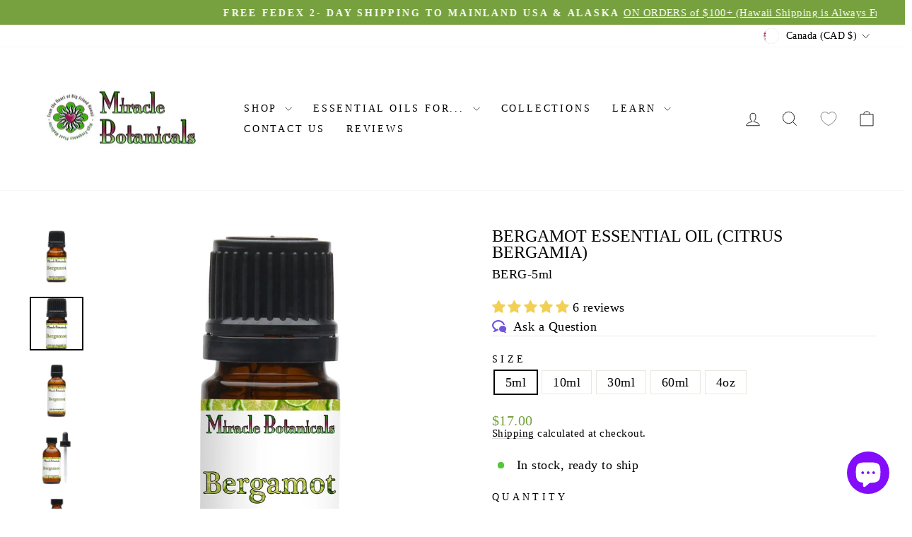

--- FILE ---
content_type: text/html; charset=utf-8
request_url: https://miraclebotanicals.com/en-ca/products/bergamot-essential-oil
body_size: 118781
content:
<!doctype html>
<html class="no-js" lang="en" dir="ltr">
<head>

<!-- BEAE-GLOBAL-FONT --> 
  <!-- START-BEAE-FONT --> 
<link rel='preconnect' href='https://fonts.googleapis.com'><link rel='preconnect' href='https://fonts.gstatic.com' crossorigin><link rel='preload' href='https://fonts.gstatic.com/s/montserrat/v26/JTUSjIg1_i6t8kCHKm459WRhyyTh89ZNpQ.woff2' as='font' type='font/woff2' crossorigin='anonymous'>
<link rel='preload' href='https://fonts.gstatic.com/s/montserrat/v26/JTUSjIg1_i6t8kCHKm459W1hyyTh89ZNpQ.woff2' as='font' type='font/woff2' crossorigin='anonymous'>
<link rel='preload' href='https://fonts.gstatic.com/s/montserrat/v26/JTUSjIg1_i6t8kCHKm459WZhyyTh89ZNpQ.woff2' as='font' type='font/woff2' crossorigin='anonymous'>
<link rel='preload' href='https://fonts.gstatic.com/s/montserrat/v26/JTUSjIg1_i6t8kCHKm459WdhyyTh89ZNpQ.woff2' as='font' type='font/woff2' crossorigin='anonymous'>
<link rel='preload' href='https://fonts.gstatic.com/s/montserrat/v26/JTUSjIg1_i6t8kCHKm459WlhyyTh89Y.woff2' as='font' type='font/woff2' crossorigin='anonymous'>
<link rel='preload' href='https://fonts.gstatic.com/s/roboto/v32/KFOmCnqEu92Fr1Mu72xKKTU1Kvnz.woff2' as='font' type='font/woff2' crossorigin='anonymous'>
<link rel='preload' href='https://fonts.gstatic.com/s/roboto/v32/KFOmCnqEu92Fr1Mu5mxKKTU1Kvnz.woff2' as='font' type='font/woff2' crossorigin='anonymous'>
<link rel='preload' href='https://fonts.gstatic.com/s/roboto/v32/KFOmCnqEu92Fr1Mu7mxKKTU1Kvnz.woff2' as='font' type='font/woff2' crossorigin='anonymous'>
<link rel='preload' href='https://fonts.gstatic.com/s/roboto/v32/KFOmCnqEu92Fr1Mu4WxKKTU1Kvnz.woff2' as='font' type='font/woff2' crossorigin='anonymous'>
<link rel='preload' href='https://fonts.gstatic.com/s/roboto/v32/KFOmCnqEu92Fr1Mu7WxKKTU1Kvnz.woff2' as='font' type='font/woff2' crossorigin='anonymous'>
<link rel='preload' href='https://fonts.gstatic.com/s/roboto/v32/KFOmCnqEu92Fr1Mu7GxKKTU1Kvnz.woff2' as='font' type='font/woff2' crossorigin='anonymous'>
<link rel='preload' href='https://fonts.gstatic.com/s/roboto/v32/KFOmCnqEu92Fr1Mu4mxKKTU1Kg.woff2' as='font' type='font/woff2' crossorigin='anonymous'>
<link rel='preload' href='https://fonts.gstatic.com/s/roboto/v32/KFOlCnqEu92Fr1MmWUlfCRc4AMP6lbBP.woff2' as='font' type='font/woff2' crossorigin='anonymous'>
<link rel='preload' href='https://fonts.gstatic.com/s/roboto/v32/KFOlCnqEu92Fr1MmWUlfABc4AMP6lbBP.woff2' as='font' type='font/woff2' crossorigin='anonymous'>
<link rel='preload' href='https://fonts.gstatic.com/s/roboto/v32/KFOlCnqEu92Fr1MmWUlfCBc4AMP6lbBP.woff2' as='font' type='font/woff2' crossorigin='anonymous'>
<link rel='preload' href='https://fonts.gstatic.com/s/roboto/v32/KFOlCnqEu92Fr1MmWUlfBxc4AMP6lbBP.woff2' as='font' type='font/woff2' crossorigin='anonymous'>
<link rel='preload' href='https://fonts.gstatic.com/s/roboto/v32/KFOlCnqEu92Fr1MmWUlfCxc4AMP6lbBP.woff2' as='font' type='font/woff2' crossorigin='anonymous'>
<link rel='preload' href='https://fonts.gstatic.com/s/roboto/v32/KFOlCnqEu92Fr1MmWUlfChc4AMP6lbBP.woff2' as='font' type='font/woff2' crossorigin='anonymous'>
<link rel='preload' href='https://fonts.gstatic.com/s/roboto/v32/KFOlCnqEu92Fr1MmWUlfBBc4AMP6lQ.woff2' as='font' type='font/woff2' crossorigin='anonymous'>
<!-- END-BEAE-FONT -->  
 <!-- END BEAE-GLOBAL-FONT -->
 


<!-- BEAE-HEADER -->


  
  
  
  <link href="//miraclebotanicals.com/cdn/shop/t/51/assets/beae.base.min.css?v=30248973878737945191735598499" rel="stylesheet" type="text/css" media="all" />
  
  
      <style type="text/css" id="beae-global-theme-style">@import url("https://fonts.googleapis.com/css?family=Montserrat:400,700&display=swap");
@import url("https://fonts.googleapis.com/css?family=Alegreya+SC:100,200,300,400,500,600,700,800,900&display=swap");
@import url("https://fonts.googleapis.com/css?family=Abhaya+Libre:100,200,300,400,500,600,700,800,900&display=swap");
@import url("https://fonts.googleapis.com/css?family=ADLaM+Display:100,200,300,400,500,600,700,800,900&display=swap");
@import url("https://fonts.googleapis.com/css?family=Abyssinica+SIL:100,200,300,400,500,600,700,800,900&display=swap");
@import url("https://fonts.googleapis.com/css?family=Alegreya:100,200,300,400,500,600,700,800,900&display=swap");
@import url("https://fonts.googleapis.com/css?family=Aboreto:100,200,300,400,500,600,700,800,900&display=swap");

            :root {
                --rows: 10;
                --beae-site-max-width: 1920px;
            }
            
        :root{--beae-global-colors-accent: #d97706;--beae-global-colors-background: #d97706;--beae-global-colors-primary: #171717;--beae-global-colors-secondary: #171717;--beae-global-colors-text: #171717;--beae-global-colors-white: white;--beae-global-colors-black: black;--beae-global-colors-transparent: transparent;--beae-global-colors-primary_50: #e6e6e6;--beae-global-colors-primary_100: #dadada;--beae-global-colors-primary_200: #cfcfcf;--beae-global-colors-primary_300: #b8b8b8;--beae-global-colors-primary_400: #8a8a8a;--beae-global-colors-primary_500: #5c5c5c;--beae-global-colors-primary_600: #171717;--beae-global-colors-primary_700: #141414;--beae-global-colors-primary_800: #121212;--beae-global-colors-primary_900: #0c0c0c;--beae-global-colors-primary_950: #070707;--beae-global-colors-secondary_50: #e6e6e6;--beae-global-colors-secondary_100: #dadada;--beae-global-colors-secondary_200: #cfcfcf;--beae-global-colors-secondary_300: #b8b8b8;--beae-global-colors-secondary_400: #8a8a8a;--beae-global-colors-secondary_500: #5c5c5c;--beae-global-colors-secondary_600: #171717;--beae-global-colors-secondary_700: #141414;--beae-global-colors-secondary_800: #121212;--beae-global-colors-secondary_900: #0c0c0c;--beae-global-colors-secondary_950: #070707;--beae-global-colors-text_50: #e6e6e6;--beae-global-colors-text_100: #dadada;--beae-global-colors-text_200: #cfcfcf;--beae-global-colors-text_300: #b8b8b8;--beae-global-colors-text_400: #8a8a8a;--beae-global-colors-text_500: #5c5c5c;--beae-global-colors-text_600: #171717;--beae-global-colors-text_700: #141414;--beae-global-colors-text_800: #121212;--beae-global-colors-text_900: #0c0c0c;--beae-global-colors-text_950: #070707;--beae-global-colors-accent_50: #fffbeb;--beae-global-colors-accent_100: #fef3c7;--beae-global-colors-accent_200: #fde68a;--beae-global-colors-accent_300: #fcd34d;--beae-global-colors-accent_400: #fbbf24;--beae-global-colors-accent_500: #f59e0b;--beae-global-colors-accent_600: #d97706;--beae-global-colors-accent_700: #b45309;--beae-global-colors-accent_800: #92400e;--beae-global-colors-accent_900: #78350f;--beae-global-colors-accent_950: #451a03;--beae-global-colors-background_50: #fffbeb;--beae-global-colors-background_100: #fef3c7;--beae-global-colors-background_200: #fde68a;--beae-global-colors-background_300: #fcd34d;--beae-global-colors-background_400: #fbbf24;--beae-global-colors-background_500: #f59e0b;--beae-global-colors-background_600: #d97706;--beae-global-colors-background_700: #b45309;--beae-global-colors-background_800: #92400e;--beae-global-colors-background_900: #78350f;--beae-global-colors-background_950: #451a03;--beae-page-width: 1470px;--beae-site-margin: 30px;--beae-site-margin-mobile: 15px;--beae-pageWidth: 1200px;} .beae-btn-pr{font-size: calc(26px * var(--text-ratio, 1))  ;line-height: calc(22px * var(--text-ratio, 1))  ;letter-spacing: 0.1px;text-transform: uppercase;font-family: 'Aboreto', sans-serif;font-weight: 700;text-decoration: none;color: var(--beae-global-colors-white);border-radius: 60px;background: var(--beae-global-colors-beae-meat);}  .beae-btn-pr:hover{background: var(--beae-global-colors-beae-meat);color: var(--beae-global-colors-beae-14tc);border-radius: 60px;}  .beae-btn-se{color: var(--beae-global-colors-primary_600);font-size: calc(14px * var(--text-ratio, 1))  ;line-height: calc(22px * var(--text-ratio, 1))  ;text-transform: uppercase;font-family: 'Montserrat', sans-serif;letter-spacing: 0.1px;font-weight: 700;background: var(--beae-global-colors-background_50);border-radius: 60px;}  .beae-btn-se:hover{color: var(--beae-global-colors-background_50);background: var(--beae-global-colors-text_900);border-style: solid;border-color: var(--beae-global-colors-primary_600);border-width: 1px;border-radius: 60px;}  .beae-btn-te{font-size: calc(14px * var(--text-ratio, 1))  ;line-height: calc(20px * var(--text-ratio, 1))  ;text-transform: uppercase;font-weight: 700;letter-spacing: 0.1px;font-family: 'Montserrat', sans-serif;text-decoration: underline;color: var(--beae-global-colors-primary_600);}  .beae-btn-te:hover{color: var(--beae-global-colors-primary_900);}  .beae-typo-h1{font-size: calc(57px * var(--text-ratio, 1))  ;line-height: calc(78px * var(--text-ratio, 1))  ;color:var(--beae-global-colors-text_900);font-family: 'Montserrat', sans-serif;font-weight:700;text-transform:uppercase;} .beae-typo-h2{font-size: calc(48px * var(--text-ratio, 1))  ;line-height: calc(60px * var(--text-ratio, 1))  ;color:var(--beae-global-colors-text_900);font-weight:700;text-transform:uppercase;font-family: 'Alegreya SC', sans-serif;} .beae-typo-h3{font-size: calc(73px * var(--text-ratio, 1))  ;line-height: calc(39px * var(--text-ratio, 1))  ;color:var(--beae-global-colors-text_900);font-weight:700;text-transform:uppercase;font-family: 'Abhaya Libre', sans-serif;} .beae-typo-h4{font-size: calc(33px * var(--text-ratio, 1))  ;line-height: calc(42px * var(--text-ratio, 1))  ;font-family: 'Montserrat', sans-serif;color:var(--beae-global-colors-text_900);font-weight:700;text-transform:uppercase;} .beae-typo-h5{font-size: calc(28px * var(--text-ratio, 1))  ;line-height: calc(38px * var(--text-ratio, 1))  ;color:var(--beae-global-colors-text_900);font-family: 'Montserrat', sans-serif;text-transform:uppercase;font-weight:700;} .beae-typo-h6{font-size: calc(22px * var(--text-ratio, 1))  ;line-height: calc(30px * var(--text-ratio, 1))  ;color:var(--beae-global-colors-text_900);text-transform:uppercase;font-weight:700;font-family: 'Montserrat', sans-serif;} .beae-typo-p1{font-size: calc(48px * var(--text-ratio, 1))  ;line-height: calc(47px * var(--text-ratio, 1))  ;color:var(--beae-global-colors-beae-xk1g);font-weight:400;letter-spacing:0.1px;text-transform:none;font-family: 'ADLaM Display', sans-serif;text-decoration:none;font-style:normal;} .beae-typo-p2{line-height: calc(42px * var(--text-ratio, 1))  ;font-size: calc(21px * var(--text-ratio, 1))  ;color:var(--beae-global-colors-transparent);letter-spacing:0.1px;font-weight:400;font-family: 'Abyssinica SIL', sans-serif;} .beae-typo-p3{font-size: calc(26px * var(--text-ratio, 1))  ;line-height: calc(34px * var(--text-ratio, 1))  ;color:var(--beae-global-colors-text_500);text-transform:none;letter-spacing:-1.3px;font-family: 'Alegreya', sans-serif;font-weight:400;} @media screen and (max-width: 768px) {
       .beae-btn-pr{font-size: calc(12px  * var(--text-ratio, 1)) !important ;line-height: calc(20px  * var(--text-ratio, 1)) !important ;letter-spacing: 1px !important;}  .beae-btn-se{font-size: calc(12px  * var(--text-ratio, 1)) !important ;line-height: calc(20px  * var(--text-ratio, 1)) !important ;}  .beae-btn-te{font-size: calc(16px  * var(--text-ratio, 1)) !important ;line-height: calc(20px  * var(--text-ratio, 1)) !important ;}  .beae-typo-h1{font-size: calc(46px * var(--text-ratio, 1))  ;line-height: calc(59.8px * var(--text-ratio, 1))  ;} .beae-typo-h2{font-size: calc(40px * var(--text-ratio, 1))  ;line-height: calc(54.6px * var(--text-ratio, 1))  ;} .beae-typo-h3{font-size: calc(35px * var(--text-ratio, 1))  ;line-height: calc(45.5px * var(--text-ratio, 1))  ;} .beae-typo-h4{font-size: calc(29px * var(--text-ratio, 1))  ;line-height: calc(37.7px * var(--text-ratio, 1))  ;} .beae-typo-h5{font-size: calc(12px * var(--text-ratio, 1))  ;line-height: calc(28px * var(--text-ratio, 1))  ;} .beae-typo-h6{font-size: calc(20px * var(--text-ratio, 1))  ;line-height: calc(36px * var(--text-ratio, 1))  ;} .beae-typo-p1{font-size: calc(32px * var(--text-ratio, 1))  ;line-height: calc(21px * var(--text-ratio, 1))  ;} .beae-typo-p2{line-height: calc(25.5px * var(--text-ratio, 1))  ;font-size: calc(17px * var(--text-ratio, 1))  ;} .beae-typo-p3{font-size: calc(14px * var(--text-ratio, 1))  ;line-height: calc(21px * var(--text-ratio, 1))  ;}
  }:root {
    --beae-global-colors-white: white;
    --beae-global-colors-black: black;
    --beae-global-colors-transparent: transparent;
  --beae-global-colors-white: white;--beae-global-colors-black: black;--beae-global-colors-transparent: transparent;--beae-global-colors-beae-3jhl: #e0dfed;--beae-global-colors-beae-fdta: #f7f5e6;--beae-global-colors-beae-3mvo: #a38fcf;--beae-global-colors-beae-nse0: #996fd1;--beae-global-colors-beae-h2qz: #c9bc63;--beae-global-colors-beae-snna: #edda79;--beae-global-colors-beae-vdq8: #0051ff;--beae-global-colors-beae-6pjy: #e6d1d1;--beae-global-colors-beae-hj3a: rgba(255, 85, 0, 0.62);--beae-global-colors-beae-k8cg: #0b0c61;--beae-global-colors-beae-xk1g: rgba(0, 0, 0, 0);--beae-global-colors-beae-9w2l: #0dd41d;--beae-global-colors-beae-wuj4: #ffdd00;--beae-global-colors-beae-hgsu: #0c8710;--beae-global-colors-beae-7npe: #fff8eb;--beae-global-colors-beae-qs8y: #dce6e6;--beae-global-colors-beae-w15i: #afc4b6;--beae-global-colors-beae-pizw: #819983;--beae-global-colors-beae-6v09: #59756a;--beae-global-colors-beae-yyr4: #abbab2;--beae-global-colors-beae-doy5: #799184;--beae-global-colors-beae-owlz: #73638f;--beae-global-colors-beae-y0i8: #aca1cc;--beae-global-colors-beae-t3nb: #bfa7cf;--beae-global-colors-beae-d7of: #765fa1;--beae-global-colors-beae-3gaj: #C5B4E3;--beae-global-colors-beae-ysy2: #C5B4E3;--beae-global-colors-beae-54jo: #C5B4E3;--beae-global-colors-beae-t2lm: #7d59d9;--beae-global-colors-beae-1lxv: #b36464;--beae-global-colors-beae-14tc: #f2dac9;--beae-global-colors-beae-meat: #e3b6b6;--beae-global-colors-beae-gqcn: #d99898;--beae-global-colors-beae-s4rj: #edabab;--beae-global-colors-beae-yyyl: #f5d0c1;--beae-global-colors-beae-4cal: #c78d8d;--beae-global-colors-beae-63q8: #f7f0f0;--beae-global-colors-beae-6ljh: #fcf7f7;--beae-global-colors-beae-qi77: #fcf7f7;--beae-global-colors-beae-rqq6: #fcf7f7;--beae-global-colors-beae-01z8: #752d2d;--beae-global-colors-beae-imcx: #dbb6b6;--beae-global-colors-beae-si8m: #b88d8d;--beae-global-colors-beae-xg17: #6e2f2f;--beae-global-colors-beae-ewmj: #732424;--beae-global-colors-beae-ygwv: #9c5151;--beae-global-colors-beae-5nde: #deb4b4;--beae-global-colors-beae-fgbh: #fac069;--beae-global-colors-beae-rxqt: #a38acf;--beae-global-colors-beae-oned: #83bad6;--beae-global-colors-beae-1rsv: #79b2d4;--beae-global-colors-beae-9vjz: #f2e6bf;--beae-global-colors-beae-amy1: #fadeb1;--beae-global-colors-beae-cb2x: #9ecef0;--beae-global-colors-beae-8vem: #f5cf89;--beae-global-colors-beae-9bmp: #7ab1cc;}</style>
  
      
  <script src="//miraclebotanicals.com/cdn/shop/t/51/assets/beae.base.min.js?v=82530896209969872381739398079" defer="defer"></script>
  <script>
    window.BEAE_HELPER = {
        routes: {
            cart_url: "/en-ca/cart",
            root_url: "/en-ca"
        },
        lang: "en",
        available_lang: {"shop_locale":{"locale":"en","enabled":true,"primary":true,"published":true}}
    };
  </script><script>
      try {
        const beaeRecentlyViewedProducts = new Set(JSON.parse(localStorage.getItem("beaeRecentlyViewedProducts") || "[]"));
        beaeRecentlyViewedProducts.delete(6743049797685); // Delete first to re-move the product
        beaeRecentlyViewedProducts.add(6743049797685);
        localStorage.setItem("beaeRecentlyViewedProducts", JSON.stringify(Array.from(beaeRecentlyViewedProducts.values()).reverse()));
      } catch (e) {
        // Safari in private mode does not allow setting item, we silently fail
      }
      </script><!-- END BEAE-HEADER -->
 
<style data-shopify>
  

  
  
  
</style><link href="//miraclebotanicals.com/cdn/shop/t/51/assets/theme.css?v=33813233934923895621754084479" rel="stylesheet" type="text/css" media="all" />
<style data-shopify>:root {
    --typeHeaderPrimary: "Times New Roman";
    --typeHeaderFallback: Times, serif;
    --typeHeaderSize: 28px;
    --typeHeaderWeight: 400;
    --typeHeaderLineHeight: 1;
    --typeHeaderSpacing: 0.0em;

    --typeBasePrimary:"Times New Roman";
    --typeBaseFallback:Times, serif;
    --typeBaseSize: 18px;
    --typeBaseWeight: 400;
    --typeBaseSpacing: 0.025em;
    --typeBaseLineHeight: 1;
    --typeBaselineHeightMinus01: 0.9;

    --typeCollectionTitle: 20px;

    --iconWeight: 2px;
    --iconLinecaps: miter;

    
        --buttonRadius: 3px;
    

    --colorGridOverlayOpacity: 0.1;
    }

    .placeholder-content {
    background-image: linear-gradient(100deg, #ffffff 40%, #f7f7f7 63%, #ffffff 79%);
    }</style><!-- Start of Booster Apps Seo-0.1--><title>Bergamot Essential Oil (Citrus Bergamia)</title><meta name="description" content="Botanical Name: Citrus Bergamia Plant Part: Fruit Peels Method of Extraction: Cold Pressed Country of Origin: Italy Color/Consistency: Dark Green-Brown with Thin Consistency Aroma: Fresh, Orange, Citrus, Lemon, and Slightly Floral Scent Perfumery Note: Top Main Chemical Components: Limonene (39.12%), Linalyl Acetate (2" />
<!-- end of Booster Apps SEO -->

  <meta name="google-site-verification" content="9tgAHjN-Lc_FHw7TMNl78F1vNfs_JtITGV4DuREtZzI" />
  
  <meta charset="utf-8">
  <meta http-equiv="X-UA-Compatible" content="IE=edge,chrome=1">
  <meta name="viewport" content="width=device-width,initial-scale=1">
  <meta name="theme-color" content="#76a13e">
  <link rel="canonical" href="https://miraclebotanicals.com/en-ca/products/bergamot-essential-oil">
  <link rel="preconnect" href="https://cdn.shopify.com" crossorigin>
  <link rel="preconnect" href="https://fonts.shopifycdn.com" crossorigin>
  <link rel="dns-prefetch" href="https://productreviews.shopifycdn.com">
  <link rel="dns-prefetch" href="https://ajax.googleapis.com">
  <link rel="dns-prefetch" href="https://maps.googleapis.com">
  <link rel="dns-prefetch" href="https://maps.gstatic.com"><link rel="shortcut icon" href="//miraclebotanicals.com/cdn/shop/files/MB-Center-logo-heart-of-hawaii-essential-oils_32x32.png?v=1637637736" type="image/png" />
<meta property="og:site_name" content="Miracle Botanicals Essential Oils">
  <meta property="og:url" content="https://miraclebotanicals.com/en-ca/products/bergamot-essential-oil">
  <meta property="og:title" content="Bergamot Essential Oil (Citrus Bergamia)">
  <meta property="og:type" content="product">
  <meta property="og:description" content="Botanical Name: Citrus Bergamia Plant Part: Fruit Peels Method of Extraction: Cold Pressed Country of Origin: Italy Color/Consistency: Dark Green-Brown with Thin Consistency Aroma: Fresh, Orange, Citrus, Lemon, and Slightly Floral Scent Perfumery Note: Top Main Chemical Components: Limonene (39.12%), Linalyl Acetate (2"><meta property="og:image" content="http://miraclebotanicals.com/cdn/shop/products/bergamot-essential-oil-citrus-bergamia-443495.jpg?v=1679117971">
    <meta property="og:image:secure_url" content="https://miraclebotanicals.com/cdn/shop/products/bergamot-essential-oil-citrus-bergamia-443495.jpg?v=1679117971">
    <meta property="og:image:width" content="1080">
    <meta property="og:image:height" content="1080"><meta name="twitter:site" content="@MiracleBotanics">
  <meta name="twitter:card" content="summary_large_image">
  <meta name="twitter:title" content="Bergamot Essential Oil (Citrus Bergamia)">
  <meta name="twitter:description" content="Botanical Name: Citrus Bergamia Plant Part: Fruit Peels Method of Extraction: Cold Pressed Country of Origin: Italy Color/Consistency: Dark Green-Brown with Thin Consistency Aroma: Fresh, Orange, Citrus, Lemon, and Slightly Floral Scent Perfumery Note: Top Main Chemical Components: Limonene (39.12%), Linalyl Acetate (2">
<script>
    document.documentElement.className = document.documentElement.className.replace('no-js', 'js');

    window.theme = window.theme || {};
    theme.routes = {
      home: "/en-ca",
      cart: "/en-ca/cart.js",
      cartPage: "/en-ca/cart",
      cartAdd: "/en-ca/cart/add.js",
      cartChange: "/en-ca/cart/change.js",
      search: "/en-ca/search",
      predictiveSearch: "/en-ca/search/suggest"
    };
    theme.strings = {
      soldOut: "Sold Out",
      unavailable: "Unavailable",
      inStockLabel: "In stock, ready to ship",
      oneStockLabel: "Low stock - [count] item left",
      otherStockLabel: "Low stock - [count] items left",
      willNotShipUntil: "Ready to ship [date]",
      willBeInStockAfter: "Back in stock [date]",
      waitingForStock: "Out of Stock",
      savePrice: "Save [saved_amount]",
      cartEmpty: "Your cart is currently empty.",
      cartTermsConfirmation: "You must agree with the terms and conditions of sales to check out",
      searchCollections: "Collections",
      searchPages: "Pages",
      searchArticles: "Articles",
      productFrom: "from ",
      maxQuantity: "You can only have [quantity] of [title] in your cart."
    };
    theme.settings = {
      cartType: "drawer",
      isCustomerTemplate: false,
      moneyFormat: "${{amount}}",
      saveType: "dollar",
      productImageSize: "natural",
      productImageCover: false,
      predictiveSearch: true,
      predictiveSearchType: null,
      predictiveSearchVendor: false,
      predictiveSearchPrice: true,
      quickView: true,
      themeName: 'Impulse',
      themeVersion: "7.5.0"
    };
  </script>
  <!-- Google tag (gtag.js) add 1/18/2023 afterdarkgrafx.com -->
<script async src="https://www.googletagmanager.com/gtag/js?id=G-VRH1YRFPPX"></script>
<script>
  window.dataLayer = window.dataLayer || [];
  function gtag(){dataLayer.push(arguments);}
  gtag('js', new Date());

  gtag('config', 'G-VRH1YRFPPX');
</script>
  
  
<script src='https://ajax.googleapis.com/ajax/libs/jquery/3.5.1/jquery.min.js'></script><script>window.performance && window.performance.mark && window.performance.mark('shopify.content_for_header.start');</script><meta name="google-site-verification" content="TEL-VR59k0Wzg_gCStDz5BX1QxaF3fSdN6be2uKSrkQ">
<meta id="shopify-digital-wallet" name="shopify-digital-wallet" content="/55418683445/digital_wallets/dialog">
<meta name="shopify-checkout-api-token" content="c338147528efc420c278cfb41e71fa1a">
<meta id="in-context-paypal-metadata" data-shop-id="55418683445" data-venmo-supported="false" data-environment="production" data-locale="en_US" data-paypal-v4="true" data-currency="CAD">
<link rel="alternate" hreflang="x-default" href="https://miraclebotanicals.com/products/bergamot-essential-oil">
<link rel="alternate" hreflang="en" href="https://miraclebotanicals.com/products/bergamot-essential-oil">
<link rel="alternate" hreflang="en-CA" href="https://miraclebotanicals.com/en-ca/products/bergamot-essential-oil">
<link rel="alternate" type="application/json+oembed" href="https://miraclebotanicals.com/en-ca/products/bergamot-essential-oil.oembed">
<script async="async" src="/checkouts/internal/preloads.js?locale=en-CA"></script>
<link rel="preconnect" href="https://shop.app" crossorigin="anonymous">
<script async="async" src="https://shop.app/checkouts/internal/preloads.js?locale=en-CA&shop_id=55418683445" crossorigin="anonymous"></script>
<script id="apple-pay-shop-capabilities" type="application/json">{"shopId":55418683445,"countryCode":"US","currencyCode":"CAD","merchantCapabilities":["supports3DS"],"merchantId":"gid:\/\/shopify\/Shop\/55418683445","merchantName":"Miracle Botanicals Essential Oils","requiredBillingContactFields":["postalAddress","email","phone"],"requiredShippingContactFields":["postalAddress","email","phone"],"shippingType":"shipping","supportedNetworks":["visa","masterCard","amex","discover","elo","jcb"],"total":{"type":"pending","label":"Miracle Botanicals Essential Oils","amount":"1.00"},"shopifyPaymentsEnabled":true,"supportsSubscriptions":true}</script>
<script id="shopify-features" type="application/json">{"accessToken":"c338147528efc420c278cfb41e71fa1a","betas":["rich-media-storefront-analytics"],"domain":"miraclebotanicals.com","predictiveSearch":true,"shopId":55418683445,"locale":"en"}</script>
<script>var Shopify = Shopify || {};
Shopify.shop = "miracle-botanicals-oils.myshopify.com";
Shopify.locale = "en";
Shopify.currency = {"active":"CAD","rate":"1.4096929"};
Shopify.country = "CA";
Shopify.theme = {"name":"Theme export  miraclebotanicals-co... - 2024-07-01","id":133660770357,"schema_name":"Impulse","schema_version":"7.5.0","theme_store_id":null,"role":"main"};
Shopify.theme.handle = "null";
Shopify.theme.style = {"id":null,"handle":null};
Shopify.cdnHost = "miraclebotanicals.com/cdn";
Shopify.routes = Shopify.routes || {};
Shopify.routes.root = "/en-ca/";</script>
<script type="module">!function(o){(o.Shopify=o.Shopify||{}).modules=!0}(window);</script>
<script>!function(o){function n(){var o=[];function n(){o.push(Array.prototype.slice.apply(arguments))}return n.q=o,n}var t=o.Shopify=o.Shopify||{};t.loadFeatures=n(),t.autoloadFeatures=n()}(window);</script>
<script>
  window.ShopifyPay = window.ShopifyPay || {};
  window.ShopifyPay.apiHost = "shop.app\/pay";
  window.ShopifyPay.redirectState = null;
</script>
<script id="shop-js-analytics" type="application/json">{"pageType":"product"}</script>
<script defer="defer" async type="module" src="//miraclebotanicals.com/cdn/shopifycloud/shop-js/modules/v2/client.init-shop-cart-sync_IZsNAliE.en.esm.js"></script>
<script defer="defer" async type="module" src="//miraclebotanicals.com/cdn/shopifycloud/shop-js/modules/v2/chunk.common_0OUaOowp.esm.js"></script>
<script type="module">
  await import("//miraclebotanicals.com/cdn/shopifycloud/shop-js/modules/v2/client.init-shop-cart-sync_IZsNAliE.en.esm.js");
await import("//miraclebotanicals.com/cdn/shopifycloud/shop-js/modules/v2/chunk.common_0OUaOowp.esm.js");

  window.Shopify.SignInWithShop?.initShopCartSync?.({"fedCMEnabled":true,"windoidEnabled":true});

</script>
<script>
  window.Shopify = window.Shopify || {};
  if (!window.Shopify.featureAssets) window.Shopify.featureAssets = {};
  window.Shopify.featureAssets['shop-js'] = {"shop-cart-sync":["modules/v2/client.shop-cart-sync_DLOhI_0X.en.esm.js","modules/v2/chunk.common_0OUaOowp.esm.js"],"init-fed-cm":["modules/v2/client.init-fed-cm_C6YtU0w6.en.esm.js","modules/v2/chunk.common_0OUaOowp.esm.js"],"shop-button":["modules/v2/client.shop-button_BCMx7GTG.en.esm.js","modules/v2/chunk.common_0OUaOowp.esm.js"],"shop-cash-offers":["modules/v2/client.shop-cash-offers_BT26qb5j.en.esm.js","modules/v2/chunk.common_0OUaOowp.esm.js","modules/v2/chunk.modal_CGo_dVj3.esm.js"],"init-windoid":["modules/v2/client.init-windoid_B9PkRMql.en.esm.js","modules/v2/chunk.common_0OUaOowp.esm.js"],"init-shop-email-lookup-coordinator":["modules/v2/client.init-shop-email-lookup-coordinator_DZkqjsbU.en.esm.js","modules/v2/chunk.common_0OUaOowp.esm.js"],"shop-toast-manager":["modules/v2/client.shop-toast-manager_Di2EnuM7.en.esm.js","modules/v2/chunk.common_0OUaOowp.esm.js"],"shop-login-button":["modules/v2/client.shop-login-button_BtqW_SIO.en.esm.js","modules/v2/chunk.common_0OUaOowp.esm.js","modules/v2/chunk.modal_CGo_dVj3.esm.js"],"avatar":["modules/v2/client.avatar_BTnouDA3.en.esm.js"],"pay-button":["modules/v2/client.pay-button_CWa-C9R1.en.esm.js","modules/v2/chunk.common_0OUaOowp.esm.js"],"init-shop-cart-sync":["modules/v2/client.init-shop-cart-sync_IZsNAliE.en.esm.js","modules/v2/chunk.common_0OUaOowp.esm.js"],"init-customer-accounts":["modules/v2/client.init-customer-accounts_DenGwJTU.en.esm.js","modules/v2/client.shop-login-button_BtqW_SIO.en.esm.js","modules/v2/chunk.common_0OUaOowp.esm.js","modules/v2/chunk.modal_CGo_dVj3.esm.js"],"init-shop-for-new-customer-accounts":["modules/v2/client.init-shop-for-new-customer-accounts_JdHXxpS9.en.esm.js","modules/v2/client.shop-login-button_BtqW_SIO.en.esm.js","modules/v2/chunk.common_0OUaOowp.esm.js","modules/v2/chunk.modal_CGo_dVj3.esm.js"],"init-customer-accounts-sign-up":["modules/v2/client.init-customer-accounts-sign-up_D6__K_p8.en.esm.js","modules/v2/client.shop-login-button_BtqW_SIO.en.esm.js","modules/v2/chunk.common_0OUaOowp.esm.js","modules/v2/chunk.modal_CGo_dVj3.esm.js"],"checkout-modal":["modules/v2/client.checkout-modal_C_ZQDY6s.en.esm.js","modules/v2/chunk.common_0OUaOowp.esm.js","modules/v2/chunk.modal_CGo_dVj3.esm.js"],"shop-follow-button":["modules/v2/client.shop-follow-button_XetIsj8l.en.esm.js","modules/v2/chunk.common_0OUaOowp.esm.js","modules/v2/chunk.modal_CGo_dVj3.esm.js"],"lead-capture":["modules/v2/client.lead-capture_DvA72MRN.en.esm.js","modules/v2/chunk.common_0OUaOowp.esm.js","modules/v2/chunk.modal_CGo_dVj3.esm.js"],"shop-login":["modules/v2/client.shop-login_ClXNxyh6.en.esm.js","modules/v2/chunk.common_0OUaOowp.esm.js","modules/v2/chunk.modal_CGo_dVj3.esm.js"],"payment-terms":["modules/v2/client.payment-terms_CNlwjfZz.en.esm.js","modules/v2/chunk.common_0OUaOowp.esm.js","modules/v2/chunk.modal_CGo_dVj3.esm.js"]};
</script>
<script>(function() {
  var isLoaded = false;
  function asyncLoad() {
    if (isLoaded) return;
    isLoaded = true;
    var urls = ["https:\/\/io.dropinblog.com\/js\/shopify.js?shop=miracle-botanicals-oils.myshopify.com","https:\/\/static2.rapidsearch.dev\/resultpage.js?shop=miracle-botanicals-oils.myshopify.com","https:\/\/shopify-extension.getredo.com\/main.js?widget_id=7uu1x88l0y06yvs\u0026shop=miracle-botanicals-oils.myshopify.com"];
    for (var i = 0; i < urls.length; i++) {
      var s = document.createElement('script');
      s.type = 'text/javascript';
      s.async = true;
      s.src = urls[i];
      var x = document.getElementsByTagName('script')[0];
      x.parentNode.insertBefore(s, x);
    }
  };
  if(window.attachEvent) {
    window.attachEvent('onload', asyncLoad);
  } else {
    window.addEventListener('load', asyncLoad, false);
  }
})();</script>
<script id="__st">var __st={"a":55418683445,"offset":-36000,"reqid":"c4d98561-74a6-4011-8f93-8e6b46102083-1768374103","pageurl":"miraclebotanicals.com\/en-ca\/products\/bergamot-essential-oil","u":"6d09e70a3e75","p":"product","rtyp":"product","rid":6743049797685};</script>
<script>window.ShopifyPaypalV4VisibilityTracking = true;</script>
<script id="captcha-bootstrap">!function(){'use strict';const t='contact',e='account',n='new_comment',o=[[t,t],['blogs',n],['comments',n],[t,'customer']],c=[[e,'customer_login'],[e,'guest_login'],[e,'recover_customer_password'],[e,'create_customer']],r=t=>t.map((([t,e])=>`form[action*='/${t}']:not([data-nocaptcha='true']) input[name='form_type'][value='${e}']`)).join(','),a=t=>()=>t?[...document.querySelectorAll(t)].map((t=>t.form)):[];function s(){const t=[...o],e=r(t);return a(e)}const i='password',u='form_key',d=['recaptcha-v3-token','g-recaptcha-response','h-captcha-response',i],f=()=>{try{return window.sessionStorage}catch{return}},m='__shopify_v',_=t=>t.elements[u];function p(t,e,n=!1){try{const o=window.sessionStorage,c=JSON.parse(o.getItem(e)),{data:r}=function(t){const{data:e,action:n}=t;return t[m]||n?{data:e,action:n}:{data:t,action:n}}(c);for(const[e,n]of Object.entries(r))t.elements[e]&&(t.elements[e].value=n);n&&o.removeItem(e)}catch(o){console.error('form repopulation failed',{error:o})}}const l='form_type',E='cptcha';function T(t){t.dataset[E]=!0}const w=window,h=w.document,L='Shopify',v='ce_forms',y='captcha';let A=!1;((t,e)=>{const n=(g='f06e6c50-85a8-45c8-87d0-21a2b65856fe',I='https://cdn.shopify.com/shopifycloud/storefront-forms-hcaptcha/ce_storefront_forms_captcha_hcaptcha.v1.5.2.iife.js',D={infoText:'Protected by hCaptcha',privacyText:'Privacy',termsText:'Terms'},(t,e,n)=>{const o=w[L][v],c=o.bindForm;if(c)return c(t,g,e,D).then(n);var r;o.q.push([[t,g,e,D],n]),r=I,A||(h.body.append(Object.assign(h.createElement('script'),{id:'captcha-provider',async:!0,src:r})),A=!0)});var g,I,D;w[L]=w[L]||{},w[L][v]=w[L][v]||{},w[L][v].q=[],w[L][y]=w[L][y]||{},w[L][y].protect=function(t,e){n(t,void 0,e),T(t)},Object.freeze(w[L][y]),function(t,e,n,w,h,L){const[v,y,A,g]=function(t,e,n){const i=e?o:[],u=t?c:[],d=[...i,...u],f=r(d),m=r(i),_=r(d.filter((([t,e])=>n.includes(e))));return[a(f),a(m),a(_),s()]}(w,h,L),I=t=>{const e=t.target;return e instanceof HTMLFormElement?e:e&&e.form},D=t=>v().includes(t);t.addEventListener('submit',(t=>{const e=I(t);if(!e)return;const n=D(e)&&!e.dataset.hcaptchaBound&&!e.dataset.recaptchaBound,o=_(e),c=g().includes(e)&&(!o||!o.value);(n||c)&&t.preventDefault(),c&&!n&&(function(t){try{if(!f())return;!function(t){const e=f();if(!e)return;const n=_(t);if(!n)return;const o=n.value;o&&e.removeItem(o)}(t);const e=Array.from(Array(32),(()=>Math.random().toString(36)[2])).join('');!function(t,e){_(t)||t.append(Object.assign(document.createElement('input'),{type:'hidden',name:u})),t.elements[u].value=e}(t,e),function(t,e){const n=f();if(!n)return;const o=[...t.querySelectorAll(`input[type='${i}']`)].map((({name:t})=>t)),c=[...d,...o],r={};for(const[a,s]of new FormData(t).entries())c.includes(a)||(r[a]=s);n.setItem(e,JSON.stringify({[m]:1,action:t.action,data:r}))}(t,e)}catch(e){console.error('failed to persist form',e)}}(e),e.submit())}));const S=(t,e)=>{t&&!t.dataset[E]&&(n(t,e.some((e=>e===t))),T(t))};for(const o of['focusin','change'])t.addEventListener(o,(t=>{const e=I(t);D(e)&&S(e,y())}));const B=e.get('form_key'),M=e.get(l),P=B&&M;t.addEventListener('DOMContentLoaded',(()=>{const t=y();if(P)for(const e of t)e.elements[l].value===M&&p(e,B);[...new Set([...A(),...v().filter((t=>'true'===t.dataset.shopifyCaptcha))])].forEach((e=>S(e,t)))}))}(h,new URLSearchParams(w.location.search),n,t,e,['guest_login'])})(!1,!0)}();</script>
<script integrity="sha256-4kQ18oKyAcykRKYeNunJcIwy7WH5gtpwJnB7kiuLZ1E=" data-source-attribution="shopify.loadfeatures" defer="defer" src="//miraclebotanicals.com/cdn/shopifycloud/storefront/assets/storefront/load_feature-a0a9edcb.js" crossorigin="anonymous"></script>
<script crossorigin="anonymous" defer="defer" src="//miraclebotanicals.com/cdn/shopifycloud/storefront/assets/shopify_pay/storefront-65b4c6d7.js?v=20250812"></script>
<script data-source-attribution="shopify.dynamic_checkout.dynamic.init">var Shopify=Shopify||{};Shopify.PaymentButton=Shopify.PaymentButton||{isStorefrontPortableWallets:!0,init:function(){window.Shopify.PaymentButton.init=function(){};var t=document.createElement("script");t.src="https://miraclebotanicals.com/cdn/shopifycloud/portable-wallets/latest/portable-wallets.en.js",t.type="module",document.head.appendChild(t)}};
</script>
<script data-source-attribution="shopify.dynamic_checkout.buyer_consent">
  function portableWalletsHideBuyerConsent(e){var t=document.getElementById("shopify-buyer-consent"),n=document.getElementById("shopify-subscription-policy-button");t&&n&&(t.classList.add("hidden"),t.setAttribute("aria-hidden","true"),n.removeEventListener("click",e))}function portableWalletsShowBuyerConsent(e){var t=document.getElementById("shopify-buyer-consent"),n=document.getElementById("shopify-subscription-policy-button");t&&n&&(t.classList.remove("hidden"),t.removeAttribute("aria-hidden"),n.addEventListener("click",e))}window.Shopify?.PaymentButton&&(window.Shopify.PaymentButton.hideBuyerConsent=portableWalletsHideBuyerConsent,window.Shopify.PaymentButton.showBuyerConsent=portableWalletsShowBuyerConsent);
</script>
<script>
  function portableWalletsCleanup(e){e&&e.src&&console.error("Failed to load portable wallets script "+e.src);var t=document.querySelectorAll("shopify-accelerated-checkout .shopify-payment-button__skeleton, shopify-accelerated-checkout-cart .wallet-cart-button__skeleton"),e=document.getElementById("shopify-buyer-consent");for(let e=0;e<t.length;e++)t[e].remove();e&&e.remove()}function portableWalletsNotLoadedAsModule(e){e instanceof ErrorEvent&&"string"==typeof e.message&&e.message.includes("import.meta")&&"string"==typeof e.filename&&e.filename.includes("portable-wallets")&&(window.removeEventListener("error",portableWalletsNotLoadedAsModule),window.Shopify.PaymentButton.failedToLoad=e,"loading"===document.readyState?document.addEventListener("DOMContentLoaded",window.Shopify.PaymentButton.init):window.Shopify.PaymentButton.init())}window.addEventListener("error",portableWalletsNotLoadedAsModule);
</script>

<script type="module" src="https://miraclebotanicals.com/cdn/shopifycloud/portable-wallets/latest/portable-wallets.en.js" onError="portableWalletsCleanup(this)" crossorigin="anonymous"></script>
<script nomodule>
  document.addEventListener("DOMContentLoaded", portableWalletsCleanup);
</script>

<link id="shopify-accelerated-checkout-styles" rel="stylesheet" media="screen" href="https://miraclebotanicals.com/cdn/shopifycloud/portable-wallets/latest/accelerated-checkout-backwards-compat.css" crossorigin="anonymous">
<style id="shopify-accelerated-checkout-cart">
        #shopify-buyer-consent {
  margin-top: 1em;
  display: inline-block;
  width: 100%;
}

#shopify-buyer-consent.hidden {
  display: none;
}

#shopify-subscription-policy-button {
  background: none;
  border: none;
  padding: 0;
  text-decoration: underline;
  font-size: inherit;
  cursor: pointer;
}

#shopify-subscription-policy-button::before {
  box-shadow: none;
}

      </style>

<script>window.performance && window.performance.mark && window.performance.mark('shopify.content_for_header.end');</script><script src="//miraclebotanicals.com/cdn/shop/t/51/assets/vendor-scripts-v11.js" defer="defer"></script>

   <script src="//miraclebotanicals.com/cdn/shop/t/51/assets/theme.js?v=136904160527539270741719843922" defer="defer"></script>




		<script>
		function sd_LockData(){
		
		sdLockData =""
		
			var pageType = ShopifyAnalytics.meta.page.pageType;
		var pageID = ShopifyAnalytics.meta.page.resourceId;
		var customerID = ShopifyAnalytics.meta['page']['customerId'];
		var store = Shopify.shop;
		var custStatus = 'false';
		var currentUrl = window.location.href;



		var sd_lockContent;
		if (pageType == 'product') {
			var productId = ShopifyAnalytics.meta.product.id;
		}

		if (sdLockData || sdLockData != '') {
			var i;
			for (i = 0; i < sdLockData.length; i++) {

				var product_idsAry = sdLockData[i]['product_ids'].split(',');
				var collection_ids =  sdLockData[i]['collection_ids'].split(',');
				var collection_idsAry = sdLockData[i]['collection_productids'].split(',');
				var combine_Ary = product_idsAry.concat(collection_idsAry).concat(collection_ids);
				const allProduct_ids = Array.from(new Set(combine_Ary));
				if (sdLockData[i]['status'] == 'Active' && sdLockData[i]['content'] != '') {
					var contentArr = sdLockData[i]['content'].split(',');
                  console.log(contentArr);
					if (sdLockData[i]['applies_to'] != '' || sdLockData[i]['applies_to'] != 'undefined') {
						if (sdLockData[i]['applies_to'] == 'all_login_customers') {
							var appliesCust = 'all';
						} else if (sdLockData[i]['applies_to'] == 'selected_customers') {
							if (sdLockData[i]['customer_ids'] != '') {
								var customerIdArr = sdLockData[i]['customer_ids'].split(',');
								if (customerIdArr.includes('' + customerID + '')) {
									var appliesCust = 'selected';
								}
							}
						} else if (sdLockData[i]['applies_to'] == 'guest_customers') {
							var appliesCust = 'guest';
						}else if (sdLockData[i]['applies_to'] == 'wholesale_customers') {
							var appliesCust = 'wholesale';
						}else if (sdLockData[i]['applies_to'] == 'nonWholesale_customers') {
							var appliesCust = 'nonWholesale';
						}
					}
					//redirect urls
					if (sdLockData[i]['restriction_rule'] != '' || sdLockData[i]['restriction_rule'] != 'undefined') {
						if (sdLockData[i]['restriction_rule'] == '404') {
							var sdRedirectLock = window.location.origin + '/404';
						} else if (sdLockData[i]['restriction_rule'] == 'login') {
							if (typeof customerID == 'undefined' || customerID == null) {
								var sdRedirectLock = window.location.origin + '/account/login';
							} else {
								//Object.freeze(document.location.href);
								//continue;
								var sdRedirectLock = window.location.origin + '/account';
							}
						}else if (sdLockData[i]['restriction_rule'] == 'same_page') {
								var sdRedirectLock = 'show_message';
								var message = sdLockData[i]['redirectotherurl'];
						} else if(sdLockData[i]['restriction_rule'] == 'another_url'){
							var sdRedirectLock = sdLockData[i]['redirectotherurl'];

							if(currentUrl.includes(sdRedirectLock) && (currentUrl != 'https://'+store+'/' || currentUrl != 'https://'+store) ){
							   console.log(sdRedirectLock) ;
                              var sdRedirectLock = currentUrl;
							}
						}else {
						}
					}
                   console.log(sdRedirectLock);

					if (appliesCust == 'all') {
						if (typeof customerID != 'undefined' || customerID != null) {
						   custStatus = 'true';
						}
					} else if (appliesCust == 'selected') {
						if ((typeof customerID != 'undefined' || customerID != null)) {
							var customerIdArr1 = sdLockData[i]['customer_ids'].split(',');
							if (customerIdArr1.includes('' + customerID + '')) {
								   custStatus = 'true';
							}
						}
					} else if (appliesCust == 'guest') {
						if (typeof customerID == 'undefined' || customerID == null) {
								custStatus = 'true';
						}
					}else if(appliesCust == 'wholesale' || appliesCust == 'nonWholesale'){
							if(((appliesCust == 'wholesale' && (typeof customerID != 'undefined' || customerID != null)) || (appliesCust == 'nonWholesale' && (typeof customerID != 'undefined' || customerID != null)))){
								jQuery.ajax({
									url: 'https://shinedezigninfotech.com/wholesale_dev/LockManagement/lockCustomer',
									type: 'POST',
									async: false,
									data: {
										'store' : store,
										'customerId':customerID,
										'custType':appliesCust
									},
									success: function(response) {
										var parsedJson = $.parseJSON(response);
										custStatus = parsedJson.status;

									}
								});
							}else if(appliesCust == 'nonWholesale' && (typeof customerID == 'undefined' || customerID == null)){
								custStatus = 'true';
							}else{
								custStatus = 'false';
							}
					}
                  console.log(custStatus);
						if(custStatus == 'true'){
							if(contentArr.includes('site')){
								if(currentUrl.indexOf('collections/all') > -1 && sdRedirectLock == 'https://'+store+'/collections/all'){
									var currentUrl = sdRedirectLock;
								}else if(currentUrl.indexOf('/account') > -1 && (sdRedirectLock == 'https://'+store+'/account' || sdRedirectLock == 'https://'+store+'/account/login' || sdRedirectLock == 'https://'+store+'/login')){
									var currentUrl = sdRedirectLock;
								  }

								if(currentUrl == sdRedirectLock){
								}else{
									if((typeof customerID == 'undefined' || customerID == null) && (currentUrl.indexOf('/account') > -1) && (sdRedirectLock.indexOf('/account') > -1)){
										// window.location.replace('https://'+store+'/account');
									}else{
									 window.location.replace(sdRedirectLock);
									}
								}
								break;
							}

							if(contentArr.includes('content')){
								$( document ).ready(function() {
									$('.sd_lockContent').remove();
								});
								break;
							}

								if((contentArr.includes('products') && sdLockData[i]['product_ids'] != '') || (contentArr.includes('collection') && sdLockData[i]['collection_ids'] != '')){
										for (let i = 0; i < allProduct_ids.length; i++) {
											if(allProduct_ids[i] != ''){
												if(store == 'la-shampista-hair.myshopify.com'){
													$('.sd_'+allProduct_ids[i]).remove();
												}else{
													$('.sd_'+allProduct_ids[i]).addClass('sd-wholesale-locked-overlay');
												}
											}
										}
								}
								if (contentArr.includes('pages') && sdLockData[i]['page_ids'] != '') {
									var pageIdArr = sdLockData[i]['page_ids'].split(',');
                                  console.log(pageIdArr);
									if (pageIdArr.includes('' + pageID + '')){
										if(sdRedirectLock == 'show_message'){
											setTimeout(function(){  $('#MainContent').html('' + message + ''); }, 300);
										}else{
											window.location.replace(sdRedirectLock);
										}
										break;
									}
								}
							//  neha updated code(14-7-2021)
							if (contentArr.includes('specific_URL') && sdLockData[i]['specific_url'] != '') {
								   var urlArr = sdLockData[i]['specific_url'].split(',');
                                    console.log(urlArr);
                                   var alternate_current_url = '';
								   var current_url_string =  currentUrl.substr(0, currentUrl.indexOf('?'));
                              if(current_url_string == ''){
                              current_url_string = currentUrl;
                              }
							             console.log(current_url_string);
                                   if(current_url_string == 'https://'+store+'/account/login'){
                                    alternate_current_url= 'https://'+store+'/account/';
                                   }
                              if((sdRedirectLock == 'https://'+store && currentUrl == 'https://'+store+'/') ){
                                   console.log('matchess');
								   }else if (urlArr.includes('' + currentUrl + '') || urlArr.includes('' + currentUrl + '/') || urlArr.includes('' + current_url_string + '') || (alternate_current_url != '' && urlArr.includes('' + alternate_current_url + ''))) {
                                      console.log('includes');
										if(sdRedirectLock == 'show_message'){
										setTimeout(function(){  $('#MainContent').html('' + message + ''); }, 300);
										}else{
										 window.location.replace(sdRedirectLock);
										}
										break;
								}

							}
							//end

								if (contentArr.includes('blog') && sdLockData[i]['blog_ids'] != '') {
									var blogIdArr = sdLockData[i]['blog_ids'].split(',');
									if (blogIdArr.includes('' + pageID + '')) {
										  if(sdRedirectLock == 'show_message'){
											setTimeout(function(){  $('#MainContent').html('' + message + ''); }, 300);
											}else{
											 window.location.replace(sdRedirectLock);
											}
											break;
									}
								}

								if (pageType == 'product') {
									if (contentArr.includes('products') && sdLockData[i]['product_ids'] != '') {
										var productrIdArr = sdLockData[i]['product_ids'].split(',');
										if (productrIdArr.includes('' + productId + '')) {
											  if(sdRedirectLock == 'show_message'){
											setTimeout(function(){  $('#MainContent').html('' + message + ''); }, 300);
											}else{
											 window.location.replace(sdRedirectLock);
											}
											 break;
										}
									}
								}

								if (pageType == 'collection' || pageType == 'product') {
										if (contentArr.includes('collection') && sdLockData[i]['collection_ids'] != '') {
										var collIdArr = sdLockData[i]['collection_ids'].split(',');
										 var collprdIdArr = sdLockData[i]['collection_productids'].split(',');
										if (collIdArr.includes('' + pageID + '')) {
										  if(sdRedirectLock == 'show_message'){
											 setTimeout(function(){  $('#MainContent').html('' + message + ''); }, 300);
											}else{
											 window.location.replace(sdRedirectLock);
											}
											 break;
										}
										if(collprdIdArr.includes('' + productId + '')) {
											  if(sdRedirectLock == 'show_message'){
											 setTimeout(function(){  $('#MainContent').html('' + message + ''); }, 300);
											}else{
											 window.location.replace(sdRedirectLock);
											}
											 break;
										}

									}
								}
					}

					} else {
						continue;
					}
				}
			}
		}
		$(window).on('load', function(){
			sd_LockData();
		});

	  	$(window).on('load', function () {
				$(`input[name='q']`).on('keyup change', function(e) {
				  var store = Shopify.shop;
				  if(store == 'la-shampista-hair.myshopify.com'){
					setTimeout(function () {
					sd_LockData();
					}, 400);
				  }
				})
	  	});
		$('body').addClass('.sd_hideSelected').on('click', function(){
			setTimeout(function () {
				sd_LockData();
			}, 1200);
		});
		(function(history){
			var pushState = history.pushState;
			history.pushState = function(state) {
			// YOUR CUSTOM HOOK / FUNCTION
			sd_LockData();
			return pushState.apply(history, arguments);
			};
	  	})(window.history);
		</script>
		<script>
            
                frontFormData ={"cus_heading":{"length":"7","eye_btn":"on","store_con":"on","putValue":"put_heading","placeValue":"","collpseValue":"collapseTop","label":"Wholesale Application Form","placeholder":"left"},"cus_first_name":{"length":"7","eye_btn":"on","store_con":"on","putValue":"put_first_name","placeValue":"place_first_name","collpseValue":"collapseOne","label":"First Name","placeholder":""},"cus_last_name":{"length":"7","eye_btn":"on","store_con":"on","putValue":"put_last_name","placeValue":"place_last_name","collpseValue":"collapseTwo","label":"Last Name","placeholder":""},"cus_email":{"length":"7","eye_btn":"on","store_con":"on","putValue":"put_email","placeValue":"place_email","collpseValue":"collapseThree","label":"Email","placeholder":""},"cus_company_name":{"length":"7","eye_btn":"on","store_con":"on","putValue":"put_company_name","placeValue":"place_company_name","collpseValue":"collapseFour","label":"Company Name","placeholder":""},"cus_tax_number":{"length":"7","eye_btn":"on","store_con":"on","putValue":"put_tax_number","placeValue":"place_tax_number","collpseValue":"collapseFive","label":"Tax Number","placeholder":""},"cus_phone_number":{"length":"7","eye_btn":"on","store_con":"on","putValue":"put_phone_number","placeValue":"place_phone_number","collpseValue":"collapseSix","label":"Phone Number","placeholder":""},"cus_address_one":{"length":"7","eye_btn":"on","store_con":"on","putValue":"put_address_one","placeValue":"place_address_one","collpseValue":"collapseSevan","label":"Address One","placeholder":""},"cus_address_two":{"length":"7","eye_btn":"on","store_con":"on","putValue":"put_address_two","placeValue":"place_address_two","collpseValue":"collapseEight","label":"Address Two","placeholder":""},"cus_city":{"length":"7","eye_btn":"on","store_con":"on","putValue":"put_city","placeValue":"place_city","collpseValue":"collapseNine","label":"City","placeholder":""},"cus_country":{"length":"7","eye_btn":"on","store_con":"on","putValue":"put_country","placeValue":"place_country","collpseValue":"collapseElevan","label":"Country","placeholder":""},"cus_state":{"length":"7","eye_btn":"on","store_con":"on","putValue":"put_state","placeValue":"place_state","collpseValue":"collapseTen","label":"State","placeholder":""},"cus_postal_code":{"length":"7","eye_btn":"on","store_con":"on","putValue":"put_postal_code","placeValue":"place_postal_code","collpseValue":"collapseTweleve","label":"Postal Code","placeholder":""},"cus_button":{"length":"7","eye_btn":"on","store_con":"on","putValue":"put_button","placeValue":"","collpseValue":"collapseFourteen","label":"Submit","placeholder":"center"}}
            
        </script><script>
            
            var discountScript ={"elements":{},"product":{}}
            var WholesaleProTags = '';
            var WholesaleProStore = 'miracle-botanicals-oils.myshopify.com';
			
			var customerTags = null;
        </script><script>
            
            discountautoScript ={"automatic":[{}]}
            
        </script><script>
		
		var developerSetting ={"devSetting":{"store":"miracle-botanicals-oils.myshopify.com","enable_announcebar":"no","announcebar_heading":"","announcebar_textcolor":"","announcebar_bkcolor":"","enable_cart_table":"no","cart_select_input":"Inject after","cart_value_input":"form[action=\"\/cart\"]","enable_product_table":"yes","enable_select_input":"Inject after","product_value_input":"form[action=\"\/cart\/add\"]","announcebar_inject_enable":"no","announcebar_select_input":"","announcebar_value_input":"","pricecut_inject_enable":"no","pricecut_value_input":"","cart_tblhead_inject_enable":"no","cart_minivalue_input":"","cart_miniquantity_input":"","cart_getdiscount_input":"","product_tblhead_inject_enable":"no","product_minivalue_input":"","product_miniquantity_input":"","product_getdiscount_input":"","wholesale_drawer_events":"","enable_pdp_price":"no","pdp_volume_msg":"","pdp_save_msg":"","pdp_price_selectors":"","multi_tag_condition":"largest"}}
		
     	</script>

      <style>
    .grid-product__price--savings,.grid-product__tag--sale,.product__price-savings{
      display: none; 
    }
  </style>
   
  
  <meta name="p.domain_verify" content="40a7194887bbc2e7c0b68a68a5b3c32b"/>
  <meta name="google-site-verification" content="kzdxBGIubOS82ALukGWt1lMKCnLc-s791A5c0J6hfk0" />
  <meta name="msvalidate.01" content="34442DCDBAF70FE6DF8D8144A2F77E56" />
  <meta name="ahrefs-site-verification" content="db99bf75b5407f46f0a6c5fbc3e434f63d77adb2efebb1fa4c6ddb415c882b23" />
  
<script type="text/javascript">
  window.Rivo = window.Rivo || {};
  window.Rivo.common = window.Rivo.common || {};
  window.Rivo.common.shop = {
    permanent_domain: 'miracle-botanicals-oils.myshopify.com',
    currency: "USD",
    money_format: "${{amount}}",
    id: 55418683445
  };
  

  window.Rivo.common.template = 'product';
  window.Rivo.common.cart = {};
  window.Rivo.global_config = {"asset_urls":{"loy":{"api_js":"https:\/\/cdn.shopify.com\/s\/files\/1\/0194\/1736\/6592\/t\/1\/assets\/ba_rivo_api.js?v=1705912735","init_js":"https:\/\/cdn.shopify.com\/s\/files\/1\/0194\/1736\/6592\/t\/1\/assets\/ba_loy_init.js?v=1705912726","referrals_js":"https:\/\/cdn.shopify.com\/s\/files\/1\/0194\/1736\/6592\/t\/1\/assets\/ba_loy_referrals.js?v=1705912732","referrals_css":"https:\/\/cdn.shopify.com\/s\/files\/1\/0194\/1736\/6592\/t\/1\/assets\/ba_loy_referrals.css?v=1700287043","widget_js":"https:\/\/cdn.shopify.com\/s\/files\/1\/0194\/1736\/6592\/t\/1\/assets\/ba_loy_widget.js?v=1705912729","widget_css":"https:\/\/cdn.shopify.com\/s\/files\/1\/0194\/1736\/6592\/t\/1\/assets\/ba_loy_widget.css?v=1692840875","page_init_js":"https:\/\/cdn.shopify.com\/s\/files\/1\/0194\/1736\/6592\/t\/1\/assets\/ba_loy_page_init.js?v=1705912730","page_widget_js":"https:\/\/cdn.shopify.com\/s\/files\/1\/0194\/1736\/6592\/t\/1\/assets\/ba_loy_page_widget.js?v=1705912731","page_widget_css":"https:\/\/cdn.shopify.com\/s\/files\/1\/0194\/1736\/6592\/t\/1\/assets\/ba_loy_page.css?v=1693059047","page_preview_js":"\/assets\/msg\/loy_page_preview.js","app_proxy_applications_js":"https:\/\/cdn.shopify.com\/s\/files\/1\/0194\/1736\/6592\/t\/1\/assets\/app_proxy_application.js?v=1705912737","app_proxy_membership_js":"https:\/\/cdn.shopify.com\/s\/files\/1\/0194\/1736\/6592\/t\/1\/assets\/app_proxy_membership.js?v=1705912738"},"forms":{"init_js":"https:\/\/cdn.shopify.com\/s\/files\/1\/0194\/1736\/6592\/t\/1\/assets\/ba_forms_init.js?v=1705912733","widget_js":"https:\/\/cdn.shopify.com\/s\/files\/1\/0194\/1736\/6592\/t\/1\/assets\/ba_forms_widget.js?v=1705912734","forms_css":"https:\/\/cdn.shopify.com\/s\/files\/1\/0194\/1736\/6592\/t\/1\/assets\/ba_forms.css?v=1691714518"},"global":{"helper_js":"https:\/\/cdn.shopify.com\/s\/files\/1\/0194\/1736\/6592\/t\/1\/assets\/ba_tracking.js?v=1680229884"}},"proxy_paths":{"loy":"\/apps\/ba-loy","app_metrics":"\/apps\/ba-loy\/app_metrics","push_subscription":"\/apps\/ba-loy\/push"},"aat":["loy"],"pv":false,"sts":false,"bam":false,"batc":false,"base_money_format":"\u003cspan class=money\u003e${{amount}}\u003c\/span\u003e","online_store_version":2,"loy_js_api_enabled":false,"shop":{"id":55418683445,"name":"Miracle Botanicals Essential Oils","domain":"miraclebotanicals.com"}};

  
    if (window.Rivo.common.template == 'product'){
      window.Rivo.common.product = {
        id: 6743049797685, price: 1700, handle: "bergamot-essential-oil", tags: null,
        available: true, title: "Bergamot Essential Oil (Citrus Bergamia)", variants: [{"id":40286033739829,"title":"5ml","option1":"5ml","option2":null,"option3":null,"sku":"BERG-5ml","requires_shipping":true,"taxable":true,"featured_image":{"id":33688268439605,"product_id":6743049797685,"position":2,"created_at":"2023-03-17T19:39:31-10:00","updated_at":"2023-03-17T19:39:31-10:00","alt":"Bergamot Essential Oil (Citrus Bergamia) - Miracle Botanicals Essential Oils","width":1080,"height":1080,"src":"\/\/miraclebotanicals.com\/cdn\/shop\/products\/bergamot-essential-oil-citrus-bergamia-808879.jpg?v=1679117971","variant_ids":[40286033739829]},"available":true,"name":"Bergamot Essential Oil (Citrus Bergamia) - 5ml","public_title":"5ml","options":["5ml"],"price":1700,"weight":0,"compare_at_price":null,"inventory_management":null,"barcode":"","featured_media":{"alt":"Bergamot Essential Oil (Citrus Bergamia) - Miracle Botanicals Essential Oils","id":26026778230837,"position":2,"preview_image":{"aspect_ratio":1.0,"height":1080,"width":1080,"src":"\/\/miraclebotanicals.com\/cdn\/shop\/products\/bergamot-essential-oil-citrus-bergamia-808879.jpg?v=1679117971"}},"requires_selling_plan":false,"selling_plan_allocations":[]},{"id":40286033641525,"title":"10ml","option1":"10ml","option2":null,"option3":null,"sku":"BERG-10ml","requires_shipping":true,"taxable":true,"featured_image":{"id":33688268406837,"product_id":6743049797685,"position":1,"created_at":"2023-03-17T19:39:31-10:00","updated_at":"2023-03-17T19:39:31-10:00","alt":"Bergamot Essential Oil (Citrus Bergamia) - Miracle Botanicals Essential Oils","width":1080,"height":1080,"src":"\/\/miraclebotanicals.com\/cdn\/shop\/products\/bergamot-essential-oil-citrus-bergamia-443495.jpg?v=1679117971","variant_ids":[40286033641525]},"available":true,"name":"Bergamot Essential Oil (Citrus Bergamia) - 10ml","public_title":"10ml","options":["10ml"],"price":2200,"weight":0,"compare_at_price":null,"inventory_management":null,"barcode":"","featured_media":{"alt":"Bergamot Essential Oil (Citrus Bergamia) - Miracle Botanicals Essential Oils","id":26026778198069,"position":1,"preview_image":{"aspect_ratio":1.0,"height":1080,"width":1080,"src":"\/\/miraclebotanicals.com\/cdn\/shop\/products\/bergamot-essential-oil-citrus-bergamia-443495.jpg?v=1679117971"}},"requires_selling_plan":false,"selling_plan_allocations":[]},{"id":40286033674293,"title":"30ml","option1":"30ml","option2":null,"option3":null,"sku":"BERG-30ml","requires_shipping":true,"taxable":true,"featured_image":{"id":33688268472373,"product_id":6743049797685,"position":3,"created_at":"2023-03-17T19:39:31-10:00","updated_at":"2023-03-17T19:39:31-10:00","alt":"Bergamot Essential Oil (Citrus Bergamia) - Miracle Botanicals Essential Oils","width":1080,"height":1080,"src":"\/\/miraclebotanicals.com\/cdn\/shop\/products\/bergamot-essential-oil-citrus-bergamia-570059.jpg?v=1679117971","variant_ids":[40286033674293]},"available":true,"name":"Bergamot Essential Oil (Citrus Bergamia) - 30ml","public_title":"30ml","options":["30ml"],"price":5500,"weight":0,"compare_at_price":null,"inventory_management":null,"barcode":"","featured_media":{"alt":"Bergamot Essential Oil (Citrus Bergamia) - Miracle Botanicals Essential Oils","id":26026778263605,"position":3,"preview_image":{"aspect_ratio":1.0,"height":1080,"width":1080,"src":"\/\/miraclebotanicals.com\/cdn\/shop\/products\/bergamot-essential-oil-citrus-bergamia-570059.jpg?v=1679117971"}},"requires_selling_plan":false,"selling_plan_allocations":[]},{"id":40286033772597,"title":"60ml","option1":"60ml","option2":null,"option3":null,"sku":"BERG-60ml","requires_shipping":true,"taxable":true,"featured_image":{"id":33688268505141,"product_id":6743049797685,"position":4,"created_at":"2023-03-17T19:39:31-10:00","updated_at":"2023-03-17T19:39:31-10:00","alt":"Bergamot Essential Oil (Citrus Bergamia) - Miracle Botanicals Essential Oils","width":1080,"height":1080,"src":"\/\/miraclebotanicals.com\/cdn\/shop\/products\/bergamot-essential-oil-citrus-bergamia-635970.jpg?v=1679117971","variant_ids":[40286033772597]},"available":true,"name":"Bergamot Essential Oil (Citrus Bergamia) - 60ml","public_title":"60ml","options":["60ml"],"price":9900,"weight":0,"compare_at_price":null,"inventory_management":null,"barcode":"","featured_media":{"alt":"Bergamot Essential Oil (Citrus Bergamia) - Miracle Botanicals Essential Oils","id":26026778296373,"position":4,"preview_image":{"aspect_ratio":1.0,"height":1080,"width":1080,"src":"\/\/miraclebotanicals.com\/cdn\/shop\/products\/bergamot-essential-oil-citrus-bergamia-635970.jpg?v=1679117971"}},"requires_selling_plan":false,"selling_plan_allocations":[]},{"id":40286033707061,"title":"4oz","option1":"4oz","option2":null,"option3":null,"sku":"BERG-4oz","requires_shipping":true,"taxable":true,"featured_image":{"id":33688268537909,"product_id":6743049797685,"position":5,"created_at":"2023-03-17T19:39:31-10:00","updated_at":"2023-03-17T19:39:31-10:00","alt":"Bergamot Essential Oil (Citrus Bergamia) - Miracle Botanicals Essential Oils","width":1080,"height":1080,"src":"\/\/miraclebotanicals.com\/cdn\/shop\/products\/bergamot-essential-oil-citrus-bergamia-837975.jpg?v=1679117971","variant_ids":[40286033707061]},"available":true,"name":"Bergamot Essential Oil (Citrus Bergamia) - 4oz","public_title":"4oz","options":["4oz"],"price":17900,"weight":0,"compare_at_price":null,"inventory_management":null,"barcode":"","featured_media":{"alt":"Bergamot Essential Oil (Citrus Bergamia) - Miracle Botanicals Essential Oils","id":26026778329141,"position":5,"preview_image":{"aspect_ratio":1.0,"height":1080,"width":1080,"src":"\/\/miraclebotanicals.com\/cdn\/shop\/products\/bergamot-essential-oil-citrus-bergamia-837975.jpg?v=1679117971"}},"requires_selling_plan":false,"selling_plan_allocations":[]}]
      };
    }
  

    window.Rivo.loy_config = {"brand_theme_settings":{"button_bg":"#4caf50","header_bg":"#ffecb3","custom_css":".ba-loy-banner .section-top-wrapper .arrow-loy-button { filter: invert(100%) !important; } .section-top-bar { color: #000000 !important; } .loy-close-widget { filter: invert(100%) !important; }","desc_color":"#737376","icon_color":"#3a3a3a","link_color":"#1565c0","visibility":"both","cards_shape":"rounded","hide_widget":"false","launcher_bg":"#9575cd","title_color":"#311b92","banner_image":"","inputs_shape":"rounded","buttons_shape":"rounded","primary_color":"#00bcd4","launcher_shape":"circle","container_shape":"rounded","mobile_placement":"left","button_text_color":"#fff","desktop_placement":"left","header_text_color":"#512da8","powered_by_hidden":"true","launcher_text_color":"#ffffff","mobile_side_spacing":"20","desktop_side_spacing":"20","visibility_condition":"","mobile_bottom_spacing":"20","desktop_bottom_spacing":"20","widget_icon_preview_url":"","hide_widget_launcher_on_mobile":"false","widget_banner_image_preview_url":"","shopify_account_embed_custom_css":"","shopify_account_embed_custom_placement":"","shopify_account_embed_custom_insert_method":"beforeend"},"launcher_style_settings":{"mobile_icon":"star","mobile_text":"Rewards","desktop_icon":"star","desktop_text":"Rewards","mobile_layout":"image_only","desktop_layout":"icon_with_text","mobile_launcher_icon":null,"desktop_launcher_icon":null},"points_program_enabled":false,"referral_program_enabled":true,"membership_program_enabled":false,"vip_program_enabled":false,"vip_program_tier_type":"points_earned","vip_program_period":"lifetime","domain_name":"loyalty.rivo.io","panel_order_settings":{"points":1,"referrals":2,"vip":3},"font_settings":{"primary_font":null,"secondary_font":null},"translations":{"visitor_header_caption":"Get Free Products and Discounts...","visitor_header_title":"🌺 Miracle Rewards","acct_creation_title":"Join Now or Sign in to Start Earning Points that You can use for Rewards","acct_creation_desc":"Get rewarded for being an awesome customer","acct_creation_sign_in":"Already a member?","acct_creation_btn":"Get my Points","visitor_point_header":"Earn Points","visitor_point_desc":"Earn points and turn these into rewards!","member_header_caption":"Your points","member_header_title":"{points}","member_point_header":"Points","member_point_desc":"Earn points and turn these into rewards!","general_ways_to_earn":"Ways to earn","general_ways_to_redeem":"Ways to redeem","general_sign_in":"Sign in","general_sign_up":"Sign up","general_signed_up":"signed up","general_no_rewards_yet":"No rewards yet","general_your_rewards_will_show_here":"Your rewards will show here.","general_past_rewards":"Past rewards","general_go_back":"Go back","general_your_rewards":"Your rewards","general_upcoming_reward":"Upcoming reward","general_redeem":"Redeem","general_redeemed_a_reward":"Redeemed a Reward","general_redeemed_store_credit":"Redeemed Store Credit","general_order_placed_store_credit_multiplier":"Earn cash back for every $1 spent","general_loyalty_program_and_rewards":"Loyalty Program \u0026 Rewards","general_you_have":"You have","general_converted_to_credits_internal_note":"Converted from points to store credit","general_converted_to_credits_external_note":"Converted your points balance to store credit","general_activate_store_credit":"Activate Store Credit","general_you_have_points":"You have {{points}} points","general_expiration_date":"Expiration Date","general_fallback_first_name":"there","general_click_to_see_more":"View My Rewards Account","general_rewards":"Rewards","general_reward":"reward","general_manual_points_adjust":"manual points adjustment","general_add_points_default_note":"Points awarded by points import","general_points_for_judgeme_review":"JudgeMe review","general_reset_removal_default_note":"Existing points removed for points reset from import","general_reset_new_balance_default_note":"Points reset to new balance by points import","general_refund_points":"Points refunded","general_cancel_points":"Points canceled","general_use_discount_code":"Use this discount code on your next order!","general_apply_code":"Apply code","general_add_product_to_cart":"Add product to cart","general_spend":"you spend","general_spent":"Spent","general_points":"Points","general_point":"Point","general_credit":"Credit","general_credits":"Credits","general_balance_text_plural":"Credits","general_balance_text":"store credit","general_discount_amount_coupon":"${{discount_amount}} off coupon","general_discount_amount":"points for ${{discount_amount}} off","general_no_points_yet":"No Points yet","general_no_activity_yet":"No activity yet","general_have_not_earned_points":"You haven't earned any Points yet.","general_place_an_order":"Place an order","general_placed_an_order":"Placed an order","general_points_for_every":"Points for every","general_how_to_earn_points":"How do I earn Points?","general_points_activity":"Points History","general_celebrate_birthday":"Celebrate a birthday","general_celebrate_birthday_past_tense":"Celebrated a birthday","general_birthday_reward":"Celebrate with a reward","general_celebrate_your_birthday":"Let's celebrate your birthday! 🎉 Please give us 30 days notice - otherwise, you'll have to wait another year.","general_edit_date":"Edit Date","general_month":"Month","general_day":"Day","general_enter_valid_date":"Please enter a valid date","general_save_date":"Save date","general_reward_show":"Show","general_share_via_email":"Share via Email","general_share_link":"Share your Personal Link","general_share_on":"Share on","general_please_choose_an_option":"Please choose an option from the","general_product_page":"product page","general_were_awarded_points":"were awarded points","general_by":"by","social_instagram_follow":"Follow on Instagram","social_tiktok_follow":"Follow on TikTok","social_facebook_like":"Like page on Facebook","social_facebook_share":"Share link on Facebook","social_twitter_follow":"Follow on Twitter","social_twitter_share":"Share link on Twitter","social_instagram_follow_past_tense":"Followed on Instagram","social_tiktok_follow_past_tense":"Followed on TikTok","social_facebook_like_past_tense":"Liked a page on Facebook","social_facebook_share_past_tense":"Shared a link on Facebook","social_twitter_follow_past_tense":"Followed on Twitter","social_twitter_share_past_tense":"Shared a link on Twitter","social_follow":"Follow","social_share":"Share","social_like":"Like","referral_complete":"Complete a Referral","referral_complete_past_tense":"Completed a Referral","referral_complete_points":"{{points_amount}} Points for every referral completed","review_complete":"Post a product review","review_complete_past_tense":"Posted a product review","review_complete_points":"{{points_amount}} Points for every review posted","referrals_title":"Referral Program","referrals_visitor_desc":"Refer a friend who makes a purchase and both of you will claim rewards.","referrals_create_account_to_claim_coupon":"Create an Account to claim your coupon","referrals_create_account":"Create an Account","referrals_referred_reward":"They will get","referrals_referrer_reward":"You will get","referrals_call_to_action":"Refer friends and earn","referrals_completed":"referrals completed so far","referrals_share_link":"Share this link with a friend for them to claim the reward","referrals_referral_code":"Your referral link to share","referrals_get_reward":"Get your","referrals_claimed_reward":"Here's your","referrals_claim_reward":"Claim your gift","referrals_email_invite":"Refer friends by email","referrals_email_send":"Send email","referrals_email_to":"To","referrals_email_to_placeholder":"Add a comma-separated list of emails","referrals_email_message":"Message","referrals_email_message_placeholder":"Customize your referral message. The referral link will be automatically added.","referrals_email_your_friend_has_referred_you":"Your friend has referred you to {{shop_name}}","referrals_email_checkout_out_and_claim_reward":"Check out the referral link and claim a free reward.","referrals_invalid_email":"Please enter a valid email address","referrals_name_must_be_present":"Please enter your first name","referrals_no_referrals_yet":"No referrals yet","referrals_your_referrals_show_here":"Your referrals will show here.","referrals_your_referrals":"Your referrals","referrals_status_pending":"pending","referrals_status_completed":"completed","referrals_status_blocked":"blocked","referrals_general_invalid_title":"We're Sorry","referrals_general_invalid":"Sorry, looks like this referral is invalid","referrals_similar_ip_invalid":"We are unable to process referrals within the same IP address","referrals_code_invalid":"This referral code is invalid","referrals_already_visited":"Already visited this page","referrals_progran_disabled":"This referral program is disabled","referrals_email_already_claimed":"This email has already been claimed","referrals_account_already_claimed":"You already have an account. You can invite your friends to win rewards!","vip_tiers":"VIP Tiers","vip_status":"VIP Status","vip_reward":"VIP reward","vip_tier_desc":"Gain access to exclusive rewards.","vip_reward_earned_via":"Earned via {{vip_tier_name}} tier","vip_tier_no_vip_history":"No VIP membership history yet","vip_tier_vip_history":"VIP History","vip_tier_added_to":"Added to {{tier_name}}","vip_tier_achieved":"Unlocked {{tier_name}}","vip_tier_dropped_to":"Fell to {{tier_name}}","vip_tier_retained_to":"Kept {{tier_name}}","vip_tier_earn_points":"Earn {{points}} Points","vip_tier_orders_placed_count":"Place {{amount}} Orders","vip_tier_spend":"Spend {{amount}}","vip_perks":"Perks","vip_benefits":"Benefits","vip_tier_to_unlock":"to unlock","vip_achieved_until":"Achieved until","vip_you_have_achieved":"You've achieved","vip_tier_on_highest":"You did it! You're on the highest tier 🎉","general_error":"Hmm, something went wrong, please try again shortly","general_redeem_error_min_points":"Did not met minimum points to redeem","general_redeem_error_max_points":"Exceeded maximum points to spend","tos_max_shipping_amount":"Maximum shipping amount of {{max_shipping_amount}}.","tos_expiry_months":"Expires {{expiry_months}} month(s) after being redeemed.","tos_expiry_at":"Reward expires on {{expiry_date}}.","tos_free_product":"Reward only applies to {{product_name}}","tos_min_order_amount":"Applies to all orders over {{min_order_amount}}.","tos_apply_to_collection":"Only for products in specific collections.","checkout_ui_redeem_points_title":"Redeem your points","checkout_ui_redeem_points_desc":"You have {{points}} points! Redeem for discounts on this order.","checkout_ui_redeem_points_alternate_name":"points","checkout_ui_redeem_points_login":"Log in","checkout_ui_redeem_points_login_desc":"to view your points balance and discover rewards available for redemption.","checkout_ui_redeem_points_select_discount_label":"Select Discount","checkout_ui_redeem_points_select_discount_desc":"Please select a discount","checkout_ui_redeem_incremental_earnings_title":"Redeem store balance","checkout_ui_redeem_incremental_earnings_desc":"How much of your ${{balance}} in balance would you like to redeem?","checkout_ui_redeem_incremental_earnings_login":"Log in","checkout_ui_redeem_incremental_earnings_login_desc":"to view your balance.","checkout_ui_redeem_incremental_earnings_form_input_label":"Earnings amount","checkout_ui_redeem_incremental_earnings_form_submit_button":"Redeem","checkout_ui_redeem_incremental_discount_code_change_error":"{{code}} couldn't be used with your existing discounts.","checkout_ui_points_estimation_title":"Complete this purchase to earn up to {{points}} points","checkout_ui_points_estimation_subtext":"Loyalty points can be redeemed for rewards on future purchases. Actual points awarded may differ if other discounts are applied.","checkout_ui_post_checkout_page_login_title":"Claim your Loyalty Points !","checkout_ui_post_checkout_page_login_description":"Login or sign up to activate your loyalty account to claim your points and unlock exclusive offers.","checkout_ui_post_checkout_page_login_url":"account\/login?return_url=\/account\u0026email={{customer_email}}","checkout_ui_post_checkout_page_login_button_title":"Activate my account","checkout_ui_post_checkout_page_referral_title":"Refer a Friend !","checkout_ui_post_checkout_page_referral_description":"Share your referral link with your friend and get rewards in you next order.","checkout_ui_post_checkout_page_referral_text_field_label":"Referral URL","membership_tier_unlocked_past_tense":"Membership Signup","membership_recurring_signup_past_tense":"Recurring Credit","membership_recurring_anniversary_past_tense":"Membership Anniversary Credits","membership_order_placed":"Credits earned from placing an order","shopify_account_embed_freeform_text":""},"widget_css":"#baLoySectionWrapper .ba-loy-bg-color {\n  background-color: #ffecb3;\n}\n\n#baLoySectionWrapper .section-panel-wrapper {\n  box-shadow:rgba(0, 0, 0, 0.1) 0px 4px 15px 0px, rgba(0, 0, 0, 0.1) 0px 1px 2px 0px, #ffecb3 0px 2px 0px 0px inset;\n}\n\n\n\n\n.with_header-main, .header-secondary, .points-expiry-desc {\n\tcolor: #512da8 !important;\n}\n.main-default a.sign-in{\n  color: #1565c0 !important;\n}\n\n.with_section-table-piece-detail-items .li-img path {\n  fill: #3a3a3a;\n}\n\n.buttons-icons-detail-image .li-img {\n  fill: #3a3a3a;\n}\n\n#baLoySectionWrapper .loy-button-main{\n    background: #4caf50;\n    color: #fff;\n}\n\n  #baLoySectionWrapper .loy-button-main{\n    color: #fff;\n  }\n\n  #baLoySectionWrapper .main-default, #baLoySectionWrapper div.panel-section .head-title,#baLoySectionWrapper body {\n    color: #311b92;\n  }\n\n  #baLoySectionWrapper .section-panel-wrapper .panel-desc, #baLoySectionWrapper .main-default.sign-in-text{\n    color: #737376;\n  }\n\n  #launcher-wrapper{\n    background: #9575cd;\n  }\n\n  #baLoySectionWrapper div.with_section-bottom{\n    display:none;\n  }\n\n.ba-loy-namespace .ba-loy-messenger-frame, #launcher-wrapper{\n  left: 20px;\n  right: auto;\n}\n.ba-loy-namespace .ba-loy-messenger-frame {\n  bottom: 90px;\n}\n#launcher-wrapper{\n  bottom: 20px;\n}\n\n.launcher-text{\n  color: #ffffff !important;\n}\n\n#launcher-wrapper .launcher-desktop { display: block; }\n#launcher-wrapper .launcher-mobile  { display: none;  }\n\n@media (max-device-width: 851px) and (orientation: landscape), (max-width: 500px) {\n  .ba-loy-namespace .ba-loy-messenger-frame{\n    height: 100%;\n    min-height: 100%;\n    bottom: 0;\n    right: 0;\n    left: 0;\n    top: 0;\n    width: 100%;\n    border-radius: 0 !important;\n  }\n  #launcher-wrapper.up{\n    display: none;\n  }\n  #launcher-wrapper{\n    left: 20px;\n    right: auto;\n    bottom: 20px;\n  }\n  #launcher-wrapper .launcher-desktop { display: none;  }\n  #launcher-wrapper .launcher-mobile  { display: block; }\n}\n\n\n\n.ba-loy-circle{border-radius: 30px !important;}\n.ba-loy-rounded{border-radius: 10px !important;}\n.ba-loy-square{border-radius: 0px !important;}\n","custom_css":".ba-loy-banner .section-top-wrapper .arrow-loy-button { filter: invert(100%) !important; } .section-top-bar { color: #000000 !important; } .loy-close-widget { filter: invert(100%) !important; }","ways_to_earn":[{"title":"Follow on Instagram","social":true,"trigger":"instagram_follow","points_amount":30,"credits_amount":0.0,"balance_amount":30,"url":"https:\/\/instagram.com\/MiracleBotanicals"},{"id":41038,"title":"Sign up","status":"active","name":null,"trigger":"customer_member_enabled","points_amount":100,"credits_amount":0.0,"balance_amount":100,"description":null,"url":null,"button_text":null,"multi_balance_settings_by_tiers":{},"currency_base_amount":1,"points_type":"fixed"},{"id":41107,"title":"Place an order","status":"active","name":null,"trigger":"order_placed","points_amount":5,"credits_amount":0.0,"balance_amount":5,"description":null,"url":null,"button_text":null,"multi_balance_settings_by_tiers":{},"currency_base_amount":1,"points_type":"multiplier"},{"id":83178,"title":"Post a product review","status":"active","name":null,"trigger":"review_complete","points_amount":50,"credits_amount":0.0,"balance_amount":50,"description":null,"url":null,"button_text":null},{"title":"Like page on Facebook","social":true,"trigger":"facebook_like","points_amount":30,"credits_amount":0.0,"balance_amount":30,"url":"https:\/\/facebook.com\/miraclebotanicals"},{"id":41172,"title":"Celebrate a birthday","status":"active","name":null,"trigger":"customer_birthday","points_amount":100,"credits_amount":0.0,"balance_amount":100,"description":null,"url":null,"button_text":null,"multi_balance_settings_by_tiers":{},"currency_base_amount":1,"points_type":"fixed"}],"points_rewards":[{"id":92658,"name":"$5 off coupon","enabled":true,"points_amount":500,"points_type":"fixed","reward_type":"fixed_amount","source":"points","pretty_display_rewards":"$5 off coupon (500 points required)","icon_url":null,"terms_of_service":{"reward_type":"fixed_amount","min_order_amount":20.0,"applies_to":"entire","show_tos":true}},{"id":93825,"name":"Free 5ml Lime Essential Oil coupon","enabled":true,"points_amount":750,"points_type":"fixed","reward_type":"free_product","source":"points","pretty_display_rewards":"Free 5ml Lime Essential Oil coupon (750 points required)","icon_url":null,"product_id":"6743054811189","variant_ids":"40286049665077","terms_of_service":{"reward_type":"free_product","product_id":"6743054811189","show_tos":true}},{"id":92700,"name":"Free 5ml Malu - Tranquility Essential Oil Blend (Compare to Doterra Serenity Blend) coupon","enabled":true,"points_amount":1200,"points_type":"fixed","reward_type":"free_product","source":"points","pretty_display_rewards":"Free 5ml Malu - Tranquility Essential Oil Blend (Compare to Doterra Serenity Blend) coupon (1200 points required)","icon_url":null,"product_id":"6743062118453","variant_ids":"40286090035253","terms_of_service":{"reward_type":"free_product","product_id":"6743062118453","show_tos":true}},{"id":93816,"name":"Free 5ml Freedom - 100% Pure Essential Oil Blend coupon","enabled":true,"points_amount":1800,"points_type":"fixed","reward_type":"free_product","source":"points","pretty_display_rewards":"Free 5ml Freedom - 100% Pure Essential Oil Blend coupon (1800 points required)","icon_url":null,"product_id":"6743053369397","variant_ids":"40286045667381","terms_of_service":{"reward_type":"free_product","product_id":"6743053369397","show_tos":true}},{"id":92660,"name":"$20 off coupon","enabled":true,"points_amount":2000,"points_type":"fixed","reward_type":"fixed_amount","source":"points","pretty_display_rewards":"$20 off coupon (2000 points required)","icon_url":null,"terms_of_service":{"reward_type":"fixed_amount","applies_to":"entire","show_tos":false}},{"id":92698,"name":"Free 5ml Rare Frankincense Essential Oil Sampler Set","enabled":true,"points_amount":2500,"points_type":"fixed","reward_type":"free_product","source":"points","pretty_display_rewards":"Free 5ml Rare Frankincense Essential Oil Sampler Set (2500 points required)","icon_url":null,"product_id":"6743057203253","variant_ids":"40286060740661","terms_of_service":{"reward_type":"free_product","product_id":"6743057203253","show_tos":true}},{"id":223063,"name":"$25 off coupon","enabled":true,"points_amount":2500,"points_type":"fixed","reward_type":"fixed_amount","source":"points","pretty_display_rewards":"$25 off coupon (2500 points required)","icon_url":null,"terms_of_service":{"reward_type":"fixed_amount","applies_to":"entire","show_tos":false}},{"id":92699,"name":"Free 10ml Vetiver Essential Oil Trio Set coupon","enabled":true,"points_amount":4000,"points_type":"fixed","reward_type":"free_product","source":"points","pretty_display_rewards":"Free 10ml Vetiver Essential Oil Trio Set coupon (4000 points required)","icon_url":null,"product_id":"6743059431477","variant_ids":"40286075912245","terms_of_service":{"reward_type":"free_product","product_id":"6743059431477","show_tos":true}},{"id":92659,"name":"$50 off coupon","enabled":true,"points_amount":5000,"points_type":"fixed","reward_type":"fixed_amount","source":"points","pretty_display_rewards":"$50 off coupon (5000 points required)","icon_url":null,"terms_of_service":{"reward_type":"fixed_amount","applies_to":"entire","show_tos":false}},{"id":92713,"name":"$100 off coupon","enabled":true,"points_amount":10000,"points_type":"fixed","reward_type":"fixed_amount","source":"points","pretty_display_rewards":"$100 off coupon (10000 points required)","icon_url":null,"terms_of_service":{"reward_type":"fixed_amount","applies_to":"entire","show_tos":false}},{"id":93831,"name":"Free 5ml Chakra Set coupon","enabled":true,"points_amount":10000,"points_type":"fixed","reward_type":"free_product","source":"points","pretty_display_rewards":"Free 5ml Chakra Set coupon (10000 points required)","icon_url":null,"product_id":"6754985934901","variant_ids":"40374152003637","terms_of_service":{"reward_type":"free_product","product_id":"6754985934901","show_tos":true}}],"rewards":[{"id":92658,"name":"$5 off coupon","enabled":true,"points_amount":500,"points_type":"fixed","reward_type":"fixed_amount","source":"points","pretty_display_rewards":"$5 off coupon (500 points required)","icon_url":null,"terms_of_service":{"reward_type":"fixed_amount","min_order_amount":20.0,"applies_to":"entire","show_tos":true}},{"id":93825,"name":"Free 5ml Lime Essential Oil coupon","enabled":true,"points_amount":750,"points_type":"fixed","reward_type":"free_product","source":"points","pretty_display_rewards":"Free 5ml Lime Essential Oil coupon (750 points required)","icon_url":null,"product_id":"6743054811189","variant_ids":"40286049665077","terms_of_service":{"reward_type":"free_product","product_id":"6743054811189","show_tos":true}},{"id":92700,"name":"Free 5ml Malu - Tranquility Essential Oil Blend (Compare to Doterra Serenity Blend) coupon","enabled":true,"points_amount":1200,"points_type":"fixed","reward_type":"free_product","source":"points","pretty_display_rewards":"Free 5ml Malu - Tranquility Essential Oil Blend (Compare to Doterra Serenity Blend) coupon (1200 points required)","icon_url":null,"product_id":"6743062118453","variant_ids":"40286090035253","terms_of_service":{"reward_type":"free_product","product_id":"6743062118453","show_tos":true}},{"id":93816,"name":"Free 5ml Freedom - 100% Pure Essential Oil Blend coupon","enabled":true,"points_amount":1800,"points_type":"fixed","reward_type":"free_product","source":"points","pretty_display_rewards":"Free 5ml Freedom - 100% Pure Essential Oil Blend coupon (1800 points required)","icon_url":null,"product_id":"6743053369397","variant_ids":"40286045667381","terms_of_service":{"reward_type":"free_product","product_id":"6743053369397","show_tos":true}},{"id":92660,"name":"$20 off coupon","enabled":true,"points_amount":2000,"points_type":"fixed","reward_type":"fixed_amount","source":"points","pretty_display_rewards":"$20 off coupon (2000 points required)","icon_url":null,"terms_of_service":{"reward_type":"fixed_amount","applies_to":"entire","show_tos":false}},{"id":92698,"name":"Free 5ml Rare Frankincense Essential Oil Sampler Set","enabled":true,"points_amount":2500,"points_type":"fixed","reward_type":"free_product","source":"points","pretty_display_rewards":"Free 5ml Rare Frankincense Essential Oil Sampler Set (2500 points required)","icon_url":null,"product_id":"6743057203253","variant_ids":"40286060740661","terms_of_service":{"reward_type":"free_product","product_id":"6743057203253","show_tos":true}},{"id":223063,"name":"$25 off coupon","enabled":true,"points_amount":2500,"points_type":"fixed","reward_type":"fixed_amount","source":"points","pretty_display_rewards":"$25 off coupon (2500 points required)","icon_url":null,"terms_of_service":{"reward_type":"fixed_amount","applies_to":"entire","show_tos":false}},{"id":92699,"name":"Free 10ml Vetiver Essential Oil Trio Set coupon","enabled":true,"points_amount":4000,"points_type":"fixed","reward_type":"free_product","source":"points","pretty_display_rewards":"Free 10ml Vetiver Essential Oil Trio Set coupon (4000 points required)","icon_url":null,"product_id":"6743059431477","variant_ids":"40286075912245","terms_of_service":{"reward_type":"free_product","product_id":"6743059431477","show_tos":true}},{"id":92659,"name":"$50 off coupon","enabled":true,"points_amount":5000,"points_type":"fixed","reward_type":"fixed_amount","source":"points","pretty_display_rewards":"$50 off coupon (5000 points required)","icon_url":null,"terms_of_service":{"reward_type":"fixed_amount","applies_to":"entire","show_tos":false}},{"id":92713,"name":"$100 off coupon","enabled":true,"points_amount":10000,"points_type":"fixed","reward_type":"fixed_amount","source":"points","pretty_display_rewards":"$100 off coupon (10000 points required)","icon_url":null,"terms_of_service":{"reward_type":"fixed_amount","applies_to":"entire","show_tos":false}},{"id":93831,"name":"Free 5ml Chakra Set coupon","enabled":true,"points_amount":10000,"points_type":"fixed","reward_type":"free_product","source":"points","pretty_display_rewards":"Free 5ml Chakra Set coupon (10000 points required)","icon_url":null,"product_id":"6754985934901","variant_ids":"40374152003637","terms_of_service":{"reward_type":"free_product","product_id":"6754985934901","show_tos":true}}],"widget_custom_icons":{"brand_icon":null,"rewards":null,"ways_to_earn":null,"ways_to_redeem":null},"referral_rewards":{"referrer_reward":{"id":92661,"name":"$5 off coupon","reward_type":"fixed_amount","properties":{"applies_to":"entire"}},"referred_reward":{"id":93312,"name":"$5 off coupon","reward_type":"fixed_amount","properties":{"applies_to":"entire","customer_points_get":1.0,"increment_points_value":100}}},"referral_social_settings":{"twitter":true,"twitter_message":"I get real, high frequency essential oils from Miracle Botanicals. Shop through my link to claim a reward.","facebook":true,"email":true,"whatsapp":true,"whatsapp_message":"I get real, high frequency essential oils from Miracle Botanicals. Shop through my link to claim a reward.","sms":false,"sms_message":""},"referrals_customer_account_required":true,"friend_discounts_disabled":false,"vip_tiers":[],"show_customer_page_widget":true,"shopify_account_embed_custom_css":null,"pages_config":{"id":90709033013,"handle":"loyalty-program","published_at":"2023-05-07T13:36:03.000Z","desktop_banner_image_url":"https:\/\/d15d3imw3mjndz.cloudfront.net\/6we9tp2d0j2phaowhvben9rkslxw","custom_css":"","primary_google_font":"inherit","secondary_google_font":"inherit","enforce_full_width_enabled":false,"modal_offset":null,"vip_api_calls_disabled":false,"sections":[{"id":25813,"section_type":"banner","settings":{"title_font_size":40,"earn_button_text":"Earn points","title_font_color":"#ffffff","earn_button_edges":"square","earn_button_style":"fill","login_button_text":"Sign In","login_button_edges":"square","login_button_style":"fill","redeem_button_text":"Redeem Rewards","primary_font_family":"inherit","redeem_button_edges":"square","redeem_button_style":"fill","logged_in_title_text":"Welcome to the program","register_button_text":"Join Now","description_font_size":20,"earn_button_font_size":14,"logged_out_title_text":"Join our Loyalty Program","register_button_edges":"square","register_button_style":"fill","secondary_font_family":"inherit","description_font_color":"#ffffff","earn_button_font_color":"#ffffff","login_button_font_size":14,"login_button_font_color":"#ffffff","redeem_button_font_size":14,"redeem_button_font_color":"#ffffff","register_button_font_size":14,"logged_in_description_text":"As a member, you will earn points for shopping","register_button_font_color":"#ffffff","logged_out_description_text":"Join for free and begin earning points \u0026 rewards every time you shop.","earn_button_background_color":"#000000","login_button_background_color":"#000000","redeem_button_background_color":"#000000","register_button_background_color":"#000000"},"hidden":false},{"id":25814,"section_type":"explainer","settings":{"background_color":"#ffffff","step_1_title_text":"Sign Up","step_2_title_text":"Earn Points","step_3_title_text":"Redeem","rewards_title_text":"Your Rewards","primary_font_family":"inherit","step_1_subtitle_text":"Create an account on our store","step_2_subtitle_text":"Earn points for shopping","step_3_subtitle_text":"Redeem points for discounts","step_title_font_size":20,"points_logs_date_text":"Date","secondary_font_family":"inherit","step_number_font_size":40,"step_title_font_color":"#000000","header_title_font_size":38,"logged_out_header_text":"How it Works","step_number_font_color":"#000000","header_title_font_color":"#000000","points_logs_action_text":"Action","points_logs_points_text":"Points","rewards_title_font_size":38,"step_subtitle_font_size":14,"no_rewards_subtitle_text":"No rewards yet. Your rewards will show here.","rewards_title_font_color":"#000000","step_subtitle_font_color":"#000000","has_rewards_subtitle_text":"You have the following rewards ready to use.","header_subtitle_font_size":14,"header_subtitle_font_color":"#000000","rewards_subtitle_font_size":14,"logged_in_header_title_text":"Hi {{first_name}}, you have {{points_balance}} points","rewards_subtitle_font_color":"#000000","logged_in_header_subtitle_text":"Here's an overview of your current points balance and recent activity"},"hidden":false},{"id":25815,"section_type":"ways_to_earn","settings":{"title_text":"Ways to Earn","subtitle_text":"Earn points by completing any of the actions below","title_font_size":38,"background_color":"#fafafa","title_font_color":"#000000","subtitle_font_size":14,"primary_font_family":"inherit","subtitle_font_color":"#000000","secondary_font_family":"inherit"},"hidden":false},{"id":25816,"section_type":"ways_to_redeem","settings":{"title_text":"Ways to Redeem","subtitle_text":"Spend your points on any of the amazing rewards below.","title_font_size":38,"background_color":"#ffffff","title_font_color":"#000000","subtitle_font_size":14,"primary_font_family":"inherit","subtitle_font_color":"#000000","secondary_font_family":"inherit"},"hidden":false},{"id":25817,"section_type":"referral","settings":{"title_text":"Refer a friend","subtitle_text":"Share your unique referral link with friends to earn rewards","title_font_size":38,"background_color":"#ffffff","title_font_color":"#000000","subtitle_font_size":14,"primary_font_family":"inherit","subtitle_font_color":"#000000","secondary_font_family":"inherit"},"hidden":false},{"id":25818,"section_type":"vip_tier","settings":{"title_text":"Vip Tiers","subtitle_text":"Get access to higher tiers and exclusive VIP rewards","title_font_size":38,"background_color":"#ffffff","title_font_color":"#000000","subtitle_font_size":14,"primary_font_family":"inherit","subtitle_font_color":"#000000","secondary_font_family":"inherit"},"hidden":false}]},"forms":[],"points_expiry_enabled":false,"frontend":{},"referral_campaigns":[],"paid_membership_settings":{"faq":[],"name":null,"page_title":"Membership","product_id":null,"segment_id":null,"variant_id":null,"landing_path":"\/","credits_enabled":false,"product_enabled":false,"selling_plan_id":null,"billing_interval":"month","cancellation_policy":"immediate","free_shipping_enabled":true,"page_guest_description":"Join our membership program to get access to exclusive discounts, offers, and more!","page_member_description":"You're getting access to exclusive discounts, offers, and more!","custom_dashboard_enabled":false,"exclusive_access_enabled":true,"priority_support_enabled":true,"landing_path_redirect_enabled":true,"landing_settings":{"faq_items":[],"faq_title_text":"FAQ","sections_order":["hero","member_details","member_activity","benefits","faq"],"tab_font_color":"inherit","hero_title_text":"Membership","benefits_title_text":"Benefits","faq_section_enabled":true,"custom_frame_enabled":false,"faq_description_text":"Here are some frequently asked questions","hero_section_enabled":true,"hero_description_text":"You're getting access to exclusive discounts, offers, and more!","main_background_color":"inherit","custom_sidebar_enabled":false,"faq_section_font_color":"inherit","benefits_section_enabled":true,"member_card_logo_enabled":false,"benefits_description_text":"Here's what you get with your membership","benefits_section_font_color":"inherit","faq_section_background_color":"inherit","member_details_section_enabled":true,"member_activity_section_enabled":true,"benefits_section_background_color":"inherit"}},"checkout_ui_settings":{"redeem_credits_show_login_enabled":false,"redeem_incremental_earnings_show_login_enabled":false,"redeem_points_hide_selections_unless_discount_exists":false,"redeem_incremental_earnings_hide_redeem_when_discount_exists":false,"redeem_incremental_earnings_hide_redeem_unless_minimum_order_value_is_met":false},"membership_tiers":[],"credit_mode":false};
    window.Rivo.loy_config.api_endpoint = "\/apps\/ba-loy";




</script>


<script type="text/javascript">
  

  (function() {
    //Global snippet for Rivo
    //this is updated automatically - do not edit manually.
    document.addEventListener('DOMContentLoaded', function() {
      function loadScript(src, defer, done) {
        var js = document.createElement('script');
        js.src = src;
        js.defer = defer;
        js.onload = function(){done();};
        js.onerror = function(){
          done(new Error('Failed to load script ' + src));
        };
        document.head.appendChild(js);
      }

      function browserSupportsAllFeatures() {
        return window.Promise && window.fetch && window.Symbol;
      }

      if (browserSupportsAllFeatures()) {
        main();
      } else {
        loadScript('https://polyfill-fastly.net/v3/polyfill.min.js?features=Promise,fetch', true, main);
      }

      function loadAppScripts(){
        const revAppEmbedEnabled = document.getElementById("rev-app-embed-init");
        const loyAppEmbedEnabled = document.getElementById("rivo-app-embed-init");

        if (window.Rivo.global_config.aat.includes("loy") && !loyAppEmbedEnabled){
          loadScript(window.Rivo.global_config.asset_urls.loy.init_js, true, function(){});
        }

        if (window.Rivo.global_config.aat.includes("rev") && !revAppEmbedEnabled){
          loadScript(window.Rivo.global_config.asset_urls.rev.init_js, true, function(){});
        }

        if (window.Rivo.global_config.aat.includes("pop") || window.Rivo.global_config.aat.includes("pu")){
          loadScript(window.Rivo.global_config.asset_urls.widgets.init_js, true, function(){});
        }
      }

      function main(err) {
        loadScript(window.Rivo.global_config.asset_urls.global.helper_js, false, loadAppScripts);
      }
    });
  })();
</script>



<script id="sca_fg_cart_ShowGiftAsProductTemplate" type="text/template">
  
  <div class="item not-sca-qv" id="sca-freegift-{{productID}}">
    <a class="close_box" style="display: none;position: absolute;top:5px;right: 10px;font-size: 22px;font-weight: bold;cursor: pointer;text-decoration:none;color: #aaa;">×</a>
    <a href="/products/{{productHandle}}" target="_blank"><img style="margin-left: auto; margin-right: auto; width: 50%;" class="lazyOwl" data-src="{{productImageURL}}"></a>
    <div class="sca-product-shop">
      <div class="review-summary3">
        <div class="yotpo bottomLine" style="text-align:center"
          data-product-id="{{productID}}"
          data-product-models="{{productID}}"
          data-name="{{productTitle}}"
          data-url="/products/{{productHandle}}">
        </div>
      </div>
      <div class="f-fix"><span class="sca-product-title" style="white-space: nowrap;color:#000;{{showfgTitle}}">{{productTitle}}</span>
          <div id="product-variants-{{productID}}">
            <div class="sca-price" id="price-field-{{productID}}">
              <span class="sca-old-price">{{variant_compare_at_price}}</span>
              <span class="sca-special-price">{{variant_price}}</span>
            </div>
            <div id="stay-content-sca-freegift-{{productID}}" class="sca-fg-cart-item">
              <a class="close_box" style="display: none;position: absolute;top:5px;right: 10px;font-size: 22px;font-weight: bold;cursor: pointer;text-decoration:none;color: #aaa;">×</a>
              <select id="product-select-{{productID}}" name="id" style="display: none">
                {{optionVariantData}}
              </select>
            </div>
          </div>
          <button type='button' id="sca-btn-select-{{productID}}" class="sca-button" onclick="onclickSelect_{{productID}}();"><span>{{SelectButton}}</span></button>
          <button type='button' id="sca-btn-{{productID}}" class="sca-button" style="display: none"><span>{{AddToCartButton}}</span></button>
      </div>
    </div>
  </div>
  
</script>
<script id = "sca_fg_cart_ShowGiftAsProductScriptTemplate" type="text/template">
  
  
    var selectCallback_{{productID}}=function(t,a){if(t?(t.available?(SECOMAPP.jQuery("#sca-btn-{{productID}}").removeClass("disabled").removeAttr("disabled").html("<span>{{AddToCartButton}}</span>").fadeTo(200,1),SECOMAPP.jQuery("#sca-btn-{{productID}}").unbind("click"),SECOMAPP.jQuery("#sca-btn-{{productID}}").click(SECOMAPP.jQuery.proxy(function(){SECOMAPP.addGiftToCart(t.id,1)},t))):SECOMAPP.jQuery("#sca-btn-{{productID}}").html("<span>{{UnavailableButton}}</span>").addClass("disabled").attr("disabled","disabled").fadeTo(200,.5),t.compare_at_price>t.price?SECOMAPP.jQuery("#price-field-{{productID}}").html("<span class='sca-old-price'>"+SECOMAPP.formatMoney(t.compare_at_price)+"</span>&nbsp;<s class='sca-special-price'>"+SECOMAPP.formatMoney(t.price)+"</s>"):SECOMAPP.jQuery("#price-field-{{productID}}").html("<span class='sca-special-price'>"+SECOMAPP.formatMoney(t.price)+"</span>")):SECOMAPP.jQuery("#sca-btn-{{productID}}").html("<span>{{UnavailableButton}}</span>").addClass("disabled").attr("disabled","disabled").fadeTo(200,.5),t&&t.featured_image){var e=SECOMAPP.jQuery("#sca-freegift-{{productID}} img"),_=t.featured_image,c=e[0];Shopify.Image.switchImage(_,c,function(t,a,e){SECOMAPP.jQuery(e).parents("a").attr("href",t),SECOMAPP.jQuery(e).attr("src",t)})}},onclickSelect_{{productID}}=function(t){SECOMAPP.jQuery.getJSON("/products/{{productHandle}}.js",{_:(new Date).getTime()},function(t){SECOMAPP.jQuery(".owl-item #sca-freegift-{{productID}} span.sca-product-title").html(t.title);var e=[];SECOMAPP.jQuery.each(t.options,function(t,a){e[t]=a.name}),t.options=e;for(var a={{variantsGiftList}},_={{mainVariantsList}},c=t.variants.length-1;-1<c;c--)a.indexOf(t.variants[c].id)<0&&_.indexOf(t.variants[c].id)<0&&t.variants.splice(c,1);for(var o=_.length-1;-1<o;o--){var i=a[o],r=_[o],n=-1,s=-1;for(c=t.variants.length-1;-1<c;c--)t.variants[c].id==i?n=c:t.variants[c].id==r&&(s=c);-1<n&&-1<s&n!==s?("undefined"!=typeof SECOMAPP&&void 0!==SECOMAPP.fgsettings&&!0===SECOMAPP.fgsettings.sca_sync_gift&&void 0!==SECOMAPP.fgsettings.sca_fg_gift_variant_quantity_format&&"equal_original_inventory"===SECOMAPP.fgsettings.sca_fg_gift_variant_quantity_format&&(t.variants[n].available=t.variants[s].available,t.variants[n].inventory_management=t.variants[s].inventory_management),t.variants[n].option1=t.variants[s].option1,t.variants[n].options[0].name=t.variants[s].options[0].name,t.variants[n].options[1]&&(t.variants[n].options[1].name=t.variants[s].options[1].name,t.variants[n].option2=t.variants[s].option2),t.variants[n].options[2]&&(t.variants[n].options[2].name=t.variants[s].options[2].name,t.variants[n].option3=t.variants[s].option3),t.variants[n].title=t.variants[s].title,t.variants[n].name=t.variants[s].name,t.variants[n].public_title=t.variants[s].public_title,t.variants.splice(s,1)):(t.variants[s].id=i,t.variants[s].compare_at_price||(t.variants[s].compare_at_price=t.variants[s].price),t.variants[s].price=SECOMAPP.fgdata.giftid_price_mapping[i])}SECOMAPP.jQuery("#sca-btn-select-{{productID}}").hide(),SECOMAPP.jQuery("#product-select-{{productID}}").show(),SECOMAPP.jQuery("#sca-btn-{{productID}}").show(),SECOMAPP.jQuery("#stay-content-sca-freegift-{{productID}} .close_box").show(),SECOMAPP.jQuery("#stay-content-sca-freegift-{{productID}} .close_box").click(function(){SECOMAPP.jQuery("#stay-content-sca-freegift-{{productID}}").hide(),SECOMAPP.jQuery("#sca-btn-{{productID}}").hide(),SECOMAPP.jQuery("#sca-btn-select-{{productID}}").show()}),onclickSelect_{{productID}}=function(){SECOMAPP.jQuery("#stay-content-sca-freegift-{{productID}}").show(),SECOMAPP.jQuery("#sca-btn-{{productID}}").show(),SECOMAPP.jQuery("#sca-btn-select-{{productID}}").hide()},1==t.variants.length?(-1!==t.variants[0].title.indexOf("Default")&&SECOMAPP.jQuery("#sca-freegift-{{productID}} .selector-wrapper").hide(),1==t.variants[0].available&&(SECOMAPP.jQuery("#sca-btn-{{productID}}").show(),SECOMAPP.jQuery("#sca-btn-select-{{productID}}").hide(),SECOMAPP.jQuery("#sca-btn-{{productID}}").removeClass("disabled").removeAttr("disabled").html("<span>{{AddToCartButton}}</span>").fadeTo(200,1),SECOMAPP.jQuery("#sca-btn-{{productID}}").unbind("click"),SECOMAPP.jQuery("#sca-btn-{{productID}}").click(SECOMAPP.jQuery.proxy(function(){SECOMAPP.addGiftToCart(t.variants[0].id,1)},t)))):(new Shopify.OptionSelectors("product-select-{{productID}}",{product:t,onVariantSelected:selectCallback_{{productID}},enableHistoryState:!0}),SECOMAPP.jQuery("#stay-content-sca-freegift-{{productID}}").show(),SECOMAPP.jQuery("#stay-content-sca-freegift-{{productID}}").focus())})};1=={{variantsGiftList}}.length&&onclickSelect_{{productID}}();
  
</script>

<script id="sca_fg_cart_ShowGiftAsVariantTemplate" type="text/template">
  
  <div class="item not-sca-qv" id="sca-freegift-{{variantID}}">
    <a href="/products/{{productHandle}}?variant={{originalVariantID}}" target="_blank"><img style="margin-left: auto; margin-right: auto; width: 50%;" class="lazyOwl" data-src="{{variantImageURL}}"></a>
    <div class="sca-product-shop">
      <div class="review-summary3">
        <div class="yotpo bottomLine" style="text-align:center"
          data-product-id="{{productID}}"
          data-product-models="{{productID}}"
          data-name="{{productTitle}}"
          data-url="/products/{{productHandle}}">
        </div>
      </div>
      <div class="f-fix">
        <span class="sca-product-title" style="white-space: nowrap;color:#000;">{{variantTitle}}</span>
        <div class="sca-price">
          <span class="sca-old-price">{{variant_compare_at_price}}</span>
          <span class="sca-special-price">{{variant_price}}</span>
        </div>
        <button type="button" id="sca-btn{{variantID}}" class="sca-button" onclick="SECOMAPP.addGiftToCart({{variantID}},1);">
          <span>{{AddToCartButton}}</span>
        </button>
      </div>
    </div>
  </div>
  
</script>

<script id="sca_fg_prod_GiftList" type="text/template">
  
  <a style="text-decoration: none !important" id ="{{giftShowID}}" class="product-image freegif-product-image freegift-info-{{giftShowID}}"
     title="{{giftTitle}}" href="/products/{{productsHandle}}">
    <img class="not-sca-qv" src="{{giftImgUrl}}" alt="{{giftTitle}}" />
  </a>
  
</script>

<script id="sca_fg_prod_Gift_PopupDetail" type="text/template">
  
  <div class="sca-fg-item fg-info-{{giftShowID}}" style="display:none;z-index:2147483647;">
    <div class="sca-fg-item-options">
      <div class="sca-fg-item-option-title">
        <em>{{freegiftRuleName}}</em>
      </div>
      <div class="sca-fg-item-option-ct">
        <!--        <div class="sca-fg-image-item">
                        <img src="{{giftImgUrl}}" /> -->
        <div class="sca-fg-item-name">
          <a href="#">{{giftTitle}}</a>
        </div>
        <!--        </div> -->
      </div>
    </div>
  </div>
  
</script>

<script id="sca_fg_ajax_GiftListPopup" type="text/template">
  
  <div id="freegift_popup" class="mfp-hide">
    <div id="sca-fg-owl-carousel">
      <div id="freegift_cart_container" class="sca-fg-cart-container" style="display: none;">
        <div id="freegift_message" class="owl-carousel"></div>
      </div>
      <div id="sca-fg-slider-cart" style="display: none;">
        <div class="sca-fg-cart-title">
          <strong>{{popupTitle}}</strong>
        </div>
        <div id="sca_freegift_list" class="owl-carousel"></div>
      </div>
    </div>
  </div>
  
</script>

<script id="sca_fg_checkout_confirm_popup" type="text/template">
    
         <div class='sca-fg-checkout-confirm-popup' style='font-family: "Myriad","Cardo","Big Caslon","Bodoni MT",Georgia,serif; position: relative;background: #FFF;padding: 20px 20px 50px 20px;width: auto;max-width: 500px;margin: 20px auto;'>
             <h1 style='font-family: "Oswald","Cardo","Big Caslon","Bodoni MT",Georgia,serif;'>YOU CAN STILL ADD MORE!</h1>
             <p>You get 1 free item with every product purchased. It looks like you can still add more free item(s) to your cart. What would you like to do?</p>
             <p class='sca-fg-checkout-confirm-buttons' style='float: right;'>
                 <a class='btn popup-modal-dismiss action_button add_to_cart' href='#' style='width: 200px !important;margin-right: 20px;'>ADD MORE</a>
                 <a class='btn checkout__button continue-checkout action_button add_to_cart' href='/checkout' style='width: 200px !important;'>CHECKOUT</a>
             </p>
         </div>
    
</script>



<link href="//miraclebotanicals.com/cdn/shop/t/51/assets/sca.freegift.css?v=43694233310401270911719843960" rel="stylesheet" type="text/css" media="all" />
<script src="//miraclebotanicals.com/cdn/shopifycloud/storefront/assets/themes_support/option_selection-b017cd28.js" type="text/javascript"></script>
<script data-cfasync="false">
    Shopify.money_format = "${{amount}}";
    //enable checking free gifts condition when checkout clicked
    if ((typeof SECOMAPP) === 'undefined') { window.SECOMAPP = {}; };
    SECOMAPP.enableOverrideCheckout = true;
    SECOMAPP.add_offer_names_above_gift_list = true;
    //    SECOMAPP.preStopAppCallback = function(cart){
    //        if(typeof yotpo!=='undefined' && typeof yotpo.initWidgets==='function'){
    //            yotpo.initWidgets();
    //        }
    //    }
</script>
<script type="text/javascript">(function(){if(typeof SECOMAPP==="undefined"){SECOMAPP={}};if(typeof Shopify==="undefined"){Shopify={}};SECOMAPP.fg_ver=1664331895;SECOMAPP.fg_scriptfile="freegifts_20220309.min.js";SECOMAPP.gifts_list_avai={"40661690581045":true,"40661690613813":true,"40661690646581":true,"41502182015029":true,"41507532439605":true};})();</script>

<script data-cfasync="false" type="text/javascript">
  /* Smart Ecommerce App (SEA Inc)
  * http://www.secomapp.com
  * Do not reuse those source codes if don't have permission of us.
  * */
  
  
  !function(){Array.isArray||(Array.isArray=function(e){return"[object Array]"===Object.prototype.toString.call(e)}),"function"!=typeof Object.create&&(Object.create=function(e){function t(){}return t.prototype=e,new t}),Object.keys||(Object.keys=function(e){var t,o=[];for(t in e)Object.prototype.hasOwnProperty.call(e,t)&&o.push(t);return o}),String.prototype.endsWith||Object.defineProperty(String.prototype,"endsWith",{value:function(e,t){var o=this.toString();(void 0===t||t>o.length)&&(t=o.length),t-=e.length;var r=o.indexOf(e,t);return-1!==r&&r===t},writable:!0,enumerable:!0,configurable:!0}),Array.prototype.indexOf||(Array.prototype.indexOf=function(e,t){var o;if(null==this)throw new TypeError('"this" is null or not defined');var r=Object(this),i=r.length>>>0;if(0===i)return-1;var n=+t||0;if(Math.abs(n)===1/0&&(n=0),n>=i)return-1;for(o=Math.max(n>=0?n:i-Math.abs(n),0);o<i;){if(o in r&&r[o]===e)return o;o++}return-1}),Array.prototype.forEach||(Array.prototype.forEach=function(e,t){var o,r;if(null==this)throw new TypeError(" this is null or not defined");var i=Object(this),n=i.length>>>0;if("function"!=typeof e)throw new TypeError(e+" is not a function");for(arguments.length>1&&(o=t),r=0;r<n;){var a;r in i&&(a=i[r],e.call(o,a,r,i)),r++}}),console=console||{},console.log=console.log||function(){},"undefined"==typeof Shopify&&(Shopify={}),"function"!=typeof Shopify.onError&&(Shopify.onError=function(){}),"undefined"==typeof SECOMAPP&&(SECOMAPP={}),SECOMAPP.removeGiftsVariant=function(e){setTimeout(function(){try{e("select option").not(".sca-fg-cart-item select option").filter(function(){var t=e(this).val(),o=e(this).text();-1!==o.indexOf(" - ")&&(o=o.slice(0,o.indexOf(" - ")));var r=[];return-1!==o.indexOf(" / ")&&(r=o.split(" / "),o=r[r.length-1]),!!(void 0!==SECOMAPP.gifts_list_avai&&void 0!==SECOMAPP.gifts_list_avai[t]||o.endsWith("% off)"))&&(e(this).parent("select").find("option").not(".sca-fg-cart-item select option").filter(function(){var r=e(this).val();return e(this).text().endsWith(o)||r==t}).remove(),e(".dropdown *,ul li,label,div").filter(function(){var r=e(this).html(),i=e(this).data("value");return r&&r.endsWith(o)||i==t}).remove(),!0)})}catch(e){console.log(e)}},500)},SECOMAPP.formatMoney=function(e,t){"string"==typeof e&&(e=e.replace(".",""));var o="",r="undefined"!=typeof Shopify&&void 0!==Shopify.money_format?Shopify.money_format:"{{amount}}",i=/\{\{\s*(\w+)\s*\}\}/,n=t||(void 0!==this.fgsettings&&"string"==typeof this.fgsettings.sca_currency_format&&this.fgsettings.sca_currency_format.indexOf("amount")>-1?this.fgsettings.sca_currency_format:null)||r;if(n.indexOf("amount_no_decimals_no_comma_separator")<0&&n.indexOf("amount_no_comma_separator_up_cents")<0&&n.indexOf("amount_up_cents")<0&&"function"==typeof Shopify.formatMoney)return Shopify.formatMoney(e,n);function a(e,t){return void 0===e?t:e}function s(e,t,o,r,i,n){if(t=a(t,2),o=a(o,","),r=a(r,"."),isNaN(e)||null==e)return 0;var s=(e=(e/100).toFixed(t)).split(".");return s[0].replace(/(\d)(?=(\d\d\d)+(?!\d))/g,"$1"+o)+(s[1]?i&&n?i+s[1]+n:r+s[1]:"")}switch(n.match(i)[1]){case"amount":o=s(e,2);break;case"amount_no_decimals":o=s(e,0);break;case"amount_with_comma_separator":o=s(e,2,",",".");break;case"amount_no_decimals_with_comma_separator":o=s(e,0,",",".");break;case"amount_no_decimals_no_comma_separator":o=s(e,0,"","");break;case"amount_up_cents":o=s(e,2,",","","<sup>","</sup>");break;case"amount_no_comma_separator_up_cents":o=s(e,2,"","","<sup>","</sup>")}return n.replace(i,o)},SECOMAPP.setCookie=function(e,t,o,r,i){var n=new Date;n.setTime(n.getTime()+24*o*60*60*1e3+60*r*1e3);var a="expires="+n.toUTCString();document.cookie=e+"="+t+";"+a+(i?";path="+i:";path=/")},SECOMAPP.deleteCookie=function(e,t){document.cookie=e+"=; expires=Thu, 01 Jan 1970 00:00:00 UTC; "+(t?";path="+t:";path=/")},SECOMAPP.getCookie=function(e){for(var t=e+"=",o=document.cookie.split(";"),r=0;r<o.length;r++){for(var i=o[r];" "==i.charAt(0);)i=i.substring(1);if(0==i.indexOf(t))return i.substring(t.length,i.length)}return""},SECOMAPP.getQueryString=function(){for(var e={},t=window.location.search.substring(1).split("&"),o=0;o<t.length;o++){var r=t[o].split("=");if(void 0===e[r[0]])e[r[0]]=decodeURIComponent(r[1]);else if("string"==typeof e[r[0]]){var i=[e[r[0]],decodeURIComponent(r[1])];e[r[0]]=i}else e[r[0]].push(decodeURIComponent(r[1]))}return e},SECOMAPP.freegifts_product_json=function(e){if(Array.isArray||(Array.isArray=function(e){return"[object Array]"===Object.prototype.toString.call(e)}),String.prototype.endsWith||Object.defineProperty(String.prototype,"endsWith",{value:function(e,t){var o=this.toString();(void 0===t||t>o.length)&&(t=o.length),t-=e.length;var r=o.indexOf(e,t);return-1!==r&&r===t}}),e){if(e.options&&Array.isArray(e.options))for(var t=0;t<e.options.length;t++){if(void 0!==e.options[t]&&void 0!==e.options[t].values)if((r=e.options[t]).values&&Array.isArray(r.values))for(var o=0;o<r.values.length;o++)(r.values[o].endsWith("(Freegifts)")||r.values[o].endsWith("% off)"))&&(r.values.splice(o,1),o--)}if(e.options_with_values&&Array.isArray(e.options_with_values))for(t=0;t<e.options_with_values.length;t++){var r;if(void 0!==e.options_with_values[t]&&void 0!==e.options_with_values[t].values)if((r=e.options_with_values[t]).values&&Array.isArray(r.values))for(o=0;o<r.values.length;o++)(r.values[o].title.endsWith("(Freegifts)")||r.values[o].title.endsWith("% off)"))&&(r.values.splice(o,1),o--)}var i=e.price,n=e.price_max,a=e.price_min,s=e.compare_at_price,c=e.compare_at_price_max,f=e.compare_at_price_min;if(e.variants&&Array.isArray(e.variants))for(var p=0;e.variants.length,void 0!==e.variants[p];p++){var l=e.variants[p],u=l.option3?l.option3:l.option2?l.option2:l.option1?l.option1:l.title?l.title:"";"undefined"!=typeof SECOMAPP&&void 0!==SECOMAPP.gifts_list_avai&&void 0!==SECOMAPP.gifts_list_avai[l.id]||u.endsWith("(Freegifts)")||u.endsWith("% off)")?(e.variants.splice(p,1),p-=1):((!n||n>=l.price)&&(n=l.price,i=l.price),(!a||a<=l.price)&&(a=l.price),l.compare_at_price&&((!c||c>=l.compare_at_price)&&(c=l.compare_at_price,s=l.compare_at_price),(!f||f<=l.compare_at_price)&&(f=l.compare_at_price)),void 0!==l.available&&1==l.available&&(e.available=!0))}e.price=i,e.price_max=a==n?null:a,e.price_min=n==a?null:n,e.compare_at_price=s,e.compare_at_price_max=f,e.compare_at_price_min=c,e.price_varies=n<a,e.compare_at_price_varies=c<f}return e},SECOMAPP.fg_codes=[],""!==SECOMAPP.getCookie("sca_fg_codes")&&(SECOMAPP.fg_codes=JSON.parse(SECOMAPP.getCookie("sca_fg_codes")));var e=SECOMAPP.getQueryString();e.freegifts_code&&-1===SECOMAPP.fg_codes.indexOf(e.freegifts_code)&&(void 0!==SECOMAPP.activateOnlyOnePromoCode&&!0===SECOMAPP.activateOnlyOnePromoCode&&(SECOMAPP.fg_codes=[]),SECOMAPP.fg_codes.push(e.freegifts_code),SECOMAPP.setCookie("sca_fg_codes",JSON.stringify(SECOMAPP.fg_codes)))}();
  
  ;SECOMAPP.customer={};SECOMAPP.customer.orders=[];SECOMAPP.customer.freegifts=[];;SECOMAPP.customer.email=null;SECOMAPP.customer.first_name=null;SECOMAPP.customer.last_name=null;SECOMAPP.customer.tags=null;SECOMAPP.customer.orders_count=null;SECOMAPP.customer.total_spent=null;
</script>

  
  <!-- Reddit Pixel -->
<script  type="text/lazyload">
!function(w,d){if(!w.rdt){var p=w.rdt=function(){p.sendEvent?p.sendEvent.apply(p,arguments):p.callQueue.push(arguments)};p.callQueue=[];var t=d.createElement("script");t.src="https://www.redditstatic.com/ads/pixel.js",t.async=!0;var s=d.getElementsByTagName("script")[0];s.parentNode.insertBefore(t,s)}}(window,document);rdt('init','t2_lbg4hm43', {"optOut":false,"useDecimalCurrencyValues":true,"aaid":"<AAID-HERE>","email":"<EMAIL-HERE>","externalId":"<EXTERNAL-ID-HERE>","idfa":"<IDFA-HERE>"});rdt('track', 'PageVisit');
</script>
<!-- DO NOT MODIFY UNLESS TO REPLACE A USER IDENTIFIER -->
<!-- End Reddit Pixel -->

  
<!-- Start of Judge.me Core -->
<link rel="dns-prefetch" href="https://cdn.judge.me/">
<script data-cfasync='false' class='jdgm-settings-script'>window.jdgmSettings={"pagination":5,"disable_web_reviews":false,"badge_no_review_text":"No reviews","badge_n_reviews_text":"{{ n }} review/reviews","badge_star_color":"#f1d054","hide_badge_preview_if_no_reviews":true,"badge_hide_text":false,"enforce_center_preview_badge":false,"widget_title":"Customer Reviews","widget_open_form_text":"Write a review","widget_close_form_text":"Cancel review","widget_refresh_page_text":"Refresh page","widget_summary_text":"Based on {{ number_of_reviews }} review/reviews","widget_no_review_text":"Be the first to leave a review","widget_name_field_text":"Display name","widget_verified_name_field_text":"Verified Name (public)","widget_name_placeholder_text":"Display name","widget_required_field_error_text":"This field is required.","widget_email_field_text":"Email address","widget_verified_email_field_text":"Verified Email (private, can not be edited)","widget_email_placeholder_text":"Your email address","widget_email_field_error_text":"Please enter a valid email address.","widget_rating_field_text":"Rating","widget_review_title_field_text":"Review Title","widget_review_title_placeholder_text":"Give your review a title","widget_review_body_field_text":"Review content","widget_review_body_placeholder_text":"Start writing here...","widget_pictures_field_text":"Picture/Video (optional)","widget_submit_review_text":"Submit Review","widget_submit_verified_review_text":"Submit Verified Review","widget_submit_success_msg_with_auto_publish":"Thank you! Please refresh the page in a few moments to see your review. You can remove or edit your review by logging into \u003ca href='https://judge.me/login' target='_blank' rel='nofollow noopener'\u003eJudge.me\u003c/a\u003e","widget_submit_success_msg_no_auto_publish":"Thank you! Your review will be published as soon as it is approved by the shop admin. You can remove or edit your review by logging into \u003ca href='https://judge.me/login' target='_blank' rel='nofollow noopener'\u003eJudge.me\u003c/a\u003e","widget_show_default_reviews_out_of_total_text":"Showing {{ n_reviews_shown }} out of {{ n_reviews }} reviews.","widget_show_all_link_text":"Show all","widget_show_less_link_text":"Show less","widget_author_said_text":"{{ reviewer_name }} said:","widget_days_text":"{{ n }} days ago","widget_weeks_text":"{{ n }} week/weeks ago","widget_months_text":"{{ n }} month/months ago","widget_years_text":"{{ n }} year/years ago","widget_yesterday_text":"Yesterday","widget_today_text":"Today","widget_replied_text":"\u003e\u003e {{ shop_name }} replied:","widget_read_more_text":"Read more","widget_reviewer_name_as_initial":"","widget_rating_filter_color":"","widget_rating_filter_see_all_text":"See all reviews","widget_sorting_most_recent_text":"Most Recent","widget_sorting_highest_rating_text":"Highest Rating","widget_sorting_lowest_rating_text":"Lowest Rating","widget_sorting_with_pictures_text":"Only Pictures","widget_sorting_most_helpful_text":"Most Helpful","widget_open_question_form_text":"Ask a question","widget_reviews_subtab_text":"Reviews","widget_questions_subtab_text":"Questions","widget_question_label_text":"Question","widget_answer_label_text":"Answer","widget_question_placeholder_text":"Write your question here","widget_submit_question_text":"Submit Question","widget_question_submit_success_text":"Thank you for your question! We will notify you once it gets answered.","widget_star_color":"#f1d054","verified_badge_text":"Verified","verified_badge_bg_color":"","verified_badge_text_color":"","verified_badge_placement":"left-of-reviewer-name","widget_review_max_height":4,"widget_hide_border":false,"widget_social_share":true,"widget_thumb":false,"widget_review_location_show":true,"widget_location_format":"country_iso_code","all_reviews_include_out_of_store_products":true,"all_reviews_out_of_store_text":"(out of store)","all_reviews_pagination":100,"all_reviews_product_name_prefix_text":"about","enable_review_pictures":true,"enable_question_anwser":true,"widget_theme":"","review_date_format":"mm/dd/yyyy","default_sort_method":"most-recent","widget_product_reviews_subtab_text":"Product Reviews","widget_shop_reviews_subtab_text":"Shop Reviews","widget_other_products_reviews_text":"Reviews for other products","widget_store_reviews_subtab_text":"Store reviews","widget_no_store_reviews_text":"This store hasn't received any reviews yet","widget_web_restriction_product_reviews_text":"This product hasn't received any reviews yet","widget_no_items_text":"No items found","widget_show_more_text":"Show more","widget_write_a_store_review_text":"Write a Store Review","widget_other_languages_heading":"Reviews in Other Languages","widget_translate_review_text":"Translate review to {{ language }}","widget_translating_review_text":"Translating...","widget_show_original_translation_text":"Show original ({{ language }})","widget_translate_review_failed_text":"Review couldn't be translated.","widget_translate_review_retry_text":"Retry","widget_translate_review_try_again_later_text":"Try again later","show_product_url_for_grouped_product":true,"widget_sorting_pictures_first_text":"Pictures First","show_pictures_on_all_rev_page_mobile":true,"show_pictures_on_all_rev_page_desktop":true,"floating_tab_hide_mobile_install_preference":false,"floating_tab_button_name":"★ Reviews","floating_tab_title":"Let customers speak for us","floating_tab_button_color":"","floating_tab_button_background_color":"","floating_tab_url":"","floating_tab_url_enabled":true,"floating_tab_tab_style":"text","all_reviews_text_badge_text":"Customers rate us {{ shop.metafields.judgeme.all_reviews_rating | round: 1 }}/5 based on {{ shop.metafields.judgeme.all_reviews_count }} reviews.","all_reviews_text_badge_text_branded_style":"{{ shop.metafields.judgeme.all_reviews_rating | round: 1 }} out of 5 stars based on {{ shop.metafields.judgeme.all_reviews_count }} reviews","is_all_reviews_text_badge_a_link":true,"show_stars_for_all_reviews_text_badge":true,"all_reviews_text_badge_url":"","all_reviews_text_style":"branded","all_reviews_text_color_style":"judgeme_brand_color","all_reviews_text_color":"#108474","all_reviews_text_show_jm_brand":true,"featured_carousel_show_header":true,"featured_carousel_title":"Customer Reviews","testimonials_carousel_title":"Customers are saying","videos_carousel_title":"Real customer stories","cards_carousel_title":"Customers are saying","featured_carousel_count_text":"from {{ n }} reviews","featured_carousel_add_link_to_all_reviews_page":true,"featured_carousel_url":"","featured_carousel_show_images":true,"featured_carousel_autoslide_interval":5,"featured_carousel_arrows_on_the_sides":true,"featured_carousel_height":380,"featured_carousel_width":80,"featured_carousel_image_size":0,"featured_carousel_image_height":250,"featured_carousel_arrow_color":"#eeeeee","verified_count_badge_style":"vintage","verified_count_badge_orientation":"horizontal","verified_count_badge_color_style":"judgeme_brand_color","verified_count_badge_color":"#108474","is_verified_count_badge_a_link":false,"verified_count_badge_url":"","verified_count_badge_show_jm_brand":true,"widget_rating_preset_default":5,"widget_first_sub_tab":"product-reviews","widget_show_histogram":true,"widget_histogram_use_custom_color":false,"widget_pagination_use_custom_color":false,"widget_star_use_custom_color":true,"widget_verified_badge_use_custom_color":false,"widget_write_review_use_custom_color":false,"picture_reminder_submit_button":"Upload Pictures","enable_review_videos":true,"mute_video_by_default":false,"widget_sorting_videos_first_text":"Videos First","widget_review_pending_text":"Pending","featured_carousel_items_for_large_screen":4,"social_share_options_order":"Facebook,Twitter,Pinterest,LinkedIn","remove_microdata_snippet":true,"disable_json_ld":false,"enable_json_ld_products":false,"preview_badge_show_question_text":true,"preview_badge_no_question_text":"Ask a Question","preview_badge_n_question_text":"{{ number_of_questions }} question/questions","qa_badge_show_icon":true,"qa_badge_icon_color":"#7254db","qa_badge_position":"below","remove_judgeme_branding":true,"widget_add_search_bar":true,"widget_search_bar_placeholder":"Search","widget_sorting_verified_only_text":"Verified only","featured_carousel_theme":"card","featured_carousel_show_rating":true,"featured_carousel_show_title":true,"featured_carousel_show_body":true,"featured_carousel_show_date":true,"featured_carousel_show_reviewer":true,"featured_carousel_show_product":true,"featured_carousel_header_background_color":"#108474","featured_carousel_header_text_color":"#ffffff","featured_carousel_name_product_separator":"reviewed","featured_carousel_full_star_background":"#108474","featured_carousel_empty_star_background":"#dadada","featured_carousel_vertical_theme_background":"#f9fafb","featured_carousel_verified_badge_enable":true,"featured_carousel_verified_badge_color":"#108474","featured_carousel_border_style":"round","featured_carousel_review_line_length_limit":3,"featured_carousel_more_reviews_button_text":"Read more reviews","featured_carousel_view_product_button_text":"View product","all_reviews_page_load_reviews_on":"scroll","all_reviews_page_load_more_text":"Load More Reviews","disable_fb_tab_reviews":false,"enable_ajax_cdn_cache":false,"widget_public_name_text":"displayed publicly like","default_reviewer_name":"John Smith","default_reviewer_name_has_non_latin":true,"widget_reviewer_anonymous":"Anonymous","medals_widget_title":"Judge.me Review Medals","medals_widget_background_color":"#f9fafb","medals_widget_position":"footer_all_pages","medals_widget_border_color":"#f9fafb","medals_widget_verified_text_position":"left","medals_widget_use_monochromatic_version":false,"medals_widget_elements_color":"#108474","show_reviewer_avatar":true,"widget_invalid_yt_video_url_error_text":"Not a YouTube video URL","widget_max_length_field_error_text":"Please enter no more than {0} characters.","widget_show_country_flag":true,"widget_show_collected_via_shop_app":true,"widget_verified_by_shop_badge_style":"light","widget_verified_by_shop_text":"Verified by Shop","widget_show_photo_gallery":false,"widget_load_with_code_splitting":true,"widget_ugc_install_preference":false,"widget_ugc_title":"Made by us, Shared by you","widget_ugc_subtitle":"Tag us to see your picture featured in our page","widget_ugc_arrows_color":"#ffffff","widget_ugc_primary_button_text":"Buy Now","widget_ugc_primary_button_background_color":"#108474","widget_ugc_primary_button_text_color":"#ffffff","widget_ugc_primary_button_border_width":"0","widget_ugc_primary_button_border_style":"none","widget_ugc_primary_button_border_color":"#108474","widget_ugc_primary_button_border_radius":"25","widget_ugc_secondary_button_text":"Load More","widget_ugc_secondary_button_background_color":"#ffffff","widget_ugc_secondary_button_text_color":"#108474","widget_ugc_secondary_button_border_width":"2","widget_ugc_secondary_button_border_style":"solid","widget_ugc_secondary_button_border_color":"#108474","widget_ugc_secondary_button_border_radius":"25","widget_ugc_reviews_button_text":"View Reviews","widget_ugc_reviews_button_background_color":"#ffffff","widget_ugc_reviews_button_text_color":"#108474","widget_ugc_reviews_button_border_width":"2","widget_ugc_reviews_button_border_style":"solid","widget_ugc_reviews_button_border_color":"#108474","widget_ugc_reviews_button_border_radius":"25","widget_ugc_reviews_button_link_to":"judgeme-reviews-page","widget_ugc_show_post_date":true,"widget_ugc_max_width":"800","widget_rating_metafield_value_type":true,"widget_primary_color":"#2A9A79","widget_enable_secondary_color":false,"widget_secondary_color":"#edf5f5","widget_summary_average_rating_text":"{{ average_rating }} out of 5","widget_media_grid_title":"Customer photos \u0026 videos","widget_media_grid_see_more_text":"See more","widget_round_style":false,"widget_show_product_medals":true,"widget_verified_by_judgeme_text":"Verified by Judge.me","widget_show_store_medals":true,"widget_verified_by_judgeme_text_in_store_medals":"Verified by Judge.me","widget_media_field_exceed_quantity_message":"Sorry, we can only accept {{ max_media }} for one review.","widget_media_field_exceed_limit_message":"{{ file_name }} is too large, please select a {{ media_type }} less than {{ size_limit }}MB.","widget_review_submitted_text":"Review Submitted!","widget_question_submitted_text":"Question Submitted!","widget_close_form_text_question":"Cancel","widget_write_your_answer_here_text":"Write your answer here","widget_enabled_branded_link":true,"widget_show_collected_by_judgeme":true,"widget_reviewer_name_color":"","widget_write_review_text_color":"","widget_write_review_bg_color":"","widget_collected_by_judgeme_text":"collected by Judge.me","widget_pagination_type":"standard","widget_load_more_text":"Load More","widget_load_more_color":"#108474","widget_full_review_text":"Full Review","widget_read_more_reviews_text":"Read More Reviews","widget_read_questions_text":"Read Questions","widget_questions_and_answers_text":"Questions \u0026 Answers","widget_verified_by_text":"Verified by","widget_verified_text":"Verified","widget_number_of_reviews_text":"{{ number_of_reviews }} reviews","widget_back_button_text":"Back","widget_next_button_text":"Next","widget_custom_forms_filter_button":"Filters","custom_forms_style":"vertical","widget_show_review_information":true,"how_reviews_are_collected":"How reviews are collected?","widget_show_review_keywords":false,"widget_gdpr_statement":"How we use your data: We'll only contact you about the review you left, and only if necessary. By submitting your review, you agree to Judge.me's \u003ca href='https://judge.me/terms' target='_blank' rel='nofollow noopener'\u003eterms\u003c/a\u003e, \u003ca href='https://judge.me/privacy' target='_blank' rel='nofollow noopener'\u003eprivacy\u003c/a\u003e and \u003ca href='https://judge.me/content-policy' target='_blank' rel='nofollow noopener'\u003econtent\u003c/a\u003e policies.","widget_multilingual_sorting_enabled":false,"widget_translate_review_content_enabled":false,"widget_translate_review_content_method":"manual","popup_widget_review_selection":"automatically","popup_widget_round_border_style":true,"popup_widget_show_title":true,"popup_widget_show_body":true,"popup_widget_show_reviewer":true,"popup_widget_show_product":true,"popup_widget_show_pictures":true,"popup_widget_use_review_picture":false,"popup_widget_show_on_home_page":true,"popup_widget_show_on_product_page":true,"popup_widget_show_on_collection_page":true,"popup_widget_show_on_cart_page":true,"popup_widget_position":"bottom_left","popup_widget_first_review_delay":5,"popup_widget_duration":5,"popup_widget_interval":10,"popup_widget_review_count":3,"popup_widget_hide_on_mobile":true,"review_snippet_widget_round_border_style":true,"review_snippet_widget_card_color":"#FFFFFF","review_snippet_widget_slider_arrows_background_color":"#FFFFFF","review_snippet_widget_slider_arrows_color":"#000000","review_snippet_widget_star_color":"#108474","show_product_variant":false,"all_reviews_product_variant_label_text":"Variant: ","widget_show_verified_branding":false,"widget_ai_summary_title":"Customers say","widget_ai_summary_disclaimer":"AI-powered review summary based on recent customer reviews","widget_show_ai_summary":false,"widget_show_ai_summary_bg":false,"widget_show_review_title_input":true,"redirect_reviewers_invited_via_email":"review_widget","request_store_review_after_product_review":false,"request_review_other_products_in_order":false,"review_form_color_scheme":"default","review_form_corner_style":"square","review_form_star_color":{},"review_form_text_color":"#333333","review_form_background_color":"#ffffff","review_form_field_background_color":"#fafafa","review_form_button_color":{},"review_form_button_text_color":"#ffffff","review_form_modal_overlay_color":"#000000","review_content_screen_title_text":"How would you rate this product?","review_content_introduction_text":"We would love it if you would share a bit about your experience.","store_review_form_title_text":"How would you rate this store?","store_review_form_introduction_text":"We would love it if you would share a bit about your experience.","show_review_guidance_text":true,"one_star_review_guidance_text":"Poor","five_star_review_guidance_text":"Great","customer_information_screen_title_text":"About you","customer_information_introduction_text":"Please tell us more about you.","custom_questions_screen_title_text":"Your experience in more detail","custom_questions_introduction_text":"Here are a few questions to help us understand more about your experience.","review_submitted_screen_title_text":"Thanks for your review!","review_submitted_screen_thank_you_text":"We are processing it and it will appear on the store soon.","review_submitted_screen_email_verification_text":"Please confirm your email by clicking the link we just sent you. This helps us keep reviews authentic.","review_submitted_request_store_review_text":"Would you like to share your experience of shopping with us?","review_submitted_review_other_products_text":"Would you like to review these products?","store_review_screen_title_text":"Would you like to share your experience of shopping with us?","store_review_introduction_text":"We value your feedback and use it to improve. Please share any thoughts or suggestions you have.","reviewer_media_screen_title_picture_text":"Share a picture","reviewer_media_introduction_picture_text":"Upload a photo to support your review.","reviewer_media_screen_title_video_text":"Share a video","reviewer_media_introduction_video_text":"Upload a video to support your review.","reviewer_media_screen_title_picture_or_video_text":"Share a picture or video","reviewer_media_introduction_picture_or_video_text":"Upload a photo or video to support your review.","reviewer_media_youtube_url_text":"Paste your Youtube URL here","advanced_settings_next_step_button_text":"Next","advanced_settings_close_review_button_text":"Close","modal_write_review_flow":false,"write_review_flow_required_text":"Required","write_review_flow_privacy_message_text":"We respect your privacy.","write_review_flow_anonymous_text":"Post review as anonymous","write_review_flow_visibility_text":"This won't be visible to other customers.","write_review_flow_multiple_selection_help_text":"Select as many as you like","write_review_flow_single_selection_help_text":"Select one option","write_review_flow_required_field_error_text":"This field is required","write_review_flow_invalid_email_error_text":"Please enter a valid email address","write_review_flow_max_length_error_text":"Max. {{ max_length }} characters.","write_review_flow_media_upload_text":"\u003cb\u003eClick to upload\u003c/b\u003e or drag and drop","write_review_flow_gdpr_statement":"We'll only contact you about your review if necessary. By submitting your review, you agree to our \u003ca href='https://judge.me/terms' target='_blank' rel='nofollow noopener'\u003eterms and conditions\u003c/a\u003e and \u003ca href='https://judge.me/privacy' target='_blank' rel='nofollow noopener'\u003eprivacy policy\u003c/a\u003e.","rating_only_reviews_enabled":false,"show_negative_reviews_help_screen":false,"new_review_flow_help_screen_rating_threshold":3,"negative_review_resolution_screen_title_text":"Tell us more","negative_review_resolution_text":"Your experience matters to us. If there were issues with your purchase, we're here to help. Feel free to reach out to us, we'd love the opportunity to make things right.","negative_review_resolution_button_text":"Contact us","negative_review_resolution_proceed_with_review_text":"Leave a review","negative_review_resolution_subject":"Issue with purchase from {{ shop_name }}.{{ order_name }}","preview_badge_collection_page_install_status":false,"widget_review_custom_css":"","preview_badge_custom_css":"","preview_badge_stars_count":"5-stars","featured_carousel_custom_css":"","floating_tab_custom_css":"","all_reviews_widget_custom_css":"","medals_widget_custom_css":"","verified_badge_custom_css":"","all_reviews_text_custom_css":"","transparency_badges_collected_via_store_invite":false,"transparency_badges_from_another_provider":false,"transparency_badges_collected_from_store_visitor":false,"transparency_badges_collected_by_verified_review_provider":false,"transparency_badges_earned_reward":false,"transparency_badges_collected_via_store_invite_text":"Review collected via store invitation","transparency_badges_from_another_provider_text":"Review collected from another provider","transparency_badges_collected_from_store_visitor_text":"Review collected from a store visitor","transparency_badges_written_in_google_text":"Review written in Google","transparency_badges_written_in_etsy_text":"Review written in Etsy","transparency_badges_written_in_shop_app_text":"Review written in Shop App","transparency_badges_earned_reward_text":"Review earned a reward for future purchase","product_review_widget_per_page":10,"widget_store_review_label_text":"Review about the store","checkout_comment_extension_title_on_product_page":"Customer Comments","checkout_comment_extension_num_latest_comment_show":5,"checkout_comment_extension_format":"name_and_timestamp","checkout_comment_customer_name":"last_initial","checkout_comment_comment_notification":true,"preview_badge_collection_page_install_preference":true,"preview_badge_home_page_install_preference":false,"preview_badge_product_page_install_preference":true,"review_widget_install_preference":"","review_carousel_install_preference":false,"floating_reviews_tab_install_preference":"none","verified_reviews_count_badge_install_preference":false,"all_reviews_text_install_preference":false,"review_widget_best_location":true,"judgeme_medals_install_preference":false,"review_widget_revamp_enabled":false,"review_widget_qna_enabled":false,"review_widget_header_theme":"minimal","review_widget_widget_title_enabled":true,"review_widget_header_text_size":"medium","review_widget_header_text_weight":"regular","review_widget_average_rating_style":"compact","review_widget_bar_chart_enabled":true,"review_widget_bar_chart_type":"numbers","review_widget_bar_chart_style":"standard","review_widget_expanded_media_gallery_enabled":false,"review_widget_reviews_section_theme":"standard","review_widget_image_style":"thumbnails","review_widget_review_image_ratio":"square","review_widget_stars_size":"medium","review_widget_verified_badge":"standard_text","review_widget_review_title_text_size":"medium","review_widget_review_text_size":"medium","review_widget_review_text_length":"medium","review_widget_number_of_columns_desktop":3,"review_widget_carousel_transition_speed":5,"review_widget_custom_questions_answers_display":"always","review_widget_button_text_color":"#FFFFFF","review_widget_text_color":"#000000","review_widget_lighter_text_color":"#7B7B7B","review_widget_corner_styling":"soft","review_widget_review_word_singular":"review","review_widget_review_word_plural":"reviews","review_widget_voting_label":"Helpful?","review_widget_shop_reply_label":"Reply from {{ shop_name }}:","review_widget_filters_title":"Filters","qna_widget_question_word_singular":"Question","qna_widget_question_word_plural":"Questions","qna_widget_answer_reply_label":"Answer from {{ answerer_name }}:","qna_content_screen_title_text":"Ask a question about this product","qna_widget_question_required_field_error_text":"Please enter your question.","qna_widget_flow_gdpr_statement":"We'll only contact you about your question if necessary. By submitting your question, you agree to our \u003ca href='https://judge.me/terms' target='_blank' rel='nofollow noopener'\u003eterms and conditions\u003c/a\u003e and \u003ca href='https://judge.me/privacy' target='_blank' rel='nofollow noopener'\u003eprivacy policy\u003c/a\u003e.","qna_widget_question_submitted_text":"Thanks for your question!","qna_widget_close_form_text_question":"Close","qna_widget_question_submit_success_text":"We’ll notify you by email when your question is answered.","all_reviews_widget_v2025_enabled":false,"all_reviews_widget_v2025_header_theme":"default","all_reviews_widget_v2025_widget_title_enabled":true,"all_reviews_widget_v2025_header_text_size":"medium","all_reviews_widget_v2025_header_text_weight":"regular","all_reviews_widget_v2025_average_rating_style":"compact","all_reviews_widget_v2025_bar_chart_enabled":true,"all_reviews_widget_v2025_bar_chart_type":"numbers","all_reviews_widget_v2025_bar_chart_style":"standard","all_reviews_widget_v2025_expanded_media_gallery_enabled":false,"all_reviews_widget_v2025_show_store_medals":true,"all_reviews_widget_v2025_show_photo_gallery":true,"all_reviews_widget_v2025_show_review_keywords":false,"all_reviews_widget_v2025_show_ai_summary":false,"all_reviews_widget_v2025_show_ai_summary_bg":false,"all_reviews_widget_v2025_add_search_bar":false,"all_reviews_widget_v2025_default_sort_method":"most-recent","all_reviews_widget_v2025_reviews_per_page":10,"all_reviews_widget_v2025_reviews_section_theme":"default","all_reviews_widget_v2025_image_style":"thumbnails","all_reviews_widget_v2025_review_image_ratio":"square","all_reviews_widget_v2025_stars_size":"medium","all_reviews_widget_v2025_verified_badge":"bold_badge","all_reviews_widget_v2025_review_title_text_size":"medium","all_reviews_widget_v2025_review_text_size":"medium","all_reviews_widget_v2025_review_text_length":"medium","all_reviews_widget_v2025_number_of_columns_desktop":3,"all_reviews_widget_v2025_carousel_transition_speed":5,"all_reviews_widget_v2025_custom_questions_answers_display":"always","all_reviews_widget_v2025_show_product_variant":false,"all_reviews_widget_v2025_show_reviewer_avatar":true,"all_reviews_widget_v2025_reviewer_name_as_initial":"","all_reviews_widget_v2025_review_location_show":false,"all_reviews_widget_v2025_location_format":"","all_reviews_widget_v2025_show_country_flag":false,"all_reviews_widget_v2025_verified_by_shop_badge_style":"light","all_reviews_widget_v2025_social_share":false,"all_reviews_widget_v2025_social_share_options_order":"Facebook,Twitter,LinkedIn,Pinterest","all_reviews_widget_v2025_pagination_type":"standard","all_reviews_widget_v2025_button_text_color":"#FFFFFF","all_reviews_widget_v2025_text_color":"#000000","all_reviews_widget_v2025_lighter_text_color":"#7B7B7B","all_reviews_widget_v2025_corner_styling":"soft","all_reviews_widget_v2025_title":"Customer reviews","all_reviews_widget_v2025_ai_summary_title":"Customers say about this store","all_reviews_widget_v2025_no_review_text":"Be the first to write a review","platform":"shopify","branding_url":"https://app.judge.me/reviews/stores/miraclebotanicals.com","branding_text":"Powered by Judge.me","locale":"en","reply_name":"Miracle Botanicals Essential Oils","widget_version":"3.0","footer":true,"autopublish":false,"review_dates":true,"enable_custom_form":false,"shop_use_review_site":true,"shop_locale":"en","enable_multi_locales_translations":false,"show_review_title_input":true,"review_verification_email_status":"always","can_be_branded":false,"reply_name_text":"Miracle Botanicals Essential Oils"};</script> <style class='jdgm-settings-style'>.jdgm-xx{left:0}:root{--jdgm-primary-color: #2A9A79;--jdgm-secondary-color: rgba(42,154,121,0.1);--jdgm-star-color: #f1d054;--jdgm-write-review-text-color: white;--jdgm-write-review-bg-color: #2A9A79;--jdgm-paginate-color: #2A9A79;--jdgm-border-radius: 0;--jdgm-reviewer-name-color: #2A9A79}.jdgm-histogram__bar-content{background-color:#2A9A79}.jdgm-rev[data-verified-buyer=true] .jdgm-rev__icon.jdgm-rev__icon:after,.jdgm-rev__buyer-badge.jdgm-rev__buyer-badge{color:white;background-color:#2A9A79}.jdgm-review-widget--small .jdgm-gallery.jdgm-gallery .jdgm-gallery__thumbnail-link:nth-child(8) .jdgm-gallery__thumbnail-wrapper.jdgm-gallery__thumbnail-wrapper:before{content:"See more"}@media only screen and (min-width: 768px){.jdgm-gallery.jdgm-gallery .jdgm-gallery__thumbnail-link:nth-child(8) .jdgm-gallery__thumbnail-wrapper.jdgm-gallery__thumbnail-wrapper:before{content:"See more"}}.jdgm-preview-badge .jdgm-star.jdgm-star{color:#f1d054}.jdgm-prev-badge[data-average-rating='0.00']{display:none !important}.jdgm-author-all-initials{display:none !important}.jdgm-author-last-initial{display:none !important}.jdgm-rev-widg__title{visibility:hidden}.jdgm-rev-widg__summary-text{visibility:hidden}.jdgm-prev-badge__text{visibility:hidden}.jdgm-rev__prod-link-prefix:before{content:'about'}.jdgm-rev__variant-label:before{content:'Variant: '}.jdgm-rev__out-of-store-text:before{content:'(out of store)'}.jdgm-preview-badge[data-template="index"]{display:none !important}.jdgm-verified-count-badget[data-from-snippet="true"]{display:none !important}.jdgm-carousel-wrapper[data-from-snippet="true"]{display:none !important}.jdgm-all-reviews-text[data-from-snippet="true"]{display:none !important}.jdgm-medals-section[data-from-snippet="true"]{display:none !important}.jdgm-ugc-media-wrapper[data-from-snippet="true"]{display:none !important}.jdgm-rev__transparency-badge[data-badge-type="review_collected_via_store_invitation"]{display:none !important}.jdgm-rev__transparency-badge[data-badge-type="review_collected_from_another_provider"]{display:none !important}.jdgm-rev__transparency-badge[data-badge-type="review_collected_from_store_visitor"]{display:none !important}.jdgm-rev__transparency-badge[data-badge-type="review_written_in_etsy"]{display:none !important}.jdgm-rev__transparency-badge[data-badge-type="review_written_in_google_business"]{display:none !important}.jdgm-rev__transparency-badge[data-badge-type="review_written_in_shop_app"]{display:none !important}.jdgm-rev__transparency-badge[data-badge-type="review_earned_for_future_purchase"]{display:none !important}.jdgm-review-snippet-widget .jdgm-rev-snippet-widget__cards-container .jdgm-rev-snippet-card{border-radius:8px;background:#fff}.jdgm-review-snippet-widget .jdgm-rev-snippet-widget__cards-container .jdgm-rev-snippet-card__rev-rating .jdgm-star{color:#108474}.jdgm-review-snippet-widget .jdgm-rev-snippet-widget__prev-btn,.jdgm-review-snippet-widget .jdgm-rev-snippet-widget__next-btn{border-radius:50%;background:#fff}.jdgm-review-snippet-widget .jdgm-rev-snippet-widget__prev-btn>svg,.jdgm-review-snippet-widget .jdgm-rev-snippet-widget__next-btn>svg{fill:#000}.jdgm-full-rev-modal.rev-snippet-widget .jm-mfp-container .jm-mfp-content,.jdgm-full-rev-modal.rev-snippet-widget .jm-mfp-container .jdgm-full-rev__icon,.jdgm-full-rev-modal.rev-snippet-widget .jm-mfp-container .jdgm-full-rev__pic-img,.jdgm-full-rev-modal.rev-snippet-widget .jm-mfp-container .jdgm-full-rev__reply{border-radius:8px}.jdgm-full-rev-modal.rev-snippet-widget .jm-mfp-container .jdgm-full-rev[data-verified-buyer="true"] .jdgm-full-rev__icon::after{border-radius:8px}.jdgm-full-rev-modal.rev-snippet-widget .jm-mfp-container .jdgm-full-rev .jdgm-rev__buyer-badge{border-radius:calc( 8px / 2 )}.jdgm-full-rev-modal.rev-snippet-widget .jm-mfp-container .jdgm-full-rev .jdgm-full-rev__replier::before{content:'Miracle Botanicals Essential Oils'}.jdgm-full-rev-modal.rev-snippet-widget .jm-mfp-container .jdgm-full-rev .jdgm-full-rev__product-button{border-radius:calc( 8px * 6 )}
</style> <style class='jdgm-settings-style'></style>

  
  
  
  <style class='jdgm-miracle-styles'>
  @-webkit-keyframes jdgm-spin{0%{-webkit-transform:rotate(0deg);-ms-transform:rotate(0deg);transform:rotate(0deg)}100%{-webkit-transform:rotate(359deg);-ms-transform:rotate(359deg);transform:rotate(359deg)}}@keyframes jdgm-spin{0%{-webkit-transform:rotate(0deg);-ms-transform:rotate(0deg);transform:rotate(0deg)}100%{-webkit-transform:rotate(359deg);-ms-transform:rotate(359deg);transform:rotate(359deg)}}@font-face{font-family:'JudgemeStar';src:url("[data-uri]") format("woff");font-weight:normal;font-style:normal}.jdgm-star{font-family:'JudgemeStar';display:inline !important;text-decoration:none !important;padding:0 4px 0 0 !important;margin:0 !important;font-weight:bold;opacity:1;-webkit-font-smoothing:antialiased;-moz-osx-font-smoothing:grayscale}.jdgm-star:hover{opacity:1}.jdgm-star:last-of-type{padding:0 !important}.jdgm-star.jdgm--on:before{content:"\e000"}.jdgm-star.jdgm--off:before{content:"\e001"}.jdgm-star.jdgm--half:before{content:"\e002"}.jdgm-widget *{margin:0;line-height:1.4;-webkit-box-sizing:border-box;-moz-box-sizing:border-box;box-sizing:border-box;-webkit-overflow-scrolling:touch}.jdgm-hidden{display:none !important;visibility:hidden !important}.jdgm-temp-hidden{display:none}.jdgm-spinner{width:40px;height:40px;margin:auto;border-radius:50%;border-top:2px solid #eee;border-right:2px solid #eee;border-bottom:2px solid #eee;border-left:2px solid #ccc;-webkit-animation:jdgm-spin 0.8s infinite linear;animation:jdgm-spin 0.8s infinite linear}.jdgm-prev-badge{display:block !important}

</style>


  
  
   


<script data-cfasync='false' class='jdgm-script'>
!function(e){window.jdgm=window.jdgm||{},jdgm.CDN_HOST="https://cdn.judge.me/",
jdgm.docReady=function(d){(e.attachEvent?"complete"===e.readyState:"loading"!==e.readyState)?
setTimeout(d,0):e.addEventListener("DOMContentLoaded",d)},jdgm.loadCSS=function(d,t,o,s){
!o&&jdgm.loadCSS.requestedUrls.indexOf(d)>=0||(jdgm.loadCSS.requestedUrls.push(d),
(s=e.createElement("link")).rel="stylesheet",s.class="jdgm-stylesheet",s.media="nope!",
s.href=d,s.onload=function(){this.media="all",t&&setTimeout(t)},e.body.appendChild(s))},
jdgm.loadCSS.requestedUrls=[],jdgm.loadJS=function(e,d){var t=new XMLHttpRequest;
t.onreadystatechange=function(){4===t.readyState&&(Function(t.response)(),d&&d(t.response))},
t.open("GET",e),t.send()},jdgm.docReady((function(){(window.jdgmLoadCSS||e.querySelectorAll(
".jdgm-widget, .jdgm-all-reviews-page").length>0)&&(jdgmSettings.widget_load_with_code_splitting?
parseFloat(jdgmSettings.widget_version)>=3?jdgm.loadCSS(jdgm.CDN_HOST+"widget_v3/base.css"):
jdgm.loadCSS(jdgm.CDN_HOST+"widget/base.css"):jdgm.loadCSS(jdgm.CDN_HOST+"shopify_v2.css"),
jdgm.loadJS(jdgm.CDN_HOST+"loader.js"))}))}(document);
</script>

<noscript><link rel="stylesheet" type="text/css" media="all" href="https://cdn.judge.me/shopify_v2.css"></noscript>
<!-- End of Judge.me Core -->


  


<link rel="stylesheet" data-href="https://d1639lhkj5l89m.cloudfront.net/css/refer-customer/cdn/refer-customer.css">
<script src="//miraclebotanicals.com/cdn/shop/t/51/assets/sca.affiliate.refer-customer-data.js?v=20039204622795464881719843959" type="text/javascript"></script>

<script type="text/javascript">
  window.Rivo = window.Rivo || {};
  window.Rivo.common = window.Rivo.common || {};
  window.Rivo.common.shop = {
    permanent_domain: 'miracle-botanicals-oils.myshopify.com',
    currency: "USD",
    money_format: "${{amount}}",
    id: 55418683445
  };
  

  window.Rivo.common.template = 'product';
  window.Rivo.common.cart = {};
  window.Rivo.global_config = {"asset_urls":{"loy":{"api_js":"https:\/\/cdn.shopify.com\/s\/files\/1\/0194\/1736\/6592\/t\/1\/assets\/ba_rivo_api.js?v=1705912735","init_js":"https:\/\/cdn.shopify.com\/s\/files\/1\/0194\/1736\/6592\/t\/1\/assets\/ba_loy_init.js?v=1705912726","referrals_js":"https:\/\/cdn.shopify.com\/s\/files\/1\/0194\/1736\/6592\/t\/1\/assets\/ba_loy_referrals.js?v=1705912732","referrals_css":"https:\/\/cdn.shopify.com\/s\/files\/1\/0194\/1736\/6592\/t\/1\/assets\/ba_loy_referrals.css?v=1700287043","widget_js":"https:\/\/cdn.shopify.com\/s\/files\/1\/0194\/1736\/6592\/t\/1\/assets\/ba_loy_widget.js?v=1705912729","widget_css":"https:\/\/cdn.shopify.com\/s\/files\/1\/0194\/1736\/6592\/t\/1\/assets\/ba_loy_widget.css?v=1692840875","page_init_js":"https:\/\/cdn.shopify.com\/s\/files\/1\/0194\/1736\/6592\/t\/1\/assets\/ba_loy_page_init.js?v=1705912730","page_widget_js":"https:\/\/cdn.shopify.com\/s\/files\/1\/0194\/1736\/6592\/t\/1\/assets\/ba_loy_page_widget.js?v=1705912731","page_widget_css":"https:\/\/cdn.shopify.com\/s\/files\/1\/0194\/1736\/6592\/t\/1\/assets\/ba_loy_page.css?v=1693059047","page_preview_js":"\/assets\/msg\/loy_page_preview.js","app_proxy_applications_js":"https:\/\/cdn.shopify.com\/s\/files\/1\/0194\/1736\/6592\/t\/1\/assets\/app_proxy_application.js?v=1705912737","app_proxy_membership_js":"https:\/\/cdn.shopify.com\/s\/files\/1\/0194\/1736\/6592\/t\/1\/assets\/app_proxy_membership.js?v=1705912738"},"forms":{"init_js":"https:\/\/cdn.shopify.com\/s\/files\/1\/0194\/1736\/6592\/t\/1\/assets\/ba_forms_init.js?v=1705912733","widget_js":"https:\/\/cdn.shopify.com\/s\/files\/1\/0194\/1736\/6592\/t\/1\/assets\/ba_forms_widget.js?v=1705912734","forms_css":"https:\/\/cdn.shopify.com\/s\/files\/1\/0194\/1736\/6592\/t\/1\/assets\/ba_forms.css?v=1691714518"},"global":{"helper_js":"https:\/\/cdn.shopify.com\/s\/files\/1\/0194\/1736\/6592\/t\/1\/assets\/ba_tracking.js?v=1680229884"}},"proxy_paths":{"loy":"\/apps\/ba-loy","app_metrics":"\/apps\/ba-loy\/app_metrics","push_subscription":"\/apps\/ba-loy\/push"},"aat":["loy"],"pv":false,"sts":false,"bam":false,"batc":false,"base_money_format":"\u003cspan class=money\u003e${{amount}}\u003c\/span\u003e","online_store_version":2,"loy_js_api_enabled":false,"shop":{"id":55418683445,"name":"Miracle Botanicals Essential Oils","domain":"miraclebotanicals.com"}};

  
    if (window.Rivo.common.template == 'product'){
      window.Rivo.common.product = {
        id: 6743049797685, price: 1700, handle: "bergamot-essential-oil", tags: null,
        available: true, title: "Bergamot Essential Oil (Citrus Bergamia)", variants: [{"id":40286033739829,"title":"5ml","option1":"5ml","option2":null,"option3":null,"sku":"BERG-5ml","requires_shipping":true,"taxable":true,"featured_image":{"id":33688268439605,"product_id":6743049797685,"position":2,"created_at":"2023-03-17T19:39:31-10:00","updated_at":"2023-03-17T19:39:31-10:00","alt":"Bergamot Essential Oil (Citrus Bergamia) - Miracle Botanicals Essential Oils","width":1080,"height":1080,"src":"\/\/miraclebotanicals.com\/cdn\/shop\/products\/bergamot-essential-oil-citrus-bergamia-808879.jpg?v=1679117971","variant_ids":[40286033739829]},"available":true,"name":"Bergamot Essential Oil (Citrus Bergamia) - 5ml","public_title":"5ml","options":["5ml"],"price":1700,"weight":0,"compare_at_price":null,"inventory_management":null,"barcode":"","featured_media":{"alt":"Bergamot Essential Oil (Citrus Bergamia) - Miracle Botanicals Essential Oils","id":26026778230837,"position":2,"preview_image":{"aspect_ratio":1.0,"height":1080,"width":1080,"src":"\/\/miraclebotanicals.com\/cdn\/shop\/products\/bergamot-essential-oil-citrus-bergamia-808879.jpg?v=1679117971"}},"requires_selling_plan":false,"selling_plan_allocations":[]},{"id":40286033641525,"title":"10ml","option1":"10ml","option2":null,"option3":null,"sku":"BERG-10ml","requires_shipping":true,"taxable":true,"featured_image":{"id":33688268406837,"product_id":6743049797685,"position":1,"created_at":"2023-03-17T19:39:31-10:00","updated_at":"2023-03-17T19:39:31-10:00","alt":"Bergamot Essential Oil (Citrus Bergamia) - Miracle Botanicals Essential Oils","width":1080,"height":1080,"src":"\/\/miraclebotanicals.com\/cdn\/shop\/products\/bergamot-essential-oil-citrus-bergamia-443495.jpg?v=1679117971","variant_ids":[40286033641525]},"available":true,"name":"Bergamot Essential Oil (Citrus Bergamia) - 10ml","public_title":"10ml","options":["10ml"],"price":2200,"weight":0,"compare_at_price":null,"inventory_management":null,"barcode":"","featured_media":{"alt":"Bergamot Essential Oil (Citrus Bergamia) - Miracle Botanicals Essential Oils","id":26026778198069,"position":1,"preview_image":{"aspect_ratio":1.0,"height":1080,"width":1080,"src":"\/\/miraclebotanicals.com\/cdn\/shop\/products\/bergamot-essential-oil-citrus-bergamia-443495.jpg?v=1679117971"}},"requires_selling_plan":false,"selling_plan_allocations":[]},{"id":40286033674293,"title":"30ml","option1":"30ml","option2":null,"option3":null,"sku":"BERG-30ml","requires_shipping":true,"taxable":true,"featured_image":{"id":33688268472373,"product_id":6743049797685,"position":3,"created_at":"2023-03-17T19:39:31-10:00","updated_at":"2023-03-17T19:39:31-10:00","alt":"Bergamot Essential Oil (Citrus Bergamia) - Miracle Botanicals Essential Oils","width":1080,"height":1080,"src":"\/\/miraclebotanicals.com\/cdn\/shop\/products\/bergamot-essential-oil-citrus-bergamia-570059.jpg?v=1679117971","variant_ids":[40286033674293]},"available":true,"name":"Bergamot Essential Oil (Citrus Bergamia) - 30ml","public_title":"30ml","options":["30ml"],"price":5500,"weight":0,"compare_at_price":null,"inventory_management":null,"barcode":"","featured_media":{"alt":"Bergamot Essential Oil (Citrus Bergamia) - Miracle Botanicals Essential Oils","id":26026778263605,"position":3,"preview_image":{"aspect_ratio":1.0,"height":1080,"width":1080,"src":"\/\/miraclebotanicals.com\/cdn\/shop\/products\/bergamot-essential-oil-citrus-bergamia-570059.jpg?v=1679117971"}},"requires_selling_plan":false,"selling_plan_allocations":[]},{"id":40286033772597,"title":"60ml","option1":"60ml","option2":null,"option3":null,"sku":"BERG-60ml","requires_shipping":true,"taxable":true,"featured_image":{"id":33688268505141,"product_id":6743049797685,"position":4,"created_at":"2023-03-17T19:39:31-10:00","updated_at":"2023-03-17T19:39:31-10:00","alt":"Bergamot Essential Oil (Citrus Bergamia) - Miracle Botanicals Essential Oils","width":1080,"height":1080,"src":"\/\/miraclebotanicals.com\/cdn\/shop\/products\/bergamot-essential-oil-citrus-bergamia-635970.jpg?v=1679117971","variant_ids":[40286033772597]},"available":true,"name":"Bergamot Essential Oil (Citrus Bergamia) - 60ml","public_title":"60ml","options":["60ml"],"price":9900,"weight":0,"compare_at_price":null,"inventory_management":null,"barcode":"","featured_media":{"alt":"Bergamot Essential Oil (Citrus Bergamia) - Miracle Botanicals Essential Oils","id":26026778296373,"position":4,"preview_image":{"aspect_ratio":1.0,"height":1080,"width":1080,"src":"\/\/miraclebotanicals.com\/cdn\/shop\/products\/bergamot-essential-oil-citrus-bergamia-635970.jpg?v=1679117971"}},"requires_selling_plan":false,"selling_plan_allocations":[]},{"id":40286033707061,"title":"4oz","option1":"4oz","option2":null,"option3":null,"sku":"BERG-4oz","requires_shipping":true,"taxable":true,"featured_image":{"id":33688268537909,"product_id":6743049797685,"position":5,"created_at":"2023-03-17T19:39:31-10:00","updated_at":"2023-03-17T19:39:31-10:00","alt":"Bergamot Essential Oil (Citrus Bergamia) - Miracle Botanicals Essential Oils","width":1080,"height":1080,"src":"\/\/miraclebotanicals.com\/cdn\/shop\/products\/bergamot-essential-oil-citrus-bergamia-837975.jpg?v=1679117971","variant_ids":[40286033707061]},"available":true,"name":"Bergamot Essential Oil (Citrus Bergamia) - 4oz","public_title":"4oz","options":["4oz"],"price":17900,"weight":0,"compare_at_price":null,"inventory_management":null,"barcode":"","featured_media":{"alt":"Bergamot Essential Oil (Citrus Bergamia) - Miracle Botanicals Essential Oils","id":26026778329141,"position":5,"preview_image":{"aspect_ratio":1.0,"height":1080,"width":1080,"src":"\/\/miraclebotanicals.com\/cdn\/shop\/products\/bergamot-essential-oil-citrus-bergamia-837975.jpg?v=1679117971"}},"requires_selling_plan":false,"selling_plan_allocations":[]}]
      };
    }
  

    window.Rivo.loy_config = {"brand_theme_settings":{"button_bg":"#4caf50","header_bg":"#ffecb3","custom_css":".ba-loy-banner .section-top-wrapper .arrow-loy-button { filter: invert(100%) !important; } .section-top-bar { color: #000000 !important; } .loy-close-widget { filter: invert(100%) !important; }","desc_color":"#737376","icon_color":"#3a3a3a","link_color":"#1565c0","visibility":"both","cards_shape":"rounded","hide_widget":"false","launcher_bg":"#9575cd","title_color":"#311b92","banner_image":"","inputs_shape":"rounded","buttons_shape":"rounded","primary_color":"#00bcd4","launcher_shape":"circle","container_shape":"rounded","mobile_placement":"left","button_text_color":"#fff","desktop_placement":"left","header_text_color":"#512da8","powered_by_hidden":"true","launcher_text_color":"#ffffff","mobile_side_spacing":"20","desktop_side_spacing":"20","visibility_condition":"","mobile_bottom_spacing":"20","desktop_bottom_spacing":"20","widget_icon_preview_url":"","hide_widget_launcher_on_mobile":"false","widget_banner_image_preview_url":"","shopify_account_embed_custom_css":"","shopify_account_embed_custom_placement":"","shopify_account_embed_custom_insert_method":"beforeend"},"launcher_style_settings":{"mobile_icon":"star","mobile_text":"Rewards","desktop_icon":"star","desktop_text":"Rewards","mobile_layout":"image_only","desktop_layout":"icon_with_text","mobile_launcher_icon":null,"desktop_launcher_icon":null},"points_program_enabled":false,"referral_program_enabled":true,"membership_program_enabled":false,"vip_program_enabled":false,"vip_program_tier_type":"points_earned","vip_program_period":"lifetime","domain_name":"loyalty.rivo.io","panel_order_settings":{"points":1,"referrals":2,"vip":3},"font_settings":{"primary_font":null,"secondary_font":null},"translations":{"visitor_header_caption":"Get Free Products and Discounts...","visitor_header_title":"🌺 Miracle Rewards","acct_creation_title":"Join Now or Sign in to Start Earning Points that You can use for Rewards","acct_creation_desc":"Get rewarded for being an awesome customer","acct_creation_sign_in":"Already a member?","acct_creation_btn":"Get my Points","visitor_point_header":"Earn Points","visitor_point_desc":"Earn points and turn these into rewards!","member_header_caption":"Your points","member_header_title":"{points}","member_point_header":"Points","member_point_desc":"Earn points and turn these into rewards!","general_ways_to_earn":"Ways to earn","general_ways_to_redeem":"Ways to redeem","general_sign_in":"Sign in","general_sign_up":"Sign up","general_signed_up":"signed up","general_no_rewards_yet":"No rewards yet","general_your_rewards_will_show_here":"Your rewards will show here.","general_past_rewards":"Past rewards","general_go_back":"Go back","general_your_rewards":"Your rewards","general_upcoming_reward":"Upcoming reward","general_redeem":"Redeem","general_redeemed_a_reward":"Redeemed a Reward","general_redeemed_store_credit":"Redeemed Store Credit","general_order_placed_store_credit_multiplier":"Earn cash back for every $1 spent","general_loyalty_program_and_rewards":"Loyalty Program \u0026 Rewards","general_you_have":"You have","general_converted_to_credits_internal_note":"Converted from points to store credit","general_converted_to_credits_external_note":"Converted your points balance to store credit","general_activate_store_credit":"Activate Store Credit","general_you_have_points":"You have {{points}} points","general_expiration_date":"Expiration Date","general_fallback_first_name":"there","general_click_to_see_more":"View My Rewards Account","general_rewards":"Rewards","general_reward":"reward","general_manual_points_adjust":"manual points adjustment","general_add_points_default_note":"Points awarded by points import","general_points_for_judgeme_review":"JudgeMe review","general_reset_removal_default_note":"Existing points removed for points reset from import","general_reset_new_balance_default_note":"Points reset to new balance by points import","general_refund_points":"Points refunded","general_cancel_points":"Points canceled","general_use_discount_code":"Use this discount code on your next order!","general_apply_code":"Apply code","general_add_product_to_cart":"Add product to cart","general_spend":"you spend","general_spent":"Spent","general_points":"Points","general_point":"Point","general_credit":"Credit","general_credits":"Credits","general_balance_text_plural":"Credits","general_balance_text":"store credit","general_discount_amount_coupon":"${{discount_amount}} off coupon","general_discount_amount":"points for ${{discount_amount}} off","general_no_points_yet":"No Points yet","general_no_activity_yet":"No activity yet","general_have_not_earned_points":"You haven't earned any Points yet.","general_place_an_order":"Place an order","general_placed_an_order":"Placed an order","general_points_for_every":"Points for every","general_how_to_earn_points":"How do I earn Points?","general_points_activity":"Points History","general_celebrate_birthday":"Celebrate a birthday","general_celebrate_birthday_past_tense":"Celebrated a birthday","general_birthday_reward":"Celebrate with a reward","general_celebrate_your_birthday":"Let's celebrate your birthday! 🎉 Please give us 30 days notice - otherwise, you'll have to wait another year.","general_edit_date":"Edit Date","general_month":"Month","general_day":"Day","general_enter_valid_date":"Please enter a valid date","general_save_date":"Save date","general_reward_show":"Show","general_share_via_email":"Share via Email","general_share_link":"Share your Personal Link","general_share_on":"Share on","general_please_choose_an_option":"Please choose an option from the","general_product_page":"product page","general_were_awarded_points":"were awarded points","general_by":"by","social_instagram_follow":"Follow on Instagram","social_tiktok_follow":"Follow on TikTok","social_facebook_like":"Like page on Facebook","social_facebook_share":"Share link on Facebook","social_twitter_follow":"Follow on Twitter","social_twitter_share":"Share link on Twitter","social_instagram_follow_past_tense":"Followed on Instagram","social_tiktok_follow_past_tense":"Followed on TikTok","social_facebook_like_past_tense":"Liked a page on Facebook","social_facebook_share_past_tense":"Shared a link on Facebook","social_twitter_follow_past_tense":"Followed on Twitter","social_twitter_share_past_tense":"Shared a link on Twitter","social_follow":"Follow","social_share":"Share","social_like":"Like","referral_complete":"Complete a Referral","referral_complete_past_tense":"Completed a Referral","referral_complete_points":"{{points_amount}} Points for every referral completed","review_complete":"Post a product review","review_complete_past_tense":"Posted a product review","review_complete_points":"{{points_amount}} Points for every review posted","referrals_title":"Referral Program","referrals_visitor_desc":"Refer a friend who makes a purchase and both of you will claim rewards.","referrals_create_account_to_claim_coupon":"Create an Account to claim your coupon","referrals_create_account":"Create an Account","referrals_referred_reward":"They will get","referrals_referrer_reward":"You will get","referrals_call_to_action":"Refer friends and earn","referrals_completed":"referrals completed so far","referrals_share_link":"Share this link with a friend for them to claim the reward","referrals_referral_code":"Your referral link to share","referrals_get_reward":"Get your","referrals_claimed_reward":"Here's your","referrals_claim_reward":"Claim your gift","referrals_email_invite":"Refer friends by email","referrals_email_send":"Send email","referrals_email_to":"To","referrals_email_to_placeholder":"Add a comma-separated list of emails","referrals_email_message":"Message","referrals_email_message_placeholder":"Customize your referral message. The referral link will be automatically added.","referrals_email_your_friend_has_referred_you":"Your friend has referred you to {{shop_name}}","referrals_email_checkout_out_and_claim_reward":"Check out the referral link and claim a free reward.","referrals_invalid_email":"Please enter a valid email address","referrals_name_must_be_present":"Please enter your first name","referrals_no_referrals_yet":"No referrals yet","referrals_your_referrals_show_here":"Your referrals will show here.","referrals_your_referrals":"Your referrals","referrals_status_pending":"pending","referrals_status_completed":"completed","referrals_status_blocked":"blocked","referrals_general_invalid_title":"We're Sorry","referrals_general_invalid":"Sorry, looks like this referral is invalid","referrals_similar_ip_invalid":"We are unable to process referrals within the same IP address","referrals_code_invalid":"This referral code is invalid","referrals_already_visited":"Already visited this page","referrals_progran_disabled":"This referral program is disabled","referrals_email_already_claimed":"This email has already been claimed","referrals_account_already_claimed":"You already have an account. You can invite your friends to win rewards!","vip_tiers":"VIP Tiers","vip_status":"VIP Status","vip_reward":"VIP reward","vip_tier_desc":"Gain access to exclusive rewards.","vip_reward_earned_via":"Earned via {{vip_tier_name}} tier","vip_tier_no_vip_history":"No VIP membership history yet","vip_tier_vip_history":"VIP History","vip_tier_added_to":"Added to {{tier_name}}","vip_tier_achieved":"Unlocked {{tier_name}}","vip_tier_dropped_to":"Fell to {{tier_name}}","vip_tier_retained_to":"Kept {{tier_name}}","vip_tier_earn_points":"Earn {{points}} Points","vip_tier_orders_placed_count":"Place {{amount}} Orders","vip_tier_spend":"Spend {{amount}}","vip_perks":"Perks","vip_benefits":"Benefits","vip_tier_to_unlock":"to unlock","vip_achieved_until":"Achieved until","vip_you_have_achieved":"You've achieved","vip_tier_on_highest":"You did it! You're on the highest tier 🎉","general_error":"Hmm, something went wrong, please try again shortly","general_redeem_error_min_points":"Did not met minimum points to redeem","general_redeem_error_max_points":"Exceeded maximum points to spend","tos_max_shipping_amount":"Maximum shipping amount of {{max_shipping_amount}}.","tos_expiry_months":"Expires {{expiry_months}} month(s) after being redeemed.","tos_expiry_at":"Reward expires on {{expiry_date}}.","tos_free_product":"Reward only applies to {{product_name}}","tos_min_order_amount":"Applies to all orders over {{min_order_amount}}.","tos_apply_to_collection":"Only for products in specific collections.","checkout_ui_redeem_points_title":"Redeem your points","checkout_ui_redeem_points_desc":"You have {{points}} points! Redeem for discounts on this order.","checkout_ui_redeem_points_alternate_name":"points","checkout_ui_redeem_points_login":"Log in","checkout_ui_redeem_points_login_desc":"to view your points balance and discover rewards available for redemption.","checkout_ui_redeem_points_select_discount_label":"Select Discount","checkout_ui_redeem_points_select_discount_desc":"Please select a discount","checkout_ui_redeem_incremental_earnings_title":"Redeem store balance","checkout_ui_redeem_incremental_earnings_desc":"How much of your ${{balance}} in balance would you like to redeem?","checkout_ui_redeem_incremental_earnings_login":"Log in","checkout_ui_redeem_incremental_earnings_login_desc":"to view your balance.","checkout_ui_redeem_incremental_earnings_form_input_label":"Earnings amount","checkout_ui_redeem_incremental_earnings_form_submit_button":"Redeem","checkout_ui_redeem_incremental_discount_code_change_error":"{{code}} couldn't be used with your existing discounts.","checkout_ui_points_estimation_title":"Complete this purchase to earn up to {{points}} points","checkout_ui_points_estimation_subtext":"Loyalty points can be redeemed for rewards on future purchases. Actual points awarded may differ if other discounts are applied.","checkout_ui_post_checkout_page_login_title":"Claim your Loyalty Points !","checkout_ui_post_checkout_page_login_description":"Login or sign up to activate your loyalty account to claim your points and unlock exclusive offers.","checkout_ui_post_checkout_page_login_url":"account\/login?return_url=\/account\u0026email={{customer_email}}","checkout_ui_post_checkout_page_login_button_title":"Activate my account","checkout_ui_post_checkout_page_referral_title":"Refer a Friend !","checkout_ui_post_checkout_page_referral_description":"Share your referral link with your friend and get rewards in you next order.","checkout_ui_post_checkout_page_referral_text_field_label":"Referral URL","membership_tier_unlocked_past_tense":"Membership Signup","membership_recurring_signup_past_tense":"Recurring Credit","membership_recurring_anniversary_past_tense":"Membership Anniversary Credits","membership_order_placed":"Credits earned from placing an order","shopify_account_embed_freeform_text":""},"widget_css":"#baLoySectionWrapper .ba-loy-bg-color {\n  background-color: #ffecb3;\n}\n\n#baLoySectionWrapper .section-panel-wrapper {\n  box-shadow:rgba(0, 0, 0, 0.1) 0px 4px 15px 0px, rgba(0, 0, 0, 0.1) 0px 1px 2px 0px, #ffecb3 0px 2px 0px 0px inset;\n}\n\n\n\n\n.with_header-main, .header-secondary, .points-expiry-desc {\n\tcolor: #512da8 !important;\n}\n.main-default a.sign-in{\n  color: #1565c0 !important;\n}\n\n.with_section-table-piece-detail-items .li-img path {\n  fill: #3a3a3a;\n}\n\n.buttons-icons-detail-image .li-img {\n  fill: #3a3a3a;\n}\n\n#baLoySectionWrapper .loy-button-main{\n    background: #4caf50;\n    color: #fff;\n}\n\n  #baLoySectionWrapper .loy-button-main{\n    color: #fff;\n  }\n\n  #baLoySectionWrapper .main-default, #baLoySectionWrapper div.panel-section .head-title,#baLoySectionWrapper body {\n    color: #311b92;\n  }\n\n  #baLoySectionWrapper .section-panel-wrapper .panel-desc, #baLoySectionWrapper .main-default.sign-in-text{\n    color: #737376;\n  }\n\n  #launcher-wrapper{\n    background: #9575cd;\n  }\n\n  #baLoySectionWrapper div.with_section-bottom{\n    display:none;\n  }\n\n.ba-loy-namespace .ba-loy-messenger-frame, #launcher-wrapper{\n  left: 20px;\n  right: auto;\n}\n.ba-loy-namespace .ba-loy-messenger-frame {\n  bottom: 90px;\n}\n#launcher-wrapper{\n  bottom: 20px;\n}\n\n.launcher-text{\n  color: #ffffff !important;\n}\n\n#launcher-wrapper .launcher-desktop { display: block; }\n#launcher-wrapper .launcher-mobile  { display: none;  }\n\n@media (max-device-width: 851px) and (orientation: landscape), (max-width: 500px) {\n  .ba-loy-namespace .ba-loy-messenger-frame{\n    height: 100%;\n    min-height: 100%;\n    bottom: 0;\n    right: 0;\n    left: 0;\n    top: 0;\n    width: 100%;\n    border-radius: 0 !important;\n  }\n  #launcher-wrapper.up{\n    display: none;\n  }\n  #launcher-wrapper{\n    left: 20px;\n    right: auto;\n    bottom: 20px;\n  }\n  #launcher-wrapper .launcher-desktop { display: none;  }\n  #launcher-wrapper .launcher-mobile  { display: block; }\n}\n\n\n\n.ba-loy-circle{border-radius: 30px !important;}\n.ba-loy-rounded{border-radius: 10px !important;}\n.ba-loy-square{border-radius: 0px !important;}\n","custom_css":".ba-loy-banner .section-top-wrapper .arrow-loy-button { filter: invert(100%) !important; } .section-top-bar { color: #000000 !important; } .loy-close-widget { filter: invert(100%) !important; }","ways_to_earn":[{"title":"Follow on Instagram","social":true,"trigger":"instagram_follow","points_amount":30,"credits_amount":0.0,"balance_amount":30,"url":"https:\/\/instagram.com\/MiracleBotanicals"},{"id":41038,"title":"Sign up","status":"active","name":null,"trigger":"customer_member_enabled","points_amount":100,"credits_amount":0.0,"balance_amount":100,"description":null,"url":null,"button_text":null,"multi_balance_settings_by_tiers":{},"currency_base_amount":1,"points_type":"fixed"},{"id":41107,"title":"Place an order","status":"active","name":null,"trigger":"order_placed","points_amount":5,"credits_amount":0.0,"balance_amount":5,"description":null,"url":null,"button_text":null,"multi_balance_settings_by_tiers":{},"currency_base_amount":1,"points_type":"multiplier"},{"id":83178,"title":"Post a product review","status":"active","name":null,"trigger":"review_complete","points_amount":50,"credits_amount":0.0,"balance_amount":50,"description":null,"url":null,"button_text":null},{"title":"Like page on Facebook","social":true,"trigger":"facebook_like","points_amount":30,"credits_amount":0.0,"balance_amount":30,"url":"https:\/\/facebook.com\/miraclebotanicals"},{"id":41172,"title":"Celebrate a birthday","status":"active","name":null,"trigger":"customer_birthday","points_amount":100,"credits_amount":0.0,"balance_amount":100,"description":null,"url":null,"button_text":null,"multi_balance_settings_by_tiers":{},"currency_base_amount":1,"points_type":"fixed"}],"points_rewards":[{"id":92658,"name":"$5 off coupon","enabled":true,"points_amount":500,"points_type":"fixed","reward_type":"fixed_amount","source":"points","pretty_display_rewards":"$5 off coupon (500 points required)","icon_url":null,"terms_of_service":{"reward_type":"fixed_amount","min_order_amount":20.0,"applies_to":"entire","show_tos":true}},{"id":93825,"name":"Free 5ml Lime Essential Oil coupon","enabled":true,"points_amount":750,"points_type":"fixed","reward_type":"free_product","source":"points","pretty_display_rewards":"Free 5ml Lime Essential Oil coupon (750 points required)","icon_url":null,"product_id":"6743054811189","variant_ids":"40286049665077","terms_of_service":{"reward_type":"free_product","product_id":"6743054811189","show_tos":true}},{"id":92700,"name":"Free 5ml Malu - Tranquility Essential Oil Blend (Compare to Doterra Serenity Blend) coupon","enabled":true,"points_amount":1200,"points_type":"fixed","reward_type":"free_product","source":"points","pretty_display_rewards":"Free 5ml Malu - Tranquility Essential Oil Blend (Compare to Doterra Serenity Blend) coupon (1200 points required)","icon_url":null,"product_id":"6743062118453","variant_ids":"40286090035253","terms_of_service":{"reward_type":"free_product","product_id":"6743062118453","show_tos":true}},{"id":93816,"name":"Free 5ml Freedom - 100% Pure Essential Oil Blend coupon","enabled":true,"points_amount":1800,"points_type":"fixed","reward_type":"free_product","source":"points","pretty_display_rewards":"Free 5ml Freedom - 100% Pure Essential Oil Blend coupon (1800 points required)","icon_url":null,"product_id":"6743053369397","variant_ids":"40286045667381","terms_of_service":{"reward_type":"free_product","product_id":"6743053369397","show_tos":true}},{"id":92660,"name":"$20 off coupon","enabled":true,"points_amount":2000,"points_type":"fixed","reward_type":"fixed_amount","source":"points","pretty_display_rewards":"$20 off coupon (2000 points required)","icon_url":null,"terms_of_service":{"reward_type":"fixed_amount","applies_to":"entire","show_tos":false}},{"id":92698,"name":"Free 5ml Rare Frankincense Essential Oil Sampler Set","enabled":true,"points_amount":2500,"points_type":"fixed","reward_type":"free_product","source":"points","pretty_display_rewards":"Free 5ml Rare Frankincense Essential Oil Sampler Set (2500 points required)","icon_url":null,"product_id":"6743057203253","variant_ids":"40286060740661","terms_of_service":{"reward_type":"free_product","product_id":"6743057203253","show_tos":true}},{"id":223063,"name":"$25 off coupon","enabled":true,"points_amount":2500,"points_type":"fixed","reward_type":"fixed_amount","source":"points","pretty_display_rewards":"$25 off coupon (2500 points required)","icon_url":null,"terms_of_service":{"reward_type":"fixed_amount","applies_to":"entire","show_tos":false}},{"id":92699,"name":"Free 10ml Vetiver Essential Oil Trio Set coupon","enabled":true,"points_amount":4000,"points_type":"fixed","reward_type":"free_product","source":"points","pretty_display_rewards":"Free 10ml Vetiver Essential Oil Trio Set coupon (4000 points required)","icon_url":null,"product_id":"6743059431477","variant_ids":"40286075912245","terms_of_service":{"reward_type":"free_product","product_id":"6743059431477","show_tos":true}},{"id":92659,"name":"$50 off coupon","enabled":true,"points_amount":5000,"points_type":"fixed","reward_type":"fixed_amount","source":"points","pretty_display_rewards":"$50 off coupon (5000 points required)","icon_url":null,"terms_of_service":{"reward_type":"fixed_amount","applies_to":"entire","show_tos":false}},{"id":92713,"name":"$100 off coupon","enabled":true,"points_amount":10000,"points_type":"fixed","reward_type":"fixed_amount","source":"points","pretty_display_rewards":"$100 off coupon (10000 points required)","icon_url":null,"terms_of_service":{"reward_type":"fixed_amount","applies_to":"entire","show_tos":false}},{"id":93831,"name":"Free 5ml Chakra Set coupon","enabled":true,"points_amount":10000,"points_type":"fixed","reward_type":"free_product","source":"points","pretty_display_rewards":"Free 5ml Chakra Set coupon (10000 points required)","icon_url":null,"product_id":"6754985934901","variant_ids":"40374152003637","terms_of_service":{"reward_type":"free_product","product_id":"6754985934901","show_tos":true}}],"rewards":[{"id":92658,"name":"$5 off coupon","enabled":true,"points_amount":500,"points_type":"fixed","reward_type":"fixed_amount","source":"points","pretty_display_rewards":"$5 off coupon (500 points required)","icon_url":null,"terms_of_service":{"reward_type":"fixed_amount","min_order_amount":20.0,"applies_to":"entire","show_tos":true}},{"id":93825,"name":"Free 5ml Lime Essential Oil coupon","enabled":true,"points_amount":750,"points_type":"fixed","reward_type":"free_product","source":"points","pretty_display_rewards":"Free 5ml Lime Essential Oil coupon (750 points required)","icon_url":null,"product_id":"6743054811189","variant_ids":"40286049665077","terms_of_service":{"reward_type":"free_product","product_id":"6743054811189","show_tos":true}},{"id":92700,"name":"Free 5ml Malu - Tranquility Essential Oil Blend (Compare to Doterra Serenity Blend) coupon","enabled":true,"points_amount":1200,"points_type":"fixed","reward_type":"free_product","source":"points","pretty_display_rewards":"Free 5ml Malu - Tranquility Essential Oil Blend (Compare to Doterra Serenity Blend) coupon (1200 points required)","icon_url":null,"product_id":"6743062118453","variant_ids":"40286090035253","terms_of_service":{"reward_type":"free_product","product_id":"6743062118453","show_tos":true}},{"id":93816,"name":"Free 5ml Freedom - 100% Pure Essential Oil Blend coupon","enabled":true,"points_amount":1800,"points_type":"fixed","reward_type":"free_product","source":"points","pretty_display_rewards":"Free 5ml Freedom - 100% Pure Essential Oil Blend coupon (1800 points required)","icon_url":null,"product_id":"6743053369397","variant_ids":"40286045667381","terms_of_service":{"reward_type":"free_product","product_id":"6743053369397","show_tos":true}},{"id":92660,"name":"$20 off coupon","enabled":true,"points_amount":2000,"points_type":"fixed","reward_type":"fixed_amount","source":"points","pretty_display_rewards":"$20 off coupon (2000 points required)","icon_url":null,"terms_of_service":{"reward_type":"fixed_amount","applies_to":"entire","show_tos":false}},{"id":92698,"name":"Free 5ml Rare Frankincense Essential Oil Sampler Set","enabled":true,"points_amount":2500,"points_type":"fixed","reward_type":"free_product","source":"points","pretty_display_rewards":"Free 5ml Rare Frankincense Essential Oil Sampler Set (2500 points required)","icon_url":null,"product_id":"6743057203253","variant_ids":"40286060740661","terms_of_service":{"reward_type":"free_product","product_id":"6743057203253","show_tos":true}},{"id":223063,"name":"$25 off coupon","enabled":true,"points_amount":2500,"points_type":"fixed","reward_type":"fixed_amount","source":"points","pretty_display_rewards":"$25 off coupon (2500 points required)","icon_url":null,"terms_of_service":{"reward_type":"fixed_amount","applies_to":"entire","show_tos":false}},{"id":92699,"name":"Free 10ml Vetiver Essential Oil Trio Set coupon","enabled":true,"points_amount":4000,"points_type":"fixed","reward_type":"free_product","source":"points","pretty_display_rewards":"Free 10ml Vetiver Essential Oil Trio Set coupon (4000 points required)","icon_url":null,"product_id":"6743059431477","variant_ids":"40286075912245","terms_of_service":{"reward_type":"free_product","product_id":"6743059431477","show_tos":true}},{"id":92659,"name":"$50 off coupon","enabled":true,"points_amount":5000,"points_type":"fixed","reward_type":"fixed_amount","source":"points","pretty_display_rewards":"$50 off coupon (5000 points required)","icon_url":null,"terms_of_service":{"reward_type":"fixed_amount","applies_to":"entire","show_tos":false}},{"id":92713,"name":"$100 off coupon","enabled":true,"points_amount":10000,"points_type":"fixed","reward_type":"fixed_amount","source":"points","pretty_display_rewards":"$100 off coupon (10000 points required)","icon_url":null,"terms_of_service":{"reward_type":"fixed_amount","applies_to":"entire","show_tos":false}},{"id":93831,"name":"Free 5ml Chakra Set coupon","enabled":true,"points_amount":10000,"points_type":"fixed","reward_type":"free_product","source":"points","pretty_display_rewards":"Free 5ml Chakra Set coupon (10000 points required)","icon_url":null,"product_id":"6754985934901","variant_ids":"40374152003637","terms_of_service":{"reward_type":"free_product","product_id":"6754985934901","show_tos":true}}],"widget_custom_icons":{"brand_icon":null,"rewards":null,"ways_to_earn":null,"ways_to_redeem":null},"referral_rewards":{"referrer_reward":{"id":92661,"name":"$5 off coupon","reward_type":"fixed_amount","properties":{"applies_to":"entire"}},"referred_reward":{"id":93312,"name":"$5 off coupon","reward_type":"fixed_amount","properties":{"applies_to":"entire","customer_points_get":1.0,"increment_points_value":100}}},"referral_social_settings":{"twitter":true,"twitter_message":"I get real, high frequency essential oils from Miracle Botanicals. Shop through my link to claim a reward.","facebook":true,"email":true,"whatsapp":true,"whatsapp_message":"I get real, high frequency essential oils from Miracle Botanicals. Shop through my link to claim a reward.","sms":false,"sms_message":""},"referrals_customer_account_required":true,"friend_discounts_disabled":false,"vip_tiers":[],"show_customer_page_widget":true,"shopify_account_embed_custom_css":null,"pages_config":{"id":90709033013,"handle":"loyalty-program","published_at":"2023-05-07T13:36:03.000Z","desktop_banner_image_url":"https:\/\/d15d3imw3mjndz.cloudfront.net\/6we9tp2d0j2phaowhvben9rkslxw","custom_css":"","primary_google_font":"inherit","secondary_google_font":"inherit","enforce_full_width_enabled":false,"modal_offset":null,"vip_api_calls_disabled":false,"sections":[{"id":25813,"section_type":"banner","settings":{"title_font_size":40,"earn_button_text":"Earn points","title_font_color":"#ffffff","earn_button_edges":"square","earn_button_style":"fill","login_button_text":"Sign In","login_button_edges":"square","login_button_style":"fill","redeem_button_text":"Redeem Rewards","primary_font_family":"inherit","redeem_button_edges":"square","redeem_button_style":"fill","logged_in_title_text":"Welcome to the program","register_button_text":"Join Now","description_font_size":20,"earn_button_font_size":14,"logged_out_title_text":"Join our Loyalty Program","register_button_edges":"square","register_button_style":"fill","secondary_font_family":"inherit","description_font_color":"#ffffff","earn_button_font_color":"#ffffff","login_button_font_size":14,"login_button_font_color":"#ffffff","redeem_button_font_size":14,"redeem_button_font_color":"#ffffff","register_button_font_size":14,"logged_in_description_text":"As a member, you will earn points for shopping","register_button_font_color":"#ffffff","logged_out_description_text":"Join for free and begin earning points \u0026 rewards every time you shop.","earn_button_background_color":"#000000","login_button_background_color":"#000000","redeem_button_background_color":"#000000","register_button_background_color":"#000000"},"hidden":false},{"id":25814,"section_type":"explainer","settings":{"background_color":"#ffffff","step_1_title_text":"Sign Up","step_2_title_text":"Earn Points","step_3_title_text":"Redeem","rewards_title_text":"Your Rewards","primary_font_family":"inherit","step_1_subtitle_text":"Create an account on our store","step_2_subtitle_text":"Earn points for shopping","step_3_subtitle_text":"Redeem points for discounts","step_title_font_size":20,"points_logs_date_text":"Date","secondary_font_family":"inherit","step_number_font_size":40,"step_title_font_color":"#000000","header_title_font_size":38,"logged_out_header_text":"How it Works","step_number_font_color":"#000000","header_title_font_color":"#000000","points_logs_action_text":"Action","points_logs_points_text":"Points","rewards_title_font_size":38,"step_subtitle_font_size":14,"no_rewards_subtitle_text":"No rewards yet. Your rewards will show here.","rewards_title_font_color":"#000000","step_subtitle_font_color":"#000000","has_rewards_subtitle_text":"You have the following rewards ready to use.","header_subtitle_font_size":14,"header_subtitle_font_color":"#000000","rewards_subtitle_font_size":14,"logged_in_header_title_text":"Hi {{first_name}}, you have {{points_balance}} points","rewards_subtitle_font_color":"#000000","logged_in_header_subtitle_text":"Here's an overview of your current points balance and recent activity"},"hidden":false},{"id":25815,"section_type":"ways_to_earn","settings":{"title_text":"Ways to Earn","subtitle_text":"Earn points by completing any of the actions below","title_font_size":38,"background_color":"#fafafa","title_font_color":"#000000","subtitle_font_size":14,"primary_font_family":"inherit","subtitle_font_color":"#000000","secondary_font_family":"inherit"},"hidden":false},{"id":25816,"section_type":"ways_to_redeem","settings":{"title_text":"Ways to Redeem","subtitle_text":"Spend your points on any of the amazing rewards below.","title_font_size":38,"background_color":"#ffffff","title_font_color":"#000000","subtitle_font_size":14,"primary_font_family":"inherit","subtitle_font_color":"#000000","secondary_font_family":"inherit"},"hidden":false},{"id":25817,"section_type":"referral","settings":{"title_text":"Refer a friend","subtitle_text":"Share your unique referral link with friends to earn rewards","title_font_size":38,"background_color":"#ffffff","title_font_color":"#000000","subtitle_font_size":14,"primary_font_family":"inherit","subtitle_font_color":"#000000","secondary_font_family":"inherit"},"hidden":false},{"id":25818,"section_type":"vip_tier","settings":{"title_text":"Vip Tiers","subtitle_text":"Get access to higher tiers and exclusive VIP rewards","title_font_size":38,"background_color":"#ffffff","title_font_color":"#000000","subtitle_font_size":14,"primary_font_family":"inherit","subtitle_font_color":"#000000","secondary_font_family":"inherit"},"hidden":false}]},"forms":[],"points_expiry_enabled":false,"frontend":{},"referral_campaigns":[],"paid_membership_settings":{"faq":[],"name":null,"page_title":"Membership","product_id":null,"segment_id":null,"variant_id":null,"landing_path":"\/","credits_enabled":false,"product_enabled":false,"selling_plan_id":null,"billing_interval":"month","cancellation_policy":"immediate","free_shipping_enabled":true,"page_guest_description":"Join our membership program to get access to exclusive discounts, offers, and more!","page_member_description":"You're getting access to exclusive discounts, offers, and more!","custom_dashboard_enabled":false,"exclusive_access_enabled":true,"priority_support_enabled":true,"landing_path_redirect_enabled":true,"landing_settings":{"faq_items":[],"faq_title_text":"FAQ","sections_order":["hero","member_details","member_activity","benefits","faq"],"tab_font_color":"inherit","hero_title_text":"Membership","benefits_title_text":"Benefits","faq_section_enabled":true,"custom_frame_enabled":false,"faq_description_text":"Here are some frequently asked questions","hero_section_enabled":true,"hero_description_text":"You're getting access to exclusive discounts, offers, and more!","main_background_color":"inherit","custom_sidebar_enabled":false,"faq_section_font_color":"inherit","benefits_section_enabled":true,"member_card_logo_enabled":false,"benefits_description_text":"Here's what you get with your membership","benefits_section_font_color":"inherit","faq_section_background_color":"inherit","member_details_section_enabled":true,"member_activity_section_enabled":true,"benefits_section_background_color":"inherit"}},"checkout_ui_settings":{"redeem_credits_show_login_enabled":false,"redeem_incremental_earnings_show_login_enabled":false,"redeem_points_hide_selections_unless_discount_exists":false,"redeem_incremental_earnings_hide_redeem_when_discount_exists":false,"redeem_incremental_earnings_hide_redeem_unless_minimum_order_value_is_met":false},"membership_tiers":[],"credit_mode":false};
    window.Rivo.loy_config.api_endpoint = "\/apps\/ba-loy";




</script>


<script type="text/javascript">
  

  (function() {
    //Global snippet for Rivo
    //this is updated automatically - do not edit manually.
    document.addEventListener('DOMContentLoaded', function() {
      function loadScript(src, defer, done) {
        var js = document.createElement('script');
        js.src = src;
        js.defer = defer;
        js.onload = function(){done();};
        js.onerror = function(){
          done(new Error('Failed to load script ' + src));
        };
        document.head.appendChild(js);
      }

      function browserSupportsAllFeatures() {
        return window.Promise && window.fetch && window.Symbol;
      }

      if (browserSupportsAllFeatures()) {
        main();
      } else {
        loadScript('https://polyfill-fastly.net/v3/polyfill.min.js?features=Promise,fetch', true, main);
      }

      function loadAppScripts(){
        const revAppEmbedEnabled = document.getElementById("rev-app-embed-init");
        const loyAppEmbedEnabled = document.getElementById("rivo-app-embed-init");

        if (window.Rivo.global_config.aat.includes("loy") && !loyAppEmbedEnabled){
          loadScript(window.Rivo.global_config.asset_urls.loy.init_js, true, function(){});
        }

        if (window.Rivo.global_config.aat.includes("rev") && !revAppEmbedEnabled){
          loadScript(window.Rivo.global_config.asset_urls.rev.init_js, true, function(){});
        }

        if (window.Rivo.global_config.aat.includes("pop") || window.Rivo.global_config.aat.includes("pu")){
          loadScript(window.Rivo.global_config.asset_urls.widgets.init_js, true, function(){});
        }
      }

      function main(err) {
        loadScript(window.Rivo.global_config.asset_urls.global.helper_js, false, loadAppScripts);
      }
    });
  })();
</script>



<style>
/* .checkout-disabled{
  display:none;
} */
</style>


 
<script id="docapp-cart">window.docappCart = {"note":null,"attributes":{},"original_total_price":0,"total_price":0,"total_discount":0,"total_weight":0.0,"item_count":0,"items":[],"requires_shipping":false,"currency":"CAD","items_subtotal_price":0,"cart_level_discount_applications":[],"checkout_charge_amount":0}; window.docappCart.currency = "CAD"; window.docappCart.shop_currency = "USD";</script>
<script id="docapp-free-item-speedup">
(() => { if (!document.documentElement.innerHTML.includes('\\/shop' + '\\/js' + '\\/free-gift-cart-upsell-pro.min.js') || window.freeGiftCartUpsellProAppLoaded) return; let script = document.createElement('script'); script.src = "https://d2fk970j0emtue.cloudfront.net/shop/js/free-gift-cart-upsell-pro.min.js?shop=miracle-botanicals-oils.myshopify.com"; document.getElementById('docapp-free-item-speedup').after(script); })();
</script>

<script>(() => {const installerKey = 'docapp-free-gift-auto-install'; const urlParams = new URLSearchParams(window.location.search); if (urlParams.get(installerKey)) {window.sessionStorage.setItem(installerKey, JSON.stringify({integrationId: urlParams.get('docapp-integration-id'), divClass: urlParams.get('docapp-install-class'), check: urlParams.get('docapp-check')}));}})();</script>

<script>(() => {const previewKey = 'docapp-free-gift-test'; const urlParams = new URLSearchParams(window.location.search); if (urlParams.get(previewKey)) {window.sessionStorage.setItem(previewKey, JSON.stringify({active: true, integrationId: urlParams.get('docapp-free-gift-inst-test')}));}})();</script>

<style>
  .qof_links a {
    text-decoration: underline;
  }
</style>
<script>
  $(document).ready(function(){
    var all_qof = {"643646db0827ed7d1a358da6":{"shop":"miracle-botanicals-oils.myshopify.com","products":[],"collections":[{"id":"267331928117","title":"Single Essential Oils","handle":"single-essential-oils-miracle-botanicals","image":{"id":"gid:\/\/shopify\/CollectionImage\/1610099687477","altText":"Single Essential Oils - Miracle Botanicals Essential Oils","originalSrc":"https:\/\/cdn.shopify.com\/s\/files\/1\/0554\/1868\/3445\/collections\/single-essential-oils-918057.jpg?v=1679119350"}},{"id":"267331960885","title":"All Blends","handle":"all-essential-oil-blends-miracle-botanicals","image":{"id":"gid:\/\/shopify\/CollectionImage\/1610097262645","altText":"All Blends - Miracle Botanicals Essential Oils","originalSrc":"https:\/\/cdn.shopify.com\/s\/files\/1\/0554\/1868\/3445\/collections\/all-blends-540432.jpg?v=1679119170"}},{"id":"267332845621","title":"Carrier Oils","handle":"carrier-oils-miracle-botanicals","image":{"id":"gid:\/\/shopify\/CollectionImage\/1610097623093","altText":"Carrier Oils - Miracle Botanicals Essential Oils","originalSrc":"https:\/\/cdn.shopify.com\/s\/files\/1\/0554\/1868\/3445\/collections\/carrier-oils-452825.jpg?v=1679119196"}},{"id":"267332812853","title":"Hydrosols","handle":"essential-oil-hydrosols-miracle-botanicals","image":{"id":"gid:\/\/shopify\/CollectionImage\/1610098933813","altText":"Hydrosols - Miracle Botanicals Essential Oils","originalSrc":"https:\/\/cdn.shopify.com\/s\/files\/1\/0554\/1868\/3445\/collections\/hydrosols-900102.jpg?v=1679119287"}},{"id":"267332878389","title":"Accessories","handle":"essential-oil-accessories-miracle-botanicals","image":{"id":"gid:\/\/shopify\/CollectionImage\/1610097164341","altText":"Accessories - Miracle Botanicals Essential Oils","originalSrc":"https:\/\/cdn.shopify.com\/s\/files\/1\/0554\/1868\/3445\/collections\/accessories-105065.jpg?v=1679119160"}},{"id":"279448944693","title":"Resins","handle":"resins-only","image":{"id":"gid:\/\/shopify\/CollectionImage\/1610099490869","altText":"Resins - Miracle Botanicals Essential Oils","originalSrc":"https:\/\/cdn.shopify.com\/s\/files\/1\/0554\/1868\/3445\/collections\/resins-388272.jpg?v=1679119335"}},{"id":"267331698741","title":"SMUDGE STICKS \u0026 RESINS","handle":"smudge-sticks-resins-miracle-botanicals","image":{"id":"gid:\/\/shopify\/CollectionImage\/1610099753013","altText":"SMUDGE STICKS \u0026 RESINS - Miracle Botanicals Essential Oils","originalSrc":"https:\/\/cdn.shopify.com\/s\/files\/1\/0554\/1868\/3445\/collections\/smudge-sticks-resins-722315.jpg?v=1679119354"}}],"addToCartType":"multiple","addToCartButtonLabel":"Add to cart","updateCartButtonLabel":"Update cart","displayOnPage":"pages\/quick-order-form","enableQuickView":true,"title":"Quick Order Form","state":"published","pagination":true,"numOfProductsPerPage":"100","id":"643646db0827ed7d1a358da6"}};
    Object.keys(all_qof).forEach(function(key,i){
      var item = all_qof[key];
      //       console.log("item",item);
      var pathname = window.location.pathname;
      if(pathname == "/account"){
        $('a[href="/account/logout"]').after("<span class='qof_links' style='display:block'><a href='/"+item.displayOnPage+"'>"+item.title+"</span>");
      }
    });
  });
</script>

  
  

  


  <script type="text/javascript">
    window.RapidSearchAdmin = false;
  </script>



            
                <style type="text/css" id="beae-global-theme-style">@import url("https://fonts.googleapis.com/css?family=Montserrat:400,700&display=swap");
@import url("https://fonts.googleapis.com/css?family=Alegreya+SC:100,200,300,400,500,600,700,800,900&display=swap");
@import url("https://fonts.googleapis.com/css?family=Abhaya+Libre:100,200,300,400,500,600,700,800,900&display=swap");
@import url("https://fonts.googleapis.com/css?family=ADLaM+Display:100,200,300,400,500,600,700,800,900&display=swap");
@import url("https://fonts.googleapis.com/css?family=Abyssinica+SIL:100,200,300,400,500,600,700,800,900&display=swap");
@import url("https://fonts.googleapis.com/css?family=Alegreya:100,200,300,400,500,600,700,800,900&display=swap");
@import url("https://fonts.googleapis.com/css?family=Aboreto:100,200,300,400,500,600,700,800,900&display=swap");

            :root {
                --rows: 10;
                --beae-site-max-width: 1920px;
            }
            
        :root{--beae-global-colors-accent: #d97706;--beae-global-colors-background: #d97706;--beae-global-colors-primary: #171717;--beae-global-colors-secondary: #171717;--beae-global-colors-text: #171717;--beae-global-colors-white: white;--beae-global-colors-black: black;--beae-global-colors-transparent: transparent;--beae-global-colors-primary_50: #e6e6e6;--beae-global-colors-primary_100: #dadada;--beae-global-colors-primary_200: #cfcfcf;--beae-global-colors-primary_300: #b8b8b8;--beae-global-colors-primary_400: #8a8a8a;--beae-global-colors-primary_500: #5c5c5c;--beae-global-colors-primary_600: #171717;--beae-global-colors-primary_700: #141414;--beae-global-colors-primary_800: #121212;--beae-global-colors-primary_900: #0c0c0c;--beae-global-colors-primary_950: #070707;--beae-global-colors-secondary_50: #e6e6e6;--beae-global-colors-secondary_100: #dadada;--beae-global-colors-secondary_200: #cfcfcf;--beae-global-colors-secondary_300: #b8b8b8;--beae-global-colors-secondary_400: #8a8a8a;--beae-global-colors-secondary_500: #5c5c5c;--beae-global-colors-secondary_600: #171717;--beae-global-colors-secondary_700: #141414;--beae-global-colors-secondary_800: #121212;--beae-global-colors-secondary_900: #0c0c0c;--beae-global-colors-secondary_950: #070707;--beae-global-colors-text_50: #e6e6e6;--beae-global-colors-text_100: #dadada;--beae-global-colors-text_200: #cfcfcf;--beae-global-colors-text_300: #b8b8b8;--beae-global-colors-text_400: #8a8a8a;--beae-global-colors-text_500: #5c5c5c;--beae-global-colors-text_600: #171717;--beae-global-colors-text_700: #141414;--beae-global-colors-text_800: #121212;--beae-global-colors-text_900: #0c0c0c;--beae-global-colors-text_950: #070707;--beae-global-colors-accent_50: #fffbeb;--beae-global-colors-accent_100: #fef3c7;--beae-global-colors-accent_200: #fde68a;--beae-global-colors-accent_300: #fcd34d;--beae-global-colors-accent_400: #fbbf24;--beae-global-colors-accent_500: #f59e0b;--beae-global-colors-accent_600: #d97706;--beae-global-colors-accent_700: #b45309;--beae-global-colors-accent_800: #92400e;--beae-global-colors-accent_900: #78350f;--beae-global-colors-accent_950: #451a03;--beae-global-colors-background_50: #fffbeb;--beae-global-colors-background_100: #fef3c7;--beae-global-colors-background_200: #fde68a;--beae-global-colors-background_300: #fcd34d;--beae-global-colors-background_400: #fbbf24;--beae-global-colors-background_500: #f59e0b;--beae-global-colors-background_600: #d97706;--beae-global-colors-background_700: #b45309;--beae-global-colors-background_800: #92400e;--beae-global-colors-background_900: #78350f;--beae-global-colors-background_950: #451a03;--beae-page-width: 1470px;--beae-site-margin: 30px;--beae-site-margin-mobile: 15px;--beae-pageWidth: 1200px;} .beae-btn-pr{font-size: calc(26px * var(--text-ratio, 1))  ;line-height: calc(22px * var(--text-ratio, 1))  ;letter-spacing: 0.1px;text-transform: uppercase;font-family: 'Aboreto', sans-serif;font-weight: 700;text-decoration: none;color: var(--beae-global-colors-white);border-radius: 60px;background: var(--beae-global-colors-beae-meat);}  .beae-btn-pr:hover{background: var(--beae-global-colors-beae-meat);color: var(--beae-global-colors-beae-14tc);border-radius: 60px;}  .beae-btn-se{color: var(--beae-global-colors-primary_600);font-size: calc(14px * var(--text-ratio, 1))  ;line-height: calc(22px * var(--text-ratio, 1))  ;text-transform: uppercase;font-family: 'Montserrat', sans-serif;letter-spacing: 0.1px;font-weight: 700;background: var(--beae-global-colors-background_50);border-radius: 60px;}  .beae-btn-se:hover{color: var(--beae-global-colors-background_50);background: var(--beae-global-colors-text_900);border-style: solid;border-color: var(--beae-global-colors-primary_600);border-width: 1px;border-radius: 60px;}  .beae-btn-te{font-size: calc(14px * var(--text-ratio, 1))  ;line-height: calc(20px * var(--text-ratio, 1))  ;text-transform: uppercase;font-weight: 700;letter-spacing: 0.1px;font-family: 'Montserrat', sans-serif;text-decoration: underline;color: var(--beae-global-colors-primary_600);}  .beae-btn-te:hover{color: var(--beae-global-colors-primary_900);}  .beae-typo-h1{font-size: calc(57px * var(--text-ratio, 1))  ;line-height: calc(78px * var(--text-ratio, 1))  ;color:var(--beae-global-colors-text_900);font-family: 'Montserrat', sans-serif;font-weight:700;text-transform:uppercase;} .beae-typo-h2{font-size: calc(48px * var(--text-ratio, 1))  ;line-height: calc(60px * var(--text-ratio, 1))  ;color:var(--beae-global-colors-text_900);font-weight:700;text-transform:uppercase;font-family: 'Alegreya SC', sans-serif;} .beae-typo-h3{font-size: calc(73px * var(--text-ratio, 1))  ;line-height: calc(39px * var(--text-ratio, 1))  ;color:var(--beae-global-colors-text_900);font-weight:700;text-transform:uppercase;font-family: 'Abhaya Libre', sans-serif;} .beae-typo-h4{font-size: calc(33px * var(--text-ratio, 1))  ;line-height: calc(42px * var(--text-ratio, 1))  ;font-family: 'Montserrat', sans-serif;color:var(--beae-global-colors-text_900);font-weight:700;text-transform:uppercase;} .beae-typo-h5{font-size: calc(28px * var(--text-ratio, 1))  ;line-height: calc(38px * var(--text-ratio, 1))  ;color:var(--beae-global-colors-text_900);font-family: 'Montserrat', sans-serif;text-transform:uppercase;font-weight:700;} .beae-typo-h6{font-size: calc(22px * var(--text-ratio, 1))  ;line-height: calc(30px * var(--text-ratio, 1))  ;color:var(--beae-global-colors-text_900);text-transform:uppercase;font-weight:700;font-family: 'Montserrat', sans-serif;} .beae-typo-p1{font-size: calc(48px * var(--text-ratio, 1))  ;line-height: calc(47px * var(--text-ratio, 1))  ;color:var(--beae-global-colors-beae-xk1g);font-weight:400;letter-spacing:0.1px;text-transform:none;font-family: 'ADLaM Display', sans-serif;text-decoration:none;font-style:normal;} .beae-typo-p2{line-height: calc(42px * var(--text-ratio, 1))  ;font-size: calc(21px * var(--text-ratio, 1))  ;color:var(--beae-global-colors-transparent);letter-spacing:0.1px;font-weight:400;font-family: 'Abyssinica SIL', sans-serif;} .beae-typo-p3{font-size: calc(26px * var(--text-ratio, 1))  ;line-height: calc(34px * var(--text-ratio, 1))  ;color:var(--beae-global-colors-text_500);text-transform:none;letter-spacing:-1.3px;font-family: 'Alegreya', sans-serif;font-weight:400;} @media screen and (max-width: 768px) {
       .beae-btn-pr{font-size: calc(12px  * var(--text-ratio, 1)) !important ;line-height: calc(20px  * var(--text-ratio, 1)) !important ;letter-spacing: 1px !important;}  .beae-btn-se{font-size: calc(12px  * var(--text-ratio, 1)) !important ;line-height: calc(20px  * var(--text-ratio, 1)) !important ;}  .beae-btn-te{font-size: calc(16px  * var(--text-ratio, 1)) !important ;line-height: calc(20px  * var(--text-ratio, 1)) !important ;}  .beae-typo-h1{font-size: calc(46px * var(--text-ratio, 1))  ;line-height: calc(59.8px * var(--text-ratio, 1))  ;} .beae-typo-h2{font-size: calc(40px * var(--text-ratio, 1))  ;line-height: calc(54.6px * var(--text-ratio, 1))  ;} .beae-typo-h3{font-size: calc(35px * var(--text-ratio, 1))  ;line-height: calc(45.5px * var(--text-ratio, 1))  ;} .beae-typo-h4{font-size: calc(29px * var(--text-ratio, 1))  ;line-height: calc(37.7px * var(--text-ratio, 1))  ;} .beae-typo-h5{font-size: calc(12px * var(--text-ratio, 1))  ;line-height: calc(28px * var(--text-ratio, 1))  ;} .beae-typo-h6{font-size: calc(20px * var(--text-ratio, 1))  ;line-height: calc(36px * var(--text-ratio, 1))  ;} .beae-typo-p1{font-size: calc(32px * var(--text-ratio, 1))  ;line-height: calc(21px * var(--text-ratio, 1))  ;} .beae-typo-p2{line-height: calc(25.5px * var(--text-ratio, 1))  ;font-size: calc(17px * var(--text-ratio, 1))  ;} .beae-typo-p3{font-size: calc(14px * var(--text-ratio, 1))  ;line-height: calc(21px * var(--text-ratio, 1))  ;}
  }:root {
    --beae-global-colors-white: white;
    --beae-global-colors-black: black;
    --beae-global-colors-transparent: transparent;
  --beae-global-colors-white: white;--beae-global-colors-black: black;--beae-global-colors-transparent: transparent;--beae-global-colors-beae-3jhl: #e0dfed;--beae-global-colors-beae-fdta: #f7f5e6;--beae-global-colors-beae-3mvo: #a38fcf;--beae-global-colors-beae-nse0: #996fd1;--beae-global-colors-beae-h2qz: #c9bc63;--beae-global-colors-beae-snna: #edda79;--beae-global-colors-beae-vdq8: #0051ff;--beae-global-colors-beae-6pjy: #e6d1d1;--beae-global-colors-beae-hj3a: rgba(255, 85, 0, 0.62);--beae-global-colors-beae-k8cg: #0b0c61;--beae-global-colors-beae-xk1g: rgba(0, 0, 0, 0);--beae-global-colors-beae-9w2l: #0dd41d;--beae-global-colors-beae-wuj4: #ffdd00;--beae-global-colors-beae-hgsu: #0c8710;--beae-global-colors-beae-7npe: #fff8eb;--beae-global-colors-beae-qs8y: #dce6e6;--beae-global-colors-beae-w15i: #afc4b6;--beae-global-colors-beae-pizw: #819983;--beae-global-colors-beae-6v09: #59756a;--beae-global-colors-beae-yyr4: #abbab2;--beae-global-colors-beae-doy5: #799184;--beae-global-colors-beae-owlz: #73638f;--beae-global-colors-beae-y0i8: #aca1cc;--beae-global-colors-beae-t3nb: #bfa7cf;--beae-global-colors-beae-d7of: #765fa1;--beae-global-colors-beae-3gaj: #C5B4E3;--beae-global-colors-beae-ysy2: #C5B4E3;--beae-global-colors-beae-54jo: #C5B4E3;--beae-global-colors-beae-t2lm: #7d59d9;--beae-global-colors-beae-1lxv: #b36464;--beae-global-colors-beae-14tc: #f2dac9;--beae-global-colors-beae-meat: #e3b6b6;--beae-global-colors-beae-gqcn: #d99898;--beae-global-colors-beae-s4rj: #edabab;--beae-global-colors-beae-yyyl: #f5d0c1;--beae-global-colors-beae-4cal: #c78d8d;--beae-global-colors-beae-63q8: #f7f0f0;--beae-global-colors-beae-6ljh: #fcf7f7;--beae-global-colors-beae-qi77: #fcf7f7;--beae-global-colors-beae-rqq6: #fcf7f7;--beae-global-colors-beae-01z8: #752d2d;--beae-global-colors-beae-imcx: #dbb6b6;--beae-global-colors-beae-si8m: #b88d8d;--beae-global-colors-beae-xg17: #6e2f2f;--beae-global-colors-beae-ewmj: #732424;--beae-global-colors-beae-ygwv: #9c5151;--beae-global-colors-beae-5nde: #deb4b4;--beae-global-colors-beae-fgbh: #fac069;--beae-global-colors-beae-rxqt: #a38acf;--beae-global-colors-beae-oned: #83bad6;--beae-global-colors-beae-1rsv: #79b2d4;--beae-global-colors-beae-9vjz: #f2e6bf;--beae-global-colors-beae-amy1: #fadeb1;--beae-global-colors-beae-cb2x: #9ecef0;--beae-global-colors-beae-8vem: #f5cf89;--beae-global-colors-beae-9bmp: #7ab1cc;}</style>
            
<!-- BEGIN app block: shopify://apps/gift-card-hero-all-in-one/blocks/app-embed/57babc6a-ae2b-46cf-b565-dd8395b0276b --><!-- BEGIN app snippet: gift-hero-snippet -->

<script async>
  (function() {
    window.ScCommon = {
      shop: {
        moneyFormat: window?.GiftCardHeroCustom?.moneyFormat || '${{amount}}',
        customer: null,
      },
    };
    
      window.GiftCardHero = {
        common: {
          translations: {
            preview: 'Preview',
            mycards: 'My Gift Cards',
            account: 'Account',
            details: 'Details',
            noRegisteredCards: 'No registered gift cards',
            checkBalance: 'Check the balance',
            customAmount: 'Custom',
            giftCard: 'Gift card',
            expiresOn: 'Expires on {{ expiry }}',
          },
        },
        shop: {
          items: [],
          currency: 'CAD',
          mainCurrency: 'USD',
        },
        balance: {
          design: {"checkerBtnBg":"#8533fc","checkerBtnColor":"#ffffff","checkerModalBorderRadius":5,"checkerButtonBorderRadius":36,"checkerModalBg":"#ffffff","bubbleBg":"#ffce33","bubbleColor":"#0D0D2A","bubbleBorderRadius":5,"textColor":"#000000","inputBg":"#ffffff","inputBorderRadius":2,"inputBorderColor":"#acacac","inputColor":"#000000","submitBg":"#000000","submitBorder":"#000000","submitBorderRadius":2,"submitColor":"#ffffff","findBtnBg":"#4e63df","findBtnBorder":"#4e63df","findBtnColor":"#ffffff","fintBtnRadius":6,"progressBg":"#d5dae3","progressRadius":10,"applyBg":"#D4D8EF","applyColor":"#242445","applyRadius":6},
          translations: {
            'en': {"checkerBtnText":"GIFT CARD BALANCE CHECK","inputLabel":"Redeem or check balance of gift cards","submitLabel":"Check","placeholder":"Enter your gift code here","more":"Find products at a similar price","cartSubotal":"Cart subtotal: ","usedBalance":"Applied balance:","unusedBalance":"Unapplied balance:","cardBalance":"Gift card balance","apply":"Apply balance to a cart"} || {"checkerBtnText":"GIFT CARD BALANCE CHECK","inputLabel":"Redeem or check balance of gift cards","submitLabel":"Check","placeholder":"Enter your gift code here","more":"Find products at a similar price","cartSubotal":"Cart subtotal: ","usedBalance":"Applied balance:","unusedBalance":"Unapplied balance:","cardBalance":"Gift card balance","apply":"Apply balance to a cart"},
          },
        },
        settings: {"balance":{"enabled":false,"recommendProducts":true,"showProgressCart":true,"showBubble":true,"showProgressTime":"4","allowApply":true,"showProgress":true,"allowMultiple":true,"showWidget":"5","title":"Gift card balance check","beforeText":"\u003cp\u003eNot sure how much let on your gift card? Enter you gift card number in the input field below in order to check your gift card balance.\u003c\/p\u003e","afterText":"\u003ch3\u003e\u003cstrong\u003eAdditional information\u003c\/strong\u003e\u003c\/h3\u003e\u003cul\u003e\u003cli\u003eYou may apply your gift card at a checkout page.\u003c\/li\u003e\u003cli\u003eYou may use your gift card multiple times if your gift card has a remaining balance.\u003c\/li\u003e\u003cli\u003eYou may apply multiple gift cards at a checkout page.\u003c\/li\u003e\u003cli\u003eYou can't use a gift card to buy another gift card.\u003c\/li\u003e\u003c\/ul\u003e\u003cp\u003e\u003cbr\u003e\u003c\/p\u003e\u003cp style=\"text-align: right; font-size: 0.9em;\" class=\"sc-powered-by\"\u003ePowered by \u003cspan\u003e\u003ca href=\"https:\/\/apps.shopify.com\/gift-card-hero\" target=\"_blank\"\u003eShopify Gift Card Hero App\u003c\/a\u003e\u003c\/span\u003e\u003c\/p\u003e","version":"v2"}},
        isGiftProduct: false,
        productId: 6743049797685,
        img: 'products/bergamot-essential-oil-citrus-bergamia-443495.jpg',
        options: [{"name":"Size","position":1,"values":["5ml","10ml","30ml","60ml","4oz"]}],
        hideMyGiftcards: false,
        giftcards: true,
      };
    
    
  })();
</script>


<!-- END app snippet -->






  
  <script
    src="https://cdn.shopify.com/extensions/019ba21b-a3a1-742b-8fbb-04b217110c79/giftcard-hero-439/assets/storefront.min.js"
    defer
    data-cmp-ignore
    data-cmp-ab="2"
    data-cookieconsent="ignore"></script>
  





<!-- END app block --><!-- BEGIN app block: shopify://apps/frequently-bought/blocks/app-embed-block/b1a8cbea-c844-4842-9529-7c62dbab1b1f --><script>
    window.codeblackbelt = window.codeblackbelt || {};
    window.codeblackbelt.shop = window.codeblackbelt.shop || 'miracle-botanicals-oils.myshopify.com';
    
        window.codeblackbelt.productId = 6743049797685;</script><script src="//cdn.codeblackbelt.com/widgets/frequently-bought-together/main.min.js?version=2026011321-1000" async></script>
 <!-- END app block --><!-- BEGIN app block: shopify://apps/klaviyo-email-marketing-sms/blocks/klaviyo-onsite-embed/2632fe16-c075-4321-a88b-50b567f42507 -->












  <script async src="https://static.klaviyo.com/onsite/js/Vj2puq/klaviyo.js?company_id=Vj2puq"></script>
  <script>!function(){if(!window.klaviyo){window._klOnsite=window._klOnsite||[];try{window.klaviyo=new Proxy({},{get:function(n,i){return"push"===i?function(){var n;(n=window._klOnsite).push.apply(n,arguments)}:function(){for(var n=arguments.length,o=new Array(n),w=0;w<n;w++)o[w]=arguments[w];var t="function"==typeof o[o.length-1]?o.pop():void 0,e=new Promise((function(n){window._klOnsite.push([i].concat(o,[function(i){t&&t(i),n(i)}]))}));return e}}})}catch(n){window.klaviyo=window.klaviyo||[],window.klaviyo.push=function(){var n;(n=window._klOnsite).push.apply(n,arguments)}}}}();</script>

  
    <script id="viewed_product">
      if (item == null) {
        var _learnq = _learnq || [];

        var MetafieldReviews = null
        var MetafieldYotpoRating = null
        var MetafieldYotpoCount = null
        var MetafieldLooxRating = null
        var MetafieldLooxCount = null
        var okendoProduct = null
        var okendoProductReviewCount = null
        var okendoProductReviewAverageValue = null
        try {
          // The following fields are used for Customer Hub recently viewed in order to add reviews.
          // This information is not part of __kla_viewed. Instead, it is part of __kla_viewed_reviewed_items
          MetafieldReviews = {"rating":{"scale_min":"1.0","scale_max":"5.0","value":"5.0"},"rating_count":6};
          MetafieldYotpoRating = null
          MetafieldYotpoCount = null
          MetafieldLooxRating = null
          MetafieldLooxCount = null

          okendoProduct = null
          // If the okendo metafield is not legacy, it will error, which then requires the new json formatted data
          if (okendoProduct && 'error' in okendoProduct) {
            okendoProduct = null
          }
          okendoProductReviewCount = okendoProduct ? okendoProduct.reviewCount : null
          okendoProductReviewAverageValue = okendoProduct ? okendoProduct.reviewAverageValue : null
        } catch (error) {
          console.error('Error in Klaviyo onsite reviews tracking:', error);
        }

        var item = {
          Name: "Bergamot Essential Oil (Citrus Bergamia)",
          ProductID: 6743049797685,
          Categories: ["All Products","All Single Essential Oils","Best selling products","Citrus Essential Oil Collection","Cooling Essential Oils for Summer","Diffuser Oils \u0026 Blends","Essentail Oils For Beginners","Essential Oils for Cancer Therapy","Essential Oils for Depression","Essential Oils for Digestive Health","Essential Oils for Fall","Essential Oils for Flavoring Food","Essential Oils for Focus and Concentration","Essential Oils for Mold Remediation","Essential Oils For Skincare","Essential Oils For Spring","Essential Oils for Summer","Essential Oils for Weight Loss","Essential Oils While Breastfeeding","Fruits","Linalool Rich Essential Oils","New Essential Oils \u0026 Other Offerings","New Year's Resolution","Tropical Essential Oils and Related Products","Warming Essential Oils for Winter","✨ Light \u0026 Uplifted"],
          ImageURL: "https://miraclebotanicals.com/cdn/shop/products/bergamot-essential-oil-citrus-bergamia-443495_grande.jpg?v=1679117971",
          URL: "https://miraclebotanicals.com/en-ca/products/bergamot-essential-oil",
          Brand: "Miracle Botanicals Oils",
          Price: "$17.00",
          Value: "17.00",
          CompareAtPrice: "$0.00"
        };
        _learnq.push(['track', 'Viewed Product', item]);
        _learnq.push(['trackViewedItem', {
          Title: item.Name,
          ItemId: item.ProductID,
          Categories: item.Categories,
          ImageUrl: item.ImageURL,
          Url: item.URL,
          Metadata: {
            Brand: item.Brand,
            Price: item.Price,
            Value: item.Value,
            CompareAtPrice: item.CompareAtPrice
          },
          metafields:{
            reviews: MetafieldReviews,
            yotpo:{
              rating: MetafieldYotpoRating,
              count: MetafieldYotpoCount,
            },
            loox:{
              rating: MetafieldLooxRating,
              count: MetafieldLooxCount,
            },
            okendo: {
              rating: okendoProductReviewAverageValue,
              count: okendoProductReviewCount,
            }
          }
        }]);
      }
    </script>
  




  <script>
    window.klaviyoReviewsProductDesignMode = false
  </script>







<!-- END app block --><!-- BEGIN app block: shopify://apps/vitals/blocks/app-embed/aeb48102-2a5a-4f39-bdbd-d8d49f4e20b8 --><link rel="preconnect" href="https://appsolve.io/" /><link rel="preconnect" href="https://cdn-sf.vitals.app/" /><script data-ver="58" id="vtlsAebData" class="notranslate">window.vtlsLiquidData = window.vtlsLiquidData || {};window.vtlsLiquidData.buildId = 55785;

window.vtlsLiquidData.apiHosts = {
	...window.vtlsLiquidData.apiHosts,
	"1": "https://appsolve.io"
};
	window.vtlsLiquidData.moduleSettings = {"4":{"487":"4","488":"888888","673":false,"975":true,"976":false,"980":"{}"},"5":[],"9":[],"10":{"66":"circle","67":"ffffff","68":"pop","69":"left","70":2,"71":"ff0101"},"13":{"34":"🌺 Don't forget this..."},"15":{"37":"color","38":"Checkout safely using your preferred payment method","63":"2120bb","64":"shop_pay2,visa,mastercard,american_express,discover,apple_pay,google_pay","65":"left","78":20,"79":20,"920":"{\"container\":{\"traits\":{\"margin\":{\"default\":\"20px 0px 20px 0px\"},\"textAlign\":{\"default\":\"center\"}}}}"},"22":{"165":true,"193":"f31212","234":"Recommended Products","238":"left","323":"From","325":"Add to Cart","342":false,"406":true,"445":"Out of stock","486":"6743061692469,6743053467701","856":"ffffff","857":"f6f6f6","858":"4f4f4f","960":"{\"productTitle\":{\"traits\":{\"fontWeight\":{\"default\":\"600\"}}}}","1015":1,"1017":0,"1019":false,"1022":true},"34":{"184":true,"192":true,"233":"Recently Viewed","237":"left","254":"f31212","324":"Add to Cart","343":false,"405":true,"439":"From","444":"Out of stock","853":"ffffff","854":"f6f6f6","855":"4f4f4f","957":"{\"productTitle\":{\"traits\":{\"fontWeight\":{\"default\":\"600\"}}}}","1016":1,"1018":1,"1020":false,"1027":true},"44":{"360":"Free shipping to {{ country }} in {{ min_interval }} to {{ max_interval }} {{ interval_type }}, for orders over {{ min_value }}.","361":"Ships to {{ country }} in {{ min_interval }} to {{ max_interval }} {{ interval_type }}, for {{ price }}.","362":"ffffff","363":"cccccc","364":"333333","726":"Hide shipping options","727":"See all shipping options","728":true,"753":"day","754":"days","755":"business day","756":"business days","757":"week","758":"weeks","759":"business week","760":"business weeks","1081":"{}"},"46":{"368":"Hurry! Only {{ stock }} units left in stock!","369":15,"370":false,"371":"Hurry! Inventory is running low.","372":"333333","373":"e1e1e1","374":"ff3d12","375":"edd728","909":"{}","1087":0},"47":{"392":"Check out our Instagram","393":"","394":"grid","396":0,"397":12,"399":"000000","400":"000000","401":"454545","402":"Follow","403":3,"591":true,"861":"ffffff","862":"222222","918":false,"950":true,"961":0,"962":12,"963":4,"964":4,"965":2,"966":2,"967":12,"968":12,"969":4,"970":2,"971":1200,"972":false,"973":2,"974":4,"1000":"","1082":"{}"},"48":{"469":true,"491":true,"588":false,"595":false,"603":"","605":"","606":"","781":true,"783":1,"876":0,"1076":true,"1105":0,"1198":false},"51":{"599":true,"604":true,"873":""},"59":{"929":"Notify when available","930":"Notify me when back in stock","931":"Enter your contact information below to receive a notification as soon as the desired product is back in stock.","932":"","933":"Notify me when available","934":"stop_selling","947":"{}","981":false,"983":"E-mail","984":"Invalid email address","985":"Thank you for subscribing","986":"You are all set to receive a notification as soon as the product becomes available again.","987":"SMS","988":"Something went wrong","989":"Please try to subscribe again.","991":"Invalid phone number","993":"Phone number","1006":"Phone number should contain only digits","1106":false}};

window.vtlsLiquidData.shopThemeName = "Impulse";window.vtlsLiquidData.settingTranslation = {"13":{"34":{"en":"🌺 Don't forget this..."}},"15":{"38":{"en":"Checkout safely using your preferred payment method"}},"34":{"233":{"en":"Recently Viewed"},"324":{"en":"Add to Cart"},"439":{"en":"From"},"444":{"en":"Out of stock"}},"22":{"234":{"en":"Recommended Products"},"323":{"en":"From"},"325":{"en":"Add to Cart"},"445":{"en":"Out of stock"}},"44":{"360":{"en":"Free shipping to {{ country }} in {{ min_interval }} to {{ max_interval }} {{ interval_type }}, for orders over {{ min_value }}."},"361":{"en":"Ships to {{ country }} in {{ min_interval }} to {{ max_interval }} {{ interval_type }}, for {{ price }}."},"726":{"en":"Hide shipping options"},"727":{"en":"See all shipping options"},"753":{"en":"day"},"754":{"en":"days"},"755":{"en":"business day"},"756":{"en":"business days"},"757":{"en":"week"},"758":{"en":"weeks"},"759":{"en":"business week"},"760":{"en":"business weeks"}},"46":{"368":{"en":"Hurry! Only {{ stock }} units left in stock!"},"371":{"en":"Hurry! Inventory is running low."}},"47":{"392":{"en":"Check out our Instagram"},"393":{"en":""},"402":{"en":"Follow"}},"53":{"640":{"en":"You save:"},"642":{"en":"Out of stock"},"643":{"en":"This item:"},"644":{"en":"Total Price:"},"646":{"en":"Add to cart"},"647":{"en":"for"},"648":{"en":"with"},"649":{"en":"off"},"650":{"en":"each"},"651":{"en":"Buy"},"652":{"en":"Subtotal"},"653":{"en":"Discount"},"654":{"en":"Old price"},"702":{"en":"Quantity"},"731":{"en":"and"},"741":{"en":"Free of charge"},"742":{"en":"Free"},"743":{"en":"Claim gift"},"750":{"en":"Gift"},"762":{"en":"Discount"},"773":{"en":"Your product has been added to the cart."},"786":{"en":"save"},"851":{"en":"Per item:"},"1007":{"en":"Pick another"},"1028":{"en":"Other customers loved this offer"},"1029":{"en":"Add to order\t"},"1030":{"en":"Added to order"},"1031":{"en":"Check out"},"1035":{"en":"See more"},"1036":{"en":"See less"},"1083":{"en":"Check out"},"1164":{"en":"Free shipping"},"1167":{"en":"Unavailable"}},"59":{"929":{"en":"Notify when available"},"930":{"en":"Notify me when back in stock"},"931":{"en":"Enter your contact information below to receive a notification as soon as the desired product is back in stock."},"932":{"en":""},"933":{"en":"Notify me when available"},"985":{"en":"Thank you for subscribing"},"986":{"en":"You are all set to receive a notification as soon as the product becomes available again."},"987":{"en":"SMS"},"988":{"en":"Something went wrong"},"989":{"en":"Please try to subscribe again."},"983":{"en":"E-mail"},"984":{"en":"Invalid email address"},"991":{"en":"Invalid phone number"},"993":{"en":"Phone number"},"1006":{"en":"Phone number should contain only digits"}}};window.vtlsLiquidData.shippingInfo={"rules":[{"name":"Free USPS Regular Service - 3-6 Business Days","a":20,"b":0,"c":3,"d":6,"e":{"en":"business days"},"f":0,"co":["US"]},{"name":"FedEx Express - 2 Business Days","a":0,"b":99.99,"c":1,"d":2,"e":{"en":"business days"},"f":12,"co":["US"]},{"name":"FedEx Express - 2 Business Days","a":100,"b":0,"c":1,"d":2,"e":{"en":"business days"},"f":0,"co":["US"]},{"name":"BEST WAY","a":0,"b":0,"c":4,"d":14,"e":{"en":"business days"},"f":65,"co":["*"]}],"translated_country_codes":{"en":{"AF":"Afghanistan","AX":"Åland Islands","AL":"Albania","DZ":"Algeria","AD":"Andorra","AO":"Angola","AI":"Anguilla","AG":"Antigua \u0026 Barbuda","AR":"Argentina","AM":"Armenia","AW":"Aruba","AU":"Australia","AT":"Austria","AZ":"Azerbaijan","BS":"Bahamas","BH":"Bahrain","BD":"Bangladesh","BB":"Barbados","BY":"Belarus","BE":"Belgium","BZ":"Belize","BJ":"Benin","BM":"Bermuda","BT":"Bhutan","BO":"Bolivia","BA":"Bosnia \u0026 Herzegovina","BW":"Botswana","BV":"Bouvet Island","BR":"Brazil","IO":"British Indian Ocean Territory","BN":"Brunei","BG":"Bulgaria","BF":"Burkina Faso","BI":"Burundi","KH":"Cambodia","CA":"Canada","CV":"Cape Verde","KY":"Cayman Islands","CF":"Central African Republic","TD":"Chad","CL":"Chile","CN":"China","CX":"Christmas Island","CC":"Cocos (Keeling) Islands","CO":"Colombia","KM":"Comoros","CG":"Congo - Brazzaville","CD":"Congo - Kinshasa","CK":"Cook Islands","CR":"Costa Rica","CI":"Côte d’Ivoire","HR":"Croatia","CU":"Cuba","CW":"Curaçao","CY":"Cyprus","CZ":"Czechia","DK":"Denmark","DJ":"Djibouti","DM":"Dominica","DO":"Dominican Republic","EC":"Ecuador","EG":"Egypt","SV":"El Salvador","GQ":"Equatorial Guinea","ER":"Eritrea","EE":"Estonia","ET":"Ethiopia","FK":"Falkland Islands","FO":"Faroe Islands","FJ":"Fiji","FI":"Finland","FR":"France","GF":"French Guiana","PF":"French Polynesia","TF":"French Southern Territories","GA":"Gabon","GM":"Gambia","GE":"Georgia","DE":"Germany","GH":"Ghana","GI":"Gibraltar","GR":"Greece","GL":"Greenland","GD":"Grenada","GP":"Guadeloupe","GT":"Guatemala","GG":"Guernsey","GN":"Guinea","GW":"Guinea-Bissau","GY":"Guyana","HT":"Haiti","HM":"Heard \u0026 McDonald Islands","VA":"Vatican City","HN":"Honduras","HK":"Hong Kong SAR China","HU":"Hungary","IS":"Iceland","IN":"India","ID":"Indonesia","IR":"Iran","IQ":"Iraq","IE":"Ireland","IM":"Isle of Man","IL":"Israel","IT":"Italy","JM":"Jamaica","JP":"Japan","JE":"Jersey","JO":"Jordan","KZ":"Kazakhstan","KE":"Kenya","KI":"Kiribati","KP":"North Korea","XK":"Kosovo","KW":"Kuwait","KG":"Kyrgyzstan","LA":"Laos","LV":"Latvia","LB":"Lebanon","LS":"Lesotho","LR":"Liberia","LY":"Libya","LI":"Liechtenstein","LT":"Lithuania","LU":"Luxembourg","MO":"Macao SAR China","MK":"North Macedonia","MG":"Madagascar","MW":"Malawi","MY":"Malaysia","MV":"Maldives","ML":"Mali","MT":"Malta","MQ":"Martinique","MR":"Mauritania","MU":"Mauritius","YT":"Mayotte","MX":"Mexico","MD":"Moldova","MC":"Monaco","MN":"Mongolia","ME":"Montenegro","MS":"Montserrat","MA":"Morocco","MZ":"Mozambique","MM":"Myanmar (Burma)","NA":"Namibia","NR":"Nauru","NP":"Nepal","NL":"Netherlands","AN":"Curaçao","NC":"New Caledonia","NZ":"New Zealand","NI":"Nicaragua","NE":"Niger","NG":"Nigeria","NU":"Niue","NF":"Norfolk Island","NO":"Norway","OM":"Oman","PK":"Pakistan","PS":"Palestinian Territories","PA":"Panama","PG":"Papua New Guinea","PY":"Paraguay","PE":"Peru","PH":"Philippines","PN":"Pitcairn Islands","PL":"Poland","PT":"Portugal","QA":"Qatar","CM":"Cameroon","*":"","RE":"Réunion","RO":"Romania","RU":"Russia","RW":"Rwanda","BL":"St. Barthélemy","SH":"St. Helena","KN":"St. Kitts \u0026 Nevis","LC":"St. Lucia","MF":"St. Martin","PM":"St. Pierre \u0026 Miquelon","WS":"Samoa","SM":"San Marino","ST":"São Tomé \u0026 Príncipe","SA":"Saudi Arabia","SN":"Senegal","RS":"Serbia","SC":"Seychelles","SL":"Sierra Leone","SG":"Singapore","SX":"Sint Maarten","SK":"Slovakia","SI":"Slovenia","SB":"Solomon Islands","SO":"Somalia","ZA":"South Africa","GS":"South Georgia \u0026 South Sandwich Islands","KR":"South Korea","ES":"Spain","LK":"Sri Lanka","VC":"St. Vincent \u0026 Grenadines","SD":"Sudan","SR":"Suriname","SJ":"Svalbard \u0026 Jan Mayen","SZ":"Eswatini","SE":"Sweden","CH":"Switzerland","SY":"Syria","TW":"Taiwan","TJ":"Tajikistan","TZ":"Tanzania","TH":"Thailand","TL":"Timor-Leste","TG":"Togo","TK":"Tokelau","TO":"Tonga","TT":"Trinidad \u0026 Tobago","TN":"Tunisia","TR":"Turkey","TM":"Turkmenistan","TC":"Turks \u0026 Caicos Islands","TV":"Tuvalu","UG":"Uganda","UA":"Ukraine","AE":"United Arab Emirates","GB":"United Kingdom","US":"United States","UM":"U.S. Outlying Islands","UY":"Uruguay","UZ":"Uzbekistan","VU":"Vanuatu","VE":"Venezuela","VN":"Vietnam","VG":"British Virgin Islands","WF":"Wallis \u0026 Futuna","EH":"Western Sahara","YE":"Yemen","ZM":"Zambia","ZW":"Zimbabwe","SS":"South Sudan","BQ":"Caribbean Netherlands","PR":"Puerto Rico","GU":"Guam","VI":"U.S. Virgin Islands","MP":"Northern Mariana Islands","AS":"American Samoa","FM":"Micronesia","PW":"Palau","MH":"Marshall Islands","TA":"Tristan da Cunha","AC":"Ascension Island","AQ":"Antarctica"}},"magicWords":["{{ min_value }}","{{ max_value }}","{{ country }}","{{ min_interval }}","{{ max_interval }}","{{ interval_type }}","{{ price }}"],"min_interval":"{{ min_interval }}","max_interval":"{{ max_interval }}","interval_type":"{{ interval_type }}"};window.vtlsLiquidData.shopSettings={};window.vtlsLiquidData.shopSettings.cartType="drawer";window.vtlsLiquidData.spat="54cfcbdf0d17a1f131d13f2ac0d27243";window.vtlsLiquidData.shopInfo={id:55418683445,domain:"miraclebotanicals.com",shopifyDomain:"miracle-botanicals-oils.myshopify.com",primaryLocaleIsoCode: "en",defaultCurrency:"USD",enabledCurrencies:["AED","AFN","ALL","AMD","ANG","AUD","AWG","AZN","BAM","BBD","BDT","BIF","BND","BOB","BSD","BWP","BZD","CAD","CDF","CHF","CNY","CRC","CVE","CZK","DJF","DKK","DOP","DZD","EGP","ETB","EUR","FJD","FKP","GBP","GMD","GNF","GTQ","GYD","HKD","HNL","HUF","IDR","ILS","INR","ISK","JMD","JPY","KES","KGS","KHR","KMF","KRW","KYD","KZT","LAK","LBP","LKR","MAD","MDL","MKD","MMK","MNT","MOP","MUR","MVR","MWK","MYR","NGN","NIO","NPR","NZD","PEN","PGK","PHP","PKR","PLN","PYG","QAR","RON","RSD","RWF","SAR","SBD","SEK","SGD","SHP","SLL","STD","THB","TJS","TOP","TTD","TWD","TZS","UAH","UGX","USD","UYU","UZS","VND","VUV","WST","XAF","XCD","XOF","XPF","YER"],moneyFormat:"${{amount}}",moneyWithCurrencyFormat:"${{amount}} CAD",appId:"1",appName:"Vitals",};window.vtlsLiquidData.acceptedScopes = {"1":[26,25,27,28,29,30,31,32,33,34,35,36,37,38,22,2,8,14,20,24,16,18,10,13,21,4,11,1,7,3,19,23,15,17,9,12,49,51,46,47,50,52,48]};window.vtlsLiquidData.product = {"id": 6743049797685,"available": true,"title": "Bergamot Essential Oil (Citrus Bergamia)","handle": "bergamot-essential-oil","vendor": "Miracle Botanicals Oils","type": "Essential Oil","tags": ["acne","All Single Essential Oils","Beginners","breastfeeding","cancer","Citruses","cooling","depression","Diffuser","digestion","fall","focus","food","Fruits","Italy","linalool","mold","oily skin","overstock","psoriasis","Skin","tropical","warming","weight loss"],"description": "1","featured_image":{"src": "//miraclebotanicals.com/cdn/shop/products/bergamot-essential-oil-citrus-bergamia-443495.jpg?v=1679117971","aspect_ratio": "1.0"},"collectionIds": [268304154677,267331928117,269215957045,267333107765,283752529973,267332386869,267332517941,294770966581,293069226037,287834996789,267332288565,278637903925,276637057077,292783194165,279003267125,271431303221,275011403829,280230658101,282476478517,267333173301,294911180853,269215924277,309738700853,294617350197,287775916085,310156787765],"variants": [{"id": 40286033739829,"title": "5ml","option1": "5ml","option2": null,"option3": null,"price": 1700,"compare_at_price": null,"available": true,"image":{"src": "//miraclebotanicals.com/cdn/shop/products/bergamot-essential-oil-citrus-bergamia-808879.jpg?v=1679117971","alt": "Bergamot Essential Oil (Citrus Bergamia) - Miracle Botanicals Essential Oils","aspect_ratio": 1.0},"featured_media_id":26026778230837,"is_preorderable":0,"is_inventory_tracked":false,"has_inventory":false},{"id": 40286033641525,"title": "10ml","option1": "10ml","option2": null,"option3": null,"price": 2200,"compare_at_price": null,"available": true,"image":{"src": "//miraclebotanicals.com/cdn/shop/products/bergamot-essential-oil-citrus-bergamia-443495.jpg?v=1679117971","alt": "Bergamot Essential Oil (Citrus Bergamia) - Miracle Botanicals Essential Oils","aspect_ratio": 1.0},"featured_media_id":26026778198069,"is_preorderable":0,"is_inventory_tracked":false,"has_inventory":false},{"id": 40286033674293,"title": "30ml","option1": "30ml","option2": null,"option3": null,"price": 5500,"compare_at_price": null,"available": true,"image":{"src": "//miraclebotanicals.com/cdn/shop/products/bergamot-essential-oil-citrus-bergamia-570059.jpg?v=1679117971","alt": "Bergamot Essential Oil (Citrus Bergamia) - Miracle Botanicals Essential Oils","aspect_ratio": 1.0},"featured_media_id":26026778263605,"is_preorderable":0,"is_inventory_tracked":false,"has_inventory":false},{"id": 40286033772597,"title": "60ml","option1": "60ml","option2": null,"option3": null,"price": 9900,"compare_at_price": null,"available": true,"image":{"src": "//miraclebotanicals.com/cdn/shop/products/bergamot-essential-oil-citrus-bergamia-635970.jpg?v=1679117971","alt": "Bergamot Essential Oil (Citrus Bergamia) - Miracle Botanicals Essential Oils","aspect_ratio": 1.0},"featured_media_id":26026778296373,"is_preorderable":0,"is_inventory_tracked":false,"has_inventory":false},{"id": 40286033707061,"title": "4oz","option1": "4oz","option2": null,"option3": null,"price": 17900,"compare_at_price": null,"available": true,"image":{"src": "//miraclebotanicals.com/cdn/shop/products/bergamot-essential-oil-citrus-bergamia-837975.jpg?v=1679117971","alt": "Bergamot Essential Oil (Citrus Bergamia) - Miracle Botanicals Essential Oils","aspect_ratio": 1.0},"featured_media_id":26026778329141,"is_preorderable":0,"is_inventory_tracked":false,"has_inventory":false}],"options": [{"name": "Size"}],"metafields": {"reviews": {"rating_count": 6,"rating": 5.0}}};window.vtlsLiquidData.cacheKeys = [1765318054,1768296604,1735704282,1736031038,1765318054,1768373144,1767442623,1765318054 ];</script><script id="vtlsAebDynamicFunctions" class="notranslate">window.vtlsLiquidData = window.vtlsLiquidData || {};window.vtlsLiquidData.dynamicFunctions = ({$,vitalsGet,vitalsSet,VITALS_GET_$_DESCRIPTION,VITALS_GET_$_END_SECTION,VITALS_GET_$_ATC_FORM,VITALS_GET_$_ATC_BUTTON,submit_button,form_add_to_cart,cartItemVariantId,VITALS_EVENT_CART_UPDATED,VITALS_EVENT_DISCOUNTS_LOADED,VITALS_EVENT_PRICES_UPDATED,VITALS_EVENT_RENDER_CAROUSEL_STARS,VITALS_EVENT_RENDER_COLLECTION_STARS,VITALS_EVENT_SMART_BAR_RENDERED,VITALS_EVENT_SMART_BAR_CLOSED,VITALS_EVENT_TABS_RENDERED,VITALS_EVENT_VARIANT_CHANGED,VITALS_EVENT_ATC_BUTTON_FOUND,VITALS_IS_MOBILE,VITALS_PAGE_TYPE,VITALS_APPEND_CSS,VITALS_HOOK__CAN_EXECUTE_CHECKOUT,VITALS_HOOK__GET_CUSTOM_CHECKOUT_URL_PARAMETERS,VITALS_HOOK__GET_CUSTOM_VARIANT_SELECTOR,VITALS_HOOK__GET_IMAGES_DEFAULT_SIZE,VITALS_HOOK__ON_CLICK_CHECKOUT_BUTTON,VITALS_HOOK__DONT_ACCELERATE_CHECKOUT,VITALS_HOOK__ON_ATC_STAY_ON_THE_SAME_PAGE,VITALS_HOOK__CAN_EXECUTE_ATC,VITALS_FLAG__IGNORE_VARIANT_ID_FROM_URL,VITALS_FLAG__UPDATE_ATC_BUTTON_REFERENCE,VITALS_FLAG__UPDATE_CART_ON_CHECKOUT,VITALS_FLAG__USE_CAPTURE_FOR_ATC_BUTTON,VITALS_FLAG__USE_FIRST_ATC_SPAN_FOR_PRE_ORDER,VITALS_FLAG__USE_HTML_FOR_STICKY_ATC_BUTTON,VITALS_FLAG__STOP_EXECUTION,VITALS_FLAG__USE_CUSTOM_COLLECTION_FILTER_DROPDOWN,VITALS_FLAG__PRE_ORDER_START_WITH_OBSERVER,VITALS_FLAG__PRE_ORDER_OBSERVER_DELAY,VITALS_FLAG__ON_CHECKOUT_CLICK_USE_CAPTURE_EVENT,handle,}) => {return {"147": {"location":"form","locator":"after"},};};</script><script id="vtlsAebDocumentInjectors" class="notranslate">window.vtlsLiquidData = window.vtlsLiquidData || {};window.vtlsLiquidData.documentInjectors = ({$,vitalsGet,vitalsSet,VITALS_IS_MOBILE,VITALS_APPEND_CSS}) => {const documentInjectors = {};documentInjectors["1"]={};documentInjectors["1"]["d"]=[];documentInjectors["1"]["d"]["0"]={};documentInjectors["1"]["d"]["0"]["a"]=null;documentInjectors["1"]["d"]["0"]["s"]=".product-single__meta";documentInjectors["2"]={};documentInjectors["2"]["d"]=[];documentInjectors["2"]["d"]["0"]={};documentInjectors["2"]["d"]["0"]["a"]={"l":"append"};documentInjectors["2"]["d"]["0"]["s"]=".main-content";documentInjectors["5"]={};documentInjectors["5"]["m"]=[];documentInjectors["5"]["m"]["0"]={};documentInjectors["5"]["m"]["0"]["a"]={"l":"prepend"};documentInjectors["5"]["m"]["0"]["s"]=".site-nav \u003e .site-nav__icons";documentInjectors["5"]["d"]=[];documentInjectors["5"]["d"]["0"]={};documentInjectors["5"]["d"]["0"]["a"]={"l":"prepend","css":"display: inline-block;vertical-align: middle;padding-left: 12px; padding-right: 12px;"};documentInjectors["5"]["d"]["0"]["s"]=".site-nav__icons";documentInjectors["12"]={};documentInjectors["12"]["d"]=[];documentInjectors["12"]["d"]["0"]={};documentInjectors["12"]["d"]["0"]["a"]=[];documentInjectors["12"]["d"]["0"]["s"]="form[action*=\"\/cart\/add\"]:visible:not([id*=\"product-form-installment\"]):not([id*=\"product-installment-form\"]):not(.vtls-exclude-atc-injector *)";documentInjectors["12"]["d"]["1"]={};documentInjectors["12"]["d"]["1"]["a"]=null;documentInjectors["12"]["d"]["1"]["s"]=".product-single__form";documentInjectors["11"]={};documentInjectors["11"]["d"]=[];documentInjectors["11"]["d"]["0"]={};documentInjectors["11"]["d"]["0"]["a"]={"ctx":"outside"};documentInjectors["11"]["d"]["0"]["s"]=".add-to-cart";documentInjectors["11"]["d"]["1"]={};documentInjectors["11"]["d"]["1"]["a"]={"ctx":"inside","last":false};documentInjectors["11"]["d"]["1"]["s"]="[type=\"submit\"]:not(.swym-button)";documentInjectors["11"]["d"]["2"]={};documentInjectors["11"]["d"]["2"]["a"]={"ctx":"inside","last":false};documentInjectors["11"]["d"]["2"]["s"]="[name=\"add\"]:not(.swym-button)";documentInjectors["3"]={};documentInjectors["3"]["d"]=[];documentInjectors["3"]["d"]["0"]={};documentInjectors["3"]["d"]["0"]["a"]=null;documentInjectors["3"]["d"]["0"]["s"]=".cart__item-sub.cart__item-row";documentInjectors["3"]["d"]["0"]["js"]=function(left_subtotal, right_subtotal, cart_html) { var vitalsDiscountsDiv = ".vitals-discounts";
if ($(vitalsDiscountsDiv).length === 0) {
$('.cart__item-sub.cart__item-row').html(cart_html);
}

};return documentInjectors;};</script><script id="vtlsAebBundle" src="https://cdn-sf.vitals.app/assets/js/bundle-aefafafd45b84ca49f717f92c371210e.js" async></script>

<!-- END app block --><!-- BEGIN app block: shopify://apps/pagefly-page-builder/blocks/app-embed/83e179f7-59a0-4589-8c66-c0dddf959200 -->

<!-- BEGIN app snippet: pagefly-cro-ab-testing-main -->







<script>
  ;(function () {
    const url = new URL(window.location)
    const viewParam = url.searchParams.get('view')
    if (viewParam && viewParam.includes('variant-pf-')) {
      url.searchParams.set('pf_v', viewParam)
      url.searchParams.delete('view')
      window.history.replaceState({}, '', url)
    }
  })()
</script>



<script type='module'>
  
  window.PAGEFLY_CRO = window.PAGEFLY_CRO || {}

  window.PAGEFLY_CRO['data_debug'] = {
    original_template_suffix: "all_products",
    allow_ab_test: false,
    ab_test_start_time: 0,
    ab_test_end_time: 0,
    today_date_time: 1768374104000,
  }
  window.PAGEFLY_CRO['GA4'] = { enabled: false}
</script>

<!-- END app snippet -->








  <script src='https://cdn.shopify.com/extensions/019bb4f9-aed6-78a3-be91-e9d44663e6bf/pagefly-page-builder-215/assets/pagefly-helper.js' defer='defer'></script>

  <script src='https://cdn.shopify.com/extensions/019bb4f9-aed6-78a3-be91-e9d44663e6bf/pagefly-page-builder-215/assets/pagefly-general-helper.js' defer='defer'></script>

  <script src='https://cdn.shopify.com/extensions/019bb4f9-aed6-78a3-be91-e9d44663e6bf/pagefly-page-builder-215/assets/pagefly-snap-slider.js' defer='defer'></script>

  <script src='https://cdn.shopify.com/extensions/019bb4f9-aed6-78a3-be91-e9d44663e6bf/pagefly-page-builder-215/assets/pagefly-slideshow-v3.js' defer='defer'></script>

  <script src='https://cdn.shopify.com/extensions/019bb4f9-aed6-78a3-be91-e9d44663e6bf/pagefly-page-builder-215/assets/pagefly-slideshow-v4.js' defer='defer'></script>

  <script src='https://cdn.shopify.com/extensions/019bb4f9-aed6-78a3-be91-e9d44663e6bf/pagefly-page-builder-215/assets/pagefly-glider.js' defer='defer'></script>

  <script src='https://cdn.shopify.com/extensions/019bb4f9-aed6-78a3-be91-e9d44663e6bf/pagefly-page-builder-215/assets/pagefly-slideshow-v1-v2.js' defer='defer'></script>

  <script src='https://cdn.shopify.com/extensions/019bb4f9-aed6-78a3-be91-e9d44663e6bf/pagefly-page-builder-215/assets/pagefly-product-media.js' defer='defer'></script>

  <script src='https://cdn.shopify.com/extensions/019bb4f9-aed6-78a3-be91-e9d44663e6bf/pagefly-page-builder-215/assets/pagefly-product.js' defer='defer'></script>


<script id='pagefly-helper-data' type='application/json'>
  {
    "page_optimization": {
      "assets_prefetching": false
    },
    "elements_asset_mapper": {
      "Accordion": "https://cdn.shopify.com/extensions/019bb4f9-aed6-78a3-be91-e9d44663e6bf/pagefly-page-builder-215/assets/pagefly-accordion.js",
      "Accordion3": "https://cdn.shopify.com/extensions/019bb4f9-aed6-78a3-be91-e9d44663e6bf/pagefly-page-builder-215/assets/pagefly-accordion3.js",
      "CountDown": "https://cdn.shopify.com/extensions/019bb4f9-aed6-78a3-be91-e9d44663e6bf/pagefly-page-builder-215/assets/pagefly-countdown.js",
      "GMap1": "https://cdn.shopify.com/extensions/019bb4f9-aed6-78a3-be91-e9d44663e6bf/pagefly-page-builder-215/assets/pagefly-gmap.js",
      "GMap2": "https://cdn.shopify.com/extensions/019bb4f9-aed6-78a3-be91-e9d44663e6bf/pagefly-page-builder-215/assets/pagefly-gmap.js",
      "GMapBasicV2": "https://cdn.shopify.com/extensions/019bb4f9-aed6-78a3-be91-e9d44663e6bf/pagefly-page-builder-215/assets/pagefly-gmap.js",
      "GMapAdvancedV2": "https://cdn.shopify.com/extensions/019bb4f9-aed6-78a3-be91-e9d44663e6bf/pagefly-page-builder-215/assets/pagefly-gmap.js",
      "HTML.Video": "https://cdn.shopify.com/extensions/019bb4f9-aed6-78a3-be91-e9d44663e6bf/pagefly-page-builder-215/assets/pagefly-htmlvideo.js",
      "HTML.Video2": "https://cdn.shopify.com/extensions/019bb4f9-aed6-78a3-be91-e9d44663e6bf/pagefly-page-builder-215/assets/pagefly-htmlvideo2.js",
      "HTML.Video3": "https://cdn.shopify.com/extensions/019bb4f9-aed6-78a3-be91-e9d44663e6bf/pagefly-page-builder-215/assets/pagefly-htmlvideo2.js",
      "BackgroundVideo": "https://cdn.shopify.com/extensions/019bb4f9-aed6-78a3-be91-e9d44663e6bf/pagefly-page-builder-215/assets/pagefly-htmlvideo2.js",
      "Instagram": "https://cdn.shopify.com/extensions/019bb4f9-aed6-78a3-be91-e9d44663e6bf/pagefly-page-builder-215/assets/pagefly-instagram.js",
      "Instagram2": "https://cdn.shopify.com/extensions/019bb4f9-aed6-78a3-be91-e9d44663e6bf/pagefly-page-builder-215/assets/pagefly-instagram.js",
      "Insta3": "https://cdn.shopify.com/extensions/019bb4f9-aed6-78a3-be91-e9d44663e6bf/pagefly-page-builder-215/assets/pagefly-instagram3.js",
      "Tabs": "https://cdn.shopify.com/extensions/019bb4f9-aed6-78a3-be91-e9d44663e6bf/pagefly-page-builder-215/assets/pagefly-tab.js",
      "Tabs3": "https://cdn.shopify.com/extensions/019bb4f9-aed6-78a3-be91-e9d44663e6bf/pagefly-page-builder-215/assets/pagefly-tab3.js",
      "ProductBox": "https://cdn.shopify.com/extensions/019bb4f9-aed6-78a3-be91-e9d44663e6bf/pagefly-page-builder-215/assets/pagefly-cart.js",
      "FBPageBox2": "https://cdn.shopify.com/extensions/019bb4f9-aed6-78a3-be91-e9d44663e6bf/pagefly-page-builder-215/assets/pagefly-facebook.js",
      "FBLikeButton2": "https://cdn.shopify.com/extensions/019bb4f9-aed6-78a3-be91-e9d44663e6bf/pagefly-page-builder-215/assets/pagefly-facebook.js",
      "TwitterFeed2": "https://cdn.shopify.com/extensions/019bb4f9-aed6-78a3-be91-e9d44663e6bf/pagefly-page-builder-215/assets/pagefly-twitter.js",
      "Paragraph4": "https://cdn.shopify.com/extensions/019bb4f9-aed6-78a3-be91-e9d44663e6bf/pagefly-page-builder-215/assets/pagefly-paragraph4.js",

      "AliReviews": "https://cdn.shopify.com/extensions/019bb4f9-aed6-78a3-be91-e9d44663e6bf/pagefly-page-builder-215/assets/pagefly-3rd-elements.js",
      "BackInStock": "https://cdn.shopify.com/extensions/019bb4f9-aed6-78a3-be91-e9d44663e6bf/pagefly-page-builder-215/assets/pagefly-3rd-elements.js",
      "GloboBackInStock": "https://cdn.shopify.com/extensions/019bb4f9-aed6-78a3-be91-e9d44663e6bf/pagefly-page-builder-215/assets/pagefly-3rd-elements.js",
      "GrowaveWishlist": "https://cdn.shopify.com/extensions/019bb4f9-aed6-78a3-be91-e9d44663e6bf/pagefly-page-builder-215/assets/pagefly-3rd-elements.js",
      "InfiniteOptionsShopPad": "https://cdn.shopify.com/extensions/019bb4f9-aed6-78a3-be91-e9d44663e6bf/pagefly-page-builder-215/assets/pagefly-3rd-elements.js",
      "InkybayProductPersonalizer": "https://cdn.shopify.com/extensions/019bb4f9-aed6-78a3-be91-e9d44663e6bf/pagefly-page-builder-215/assets/pagefly-3rd-elements.js",
      "LimeSpot": "https://cdn.shopify.com/extensions/019bb4f9-aed6-78a3-be91-e9d44663e6bf/pagefly-page-builder-215/assets/pagefly-3rd-elements.js",
      "Loox": "https://cdn.shopify.com/extensions/019bb4f9-aed6-78a3-be91-e9d44663e6bf/pagefly-page-builder-215/assets/pagefly-3rd-elements.js",
      "Opinew": "https://cdn.shopify.com/extensions/019bb4f9-aed6-78a3-be91-e9d44663e6bf/pagefly-page-builder-215/assets/pagefly-3rd-elements.js",
      "Powr": "https://cdn.shopify.com/extensions/019bb4f9-aed6-78a3-be91-e9d44663e6bf/pagefly-page-builder-215/assets/pagefly-3rd-elements.js",
      "ProductReviews": "https://cdn.shopify.com/extensions/019bb4f9-aed6-78a3-be91-e9d44663e6bf/pagefly-page-builder-215/assets/pagefly-3rd-elements.js",
      "PushOwl": "https://cdn.shopify.com/extensions/019bb4f9-aed6-78a3-be91-e9d44663e6bf/pagefly-page-builder-215/assets/pagefly-3rd-elements.js",
      "ReCharge": "https://cdn.shopify.com/extensions/019bb4f9-aed6-78a3-be91-e9d44663e6bf/pagefly-page-builder-215/assets/pagefly-3rd-elements.js",
      "Rivyo": "https://cdn.shopify.com/extensions/019bb4f9-aed6-78a3-be91-e9d44663e6bf/pagefly-page-builder-215/assets/pagefly-3rd-elements.js",
      "TrackingMore": "https://cdn.shopify.com/extensions/019bb4f9-aed6-78a3-be91-e9d44663e6bf/pagefly-page-builder-215/assets/pagefly-3rd-elements.js",
      "Vitals": "https://cdn.shopify.com/extensions/019bb4f9-aed6-78a3-be91-e9d44663e6bf/pagefly-page-builder-215/assets/pagefly-3rd-elements.js",
      "Wiser": "https://cdn.shopify.com/extensions/019bb4f9-aed6-78a3-be91-e9d44663e6bf/pagefly-page-builder-215/assets/pagefly-3rd-elements.js"
    },
    "custom_elements_mapper": {
      "pf-click-action-element": "https://cdn.shopify.com/extensions/019bb4f9-aed6-78a3-be91-e9d44663e6bf/pagefly-page-builder-215/assets/pagefly-click-action-element.js",
      "pf-dialog-element": "https://cdn.shopify.com/extensions/019bb4f9-aed6-78a3-be91-e9d44663e6bf/pagefly-page-builder-215/assets/pagefly-dialog-element.js"
    }
  }
</script>


<!-- END app block --><!-- BEGIN app block: shopify://apps/judge-me-reviews/blocks/judgeme_core/61ccd3b1-a9f2-4160-9fe9-4fec8413e5d8 --><!-- Start of Judge.me Core -->






<link rel="dns-prefetch" href="https://cdnwidget.judge.me">
<link rel="dns-prefetch" href="https://cdn.judge.me">
<link rel="dns-prefetch" href="https://cdn1.judge.me">
<link rel="dns-prefetch" href="https://api.judge.me">

<script data-cfasync='false' class='jdgm-settings-script'>window.jdgmSettings={"pagination":5,"disable_web_reviews":false,"badge_no_review_text":"No reviews","badge_n_reviews_text":"{{ n }} review/reviews","badge_star_color":"#f1d054","hide_badge_preview_if_no_reviews":true,"badge_hide_text":false,"enforce_center_preview_badge":false,"widget_title":"Customer Reviews","widget_open_form_text":"Write a review","widget_close_form_text":"Cancel review","widget_refresh_page_text":"Refresh page","widget_summary_text":"Based on {{ number_of_reviews }} review/reviews","widget_no_review_text":"Be the first to leave a review","widget_name_field_text":"Display name","widget_verified_name_field_text":"Verified Name (public)","widget_name_placeholder_text":"Display name","widget_required_field_error_text":"This field is required.","widget_email_field_text":"Email address","widget_verified_email_field_text":"Verified Email (private, can not be edited)","widget_email_placeholder_text":"Your email address","widget_email_field_error_text":"Please enter a valid email address.","widget_rating_field_text":"Rating","widget_review_title_field_text":"Review Title","widget_review_title_placeholder_text":"Give your review a title","widget_review_body_field_text":"Review content","widget_review_body_placeholder_text":"Start writing here...","widget_pictures_field_text":"Picture/Video (optional)","widget_submit_review_text":"Submit Review","widget_submit_verified_review_text":"Submit Verified Review","widget_submit_success_msg_with_auto_publish":"Thank you! Please refresh the page in a few moments to see your review. You can remove or edit your review by logging into \u003ca href='https://judge.me/login' target='_blank' rel='nofollow noopener'\u003eJudge.me\u003c/a\u003e","widget_submit_success_msg_no_auto_publish":"Thank you! Your review will be published as soon as it is approved by the shop admin. You can remove or edit your review by logging into \u003ca href='https://judge.me/login' target='_blank' rel='nofollow noopener'\u003eJudge.me\u003c/a\u003e","widget_show_default_reviews_out_of_total_text":"Showing {{ n_reviews_shown }} out of {{ n_reviews }} reviews.","widget_show_all_link_text":"Show all","widget_show_less_link_text":"Show less","widget_author_said_text":"{{ reviewer_name }} said:","widget_days_text":"{{ n }} days ago","widget_weeks_text":"{{ n }} week/weeks ago","widget_months_text":"{{ n }} month/months ago","widget_years_text":"{{ n }} year/years ago","widget_yesterday_text":"Yesterday","widget_today_text":"Today","widget_replied_text":"\u003e\u003e {{ shop_name }} replied:","widget_read_more_text":"Read more","widget_reviewer_name_as_initial":"","widget_rating_filter_color":"","widget_rating_filter_see_all_text":"See all reviews","widget_sorting_most_recent_text":"Most Recent","widget_sorting_highest_rating_text":"Highest Rating","widget_sorting_lowest_rating_text":"Lowest Rating","widget_sorting_with_pictures_text":"Only Pictures","widget_sorting_most_helpful_text":"Most Helpful","widget_open_question_form_text":"Ask a question","widget_reviews_subtab_text":"Reviews","widget_questions_subtab_text":"Questions","widget_question_label_text":"Question","widget_answer_label_text":"Answer","widget_question_placeholder_text":"Write your question here","widget_submit_question_text":"Submit Question","widget_question_submit_success_text":"Thank you for your question! We will notify you once it gets answered.","widget_star_color":"#f1d054","verified_badge_text":"Verified","verified_badge_bg_color":"","verified_badge_text_color":"","verified_badge_placement":"left-of-reviewer-name","widget_review_max_height":4,"widget_hide_border":false,"widget_social_share":true,"widget_thumb":false,"widget_review_location_show":true,"widget_location_format":"country_iso_code","all_reviews_include_out_of_store_products":true,"all_reviews_out_of_store_text":"(out of store)","all_reviews_pagination":100,"all_reviews_product_name_prefix_text":"about","enable_review_pictures":true,"enable_question_anwser":true,"widget_theme":"","review_date_format":"mm/dd/yyyy","default_sort_method":"most-recent","widget_product_reviews_subtab_text":"Product Reviews","widget_shop_reviews_subtab_text":"Shop Reviews","widget_other_products_reviews_text":"Reviews for other products","widget_store_reviews_subtab_text":"Store reviews","widget_no_store_reviews_text":"This store hasn't received any reviews yet","widget_web_restriction_product_reviews_text":"This product hasn't received any reviews yet","widget_no_items_text":"No items found","widget_show_more_text":"Show more","widget_write_a_store_review_text":"Write a Store Review","widget_other_languages_heading":"Reviews in Other Languages","widget_translate_review_text":"Translate review to {{ language }}","widget_translating_review_text":"Translating...","widget_show_original_translation_text":"Show original ({{ language }})","widget_translate_review_failed_text":"Review couldn't be translated.","widget_translate_review_retry_text":"Retry","widget_translate_review_try_again_later_text":"Try again later","show_product_url_for_grouped_product":true,"widget_sorting_pictures_first_text":"Pictures First","show_pictures_on_all_rev_page_mobile":true,"show_pictures_on_all_rev_page_desktop":true,"floating_tab_hide_mobile_install_preference":false,"floating_tab_button_name":"★ Reviews","floating_tab_title":"Let customers speak for us","floating_tab_button_color":"","floating_tab_button_background_color":"","floating_tab_url":"","floating_tab_url_enabled":true,"floating_tab_tab_style":"text","all_reviews_text_badge_text":"Customers rate us {{ shop.metafields.judgeme.all_reviews_rating | round: 1 }}/5 based on {{ shop.metafields.judgeme.all_reviews_count }} reviews.","all_reviews_text_badge_text_branded_style":"{{ shop.metafields.judgeme.all_reviews_rating | round: 1 }} out of 5 stars based on {{ shop.metafields.judgeme.all_reviews_count }} reviews","is_all_reviews_text_badge_a_link":true,"show_stars_for_all_reviews_text_badge":true,"all_reviews_text_badge_url":"","all_reviews_text_style":"branded","all_reviews_text_color_style":"judgeme_brand_color","all_reviews_text_color":"#108474","all_reviews_text_show_jm_brand":true,"featured_carousel_show_header":true,"featured_carousel_title":"Customer Reviews","testimonials_carousel_title":"Customers are saying","videos_carousel_title":"Real customer stories","cards_carousel_title":"Customers are saying","featured_carousel_count_text":"from {{ n }} reviews","featured_carousel_add_link_to_all_reviews_page":true,"featured_carousel_url":"","featured_carousel_show_images":true,"featured_carousel_autoslide_interval":5,"featured_carousel_arrows_on_the_sides":true,"featured_carousel_height":380,"featured_carousel_width":80,"featured_carousel_image_size":0,"featured_carousel_image_height":250,"featured_carousel_arrow_color":"#eeeeee","verified_count_badge_style":"vintage","verified_count_badge_orientation":"horizontal","verified_count_badge_color_style":"judgeme_brand_color","verified_count_badge_color":"#108474","is_verified_count_badge_a_link":false,"verified_count_badge_url":"","verified_count_badge_show_jm_brand":true,"widget_rating_preset_default":5,"widget_first_sub_tab":"product-reviews","widget_show_histogram":true,"widget_histogram_use_custom_color":false,"widget_pagination_use_custom_color":false,"widget_star_use_custom_color":true,"widget_verified_badge_use_custom_color":false,"widget_write_review_use_custom_color":false,"picture_reminder_submit_button":"Upload Pictures","enable_review_videos":true,"mute_video_by_default":false,"widget_sorting_videos_first_text":"Videos First","widget_review_pending_text":"Pending","featured_carousel_items_for_large_screen":4,"social_share_options_order":"Facebook,Twitter,Pinterest,LinkedIn","remove_microdata_snippet":true,"disable_json_ld":false,"enable_json_ld_products":false,"preview_badge_show_question_text":true,"preview_badge_no_question_text":"Ask a Question","preview_badge_n_question_text":"{{ number_of_questions }} question/questions","qa_badge_show_icon":true,"qa_badge_icon_color":"#7254db","qa_badge_position":"below","remove_judgeme_branding":true,"widget_add_search_bar":true,"widget_search_bar_placeholder":"Search","widget_sorting_verified_only_text":"Verified only","featured_carousel_theme":"card","featured_carousel_show_rating":true,"featured_carousel_show_title":true,"featured_carousel_show_body":true,"featured_carousel_show_date":true,"featured_carousel_show_reviewer":true,"featured_carousel_show_product":true,"featured_carousel_header_background_color":"#108474","featured_carousel_header_text_color":"#ffffff","featured_carousel_name_product_separator":"reviewed","featured_carousel_full_star_background":"#108474","featured_carousel_empty_star_background":"#dadada","featured_carousel_vertical_theme_background":"#f9fafb","featured_carousel_verified_badge_enable":true,"featured_carousel_verified_badge_color":"#108474","featured_carousel_border_style":"round","featured_carousel_review_line_length_limit":3,"featured_carousel_more_reviews_button_text":"Read more reviews","featured_carousel_view_product_button_text":"View product","all_reviews_page_load_reviews_on":"scroll","all_reviews_page_load_more_text":"Load More Reviews","disable_fb_tab_reviews":false,"enable_ajax_cdn_cache":false,"widget_public_name_text":"displayed publicly like","default_reviewer_name":"John Smith","default_reviewer_name_has_non_latin":true,"widget_reviewer_anonymous":"Anonymous","medals_widget_title":"Judge.me Review Medals","medals_widget_background_color":"#f9fafb","medals_widget_position":"footer_all_pages","medals_widget_border_color":"#f9fafb","medals_widget_verified_text_position":"left","medals_widget_use_monochromatic_version":false,"medals_widget_elements_color":"#108474","show_reviewer_avatar":true,"widget_invalid_yt_video_url_error_text":"Not a YouTube video URL","widget_max_length_field_error_text":"Please enter no more than {0} characters.","widget_show_country_flag":true,"widget_show_collected_via_shop_app":true,"widget_verified_by_shop_badge_style":"light","widget_verified_by_shop_text":"Verified by Shop","widget_show_photo_gallery":false,"widget_load_with_code_splitting":true,"widget_ugc_install_preference":false,"widget_ugc_title":"Made by us, Shared by you","widget_ugc_subtitle":"Tag us to see your picture featured in our page","widget_ugc_arrows_color":"#ffffff","widget_ugc_primary_button_text":"Buy Now","widget_ugc_primary_button_background_color":"#108474","widget_ugc_primary_button_text_color":"#ffffff","widget_ugc_primary_button_border_width":"0","widget_ugc_primary_button_border_style":"none","widget_ugc_primary_button_border_color":"#108474","widget_ugc_primary_button_border_radius":"25","widget_ugc_secondary_button_text":"Load More","widget_ugc_secondary_button_background_color":"#ffffff","widget_ugc_secondary_button_text_color":"#108474","widget_ugc_secondary_button_border_width":"2","widget_ugc_secondary_button_border_style":"solid","widget_ugc_secondary_button_border_color":"#108474","widget_ugc_secondary_button_border_radius":"25","widget_ugc_reviews_button_text":"View Reviews","widget_ugc_reviews_button_background_color":"#ffffff","widget_ugc_reviews_button_text_color":"#108474","widget_ugc_reviews_button_border_width":"2","widget_ugc_reviews_button_border_style":"solid","widget_ugc_reviews_button_border_color":"#108474","widget_ugc_reviews_button_border_radius":"25","widget_ugc_reviews_button_link_to":"judgeme-reviews-page","widget_ugc_show_post_date":true,"widget_ugc_max_width":"800","widget_rating_metafield_value_type":true,"widget_primary_color":"#2A9A79","widget_enable_secondary_color":false,"widget_secondary_color":"#edf5f5","widget_summary_average_rating_text":"{{ average_rating }} out of 5","widget_media_grid_title":"Customer photos \u0026 videos","widget_media_grid_see_more_text":"See more","widget_round_style":false,"widget_show_product_medals":true,"widget_verified_by_judgeme_text":"Verified by Judge.me","widget_show_store_medals":true,"widget_verified_by_judgeme_text_in_store_medals":"Verified by Judge.me","widget_media_field_exceed_quantity_message":"Sorry, we can only accept {{ max_media }} for one review.","widget_media_field_exceed_limit_message":"{{ file_name }} is too large, please select a {{ media_type }} less than {{ size_limit }}MB.","widget_review_submitted_text":"Review Submitted!","widget_question_submitted_text":"Question Submitted!","widget_close_form_text_question":"Cancel","widget_write_your_answer_here_text":"Write your answer here","widget_enabled_branded_link":true,"widget_show_collected_by_judgeme":true,"widget_reviewer_name_color":"","widget_write_review_text_color":"","widget_write_review_bg_color":"","widget_collected_by_judgeme_text":"collected by Judge.me","widget_pagination_type":"standard","widget_load_more_text":"Load More","widget_load_more_color":"#108474","widget_full_review_text":"Full Review","widget_read_more_reviews_text":"Read More Reviews","widget_read_questions_text":"Read Questions","widget_questions_and_answers_text":"Questions \u0026 Answers","widget_verified_by_text":"Verified by","widget_verified_text":"Verified","widget_number_of_reviews_text":"{{ number_of_reviews }} reviews","widget_back_button_text":"Back","widget_next_button_text":"Next","widget_custom_forms_filter_button":"Filters","custom_forms_style":"vertical","widget_show_review_information":true,"how_reviews_are_collected":"How reviews are collected?","widget_show_review_keywords":false,"widget_gdpr_statement":"How we use your data: We'll only contact you about the review you left, and only if necessary. By submitting your review, you agree to Judge.me's \u003ca href='https://judge.me/terms' target='_blank' rel='nofollow noopener'\u003eterms\u003c/a\u003e, \u003ca href='https://judge.me/privacy' target='_blank' rel='nofollow noopener'\u003eprivacy\u003c/a\u003e and \u003ca href='https://judge.me/content-policy' target='_blank' rel='nofollow noopener'\u003econtent\u003c/a\u003e policies.","widget_multilingual_sorting_enabled":false,"widget_translate_review_content_enabled":false,"widget_translate_review_content_method":"manual","popup_widget_review_selection":"automatically","popup_widget_round_border_style":true,"popup_widget_show_title":true,"popup_widget_show_body":true,"popup_widget_show_reviewer":true,"popup_widget_show_product":true,"popup_widget_show_pictures":true,"popup_widget_use_review_picture":false,"popup_widget_show_on_home_page":true,"popup_widget_show_on_product_page":true,"popup_widget_show_on_collection_page":true,"popup_widget_show_on_cart_page":true,"popup_widget_position":"bottom_left","popup_widget_first_review_delay":5,"popup_widget_duration":5,"popup_widget_interval":10,"popup_widget_review_count":3,"popup_widget_hide_on_mobile":true,"review_snippet_widget_round_border_style":true,"review_snippet_widget_card_color":"#FFFFFF","review_snippet_widget_slider_arrows_background_color":"#FFFFFF","review_snippet_widget_slider_arrows_color":"#000000","review_snippet_widget_star_color":"#108474","show_product_variant":false,"all_reviews_product_variant_label_text":"Variant: ","widget_show_verified_branding":false,"widget_ai_summary_title":"Customers say","widget_ai_summary_disclaimer":"AI-powered review summary based on recent customer reviews","widget_show_ai_summary":false,"widget_show_ai_summary_bg":false,"widget_show_review_title_input":true,"redirect_reviewers_invited_via_email":"review_widget","request_store_review_after_product_review":false,"request_review_other_products_in_order":false,"review_form_color_scheme":"default","review_form_corner_style":"square","review_form_star_color":{},"review_form_text_color":"#333333","review_form_background_color":"#ffffff","review_form_field_background_color":"#fafafa","review_form_button_color":{},"review_form_button_text_color":"#ffffff","review_form_modal_overlay_color":"#000000","review_content_screen_title_text":"How would you rate this product?","review_content_introduction_text":"We would love it if you would share a bit about your experience.","store_review_form_title_text":"How would you rate this store?","store_review_form_introduction_text":"We would love it if you would share a bit about your experience.","show_review_guidance_text":true,"one_star_review_guidance_text":"Poor","five_star_review_guidance_text":"Great","customer_information_screen_title_text":"About you","customer_information_introduction_text":"Please tell us more about you.","custom_questions_screen_title_text":"Your experience in more detail","custom_questions_introduction_text":"Here are a few questions to help us understand more about your experience.","review_submitted_screen_title_text":"Thanks for your review!","review_submitted_screen_thank_you_text":"We are processing it and it will appear on the store soon.","review_submitted_screen_email_verification_text":"Please confirm your email by clicking the link we just sent you. This helps us keep reviews authentic.","review_submitted_request_store_review_text":"Would you like to share your experience of shopping with us?","review_submitted_review_other_products_text":"Would you like to review these products?","store_review_screen_title_text":"Would you like to share your experience of shopping with us?","store_review_introduction_text":"We value your feedback and use it to improve. Please share any thoughts or suggestions you have.","reviewer_media_screen_title_picture_text":"Share a picture","reviewer_media_introduction_picture_text":"Upload a photo to support your review.","reviewer_media_screen_title_video_text":"Share a video","reviewer_media_introduction_video_text":"Upload a video to support your review.","reviewer_media_screen_title_picture_or_video_text":"Share a picture or video","reviewer_media_introduction_picture_or_video_text":"Upload a photo or video to support your review.","reviewer_media_youtube_url_text":"Paste your Youtube URL here","advanced_settings_next_step_button_text":"Next","advanced_settings_close_review_button_text":"Close","modal_write_review_flow":false,"write_review_flow_required_text":"Required","write_review_flow_privacy_message_text":"We respect your privacy.","write_review_flow_anonymous_text":"Post review as anonymous","write_review_flow_visibility_text":"This won't be visible to other customers.","write_review_flow_multiple_selection_help_text":"Select as many as you like","write_review_flow_single_selection_help_text":"Select one option","write_review_flow_required_field_error_text":"This field is required","write_review_flow_invalid_email_error_text":"Please enter a valid email address","write_review_flow_max_length_error_text":"Max. {{ max_length }} characters.","write_review_flow_media_upload_text":"\u003cb\u003eClick to upload\u003c/b\u003e or drag and drop","write_review_flow_gdpr_statement":"We'll only contact you about your review if necessary. By submitting your review, you agree to our \u003ca href='https://judge.me/terms' target='_blank' rel='nofollow noopener'\u003eterms and conditions\u003c/a\u003e and \u003ca href='https://judge.me/privacy' target='_blank' rel='nofollow noopener'\u003eprivacy policy\u003c/a\u003e.","rating_only_reviews_enabled":false,"show_negative_reviews_help_screen":false,"new_review_flow_help_screen_rating_threshold":3,"negative_review_resolution_screen_title_text":"Tell us more","negative_review_resolution_text":"Your experience matters to us. If there were issues with your purchase, we're here to help. Feel free to reach out to us, we'd love the opportunity to make things right.","negative_review_resolution_button_text":"Contact us","negative_review_resolution_proceed_with_review_text":"Leave a review","negative_review_resolution_subject":"Issue with purchase from {{ shop_name }}.{{ order_name }}","preview_badge_collection_page_install_status":false,"widget_review_custom_css":"","preview_badge_custom_css":"","preview_badge_stars_count":"5-stars","featured_carousel_custom_css":"","floating_tab_custom_css":"","all_reviews_widget_custom_css":"","medals_widget_custom_css":"","verified_badge_custom_css":"","all_reviews_text_custom_css":"","transparency_badges_collected_via_store_invite":false,"transparency_badges_from_another_provider":false,"transparency_badges_collected_from_store_visitor":false,"transparency_badges_collected_by_verified_review_provider":false,"transparency_badges_earned_reward":false,"transparency_badges_collected_via_store_invite_text":"Review collected via store invitation","transparency_badges_from_another_provider_text":"Review collected from another provider","transparency_badges_collected_from_store_visitor_text":"Review collected from a store visitor","transparency_badges_written_in_google_text":"Review written in Google","transparency_badges_written_in_etsy_text":"Review written in Etsy","transparency_badges_written_in_shop_app_text":"Review written in Shop App","transparency_badges_earned_reward_text":"Review earned a reward for future purchase","product_review_widget_per_page":10,"widget_store_review_label_text":"Review about the store","checkout_comment_extension_title_on_product_page":"Customer Comments","checkout_comment_extension_num_latest_comment_show":5,"checkout_comment_extension_format":"name_and_timestamp","checkout_comment_customer_name":"last_initial","checkout_comment_comment_notification":true,"preview_badge_collection_page_install_preference":true,"preview_badge_home_page_install_preference":false,"preview_badge_product_page_install_preference":true,"review_widget_install_preference":"","review_carousel_install_preference":false,"floating_reviews_tab_install_preference":"none","verified_reviews_count_badge_install_preference":false,"all_reviews_text_install_preference":false,"review_widget_best_location":true,"judgeme_medals_install_preference":false,"review_widget_revamp_enabled":false,"review_widget_qna_enabled":false,"review_widget_header_theme":"minimal","review_widget_widget_title_enabled":true,"review_widget_header_text_size":"medium","review_widget_header_text_weight":"regular","review_widget_average_rating_style":"compact","review_widget_bar_chart_enabled":true,"review_widget_bar_chart_type":"numbers","review_widget_bar_chart_style":"standard","review_widget_expanded_media_gallery_enabled":false,"review_widget_reviews_section_theme":"standard","review_widget_image_style":"thumbnails","review_widget_review_image_ratio":"square","review_widget_stars_size":"medium","review_widget_verified_badge":"standard_text","review_widget_review_title_text_size":"medium","review_widget_review_text_size":"medium","review_widget_review_text_length":"medium","review_widget_number_of_columns_desktop":3,"review_widget_carousel_transition_speed":5,"review_widget_custom_questions_answers_display":"always","review_widget_button_text_color":"#FFFFFF","review_widget_text_color":"#000000","review_widget_lighter_text_color":"#7B7B7B","review_widget_corner_styling":"soft","review_widget_review_word_singular":"review","review_widget_review_word_plural":"reviews","review_widget_voting_label":"Helpful?","review_widget_shop_reply_label":"Reply from {{ shop_name }}:","review_widget_filters_title":"Filters","qna_widget_question_word_singular":"Question","qna_widget_question_word_plural":"Questions","qna_widget_answer_reply_label":"Answer from {{ answerer_name }}:","qna_content_screen_title_text":"Ask a question about this product","qna_widget_question_required_field_error_text":"Please enter your question.","qna_widget_flow_gdpr_statement":"We'll only contact you about your question if necessary. By submitting your question, you agree to our \u003ca href='https://judge.me/terms' target='_blank' rel='nofollow noopener'\u003eterms and conditions\u003c/a\u003e and \u003ca href='https://judge.me/privacy' target='_blank' rel='nofollow noopener'\u003eprivacy policy\u003c/a\u003e.","qna_widget_question_submitted_text":"Thanks for your question!","qna_widget_close_form_text_question":"Close","qna_widget_question_submit_success_text":"We’ll notify you by email when your question is answered.","all_reviews_widget_v2025_enabled":false,"all_reviews_widget_v2025_header_theme":"default","all_reviews_widget_v2025_widget_title_enabled":true,"all_reviews_widget_v2025_header_text_size":"medium","all_reviews_widget_v2025_header_text_weight":"regular","all_reviews_widget_v2025_average_rating_style":"compact","all_reviews_widget_v2025_bar_chart_enabled":true,"all_reviews_widget_v2025_bar_chart_type":"numbers","all_reviews_widget_v2025_bar_chart_style":"standard","all_reviews_widget_v2025_expanded_media_gallery_enabled":false,"all_reviews_widget_v2025_show_store_medals":true,"all_reviews_widget_v2025_show_photo_gallery":true,"all_reviews_widget_v2025_show_review_keywords":false,"all_reviews_widget_v2025_show_ai_summary":false,"all_reviews_widget_v2025_show_ai_summary_bg":false,"all_reviews_widget_v2025_add_search_bar":false,"all_reviews_widget_v2025_default_sort_method":"most-recent","all_reviews_widget_v2025_reviews_per_page":10,"all_reviews_widget_v2025_reviews_section_theme":"default","all_reviews_widget_v2025_image_style":"thumbnails","all_reviews_widget_v2025_review_image_ratio":"square","all_reviews_widget_v2025_stars_size":"medium","all_reviews_widget_v2025_verified_badge":"bold_badge","all_reviews_widget_v2025_review_title_text_size":"medium","all_reviews_widget_v2025_review_text_size":"medium","all_reviews_widget_v2025_review_text_length":"medium","all_reviews_widget_v2025_number_of_columns_desktop":3,"all_reviews_widget_v2025_carousel_transition_speed":5,"all_reviews_widget_v2025_custom_questions_answers_display":"always","all_reviews_widget_v2025_show_product_variant":false,"all_reviews_widget_v2025_show_reviewer_avatar":true,"all_reviews_widget_v2025_reviewer_name_as_initial":"","all_reviews_widget_v2025_review_location_show":false,"all_reviews_widget_v2025_location_format":"","all_reviews_widget_v2025_show_country_flag":false,"all_reviews_widget_v2025_verified_by_shop_badge_style":"light","all_reviews_widget_v2025_social_share":false,"all_reviews_widget_v2025_social_share_options_order":"Facebook,Twitter,LinkedIn,Pinterest","all_reviews_widget_v2025_pagination_type":"standard","all_reviews_widget_v2025_button_text_color":"#FFFFFF","all_reviews_widget_v2025_text_color":"#000000","all_reviews_widget_v2025_lighter_text_color":"#7B7B7B","all_reviews_widget_v2025_corner_styling":"soft","all_reviews_widget_v2025_title":"Customer reviews","all_reviews_widget_v2025_ai_summary_title":"Customers say about this store","all_reviews_widget_v2025_no_review_text":"Be the first to write a review","platform":"shopify","branding_url":"https://app.judge.me/reviews/stores/miraclebotanicals.com","branding_text":"Powered by Judge.me","locale":"en","reply_name":"Miracle Botanicals Essential Oils","widget_version":"3.0","footer":true,"autopublish":false,"review_dates":true,"enable_custom_form":false,"shop_use_review_site":true,"shop_locale":"en","enable_multi_locales_translations":false,"show_review_title_input":true,"review_verification_email_status":"always","can_be_branded":false,"reply_name_text":"Miracle Botanicals Essential Oils"};</script> <style class='jdgm-settings-style'>.jdgm-xx{left:0}:root{--jdgm-primary-color: #2A9A79;--jdgm-secondary-color: rgba(42,154,121,0.1);--jdgm-star-color: #f1d054;--jdgm-write-review-text-color: white;--jdgm-write-review-bg-color: #2A9A79;--jdgm-paginate-color: #2A9A79;--jdgm-border-radius: 0;--jdgm-reviewer-name-color: #2A9A79}.jdgm-histogram__bar-content{background-color:#2A9A79}.jdgm-rev[data-verified-buyer=true] .jdgm-rev__icon.jdgm-rev__icon:after,.jdgm-rev__buyer-badge.jdgm-rev__buyer-badge{color:white;background-color:#2A9A79}.jdgm-review-widget--small .jdgm-gallery.jdgm-gallery .jdgm-gallery__thumbnail-link:nth-child(8) .jdgm-gallery__thumbnail-wrapper.jdgm-gallery__thumbnail-wrapper:before{content:"See more"}@media only screen and (min-width: 768px){.jdgm-gallery.jdgm-gallery .jdgm-gallery__thumbnail-link:nth-child(8) .jdgm-gallery__thumbnail-wrapper.jdgm-gallery__thumbnail-wrapper:before{content:"See more"}}.jdgm-preview-badge .jdgm-star.jdgm-star{color:#f1d054}.jdgm-prev-badge[data-average-rating='0.00']{display:none !important}.jdgm-author-all-initials{display:none !important}.jdgm-author-last-initial{display:none !important}.jdgm-rev-widg__title{visibility:hidden}.jdgm-rev-widg__summary-text{visibility:hidden}.jdgm-prev-badge__text{visibility:hidden}.jdgm-rev__prod-link-prefix:before{content:'about'}.jdgm-rev__variant-label:before{content:'Variant: '}.jdgm-rev__out-of-store-text:before{content:'(out of store)'}.jdgm-preview-badge[data-template="index"]{display:none !important}.jdgm-verified-count-badget[data-from-snippet="true"]{display:none !important}.jdgm-carousel-wrapper[data-from-snippet="true"]{display:none !important}.jdgm-all-reviews-text[data-from-snippet="true"]{display:none !important}.jdgm-medals-section[data-from-snippet="true"]{display:none !important}.jdgm-ugc-media-wrapper[data-from-snippet="true"]{display:none !important}.jdgm-rev__transparency-badge[data-badge-type="review_collected_via_store_invitation"]{display:none !important}.jdgm-rev__transparency-badge[data-badge-type="review_collected_from_another_provider"]{display:none !important}.jdgm-rev__transparency-badge[data-badge-type="review_collected_from_store_visitor"]{display:none !important}.jdgm-rev__transparency-badge[data-badge-type="review_written_in_etsy"]{display:none !important}.jdgm-rev__transparency-badge[data-badge-type="review_written_in_google_business"]{display:none !important}.jdgm-rev__transparency-badge[data-badge-type="review_written_in_shop_app"]{display:none !important}.jdgm-rev__transparency-badge[data-badge-type="review_earned_for_future_purchase"]{display:none !important}.jdgm-review-snippet-widget .jdgm-rev-snippet-widget__cards-container .jdgm-rev-snippet-card{border-radius:8px;background:#fff}.jdgm-review-snippet-widget .jdgm-rev-snippet-widget__cards-container .jdgm-rev-snippet-card__rev-rating .jdgm-star{color:#108474}.jdgm-review-snippet-widget .jdgm-rev-snippet-widget__prev-btn,.jdgm-review-snippet-widget .jdgm-rev-snippet-widget__next-btn{border-radius:50%;background:#fff}.jdgm-review-snippet-widget .jdgm-rev-snippet-widget__prev-btn>svg,.jdgm-review-snippet-widget .jdgm-rev-snippet-widget__next-btn>svg{fill:#000}.jdgm-full-rev-modal.rev-snippet-widget .jm-mfp-container .jm-mfp-content,.jdgm-full-rev-modal.rev-snippet-widget .jm-mfp-container .jdgm-full-rev__icon,.jdgm-full-rev-modal.rev-snippet-widget .jm-mfp-container .jdgm-full-rev__pic-img,.jdgm-full-rev-modal.rev-snippet-widget .jm-mfp-container .jdgm-full-rev__reply{border-radius:8px}.jdgm-full-rev-modal.rev-snippet-widget .jm-mfp-container .jdgm-full-rev[data-verified-buyer="true"] .jdgm-full-rev__icon::after{border-radius:8px}.jdgm-full-rev-modal.rev-snippet-widget .jm-mfp-container .jdgm-full-rev .jdgm-rev__buyer-badge{border-radius:calc( 8px / 2 )}.jdgm-full-rev-modal.rev-snippet-widget .jm-mfp-container .jdgm-full-rev .jdgm-full-rev__replier::before{content:'Miracle Botanicals Essential Oils'}.jdgm-full-rev-modal.rev-snippet-widget .jm-mfp-container .jdgm-full-rev .jdgm-full-rev__product-button{border-radius:calc( 8px * 6 )}
</style> <style class='jdgm-settings-style'></style>

  
  
  
  <style class='jdgm-miracle-styles'>
  @-webkit-keyframes jdgm-spin{0%{-webkit-transform:rotate(0deg);-ms-transform:rotate(0deg);transform:rotate(0deg)}100%{-webkit-transform:rotate(359deg);-ms-transform:rotate(359deg);transform:rotate(359deg)}}@keyframes jdgm-spin{0%{-webkit-transform:rotate(0deg);-ms-transform:rotate(0deg);transform:rotate(0deg)}100%{-webkit-transform:rotate(359deg);-ms-transform:rotate(359deg);transform:rotate(359deg)}}@font-face{font-family:'JudgemeStar';src:url("[data-uri]") format("woff");font-weight:normal;font-style:normal}.jdgm-star{font-family:'JudgemeStar';display:inline !important;text-decoration:none !important;padding:0 4px 0 0 !important;margin:0 !important;font-weight:bold;opacity:1;-webkit-font-smoothing:antialiased;-moz-osx-font-smoothing:grayscale}.jdgm-star:hover{opacity:1}.jdgm-star:last-of-type{padding:0 !important}.jdgm-star.jdgm--on:before{content:"\e000"}.jdgm-star.jdgm--off:before{content:"\e001"}.jdgm-star.jdgm--half:before{content:"\e002"}.jdgm-widget *{margin:0;line-height:1.4;-webkit-box-sizing:border-box;-moz-box-sizing:border-box;box-sizing:border-box;-webkit-overflow-scrolling:touch}.jdgm-hidden{display:none !important;visibility:hidden !important}.jdgm-temp-hidden{display:none}.jdgm-spinner{width:40px;height:40px;margin:auto;border-radius:50%;border-top:2px solid #eee;border-right:2px solid #eee;border-bottom:2px solid #eee;border-left:2px solid #ccc;-webkit-animation:jdgm-spin 0.8s infinite linear;animation:jdgm-spin 0.8s infinite linear}.jdgm-prev-badge{display:block !important}

</style>


  
  
   


<script data-cfasync='false' class='jdgm-script'>
!function(e){window.jdgm=window.jdgm||{},jdgm.CDN_HOST="https://cdnwidget.judge.me/",jdgm.CDN_HOST_ALT="https://cdn2.judge.me/cdn/widget_frontend/",jdgm.API_HOST="https://api.judge.me/",jdgm.CDN_BASE_URL="https://cdn.shopify.com/extensions/019bb841-f064-7488-b6fb-cd56536383e8/judgeme-extensions-293/assets/",
jdgm.docReady=function(d){(e.attachEvent?"complete"===e.readyState:"loading"!==e.readyState)?
setTimeout(d,0):e.addEventListener("DOMContentLoaded",d)},jdgm.loadCSS=function(d,t,o,a){
!o&&jdgm.loadCSS.requestedUrls.indexOf(d)>=0||(jdgm.loadCSS.requestedUrls.push(d),
(a=e.createElement("link")).rel="stylesheet",a.class="jdgm-stylesheet",a.media="nope!",
a.href=d,a.onload=function(){this.media="all",t&&setTimeout(t)},e.body.appendChild(a))},
jdgm.loadCSS.requestedUrls=[],jdgm.loadJS=function(e,d){var t=new XMLHttpRequest;
t.onreadystatechange=function(){4===t.readyState&&(Function(t.response)(),d&&d(t.response))},
t.open("GET",e),t.onerror=function(){if(e.indexOf(jdgm.CDN_HOST)===0&&jdgm.CDN_HOST_ALT!==jdgm.CDN_HOST){var f=e.replace(jdgm.CDN_HOST,jdgm.CDN_HOST_ALT);jdgm.loadJS(f,d)}},t.send()},jdgm.docReady((function(){(window.jdgmLoadCSS||e.querySelectorAll(
".jdgm-widget, .jdgm-all-reviews-page").length>0)&&(jdgmSettings.widget_load_with_code_splitting?
parseFloat(jdgmSettings.widget_version)>=3?jdgm.loadCSS(jdgm.CDN_HOST+"widget_v3/base.css"):
jdgm.loadCSS(jdgm.CDN_HOST+"widget/base.css"):jdgm.loadCSS(jdgm.CDN_HOST+"shopify_v2.css"),
jdgm.loadJS(jdgm.CDN_HOST+"loa"+"der.js"))}))}(document);
</script>
<noscript><link rel="stylesheet" type="text/css" media="all" href="https://cdnwidget.judge.me/shopify_v2.css"></noscript>

<!-- BEGIN app snippet: theme_fix_tags --><script>
  (function() {
    var jdgmThemeFixes = {"130950332469":{"html":"","css":".jdgm-collected-link {\n    display: none !important;\n}","js":""}};
    if (!jdgmThemeFixes) return;
    var thisThemeFix = jdgmThemeFixes[Shopify.theme.id];
    if (!thisThemeFix) return;

    if (thisThemeFix.html) {
      document.addEventListener("DOMContentLoaded", function() {
        var htmlDiv = document.createElement('div');
        htmlDiv.classList.add('jdgm-theme-fix-html');
        htmlDiv.innerHTML = thisThemeFix.html;
        document.body.append(htmlDiv);
      });
    };

    if (thisThemeFix.css) {
      var styleTag = document.createElement('style');
      styleTag.classList.add('jdgm-theme-fix-style');
      styleTag.innerHTML = thisThemeFix.css;
      document.head.append(styleTag);
    };

    if (thisThemeFix.js) {
      var scriptTag = document.createElement('script');
      scriptTag.classList.add('jdgm-theme-fix-script');
      scriptTag.innerHTML = thisThemeFix.js;
      document.head.append(scriptTag);
    };
  })();
</script>
<!-- END app snippet -->
<!-- End of Judge.me Core -->



<!-- END app block --><!-- BEGIN app block: shopify://apps/dropinblog/blocks/head/d07cf0d3-9e5c-4b7f-829c-19d888accd75 -->












<!-- END app block --><script src="https://cdn.shopify.com/extensions/7bc9bb47-adfa-4267-963e-cadee5096caf/inbox-1252/assets/inbox-chat-loader.js" type="text/javascript" defer="defer"></script>
<script src="https://cdn.shopify.com/extensions/019b0ca3-aa13-7aa2-a0b4-6cb667a1f6f7/essential-countdown-timer-55/assets/countdown_timer_essential_apps.min.js" type="text/javascript" defer="defer"></script>
<link href="https://cdn.shopify.com/extensions/019a6435-2700-705e-910c-5eafab3282ce/swish-app-216/assets/component-wishlist-button-block.css" rel="stylesheet" type="text/css" media="all">
<script src="https://cdn.shopify.com/extensions/019bb841-f064-7488-b6fb-cd56536383e8/judgeme-extensions-293/assets/loader.js" type="text/javascript" defer="defer"></script>
<script src="https://cdn.shopify.com/extensions/019bb44f-1d98-7bf6-8b51-cb48c7e82503/smile-io-264/assets/smile-loader.js" type="text/javascript" defer="defer"></script>
<link href="https://monorail-edge.shopifysvc.com" rel="dns-prefetch">
<script>(function(){if ("sendBeacon" in navigator && "performance" in window) {try {var session_token_from_headers = performance.getEntriesByType('navigation')[0].serverTiming.find(x => x.name == '_s').description;} catch {var session_token_from_headers = undefined;}var session_cookie_matches = document.cookie.match(/_shopify_s=([^;]*)/);var session_token_from_cookie = session_cookie_matches && session_cookie_matches.length === 2 ? session_cookie_matches[1] : "";var session_token = session_token_from_headers || session_token_from_cookie || "";function handle_abandonment_event(e) {var entries = performance.getEntries().filter(function(entry) {return /monorail-edge.shopifysvc.com/.test(entry.name);});if (!window.abandonment_tracked && entries.length === 0) {window.abandonment_tracked = true;var currentMs = Date.now();var navigation_start = performance.timing.navigationStart;var payload = {shop_id: 55418683445,url: window.location.href,navigation_start,duration: currentMs - navigation_start,session_token,page_type: "product"};window.navigator.sendBeacon("https://monorail-edge.shopifysvc.com/v1/produce", JSON.stringify({schema_id: "online_store_buyer_site_abandonment/1.1",payload: payload,metadata: {event_created_at_ms: currentMs,event_sent_at_ms: currentMs}}));}}window.addEventListener('pagehide', handle_abandonment_event);}}());</script>
<script id="web-pixels-manager-setup">(function e(e,d,r,n,o){if(void 0===o&&(o={}),!Boolean(null===(a=null===(i=window.Shopify)||void 0===i?void 0:i.analytics)||void 0===a?void 0:a.replayQueue)){var i,a;window.Shopify=window.Shopify||{};var t=window.Shopify;t.analytics=t.analytics||{};var s=t.analytics;s.replayQueue=[],s.publish=function(e,d,r){return s.replayQueue.push([e,d,r]),!0};try{self.performance.mark("wpm:start")}catch(e){}var l=function(){var e={modern:/Edge?\/(1{2}[4-9]|1[2-9]\d|[2-9]\d{2}|\d{4,})\.\d+(\.\d+|)|Firefox\/(1{2}[4-9]|1[2-9]\d|[2-9]\d{2}|\d{4,})\.\d+(\.\d+|)|Chrom(ium|e)\/(9{2}|\d{3,})\.\d+(\.\d+|)|(Maci|X1{2}).+ Version\/(15\.\d+|(1[6-9]|[2-9]\d|\d{3,})\.\d+)([,.]\d+|)( \(\w+\)|)( Mobile\/\w+|) Safari\/|Chrome.+OPR\/(9{2}|\d{3,})\.\d+\.\d+|(CPU[ +]OS|iPhone[ +]OS|CPU[ +]iPhone|CPU IPhone OS|CPU iPad OS)[ +]+(15[._]\d+|(1[6-9]|[2-9]\d|\d{3,})[._]\d+)([._]\d+|)|Android:?[ /-](13[3-9]|1[4-9]\d|[2-9]\d{2}|\d{4,})(\.\d+|)(\.\d+|)|Android.+Firefox\/(13[5-9]|1[4-9]\d|[2-9]\d{2}|\d{4,})\.\d+(\.\d+|)|Android.+Chrom(ium|e)\/(13[3-9]|1[4-9]\d|[2-9]\d{2}|\d{4,})\.\d+(\.\d+|)|SamsungBrowser\/([2-9]\d|\d{3,})\.\d+/,legacy:/Edge?\/(1[6-9]|[2-9]\d|\d{3,})\.\d+(\.\d+|)|Firefox\/(5[4-9]|[6-9]\d|\d{3,})\.\d+(\.\d+|)|Chrom(ium|e)\/(5[1-9]|[6-9]\d|\d{3,})\.\d+(\.\d+|)([\d.]+$|.*Safari\/(?![\d.]+ Edge\/[\d.]+$))|(Maci|X1{2}).+ Version\/(10\.\d+|(1[1-9]|[2-9]\d|\d{3,})\.\d+)([,.]\d+|)( \(\w+\)|)( Mobile\/\w+|) Safari\/|Chrome.+OPR\/(3[89]|[4-9]\d|\d{3,})\.\d+\.\d+|(CPU[ +]OS|iPhone[ +]OS|CPU[ +]iPhone|CPU IPhone OS|CPU iPad OS)[ +]+(10[._]\d+|(1[1-9]|[2-9]\d|\d{3,})[._]\d+)([._]\d+|)|Android:?[ /-](13[3-9]|1[4-9]\d|[2-9]\d{2}|\d{4,})(\.\d+|)(\.\d+|)|Mobile Safari.+OPR\/([89]\d|\d{3,})\.\d+\.\d+|Android.+Firefox\/(13[5-9]|1[4-9]\d|[2-9]\d{2}|\d{4,})\.\d+(\.\d+|)|Android.+Chrom(ium|e)\/(13[3-9]|1[4-9]\d|[2-9]\d{2}|\d{4,})\.\d+(\.\d+|)|Android.+(UC? ?Browser|UCWEB|U3)[ /]?(15\.([5-9]|\d{2,})|(1[6-9]|[2-9]\d|\d{3,})\.\d+)\.\d+|SamsungBrowser\/(5\.\d+|([6-9]|\d{2,})\.\d+)|Android.+MQ{2}Browser\/(14(\.(9|\d{2,})|)|(1[5-9]|[2-9]\d|\d{3,})(\.\d+|))(\.\d+|)|K[Aa][Ii]OS\/(3\.\d+|([4-9]|\d{2,})\.\d+)(\.\d+|)/},d=e.modern,r=e.legacy,n=navigator.userAgent;return n.match(d)?"modern":n.match(r)?"legacy":"unknown"}(),u="modern"===l?"modern":"legacy",c=(null!=n?n:{modern:"",legacy:""})[u],f=function(e){return[e.baseUrl,"/wpm","/b",e.hashVersion,"modern"===e.buildTarget?"m":"l",".js"].join("")}({baseUrl:d,hashVersion:r,buildTarget:u}),m=function(e){var d=e.version,r=e.bundleTarget,n=e.surface,o=e.pageUrl,i=e.monorailEndpoint;return{emit:function(e){var a=e.status,t=e.errorMsg,s=(new Date).getTime(),l=JSON.stringify({metadata:{event_sent_at_ms:s},events:[{schema_id:"web_pixels_manager_load/3.1",payload:{version:d,bundle_target:r,page_url:o,status:a,surface:n,error_msg:t},metadata:{event_created_at_ms:s}}]});if(!i)return console&&console.warn&&console.warn("[Web Pixels Manager] No Monorail endpoint provided, skipping logging."),!1;try{return self.navigator.sendBeacon.bind(self.navigator)(i,l)}catch(e){}var u=new XMLHttpRequest;try{return u.open("POST",i,!0),u.setRequestHeader("Content-Type","text/plain"),u.send(l),!0}catch(e){return console&&console.warn&&console.warn("[Web Pixels Manager] Got an unhandled error while logging to Monorail."),!1}}}}({version:r,bundleTarget:l,surface:e.surface,pageUrl:self.location.href,monorailEndpoint:e.monorailEndpoint});try{o.browserTarget=l,function(e){var d=e.src,r=e.async,n=void 0===r||r,o=e.onload,i=e.onerror,a=e.sri,t=e.scriptDataAttributes,s=void 0===t?{}:t,l=document.createElement("script"),u=document.querySelector("head"),c=document.querySelector("body");if(l.async=n,l.src=d,a&&(l.integrity=a,l.crossOrigin="anonymous"),s)for(var f in s)if(Object.prototype.hasOwnProperty.call(s,f))try{l.dataset[f]=s[f]}catch(e){}if(o&&l.addEventListener("load",o),i&&l.addEventListener("error",i),u)u.appendChild(l);else{if(!c)throw new Error("Did not find a head or body element to append the script");c.appendChild(l)}}({src:f,async:!0,onload:function(){if(!function(){var e,d;return Boolean(null===(d=null===(e=window.Shopify)||void 0===e?void 0:e.analytics)||void 0===d?void 0:d.initialized)}()){var d=window.webPixelsManager.init(e)||void 0;if(d){var r=window.Shopify.analytics;r.replayQueue.forEach((function(e){var r=e[0],n=e[1],o=e[2];d.publishCustomEvent(r,n,o)})),r.replayQueue=[],r.publish=d.publishCustomEvent,r.visitor=d.visitor,r.initialized=!0}}},onerror:function(){return m.emit({status:"failed",errorMsg:"".concat(f," has failed to load")})},sri:function(e){var d=/^sha384-[A-Za-z0-9+/=]+$/;return"string"==typeof e&&d.test(e)}(c)?c:"",scriptDataAttributes:o}),m.emit({status:"loading"})}catch(e){m.emit({status:"failed",errorMsg:(null==e?void 0:e.message)||"Unknown error"})}}})({shopId: 55418683445,storefrontBaseUrl: "https://miraclebotanicals.com",extensionsBaseUrl: "https://extensions.shopifycdn.com/cdn/shopifycloud/web-pixels-manager",monorailEndpoint: "https://monorail-edge.shopifysvc.com/unstable/produce_batch",surface: "storefront-renderer",enabledBetaFlags: ["2dca8a86","a0d5f9d2"],webPixelsConfigList: [{"id":"1500414005","configuration":"{\"gatewayEndpoint\":\"https:\/\/events.spoks.com\/v1\/shopify\/events\",\"apiKey\":\"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\",\"shopDomain\":\"miracle-botanicals-oils.myshopify.com\",\"scid\":\"d7b3b419-a5aa-468e-a891-f6b3b657b93f\",\"feedId\":\"4e7345ba-2fa9-432d-8c89-102d204cf7f9\"}","eventPayloadVersion":"v1","runtimeContext":"STRICT","scriptVersion":"481de1061c898bc8590c020356dae102","type":"APP","apiClientId":126737186817,"privacyPurposes":[],"dataSharingAdjustments":{"protectedCustomerApprovalScopes":["read_customer_address","read_customer_email","read_customer_name","read_customer_personal_data","read_customer_phone"]}},{"id":"1259700277","configuration":"{\"accountID\":\"VYbrLd\",\"webPixelConfig\":\"eyJlbmFibGVBZGRlZFRvQ2FydEV2ZW50cyI6IHRydWV9\"}","eventPayloadVersion":"v1","runtimeContext":"STRICT","scriptVersion":"524f6c1ee37bacdca7657a665bdca589","type":"APP","apiClientId":123074,"privacyPurposes":["ANALYTICS","MARKETING"],"dataSharingAdjustments":{"protectedCustomerApprovalScopes":["read_customer_address","read_customer_email","read_customer_name","read_customer_personal_data","read_customer_phone"]}},{"id":"1253965877","configuration":"{\"widgetId\":\"7uu1x88l0y06yvs\",\"baseRequestUrl\":\"https:\\\/\\\/shopify-server.getredo.com\\\/widgets\",\"splitEnabled\":\"false\",\"customerAccountsEnabled\":\"true\",\"conciergeSplitEnabled\":\"false\",\"marketingEnabled\":\"false\",\"expandedWarrantyEnabled\":\"false\",\"storefrontSalesAIEnabled\":\"false\",\"conversionEnabled\":\"false\"}","eventPayloadVersion":"v1","runtimeContext":"STRICT","scriptVersion":"3db1d8d3083a00490dbef27760feee59","type":"APP","apiClientId":3426665,"privacyPurposes":["ANALYTICS","MARKETING"],"capabilities":["advanced_dom_events"],"dataSharingAdjustments":{"protectedCustomerApprovalScopes":["read_customer_address","read_customer_email","read_customer_name","read_customer_personal_data","read_customer_phone"]}},{"id":"945389621","configuration":"{\"webPixelName\":\"Judge.me\"}","eventPayloadVersion":"v1","runtimeContext":"STRICT","scriptVersion":"34ad157958823915625854214640f0bf","type":"APP","apiClientId":683015,"privacyPurposes":["ANALYTICS"],"dataSharingAdjustments":{"protectedCustomerApprovalScopes":["read_customer_email","read_customer_name","read_customer_personal_data","read_customer_phone"]}},{"id":"922943541","configuration":"{\"storeId\":\"miracle-botanicals-oils.myshopify.com\"}","eventPayloadVersion":"v1","runtimeContext":"STRICT","scriptVersion":"e7ff4835c2df0be089f361b898b8b040","type":"APP","apiClientId":3440817,"privacyPurposes":["ANALYTICS"],"dataSharingAdjustments":{"protectedCustomerApprovalScopes":["read_customer_personal_data"]}},{"id":"539459637","configuration":"{\"config\":\"{\\\"pixel_id\\\":\\\"GT-WP4R5L4H\\\",\\\"target_country\\\":\\\"US\\\",\\\"gtag_events\\\":[{\\\"type\\\":\\\"purchase\\\",\\\"action_label\\\":\\\"MC-877K2WFWHW\\\"},{\\\"type\\\":\\\"page_view\\\",\\\"action_label\\\":\\\"MC-877K2WFWHW\\\"},{\\\"type\\\":\\\"view_item\\\",\\\"action_label\\\":\\\"MC-877K2WFWHW\\\"}],\\\"enable_monitoring_mode\\\":false}\"}","eventPayloadVersion":"v1","runtimeContext":"OPEN","scriptVersion":"b2a88bafab3e21179ed38636efcd8a93","type":"APP","apiClientId":1780363,"privacyPurposes":[],"dataSharingAdjustments":{"protectedCustomerApprovalScopes":["read_customer_address","read_customer_email","read_customer_name","read_customer_personal_data","read_customer_phone"]}},{"id":"104792117","configuration":"{\"myshopifyDomain\":\"miracle-botanicals-oils.myshopify.com\"}","eventPayloadVersion":"v1","runtimeContext":"STRICT","scriptVersion":"23b97d18e2aa74363140dc29c9284e87","type":"APP","apiClientId":2775569,"privacyPurposes":["ANALYTICS","MARKETING","SALE_OF_DATA"],"dataSharingAdjustments":{"protectedCustomerApprovalScopes":["read_customer_address","read_customer_email","read_customer_name","read_customer_phone","read_customer_personal_data"]}},{"id":"shopify-app-pixel","configuration":"{}","eventPayloadVersion":"v1","runtimeContext":"STRICT","scriptVersion":"0450","apiClientId":"shopify-pixel","type":"APP","privacyPurposes":["ANALYTICS","MARKETING"]},{"id":"shopify-custom-pixel","eventPayloadVersion":"v1","runtimeContext":"LAX","scriptVersion":"0450","apiClientId":"shopify-pixel","type":"CUSTOM","privacyPurposes":["ANALYTICS","MARKETING"]}],isMerchantRequest: false,initData: {"shop":{"name":"Miracle Botanicals Essential Oils","paymentSettings":{"currencyCode":"USD"},"myshopifyDomain":"miracle-botanicals-oils.myshopify.com","countryCode":"US","storefrontUrl":"https:\/\/miraclebotanicals.com\/en-ca"},"customer":null,"cart":null,"checkout":null,"productVariants":[{"price":{"amount":17.0,"currencyCode":"CAD"},"product":{"title":"Bergamot Essential Oil (Citrus Bergamia)","vendor":"Miracle Botanicals Oils","id":"6743049797685","untranslatedTitle":"Bergamot Essential Oil (Citrus Bergamia)","url":"\/en-ca\/products\/bergamot-essential-oil","type":"Essential Oil"},"id":"40286033739829","image":{"src":"\/\/miraclebotanicals.com\/cdn\/shop\/products\/bergamot-essential-oil-citrus-bergamia-808879.jpg?v=1679117971"},"sku":"BERG-5ml","title":"5ml","untranslatedTitle":"5ml"},{"price":{"amount":22.0,"currencyCode":"CAD"},"product":{"title":"Bergamot Essential Oil (Citrus Bergamia)","vendor":"Miracle Botanicals Oils","id":"6743049797685","untranslatedTitle":"Bergamot Essential Oil (Citrus Bergamia)","url":"\/en-ca\/products\/bergamot-essential-oil","type":"Essential Oil"},"id":"40286033641525","image":{"src":"\/\/miraclebotanicals.com\/cdn\/shop\/products\/bergamot-essential-oil-citrus-bergamia-443495.jpg?v=1679117971"},"sku":"BERG-10ml","title":"10ml","untranslatedTitle":"10ml"},{"price":{"amount":55.0,"currencyCode":"CAD"},"product":{"title":"Bergamot Essential Oil (Citrus Bergamia)","vendor":"Miracle Botanicals Oils","id":"6743049797685","untranslatedTitle":"Bergamot Essential Oil (Citrus Bergamia)","url":"\/en-ca\/products\/bergamot-essential-oil","type":"Essential Oil"},"id":"40286033674293","image":{"src":"\/\/miraclebotanicals.com\/cdn\/shop\/products\/bergamot-essential-oil-citrus-bergamia-570059.jpg?v=1679117971"},"sku":"BERG-30ml","title":"30ml","untranslatedTitle":"30ml"},{"price":{"amount":99.0,"currencyCode":"CAD"},"product":{"title":"Bergamot Essential Oil (Citrus Bergamia)","vendor":"Miracle Botanicals Oils","id":"6743049797685","untranslatedTitle":"Bergamot Essential Oil (Citrus Bergamia)","url":"\/en-ca\/products\/bergamot-essential-oil","type":"Essential Oil"},"id":"40286033772597","image":{"src":"\/\/miraclebotanicals.com\/cdn\/shop\/products\/bergamot-essential-oil-citrus-bergamia-635970.jpg?v=1679117971"},"sku":"BERG-60ml","title":"60ml","untranslatedTitle":"60ml"},{"price":{"amount":179.0,"currencyCode":"CAD"},"product":{"title":"Bergamot Essential Oil (Citrus Bergamia)","vendor":"Miracle Botanicals Oils","id":"6743049797685","untranslatedTitle":"Bergamot Essential Oil (Citrus Bergamia)","url":"\/en-ca\/products\/bergamot-essential-oil","type":"Essential Oil"},"id":"40286033707061","image":{"src":"\/\/miraclebotanicals.com\/cdn\/shop\/products\/bergamot-essential-oil-citrus-bergamia-837975.jpg?v=1679117971"},"sku":"BERG-4oz","title":"4oz","untranslatedTitle":"4oz"}],"purchasingCompany":null},},"https://miraclebotanicals.com/cdn","7cecd0b6w90c54c6cpe92089d5m57a67346",{"modern":"","legacy":""},{"shopId":"55418683445","storefrontBaseUrl":"https:\/\/miraclebotanicals.com","extensionBaseUrl":"https:\/\/extensions.shopifycdn.com\/cdn\/shopifycloud\/web-pixels-manager","surface":"storefront-renderer","enabledBetaFlags":"[\"2dca8a86\", \"a0d5f9d2\"]","isMerchantRequest":"false","hashVersion":"7cecd0b6w90c54c6cpe92089d5m57a67346","publish":"custom","events":"[[\"page_viewed\",{}],[\"product_viewed\",{\"productVariant\":{\"price\":{\"amount\":17.0,\"currencyCode\":\"CAD\"},\"product\":{\"title\":\"Bergamot Essential Oil (Citrus Bergamia)\",\"vendor\":\"Miracle Botanicals Oils\",\"id\":\"6743049797685\",\"untranslatedTitle\":\"Bergamot Essential Oil (Citrus Bergamia)\",\"url\":\"\/en-ca\/products\/bergamot-essential-oil\",\"type\":\"Essential Oil\"},\"id\":\"40286033739829\",\"image\":{\"src\":\"\/\/miraclebotanicals.com\/cdn\/shop\/products\/bergamot-essential-oil-citrus-bergamia-808879.jpg?v=1679117971\"},\"sku\":\"BERG-5ml\",\"title\":\"5ml\",\"untranslatedTitle\":\"5ml\"}}]]"});</script><script>
  window.ShopifyAnalytics = window.ShopifyAnalytics || {};
  window.ShopifyAnalytics.meta = window.ShopifyAnalytics.meta || {};
  window.ShopifyAnalytics.meta.currency = 'CAD';
  var meta = {"product":{"id":6743049797685,"gid":"gid:\/\/shopify\/Product\/6743049797685","vendor":"Miracle Botanicals Oils","type":"Essential Oil","handle":"bergamot-essential-oil","variants":[{"id":40286033739829,"price":1700,"name":"Bergamot Essential Oil (Citrus Bergamia) - 5ml","public_title":"5ml","sku":"BERG-5ml"},{"id":40286033641525,"price":2200,"name":"Bergamot Essential Oil (Citrus Bergamia) - 10ml","public_title":"10ml","sku":"BERG-10ml"},{"id":40286033674293,"price":5500,"name":"Bergamot Essential Oil (Citrus Bergamia) - 30ml","public_title":"30ml","sku":"BERG-30ml"},{"id":40286033772597,"price":9900,"name":"Bergamot Essential Oil (Citrus Bergamia) - 60ml","public_title":"60ml","sku":"BERG-60ml"},{"id":40286033707061,"price":17900,"name":"Bergamot Essential Oil (Citrus Bergamia) - 4oz","public_title":"4oz","sku":"BERG-4oz"}],"remote":false},"page":{"pageType":"product","resourceType":"product","resourceId":6743049797685,"requestId":"c4d98561-74a6-4011-8f93-8e6b46102083-1768374103"}};
  for (var attr in meta) {
    window.ShopifyAnalytics.meta[attr] = meta[attr];
  }
</script>
<script class="analytics">
  (function () {
    var customDocumentWrite = function(content) {
      var jquery = null;

      if (window.jQuery) {
        jquery = window.jQuery;
      } else if (window.Checkout && window.Checkout.$) {
        jquery = window.Checkout.$;
      }

      if (jquery) {
        jquery('body').append(content);
      }
    };

    var hasLoggedConversion = function(token) {
      if (token) {
        return document.cookie.indexOf('loggedConversion=' + token) !== -1;
      }
      return false;
    }

    var setCookieIfConversion = function(token) {
      if (token) {
        var twoMonthsFromNow = new Date(Date.now());
        twoMonthsFromNow.setMonth(twoMonthsFromNow.getMonth() + 2);

        document.cookie = 'loggedConversion=' + token + '; expires=' + twoMonthsFromNow;
      }
    }

    var trekkie = window.ShopifyAnalytics.lib = window.trekkie = window.trekkie || [];
    if (trekkie.integrations) {
      return;
    }
    trekkie.methods = [
      'identify',
      'page',
      'ready',
      'track',
      'trackForm',
      'trackLink'
    ];
    trekkie.factory = function(method) {
      return function() {
        var args = Array.prototype.slice.call(arguments);
        args.unshift(method);
        trekkie.push(args);
        return trekkie;
      };
    };
    for (var i = 0; i < trekkie.methods.length; i++) {
      var key = trekkie.methods[i];
      trekkie[key] = trekkie.factory(key);
    }
    trekkie.load = function(config) {
      trekkie.config = config || {};
      trekkie.config.initialDocumentCookie = document.cookie;
      var first = document.getElementsByTagName('script')[0];
      var script = document.createElement('script');
      script.type = 'text/javascript';
      script.onerror = function(e) {
        var scriptFallback = document.createElement('script');
        scriptFallback.type = 'text/javascript';
        scriptFallback.onerror = function(error) {
                var Monorail = {
      produce: function produce(monorailDomain, schemaId, payload) {
        var currentMs = new Date().getTime();
        var event = {
          schema_id: schemaId,
          payload: payload,
          metadata: {
            event_created_at_ms: currentMs,
            event_sent_at_ms: currentMs
          }
        };
        return Monorail.sendRequest("https://" + monorailDomain + "/v1/produce", JSON.stringify(event));
      },
      sendRequest: function sendRequest(endpointUrl, payload) {
        // Try the sendBeacon API
        if (window && window.navigator && typeof window.navigator.sendBeacon === 'function' && typeof window.Blob === 'function' && !Monorail.isIos12()) {
          var blobData = new window.Blob([payload], {
            type: 'text/plain'
          });

          if (window.navigator.sendBeacon(endpointUrl, blobData)) {
            return true;
          } // sendBeacon was not successful

        } // XHR beacon

        var xhr = new XMLHttpRequest();

        try {
          xhr.open('POST', endpointUrl);
          xhr.setRequestHeader('Content-Type', 'text/plain');
          xhr.send(payload);
        } catch (e) {
          console.log(e);
        }

        return false;
      },
      isIos12: function isIos12() {
        return window.navigator.userAgent.lastIndexOf('iPhone; CPU iPhone OS 12_') !== -1 || window.navigator.userAgent.lastIndexOf('iPad; CPU OS 12_') !== -1;
      }
    };
    Monorail.produce('monorail-edge.shopifysvc.com',
      'trekkie_storefront_load_errors/1.1',
      {shop_id: 55418683445,
      theme_id: 133660770357,
      app_name: "storefront",
      context_url: window.location.href,
      source_url: "//miraclebotanicals.com/cdn/s/trekkie.storefront.55c6279c31a6628627b2ba1c5ff367020da294e2.min.js"});

        };
        scriptFallback.async = true;
        scriptFallback.src = '//miraclebotanicals.com/cdn/s/trekkie.storefront.55c6279c31a6628627b2ba1c5ff367020da294e2.min.js';
        first.parentNode.insertBefore(scriptFallback, first);
      };
      script.async = true;
      script.src = '//miraclebotanicals.com/cdn/s/trekkie.storefront.55c6279c31a6628627b2ba1c5ff367020da294e2.min.js';
      first.parentNode.insertBefore(script, first);
    };
    trekkie.load(
      {"Trekkie":{"appName":"storefront","development":false,"defaultAttributes":{"shopId":55418683445,"isMerchantRequest":null,"themeId":133660770357,"themeCityHash":"16196806091771948","contentLanguage":"en","currency":"CAD","eventMetadataId":"c473c8f3-b683-4318-b9fa-f8d0baa7b8e9"},"isServerSideCookieWritingEnabled":true,"monorailRegion":"shop_domain","enabledBetaFlags":["65f19447"]},"Session Attribution":{},"S2S":{"facebookCapiEnabled":false,"source":"trekkie-storefront-renderer","apiClientId":580111}}
    );

    var loaded = false;
    trekkie.ready(function() {
      if (loaded) return;
      loaded = true;

      window.ShopifyAnalytics.lib = window.trekkie;

      var originalDocumentWrite = document.write;
      document.write = customDocumentWrite;
      try { window.ShopifyAnalytics.merchantGoogleAnalytics.call(this); } catch(error) {};
      document.write = originalDocumentWrite;

      window.ShopifyAnalytics.lib.page(null,{"pageType":"product","resourceType":"product","resourceId":6743049797685,"requestId":"c4d98561-74a6-4011-8f93-8e6b46102083-1768374103","shopifyEmitted":true});

      var match = window.location.pathname.match(/checkouts\/(.+)\/(thank_you|post_purchase)/)
      var token = match? match[1]: undefined;
      if (!hasLoggedConversion(token)) {
        setCookieIfConversion(token);
        window.ShopifyAnalytics.lib.track("Viewed Product",{"currency":"CAD","variantId":40286033739829,"productId":6743049797685,"productGid":"gid:\/\/shopify\/Product\/6743049797685","name":"Bergamot Essential Oil (Citrus Bergamia) - 5ml","price":"17.00","sku":"BERG-5ml","brand":"Miracle Botanicals Oils","variant":"5ml","category":"Essential Oil","nonInteraction":true,"remote":false},undefined,undefined,{"shopifyEmitted":true});
      window.ShopifyAnalytics.lib.track("monorail:\/\/trekkie_storefront_viewed_product\/1.1",{"currency":"CAD","variantId":40286033739829,"productId":6743049797685,"productGid":"gid:\/\/shopify\/Product\/6743049797685","name":"Bergamot Essential Oil (Citrus Bergamia) - 5ml","price":"17.00","sku":"BERG-5ml","brand":"Miracle Botanicals Oils","variant":"5ml","category":"Essential Oil","nonInteraction":true,"remote":false,"referer":"https:\/\/miraclebotanicals.com\/en-ca\/products\/bergamot-essential-oil"});
      }
    });


        var eventsListenerScript = document.createElement('script');
        eventsListenerScript.async = true;
        eventsListenerScript.src = "//miraclebotanicals.com/cdn/shopifycloud/storefront/assets/shop_events_listener-3da45d37.js";
        document.getElementsByTagName('head')[0].appendChild(eventsListenerScript);

})();</script>
  <script>
  if (!window.ga || (window.ga && typeof window.ga !== 'function')) {
    window.ga = function ga() {
      (window.ga.q = window.ga.q || []).push(arguments);
      if (window.Shopify && window.Shopify.analytics && typeof window.Shopify.analytics.publish === 'function') {
        window.Shopify.analytics.publish("ga_stub_called", {}, {sendTo: "google_osp_migration"});
      }
      console.error("Shopify's Google Analytics stub called with:", Array.from(arguments), "\nSee https://help.shopify.com/manual/promoting-marketing/pixels/pixel-migration#google for more information.");
    };
    if (window.Shopify && window.Shopify.analytics && typeof window.Shopify.analytics.publish === 'function') {
      window.Shopify.analytics.publish("ga_stub_initialized", {}, {sendTo: "google_osp_migration"});
    }
  }
</script>
<script
  defer
  src="https://miraclebotanicals.com/cdn/shopifycloud/perf-kit/shopify-perf-kit-3.0.3.min.js"
  data-application="storefront-renderer"
  data-shop-id="55418683445"
  data-render-region="gcp-us-central1"
  data-page-type="product"
  data-theme-instance-id="133660770357"
  data-theme-name="Impulse"
  data-theme-version="7.5.0"
  data-monorail-region="shop_domain"
  data-resource-timing-sampling-rate="10"
  data-shs="true"
  data-shs-beacon="true"
  data-shs-export-with-fetch="true"
  data-shs-logs-sample-rate="1"
  data-shs-beacon-endpoint="https://miraclebotanicals.com/api/collect"
></script>
</head>

<body class="template-product" data-center-text="true" data-button_style="round-slight" data-type_header_capitalize="true" data-type_headers_align_text="true" data-type_product_capitalize="true" data-swatch_style="round" >

  <a class="in-page-link visually-hidden skip-link" href="#MainContent">Skip to content</a>

  <div id="PageContainer" class="page-container">
    <div class="transition-body"><!-- BEGIN sections: header-group -->
<div id="shopify-section-sections--16687439249461__announcement" class="shopify-section shopify-section-group-header-group"><style></style>
  <div class="announcement-bar">
    <div class="page-width">
      <div class="slideshow-wrapper">
        <button type="button" class="visually-hidden slideshow__pause" data-id="sections--16687439249461__announcement" aria-live="polite">
          <span class="slideshow__pause-stop">
            <svg aria-hidden="true" focusable="false" role="presentation" class="icon icon-pause" viewBox="0 0 10 13"><path d="M0 0h3v13H0zm7 0h3v13H7z" fill-rule="evenodd"/></svg>
            <span class="icon__fallback-text">Pause slideshow</span>
          </span>
          <span class="slideshow__pause-play">
            <svg aria-hidden="true" focusable="false" role="presentation" class="icon icon-play" viewBox="18.24 17.35 24.52 28.3"><path fill="#323232" d="M22.1 19.151v25.5l20.4-13.489-20.4-12.011z"/></svg>
            <span class="icon__fallback-text">Play slideshow</span>
          </span>
        </button>

        <div
          id="AnnouncementSlider"
          class="announcement-slider"
          data-compact="true"
          data-block-count="2"><div
                id="AnnouncementSlide-announcement-0"
                class="announcement-slider__slide"
                data-index="0"
                
              ><a class="announcement-link" href="/en-ca/collections/single-essential-oils-miracle-botanicals"><span class="announcement-text">FREE FedEx 2- DAY SHIPPING to Mainland USA & Alaska</span><span class="announcement-link-text">ON ORDERS of $100+ (Hawaii Shipping is Always Free)</span></a></div><div
                id="AnnouncementSlide-announcement_UJXPV8"
                class="announcement-slider__slide"
                data-index="1"
                
              ><span class="announcement-link-text">FREE STANDARD SHIPPING ON ALL US ORDERS OVER $20. ECONOMICAL INTERNATIONAL SHIPPING AVAILABLE.</span></div></div>
      </div>
    </div>
  </div>




</div><div id="shopify-section-sections--16687439249461__header" class="shopify-section shopify-section-group-header-group">

<div id="NavDrawer" class="drawer drawer--right">
  <div class="drawer__contents">
    <div class="drawer__fixed-header">
      <div class="drawer__header appear-animation appear-delay-1">
        <div class="h2 drawer__title"></div>
        <div class="drawer__close">
          <button type="button" class="drawer__close-button js-drawer-close">
            <svg aria-hidden="true" focusable="false" role="presentation" class="icon icon-close" viewBox="0 0 64 64"><title>icon-X</title><path d="m19 17.61 27.12 27.13m0-27.12L19 44.74"/></svg>
            <span class="icon__fallback-text">Close menu</span>
          </button>
        </div>
      </div>
    </div>
    <div class="drawer__scrollable">
      <ul class="mobile-nav" role="navigation" aria-label="Primary"><li class="mobile-nav__item appear-animation appear-delay-2"><div class="mobile-nav__has-sublist"><a href="/en-ca/collections/all"
                    class="mobile-nav__link mobile-nav__link--top-level"
                    id="Label-en-ca-collections-all1"
                    >
                    Shop
                  </a>
                  <div class="mobile-nav__toggle">
                    <button type="button"
                      aria-controls="Linklist-en-ca-collections-all1"
                      aria-labelledby="Label-en-ca-collections-all1"
                      class="collapsible-trigger collapsible--auto-height"><span class="collapsible-trigger__icon collapsible-trigger__icon--open" role="presentation">
  <svg aria-hidden="true" focusable="false" role="presentation" class="icon icon--wide icon-chevron-down" viewBox="0 0 28 16"><path d="m1.57 1.59 12.76 12.77L27.1 1.59" stroke-width="2" stroke="#000" fill="none"/></svg>
</span>
</button>
                  </div></div><div id="Linklist-en-ca-collections-all1"
                class="mobile-nav__sublist collapsible-content collapsible-content--all"
                >
                <div class="collapsible-content__inner">
                  <ul class="mobile-nav__sublist"><li class="mobile-nav__item">
                        <div class="mobile-nav__child-item"><a href="/en-ca#"
                              class="mobile-nav__link"
                              id="Sublabel-en-ca1"
                              >
                              By Name
                            </a><button type="button"
                              aria-controls="Sublinklist-en-ca-collections-all1-en-ca1"
                              aria-labelledby="Sublabel-en-ca1"
                              class="collapsible-trigger"><span class="collapsible-trigger__icon collapsible-trigger__icon--circle collapsible-trigger__icon--open" role="presentation">
  <svg aria-hidden="true" focusable="false" role="presentation" class="icon icon--wide icon-chevron-down" viewBox="0 0 28 16"><path d="m1.57 1.59 12.76 12.77L27.1 1.59" stroke-width="2" stroke="#000" fill="none"/></svg>
</span>
</button></div><div
                            id="Sublinklist-en-ca-collections-all1-en-ca1"
                            aria-labelledby="Sublabel-en-ca1"
                            class="mobile-nav__sublist collapsible-content collapsible-content--all"
                            >
                            <div class="collapsible-content__inner">
                              <ul class="mobile-nav__grandchildlist"><li class="mobile-nav__item">
                                    <a href="https://miraclebotanicals.com/pages/rapid-search-results?q=Clary+Sage+Essential+Oil" class="mobile-nav__link">
                                      Clary Sage Essential Oil
                                    </a>
                                  </li><li class="mobile-nav__item">
                                    <a href="https://miraclebotanicals.com/pages/rapid-search-results?q=Eucalyptus+essential+oil" class="mobile-nav__link">
                                      Eucalyptus Essential Oil
                                    </a>
                                  </li><li class="mobile-nav__item">
                                    <a href="https://miraclebotanicals.com/pages/rapid-search-results?q=Frankincense+essential+oil" class="mobile-nav__link">
                                      Frankincense Essential Oil
                                    </a>
                                  </li><li class="mobile-nav__item">
                                    <a href="https://miraclebotanicals.com/pages/rapid-search-results?q=Lemon+essential+oil" class="mobile-nav__link">
                                      Lemon Essential Oil
                                    </a>
                                  </li><li class="mobile-nav__item">
                                    <a href="https://miraclebotanicals.com/pages/rapid-search-results?q=Lavender+Essential+Oil" class="mobile-nav__link">
                                      Lavender Essential Oil
                                    </a>
                                  </li><li class="mobile-nav__item">
                                    <a href="https://miraclebotanicals.com/pages/rapid-search-results?q=Peppermint+Essential+Oil" class="mobile-nav__link">
                                      Peppermint Essential Oil
                                    </a>
                                  </li><li class="mobile-nav__item">
                                    <a href="https://miraclebotanicals.com/pages/rapid-search-results?q=Pine+Resin+Essential+Oil" class="mobile-nav__link">
                                      Pine Resin Essential Oil
                                    </a>
                                  </li><li class="mobile-nav__item">
                                    <a href="https://miraclebotanicals.com/pages/rapid-search-results?q=Roman+Chamomile+Essential+Oil" class="mobile-nav__link">
                                      Roman Chamomile Essential Oil
                                    </a>
                                  </li><li class="mobile-nav__item">
                                    <a href="https://miraclebotanicals.com/pages/rapid-search-results?q=Rosemary+Essential+Oil" class="mobile-nav__link">
                                      Rosemary Essential Oil
                                    </a>
                                  </li><li class="mobile-nav__item">
                                    <a href="https://miraclebotanicals.com/pages/rapid-search-results?q=tea+tree+essential+oil" class="mobile-nav__link">
                                      Tee Tree Essential Oil
                                    </a>
                                  </li><li class="mobile-nav__item">
                                    <a href="https://miraclebotanicals.com/pages/rapid-search-results?q=Ylang+Ylang+Essential+Oil" class="mobile-nav__link">
                                      Ylang Ylang Essential Oil
                                    </a>
                                  </li></ul>
                            </div>
                          </div></li><li class="mobile-nav__item">
                        <div class="mobile-nav__child-item"><a href="/en-ca/collections/single-essential-oils-miracle-botanicals"
                              class="mobile-nav__link"
                              id="Sublabel-en-ca-collections-single-essential-oils-miracle-botanicals2"
                              >
                              All Single Essential Oils
                            </a></div></li><li class="mobile-nav__item">
                        <div class="mobile-nav__child-item"><a href="/en-ca/collections/organic-essential-oils"
                              class="mobile-nav__link"
                              id="Sublabel-en-ca-collections-organic-essential-oils3"
                              >
                              Certified Organic Essential Oils
                            </a></div></li><li class="mobile-nav__item">
                        <div class="mobile-nav__child-item"><a href="/en-ca/collections/all-essential-oil-blends-miracle-botanicals"
                              class="mobile-nav__link"
                              id="Sublabel-en-ca-collections-all-essential-oil-blends-miracle-botanicals4"
                              >
                              Essential Oil Blends
                            </a></div></li><li class="mobile-nav__item">
                        <div class="mobile-nav__child-item"><a href="/en-ca/collections/essential-oil-sets-miracle-botanicals"
                              class="mobile-nav__link"
                              id="Sublabel-en-ca-collections-essential-oil-sets-miracle-botanicals5"
                              >
                              All Essential Oil Sets
                            </a></div></li><li class="mobile-nav__item">
                        <div class="mobile-nav__child-item"><a href="/en-ca/collections/organic-sets"
                              class="mobile-nav__link"
                              id="Sublabel-en-ca-collections-organic-sets6"
                              >
                              Organic Essential Oil Sets
                            </a></div></li><li class="mobile-nav__item">
                        <div class="mobile-nav__child-item"><a href="/en-ca/collections/essentail-oils-for-beginners"
                              class="mobile-nav__link"
                              id="Sublabel-en-ca-collections-essentail-oils-for-beginners7"
                              >
                              Essentail Oils For Beginners
                            </a></div></li><li class="mobile-nav__item">
                        <div class="mobile-nav__child-item"><a href="/en-ca/collections/carrier-oils-miracle-botanicals"
                              class="mobile-nav__link"
                              id="Sublabel-en-ca-collections-carrier-oils-miracle-botanicals8"
                              >
                              All Carrier Oils
                            </a></div></li><li class="mobile-nav__item">
                        <div class="mobile-nav__child-item"><a href="/en-ca/collections/organic-carrier-oils-miracle-botanicals"
                              class="mobile-nav__link"
                              id="Sublabel-en-ca-collections-organic-carrier-oils-miracle-botanicals9"
                              >
                              Organic Carrier Oils
                            </a></div></li><li class="mobile-nav__item">
                        <div class="mobile-nav__child-item"><a href="/en-ca/products/olive-oil-resin-infusion-organic"
                              class="mobile-nav__link"
                              id="Sublabel-en-ca-products-olive-oil-resin-infusion-organic10"
                              >
                              Resin Infused Olive Oil
                            </a></div></li><li class="mobile-nav__item">
                        <div class="mobile-nav__child-item"><a href="/en-ca/collections/essential-oil-hydrosols-miracle-botanicals"
                              class="mobile-nav__link"
                              id="Sublabel-en-ca-collections-essential-oil-hydrosols-miracle-botanicals11"
                              >
                              All Hydrosols
                            </a></div></li><li class="mobile-nav__item">
                        <div class="mobile-nav__child-item"><a href="/en-ca/collections/organic-hydrosols"
                              class="mobile-nav__link"
                              id="Sublabel-en-ca-collections-organic-hydrosols12"
                              >
                              Organic Hydrosols
                            </a></div></li><li class="mobile-nav__item">
                        <div class="mobile-nav__child-item"><a href="/en-ca/collections/made-in-hawaii-essential-oils-miracle-botanicals"
                              class="mobile-nav__link"
                              id="Sublabel-en-ca-collections-made-in-hawaii-essential-oils-miracle-botanicals13"
                              >
                              Made in Hawaii
                            </a></div></li><li class="mobile-nav__item">
                        <div class="mobile-nav__child-item"><a href="/en-ca/collections/smudge-sticks-resins-miracle-botanicals"
                              class="mobile-nav__link"
                              id="Sublabel-en-ca-collections-smudge-sticks-resins-miracle-botanicals14"
                              >
                              Sticks &amp; Resins
                            </a></div></li><li class="mobile-nav__item">
                        <div class="mobile-nav__child-item"><a href="/en-ca/collections"
                              class="mobile-nav__link"
                              id="Sublabel-en-ca-collections15"
                              >
                              Collections
                            </a></div></li><li class="mobile-nav__item">
                        <div class="mobile-nav__child-item"><a href="/en-ca/collections/essential-oil-accessories-miracle-botanicals"
                              class="mobile-nav__link"
                              id="Sublabel-en-ca-collections-essential-oil-accessories-miracle-botanicals16"
                              >
                              Accessories
                            </a></div></li><li class="mobile-nav__item">
                        <div class="mobile-nav__child-item"><a href="/en-ca/products/miracle-botanicals-gift-card"
                              class="mobile-nav__link"
                              id="Sublabel-en-ca-products-miracle-botanicals-gift-card17"
                              >
                              Gift Certificate
                            </a></div></li><li class="mobile-nav__item">
                        <div class="mobile-nav__child-item"><a href="/en-ca/collections/new-collection"
                              class="mobile-nav__link"
                              id="Sublabel-en-ca-collections-new-collection18"
                              >
                              NEW
                            </a></div></li></ul>
                </div>
              </div></li><li class="mobile-nav__item appear-animation appear-delay-3"><div class="mobile-nav__has-sublist"><a href="/en-ca#"
                    class="mobile-nav__link mobile-nav__link--top-level"
                    id="Label-en-ca2"
                    >
                    Essential Oils For...
                  </a>
                  <div class="mobile-nav__toggle">
                    <button type="button"
                      aria-controls="Linklist-en-ca2"
                      aria-labelledby="Label-en-ca2"
                      class="collapsible-trigger collapsible--auto-height"><span class="collapsible-trigger__icon collapsible-trigger__icon--open" role="presentation">
  <svg aria-hidden="true" focusable="false" role="presentation" class="icon icon--wide icon-chevron-down" viewBox="0 0 28 16"><path d="m1.57 1.59 12.76 12.77L27.1 1.59" stroke-width="2" stroke="#000" fill="none"/></svg>
</span>
</button>
                  </div></div><div id="Linklist-en-ca2"
                class="mobile-nav__sublist collapsible-content collapsible-content--all"
                >
                <div class="collapsible-content__inner">
                  <ul class="mobile-nav__sublist"><li class="mobile-nav__item">
                        <div class="mobile-nav__child-item"><a href="/en-ca/collections/essential-oils-for-addiction"
                              class="mobile-nav__link"
                              id="Sublabel-en-ca-collections-essential-oils-for-addiction1"
                              >
                              Essential Oils for Addiction
                            </a></div></li><li class="mobile-nav__item">
                        <div class="mobile-nav__child-item"><a href="/en-ca/collections/essential-oils-for-anxiety"
                              class="mobile-nav__link"
                              id="Sublabel-en-ca-collections-essential-oils-for-anxiety2"
                              >
                              Essential Oils for Anxiety
                            </a></div></li><li class="mobile-nav__item">
                        <div class="mobile-nav__child-item"><a href="/en-ca/collections/essential-oils-for-babies-and-children"
                              class="mobile-nav__link"
                              id="Sublabel-en-ca-collections-essential-oils-for-babies-and-children3"
                              >
                              Essential Oils for Babies and Children
                            </a></div></li><li class="mobile-nav__item">
                        <div class="mobile-nav__child-item"><a href="/en-ca/collections/essential-oils-for-burns"
                              class="mobile-nav__link"
                              id="Sublabel-en-ca-collections-essential-oils-for-burns4"
                              >
                              Essential Oils for Burns
                            </a></div></li><li class="mobile-nav__item">
                        <div class="mobile-nav__child-item"><a href="/en-ca/collections/essential-oils-for-cats"
                              class="mobile-nav__link"
                              id="Sublabel-en-ca-collections-essential-oils-for-cats5"
                              >
                              Essential Oils for Cats
                            </a></div></li><li class="mobile-nav__item">
                        <div class="mobile-nav__child-item"><a href="/en-ca/collections/essential-oils-for-congestion"
                              class="mobile-nav__link"
                              id="Sublabel-en-ca-collections-essential-oils-for-congestion6"
                              >
                              Essential Oils for Congestion
                            </a></div></li><li class="mobile-nav__item">
                        <div class="mobile-nav__child-item"><a href="/en-ca/collections/essential-oils-for-deodorant"
                              class="mobile-nav__link"
                              id="Sublabel-en-ca-collections-essential-oils-for-deodorant7"
                              >
                              Essential Oils for Deodorant
                            </a></div></li><li class="mobile-nav__item">
                        <div class="mobile-nav__child-item"><a href="/en-ca/collections/essential-oils-for-digestion"
                              class="mobile-nav__link"
                              id="Sublabel-en-ca-collections-essential-oils-for-digestion8"
                              >
                              Essential Oils for Digestive Health
                            </a></div></li><li class="mobile-nav__item">
                        <div class="mobile-nav__child-item"><a href="/en-ca/collections/essential-oils-for-dry-skin"
                              class="mobile-nav__link"
                              id="Sublabel-en-ca-collections-essential-oils-for-dry-skin9"
                              >
                              Essential Oils for Dry Skin
                            </a></div></li><li class="mobile-nav__item">
                        <div class="mobile-nav__child-item"><a href="/en-ca/collections/erectile-dysfunction"
                              class="mobile-nav__link"
                              id="Sublabel-en-ca-collections-erectile-dysfunction10"
                              >
                              Essential Oils for Erectile Dysfunction
                            </a></div></li><li class="mobile-nav__item">
                        <div class="mobile-nav__child-item"><a href="/en-ca/collections/essential-oils-for-focus-and-concentration"
                              class="mobile-nav__link"
                              id="Sublabel-en-ca-collections-essential-oils-for-focus-and-concentration11"
                              >
                              Essential Oils for Focus and Concentration
                            </a></div></li><li class="mobile-nav__item">
                        <div class="mobile-nav__child-item"><a href="/en-ca/collections/essential-oils-for-hair-growth"
                              class="mobile-nav__link"
                              id="Sublabel-en-ca-collections-essential-oils-for-hair-growth12"
                              >
                              Essential Oils for Hair Growth
                            </a></div></li><li class="mobile-nav__item">
                        <div class="mobile-nav__child-item"><a href="/en-ca/collections/essential-oils-for-headache"
                              class="mobile-nav__link"
                              id="Sublabel-en-ca-collections-essential-oils-for-headache13"
                              >
                              Essential Oils for Headache Relief
                            </a></div></li><li class="mobile-nav__item">
                        <div class="mobile-nav__child-item"><a href="/en-ca/collections/essential-oils-for-hormonal-balance"
                              class="mobile-nav__link"
                              id="Sublabel-en-ca-collections-essential-oils-for-hormonal-balance14"
                              >
                              Essential Oils for Hormone Balance
                            </a></div></li><li class="mobile-nav__item">
                        <div class="mobile-nav__child-item"><a href="/en-ca/collections/essential-oils-for-inflammation"
                              class="mobile-nav__link"
                              id="Sublabel-en-ca-collections-essential-oils-for-inflammation15"
                              >
                              Essential Oils for Inflammation
                            </a></div></li><li class="mobile-nav__item">
                        <div class="mobile-nav__child-item"><a href="/en-ca/collections/essential-oils-for-lymph"
                              class="mobile-nav__link"
                              id="Sublabel-en-ca-collections-essential-oils-for-lymph16"
                              >
                              Essential Oils for Lymphatic Drainage
                            </a></div></li><li class="mobile-nav__item">
                        <div class="mobile-nav__child-item"><a href="/en-ca/collections/essential-oils-for-nausea"
                              class="mobile-nav__link"
                              id="Sublabel-en-ca-collections-essential-oils-for-nausea17"
                              >
                              Essential Oils for Nausea
                            </a></div></li><li class="mobile-nav__item">
                        <div class="mobile-nav__child-item"><a href="/en-ca/collections/pain-relief"
                              class="mobile-nav__link"
                              id="Sublabel-en-ca-collections-pain-relief18"
                              >
                              Essential Oils for Pain Relief
                            </a></div></li><li class="mobile-nav__item">
                        <div class="mobile-nav__child-item"><a href="/en-ca/collections/essential-oils-for-pregnancy"
                              class="mobile-nav__link"
                              id="Sublabel-en-ca-collections-essential-oils-for-pregnancy19"
                              >
                              Essential Oils for Pregnancy
                            </a></div></li><li class="mobile-nav__item">
                        <div class="mobile-nav__child-item"><a href="/en-ca/collections/essential-oils-for-skincare"
                              class="mobile-nav__link"
                              id="Sublabel-en-ca-collections-essential-oils-for-skincare20"
                              >
                              Essential Oils For Skincare
                            </a></div></li><li class="mobile-nav__item">
                        <div class="mobile-nav__child-item"><a href="/en-ca/collections/essential-oils-for-sleep"
                              class="mobile-nav__link"
                              id="Sublabel-en-ca-collections-essential-oils-for-sleep21"
                              >
                              Essential Oils for Sleep
                            </a></div></li><li class="mobile-nav__item">
                        <div class="mobile-nav__child-item"><a href="/en-ca/collections/essential-oils-for-sore-throat"
                              class="mobile-nav__link"
                              id="Sublabel-en-ca-collections-essential-oils-for-sore-throat22"
                              >
                              Essential Oils for Sore Throat
                            </a></div></li><li class="mobile-nav__item">
                        <div class="mobile-nav__child-item"><a href="/en-ca/collections/essential-oils-for-weight-loss"
                              class="mobile-nav__link"
                              id="Sublabel-en-ca-collections-essential-oils-for-weight-loss23"
                              >
                              Essential Oils for Weight Loss
                            </a></div></li><li class="mobile-nav__item">
                        <div class="mobile-nav__child-item"><a href="/en-ca/collections/essential-oils-while-breastfeeding"
                              class="mobile-nav__link"
                              id="Sublabel-en-ca-collections-essential-oils-while-breastfeeding24"
                              >
                              Essential Oils While Breastfeeding
                            </a></div></li></ul>
                </div>
              </div></li><li class="mobile-nav__item appear-animation appear-delay-4"><a href="/en-ca/collections" class="mobile-nav__link mobile-nav__link--top-level">Collections</a></li><li class="mobile-nav__item appear-animation appear-delay-5"><div class="mobile-nav__has-sublist"><a href="/en-ca#"
                    class="mobile-nav__link mobile-nav__link--top-level"
                    id="Label-en-ca4"
                    >
                    Learn
                  </a>
                  <div class="mobile-nav__toggle">
                    <button type="button"
                      aria-controls="Linklist-en-ca4"
                      aria-labelledby="Label-en-ca4"
                      class="collapsible-trigger collapsible--auto-height"><span class="collapsible-trigger__icon collapsible-trigger__icon--open" role="presentation">
  <svg aria-hidden="true" focusable="false" role="presentation" class="icon icon--wide icon-chevron-down" viewBox="0 0 28 16"><path d="m1.57 1.59 12.76 12.77L27.1 1.59" stroke-width="2" stroke="#000" fill="none"/></svg>
</span>
</button>
                  </div></div><div id="Linklist-en-ca4"
                class="mobile-nav__sublist collapsible-content collapsible-content--all"
                >
                <div class="collapsible-content__inner">
                  <ul class="mobile-nav__sublist"><li class="mobile-nav__item">
                        <div class="mobile-nav__child-item"><a href="https://miraclebotanicals.com/a/blog/"
                              class="mobile-nav__link"
                              id="Sublabel-https-miraclebotanicals-com-a-blog1"
                              >
                              Blog
                            </a></div></li><li class="mobile-nav__item">
                        <div class="mobile-nav__child-item"><a href="https://miraclebotanicals.com/pages/our-points-program"
                              class="mobile-nav__link"
                              id="Sublabel-https-miraclebotanicals-com-pages-our-points-program2"
                              >
                              Reward Points Program
                            </a></div></li><li class="mobile-nav__item">
                        <div class="mobile-nav__child-item"><a href="/en-ca/pages/about-us"
                              class="mobile-nav__link"
                              id="Sublabel-en-ca-pages-about-us3"
                              >
                              About Us
                            </a></div></li><li class="mobile-nav__item">
                        <div class="mobile-nav__child-item"><a href="/en-ca/pages/frequesntly-asked-questions"
                              class="mobile-nav__link"
                              id="Sublabel-en-ca-pages-frequesntly-asked-questions4"
                              >
                              Frequently Asked Questions
                            </a></div></li><li class="mobile-nav__item">
                        <div class="mobile-nav__child-item"><a href="/en-ca/pages/videos"
                              class="mobile-nav__link"
                              id="Sublabel-en-ca-pages-videos5"
                              >
                              Videos
                            </a></div></li></ul>
                </div>
              </div></li><li class="mobile-nav__item appear-animation appear-delay-6"><a href="/en-ca/pages/contact-us" class="mobile-nav__link mobile-nav__link--top-level">Contact Us</a></li><li class="mobile-nav__item appear-animation appear-delay-7"><a href="https://miraclebotanicals.com/pages/miracle-botanicals-reviews" class="mobile-nav__link mobile-nav__link--top-level">Reviews</a></li><li class="mobile-nav__item mobile-nav__item--secondary">
            <div class="grid"><div class="grid__item one-half appear-animation appear-delay-8">
                  <a href="/en-ca/account" class="mobile-nav__link">Log in
</a>
                </div></div>
          </li></ul><ul class="mobile-nav__social appear-animation appear-delay-9"><li class="mobile-nav__social-item">
            <a target="_blank" rel="noopener" href="https://www.instagram.com/miraclebotanicals/" title="Miracle Botanicals Essential Oils on Instagram">
              <svg aria-hidden="true" focusable="false" role="presentation" class="icon icon-instagram" viewBox="0 0 32 32"><title>instagram</title><path fill="#444" d="M16 3.094c4.206 0 4.7.019 6.363.094 1.538.069 2.369.325 2.925.544.738.287 1.262.625 1.813 1.175s.894 1.075 1.175 1.813c.212.556.475 1.387.544 2.925.075 1.662.094 2.156.094 6.363s-.019 4.7-.094 6.363c-.069 1.538-.325 2.369-.544 2.925-.288.738-.625 1.262-1.175 1.813s-1.075.894-1.813 1.175c-.556.212-1.387.475-2.925.544-1.663.075-2.156.094-6.363.094s-4.7-.019-6.363-.094c-1.537-.069-2.369-.325-2.925-.544-.737-.288-1.263-.625-1.813-1.175s-.894-1.075-1.175-1.813c-.212-.556-.475-1.387-.544-2.925-.075-1.663-.094-2.156-.094-6.363s.019-4.7.094-6.363c.069-1.537.325-2.369.544-2.925.287-.737.625-1.263 1.175-1.813s1.075-.894 1.813-1.175c.556-.212 1.388-.475 2.925-.544 1.662-.081 2.156-.094 6.363-.094zm0-2.838c-4.275 0-4.813.019-6.494.094-1.675.075-2.819.344-3.819.731-1.037.4-1.913.944-2.788 1.819S1.486 4.656 1.08 5.688c-.387 1-.656 2.144-.731 3.825-.075 1.675-.094 2.213-.094 6.488s.019 4.813.094 6.494c.075 1.675.344 2.819.731 3.825.4 1.038.944 1.913 1.819 2.788s1.756 1.413 2.788 1.819c1 .387 2.144.656 3.825.731s2.213.094 6.494.094 4.813-.019 6.494-.094c1.675-.075 2.819-.344 3.825-.731 1.038-.4 1.913-.944 2.788-1.819s1.413-1.756 1.819-2.788c.387-1 .656-2.144.731-3.825s.094-2.212.094-6.494-.019-4.813-.094-6.494c-.075-1.675-.344-2.819-.731-3.825-.4-1.038-.944-1.913-1.819-2.788s-1.756-1.413-2.788-1.819c-1-.387-2.144-.656-3.825-.731C20.812.275 20.275.256 16 .256z"/><path fill="#444" d="M16 7.912a8.088 8.088 0 0 0 0 16.175c4.463 0 8.087-3.625 8.087-8.088s-3.625-8.088-8.088-8.088zm0 13.338a5.25 5.25 0 1 1 0-10.5 5.25 5.25 0 1 1 0 10.5zM26.294 7.594a1.887 1.887 0 1 1-3.774.002 1.887 1.887 0 0 1 3.774-.003z"/></svg>
              <span class="icon__fallback-text">Instagram</span>
            </a>
          </li><li class="mobile-nav__social-item">
            <a target="_blank" rel="noopener" href="https://www.facebook.com/MiracleBotanicals/" title="Miracle Botanicals Essential Oils on Facebook">
              <svg aria-hidden="true" focusable="false" role="presentation" class="icon icon-facebook" viewBox="0 0 14222 14222"><path d="M14222 7112c0 3549.352-2600.418 6491.344-6000 7024.72V9168h1657l315-2056H8222V5778c0-562 275-1111 1159-1111h897V2917s-814-139-1592-139c-1624 0-2686 984-2686 2767v1567H4194v2056h1806v4968.72C2600.418 13603.344 0 10661.352 0 7112 0 3184.703 3183.703 1 7111 1s7111 3183.703 7111 7111Zm-8222 7025c362 57 733 86 1111 86-377.945 0-749.003-29.485-1111-86.28Zm2222 0v-.28a7107.458 7107.458 0 0 1-167.717 24.267A7407.158 7407.158 0 0 0 8222 14137Zm-167.717 23.987C7745.664 14201.89 7430.797 14223 7111 14223c319.843 0 634.675-21.479 943.283-62.013Z"/></svg>
              <span class="icon__fallback-text">Facebook</span>
            </a>
          </li><li class="mobile-nav__social-item">
            <a target="_blank" rel="noopener" href="https://www.youtube.com/c/Miraclebotanicalsessentialoil/videos" title="Miracle Botanicals Essential Oils on YouTube">
              <svg aria-hidden="true" focusable="false" role="presentation" class="icon icon-youtube" viewBox="0 0 21 20"><path fill="#444" d="M-.196 15.803q0 1.23.812 2.092t1.977.861h14.946q1.165 0 1.977-.861t.812-2.092V3.909q0-1.23-.82-2.116T17.539.907H2.593q-1.148 0-1.969.886t-.82 2.116v11.894zm7.465-2.149V6.058q0-.115.066-.18.049-.016.082-.016l.082.016 7.153 3.806q.066.066.066.164 0 .066-.066.131l-7.153 3.806q-.033.033-.066.033-.066 0-.098-.033-.066-.066-.066-.131z"/></svg>
              <span class="icon__fallback-text">YouTube</span>
            </a>
          </li><li class="mobile-nav__social-item">
            <a target="_blank" rel="noopener" href="https://twitter.com/MiracleBotanics" title="Miracle Botanicals Essential Oils on Twitter">
              <svg aria-hidden="true" focusable="false" role="presentation" class="icon icon-twitter" viewBox="0 0 32 32"><title>twitter</title><path fill="#444" d="M31.281 6.733q-1.304 1.924-3.13 3.26 0 .13.033.408t.033.408q0 2.543-.75 5.086t-2.282 4.858-3.635 4.108-5.053 2.869-6.341 1.076q-5.282 0-9.65-2.836.913.065 1.5.065 4.401 0 7.857-2.673-2.054-.033-3.668-1.255t-2.266-3.146q.554.13 1.206.13.88 0 1.663-.261-2.184-.456-3.619-2.184t-1.435-3.977v-.065q1.239.652 2.836.717-1.271-.848-2.021-2.233t-.75-2.983q0-1.63.815-3.195 2.38 2.967 5.754 4.678t7.319 1.907q-.228-.815-.228-1.434 0-2.608 1.858-4.45t4.532-1.842q1.304 0 2.51.522t2.054 1.467q2.152-.424 4.01-1.532-.685 2.217-2.771 3.488 1.989-.261 3.619-.978z"/></svg>
              <span class="icon__fallback-text">Twitter</span>
            </a>
          </li></ul>
    </div>
  </div>
</div>
<div id="CartDrawer" class="drawer drawer--right">
    <form id="CartDrawerForm" action="/en-ca/cart" method="post" novalidate class="drawer__contents" data-location="cart-drawer">
      <div class="drawer__fixed-header">
        <div class="drawer__header appear-animation appear-delay-1">
          <div class="h2 drawer__title">Cart</div>
          <div class="drawer__close">
            <button type="button" class="drawer__close-button js-drawer-close">
              <svg aria-hidden="true" focusable="false" role="presentation" class="icon icon-close" viewBox="0 0 64 64"><title>icon-X</title><path d="m19 17.61 27.12 27.13m0-27.12L19 44.74"/></svg>
              <span class="icon__fallback-text">Close cart</span>
            </button>
          </div>
        </div>
      </div>

      <div class="drawer__inner">
        <div class="drawer__scrollable">
          <div data-products class="appear-animation appear-delay-2"></div>

          
            <div class="appear-animation appear-delay-3">
              <label for="CartNoteDrawer">Order note</label>
              <textarea name="note" class="input-full cart-notes" id="CartNoteDrawer"></textarea>
            </div>
          
        </div>

        <div class="drawer__footer appear-animation appear-delay-4">
          <div data-discounts>
            
          </div>

          <div class="cart__item-sub cart__item-row">
            <div class="ajaxcart__subtotal">Subtotal</div>
            <div data-subtotal>$0.00</div>
          </div>

          <div class="cart__item-row text-center">
            <small>
              Shipping, taxes, and discount codes calculated at checkout.<br />
            </small>
          </div>

          

          <div class="cart__checkout-wrapper">
            <button type="submit" name="checkout" data-terms-required="false" class="btn cart__checkout">
              Check out
            </button>

            
              <div class="additional-checkout-buttons additional-checkout-buttons--vertical"><div class="dynamic-checkout__content" id="dynamic-checkout-cart" data-shopify="dynamic-checkout-cart"> <shopify-accelerated-checkout-cart wallet-configs="[{&quot;supports_subs&quot;:true,&quot;supports_def_opts&quot;:false,&quot;name&quot;:&quot;shop_pay&quot;,&quot;wallet_params&quot;:{&quot;shopId&quot;:55418683445,&quot;merchantName&quot;:&quot;Miracle Botanicals Essential Oils&quot;,&quot;personalized&quot;:true}},{&quot;supports_subs&quot;:true,&quot;supports_def_opts&quot;:false,&quot;name&quot;:&quot;paypal&quot;,&quot;wallet_params&quot;:{&quot;shopId&quot;:55418683445,&quot;countryCode&quot;:&quot;US&quot;,&quot;merchantName&quot;:&quot;Miracle Botanicals Essential Oils&quot;,&quot;phoneRequired&quot;:true,&quot;companyRequired&quot;:false,&quot;shippingType&quot;:&quot;shipping&quot;,&quot;shopifyPaymentsEnabled&quot;:true,&quot;hasManagedSellingPlanState&quot;:false,&quot;requiresBillingAgreement&quot;:true,&quot;merchantId&quot;:&quot;NQU6S2BCY5TVN&quot;,&quot;sdkUrl&quot;:&quot;https://www.paypal.com/sdk/js?components=buttons\u0026commit=false\u0026currency=CAD\u0026locale=en_US\u0026client-id=AbasDhzlU0HbpiStJiN1KRJ_cNJJ7xYBip7JJoMO0GQpLi8ePNgdbLXkC7_KMeyTg8tnAKW4WKrh9qmf\u0026merchant-id=NQU6S2BCY5TVN\u0026intent=tokenize\u0026vault=true&quot;}}]" access-token="c338147528efc420c278cfb41e71fa1a" buyer-country="CA" buyer-locale="en" buyer-currency="CAD" shop-id="55418683445" cart-id="238f4b117656304439409f2cfb44217b" enabled-flags="[&quot;ae0f5bf6&quot;]" > <div class="wallet-button-wrapper"> <ul class='wallet-cart-grid wallet-cart-grid--skeleton' role="list" data-shopify-buttoncontainer="true"> <li data-testid='grid-cell' class='wallet-cart-button-container'><div class='wallet-cart-button wallet-cart-button__skeleton' role='button' disabled aria-hidden='true'>&nbsp</div></li><li data-testid='grid-cell' class='wallet-cart-button-container'><div class='wallet-cart-button wallet-cart-button__skeleton' role='button' disabled aria-hidden='true'>&nbsp</div></li> </ul> </div> </shopify-accelerated-checkout-cart> <small id="shopify-buyer-consent" class="hidden" aria-hidden="true" data-consent-type="subscription"> One or more of the items in your cart is a recurring or deferred purchase. By continuing, I agree to the <span id="shopify-subscription-policy-button">cancellation policy</span> and authorize you to charge my payment method at the prices, frequency and dates listed on this page until my order is fulfilled or I cancel, if permitted. </small> </div></div>
            
          </div>
        </div>
      </div>

      <div class="drawer__cart-empty appear-animation appear-delay-2">
        <div class="drawer__scrollable">
          Your cart is currently empty.
        </div>
      </div>
    </form>
  </div><style>
  .site-nav__link,
  .site-nav__dropdown-link:not(.site-nav__dropdown-link--top-level) {
    font-size: 14px;
  }
  
    .site-nav__link, .mobile-nav__link--top-level {
      text-transform: uppercase;
      letter-spacing: 0.2em;
    }
    .mobile-nav__link--top-level {
      font-size: 1.1em;
    }
  

  

  
    .megamenu__collection-image {
      display: none;
    }
  
.site-header {
      box-shadow: 0 0 1px rgba(0,0,0,0.2);
    }

    .toolbar + .header-sticky-wrapper .site-header {
      border-top: 0;
    }</style>

<div data-section-id="sections--16687439249461__header" data-section-type="header"><div class="toolbar small--hide">
  <div class="page-width">
    <div class="toolbar__content"><div class="toolbar__item"><form method="post" action="/en-ca/localization" id="localization_formtoolbar" accept-charset="UTF-8" class="multi-selectors" enctype="multipart/form-data" data-disclosure-form=""><input type="hidden" name="form_type" value="localization" /><input type="hidden" name="utf8" value="✓" /><input type="hidden" name="_method" value="put" /><input type="hidden" name="return_to" value="/en-ca/products/bergamot-essential-oil" /><div class="multi-selectors__item">
      <h2 class="visually-hidden" id="CurrencyHeading-toolbar">
        Currency
      </h2>

      <div class="disclosure" data-disclosure-currency>
        <button type="button" class="faux-select disclosure__toggle" aria-expanded="false" aria-controls="CurrencyList-toolbar" aria-describedby="CurrencyHeading-toolbar" data-disclosure-toggle><span class="currency-flag currency-flag--ca" data-flag="CAD" aria-hidden="true"></span><span class="disclosure-list__label">
            Canada (CAD $)
          </span>
          <svg aria-hidden="true" focusable="false" role="presentation" class="icon icon--wide icon-chevron-down" viewBox="0 0 28 16"><path d="m1.57 1.59 12.76 12.77L27.1 1.59" stroke-width="2" stroke="#000" fill="none"/></svg>
        </button>
        <ul id="CurrencyList-toolbar" class="disclosure-list disclosure-list--down disclosure-list--left" data-disclosure-list><li class="disclosure-list__item">
              <a class="disclosure-list__option" href="#" data-value="AF" data-disclosure-option><span class="currency-flag currency-flag--af" data-flag="AFN" aria-hidden="true"></span><span class="disclosure-list__label">
                  Afghanistan (AFN ؋)
                </span>
              </a>
            </li><li class="disclosure-list__item">
              <a class="disclosure-list__option" href="#" data-value="AX" data-disclosure-option><span class="currency-flag currency-flag--ax" data-flag="EUR" aria-hidden="true"></span><span class="disclosure-list__label">
                  Åland Islands (EUR €)
                </span>
              </a>
            </li><li class="disclosure-list__item">
              <a class="disclosure-list__option" href="#" data-value="AL" data-disclosure-option><span class="currency-flag currency-flag--al" data-flag="ALL" aria-hidden="true"></span><span class="disclosure-list__label">
                  Albania (ALL L)
                </span>
              </a>
            </li><li class="disclosure-list__item">
              <a class="disclosure-list__option" href="#" data-value="DZ" data-disclosure-option><span class="currency-flag currency-flag--dz" data-flag="DZD" aria-hidden="true"></span><span class="disclosure-list__label">
                  Algeria (DZD د.ج)
                </span>
              </a>
            </li><li class="disclosure-list__item">
              <a class="disclosure-list__option" href="#" data-value="AD" data-disclosure-option><span class="currency-flag currency-flag--ad" data-flag="EUR" aria-hidden="true"></span><span class="disclosure-list__label">
                  Andorra (EUR €)
                </span>
              </a>
            </li><li class="disclosure-list__item">
              <a class="disclosure-list__option" href="#" data-value="AO" data-disclosure-option><span class="currency-flag currency-flag--ao" data-flag="USD" aria-hidden="true"></span><span class="disclosure-list__label">
                  Angola (USD $)
                </span>
              </a>
            </li><li class="disclosure-list__item">
              <a class="disclosure-list__option" href="#" data-value="AI" data-disclosure-option><span class="currency-flag currency-flag--ai" data-flag="XCD" aria-hidden="true"></span><span class="disclosure-list__label">
                  Anguilla (XCD $)
                </span>
              </a>
            </li><li class="disclosure-list__item">
              <a class="disclosure-list__option" href="#" data-value="AG" data-disclosure-option><span class="currency-flag currency-flag--ag" data-flag="XCD" aria-hidden="true"></span><span class="disclosure-list__label">
                  Antigua &amp; Barbuda (XCD $)
                </span>
              </a>
            </li><li class="disclosure-list__item">
              <a class="disclosure-list__option" href="#" data-value="AR" data-disclosure-option><span class="currency-flag currency-flag--ar" data-flag="USD" aria-hidden="true"></span><span class="disclosure-list__label">
                  Argentina (USD $)
                </span>
              </a>
            </li><li class="disclosure-list__item">
              <a class="disclosure-list__option" href="#" data-value="AM" data-disclosure-option><span class="currency-flag currency-flag--am" data-flag="AMD" aria-hidden="true"></span><span class="disclosure-list__label">
                  Armenia (AMD դր.)
                </span>
              </a>
            </li><li class="disclosure-list__item">
              <a class="disclosure-list__option" href="#" data-value="AW" data-disclosure-option><span class="currency-flag currency-flag--aw" data-flag="AWG" aria-hidden="true"></span><span class="disclosure-list__label">
                  Aruba (AWG ƒ)
                </span>
              </a>
            </li><li class="disclosure-list__item">
              <a class="disclosure-list__option" href="#" data-value="AC" data-disclosure-option><span class="currency-flag currency-flag--ac" data-flag="SHP" aria-hidden="true"></span><span class="disclosure-list__label">
                  Ascension Island (SHP £)
                </span>
              </a>
            </li><li class="disclosure-list__item">
              <a class="disclosure-list__option" href="#" data-value="AU" data-disclosure-option><span class="currency-flag currency-flag--au" data-flag="AUD" aria-hidden="true"></span><span class="disclosure-list__label">
                  Australia (AUD $)
                </span>
              </a>
            </li><li class="disclosure-list__item">
              <a class="disclosure-list__option" href="#" data-value="AT" data-disclosure-option><span class="currency-flag currency-flag--at" data-flag="EUR" aria-hidden="true"></span><span class="disclosure-list__label">
                  Austria (EUR €)
                </span>
              </a>
            </li><li class="disclosure-list__item">
              <a class="disclosure-list__option" href="#" data-value="AZ" data-disclosure-option><span class="currency-flag currency-flag--az" data-flag="AZN" aria-hidden="true"></span><span class="disclosure-list__label">
                  Azerbaijan (AZN ₼)
                </span>
              </a>
            </li><li class="disclosure-list__item">
              <a class="disclosure-list__option" href="#" data-value="BS" data-disclosure-option><span class="currency-flag currency-flag--bs" data-flag="BSD" aria-hidden="true"></span><span class="disclosure-list__label">
                  Bahamas (BSD $)
                </span>
              </a>
            </li><li class="disclosure-list__item">
              <a class="disclosure-list__option" href="#" data-value="BH" data-disclosure-option><span class="currency-flag currency-flag--bh" data-flag="USD" aria-hidden="true"></span><span class="disclosure-list__label">
                  Bahrain (USD $)
                </span>
              </a>
            </li><li class="disclosure-list__item">
              <a class="disclosure-list__option" href="#" data-value="BD" data-disclosure-option><span class="currency-flag currency-flag--bd" data-flag="BDT" aria-hidden="true"></span><span class="disclosure-list__label">
                  Bangladesh (BDT ৳)
                </span>
              </a>
            </li><li class="disclosure-list__item">
              <a class="disclosure-list__option" href="#" data-value="BB" data-disclosure-option><span class="currency-flag currency-flag--bb" data-flag="BBD" aria-hidden="true"></span><span class="disclosure-list__label">
                  Barbados (BBD $)
                </span>
              </a>
            </li><li class="disclosure-list__item">
              <a class="disclosure-list__option" href="#" data-value="BY" data-disclosure-option><span class="currency-flag currency-flag--by" data-flag="USD" aria-hidden="true"></span><span class="disclosure-list__label">
                  Belarus (USD $)
                </span>
              </a>
            </li><li class="disclosure-list__item">
              <a class="disclosure-list__option" href="#" data-value="BE" data-disclosure-option><span class="currency-flag currency-flag--be" data-flag="EUR" aria-hidden="true"></span><span class="disclosure-list__label">
                  Belgium (EUR €)
                </span>
              </a>
            </li><li class="disclosure-list__item">
              <a class="disclosure-list__option" href="#" data-value="BZ" data-disclosure-option><span class="currency-flag currency-flag--bz" data-flag="BZD" aria-hidden="true"></span><span class="disclosure-list__label">
                  Belize (BZD $)
                </span>
              </a>
            </li><li class="disclosure-list__item">
              <a class="disclosure-list__option" href="#" data-value="BJ" data-disclosure-option><span class="currency-flag currency-flag--bj" data-flag="XOF" aria-hidden="true"></span><span class="disclosure-list__label">
                  Benin (XOF Fr)
                </span>
              </a>
            </li><li class="disclosure-list__item">
              <a class="disclosure-list__option" href="#" data-value="BM" data-disclosure-option><span class="currency-flag currency-flag--bm" data-flag="USD" aria-hidden="true"></span><span class="disclosure-list__label">
                  Bermuda (USD $)
                </span>
              </a>
            </li><li class="disclosure-list__item">
              <a class="disclosure-list__option" href="#" data-value="BT" data-disclosure-option><span class="currency-flag currency-flag--bt" data-flag="USD" aria-hidden="true"></span><span class="disclosure-list__label">
                  Bhutan (USD $)
                </span>
              </a>
            </li><li class="disclosure-list__item">
              <a class="disclosure-list__option" href="#" data-value="BO" data-disclosure-option><span class="currency-flag currency-flag--bo" data-flag="BOB" aria-hidden="true"></span><span class="disclosure-list__label">
                  Bolivia (BOB Bs.)
                </span>
              </a>
            </li><li class="disclosure-list__item">
              <a class="disclosure-list__option" href="#" data-value="BA" data-disclosure-option><span class="currency-flag currency-flag--ba" data-flag="BAM" aria-hidden="true"></span><span class="disclosure-list__label">
                  Bosnia &amp; Herzegovina (BAM КМ)
                </span>
              </a>
            </li><li class="disclosure-list__item">
              <a class="disclosure-list__option" href="#" data-value="BW" data-disclosure-option><span class="currency-flag currency-flag--bw" data-flag="BWP" aria-hidden="true"></span><span class="disclosure-list__label">
                  Botswana (BWP P)
                </span>
              </a>
            </li><li class="disclosure-list__item">
              <a class="disclosure-list__option" href="#" data-value="BR" data-disclosure-option><span class="currency-flag currency-flag--br" data-flag="USD" aria-hidden="true"></span><span class="disclosure-list__label">
                  Brazil (USD $)
                </span>
              </a>
            </li><li class="disclosure-list__item">
              <a class="disclosure-list__option" href="#" data-value="IO" data-disclosure-option><span class="currency-flag currency-flag--io" data-flag="USD" aria-hidden="true"></span><span class="disclosure-list__label">
                  British Indian Ocean Territory (USD $)
                </span>
              </a>
            </li><li class="disclosure-list__item">
              <a class="disclosure-list__option" href="#" data-value="VG" data-disclosure-option><span class="currency-flag currency-flag--vg" data-flag="USD" aria-hidden="true"></span><span class="disclosure-list__label">
                  British Virgin Islands (USD $)
                </span>
              </a>
            </li><li class="disclosure-list__item">
              <a class="disclosure-list__option" href="#" data-value="BN" data-disclosure-option><span class="currency-flag currency-flag--bn" data-flag="BND" aria-hidden="true"></span><span class="disclosure-list__label">
                  Brunei (BND $)
                </span>
              </a>
            </li><li class="disclosure-list__item">
              <a class="disclosure-list__option" href="#" data-value="BG" data-disclosure-option><span class="currency-flag currency-flag--bg" data-flag="EUR" aria-hidden="true"></span><span class="disclosure-list__label">
                  Bulgaria (EUR €)
                </span>
              </a>
            </li><li class="disclosure-list__item">
              <a class="disclosure-list__option" href="#" data-value="BF" data-disclosure-option><span class="currency-flag currency-flag--bf" data-flag="XOF" aria-hidden="true"></span><span class="disclosure-list__label">
                  Burkina Faso (XOF Fr)
                </span>
              </a>
            </li><li class="disclosure-list__item">
              <a class="disclosure-list__option" href="#" data-value="BI" data-disclosure-option><span class="currency-flag currency-flag--bi" data-flag="BIF" aria-hidden="true"></span><span class="disclosure-list__label">
                  Burundi (BIF Fr)
                </span>
              </a>
            </li><li class="disclosure-list__item">
              <a class="disclosure-list__option" href="#" data-value="KH" data-disclosure-option><span class="currency-flag currency-flag--kh" data-flag="KHR" aria-hidden="true"></span><span class="disclosure-list__label">
                  Cambodia (KHR ៛)
                </span>
              </a>
            </li><li class="disclosure-list__item">
              <a class="disclosure-list__option" href="#" data-value="CM" data-disclosure-option><span class="currency-flag currency-flag--cm" data-flag="XAF" aria-hidden="true"></span><span class="disclosure-list__label">
                  Cameroon (XAF CFA)
                </span>
              </a>
            </li><li class="disclosure-list__item disclosure-list__item--current">
              <a class="disclosure-list__option" href="#" aria-current="true" data-value="CA" data-disclosure-option><span class="currency-flag currency-flag--ca" data-flag="CAD" aria-hidden="true"></span><span class="disclosure-list__label">
                  Canada (CAD $)
                </span>
              </a>
            </li><li class="disclosure-list__item">
              <a class="disclosure-list__option" href="#" data-value="CV" data-disclosure-option><span class="currency-flag currency-flag--cv" data-flag="CVE" aria-hidden="true"></span><span class="disclosure-list__label">
                  Cape Verde (CVE $)
                </span>
              </a>
            </li><li class="disclosure-list__item">
              <a class="disclosure-list__option" href="#" data-value="BQ" data-disclosure-option><span class="currency-flag currency-flag--bq" data-flag="USD" aria-hidden="true"></span><span class="disclosure-list__label">
                  Caribbean Netherlands (USD $)
                </span>
              </a>
            </li><li class="disclosure-list__item">
              <a class="disclosure-list__option" href="#" data-value="KY" data-disclosure-option><span class="currency-flag currency-flag--ky" data-flag="KYD" aria-hidden="true"></span><span class="disclosure-list__label">
                  Cayman Islands (KYD $)
                </span>
              </a>
            </li><li class="disclosure-list__item">
              <a class="disclosure-list__option" href="#" data-value="CF" data-disclosure-option><span class="currency-flag currency-flag--cf" data-flag="XAF" aria-hidden="true"></span><span class="disclosure-list__label">
                  Central African Republic (XAF CFA)
                </span>
              </a>
            </li><li class="disclosure-list__item">
              <a class="disclosure-list__option" href="#" data-value="TD" data-disclosure-option><span class="currency-flag currency-flag--td" data-flag="XAF" aria-hidden="true"></span><span class="disclosure-list__label">
                  Chad (XAF CFA)
                </span>
              </a>
            </li><li class="disclosure-list__item">
              <a class="disclosure-list__option" href="#" data-value="CL" data-disclosure-option><span class="currency-flag currency-flag--cl" data-flag="USD" aria-hidden="true"></span><span class="disclosure-list__label">
                  Chile (USD $)
                </span>
              </a>
            </li><li class="disclosure-list__item">
              <a class="disclosure-list__option" href="#" data-value="CN" data-disclosure-option><span class="currency-flag currency-flag--cn" data-flag="CNY" aria-hidden="true"></span><span class="disclosure-list__label">
                  China (CNY ¥)
                </span>
              </a>
            </li><li class="disclosure-list__item">
              <a class="disclosure-list__option" href="#" data-value="CX" data-disclosure-option><span class="currency-flag currency-flag--cx" data-flag="AUD" aria-hidden="true"></span><span class="disclosure-list__label">
                  Christmas Island (AUD $)
                </span>
              </a>
            </li><li class="disclosure-list__item">
              <a class="disclosure-list__option" href="#" data-value="CC" data-disclosure-option><span class="currency-flag currency-flag--cc" data-flag="AUD" aria-hidden="true"></span><span class="disclosure-list__label">
                  Cocos (Keeling) Islands (AUD $)
                </span>
              </a>
            </li><li class="disclosure-list__item">
              <a class="disclosure-list__option" href="#" data-value="CO" data-disclosure-option><span class="currency-flag currency-flag--co" data-flag="USD" aria-hidden="true"></span><span class="disclosure-list__label">
                  Colombia (USD $)
                </span>
              </a>
            </li><li class="disclosure-list__item">
              <a class="disclosure-list__option" href="#" data-value="KM" data-disclosure-option><span class="currency-flag currency-flag--km" data-flag="KMF" aria-hidden="true"></span><span class="disclosure-list__label">
                  Comoros (KMF Fr)
                </span>
              </a>
            </li><li class="disclosure-list__item">
              <a class="disclosure-list__option" href="#" data-value="CG" data-disclosure-option><span class="currency-flag currency-flag--cg" data-flag="XAF" aria-hidden="true"></span><span class="disclosure-list__label">
                  Congo - Brazzaville (XAF CFA)
                </span>
              </a>
            </li><li class="disclosure-list__item">
              <a class="disclosure-list__option" href="#" data-value="CD" data-disclosure-option><span class="currency-flag currency-flag--cd" data-flag="CDF" aria-hidden="true"></span><span class="disclosure-list__label">
                  Congo - Kinshasa (CDF Fr)
                </span>
              </a>
            </li><li class="disclosure-list__item">
              <a class="disclosure-list__option" href="#" data-value="CK" data-disclosure-option><span class="currency-flag currency-flag--ck" data-flag="NZD" aria-hidden="true"></span><span class="disclosure-list__label">
                  Cook Islands (NZD $)
                </span>
              </a>
            </li><li class="disclosure-list__item">
              <a class="disclosure-list__option" href="#" data-value="CR" data-disclosure-option><span class="currency-flag currency-flag--cr" data-flag="CRC" aria-hidden="true"></span><span class="disclosure-list__label">
                  Costa Rica (CRC ₡)
                </span>
              </a>
            </li><li class="disclosure-list__item">
              <a class="disclosure-list__option" href="#" data-value="CI" data-disclosure-option><span class="currency-flag currency-flag--ci" data-flag="XOF" aria-hidden="true"></span><span class="disclosure-list__label">
                  Côte d’Ivoire (XOF Fr)
                </span>
              </a>
            </li><li class="disclosure-list__item">
              <a class="disclosure-list__option" href="#" data-value="HR" data-disclosure-option><span class="currency-flag currency-flag--hr" data-flag="EUR" aria-hidden="true"></span><span class="disclosure-list__label">
                  Croatia (EUR €)
                </span>
              </a>
            </li><li class="disclosure-list__item">
              <a class="disclosure-list__option" href="#" data-value="CW" data-disclosure-option><span class="currency-flag currency-flag--cw" data-flag="ANG" aria-hidden="true"></span><span class="disclosure-list__label">
                  Curaçao (ANG ƒ)
                </span>
              </a>
            </li><li class="disclosure-list__item">
              <a class="disclosure-list__option" href="#" data-value="CY" data-disclosure-option><span class="currency-flag currency-flag--cy" data-flag="EUR" aria-hidden="true"></span><span class="disclosure-list__label">
                  Cyprus (EUR €)
                </span>
              </a>
            </li><li class="disclosure-list__item">
              <a class="disclosure-list__option" href="#" data-value="CZ" data-disclosure-option><span class="currency-flag currency-flag--cz" data-flag="CZK" aria-hidden="true"></span><span class="disclosure-list__label">
                  Czechia (CZK Kč)
                </span>
              </a>
            </li><li class="disclosure-list__item">
              <a class="disclosure-list__option" href="#" data-value="DK" data-disclosure-option><span class="currency-flag currency-flag--dk" data-flag="DKK" aria-hidden="true"></span><span class="disclosure-list__label">
                  Denmark (DKK kr.)
                </span>
              </a>
            </li><li class="disclosure-list__item">
              <a class="disclosure-list__option" href="#" data-value="DJ" data-disclosure-option><span class="currency-flag currency-flag--dj" data-flag="DJF" aria-hidden="true"></span><span class="disclosure-list__label">
                  Djibouti (DJF Fdj)
                </span>
              </a>
            </li><li class="disclosure-list__item">
              <a class="disclosure-list__option" href="#" data-value="DM" data-disclosure-option><span class="currency-flag currency-flag--dm" data-flag="XCD" aria-hidden="true"></span><span class="disclosure-list__label">
                  Dominica (XCD $)
                </span>
              </a>
            </li><li class="disclosure-list__item">
              <a class="disclosure-list__option" href="#" data-value="DO" data-disclosure-option><span class="currency-flag currency-flag--do" data-flag="DOP" aria-hidden="true"></span><span class="disclosure-list__label">
                  Dominican Republic (DOP $)
                </span>
              </a>
            </li><li class="disclosure-list__item">
              <a class="disclosure-list__option" href="#" data-value="EC" data-disclosure-option><span class="currency-flag currency-flag--ec" data-flag="USD" aria-hidden="true"></span><span class="disclosure-list__label">
                  Ecuador (USD $)
                </span>
              </a>
            </li><li class="disclosure-list__item">
              <a class="disclosure-list__option" href="#" data-value="EG" data-disclosure-option><span class="currency-flag currency-flag--eg" data-flag="EGP" aria-hidden="true"></span><span class="disclosure-list__label">
                  Egypt (EGP ج.م)
                </span>
              </a>
            </li><li class="disclosure-list__item">
              <a class="disclosure-list__option" href="#" data-value="SV" data-disclosure-option><span class="currency-flag currency-flag--sv" data-flag="USD" aria-hidden="true"></span><span class="disclosure-list__label">
                  El Salvador (USD $)
                </span>
              </a>
            </li><li class="disclosure-list__item">
              <a class="disclosure-list__option" href="#" data-value="GQ" data-disclosure-option><span class="currency-flag currency-flag--gq" data-flag="XAF" aria-hidden="true"></span><span class="disclosure-list__label">
                  Equatorial Guinea (XAF CFA)
                </span>
              </a>
            </li><li class="disclosure-list__item">
              <a class="disclosure-list__option" href="#" data-value="ER" data-disclosure-option><span class="currency-flag currency-flag--er" data-flag="USD" aria-hidden="true"></span><span class="disclosure-list__label">
                  Eritrea (USD $)
                </span>
              </a>
            </li><li class="disclosure-list__item">
              <a class="disclosure-list__option" href="#" data-value="EE" data-disclosure-option><span class="currency-flag currency-flag--ee" data-flag="EUR" aria-hidden="true"></span><span class="disclosure-list__label">
                  Estonia (EUR €)
                </span>
              </a>
            </li><li class="disclosure-list__item">
              <a class="disclosure-list__option" href="#" data-value="SZ" data-disclosure-option><span class="currency-flag currency-flag--sz" data-flag="USD" aria-hidden="true"></span><span class="disclosure-list__label">
                  Eswatini (USD $)
                </span>
              </a>
            </li><li class="disclosure-list__item">
              <a class="disclosure-list__option" href="#" data-value="ET" data-disclosure-option><span class="currency-flag currency-flag--et" data-flag="ETB" aria-hidden="true"></span><span class="disclosure-list__label">
                  Ethiopia (ETB Br)
                </span>
              </a>
            </li><li class="disclosure-list__item">
              <a class="disclosure-list__option" href="#" data-value="FK" data-disclosure-option><span class="currency-flag currency-flag--fk" data-flag="FKP" aria-hidden="true"></span><span class="disclosure-list__label">
                  Falkland Islands (FKP £)
                </span>
              </a>
            </li><li class="disclosure-list__item">
              <a class="disclosure-list__option" href="#" data-value="FO" data-disclosure-option><span class="currency-flag currency-flag--fo" data-flag="DKK" aria-hidden="true"></span><span class="disclosure-list__label">
                  Faroe Islands (DKK kr.)
                </span>
              </a>
            </li><li class="disclosure-list__item">
              <a class="disclosure-list__option" href="#" data-value="FJ" data-disclosure-option><span class="currency-flag currency-flag--fj" data-flag="FJD" aria-hidden="true"></span><span class="disclosure-list__label">
                  Fiji (FJD $)
                </span>
              </a>
            </li><li class="disclosure-list__item">
              <a class="disclosure-list__option" href="#" data-value="FI" data-disclosure-option><span class="currency-flag currency-flag--fi" data-flag="EUR" aria-hidden="true"></span><span class="disclosure-list__label">
                  Finland (EUR €)
                </span>
              </a>
            </li><li class="disclosure-list__item">
              <a class="disclosure-list__option" href="#" data-value="FR" data-disclosure-option><span class="currency-flag currency-flag--fr" data-flag="EUR" aria-hidden="true"></span><span class="disclosure-list__label">
                  France (EUR €)
                </span>
              </a>
            </li><li class="disclosure-list__item">
              <a class="disclosure-list__option" href="#" data-value="GF" data-disclosure-option><span class="currency-flag currency-flag--gf" data-flag="EUR" aria-hidden="true"></span><span class="disclosure-list__label">
                  French Guiana (EUR €)
                </span>
              </a>
            </li><li class="disclosure-list__item">
              <a class="disclosure-list__option" href="#" data-value="PF" data-disclosure-option><span class="currency-flag currency-flag--pf" data-flag="XPF" aria-hidden="true"></span><span class="disclosure-list__label">
                  French Polynesia (XPF Fr)
                </span>
              </a>
            </li><li class="disclosure-list__item">
              <a class="disclosure-list__option" href="#" data-value="TF" data-disclosure-option><span class="currency-flag currency-flag--tf" data-flag="EUR" aria-hidden="true"></span><span class="disclosure-list__label">
                  French Southern Territories (EUR €)
                </span>
              </a>
            </li><li class="disclosure-list__item">
              <a class="disclosure-list__option" href="#" data-value="GA" data-disclosure-option><span class="currency-flag currency-flag--ga" data-flag="XOF" aria-hidden="true"></span><span class="disclosure-list__label">
                  Gabon (XOF Fr)
                </span>
              </a>
            </li><li class="disclosure-list__item">
              <a class="disclosure-list__option" href="#" data-value="GM" data-disclosure-option><span class="currency-flag currency-flag--gm" data-flag="GMD" aria-hidden="true"></span><span class="disclosure-list__label">
                  Gambia (GMD D)
                </span>
              </a>
            </li><li class="disclosure-list__item">
              <a class="disclosure-list__option" href="#" data-value="GE" data-disclosure-option><span class="currency-flag currency-flag--ge" data-flag="USD" aria-hidden="true"></span><span class="disclosure-list__label">
                  Georgia (USD $)
                </span>
              </a>
            </li><li class="disclosure-list__item">
              <a class="disclosure-list__option" href="#" data-value="DE" data-disclosure-option><span class="currency-flag currency-flag--de" data-flag="EUR" aria-hidden="true"></span><span class="disclosure-list__label">
                  Germany (EUR €)
                </span>
              </a>
            </li><li class="disclosure-list__item">
              <a class="disclosure-list__option" href="#" data-value="GH" data-disclosure-option><span class="currency-flag currency-flag--gh" data-flag="USD" aria-hidden="true"></span><span class="disclosure-list__label">
                  Ghana (USD $)
                </span>
              </a>
            </li><li class="disclosure-list__item">
              <a class="disclosure-list__option" href="#" data-value="GI" data-disclosure-option><span class="currency-flag currency-flag--gi" data-flag="GBP" aria-hidden="true"></span><span class="disclosure-list__label">
                  Gibraltar (GBP £)
                </span>
              </a>
            </li><li class="disclosure-list__item">
              <a class="disclosure-list__option" href="#" data-value="GR" data-disclosure-option><span class="currency-flag currency-flag--gr" data-flag="EUR" aria-hidden="true"></span><span class="disclosure-list__label">
                  Greece (EUR €)
                </span>
              </a>
            </li><li class="disclosure-list__item">
              <a class="disclosure-list__option" href="#" data-value="GL" data-disclosure-option><span class="currency-flag currency-flag--gl" data-flag="DKK" aria-hidden="true"></span><span class="disclosure-list__label">
                  Greenland (DKK kr.)
                </span>
              </a>
            </li><li class="disclosure-list__item">
              <a class="disclosure-list__option" href="#" data-value="GD" data-disclosure-option><span class="currency-flag currency-flag--gd" data-flag="XCD" aria-hidden="true"></span><span class="disclosure-list__label">
                  Grenada (XCD $)
                </span>
              </a>
            </li><li class="disclosure-list__item">
              <a class="disclosure-list__option" href="#" data-value="GP" data-disclosure-option><span class="currency-flag currency-flag--gp" data-flag="EUR" aria-hidden="true"></span><span class="disclosure-list__label">
                  Guadeloupe (EUR €)
                </span>
              </a>
            </li><li class="disclosure-list__item">
              <a class="disclosure-list__option" href="#" data-value="GT" data-disclosure-option><span class="currency-flag currency-flag--gt" data-flag="GTQ" aria-hidden="true"></span><span class="disclosure-list__label">
                  Guatemala (GTQ Q)
                </span>
              </a>
            </li><li class="disclosure-list__item">
              <a class="disclosure-list__option" href="#" data-value="GG" data-disclosure-option><span class="currency-flag currency-flag--gg" data-flag="GBP" aria-hidden="true"></span><span class="disclosure-list__label">
                  Guernsey (GBP £)
                </span>
              </a>
            </li><li class="disclosure-list__item">
              <a class="disclosure-list__option" href="#" data-value="GN" data-disclosure-option><span class="currency-flag currency-flag--gn" data-flag="GNF" aria-hidden="true"></span><span class="disclosure-list__label">
                  Guinea (GNF Fr)
                </span>
              </a>
            </li><li class="disclosure-list__item">
              <a class="disclosure-list__option" href="#" data-value="GW" data-disclosure-option><span class="currency-flag currency-flag--gw" data-flag="XOF" aria-hidden="true"></span><span class="disclosure-list__label">
                  Guinea-Bissau (XOF Fr)
                </span>
              </a>
            </li><li class="disclosure-list__item">
              <a class="disclosure-list__option" href="#" data-value="GY" data-disclosure-option><span class="currency-flag currency-flag--gy" data-flag="GYD" aria-hidden="true"></span><span class="disclosure-list__label">
                  Guyana (GYD $)
                </span>
              </a>
            </li><li class="disclosure-list__item">
              <a class="disclosure-list__option" href="#" data-value="HT" data-disclosure-option><span class="currency-flag currency-flag--ht" data-flag="USD" aria-hidden="true"></span><span class="disclosure-list__label">
                  Haiti (USD $)
                </span>
              </a>
            </li><li class="disclosure-list__item">
              <a class="disclosure-list__option" href="#" data-value="HN" data-disclosure-option><span class="currency-flag currency-flag--hn" data-flag="HNL" aria-hidden="true"></span><span class="disclosure-list__label">
                  Honduras (HNL L)
                </span>
              </a>
            </li><li class="disclosure-list__item">
              <a class="disclosure-list__option" href="#" data-value="HK" data-disclosure-option><span class="currency-flag currency-flag--hk" data-flag="HKD" aria-hidden="true"></span><span class="disclosure-list__label">
                  Hong Kong SAR (HKD $)
                </span>
              </a>
            </li><li class="disclosure-list__item">
              <a class="disclosure-list__option" href="#" data-value="HU" data-disclosure-option><span class="currency-flag currency-flag--hu" data-flag="HUF" aria-hidden="true"></span><span class="disclosure-list__label">
                  Hungary (HUF Ft)
                </span>
              </a>
            </li><li class="disclosure-list__item">
              <a class="disclosure-list__option" href="#" data-value="IS" data-disclosure-option><span class="currency-flag currency-flag--is" data-flag="ISK" aria-hidden="true"></span><span class="disclosure-list__label">
                  Iceland (ISK kr)
                </span>
              </a>
            </li><li class="disclosure-list__item">
              <a class="disclosure-list__option" href="#" data-value="IN" data-disclosure-option><span class="currency-flag currency-flag--in" data-flag="INR" aria-hidden="true"></span><span class="disclosure-list__label">
                  India (INR ₹)
                </span>
              </a>
            </li><li class="disclosure-list__item">
              <a class="disclosure-list__option" href="#" data-value="ID" data-disclosure-option><span class="currency-flag currency-flag--id" data-flag="IDR" aria-hidden="true"></span><span class="disclosure-list__label">
                  Indonesia (IDR Rp)
                </span>
              </a>
            </li><li class="disclosure-list__item">
              <a class="disclosure-list__option" href="#" data-value="IQ" data-disclosure-option><span class="currency-flag currency-flag--iq" data-flag="USD" aria-hidden="true"></span><span class="disclosure-list__label">
                  Iraq (USD $)
                </span>
              </a>
            </li><li class="disclosure-list__item">
              <a class="disclosure-list__option" href="#" data-value="IE" data-disclosure-option><span class="currency-flag currency-flag--ie" data-flag="EUR" aria-hidden="true"></span><span class="disclosure-list__label">
                  Ireland (EUR €)
                </span>
              </a>
            </li><li class="disclosure-list__item">
              <a class="disclosure-list__option" href="#" data-value="IM" data-disclosure-option><span class="currency-flag currency-flag--im" data-flag="GBP" aria-hidden="true"></span><span class="disclosure-list__label">
                  Isle of Man (GBP £)
                </span>
              </a>
            </li><li class="disclosure-list__item">
              <a class="disclosure-list__option" href="#" data-value="IL" data-disclosure-option><span class="currency-flag currency-flag--il" data-flag="ILS" aria-hidden="true"></span><span class="disclosure-list__label">
                  Israel (ILS ₪)
                </span>
              </a>
            </li><li class="disclosure-list__item">
              <a class="disclosure-list__option" href="#" data-value="IT" data-disclosure-option><span class="currency-flag currency-flag--it" data-flag="EUR" aria-hidden="true"></span><span class="disclosure-list__label">
                  Italy (EUR €)
                </span>
              </a>
            </li><li class="disclosure-list__item">
              <a class="disclosure-list__option" href="#" data-value="JM" data-disclosure-option><span class="currency-flag currency-flag--jm" data-flag="JMD" aria-hidden="true"></span><span class="disclosure-list__label">
                  Jamaica (JMD $)
                </span>
              </a>
            </li><li class="disclosure-list__item">
              <a class="disclosure-list__option" href="#" data-value="JP" data-disclosure-option><span class="currency-flag currency-flag--jp" data-flag="JPY" aria-hidden="true"></span><span class="disclosure-list__label">
                  Japan (JPY ¥)
                </span>
              </a>
            </li><li class="disclosure-list__item">
              <a class="disclosure-list__option" href="#" data-value="JE" data-disclosure-option><span class="currency-flag currency-flag--je" data-flag="USD" aria-hidden="true"></span><span class="disclosure-list__label">
                  Jersey (USD $)
                </span>
              </a>
            </li><li class="disclosure-list__item">
              <a class="disclosure-list__option" href="#" data-value="JO" data-disclosure-option><span class="currency-flag currency-flag--jo" data-flag="USD" aria-hidden="true"></span><span class="disclosure-list__label">
                  Jordan (USD $)
                </span>
              </a>
            </li><li class="disclosure-list__item">
              <a class="disclosure-list__option" href="#" data-value="KZ" data-disclosure-option><span class="currency-flag currency-flag--kz" data-flag="KZT" aria-hidden="true"></span><span class="disclosure-list__label">
                  Kazakhstan (KZT ₸)
                </span>
              </a>
            </li><li class="disclosure-list__item">
              <a class="disclosure-list__option" href="#" data-value="KE" data-disclosure-option><span class="currency-flag currency-flag--ke" data-flag="KES" aria-hidden="true"></span><span class="disclosure-list__label">
                  Kenya (KES KSh)
                </span>
              </a>
            </li><li class="disclosure-list__item">
              <a class="disclosure-list__option" href="#" data-value="KI" data-disclosure-option><span class="currency-flag currency-flag--ki" data-flag="USD" aria-hidden="true"></span><span class="disclosure-list__label">
                  Kiribati (USD $)
                </span>
              </a>
            </li><li class="disclosure-list__item">
              <a class="disclosure-list__option" href="#" data-value="XK" data-disclosure-option><span class="currency-flag currency-flag--xk" data-flag="EUR" aria-hidden="true"></span><span class="disclosure-list__label">
                  Kosovo (EUR €)
                </span>
              </a>
            </li><li class="disclosure-list__item">
              <a class="disclosure-list__option" href="#" data-value="KW" data-disclosure-option><span class="currency-flag currency-flag--kw" data-flag="USD" aria-hidden="true"></span><span class="disclosure-list__label">
                  Kuwait (USD $)
                </span>
              </a>
            </li><li class="disclosure-list__item">
              <a class="disclosure-list__option" href="#" data-value="KG" data-disclosure-option><span class="currency-flag currency-flag--kg" data-flag="KGS" aria-hidden="true"></span><span class="disclosure-list__label">
                  Kyrgyzstan (KGS som)
                </span>
              </a>
            </li><li class="disclosure-list__item">
              <a class="disclosure-list__option" href="#" data-value="LA" data-disclosure-option><span class="currency-flag currency-flag--la" data-flag="LAK" aria-hidden="true"></span><span class="disclosure-list__label">
                  Laos (LAK ₭)
                </span>
              </a>
            </li><li class="disclosure-list__item">
              <a class="disclosure-list__option" href="#" data-value="LV" data-disclosure-option><span class="currency-flag currency-flag--lv" data-flag="EUR" aria-hidden="true"></span><span class="disclosure-list__label">
                  Latvia (EUR €)
                </span>
              </a>
            </li><li class="disclosure-list__item">
              <a class="disclosure-list__option" href="#" data-value="LB" data-disclosure-option><span class="currency-flag currency-flag--lb" data-flag="LBP" aria-hidden="true"></span><span class="disclosure-list__label">
                  Lebanon (LBP ل.ل)
                </span>
              </a>
            </li><li class="disclosure-list__item">
              <a class="disclosure-list__option" href="#" data-value="LS" data-disclosure-option><span class="currency-flag currency-flag--ls" data-flag="USD" aria-hidden="true"></span><span class="disclosure-list__label">
                  Lesotho (USD $)
                </span>
              </a>
            </li><li class="disclosure-list__item">
              <a class="disclosure-list__option" href="#" data-value="LR" data-disclosure-option><span class="currency-flag currency-flag--lr" data-flag="USD" aria-hidden="true"></span><span class="disclosure-list__label">
                  Liberia (USD $)
                </span>
              </a>
            </li><li class="disclosure-list__item">
              <a class="disclosure-list__option" href="#" data-value="LY" data-disclosure-option><span class="currency-flag currency-flag--ly" data-flag="USD" aria-hidden="true"></span><span class="disclosure-list__label">
                  Libya (USD $)
                </span>
              </a>
            </li><li class="disclosure-list__item">
              <a class="disclosure-list__option" href="#" data-value="LI" data-disclosure-option><span class="currency-flag currency-flag--li" data-flag="CHF" aria-hidden="true"></span><span class="disclosure-list__label">
                  Liechtenstein (CHF CHF)
                </span>
              </a>
            </li><li class="disclosure-list__item">
              <a class="disclosure-list__option" href="#" data-value="LT" data-disclosure-option><span class="currency-flag currency-flag--lt" data-flag="EUR" aria-hidden="true"></span><span class="disclosure-list__label">
                  Lithuania (EUR €)
                </span>
              </a>
            </li><li class="disclosure-list__item">
              <a class="disclosure-list__option" href="#" data-value="LU" data-disclosure-option><span class="currency-flag currency-flag--lu" data-flag="EUR" aria-hidden="true"></span><span class="disclosure-list__label">
                  Luxembourg (EUR €)
                </span>
              </a>
            </li><li class="disclosure-list__item">
              <a class="disclosure-list__option" href="#" data-value="MO" data-disclosure-option><span class="currency-flag currency-flag--mo" data-flag="MOP" aria-hidden="true"></span><span class="disclosure-list__label">
                  Macao SAR (MOP P)
                </span>
              </a>
            </li><li class="disclosure-list__item">
              <a class="disclosure-list__option" href="#" data-value="MG" data-disclosure-option><span class="currency-flag currency-flag--mg" data-flag="USD" aria-hidden="true"></span><span class="disclosure-list__label">
                  Madagascar (USD $)
                </span>
              </a>
            </li><li class="disclosure-list__item">
              <a class="disclosure-list__option" href="#" data-value="MW" data-disclosure-option><span class="currency-flag currency-flag--mw" data-flag="MWK" aria-hidden="true"></span><span class="disclosure-list__label">
                  Malawi (MWK MK)
                </span>
              </a>
            </li><li class="disclosure-list__item">
              <a class="disclosure-list__option" href="#" data-value="MY" data-disclosure-option><span class="currency-flag currency-flag--my" data-flag="MYR" aria-hidden="true"></span><span class="disclosure-list__label">
                  Malaysia (MYR RM)
                </span>
              </a>
            </li><li class="disclosure-list__item">
              <a class="disclosure-list__option" href="#" data-value="MV" data-disclosure-option><span class="currency-flag currency-flag--mv" data-flag="MVR" aria-hidden="true"></span><span class="disclosure-list__label">
                  Maldives (MVR MVR)
                </span>
              </a>
            </li><li class="disclosure-list__item">
              <a class="disclosure-list__option" href="#" data-value="ML" data-disclosure-option><span class="currency-flag currency-flag--ml" data-flag="XOF" aria-hidden="true"></span><span class="disclosure-list__label">
                  Mali (XOF Fr)
                </span>
              </a>
            </li><li class="disclosure-list__item">
              <a class="disclosure-list__option" href="#" data-value="MT" data-disclosure-option><span class="currency-flag currency-flag--mt" data-flag="EUR" aria-hidden="true"></span><span class="disclosure-list__label">
                  Malta (EUR €)
                </span>
              </a>
            </li><li class="disclosure-list__item">
              <a class="disclosure-list__option" href="#" data-value="MQ" data-disclosure-option><span class="currency-flag currency-flag--mq" data-flag="EUR" aria-hidden="true"></span><span class="disclosure-list__label">
                  Martinique (EUR €)
                </span>
              </a>
            </li><li class="disclosure-list__item">
              <a class="disclosure-list__option" href="#" data-value="MR" data-disclosure-option><span class="currency-flag currency-flag--mr" data-flag="USD" aria-hidden="true"></span><span class="disclosure-list__label">
                  Mauritania (USD $)
                </span>
              </a>
            </li><li class="disclosure-list__item">
              <a class="disclosure-list__option" href="#" data-value="MU" data-disclosure-option><span class="currency-flag currency-flag--mu" data-flag="MUR" aria-hidden="true"></span><span class="disclosure-list__label">
                  Mauritius (MUR ₨)
                </span>
              </a>
            </li><li class="disclosure-list__item">
              <a class="disclosure-list__option" href="#" data-value="YT" data-disclosure-option><span class="currency-flag currency-flag--yt" data-flag="EUR" aria-hidden="true"></span><span class="disclosure-list__label">
                  Mayotte (EUR €)
                </span>
              </a>
            </li><li class="disclosure-list__item">
              <a class="disclosure-list__option" href="#" data-value="MX" data-disclosure-option><span class="currency-flag currency-flag--mx" data-flag="USD" aria-hidden="true"></span><span class="disclosure-list__label">
                  Mexico (USD $)
                </span>
              </a>
            </li><li class="disclosure-list__item">
              <a class="disclosure-list__option" href="#" data-value="MD" data-disclosure-option><span class="currency-flag currency-flag--md" data-flag="MDL" aria-hidden="true"></span><span class="disclosure-list__label">
                  Moldova (MDL L)
                </span>
              </a>
            </li><li class="disclosure-list__item">
              <a class="disclosure-list__option" href="#" data-value="MC" data-disclosure-option><span class="currency-flag currency-flag--mc" data-flag="EUR" aria-hidden="true"></span><span class="disclosure-list__label">
                  Monaco (EUR €)
                </span>
              </a>
            </li><li class="disclosure-list__item">
              <a class="disclosure-list__option" href="#" data-value="MN" data-disclosure-option><span class="currency-flag currency-flag--mn" data-flag="MNT" aria-hidden="true"></span><span class="disclosure-list__label">
                  Mongolia (MNT ₮)
                </span>
              </a>
            </li><li class="disclosure-list__item">
              <a class="disclosure-list__option" href="#" data-value="ME" data-disclosure-option><span class="currency-flag currency-flag--me" data-flag="EUR" aria-hidden="true"></span><span class="disclosure-list__label">
                  Montenegro (EUR €)
                </span>
              </a>
            </li><li class="disclosure-list__item">
              <a class="disclosure-list__option" href="#" data-value="MS" data-disclosure-option><span class="currency-flag currency-flag--ms" data-flag="XCD" aria-hidden="true"></span><span class="disclosure-list__label">
                  Montserrat (XCD $)
                </span>
              </a>
            </li><li class="disclosure-list__item">
              <a class="disclosure-list__option" href="#" data-value="MA" data-disclosure-option><span class="currency-flag currency-flag--ma" data-flag="MAD" aria-hidden="true"></span><span class="disclosure-list__label">
                  Morocco (MAD د.م.)
                </span>
              </a>
            </li><li class="disclosure-list__item">
              <a class="disclosure-list__option" href="#" data-value="MZ" data-disclosure-option><span class="currency-flag currency-flag--mz" data-flag="USD" aria-hidden="true"></span><span class="disclosure-list__label">
                  Mozambique (USD $)
                </span>
              </a>
            </li><li class="disclosure-list__item">
              <a class="disclosure-list__option" href="#" data-value="MM" data-disclosure-option><span class="currency-flag currency-flag--mm" data-flag="MMK" aria-hidden="true"></span><span class="disclosure-list__label">
                  Myanmar (Burma) (MMK K)
                </span>
              </a>
            </li><li class="disclosure-list__item">
              <a class="disclosure-list__option" href="#" data-value="NA" data-disclosure-option><span class="currency-flag currency-flag--na" data-flag="USD" aria-hidden="true"></span><span class="disclosure-list__label">
                  Namibia (USD $)
                </span>
              </a>
            </li><li class="disclosure-list__item">
              <a class="disclosure-list__option" href="#" data-value="NR" data-disclosure-option><span class="currency-flag currency-flag--nr" data-flag="AUD" aria-hidden="true"></span><span class="disclosure-list__label">
                  Nauru (AUD $)
                </span>
              </a>
            </li><li class="disclosure-list__item">
              <a class="disclosure-list__option" href="#" data-value="NP" data-disclosure-option><span class="currency-flag currency-flag--np" data-flag="NPR" aria-hidden="true"></span><span class="disclosure-list__label">
                  Nepal (NPR Rs.)
                </span>
              </a>
            </li><li class="disclosure-list__item">
              <a class="disclosure-list__option" href="#" data-value="NL" data-disclosure-option><span class="currency-flag currency-flag--nl" data-flag="EUR" aria-hidden="true"></span><span class="disclosure-list__label">
                  Netherlands (EUR €)
                </span>
              </a>
            </li><li class="disclosure-list__item">
              <a class="disclosure-list__option" href="#" data-value="NC" data-disclosure-option><span class="currency-flag currency-flag--nc" data-flag="XPF" aria-hidden="true"></span><span class="disclosure-list__label">
                  New Caledonia (XPF Fr)
                </span>
              </a>
            </li><li class="disclosure-list__item">
              <a class="disclosure-list__option" href="#" data-value="NZ" data-disclosure-option><span class="currency-flag currency-flag--nz" data-flag="NZD" aria-hidden="true"></span><span class="disclosure-list__label">
                  New Zealand (NZD $)
                </span>
              </a>
            </li><li class="disclosure-list__item">
              <a class="disclosure-list__option" href="#" data-value="NI" data-disclosure-option><span class="currency-flag currency-flag--ni" data-flag="NIO" aria-hidden="true"></span><span class="disclosure-list__label">
                  Nicaragua (NIO C$)
                </span>
              </a>
            </li><li class="disclosure-list__item">
              <a class="disclosure-list__option" href="#" data-value="NE" data-disclosure-option><span class="currency-flag currency-flag--ne" data-flag="XOF" aria-hidden="true"></span><span class="disclosure-list__label">
                  Niger (XOF Fr)
                </span>
              </a>
            </li><li class="disclosure-list__item">
              <a class="disclosure-list__option" href="#" data-value="NG" data-disclosure-option><span class="currency-flag currency-flag--ng" data-flag="NGN" aria-hidden="true"></span><span class="disclosure-list__label">
                  Nigeria (NGN ₦)
                </span>
              </a>
            </li><li class="disclosure-list__item">
              <a class="disclosure-list__option" href="#" data-value="NU" data-disclosure-option><span class="currency-flag currency-flag--nu" data-flag="NZD" aria-hidden="true"></span><span class="disclosure-list__label">
                  Niue (NZD $)
                </span>
              </a>
            </li><li class="disclosure-list__item">
              <a class="disclosure-list__option" href="#" data-value="NF" data-disclosure-option><span class="currency-flag currency-flag--nf" data-flag="AUD" aria-hidden="true"></span><span class="disclosure-list__label">
                  Norfolk Island (AUD $)
                </span>
              </a>
            </li><li class="disclosure-list__item">
              <a class="disclosure-list__option" href="#" data-value="MK" data-disclosure-option><span class="currency-flag currency-flag--mk" data-flag="MKD" aria-hidden="true"></span><span class="disclosure-list__label">
                  North Macedonia (MKD ден)
                </span>
              </a>
            </li><li class="disclosure-list__item">
              <a class="disclosure-list__option" href="#" data-value="NO" data-disclosure-option><span class="currency-flag currency-flag--no" data-flag="USD" aria-hidden="true"></span><span class="disclosure-list__label">
                  Norway (USD $)
                </span>
              </a>
            </li><li class="disclosure-list__item">
              <a class="disclosure-list__option" href="#" data-value="OM" data-disclosure-option><span class="currency-flag currency-flag--om" data-flag="USD" aria-hidden="true"></span><span class="disclosure-list__label">
                  Oman (USD $)
                </span>
              </a>
            </li><li class="disclosure-list__item">
              <a class="disclosure-list__option" href="#" data-value="PK" data-disclosure-option><span class="currency-flag currency-flag--pk" data-flag="PKR" aria-hidden="true"></span><span class="disclosure-list__label">
                  Pakistan (PKR ₨)
                </span>
              </a>
            </li><li class="disclosure-list__item">
              <a class="disclosure-list__option" href="#" data-value="PS" data-disclosure-option><span class="currency-flag currency-flag--ps" data-flag="ILS" aria-hidden="true"></span><span class="disclosure-list__label">
                  Palestinian Territories (ILS ₪)
                </span>
              </a>
            </li><li class="disclosure-list__item">
              <a class="disclosure-list__option" href="#" data-value="PA" data-disclosure-option><span class="currency-flag currency-flag--pa" data-flag="USD" aria-hidden="true"></span><span class="disclosure-list__label">
                  Panama (USD $)
                </span>
              </a>
            </li><li class="disclosure-list__item">
              <a class="disclosure-list__option" href="#" data-value="PG" data-disclosure-option><span class="currency-flag currency-flag--pg" data-flag="PGK" aria-hidden="true"></span><span class="disclosure-list__label">
                  Papua New Guinea (PGK K)
                </span>
              </a>
            </li><li class="disclosure-list__item">
              <a class="disclosure-list__option" href="#" data-value="PY" data-disclosure-option><span class="currency-flag currency-flag--py" data-flag="PYG" aria-hidden="true"></span><span class="disclosure-list__label">
                  Paraguay (PYG ₲)
                </span>
              </a>
            </li><li class="disclosure-list__item">
              <a class="disclosure-list__option" href="#" data-value="PE" data-disclosure-option><span class="currency-flag currency-flag--pe" data-flag="PEN" aria-hidden="true"></span><span class="disclosure-list__label">
                  Peru (PEN S/)
                </span>
              </a>
            </li><li class="disclosure-list__item">
              <a class="disclosure-list__option" href="#" data-value="PH" data-disclosure-option><span class="currency-flag currency-flag--ph" data-flag="PHP" aria-hidden="true"></span><span class="disclosure-list__label">
                  Philippines (PHP ₱)
                </span>
              </a>
            </li><li class="disclosure-list__item">
              <a class="disclosure-list__option" href="#" data-value="PN" data-disclosure-option><span class="currency-flag currency-flag--pn" data-flag="NZD" aria-hidden="true"></span><span class="disclosure-list__label">
                  Pitcairn Islands (NZD $)
                </span>
              </a>
            </li><li class="disclosure-list__item">
              <a class="disclosure-list__option" href="#" data-value="PL" data-disclosure-option><span class="currency-flag currency-flag--pl" data-flag="PLN" aria-hidden="true"></span><span class="disclosure-list__label">
                  Poland (PLN zł)
                </span>
              </a>
            </li><li class="disclosure-list__item">
              <a class="disclosure-list__option" href="#" data-value="PT" data-disclosure-option><span class="currency-flag currency-flag--pt" data-flag="EUR" aria-hidden="true"></span><span class="disclosure-list__label">
                  Portugal (EUR €)
                </span>
              </a>
            </li><li class="disclosure-list__item">
              <a class="disclosure-list__option" href="#" data-value="QA" data-disclosure-option><span class="currency-flag currency-flag--qa" data-flag="QAR" aria-hidden="true"></span><span class="disclosure-list__label">
                  Qatar (QAR ر.ق)
                </span>
              </a>
            </li><li class="disclosure-list__item">
              <a class="disclosure-list__option" href="#" data-value="RE" data-disclosure-option><span class="currency-flag currency-flag--re" data-flag="EUR" aria-hidden="true"></span><span class="disclosure-list__label">
                  Réunion (EUR €)
                </span>
              </a>
            </li><li class="disclosure-list__item">
              <a class="disclosure-list__option" href="#" data-value="RO" data-disclosure-option><span class="currency-flag currency-flag--ro" data-flag="RON" aria-hidden="true"></span><span class="disclosure-list__label">
                  Romania (RON Lei)
                </span>
              </a>
            </li><li class="disclosure-list__item">
              <a class="disclosure-list__option" href="#" data-value="RU" data-disclosure-option><span class="currency-flag currency-flag--ru" data-flag="USD" aria-hidden="true"></span><span class="disclosure-list__label">
                  Russia (USD $)
                </span>
              </a>
            </li><li class="disclosure-list__item">
              <a class="disclosure-list__option" href="#" data-value="RW" data-disclosure-option><span class="currency-flag currency-flag--rw" data-flag="RWF" aria-hidden="true"></span><span class="disclosure-list__label">
                  Rwanda (RWF FRw)
                </span>
              </a>
            </li><li class="disclosure-list__item">
              <a class="disclosure-list__option" href="#" data-value="WS" data-disclosure-option><span class="currency-flag currency-flag--ws" data-flag="WST" aria-hidden="true"></span><span class="disclosure-list__label">
                  Samoa (WST T)
                </span>
              </a>
            </li><li class="disclosure-list__item">
              <a class="disclosure-list__option" href="#" data-value="SM" data-disclosure-option><span class="currency-flag currency-flag--sm" data-flag="EUR" aria-hidden="true"></span><span class="disclosure-list__label">
                  San Marino (EUR €)
                </span>
              </a>
            </li><li class="disclosure-list__item">
              <a class="disclosure-list__option" href="#" data-value="ST" data-disclosure-option><span class="currency-flag currency-flag--st" data-flag="STD" aria-hidden="true"></span><span class="disclosure-list__label">
                  São Tomé &amp; Príncipe (STD Db)
                </span>
              </a>
            </li><li class="disclosure-list__item">
              <a class="disclosure-list__option" href="#" data-value="SA" data-disclosure-option><span class="currency-flag currency-flag--sa" data-flag="SAR" aria-hidden="true"></span><span class="disclosure-list__label">
                  Saudi Arabia (SAR ر.س)
                </span>
              </a>
            </li><li class="disclosure-list__item">
              <a class="disclosure-list__option" href="#" data-value="SN" data-disclosure-option><span class="currency-flag currency-flag--sn" data-flag="XOF" aria-hidden="true"></span><span class="disclosure-list__label">
                  Senegal (XOF Fr)
                </span>
              </a>
            </li><li class="disclosure-list__item">
              <a class="disclosure-list__option" href="#" data-value="RS" data-disclosure-option><span class="currency-flag currency-flag--rs" data-flag="RSD" aria-hidden="true"></span><span class="disclosure-list__label">
                  Serbia (RSD РСД)
                </span>
              </a>
            </li><li class="disclosure-list__item">
              <a class="disclosure-list__option" href="#" data-value="SC" data-disclosure-option><span class="currency-flag currency-flag--sc" data-flag="USD" aria-hidden="true"></span><span class="disclosure-list__label">
                  Seychelles (USD $)
                </span>
              </a>
            </li><li class="disclosure-list__item">
              <a class="disclosure-list__option" href="#" data-value="SL" data-disclosure-option><span class="currency-flag currency-flag--sl" data-flag="SLL" aria-hidden="true"></span><span class="disclosure-list__label">
                  Sierra Leone (SLL Le)
                </span>
              </a>
            </li><li class="disclosure-list__item">
              <a class="disclosure-list__option" href="#" data-value="SG" data-disclosure-option><span class="currency-flag currency-flag--sg" data-flag="SGD" aria-hidden="true"></span><span class="disclosure-list__label">
                  Singapore (SGD $)
                </span>
              </a>
            </li><li class="disclosure-list__item">
              <a class="disclosure-list__option" href="#" data-value="SX" data-disclosure-option><span class="currency-flag currency-flag--sx" data-flag="ANG" aria-hidden="true"></span><span class="disclosure-list__label">
                  Sint Maarten (ANG ƒ)
                </span>
              </a>
            </li><li class="disclosure-list__item">
              <a class="disclosure-list__option" href="#" data-value="SK" data-disclosure-option><span class="currency-flag currency-flag--sk" data-flag="EUR" aria-hidden="true"></span><span class="disclosure-list__label">
                  Slovakia (EUR €)
                </span>
              </a>
            </li><li class="disclosure-list__item">
              <a class="disclosure-list__option" href="#" data-value="SI" data-disclosure-option><span class="currency-flag currency-flag--si" data-flag="EUR" aria-hidden="true"></span><span class="disclosure-list__label">
                  Slovenia (EUR €)
                </span>
              </a>
            </li><li class="disclosure-list__item">
              <a class="disclosure-list__option" href="#" data-value="SB" data-disclosure-option><span class="currency-flag currency-flag--sb" data-flag="SBD" aria-hidden="true"></span><span class="disclosure-list__label">
                  Solomon Islands (SBD $)
                </span>
              </a>
            </li><li class="disclosure-list__item">
              <a class="disclosure-list__option" href="#" data-value="SO" data-disclosure-option><span class="currency-flag currency-flag--so" data-flag="USD" aria-hidden="true"></span><span class="disclosure-list__label">
                  Somalia (USD $)
                </span>
              </a>
            </li><li class="disclosure-list__item">
              <a class="disclosure-list__option" href="#" data-value="ZA" data-disclosure-option><span class="currency-flag currency-flag--za" data-flag="USD" aria-hidden="true"></span><span class="disclosure-list__label">
                  South Africa (USD $)
                </span>
              </a>
            </li><li class="disclosure-list__item">
              <a class="disclosure-list__option" href="#" data-value="GS" data-disclosure-option><span class="currency-flag currency-flag--gs" data-flag="GBP" aria-hidden="true"></span><span class="disclosure-list__label">
                  South Georgia &amp; South Sandwich Islands (GBP £)
                </span>
              </a>
            </li><li class="disclosure-list__item">
              <a class="disclosure-list__option" href="#" data-value="KR" data-disclosure-option><span class="currency-flag currency-flag--kr" data-flag="KRW" aria-hidden="true"></span><span class="disclosure-list__label">
                  South Korea (KRW ₩)
                </span>
              </a>
            </li><li class="disclosure-list__item">
              <a class="disclosure-list__option" href="#" data-value="SS" data-disclosure-option><span class="currency-flag currency-flag--ss" data-flag="USD" aria-hidden="true"></span><span class="disclosure-list__label">
                  South Sudan (USD $)
                </span>
              </a>
            </li><li class="disclosure-list__item">
              <a class="disclosure-list__option" href="#" data-value="ES" data-disclosure-option><span class="currency-flag currency-flag--es" data-flag="EUR" aria-hidden="true"></span><span class="disclosure-list__label">
                  Spain (EUR €)
                </span>
              </a>
            </li><li class="disclosure-list__item">
              <a class="disclosure-list__option" href="#" data-value="LK" data-disclosure-option><span class="currency-flag currency-flag--lk" data-flag="LKR" aria-hidden="true"></span><span class="disclosure-list__label">
                  Sri Lanka (LKR ₨)
                </span>
              </a>
            </li><li class="disclosure-list__item">
              <a class="disclosure-list__option" href="#" data-value="BL" data-disclosure-option><span class="currency-flag currency-flag--bl" data-flag="EUR" aria-hidden="true"></span><span class="disclosure-list__label">
                  St. Barthélemy (EUR €)
                </span>
              </a>
            </li><li class="disclosure-list__item">
              <a class="disclosure-list__option" href="#" data-value="SH" data-disclosure-option><span class="currency-flag currency-flag--sh" data-flag="SHP" aria-hidden="true"></span><span class="disclosure-list__label">
                  St. Helena (SHP £)
                </span>
              </a>
            </li><li class="disclosure-list__item">
              <a class="disclosure-list__option" href="#" data-value="KN" data-disclosure-option><span class="currency-flag currency-flag--kn" data-flag="XCD" aria-hidden="true"></span><span class="disclosure-list__label">
                  St. Kitts &amp; Nevis (XCD $)
                </span>
              </a>
            </li><li class="disclosure-list__item">
              <a class="disclosure-list__option" href="#" data-value="LC" data-disclosure-option><span class="currency-flag currency-flag--lc" data-flag="XCD" aria-hidden="true"></span><span class="disclosure-list__label">
                  St. Lucia (XCD $)
                </span>
              </a>
            </li><li class="disclosure-list__item">
              <a class="disclosure-list__option" href="#" data-value="MF" data-disclosure-option><span class="currency-flag currency-flag--mf" data-flag="EUR" aria-hidden="true"></span><span class="disclosure-list__label">
                  St. Martin (EUR €)
                </span>
              </a>
            </li><li class="disclosure-list__item">
              <a class="disclosure-list__option" href="#" data-value="PM" data-disclosure-option><span class="currency-flag currency-flag--pm" data-flag="EUR" aria-hidden="true"></span><span class="disclosure-list__label">
                  St. Pierre &amp; Miquelon (EUR €)
                </span>
              </a>
            </li><li class="disclosure-list__item">
              <a class="disclosure-list__option" href="#" data-value="VC" data-disclosure-option><span class="currency-flag currency-flag--vc" data-flag="XCD" aria-hidden="true"></span><span class="disclosure-list__label">
                  St. Vincent &amp; Grenadines (XCD $)
                </span>
              </a>
            </li><li class="disclosure-list__item">
              <a class="disclosure-list__option" href="#" data-value="SD" data-disclosure-option><span class="currency-flag currency-flag--sd" data-flag="USD" aria-hidden="true"></span><span class="disclosure-list__label">
                  Sudan (USD $)
                </span>
              </a>
            </li><li class="disclosure-list__item">
              <a class="disclosure-list__option" href="#" data-value="SR" data-disclosure-option><span class="currency-flag currency-flag--sr" data-flag="USD" aria-hidden="true"></span><span class="disclosure-list__label">
                  Suriname (USD $)
                </span>
              </a>
            </li><li class="disclosure-list__item">
              <a class="disclosure-list__option" href="#" data-value="SJ" data-disclosure-option><span class="currency-flag currency-flag--sj" data-flag="USD" aria-hidden="true"></span><span class="disclosure-list__label">
                  Svalbard &amp; Jan Mayen (USD $)
                </span>
              </a>
            </li><li class="disclosure-list__item">
              <a class="disclosure-list__option" href="#" data-value="SE" data-disclosure-option><span class="currency-flag currency-flag--se" data-flag="SEK" aria-hidden="true"></span><span class="disclosure-list__label">
                  Sweden (SEK kr)
                </span>
              </a>
            </li><li class="disclosure-list__item">
              <a class="disclosure-list__option" href="#" data-value="CH" data-disclosure-option><span class="currency-flag currency-flag--ch" data-flag="CHF" aria-hidden="true"></span><span class="disclosure-list__label">
                  Switzerland (CHF CHF)
                </span>
              </a>
            </li><li class="disclosure-list__item">
              <a class="disclosure-list__option" href="#" data-value="TW" data-disclosure-option><span class="currency-flag currency-flag--tw" data-flag="TWD" aria-hidden="true"></span><span class="disclosure-list__label">
                  Taiwan (TWD $)
                </span>
              </a>
            </li><li class="disclosure-list__item">
              <a class="disclosure-list__option" href="#" data-value="TJ" data-disclosure-option><span class="currency-flag currency-flag--tj" data-flag="TJS" aria-hidden="true"></span><span class="disclosure-list__label">
                  Tajikistan (TJS ЅМ)
                </span>
              </a>
            </li><li class="disclosure-list__item">
              <a class="disclosure-list__option" href="#" data-value="TZ" data-disclosure-option><span class="currency-flag currency-flag--tz" data-flag="TZS" aria-hidden="true"></span><span class="disclosure-list__label">
                  Tanzania (TZS Sh)
                </span>
              </a>
            </li><li class="disclosure-list__item">
              <a class="disclosure-list__option" href="#" data-value="TH" data-disclosure-option><span class="currency-flag currency-flag--th" data-flag="THB" aria-hidden="true"></span><span class="disclosure-list__label">
                  Thailand (THB ฿)
                </span>
              </a>
            </li><li class="disclosure-list__item">
              <a class="disclosure-list__option" href="#" data-value="TL" data-disclosure-option><span class="currency-flag currency-flag--tl" data-flag="USD" aria-hidden="true"></span><span class="disclosure-list__label">
                  Timor-Leste (USD $)
                </span>
              </a>
            </li><li class="disclosure-list__item">
              <a class="disclosure-list__option" href="#" data-value="TG" data-disclosure-option><span class="currency-flag currency-flag--tg" data-flag="XOF" aria-hidden="true"></span><span class="disclosure-list__label">
                  Togo (XOF Fr)
                </span>
              </a>
            </li><li class="disclosure-list__item">
              <a class="disclosure-list__option" href="#" data-value="TK" data-disclosure-option><span class="currency-flag currency-flag--tk" data-flag="NZD" aria-hidden="true"></span><span class="disclosure-list__label">
                  Tokelau (NZD $)
                </span>
              </a>
            </li><li class="disclosure-list__item">
              <a class="disclosure-list__option" href="#" data-value="TO" data-disclosure-option><span class="currency-flag currency-flag--to" data-flag="TOP" aria-hidden="true"></span><span class="disclosure-list__label">
                  Tonga (TOP T$)
                </span>
              </a>
            </li><li class="disclosure-list__item">
              <a class="disclosure-list__option" href="#" data-value="TT" data-disclosure-option><span class="currency-flag currency-flag--tt" data-flag="TTD" aria-hidden="true"></span><span class="disclosure-list__label">
                  Trinidad &amp; Tobago (TTD $)
                </span>
              </a>
            </li><li class="disclosure-list__item">
              <a class="disclosure-list__option" href="#" data-value="TA" data-disclosure-option><span class="currency-flag currency-flag--ta" data-flag="GBP" aria-hidden="true"></span><span class="disclosure-list__label">
                  Tristan da Cunha (GBP £)
                </span>
              </a>
            </li><li class="disclosure-list__item">
              <a class="disclosure-list__option" href="#" data-value="TN" data-disclosure-option><span class="currency-flag currency-flag--tn" data-flag="USD" aria-hidden="true"></span><span class="disclosure-list__label">
                  Tunisia (USD $)
                </span>
              </a>
            </li><li class="disclosure-list__item">
              <a class="disclosure-list__option" href="#" data-value="TR" data-disclosure-option><span class="currency-flag currency-flag--tr" data-flag="USD" aria-hidden="true"></span><span class="disclosure-list__label">
                  Türkiye (USD $)
                </span>
              </a>
            </li><li class="disclosure-list__item">
              <a class="disclosure-list__option" href="#" data-value="TM" data-disclosure-option><span class="currency-flag currency-flag--tm" data-flag="USD" aria-hidden="true"></span><span class="disclosure-list__label">
                  Turkmenistan (USD $)
                </span>
              </a>
            </li><li class="disclosure-list__item">
              <a class="disclosure-list__option" href="#" data-value="TC" data-disclosure-option><span class="currency-flag currency-flag--tc" data-flag="USD" aria-hidden="true"></span><span class="disclosure-list__label">
                  Turks &amp; Caicos Islands (USD $)
                </span>
              </a>
            </li><li class="disclosure-list__item">
              <a class="disclosure-list__option" href="#" data-value="TV" data-disclosure-option><span class="currency-flag currency-flag--tv" data-flag="AUD" aria-hidden="true"></span><span class="disclosure-list__label">
                  Tuvalu (AUD $)
                </span>
              </a>
            </li><li class="disclosure-list__item">
              <a class="disclosure-list__option" href="#" data-value="UM" data-disclosure-option><span class="currency-flag currency-flag--um" data-flag="USD" aria-hidden="true"></span><span class="disclosure-list__label">
                  U.S. Outlying Islands (USD $)
                </span>
              </a>
            </li><li class="disclosure-list__item">
              <a class="disclosure-list__option" href="#" data-value="UG" data-disclosure-option><span class="currency-flag currency-flag--ug" data-flag="UGX" aria-hidden="true"></span><span class="disclosure-list__label">
                  Uganda (UGX USh)
                </span>
              </a>
            </li><li class="disclosure-list__item">
              <a class="disclosure-list__option" href="#" data-value="UA" data-disclosure-option><span class="currency-flag currency-flag--ua" data-flag="UAH" aria-hidden="true"></span><span class="disclosure-list__label">
                  Ukraine (UAH ₴)
                </span>
              </a>
            </li><li class="disclosure-list__item">
              <a class="disclosure-list__option" href="#" data-value="AE" data-disclosure-option><span class="currency-flag currency-flag--ae" data-flag="AED" aria-hidden="true"></span><span class="disclosure-list__label">
                  United Arab Emirates (AED د.إ)
                </span>
              </a>
            </li><li class="disclosure-list__item">
              <a class="disclosure-list__option" href="#" data-value="GB" data-disclosure-option><span class="currency-flag currency-flag--gb" data-flag="GBP" aria-hidden="true"></span><span class="disclosure-list__label">
                  United Kingdom (GBP £)
                </span>
              </a>
            </li><li class="disclosure-list__item">
              <a class="disclosure-list__option" href="#" data-value="US" data-disclosure-option><span class="currency-flag currency-flag--us" data-flag="USD" aria-hidden="true"></span><span class="disclosure-list__label">
                  United States (USD $)
                </span>
              </a>
            </li><li class="disclosure-list__item">
              <a class="disclosure-list__option" href="#" data-value="UY" data-disclosure-option><span class="currency-flag currency-flag--uy" data-flag="UYU" aria-hidden="true"></span><span class="disclosure-list__label">
                  Uruguay (UYU $U)
                </span>
              </a>
            </li><li class="disclosure-list__item">
              <a class="disclosure-list__option" href="#" data-value="UZ" data-disclosure-option><span class="currency-flag currency-flag--uz" data-flag="UZS" aria-hidden="true"></span><span class="disclosure-list__label">
                  Uzbekistan (UZS so'm)
                </span>
              </a>
            </li><li class="disclosure-list__item">
              <a class="disclosure-list__option" href="#" data-value="VU" data-disclosure-option><span class="currency-flag currency-flag--vu" data-flag="VUV" aria-hidden="true"></span><span class="disclosure-list__label">
                  Vanuatu (VUV Vt)
                </span>
              </a>
            </li><li class="disclosure-list__item">
              <a class="disclosure-list__option" href="#" data-value="VA" data-disclosure-option><span class="currency-flag currency-flag--va" data-flag="EUR" aria-hidden="true"></span><span class="disclosure-list__label">
                  Vatican City (EUR €)
                </span>
              </a>
            </li><li class="disclosure-list__item">
              <a class="disclosure-list__option" href="#" data-value="VE" data-disclosure-option><span class="currency-flag currency-flag--ve" data-flag="USD" aria-hidden="true"></span><span class="disclosure-list__label">
                  Venezuela (USD $)
                </span>
              </a>
            </li><li class="disclosure-list__item">
              <a class="disclosure-list__option" href="#" data-value="VN" data-disclosure-option><span class="currency-flag currency-flag--vn" data-flag="VND" aria-hidden="true"></span><span class="disclosure-list__label">
                  Vietnam (VND ₫)
                </span>
              </a>
            </li><li class="disclosure-list__item">
              <a class="disclosure-list__option" href="#" data-value="WF" data-disclosure-option><span class="currency-flag currency-flag--wf" data-flag="XPF" aria-hidden="true"></span><span class="disclosure-list__label">
                  Wallis &amp; Futuna (XPF Fr)
                </span>
              </a>
            </li><li class="disclosure-list__item">
              <a class="disclosure-list__option" href="#" data-value="EH" data-disclosure-option><span class="currency-flag currency-flag--eh" data-flag="MAD" aria-hidden="true"></span><span class="disclosure-list__label">
                  Western Sahara (MAD د.م.)
                </span>
              </a>
            </li><li class="disclosure-list__item">
              <a class="disclosure-list__option" href="#" data-value="YE" data-disclosure-option><span class="currency-flag currency-flag--ye" data-flag="YER" aria-hidden="true"></span><span class="disclosure-list__label">
                  Yemen (YER ﷼)
                </span>
              </a>
            </li><li class="disclosure-list__item">
              <a class="disclosure-list__option" href="#" data-value="ZM" data-disclosure-option><span class="currency-flag currency-flag--zm" data-flag="USD" aria-hidden="true"></span><span class="disclosure-list__label">
                  Zambia (USD $)
                </span>
              </a>
            </li><li class="disclosure-list__item">
              <a class="disclosure-list__option" href="#" data-value="ZW" data-disclosure-option><span class="currency-flag currency-flag--zw" data-flag="USD" aria-hidden="true"></span><span class="disclosure-list__label">
                  Zimbabwe (USD $)
                </span>
              </a>
            </li></ul>
        <input type="hidden" name="country_code" value="CA" data-disclosure-input>
      </div>
    </div></form></div></div>

  </div>
</div>
<div class="header-sticky-wrapper">
    <div id="HeaderWrapper" class="header-wrapper"><header
        id="SiteHeader"
        class="site-header"
        data-sticky="true"
        data-overlay="false">
        <div class="page-width">
          <div
            class="header-layout header-layout--left"
            data-logo-align="left"><div class="header-item header-item--logo"><style data-shopify>.header-item--logo,
    .header-layout--left-center .header-item--logo,
    .header-layout--left-center .header-item--icons {
      -webkit-box-flex: 0 1 110px;
      -ms-flex: 0 1 110px;
      flex: 0 1 110px;
    }

    @media only screen and (min-width: 769px) {
      .header-item--logo,
      .header-layout--left-center .header-item--logo,
      .header-layout--left-center .header-item--icons {
        -webkit-box-flex: 0 0 270px;
        -ms-flex: 0 0 270px;
        flex: 0 0 270px;
      }
    }

    .site-header__logo a {
      width: 110px;
    }
    .is-light .site-header__logo .logo--inverted {
      width: 110px;
    }
    @media only screen and (min-width: 769px) {
      .site-header__logo a {
        width: 270px;
      }

      .is-light .site-header__logo .logo--inverted {
        width: 270px;
      }
    }</style><div class="h1 site-header__logo" itemscope itemtype="http://schema.org/Organization" >
      <a
        href="/en-ca"
        itemprop="url"
        class="site-header__logo-link"
        style="padding-top: 52.333333333333336%">

        





<image-element data-aos="image-fade-in" data-aos-offset="150">


  
<img src="//miraclebotanicals.com/cdn/shop/files/miracle-botanicals-logo_6fb37be5-87d0-4ed4-993e-a645f21db089.jpg?v=1656476619&amp;width=540" alt="Miracle Botanicals Essential Oils" srcset="//miraclebotanicals.com/cdn/shop/files/miracle-botanicals-logo_6fb37be5-87d0-4ed4-993e-a645f21db089.jpg?v=1656476619&amp;width=270 270w, //miraclebotanicals.com/cdn/shop/files/miracle-botanicals-logo_6fb37be5-87d0-4ed4-993e-a645f21db089.jpg?v=1656476619&amp;width=540 540w" width="270" height="141.3" loading="eager" class="small--hide image-element" sizes="270px" itemprop="logo">
  


</image-element>




<image-element data-aos="image-fade-in" data-aos-offset="150">


  
<img src="//miraclebotanicals.com/cdn/shop/files/miracle-botanicals-logo_6fb37be5-87d0-4ed4-993e-a645f21db089.jpg?v=1656476619&amp;width=220" alt="Miracle Botanicals Essential Oils" srcset="//miraclebotanicals.com/cdn/shop/files/miracle-botanicals-logo_6fb37be5-87d0-4ed4-993e-a645f21db089.jpg?v=1656476619&amp;width=110 110w, //miraclebotanicals.com/cdn/shop/files/miracle-botanicals-logo_6fb37be5-87d0-4ed4-993e-a645f21db089.jpg?v=1656476619&amp;width=220 220w" width="110" height="57.56666666666667" loading="eager" class="medium-up--hide image-element" sizes="110px">
  


</image-element>
</a></div></div><div class="header-item header-item--navigation" role="navigation" aria-label="Primary"><ul
  class="site-nav site-navigation small--hide"
><li class="site-nav__item site-nav__expanded-item site-nav--has-dropdown site-nav--is-megamenu">
      
        <details
          data-hover="true"
          id="site-nav-item--1"
          class="site-nav__details"
        >
          <summary
            data-link="/en-ca/collections/all"
            aria-expanded="false"
            aria-controls="site-nav-item--1"
            class="site-nav__link site-nav__link--underline site-nav__link--has-dropdown"
          >
            Shop <svg aria-hidden="true" focusable="false" role="presentation" class="icon icon--wide icon-chevron-down" viewBox="0 0 28 16"><path d="m1.57 1.59 12.76 12.77L27.1 1.59" stroke-width="2" stroke="#000" fill="none"/></svg>
          </summary>
      
<div class="site-nav__dropdown megamenu text-left">
            <div class="page-width">
              <div class="grid">
                <div class="grid__item medium-up--one-fifth appear-animation appear-delay-1"><div class="h5">
                      <a href="/en-ca#" class="site-nav__dropdown-link site-nav__dropdown-link--top-level">By Name</a>
                    </div><div>
                        <a href="https://miraclebotanicals.com/pages/rapid-search-results?q=Clary+Sage+Essential+Oil" class="site-nav__dropdown-link">
                          Clary Sage Essential Oil
                        </a>
                      </div><div>
                        <a href="https://miraclebotanicals.com/pages/rapid-search-results?q=Eucalyptus+essential+oil" class="site-nav__dropdown-link">
                          Eucalyptus Essential Oil
                        </a>
                      </div><div>
                        <a href="https://miraclebotanicals.com/pages/rapid-search-results?q=Frankincense+essential+oil" class="site-nav__dropdown-link">
                          Frankincense Essential Oil
                        </a>
                      </div><div>
                        <a href="https://miraclebotanicals.com/pages/rapid-search-results?q=Lemon+essential+oil" class="site-nav__dropdown-link">
                          Lemon Essential Oil
                        </a>
                      </div><div>
                        <a href="https://miraclebotanicals.com/pages/rapid-search-results?q=Lavender+Essential+Oil" class="site-nav__dropdown-link">
                          Lavender Essential Oil
                        </a>
                      </div><div>
                        <a href="https://miraclebotanicals.com/pages/rapid-search-results?q=Peppermint+Essential+Oil" class="site-nav__dropdown-link">
                          Peppermint Essential Oil
                        </a>
                      </div><div>
                        <a href="https://miraclebotanicals.com/pages/rapid-search-results?q=Pine+Resin+Essential+Oil" class="site-nav__dropdown-link">
                          Pine Resin Essential Oil
                        </a>
                      </div><div>
                        <a href="https://miraclebotanicals.com/pages/rapid-search-results?q=Roman+Chamomile+Essential+Oil" class="site-nav__dropdown-link">
                          Roman Chamomile Essential Oil
                        </a>
                      </div><div>
                        <a href="https://miraclebotanicals.com/pages/rapid-search-results?q=Rosemary+Essential+Oil" class="site-nav__dropdown-link">
                          Rosemary Essential Oil
                        </a>
                      </div><div>
                        <a href="https://miraclebotanicals.com/pages/rapid-search-results?q=tea+tree+essential+oil" class="site-nav__dropdown-link">
                          Tee Tree Essential Oil
                        </a>
                      </div><div>
                        <a href="https://miraclebotanicals.com/pages/rapid-search-results?q=Ylang+Ylang+Essential+Oil" class="site-nav__dropdown-link">
                          Ylang Ylang Essential Oil
                        </a>
                      </div></div><div class="grid__item medium-up--one-fifth appear-animation appear-delay-2"><div class="h5">
                      <a href="/en-ca/collections/single-essential-oils-miracle-botanicals" class="site-nav__dropdown-link site-nav__dropdown-link--top-level">All Single Essential Oils</a>
                    </div><div class="h5">
                      <a href="/en-ca/collections/organic-essential-oils" class="site-nav__dropdown-link site-nav__dropdown-link--top-level">Certified Organic Essential Oils</a>
                    </div><div class="h5">
                      <a href="/en-ca/collections/all-essential-oil-blends-miracle-botanicals" class="site-nav__dropdown-link site-nav__dropdown-link--top-level">Essential Oil Blends</a>
                    </div><div class="h5">
                      <a href="/en-ca/collections/essential-oil-sets-miracle-botanicals" class="site-nav__dropdown-link site-nav__dropdown-link--top-level">All Essential Oil Sets</a>
                    </div><div class="h5">
                      <a href="/en-ca/collections/organic-sets" class="site-nav__dropdown-link site-nav__dropdown-link--top-level">Organic Essential Oil Sets</a>
                    </div><div class="h5">
                      <a href="/en-ca/collections/essentail-oils-for-beginners" class="site-nav__dropdown-link site-nav__dropdown-link--top-level">Essentail Oils For Beginners</a>
                    </div><div class="h5">
                      <a href="/en-ca/collections/carrier-oils-miracle-botanicals" class="site-nav__dropdown-link site-nav__dropdown-link--top-level">All Carrier Oils</a>
                    </div><div class="h5">
                      <a href="/en-ca/collections/organic-carrier-oils-miracle-botanicals" class="site-nav__dropdown-link site-nav__dropdown-link--top-level">Organic Carrier Oils</a>
                    </div><div class="h5">
                      <a href="/en-ca/products/olive-oil-resin-infusion-organic" class="site-nav__dropdown-link site-nav__dropdown-link--top-level">Resin Infused Olive Oil</a>
                    </div><div class="h5">
                      <a href="/en-ca/collections/essential-oil-hydrosols-miracle-botanicals" class="site-nav__dropdown-link site-nav__dropdown-link--top-level">All Hydrosols</a>
                    </div><div class="h5">
                      <a href="/en-ca/collections/organic-hydrosols" class="site-nav__dropdown-link site-nav__dropdown-link--top-level">Organic Hydrosols</a>
                    </div><div class="h5">
                      <a href="/en-ca/collections/made-in-hawaii-essential-oils-miracle-botanicals" class="site-nav__dropdown-link site-nav__dropdown-link--top-level">Made in Hawaii</a>
                    </div><div class="h5">
                      <a href="/en-ca/collections/smudge-sticks-resins-miracle-botanicals" class="site-nav__dropdown-link site-nav__dropdown-link--top-level">Sticks & Resins</a>
                    </div><div class="h5">
                      <a href="/en-ca/collections" class="site-nav__dropdown-link site-nav__dropdown-link--top-level">Collections</a>
                    </div><div class="h5">
                      <a href="/en-ca/collections/essential-oil-accessories-miracle-botanicals" class="site-nav__dropdown-link site-nav__dropdown-link--top-level">Accessories</a>
                    </div><div class="h5">
                      <a href="/en-ca/products/miracle-botanicals-gift-card" class="site-nav__dropdown-link site-nav__dropdown-link--top-level">Gift Certificate</a>
                    </div><div class="h5">
                      <a href="/en-ca/collections/new-collection" class="site-nav__dropdown-link site-nav__dropdown-link--top-level">NEW</a>
                    </div></div>
              </div>
            </div>
          </div>
        </details>
      
    </li><li class="site-nav__item site-nav__expanded-item site-nav--has-dropdown">
      
        <details
          data-hover="true"
          id="site-nav-item--2"
          class="site-nav__details"
        >
          <summary
            data-link="/en-ca#"
            aria-expanded="false"
            aria-controls="site-nav-item--2"
            class="site-nav__link site-nav__link--underline site-nav__link--has-dropdown"
          >
            Essential Oils For... <svg aria-hidden="true" focusable="false" role="presentation" class="icon icon--wide icon-chevron-down" viewBox="0 0 28 16"><path d="m1.57 1.59 12.76 12.77L27.1 1.59" stroke-width="2" stroke="#000" fill="none"/></svg>
          </summary>
      
<ul class="site-nav__dropdown text-left"><li class="">
                <a href="/en-ca/collections/essential-oils-for-addiction" class="site-nav__dropdown-link site-nav__dropdown-link--second-level">
                  Essential Oils for Addiction
</a></li><li class="">
                <a href="/en-ca/collections/essential-oils-for-anxiety" class="site-nav__dropdown-link site-nav__dropdown-link--second-level">
                  Essential Oils for Anxiety
</a></li><li class="">
                <a href="/en-ca/collections/essential-oils-for-babies-and-children" class="site-nav__dropdown-link site-nav__dropdown-link--second-level">
                  Essential Oils for Babies and Children
</a></li><li class="">
                <a href="/en-ca/collections/essential-oils-for-burns" class="site-nav__dropdown-link site-nav__dropdown-link--second-level">
                  Essential Oils for Burns
</a></li><li class="">
                <a href="/en-ca/collections/essential-oils-for-cats" class="site-nav__dropdown-link site-nav__dropdown-link--second-level">
                  Essential Oils for Cats
</a></li><li class="">
                <a href="/en-ca/collections/essential-oils-for-congestion" class="site-nav__dropdown-link site-nav__dropdown-link--second-level">
                  Essential Oils for Congestion
</a></li><li class="">
                <a href="/en-ca/collections/essential-oils-for-deodorant" class="site-nav__dropdown-link site-nav__dropdown-link--second-level">
                  Essential Oils for Deodorant
</a></li><li class="">
                <a href="/en-ca/collections/essential-oils-for-digestion" class="site-nav__dropdown-link site-nav__dropdown-link--second-level">
                  Essential Oils for Digestive Health
</a></li><li class="">
                <a href="/en-ca/collections/essential-oils-for-dry-skin" class="site-nav__dropdown-link site-nav__dropdown-link--second-level">
                  Essential Oils for Dry Skin
</a></li><li class="">
                <a href="/en-ca/collections/erectile-dysfunction" class="site-nav__dropdown-link site-nav__dropdown-link--second-level">
                  Essential Oils for Erectile Dysfunction
</a></li><li class="">
                <a href="/en-ca/collections/essential-oils-for-focus-and-concentration" class="site-nav__dropdown-link site-nav__dropdown-link--second-level">
                  Essential Oils for Focus and Concentration
</a></li><li class="">
                <a href="/en-ca/collections/essential-oils-for-hair-growth" class="site-nav__dropdown-link site-nav__dropdown-link--second-level">
                  Essential Oils for Hair Growth
</a></li><li class="">
                <a href="/en-ca/collections/essential-oils-for-headache" class="site-nav__dropdown-link site-nav__dropdown-link--second-level">
                  Essential Oils for Headache Relief
</a></li><li class="">
                <a href="/en-ca/collections/essential-oils-for-hormonal-balance" class="site-nav__dropdown-link site-nav__dropdown-link--second-level">
                  Essential Oils for Hormone Balance
</a></li><li class="">
                <a href="/en-ca/collections/essential-oils-for-inflammation" class="site-nav__dropdown-link site-nav__dropdown-link--second-level">
                  Essential Oils for Inflammation
</a></li><li class="">
                <a href="/en-ca/collections/essential-oils-for-lymph" class="site-nav__dropdown-link site-nav__dropdown-link--second-level">
                  Essential Oils for Lymphatic Drainage
</a></li><li class="">
                <a href="/en-ca/collections/essential-oils-for-nausea" class="site-nav__dropdown-link site-nav__dropdown-link--second-level">
                  Essential Oils for Nausea
</a></li><li class="">
                <a href="/en-ca/collections/pain-relief" class="site-nav__dropdown-link site-nav__dropdown-link--second-level">
                  Essential Oils for Pain Relief
</a></li><li class="">
                <a href="/en-ca/collections/essential-oils-for-pregnancy" class="site-nav__dropdown-link site-nav__dropdown-link--second-level">
                  Essential Oils for Pregnancy
</a></li><li class="">
                <a href="/en-ca/collections/essential-oils-for-skincare" class="site-nav__dropdown-link site-nav__dropdown-link--second-level">
                  Essential Oils For Skincare
</a></li><li class="">
                <a href="/en-ca/collections/essential-oils-for-sleep" class="site-nav__dropdown-link site-nav__dropdown-link--second-level">
                  Essential Oils for Sleep
</a></li><li class="">
                <a href="/en-ca/collections/essential-oils-for-sore-throat" class="site-nav__dropdown-link site-nav__dropdown-link--second-level">
                  Essential Oils for Sore Throat
</a></li><li class="">
                <a href="/en-ca/collections/essential-oils-for-weight-loss" class="site-nav__dropdown-link site-nav__dropdown-link--second-level">
                  Essential Oils for Weight Loss
</a></li><li class="">
                <a href="/en-ca/collections/essential-oils-while-breastfeeding" class="site-nav__dropdown-link site-nav__dropdown-link--second-level">
                  Essential Oils While Breastfeeding
</a></li></ul>
        </details>
      
    </li><li class="site-nav__item site-nav__expanded-item">
      
        <a
          href="/en-ca/collections"
          class="site-nav__link site-nav__link--underline"
        >
          Collections
        </a>
      

    </li><li class="site-nav__item site-nav__expanded-item site-nav--has-dropdown">
      
        <details
          data-hover="true"
          id="site-nav-item--4"
          class="site-nav__details"
        >
          <summary
            data-link="/en-ca#"
            aria-expanded="false"
            aria-controls="site-nav-item--4"
            class="site-nav__link site-nav__link--underline site-nav__link--has-dropdown"
          >
            Learn <svg aria-hidden="true" focusable="false" role="presentation" class="icon icon--wide icon-chevron-down" viewBox="0 0 28 16"><path d="m1.57 1.59 12.76 12.77L27.1 1.59" stroke-width="2" stroke="#000" fill="none"/></svg>
          </summary>
      
<ul class="site-nav__dropdown text-left"><li class="">
                <a href="https://miraclebotanicals.com/a/blog/" class="site-nav__dropdown-link site-nav__dropdown-link--second-level">
                  Blog
</a></li><li class="">
                <a href="https://miraclebotanicals.com/pages/our-points-program" class="site-nav__dropdown-link site-nav__dropdown-link--second-level">
                  Reward Points Program
</a></li><li class="">
                <a href="/en-ca/pages/about-us" class="site-nav__dropdown-link site-nav__dropdown-link--second-level">
                  About Us
</a></li><li class="">
                <a href="/en-ca/pages/frequesntly-asked-questions" class="site-nav__dropdown-link site-nav__dropdown-link--second-level">
                  Frequently Asked Questions
</a></li><li class="">
                <a href="/en-ca/pages/videos" class="site-nav__dropdown-link site-nav__dropdown-link--second-level">
                  Videos
</a></li></ul>
        </details>
      
    </li><li class="site-nav__item site-nav__expanded-item">
      
        <a
          href="/en-ca/pages/contact-us"
          class="site-nav__link site-nav__link--underline"
        >
          Contact Us
        </a>
      

    </li><li class="site-nav__item site-nav__expanded-item">
      
        <a
          href="https://miraclebotanicals.com/pages/miracle-botanicals-reviews"
          class="site-nav__link site-nav__link--underline"
        >
          Reviews
        </a>
      

    </li></ul></div><div class="header-item header-item--icons"><div class="site-nav">
  <div class="site-nav__icons"><a class="site-nav__link site-nav__link--icon small--hide" href="/en-ca/account">
        <svg aria-hidden="true" focusable="false" role="presentation" class="icon icon-user" viewBox="0 0 64 64"><title>account</title><path d="M35 39.84v-2.53c3.3-1.91 6-6.66 6-11.41 0-7.63 0-13.82-9-13.82s-9 6.19-9 13.82c0 4.75 2.7 9.51 6 11.41v2.53c-10.18.85-18 6-18 12.16h42c0-6.19-7.82-11.31-18-12.16Z"/></svg>
        <span class="icon__fallback-text">Log in
</span>
      </a><a href="/en-ca/search" class="site-nav__link site-nav__link--icon js-search-header">
        <svg aria-hidden="true" focusable="false" role="presentation" class="icon icon-search" viewBox="0 0 64 64"><title>icon-search</title><path d="M47.16 28.58A18.58 18.58 0 1 1 28.58 10a18.58 18.58 0 0 1 18.58 18.58ZM54 54 41.94 42"/></svg>
        <span class="icon__fallback-text">Search</span>
      </a><button
        type="button"
        class="site-nav__link site-nav__link--icon js-drawer-open-nav medium-up--hide"
        aria-controls="NavDrawer">
        <svg aria-hidden="true" focusable="false" role="presentation" class="icon icon-hamburger" viewBox="0 0 64 64"><title>icon-hamburger</title><path d="M7 15h51M7 32h43M7 49h51"/></svg>
        <span class="icon__fallback-text">Site navigation</span>
      </button><a href="/en-ca/cart" class="site-nav__link site-nav__link--icon js-drawer-open-cart" aria-controls="CartDrawer" data-icon="bag-minimal">
      <span class="cart-link"><svg aria-hidden="true" focusable="false" role="presentation" class="icon icon-bag-minimal" viewBox="0 0 64 64"><title>icon-bag-minimal</title><path stroke="null" fill-opacity="null" stroke-opacity="null" fill="null" d="M11.375 17.863h41.25v36.75h-41.25z"/><path stroke="null" d="M22.25 18c0-7.105 4.35-9 9.75-9s9.75 1.895 9.75 9"/></svg><span class="icon__fallback-text">Cart</span>
        <span class="cart-link__bubble"></span>
      </span>
    </a>
  </div>
</div>
</div>
          </div></div>
        <div class="site-header__search-container">
          <div class="site-header__search">
            <div class="page-width">
              <predictive-search data-context="header" data-enabled="true" data-dark="false">
  <div class="predictive__screen" data-screen></div>
  <form action="/en-ca/search" method="get" role="search">
    <label for="Search" class="hidden-label">Search</label>
    <div class="search__input-wrap">
      <input
        class="search__input"
        id="Search"
        type="search"
        name="q"
        value=""
        role="combobox"
        aria-expanded="false"
        aria-owns="predictive-search-results"
        aria-controls="predictive-search-results"
        aria-haspopup="listbox"
        aria-autocomplete="list"
        autocorrect="off"
        autocomplete="off"
        autocapitalize="off"
        spellcheck="false"
        placeholder="Search"
        tabindex="0"
      >
      <input name="options[prefix]" type="hidden" value="last">
      <button class="btn--search" type="submit">
        <svg aria-hidden="true" focusable="false" role="presentation" class="icon icon-search" viewBox="0 0 64 64"><defs><style>.cls-1{fill:none;stroke:#000;stroke-miterlimit:10;stroke-width:2px}</style></defs><path class="cls-1" d="M47.16 28.58A18.58 18.58 0 1 1 28.58 10a18.58 18.58 0 0 1 18.58 18.58zM54 54L41.94 42"/></svg>
        <span class="icon__fallback-text">Search</span>
      </button>
    </div>

    <button class="btn--close-search">
      <svg aria-hidden="true" focusable="false" role="presentation" class="icon icon-close" viewBox="0 0 64 64"><defs><style>.cls-1{fill:none;stroke:#000;stroke-miterlimit:10;stroke-width:2px}</style></defs><path class="cls-1" d="M19 17.61l27.12 27.13m0-27.13L19 44.74"/></svg>
    </button>
    <div id="predictive-search" class="search__results" tabindex="-1"></div>
  </form>
</predictive-search>

            </div>
          </div>
        </div>
      </header>
    </div>
  </div>
</div>


</div>
<!-- END sections: header-group --><!-- BEGIN sections: popup-group -->

<!-- END sections: popup-group --><main class="main-content" id="MainContent">
        
  
  
    <div id="shopify-section-template--16687439052853__main" class="shopify-section">









    
    
    
    


    
<div id="ProductSection-template--16687439052853__main-6743049797685"
  class="product-section"
  data-section-id="template--16687439052853__main"
  data-product-id="6743049797685"
  data-section-type="product"
  data-product-handle="bergamot-essential-oil"
  data-product-title="Bergamot Essential Oil (Citrus Bergamia)"
  data-product-url="/en-ca/products/bergamot-essential-oil"
  data-aspect-ratio="100.0"
  data-img-url="//miraclebotanicals.com/cdn/shop/products/bergamot-essential-oil-citrus-bergamia-443495_{width}x.jpg?v=1679117971"
  
    data-history="true"
  
  data-modal="false"><script type="application/ld+json">
  {
    "@context": "http://schema.org",
    "@type": "Product",
    "offers": [{
          "@type" : "Offer","sku": "BERG-5ml","availability" : "http://schema.org/InStock",
          "price" : 17.0,
          "priceCurrency" : "CAD",
          "priceValidUntil": "2026-01-23",
          "url" : "https:\/\/miraclebotanicals.com\/en-ca\/products\/bergamot-essential-oil?variant=40286033739829"
        },
{
          "@type" : "Offer","sku": "BERG-10ml","availability" : "http://schema.org/InStock",
          "price" : 22.0,
          "priceCurrency" : "CAD",
          "priceValidUntil": "2026-01-23",
          "url" : "https:\/\/miraclebotanicals.com\/en-ca\/products\/bergamot-essential-oil?variant=40286033641525"
        },
{
          "@type" : "Offer","sku": "BERG-30ml","availability" : "http://schema.org/InStock",
          "price" : 55.0,
          "priceCurrency" : "CAD",
          "priceValidUntil": "2026-01-23",
          "url" : "https:\/\/miraclebotanicals.com\/en-ca\/products\/bergamot-essential-oil?variant=40286033674293"
        },
{
          "@type" : "Offer","sku": "BERG-60ml","availability" : "http://schema.org/InStock",
          "price" : 99.0,
          "priceCurrency" : "CAD",
          "priceValidUntil": "2026-01-23",
          "url" : "https:\/\/miraclebotanicals.com\/en-ca\/products\/bergamot-essential-oil?variant=40286033772597"
        },
{
          "@type" : "Offer","sku": "BERG-4oz","availability" : "http://schema.org/InStock",
          "price" : 179.0,
          "priceCurrency" : "CAD",
          "priceValidUntil": "2026-01-23",
          "url" : "https:\/\/miraclebotanicals.com\/en-ca\/products\/bergamot-essential-oil?variant=40286033707061"
        }
],
    "brand": "Miracle Botanicals Oils",
    "sku": "BERG-5ml",
    "name": "Bergamot Essential Oil (Citrus Bergamia)",
    "description": "\n\n Botanical Name: Citrus Bergamia\n\n Plant Part: Fruit Peels\n\n Method of Extraction: Cold Pressed\n\n Country of Origin: Italy\n\n Color\/Consistency: Dark Green-Brown with Thin Consistency\n\n Aroma: Fresh, Orange, Citrus, Lemon, and Slightly Floral Scent\n\n Perfumery Note: Top\n\n Main Chemical Components: Limonene (39.12%), Linalyl Acetate (28.91%), Linalool (11.12%)\n",
    "category": "",
    "url": "https://miraclebotanicals.com/en-ca/products/bergamot-essential-oil","image": {
      "@type": "ImageObject",
      "url": "https://miraclebotanicals.com/cdn/shop/products/bergamot-essential-oil-citrus-bergamia-443495_1024x1024.jpg?v=1679117971",
      "image": "https://miraclebotanicals.com/cdn/shop/products/bergamot-essential-oil-citrus-bergamia-443495_1024x1024.jpg?v=1679117971",
      "name": "Bergamot Essential Oil (Citrus Bergamia)",
      "width": 1024,
      "height": 1024
    }
  }
</script>
<div class="page-content page-content--product">
    <div class="page-width">

      <div class="grid grid--product-images--partial"><div class="grid__item medium-up--one-half product-single__sticky">
<div
    data-product-images
    data-zoom="true"
    data-has-slideshow="true">
    <div class="product__photos product__photos-template--16687439052853__main product__photos--beside">

      <div class="product__main-photos" data-aos data-product-single-media-group>
        <div
          data-product-photos
          data-zoom="true"
          class="product-slideshow"
          id="ProductPhotos-template--16687439052853__main"
        >
<div
  class="product-main-slide secondary-slide"
  data-index="0"
  >

  <div data-product-image-main class="product-image-main"><div class="image-wrap" style="height: 0; padding-bottom: 100.0%;">



<image-element data-aos="image-fade-in" data-aos-offset="150">


  

  
  <img src="//miraclebotanicals.com/cdn/shop/products/bergamot-essential-oil-citrus-bergamia-443495.jpg?v=1679117971&width=1080"
    width="1080"
    height="1080.0"
    class="photoswipe__image
 image-element"
    loading="eager"
    alt="Bergamot Essential Oil (Citrus Bergamia) - Miracle Botanicals Essential Oils"
    srcset="
      //miraclebotanicals.com/cdn/shop/products/bergamot-essential-oil-citrus-bergamia-443495.jpg?v=1679117971&width=360 360w,
    
      //miraclebotanicals.com/cdn/shop/products/bergamot-essential-oil-citrus-bergamia-443495.jpg?v=1679117971&width=540  540w,
    
      //miraclebotanicals.com/cdn/shop/products/bergamot-essential-oil-citrus-bergamia-443495.jpg?v=1679117971&width=720  720w,
    
      //miraclebotanicals.com/cdn/shop/products/bergamot-essential-oil-citrus-bergamia-443495.jpg?v=1679117971&width=900  900w,
    
      //miraclebotanicals.com/cdn/shop/products/bergamot-essential-oil-citrus-bergamia-443495.jpg?v=1679117971&width=1080  1080w,
    
"
    data-photoswipe-src="//miraclebotanicals.com/cdn/shop/products/bergamot-essential-oil-citrus-bergamia-443495.jpg?v=1679117971&width=1800"
    data-photoswipe-width="1080"
    data-photoswipe-height="1080"
    data-index="1"
    sizes="(min-width: 769px) 50vw, 75vw"
  >


</image-element>
<button type="button" class="btn btn--body btn--circle js-photoswipe__zoom product__photo-zoom">
            <svg aria-hidden="true" focusable="false" role="presentation" class="icon icon-search" viewBox="0 0 64 64"><title>icon-search</title><path d="M47.16 28.58A18.58 18.58 0 1 1 28.58 10a18.58 18.58 0 0 1 18.58 18.58ZM54 54 41.94 42"/></svg>
            <span class="icon__fallback-text">Close (esc)</span>
          </button></div></div>

</div>

<div
  class="product-main-slide starting-slide"
  data-index="1"
  >

  <div data-product-image-main class="product-image-main"><div class="image-wrap" style="height: 0; padding-bottom: 100.0%;">



<image-element data-aos="image-fade-in" data-aos-offset="150">


  

  
  <img src="//miraclebotanicals.com/cdn/shop/products/bergamot-essential-oil-citrus-bergamia-808879.jpg?v=1679117971&width=1080"
    width="1080"
    height="1080.0"
    class="photoswipe__image
 image-element"
    loading="eager"
    alt="Bergamot Essential Oil (Citrus Bergamia) - Miracle Botanicals Essential Oils"
    srcset="
      //miraclebotanicals.com/cdn/shop/products/bergamot-essential-oil-citrus-bergamia-808879.jpg?v=1679117971&width=360 360w,
    
      //miraclebotanicals.com/cdn/shop/products/bergamot-essential-oil-citrus-bergamia-808879.jpg?v=1679117971&width=540  540w,
    
      //miraclebotanicals.com/cdn/shop/products/bergamot-essential-oil-citrus-bergamia-808879.jpg?v=1679117971&width=720  720w,
    
      //miraclebotanicals.com/cdn/shop/products/bergamot-essential-oil-citrus-bergamia-808879.jpg?v=1679117971&width=900  900w,
    
      //miraclebotanicals.com/cdn/shop/products/bergamot-essential-oil-citrus-bergamia-808879.jpg?v=1679117971&width=1080  1080w,
    
"
    data-photoswipe-src="//miraclebotanicals.com/cdn/shop/products/bergamot-essential-oil-citrus-bergamia-808879.jpg?v=1679117971&width=1800"
    data-photoswipe-width="1080"
    data-photoswipe-height="1080"
    data-index="2"
    sizes="(min-width: 769px) 50vw, 75vw"
  >


</image-element>
<button type="button" class="btn btn--body btn--circle js-photoswipe__zoom product__photo-zoom">
            <svg aria-hidden="true" focusable="false" role="presentation" class="icon icon-search" viewBox="0 0 64 64"><title>icon-search</title><path d="M47.16 28.58A18.58 18.58 0 1 1 28.58 10a18.58 18.58 0 0 1 18.58 18.58ZM54 54 41.94 42"/></svg>
            <span class="icon__fallback-text">Close (esc)</span>
          </button></div></div>

</div>

<div
  class="product-main-slide secondary-slide"
  data-index="2"
  >

  <div data-product-image-main class="product-image-main"><div class="image-wrap" style="height: 0; padding-bottom: 100.0%;">



<image-element data-aos="image-fade-in" data-aos-offset="150">


  

  
  <img src="//miraclebotanicals.com/cdn/shop/products/bergamot-essential-oil-citrus-bergamia-570059.jpg?v=1679117971&width=1080"
    width="1080"
    height="1080.0"
    class="photoswipe__image
 image-element"
    loading="eager"
    alt="Bergamot Essential Oil (Citrus Bergamia) - Miracle Botanicals Essential Oils"
    srcset="
      //miraclebotanicals.com/cdn/shop/products/bergamot-essential-oil-citrus-bergamia-570059.jpg?v=1679117971&width=360 360w,
    
      //miraclebotanicals.com/cdn/shop/products/bergamot-essential-oil-citrus-bergamia-570059.jpg?v=1679117971&width=540  540w,
    
      //miraclebotanicals.com/cdn/shop/products/bergamot-essential-oil-citrus-bergamia-570059.jpg?v=1679117971&width=720  720w,
    
      //miraclebotanicals.com/cdn/shop/products/bergamot-essential-oil-citrus-bergamia-570059.jpg?v=1679117971&width=900  900w,
    
      //miraclebotanicals.com/cdn/shop/products/bergamot-essential-oil-citrus-bergamia-570059.jpg?v=1679117971&width=1080  1080w,
    
"
    data-photoswipe-src="//miraclebotanicals.com/cdn/shop/products/bergamot-essential-oil-citrus-bergamia-570059.jpg?v=1679117971&width=1800"
    data-photoswipe-width="1080"
    data-photoswipe-height="1080"
    data-index="3"
    sizes="(min-width: 769px) 50vw, 75vw"
  >


</image-element>
<button type="button" class="btn btn--body btn--circle js-photoswipe__zoom product__photo-zoom">
            <svg aria-hidden="true" focusable="false" role="presentation" class="icon icon-search" viewBox="0 0 64 64"><title>icon-search</title><path d="M47.16 28.58A18.58 18.58 0 1 1 28.58 10a18.58 18.58 0 0 1 18.58 18.58ZM54 54 41.94 42"/></svg>
            <span class="icon__fallback-text">Close (esc)</span>
          </button></div></div>

</div>

<div
  class="product-main-slide secondary-slide"
  data-index="3"
  >

  <div data-product-image-main class="product-image-main"><div class="image-wrap" style="height: 0; padding-bottom: 100.0%;">



<image-element data-aos="image-fade-in" data-aos-offset="150">


  

  
  <img src="//miraclebotanicals.com/cdn/shop/products/bergamot-essential-oil-citrus-bergamia-635970.jpg?v=1679117971&width=1080"
    width="1080"
    height="1080.0"
    class="photoswipe__image
 image-element"
    loading="eager"
    alt="Bergamot Essential Oil (Citrus Bergamia) - Miracle Botanicals Essential Oils"
    srcset="
      //miraclebotanicals.com/cdn/shop/products/bergamot-essential-oil-citrus-bergamia-635970.jpg?v=1679117971&width=360 360w,
    
      //miraclebotanicals.com/cdn/shop/products/bergamot-essential-oil-citrus-bergamia-635970.jpg?v=1679117971&width=540  540w,
    
      //miraclebotanicals.com/cdn/shop/products/bergamot-essential-oil-citrus-bergamia-635970.jpg?v=1679117971&width=720  720w,
    
      //miraclebotanicals.com/cdn/shop/products/bergamot-essential-oil-citrus-bergamia-635970.jpg?v=1679117971&width=900  900w,
    
      //miraclebotanicals.com/cdn/shop/products/bergamot-essential-oil-citrus-bergamia-635970.jpg?v=1679117971&width=1080  1080w,
    
"
    data-photoswipe-src="//miraclebotanicals.com/cdn/shop/products/bergamot-essential-oil-citrus-bergamia-635970.jpg?v=1679117971&width=1800"
    data-photoswipe-width="1080"
    data-photoswipe-height="1080"
    data-index="4"
    sizes="(min-width: 769px) 50vw, 75vw"
  >


</image-element>
<button type="button" class="btn btn--body btn--circle js-photoswipe__zoom product__photo-zoom">
            <svg aria-hidden="true" focusable="false" role="presentation" class="icon icon-search" viewBox="0 0 64 64"><title>icon-search</title><path d="M47.16 28.58A18.58 18.58 0 1 1 28.58 10a18.58 18.58 0 0 1 18.58 18.58ZM54 54 41.94 42"/></svg>
            <span class="icon__fallback-text">Close (esc)</span>
          </button></div></div>

</div>

<div
  class="product-main-slide secondary-slide"
  data-index="4"
  >

  <div data-product-image-main class="product-image-main"><div class="image-wrap" style="height: 0; padding-bottom: 100.0%;">



<image-element data-aos="image-fade-in" data-aos-offset="150">


  

  
  <img src="//miraclebotanicals.com/cdn/shop/products/bergamot-essential-oil-citrus-bergamia-837975.jpg?v=1679117971&width=1080"
    width="1080"
    height="1080.0"
    class="photoswipe__image
 image-element"
    loading="eager"
    alt="Bergamot Essential Oil (Citrus Bergamia) - Miracle Botanicals Essential Oils"
    srcset="
      //miraclebotanicals.com/cdn/shop/products/bergamot-essential-oil-citrus-bergamia-837975.jpg?v=1679117971&width=360 360w,
    
      //miraclebotanicals.com/cdn/shop/products/bergamot-essential-oil-citrus-bergamia-837975.jpg?v=1679117971&width=540  540w,
    
      //miraclebotanicals.com/cdn/shop/products/bergamot-essential-oil-citrus-bergamia-837975.jpg?v=1679117971&width=720  720w,
    
      //miraclebotanicals.com/cdn/shop/products/bergamot-essential-oil-citrus-bergamia-837975.jpg?v=1679117971&width=900  900w,
    
      //miraclebotanicals.com/cdn/shop/products/bergamot-essential-oil-citrus-bergamia-837975.jpg?v=1679117971&width=1080  1080w,
    
"
    data-photoswipe-src="//miraclebotanicals.com/cdn/shop/products/bergamot-essential-oil-citrus-bergamia-837975.jpg?v=1679117971&width=1800"
    data-photoswipe-width="1080"
    data-photoswipe-height="1080"
    data-index="5"
    sizes="(min-width: 769px) 50vw, 75vw"
  >


</image-element>
<button type="button" class="btn btn--body btn--circle js-photoswipe__zoom product__photo-zoom">
            <svg aria-hidden="true" focusable="false" role="presentation" class="icon icon-search" viewBox="0 0 64 64"><title>icon-search</title><path d="M47.16 28.58A18.58 18.58 0 1 1 28.58 10a18.58 18.58 0 0 1 18.58 18.58ZM54 54 41.94 42"/></svg>
            <span class="icon__fallback-text">Close (esc)</span>
          </button></div></div>

</div>

<div
  class="product-main-slide secondary-slide"
  data-index="5"
  >

  <div data-product-image-main class="product-image-main"><div class="image-wrap" style="height: 0; padding-bottom: 100.0%;">



<image-element data-aos="image-fade-in" data-aos-offset="150">


  

  
  <img src="//miraclebotanicals.com/cdn/shop/products/bergamot-essential-oil-citrus-bergamia-300177.jpg?v=1679117971&width=1080"
    width="1080"
    height="1080.0"
    class="photoswipe__image
 image-element"
    loading="eager"
    alt="Bergamot Essential Oil (Citrus Bergamia) - Miracle Botanicals Essential Oils"
    srcset="
      //miraclebotanicals.com/cdn/shop/products/bergamot-essential-oil-citrus-bergamia-300177.jpg?v=1679117971&width=360 360w,
    
      //miraclebotanicals.com/cdn/shop/products/bergamot-essential-oil-citrus-bergamia-300177.jpg?v=1679117971&width=540  540w,
    
      //miraclebotanicals.com/cdn/shop/products/bergamot-essential-oil-citrus-bergamia-300177.jpg?v=1679117971&width=720  720w,
    
      //miraclebotanicals.com/cdn/shop/products/bergamot-essential-oil-citrus-bergamia-300177.jpg?v=1679117971&width=900  900w,
    
      //miraclebotanicals.com/cdn/shop/products/bergamot-essential-oil-citrus-bergamia-300177.jpg?v=1679117971&width=1080  1080w,
    
"
    data-photoswipe-src="//miraclebotanicals.com/cdn/shop/products/bergamot-essential-oil-citrus-bergamia-300177.jpg?v=1679117971&width=1800"
    data-photoswipe-width="1080"
    data-photoswipe-height="1080"
    data-index="6"
    sizes="(min-width: 769px) 50vw, 75vw"
  >


</image-element>
<button type="button" class="btn btn--body btn--circle js-photoswipe__zoom product__photo-zoom">
            <svg aria-hidden="true" focusable="false" role="presentation" class="icon icon-search" viewBox="0 0 64 64"><title>icon-search</title><path d="M47.16 28.58A18.58 18.58 0 1 1 28.58 10a18.58 18.58 0 0 1 18.58 18.58ZM54 54 41.94 42"/></svg>
            <span class="icon__fallback-text">Close (esc)</span>
          </button></div></div>

</div>

<div
  class="product-main-slide secondary-slide"
  data-index="6"
  >

  <div data-product-image-main class="product-image-main"><div class="image-wrap" style="height: 0; padding-bottom: 100.0%;">



<image-element data-aos="image-fade-in" data-aos-offset="150">


  

  
  <img src="//miraclebotanicals.com/cdn/shop/products/bergamot-essential-oil-citrus-bergamia-676417.jpg?v=1679641330&width=1080"
    width="1080"
    height="1080.0"
    class="photoswipe__image
 image-element"
    loading="eager"
    alt="Bergamot Essential Oil (Citrus Bergamia) - Miracle Botanicals Essential Oils"
    srcset="
      //miraclebotanicals.com/cdn/shop/products/bergamot-essential-oil-citrus-bergamia-676417.jpg?v=1679641330&width=360 360w,
    
      //miraclebotanicals.com/cdn/shop/products/bergamot-essential-oil-citrus-bergamia-676417.jpg?v=1679641330&width=540  540w,
    
      //miraclebotanicals.com/cdn/shop/products/bergamot-essential-oil-citrus-bergamia-676417.jpg?v=1679641330&width=720  720w,
    
      //miraclebotanicals.com/cdn/shop/products/bergamot-essential-oil-citrus-bergamia-676417.jpg?v=1679641330&width=900  900w,
    
      //miraclebotanicals.com/cdn/shop/products/bergamot-essential-oil-citrus-bergamia-676417.jpg?v=1679641330&width=1080  1080w,
    
"
    data-photoswipe-src="//miraclebotanicals.com/cdn/shop/products/bergamot-essential-oil-citrus-bergamia-676417.jpg?v=1679641330&width=1800"
    data-photoswipe-width="800"
    data-photoswipe-height="800"
    data-index="7"
    sizes="(min-width: 769px) 50vw, 75vw"
  >


</image-element>
<button type="button" class="btn btn--body btn--circle js-photoswipe__zoom product__photo-zoom">
            <svg aria-hidden="true" focusable="false" role="presentation" class="icon icon-search" viewBox="0 0 64 64"><title>icon-search</title><path d="M47.16 28.58A18.58 18.58 0 1 1 28.58 10a18.58 18.58 0 0 1 18.58 18.58ZM54 54 41.94 42"/></svg>
            <span class="icon__fallback-text">Close (esc)</span>
          </button></div></div>

</div>
</div></div>

      <div
        data-product-thumbs
        class="product__thumbs product__thumbs--beside product__thumbs-placement--left small--hide"
        data-position="beside"
        data-arrows="false"
        data-aos><div class="product__thumbs--scroller"><div class="product__thumb-item"
                data-index="0"
                >
                <a
                  href="//miraclebotanicals.com/cdn/shop/products/bergamot-essential-oil-citrus-bergamia-443495_1800x1800.jpg?v=1679117971"
                  data-product-thumb
                  class="product__thumb"
                  data-index="0"
                  data-id="26026778198069">
                  <div class="image-wrap image-wrap__thumbnail" style="height: 0; padding-bottom: 100.0%;">



<image-element data-aos="image-fade-in" data-aos-offset="150">


  
<img src="//miraclebotanicals.com/cdn/shop/products/bergamot-essential-oil-citrus-bergamia-443495.jpg?v=1679117971&amp;width=720" alt="Bergamot Essential Oil (Citrus Bergamia) - Miracle Botanicals Essential Oils" srcset="//miraclebotanicals.com/cdn/shop/products/bergamot-essential-oil-citrus-bergamia-443495.jpg?v=1679117971&amp;width=120 120w, //miraclebotanicals.com/cdn/shop/products/bergamot-essential-oil-citrus-bergamia-443495.jpg?v=1679117971&amp;width=360 360w, //miraclebotanicals.com/cdn/shop/products/bergamot-essential-oil-citrus-bergamia-443495.jpg?v=1679117971&amp;width=540 540w, //miraclebotanicals.com/cdn/shop/products/bergamot-essential-oil-citrus-bergamia-443495.jpg?v=1679117971&amp;width=720 720w" width="720" height="720.0" loading="eager" class=" image-element" sizes="(min-width: 769px) 80px, 100vw">
  


</image-element>
</div>
                </a>
              </div><div class="product__thumb-item"
                data-index="1"
                >
                <a
                  href="//miraclebotanicals.com/cdn/shop/products/bergamot-essential-oil-citrus-bergamia-808879_1800x1800.jpg?v=1679117971"
                  data-product-thumb
                  class="product__thumb"
                  data-index="1"
                  data-id="26026778230837">
                  <div class="image-wrap image-wrap__thumbnail" style="height: 0; padding-bottom: 100.0%;">



<image-element data-aos="image-fade-in" data-aos-offset="150">


  
<img src="//miraclebotanicals.com/cdn/shop/products/bergamot-essential-oil-citrus-bergamia-808879.jpg?v=1679117971&amp;width=720" alt="Bergamot Essential Oil (Citrus Bergamia) - Miracle Botanicals Essential Oils" srcset="//miraclebotanicals.com/cdn/shop/products/bergamot-essential-oil-citrus-bergamia-808879.jpg?v=1679117971&amp;width=120 120w, //miraclebotanicals.com/cdn/shop/products/bergamot-essential-oil-citrus-bergamia-808879.jpg?v=1679117971&amp;width=360 360w, //miraclebotanicals.com/cdn/shop/products/bergamot-essential-oil-citrus-bergamia-808879.jpg?v=1679117971&amp;width=540 540w, //miraclebotanicals.com/cdn/shop/products/bergamot-essential-oil-citrus-bergamia-808879.jpg?v=1679117971&amp;width=720 720w" width="720" height="720.0" loading="eager" class=" image-element" sizes="(min-width: 769px) 80px, 100vw">
  


</image-element>
</div>
                </a>
              </div><div class="product__thumb-item"
                data-index="2"
                >
                <a
                  href="//miraclebotanicals.com/cdn/shop/products/bergamot-essential-oil-citrus-bergamia-570059_1800x1800.jpg?v=1679117971"
                  data-product-thumb
                  class="product__thumb"
                  data-index="2"
                  data-id="26026778263605">
                  <div class="image-wrap image-wrap__thumbnail" style="height: 0; padding-bottom: 100.0%;">



<image-element data-aos="image-fade-in" data-aos-offset="150">


  
<img src="//miraclebotanicals.com/cdn/shop/products/bergamot-essential-oil-citrus-bergamia-570059.jpg?v=1679117971&amp;width=720" alt="Bergamot Essential Oil (Citrus Bergamia) - Miracle Botanicals Essential Oils" srcset="//miraclebotanicals.com/cdn/shop/products/bergamot-essential-oil-citrus-bergamia-570059.jpg?v=1679117971&amp;width=120 120w, //miraclebotanicals.com/cdn/shop/products/bergamot-essential-oil-citrus-bergamia-570059.jpg?v=1679117971&amp;width=360 360w, //miraclebotanicals.com/cdn/shop/products/bergamot-essential-oil-citrus-bergamia-570059.jpg?v=1679117971&amp;width=540 540w, //miraclebotanicals.com/cdn/shop/products/bergamot-essential-oil-citrus-bergamia-570059.jpg?v=1679117971&amp;width=720 720w" width="720" height="720.0" loading="eager" class=" image-element" sizes="(min-width: 769px) 80px, 100vw">
  


</image-element>
</div>
                </a>
              </div><div class="product__thumb-item"
                data-index="3"
                >
                <a
                  href="//miraclebotanicals.com/cdn/shop/products/bergamot-essential-oil-citrus-bergamia-635970_1800x1800.jpg?v=1679117971"
                  data-product-thumb
                  class="product__thumb"
                  data-index="3"
                  data-id="26026778296373">
                  <div class="image-wrap image-wrap__thumbnail" style="height: 0; padding-bottom: 100.0%;">



<image-element data-aos="image-fade-in" data-aos-offset="150">


  
<img src="//miraclebotanicals.com/cdn/shop/products/bergamot-essential-oil-citrus-bergamia-635970.jpg?v=1679117971&amp;width=720" alt="Bergamot Essential Oil (Citrus Bergamia) - Miracle Botanicals Essential Oils" srcset="//miraclebotanicals.com/cdn/shop/products/bergamot-essential-oil-citrus-bergamia-635970.jpg?v=1679117971&amp;width=120 120w, //miraclebotanicals.com/cdn/shop/products/bergamot-essential-oil-citrus-bergamia-635970.jpg?v=1679117971&amp;width=360 360w, //miraclebotanicals.com/cdn/shop/products/bergamot-essential-oil-citrus-bergamia-635970.jpg?v=1679117971&amp;width=540 540w, //miraclebotanicals.com/cdn/shop/products/bergamot-essential-oil-citrus-bergamia-635970.jpg?v=1679117971&amp;width=720 720w" width="720" height="720.0" loading="eager" class=" image-element" sizes="(min-width: 769px) 80px, 100vw">
  


</image-element>
</div>
                </a>
              </div><div class="product__thumb-item"
                data-index="4"
                >
                <a
                  href="//miraclebotanicals.com/cdn/shop/products/bergamot-essential-oil-citrus-bergamia-837975_1800x1800.jpg?v=1679117971"
                  data-product-thumb
                  class="product__thumb"
                  data-index="4"
                  data-id="26026778329141">
                  <div class="image-wrap image-wrap__thumbnail" style="height: 0; padding-bottom: 100.0%;">



<image-element data-aos="image-fade-in" data-aos-offset="150">


  
<img src="//miraclebotanicals.com/cdn/shop/products/bergamot-essential-oil-citrus-bergamia-837975.jpg?v=1679117971&amp;width=720" alt="Bergamot Essential Oil (Citrus Bergamia) - Miracle Botanicals Essential Oils" srcset="//miraclebotanicals.com/cdn/shop/products/bergamot-essential-oil-citrus-bergamia-837975.jpg?v=1679117971&amp;width=120 120w, //miraclebotanicals.com/cdn/shop/products/bergamot-essential-oil-citrus-bergamia-837975.jpg?v=1679117971&amp;width=360 360w, //miraclebotanicals.com/cdn/shop/products/bergamot-essential-oil-citrus-bergamia-837975.jpg?v=1679117971&amp;width=540 540w, //miraclebotanicals.com/cdn/shop/products/bergamot-essential-oil-citrus-bergamia-837975.jpg?v=1679117971&amp;width=720 720w" width="720" height="720.0" loading="eager" class=" image-element" sizes="(min-width: 769px) 80px, 100vw">
  


</image-element>
</div>
                </a>
              </div><div class="product__thumb-item"
                data-index="5"
                >
                <a
                  href="//miraclebotanicals.com/cdn/shop/products/bergamot-essential-oil-citrus-bergamia-300177_1800x1800.jpg?v=1679117971"
                  data-product-thumb
                  class="product__thumb"
                  data-index="5"
                  data-id="26026778394677">
                  <div class="image-wrap image-wrap__thumbnail" style="height: 0; padding-bottom: 100.0%;">



<image-element data-aos="image-fade-in" data-aos-offset="150">


  
<img src="//miraclebotanicals.com/cdn/shop/products/bergamot-essential-oil-citrus-bergamia-300177.jpg?v=1679117971&amp;width=720" alt="Bergamot Essential Oil (Citrus Bergamia) - Miracle Botanicals Essential Oils" srcset="//miraclebotanicals.com/cdn/shop/products/bergamot-essential-oil-citrus-bergamia-300177.jpg?v=1679117971&amp;width=120 120w, //miraclebotanicals.com/cdn/shop/products/bergamot-essential-oil-citrus-bergamia-300177.jpg?v=1679117971&amp;width=360 360w, //miraclebotanicals.com/cdn/shop/products/bergamot-essential-oil-citrus-bergamia-300177.jpg?v=1679117971&amp;width=540 540w, //miraclebotanicals.com/cdn/shop/products/bergamot-essential-oil-citrus-bergamia-300177.jpg?v=1679117971&amp;width=720 720w" width="720" height="720.0" loading="eager" class=" image-element" sizes="(min-width: 769px) 80px, 100vw">
  


</image-element>
</div>
                </a>
              </div><div class="product__thumb-item"
                data-index="6"
                >
                <a
                  href="//miraclebotanicals.com/cdn/shop/products/bergamot-essential-oil-citrus-bergamia-676417_1800x1800.jpg?v=1679641330"
                  data-product-thumb
                  class="product__thumb"
                  data-index="6"
                  data-id="26045581393973">
                  <div class="image-wrap image-wrap__thumbnail" style="height: 0; padding-bottom: 100.0%;">



<image-element data-aos="image-fade-in" data-aos-offset="150">


  
<img src="//miraclebotanicals.com/cdn/shop/products/bergamot-essential-oil-citrus-bergamia-676417.jpg?v=1679641330&amp;width=720" alt="Bergamot Essential Oil (Citrus Bergamia) - Miracle Botanicals Essential Oils" srcset="//miraclebotanicals.com/cdn/shop/products/bergamot-essential-oil-citrus-bergamia-676417.jpg?v=1679641330&amp;width=120 120w, //miraclebotanicals.com/cdn/shop/products/bergamot-essential-oil-citrus-bergamia-676417.jpg?v=1679641330&amp;width=360 360w, //miraclebotanicals.com/cdn/shop/products/bergamot-essential-oil-citrus-bergamia-676417.jpg?v=1679641330&amp;width=540 540w, //miraclebotanicals.com/cdn/shop/products/bergamot-essential-oil-citrus-bergamia-676417.jpg?v=1679641330&amp;width=720 720w" width="720" height="720.0" loading="eager" class=" image-element" sizes="(min-width: 769px) 80px, 100vw">
  


</image-element>
</div>
                </a>
              </div></div></div>
    </div>
  </div>

  

  <script type="application/json" id="ModelJson-template--16687439052853__main">
    []
  </script></div><div class="grid__item medium-up--one-half">

          <div class="product-single__meta">
            <div class="product-block product-block--header"><h1 class="h2 product-single__title"><div><!-- afterdarkgrafx 10/17/2024 -->
             
           </div>
                    Bergamot Essential Oil (Citrus Bergamia)
</h1><p data-sku class="product-single__sku">BERG-5ml
</p>
          
            </div>

            <div data-product-blocks><div id="shopify-block-AdG5QWWhpZlREdnNXZ__e68d6a0b-d137-461b-9350-4b91f53696be" class="shopify-block shopify-app-block">
<div class='jdgm-widget jdgm-preview-badge'
    data-id='6743049797685'
    data-template='manual-installation'>
  <div style='display:none' class='jdgm-prev-badge' data-average-rating='5.00' data-number-of-reviews='6' data-number-of-questions='0'> <span class='jdgm-prev-badge__stars' data-score='5.00' tabindex='0' aria-label='5.00 stars' role='button'> <span class='jdgm-star jdgm--on'></span><span class='jdgm-star jdgm--on'></span><span class='jdgm-star jdgm--on'></span><span class='jdgm-star jdgm--on'></span><span class='jdgm-star jdgm--on'></span> </span> <span class='jdgm-prev-badge__text'> 6 reviews </span> </div>
</div>




</div>
<div class="product-block" ><hr></div><div class="product-block" data-dynamic-variants-enabled ><div class="variant-wrapper js" data-type="button">
  <label class="variant__label"
    for="ProductSelect-template--16687439052853__main-6743049797685-option-0">
    Size
</label><fieldset class="variant-input-wrap"
    name="Size"
    data-index="option1"
    data-handle="size"
    id="ProductSelect-template--16687439052853__main-6743049797685-option-0">
    <legend class="hide">Size</legend><div
        class="variant-input"
        data-index="option1"
        data-value="5ml">
        <input type="radio"
          form="AddToCartForm-template--16687439052853__main-6743049797685"
           checked="checked"
          value="5ml"
          data-index="option1"
          name="Size"
          data-variant-input
          class=""
          
          
          id="ProductSelect-template--16687439052853__main-6743049797685-option-size-5ml"><label
            for="ProductSelect-template--16687439052853__main-6743049797685-option-size-5ml"
            class="variant__button-label">5ml</label></div><div
        class="variant-input"
        data-index="option1"
        data-value="10ml">
        <input type="radio"
          form="AddToCartForm-template--16687439052853__main-6743049797685"
          
          value="10ml"
          data-index="option1"
          name="Size"
          data-variant-input
          class=""
          
          
          id="ProductSelect-template--16687439052853__main-6743049797685-option-size-10ml"><label
            for="ProductSelect-template--16687439052853__main-6743049797685-option-size-10ml"
            class="variant__button-label">10ml</label></div><div
        class="variant-input"
        data-index="option1"
        data-value="30ml">
        <input type="radio"
          form="AddToCartForm-template--16687439052853__main-6743049797685"
          
          value="30ml"
          data-index="option1"
          name="Size"
          data-variant-input
          class=""
          
          
          id="ProductSelect-template--16687439052853__main-6743049797685-option-size-30ml"><label
            for="ProductSelect-template--16687439052853__main-6743049797685-option-size-30ml"
            class="variant__button-label">30ml</label></div><div
        class="variant-input"
        data-index="option1"
        data-value="60ml">
        <input type="radio"
          form="AddToCartForm-template--16687439052853__main-6743049797685"
          
          value="60ml"
          data-index="option1"
          name="Size"
          data-variant-input
          class=""
          
          
          id="ProductSelect-template--16687439052853__main-6743049797685-option-size-60ml"><label
            for="ProductSelect-template--16687439052853__main-6743049797685-option-size-60ml"
            class="variant__button-label">60ml</label></div><div
        class="variant-input"
        data-index="option1"
        data-value="4oz">
        <input type="radio"
          form="AddToCartForm-template--16687439052853__main-6743049797685"
          
          value="4oz"
          data-index="option1"
          name="Size"
          data-variant-input
          class=""
          
          
          id="ProductSelect-template--16687439052853__main-6743049797685-option-size-4oz"><label
            for="ProductSelect-template--16687439052853__main-6743049797685-option-size-4oz"
            class="variant__button-label">4oz</label></div></fieldset>
</div>
</div><div class="hide-on-mobile product-block product-block--price" ><span data-a11y-price class="visually-hidden">Regular price</span><span data-product-price
                        class="product__price">$17.00
</span><span data-save-price class="product__price-savings hide"></span><div
                        data-unit-price-wrapper
                        class="product__unit-price product__unit-price--spacing  hide"><span data-unit-price></span>/<span data-unit-base></span>
                      </div><div class="product__policies rte small--text-center"><a href='/en-ca/policies/shipping-policy'>Shipping</a> calculated at checkout.
</div></div>
<div class="product-block product-block--sales-point" >
  <ul class="sales-points">
    <li class="sales-point ">
      <span class="icon-and-text"
      >
        <span class="icon icon--inventory"></span>
        <span data-product-inventory data-threshold="10" data-enabled="true">In stock, ready to ship
</span>
      </span>
    </li>
    <li
      data-incoming-inventory
      class="sales-point hide"
      data-enabled="true"
    >
      <span class="icon-and-text inventory--low ">
        <span class="icon icon--inventory"></span>
        <span class="js-incoming-text">Out of Stock
</span>
      </span>
    </li>
  </ul>
</div><script>
  // Store inventory quantities in JS because they're no longer
  // available directly in JS when a variant changes.
  // Have an object that holds all potential products so it works
  // with quick view or with multiple featured products.
  window.inventories = window.inventories || {};
  window.inventories['6743049797685'] = {};
   
</script>


<div
  data-product-id="6743049797685"
  class="hide js-product-inventory-data"
  aria-hidden="true"
  ></div>
<div class="product-block" >
                      <div class="product__quantity">
                        
                        <label for="Quantity-template--16687439052853__main6743049797685">Quantity</label><div class="js-qty__wrapper">
  <input type="text" id="Quantity-template--16687439052853__main6743049797685"
    class="js-qty__num"
    value="1"
    min="1"
    aria-label="quantity"
    pattern="[0-9]*"
    form="AddToCartForm-template--16687439052853__main-6743049797685"
    name="quantity">
  <button type="button"
    class="js-qty__adjust js-qty__adjust--minus"
    aria-label="Reduce item quantity by one">
      <svg aria-hidden="true" focusable="false" role="presentation" class="icon icon-minus" viewBox="0 0 20 20"><path fill="#444" d="M17.543 11.029H2.1A1.032 1.032 0 0 1 1.071 10c0-.566.463-1.029 1.029-1.029h15.443c.566 0 1.029.463 1.029 1.029 0 .566-.463 1.029-1.029 1.029z"/></svg>
      <span class="icon__fallback-text" aria-hidden="true">&minus;</span>
  </button>
  <button type="button"
    class="js-qty__adjust js-qty__adjust--plus"
    aria-label="Increase item quantity by one">
      <svg aria-hidden="true" focusable="false" role="presentation" class="icon icon-plus" viewBox="0 0 20 20"><path fill="#444" d="M17.409 8.929h-6.695V2.258c0-.566-.506-1.029-1.071-1.029s-1.071.463-1.071 1.029v6.671H1.967C1.401 8.929.938 9.435.938 10s.463 1.071 1.029 1.071h6.605V17.7c0 .566.506 1.029 1.071 1.029s1.071-.463 1.071-1.029v-6.629h6.695c.566 0 1.029-.506 1.029-1.071s-.463-1.071-1.029-1.071z"/></svg>
      <span class="icon__fallback-text" aria-hidden="true">+</span>
  </button>
</div>
</div>
                    </div><div class="product-block" ><div class="product-block"><form method="post" action="/en-ca/cart/add" id="AddToCartForm-template--16687439052853__main-6743049797685" accept-charset="UTF-8" class="product-single__form" enctype="multipart/form-data"><input type="hidden" name="form_type" value="product" /><input type="hidden" name="utf8" value="✓" /><div class="payment-buttons"><button
      type="submit"
      name="add"
      data-add-to-cart
      class="btn btn--full add-to-cart btn--secondary"
      >
      <span data-add-to-cart-text data-default-text="Add to cart">
        Add to cart
      </span>
    </button><div data-shopify="payment-button" class="shopify-payment-button"> <shopify-accelerated-checkout recommended="{&quot;supports_subs&quot;:true,&quot;supports_def_opts&quot;:false,&quot;name&quot;:&quot;shop_pay&quot;,&quot;wallet_params&quot;:{&quot;shopId&quot;:55418683445,&quot;merchantName&quot;:&quot;Miracle Botanicals Essential Oils&quot;,&quot;personalized&quot;:true}}" fallback="{&quot;supports_subs&quot;:true,&quot;supports_def_opts&quot;:true,&quot;name&quot;:&quot;buy_it_now&quot;,&quot;wallet_params&quot;:{}}" access-token="c338147528efc420c278cfb41e71fa1a" buyer-country="CA" buyer-locale="en" buyer-currency="CAD" variant-params="[{&quot;id&quot;:40286033739829,&quot;requiresShipping&quot;:true},{&quot;id&quot;:40286033641525,&quot;requiresShipping&quot;:true},{&quot;id&quot;:40286033674293,&quot;requiresShipping&quot;:true},{&quot;id&quot;:40286033772597,&quot;requiresShipping&quot;:true},{&quot;id&quot;:40286033707061,&quot;requiresShipping&quot;:true}]" shop-id="55418683445" enabled-flags="[&quot;ae0f5bf6&quot;]" > <div class="shopify-payment-button__button" role="button" disabled aria-hidden="true" style="background-color: transparent; border: none"> <div class="shopify-payment-button__skeleton">&nbsp;</div> </div> <div class="shopify-payment-button__more-options shopify-payment-button__skeleton" role="button" disabled aria-hidden="true">&nbsp;</div> </shopify-accelerated-checkout> <small id="shopify-buyer-consent" class="hidden" aria-hidden="true" data-consent-type="subscription"> This item is a recurring or deferred purchase. By continuing, I agree to the <span id="shopify-subscription-policy-button">cancellation policy</span> and authorize you to charge my payment method at the prices, frequency and dates listed on this page until my order is fulfilled or I cancel, if permitted. </small> </div>
</div><div class="shopify-payment-terms product__policies"></div>

  <select name="id" data-product-select class="product-single__variants no-js"><option 
          selected="selected"
          value="40286033739829">
          5ml - $17.00 CAD
        </option><option 
          value="40286033641525">
          10ml - $22.00 CAD
        </option><option 
          value="40286033674293">
          30ml - $55.00 CAD
        </option><option 
          value="40286033772597">
          60ml - $99.00 CAD
        </option><option 
          value="40286033707061">
          4oz - $179.00 CAD
        </option></select><input type="hidden" name="product-id" value="6743049797685" /><input type="hidden" name="section-id" value="template--16687439052853__main" /></form></div><div data-store-availability-holder
                          data-product-name="Bergamot Essential Oil (Citrus Bergamia)"
                          data-base-url="https://miraclebotanicals.com/en-ca"
                          ></div></div><div id="shopify-block-AYklnSGVvVUpsekhIY__wishlist_king_wishlist_button_block_LdCGWX" class="shopify-block shopify-app-block">
  <script type="module" src="https://cdn.shopify.com/extensions/019a6435-2700-705e-910c-5eafab3282ce/swish-app-216/assets/block-wishlist-button.js"></script>

<style>
  #shopify-block-AYklnSGVvVUpsekhIY__wishlist_king_wishlist_button_block_LdCGWX wishlist-button-block {
    --button-min-height: var(--wk-button-min-height);
    --button-padding: 0 15px;
    --button-margin-top: 0px;
    --button-margin-bottom: 0px;
    
    --button-border-width: var(--wk-button-border-width);
    --button-border-radius: var(--wk-button-border-radius);
    --icon-offset-vertical: -1px;
    --icon-size: 18px;
    --icon-stroke-width: 1.8px;
    --icon-fill: transparent;
    --button-background: none;
    --button-border: none;
    --button-color: rgb(var(--wk-color-outline-button-label));
    --icon-stroke: rgb(var(--wk-color-accent-1));
  }
  #shopify-block-AYklnSGVvVUpsekhIY__wishlist_king_wishlist_button_block_LdCGWX wishlist-button-block {
    transition: 0.2s opacity;
  }
  #shopify-block-AYklnSGVvVUpsekhIY__wishlist_king_wishlist_button_block_LdCGWX wishlist-button-block:not([wk-loaded]) {
    display: block;
    opacity: 0;
    min-height: var(--button-min-height);
    margin-top: var(--button-margin-top);
    margin-bottom: var(--button-margin-bottom);
  }
  #shopify-block-AYklnSGVvVUpsekhIY__wishlist_king_wishlist_button_block_LdCGWX wishlist-button-block[wk-loaded] {
    opacity: 1;
  }
</style>
<wishlist-button-block
  data-product-handle="bergamot-essential-oil"
  
  align-self="center"
  align-content="center"
  
    full-width
  
  
    show-icon
  
  
    show-text
  
></wishlist-button-block>

</div>
<!-- 12/5/21 afterdarkgrafx meta fields --><div class="meta-fields-block-container short-description">
                <p><ul>
	<li>
		<span style="font-weight: bold;">
			Botanical Name:</span> Citrus Bergamia
		
	</li>
	<li>
		<span style="font-weight: bold;">
			Plant Part:</span> Fruit Peels
		
	</li>
	<li>
		<span style="font-weight: bold;">
			Method of Extraction: </span>Cold Pressed
		
	</li>
	<li>
		<span style="font-weight: bold;">
			Country of Origin:</span> Italy
		
	</li>
	<li>
		<span style="font-weight: bold;">
			Color/Consistency: </span>Dark Green-Brown with Thin Consistency
		
	</li>
	<li>
		<span style="font-weight: bold;">
			Aroma: </span>Fresh, Orange, Citrus, Lemon, and Slightly Floral Scent
		
	</li>
	<li>
		<span style="font-weight: bold;">
			Perfumery Note: </span>Top
		
	</li>
	<li>
		<span style="font-weight: bold;">
			Main Chemical Components:</span> Limonene (39.12%), Linalyl Acetate (28.91%), Linalool (11.12%)</li>
</ul></p>
                           </div><!-- end short description afterdarkgrafx.com --><div class="product-block" ><div class="social-sharing"><a target="_blank" rel="noopener" href="//www.facebook.com/sharer.php?u=https://miraclebotanicals.com/en-ca/products/bergamot-essential-oil" class="social-sharing__link" title="Share on Facebook">
      <svg aria-hidden="true" focusable="false" role="presentation" class="icon icon-facebook" viewBox="0 0 14222 14222"><path d="M14222 7112c0 3549.352-2600.418 6491.344-6000 7024.72V9168h1657l315-2056H8222V5778c0-562 275-1111 1159-1111h897V2917s-814-139-1592-139c-1624 0-2686 984-2686 2767v1567H4194v2056h1806v4968.72C2600.418 13603.344 0 10661.352 0 7112 0 3184.703 3183.703 1 7111 1s7111 3183.703 7111 7111Zm-8222 7025c362 57 733 86 1111 86-377.945 0-749.003-29.485-1111-86.28Zm2222 0v-.28a7107.458 7107.458 0 0 1-167.717 24.267A7407.158 7407.158 0 0 0 8222 14137Zm-167.717 23.987C7745.664 14201.89 7430.797 14223 7111 14223c319.843 0 634.675-21.479 943.283-62.013Z"/></svg>
      <span class="social-sharing__title" aria-hidden="true">Share</span>
      <span class="visually-hidden">Share on Facebook</span>
    </a><a target="_blank" rel="noopener" href="//twitter.com/share?text=Bergamot%20Essential%20Oil%20(Citrus%20Bergamia)&amp;url=https://miraclebotanicals.com/en-ca/products/bergamot-essential-oil" class="social-sharing__link" title="Tweet on Twitter">
      <svg aria-hidden="true" focusable="false" role="presentation" class="icon icon-twitter" viewBox="0 0 32 32"><title>twitter</title><path fill="#444" d="M31.281 6.733q-1.304 1.924-3.13 3.26 0 .13.033.408t.033.408q0 2.543-.75 5.086t-2.282 4.858-3.635 4.108-5.053 2.869-6.341 1.076q-5.282 0-9.65-2.836.913.065 1.5.065 4.401 0 7.857-2.673-2.054-.033-3.668-1.255t-2.266-3.146q.554.13 1.206.13.88 0 1.663-.261-2.184-.456-3.619-2.184t-1.435-3.977v-.065q1.239.652 2.836.717-1.271-.848-2.021-2.233t-.75-2.983q0-1.63.815-3.195 2.38 2.967 5.754 4.678t7.319 1.907q-.228-.815-.228-1.434 0-2.608 1.858-4.45t4.532-1.842q1.304 0 2.51.522t2.054 1.467q2.152-.424 4.01-1.532-.685 2.217-2.771 3.488 1.989-.261 3.619-.978z"/></svg>
      <span class="social-sharing__title" aria-hidden="true">Tweet</span>
      <span class="visually-hidden">Tweet on Twitter</span>
    </a><a target="_blank" rel="noopener" href="//pinterest.com/pin/create/button/?url=https://miraclebotanicals.com/en-ca/products/bergamot-essential-oil&amp;media=//miraclebotanicals.com/cdn/shop/products/bergamot-essential-oil-citrus-bergamia-443495_1024x1024.jpg?v=1679117971&amp;description=Bergamot%20Essential%20Oil%20(Citrus%20Bergamia)" class="social-sharing__link" title="Pin on Pinterest">
      <svg aria-hidden="true" focusable="false" role="presentation" class="icon icon-pinterest" viewBox="0 0 256 256"><path d="M0 128.002c0 52.414 31.518 97.442 76.619 117.239-.36-8.938-.064-19.668 2.228-29.393 2.461-10.391 16.47-69.748 16.47-69.748s-4.089-8.173-4.089-20.252c0-18.969 10.994-33.136 24.686-33.136 11.643 0 17.268 8.745 17.268 19.217 0 11.704-7.465 29.211-11.304 45.426-3.207 13.578 6.808 24.653 20.203 24.653 24.252 0 40.586-31.149 40.586-68.055 0-28.054-18.895-49.052-53.262-49.052-38.828 0-63.017 28.956-63.017 61.3 0 11.152 3.288 19.016 8.438 25.106 2.368 2.797 2.697 3.922 1.84 7.134-.614 2.355-2.024 8.025-2.608 10.272-.852 3.242-3.479 4.401-6.409 3.204-17.884-7.301-26.213-26.886-26.213-48.902 0-36.361 30.666-79.961 91.482-79.961 48.87 0 81.035 35.364 81.035 73.325 0 50.213-27.916 87.726-69.066 87.726-13.819 0-26.818-7.47-31.271-15.955 0 0-7.431 29.492-9.005 35.187-2.714 9.869-8.026 19.733-12.883 27.421a127.897 127.897 0 0 0 36.277 5.249c70.684 0 127.996-57.309 127.996-128.005C256.001 57.309 198.689 0 128.005 0 57.314 0 0 57.309 0 128.002Z"/></svg>
      <span class="social-sharing__title" aria-hidden="true">Pin it</span>
      <span class="visually-hidden">Pin on Pinterest</span>
    </a></div>
</div><div class="product-block product-block--sales-point" >
                        <ul class="sales-points">
                          <li class="sales-point">
                            <span class="icon-and-text">
                               <svg aria-hidden="true" focusable="false" role="presentation" class="icon icon-truck" viewBox="0 0 64 64"><defs><style>.a{stroke-miterlimit:10}</style></defs><path class="a" d="M16.5 43.22H6.88V16.5h33.14v26.72H23.94m21.48 0h-5.4V30.4h17.1v12.82h-4.23m4.23-12.82-6.41-8.56H40.02"/><circle class="a" cx="20.24" cy="43.76" r="3.74"/><path class="a" d="M45.42 43.23a3.82 3.82 0 1 1 0 .37v-.37"/></svg>
                              
                              <span>Free Shipping to Everywhere in the USA</span>
                            </span>
                          </li>
                        </ul>
                      </div></div><textarea class="hide" aria-hidden="true" aria-label="Product JSON" data-variant-json>
                [{"id":40286033739829,"title":"5ml","option1":"5ml","option2":null,"option3":null,"sku":"BERG-5ml","requires_shipping":true,"taxable":true,"featured_image":{"id":33688268439605,"product_id":6743049797685,"position":2,"created_at":"2023-03-17T19:39:31-10:00","updated_at":"2023-03-17T19:39:31-10:00","alt":"Bergamot Essential Oil (Citrus Bergamia) - Miracle Botanicals Essential Oils","width":1080,"height":1080,"src":"\/\/miraclebotanicals.com\/cdn\/shop\/products\/bergamot-essential-oil-citrus-bergamia-808879.jpg?v=1679117971","variant_ids":[40286033739829]},"available":true,"name":"Bergamot Essential Oil (Citrus Bergamia) - 5ml","public_title":"5ml","options":["5ml"],"price":1700,"weight":0,"compare_at_price":null,"inventory_management":null,"barcode":"","featured_media":{"alt":"Bergamot Essential Oil (Citrus Bergamia) - Miracle Botanicals Essential Oils","id":26026778230837,"position":2,"preview_image":{"aspect_ratio":1.0,"height":1080,"width":1080,"src":"\/\/miraclebotanicals.com\/cdn\/shop\/products\/bergamot-essential-oil-citrus-bergamia-808879.jpg?v=1679117971"}},"requires_selling_plan":false,"selling_plan_allocations":[]},{"id":40286033641525,"title":"10ml","option1":"10ml","option2":null,"option3":null,"sku":"BERG-10ml","requires_shipping":true,"taxable":true,"featured_image":{"id":33688268406837,"product_id":6743049797685,"position":1,"created_at":"2023-03-17T19:39:31-10:00","updated_at":"2023-03-17T19:39:31-10:00","alt":"Bergamot Essential Oil (Citrus Bergamia) - Miracle Botanicals Essential Oils","width":1080,"height":1080,"src":"\/\/miraclebotanicals.com\/cdn\/shop\/products\/bergamot-essential-oil-citrus-bergamia-443495.jpg?v=1679117971","variant_ids":[40286033641525]},"available":true,"name":"Bergamot Essential Oil (Citrus Bergamia) - 10ml","public_title":"10ml","options":["10ml"],"price":2200,"weight":0,"compare_at_price":null,"inventory_management":null,"barcode":"","featured_media":{"alt":"Bergamot Essential Oil (Citrus Bergamia) - Miracle Botanicals Essential Oils","id":26026778198069,"position":1,"preview_image":{"aspect_ratio":1.0,"height":1080,"width":1080,"src":"\/\/miraclebotanicals.com\/cdn\/shop\/products\/bergamot-essential-oil-citrus-bergamia-443495.jpg?v=1679117971"}},"requires_selling_plan":false,"selling_plan_allocations":[]},{"id":40286033674293,"title":"30ml","option1":"30ml","option2":null,"option3":null,"sku":"BERG-30ml","requires_shipping":true,"taxable":true,"featured_image":{"id":33688268472373,"product_id":6743049797685,"position":3,"created_at":"2023-03-17T19:39:31-10:00","updated_at":"2023-03-17T19:39:31-10:00","alt":"Bergamot Essential Oil (Citrus Bergamia) - Miracle Botanicals Essential Oils","width":1080,"height":1080,"src":"\/\/miraclebotanicals.com\/cdn\/shop\/products\/bergamot-essential-oil-citrus-bergamia-570059.jpg?v=1679117971","variant_ids":[40286033674293]},"available":true,"name":"Bergamot Essential Oil (Citrus Bergamia) - 30ml","public_title":"30ml","options":["30ml"],"price":5500,"weight":0,"compare_at_price":null,"inventory_management":null,"barcode":"","featured_media":{"alt":"Bergamot Essential Oil (Citrus Bergamia) - Miracle Botanicals Essential Oils","id":26026778263605,"position":3,"preview_image":{"aspect_ratio":1.0,"height":1080,"width":1080,"src":"\/\/miraclebotanicals.com\/cdn\/shop\/products\/bergamot-essential-oil-citrus-bergamia-570059.jpg?v=1679117971"}},"requires_selling_plan":false,"selling_plan_allocations":[]},{"id":40286033772597,"title":"60ml","option1":"60ml","option2":null,"option3":null,"sku":"BERG-60ml","requires_shipping":true,"taxable":true,"featured_image":{"id":33688268505141,"product_id":6743049797685,"position":4,"created_at":"2023-03-17T19:39:31-10:00","updated_at":"2023-03-17T19:39:31-10:00","alt":"Bergamot Essential Oil (Citrus Bergamia) - Miracle Botanicals Essential Oils","width":1080,"height":1080,"src":"\/\/miraclebotanicals.com\/cdn\/shop\/products\/bergamot-essential-oil-citrus-bergamia-635970.jpg?v=1679117971","variant_ids":[40286033772597]},"available":true,"name":"Bergamot Essential Oil (Citrus Bergamia) - 60ml","public_title":"60ml","options":["60ml"],"price":9900,"weight":0,"compare_at_price":null,"inventory_management":null,"barcode":"","featured_media":{"alt":"Bergamot Essential Oil (Citrus Bergamia) - Miracle Botanicals Essential Oils","id":26026778296373,"position":4,"preview_image":{"aspect_ratio":1.0,"height":1080,"width":1080,"src":"\/\/miraclebotanicals.com\/cdn\/shop\/products\/bergamot-essential-oil-citrus-bergamia-635970.jpg?v=1679117971"}},"requires_selling_plan":false,"selling_plan_allocations":[]},{"id":40286033707061,"title":"4oz","option1":"4oz","option2":null,"option3":null,"sku":"BERG-4oz","requires_shipping":true,"taxable":true,"featured_image":{"id":33688268537909,"product_id":6743049797685,"position":5,"created_at":"2023-03-17T19:39:31-10:00","updated_at":"2023-03-17T19:39:31-10:00","alt":"Bergamot Essential Oil (Citrus Bergamia) - Miracle Botanicals Essential Oils","width":1080,"height":1080,"src":"\/\/miraclebotanicals.com\/cdn\/shop\/products\/bergamot-essential-oil-citrus-bergamia-837975.jpg?v=1679117971","variant_ids":[40286033707061]},"available":true,"name":"Bergamot Essential Oil (Citrus Bergamia) - 4oz","public_title":"4oz","options":["4oz"],"price":17900,"weight":0,"compare_at_price":null,"inventory_management":null,"barcode":"","featured_media":{"alt":"Bergamot Essential Oil (Citrus Bergamia) - Miracle Botanicals Essential Oils","id":26026778329141,"position":5,"preview_image":{"aspect_ratio":1.0,"height":1080,"width":1080,"src":"\/\/miraclebotanicals.com\/cdn\/shop\/products\/bergamot-essential-oil-citrus-bergamia-837975.jpg?v=1679117971"}},"requires_selling_plan":false,"selling_plan_allocations":[]}]
              </textarea></div>
        </div></div>
    </div>
  </div>
</div>

</div><section id="shopify-section-template--16687439052853__1637636511fd9cc4ef" class="shopify-section"><div class="index-section"><div class="page-width"></div></div>
</section><div id="shopify-section-template--16687439052853__sub" class="shopify-section product-full-width">
</div><section id="shopify-section-template--16687439052853__16445314116ead324b" class="shopify-section"><div class="index-section"><div class="page-width"><div id="shopify-block-AWjB3dWR5RHpseExyT__9b04a986-4257-4bce-a3a6-8dd516a63619" class="shopify-block shopify-app-block">


<div style='clear:both'></div>
<div id='judgeme_product_reviews'
    class='jdgm-widget jdgm-review-widget'
    data-product-title='Bergamot Essential Oil (Citrus Bergamia)'
    data-id='6743049797685'
    data-product-id='6743049797685'
    data-widget="review"
    data-shop-reviews="false"
    data-shop-reviews-count="22"
    data-empty-state="empty_widget"
    data-entry-point="review_widget.js"
    data-entry-key="review-widget/main.js"
    data-block-id="AWjB3dWR5RHpseExyT__9b04a986-4257-4bce-a3a6-8dd516a63619"
    style='max-width: 1200px; margin: 0 auto;'>

  
    
      <div class='jdgm-legacy-widget-content' style='display: none;'>
        <div class='jdgm-rev-widg' data-updated-at='2024-08-08T06:22:37Z' data-average-rating='5.00' data-number-of-reviews='6' data-number-of-questions='0'> <style class='jdgm-temp-hiding-style'>.jdgm-rev-widg{ display: none }</style> <div class='jdgm-rev-widg__header'> <h2 class='jdgm-rev-widg__title'>Customer Reviews</h2>  <div class='jdgm-rev-widg__summary'> <div class='jdgm-rev-widg__summary-stars' aria-label='Average rating is 5.00 stars' role='img'> <span class='jdgm-star jdgm--on'></span><span class='jdgm-star jdgm--on'></span><span class='jdgm-star jdgm--on'></span><span class='jdgm-star jdgm--on'></span><span class='jdgm-star jdgm--on'></span> </div> <div class='jdgm-rev-widg__summary-text'>Based on 6 reviews</div> </div> <a style='display: none' href='#' class='jdgm-write-rev-link' role='button'>Write a review</a> <div class='jdgm-histogram jdgm-temp-hidden'>  <div class='jdgm-histogram__row' data-rating='5' data-frequency='6' data-percentage='100'>  <div class='jdgm-histogram__star' role='button' aria-label="100% (6) reviews with 5 star rating"  tabindex='0' ><span class='jdgm-star jdgm--on'></span><span class='jdgm-star jdgm--on'></span><span class='jdgm-star jdgm--on'></span><span class='jdgm-star jdgm--on'></span><span class='jdgm-star jdgm--on'></span></div> <div class='jdgm-histogram__bar'> <div class='jdgm-histogram__bar-content' style='width: 100%;'> </div> </div> <div class='jdgm-histogram__percentage'>100%</div> <div class='jdgm-histogram__frequency'>(6)</div> </div>  <div class='jdgm-histogram__row' data-rating='4' data-frequency='0' data-percentage='0'>  <div class='jdgm-histogram__star' role='button' aria-label="0% (0) reviews with 4 star rating"  tabindex='0' ><span class='jdgm-star jdgm--on'></span><span class='jdgm-star jdgm--on'></span><span class='jdgm-star jdgm--on'></span><span class='jdgm-star jdgm--on'></span><span class='jdgm-star jdgm--off'></span></div> <div class='jdgm-histogram__bar'> <div class='jdgm-histogram__bar-content' style='width: 0%;'> </div> </div> <div class='jdgm-histogram__percentage'>0%</div> <div class='jdgm-histogram__frequency'>(0)</div> </div>  <div class='jdgm-histogram__row' data-rating='3' data-frequency='0' data-percentage='0'>  <div class='jdgm-histogram__star' role='button' aria-label="0% (0) reviews with 3 star rating"  tabindex='0' ><span class='jdgm-star jdgm--on'></span><span class='jdgm-star jdgm--on'></span><span class='jdgm-star jdgm--on'></span><span class='jdgm-star jdgm--off'></span><span class='jdgm-star jdgm--off'></span></div> <div class='jdgm-histogram__bar'> <div class='jdgm-histogram__bar-content' style='width: 0%;'> </div> </div> <div class='jdgm-histogram__percentage'>0%</div> <div class='jdgm-histogram__frequency'>(0)</div> </div>  <div class='jdgm-histogram__row' data-rating='2' data-frequency='0' data-percentage='0'>  <div class='jdgm-histogram__star' role='button' aria-label="0% (0) reviews with 2 star rating"  tabindex='0' ><span class='jdgm-star jdgm--on'></span><span class='jdgm-star jdgm--on'></span><span class='jdgm-star jdgm--off'></span><span class='jdgm-star jdgm--off'></span><span class='jdgm-star jdgm--off'></span></div> <div class='jdgm-histogram__bar'> <div class='jdgm-histogram__bar-content' style='width: 0%;'> </div> </div> <div class='jdgm-histogram__percentage'>0%</div> <div class='jdgm-histogram__frequency'>(0)</div> </div>  <div class='jdgm-histogram__row' data-rating='1' data-frequency='0' data-percentage='0'>  <div class='jdgm-histogram__star' role='button' aria-label="0% (0) reviews with 1 star rating"  tabindex='0' ><span class='jdgm-star jdgm--on'></span><span class='jdgm-star jdgm--off'></span><span class='jdgm-star jdgm--off'></span><span class='jdgm-star jdgm--off'></span><span class='jdgm-star jdgm--off'></span></div> <div class='jdgm-histogram__bar'> <div class='jdgm-histogram__bar-content' style='width: 0%;'> </div> </div> <div class='jdgm-histogram__percentage'>0%</div> <div class='jdgm-histogram__frequency'>(0)</div> </div>  <div class='jdgm-histogram__row jdgm-histogram__clear-filter' data-rating=null tabindex='0'></div> </div>     <div class='jdgm-rev-widg__sort-wrapper'></div> </div> <div class='jdgm-rev-widg__body'> <div class='jdgm-rev-widg__reviews'><div class='jdgm-rev jdgm-divider-top' data-verified-buyer='false' data-review-id='297ee235-3991-4c5c-b8ff-94df66d79570' data-product-title='Bergamot Essential Oil (Citrus Bergamia)' data-product-url='/products/bergamot-essential-oil' data-thumb-up-count='0' data-thumb-down-count='0'> <div class='jdgm-rev__header'>  <div class='jdgm-rev__icon' > B </div>  <span class='jdgm-rev__rating' data-score='5' tabindex='0' aria-label='5 star review' role='img'> <span class='jdgm-star jdgm--on'></span><span class='jdgm-star jdgm--on'></span><span class='jdgm-star jdgm--on'></span><span class='jdgm-star jdgm--on'></span><span class='jdgm-star jdgm--on'></span> </span> <span class='jdgm-rev__timestamp jdgm-spinner' data-content='2023-11-05 19:36:18 UTC'></span>    <div class='jdgm-rev__br'></div> <span class='jdgm-rev__buyer-badge-wrapper'>  </span> <span class='jdgm-rev__author-wrapper'> <span class='jdgm-rev__author'>B.K.</span> <span class='jdgm-rev__location'  data-country-code="US" > (Lafayette, US) </span>  </span> </div> <div class='jdgm-rev__content'> <div class='jdgm-rev__custom-form'>  </div> <b class='jdgm-rev__title'>Fruity</b> <div class='jdgm-rev__body'><p>My daughter and niece say I smell like Fruit Loops when I’ve dabbed a little on my skin. I love the fruity scent while I enjoy how this helps me sleep at night. It’s also safe to use in the diffuser around my dog. Helps with his separation anxiety.</p></div> <div class='jdgm-rev__pics'>  </div> <div class='jdgm-rev__vids'>   </div> </div> <div class='jdgm-rev__actions'> <div class='jdgm-rev__social'></div> <div class='jdgm-rev__votes'></div> </div> <div class='jdgm-rev__reply'>  </div> </div><div class='jdgm-rev jdgm-divider-top' data-verified-buyer='false' data-review-id='3c364677-891b-4a77-bdb2-534a4e480384' data-product-title='Bergamot Essential Oil (Citrus Bergamia)' data-product-url='/products/bergamot-essential-oil' data-thumb-up-count='0' data-thumb-down-count='0'> <div class='jdgm-rev__header'>  <div class='jdgm-rev__icon' > B </div>  <span class='jdgm-rev__rating' data-score='5' tabindex='0' aria-label='5 star review' role='img'> <span class='jdgm-star jdgm--on'></span><span class='jdgm-star jdgm--on'></span><span class='jdgm-star jdgm--on'></span><span class='jdgm-star jdgm--on'></span><span class='jdgm-star jdgm--on'></span> </span> <span class='jdgm-rev__timestamp jdgm-spinner' data-content='2021-04-19 10:57:34 UTC'></span>    <div class='jdgm-rev__br'></div> <span class='jdgm-rev__buyer-badge-wrapper'>  </span> <span class='jdgm-rev__author-wrapper'> <span class='jdgm-rev__author'>Barbara</span> <span class='jdgm-rev__location' >  </span>  </span> </div> <div class='jdgm-rev__content'> <div class='jdgm-rev__custom-form'>  </div> <b class='jdgm-rev__title'></b> <div class='jdgm-rev__body'><p>Great shop!</p></div> <div class='jdgm-rev__pics'>  </div> <div class='jdgm-rev__vids'>   </div> </div> <div class='jdgm-rev__actions'> <div class='jdgm-rev__social'></div> <div class='jdgm-rev__votes'></div> </div> <div class='jdgm-rev__reply'>  </div> </div><div class='jdgm-rev jdgm-divider-top' data-verified-buyer='false' data-review-id='4ab60a11-2890-4f98-b1a0-4f540ac85c96' data-product-title='Bergamot Essential Oil (Citrus Bergamia)' data-product-url='/products/bergamot-essential-oil' data-thumb-up-count='0' data-thumb-down-count='0'> <div class='jdgm-rev__header'>  <div class='jdgm-rev__icon' > T </div>  <span class='jdgm-rev__rating' data-score='5' tabindex='0' aria-label='5 star review' role='img'> <span class='jdgm-star jdgm--on'></span><span class='jdgm-star jdgm--on'></span><span class='jdgm-star jdgm--on'></span><span class='jdgm-star jdgm--on'></span><span class='jdgm-star jdgm--on'></span> </span> <span class='jdgm-rev__timestamp jdgm-spinner' data-content='2020-12-21 13:33:46 UTC'></span>    <div class='jdgm-rev__br'></div> <span class='jdgm-rev__buyer-badge-wrapper'>  </span> <span class='jdgm-rev__author-wrapper'> <span class='jdgm-rev__author'>Tami</span> <span class='jdgm-rev__location' >  </span>  </span> </div> <div class='jdgm-rev__content'> <div class='jdgm-rev__custom-form'>  </div> <b class='jdgm-rev__title'></b> <div class='jdgm-rev__body'><p>Great!</p></div> <div class='jdgm-rev__pics'>  </div> <div class='jdgm-rev__vids'>   </div> </div> <div class='jdgm-rev__actions'> <div class='jdgm-rev__social'></div> <div class='jdgm-rev__votes'></div> </div> <div class='jdgm-rev__reply'>  </div> </div><div class='jdgm-rev jdgm-divider-top' data-verified-buyer='false' data-review-id='ed0e4bed-cd13-475c-8c69-1e52fff7183e' data-product-title='Bergamot Essential Oil (Citrus Bergamia)' data-product-url='/products/bergamot-essential-oil' data-thumb-up-count='0' data-thumb-down-count='0'> <div class='jdgm-rev__header'>  <div class='jdgm-rev__icon' > J </div>  <span class='jdgm-rev__rating' data-score='5' tabindex='0' aria-label='5 star review' role='img'> <span class='jdgm-star jdgm--on'></span><span class='jdgm-star jdgm--on'></span><span class='jdgm-star jdgm--on'></span><span class='jdgm-star jdgm--on'></span><span class='jdgm-star jdgm--on'></span> </span> <span class='jdgm-rev__timestamp jdgm-spinner' data-content='2020-12-20 23:25:01 UTC'></span>    <div class='jdgm-rev__br'></div> <span class='jdgm-rev__buyer-badge-wrapper'>  </span> <span class='jdgm-rev__author-wrapper'> <span class='jdgm-rev__author'>Jessica</span> <span class='jdgm-rev__location' >  </span>  </span> </div> <div class='jdgm-rev__content'> <div class='jdgm-rev__custom-form'>  </div> <b class='jdgm-rev__title'></b> <div class='jdgm-rev__body'><p>Lovely oil!! Smells Amazing and quality is outstanding</p></div> <div class='jdgm-rev__pics'>  </div> <div class='jdgm-rev__vids'>   </div> </div> <div class='jdgm-rev__actions'> <div class='jdgm-rev__social'></div> <div class='jdgm-rev__votes'></div> </div> <div class='jdgm-rev__reply'>  </div> </div><div class='jdgm-rev jdgm-divider-top' data-verified-buyer='false' data-review-id='c0e954ed-6056-47bb-90ab-ccce56bf2aca' data-product-title='Bergamot Essential Oil (Citrus Bergamia)' data-product-url='/products/bergamot-essential-oil' data-thumb-up-count='0' data-thumb-down-count='0'> <div class='jdgm-rev__header'>  <div class='jdgm-rev__icon' > T </div>  <span class='jdgm-rev__rating' data-score='5' tabindex='0' aria-label='5 star review' role='img'> <span class='jdgm-star jdgm--on'></span><span class='jdgm-star jdgm--on'></span><span class='jdgm-star jdgm--on'></span><span class='jdgm-star jdgm--on'></span><span class='jdgm-star jdgm--on'></span> </span> <span class='jdgm-rev__timestamp jdgm-spinner' data-content='2020-01-27 06:01:18 UTC'></span>    <div class='jdgm-rev__br'></div> <span class='jdgm-rev__buyer-badge-wrapper'>  </span> <span class='jdgm-rev__author-wrapper'> <span class='jdgm-rev__author'>Thistlesmom</span> <span class='jdgm-rev__location' >  </span>  </span> </div> <div class='jdgm-rev__content'> <div class='jdgm-rev__custom-form'>  </div> <b class='jdgm-rev__title'></b> <div class='jdgm-rev__body'><p>This has to be the best smelling bergamot ever!</p></div> <div class='jdgm-rev__pics'>  </div> <div class='jdgm-rev__vids'>   </div> </div> <div class='jdgm-rev__actions'> <div class='jdgm-rev__social'></div> <div class='jdgm-rev__votes'></div> </div> <div class='jdgm-rev__reply'>  </div> </div></div> <div class='jdgm-paginate' data-per-page='5' data-url='https://judge.me/reviews/reviews_for_widget'><a class='jdgm-paginate__page jdgm-curt' data-page='1' aria-label='Page 1' tabindex='0'  role='button'>1</a><a class='jdgm-paginate__page ' data-page='2' aria-label='Page 2' tabindex='0'  role='button'>2</a><a class='jdgm-paginate__page jdgm-paginate__next-page' data-page='2' aria-label='Page 2' tabindex='0' rel='next' role='button'></a><a class='jdgm-paginate__page jdgm-paginate__last-page' data-page='2' aria-label='Page 2' tabindex='0'  role='button'></a></div> </div> <div class='jdgm-rev-widg__paginate-spinner-wrapper'> <div class='jdgm-spinner'></div> </div> </div>
      </div>
    
  

  
</div>




</div>
</div></div>
</section><div id="shopify-section-template--16687439052853__collection-return" class="shopify-section">


</div><section id="shopify-section-template--16687439052853__1722288894ecf704e4" class="shopify-section"><div class="index-section"><div class="page-width"><div id="shopify-block-AUTVnSW9uSWhaZ3VxT__vitals_related_products_HeecAG" class="shopify-block shopify-app-block Vtl-AppBlock"><div id="bundle-related-products" data-source="os2"></div>


</div>
</div></div>
</section><section id="shopify-section-template--16687439052853__17222889114217559d" class="shopify-section"><div class="index-section"><div class="page-width"><div id="shopify-block-AOHQwaXBOZ0pWN2hFO__vitals_recently_viewed_T9VCii" class="shopify-block shopify-app-block Vtl-AppBlock"><div id="vitals-recently_viewed-container" data-source="os2"></div>


</div>
</div></div>
</section>
  
  
        	<noscript class="endOfLayoutContentX" type="text/mark"></noscript>
      </main><!-- BEGIN sections: footer-group -->
<section id="shopify-section-sections--16687439216693__172228882063d8cbe7" class="shopify-section shopify-section-group-footer-group"><div class="index-section"><div class="page-width"></div></div>
</section><div id="shopify-section-sections--16687439216693__footer-promotions" class="shopify-section shopify-section-group-footer-group index-section--footer"><div class="index-section">
      <div class="section--divider">
        <div class="page-width footer-promotions">
          <div class="grid grid--flush-bottom"><div class="grid__item medium-up--one-third"  data-aos="row-of-3"><h2 class="h3">FREE SHIPPING</h2><div class="rte-setting text-spacing"><p>Free First Class Shipping Anywhere in the US, including Alaska & Hawaii</p></div></div><div class="grid__item medium-up--one-third"  data-aos="row-of-3"><h2 class="h3">SECURED SHOPPING</h2><div class="rte-setting text-spacing"><p>We use SSL to keep your information private</p></div></div><div class="grid__item medium-up--one-third"  data-aos="row-of-3"><h2 class="h3">EASY RETURNS</h2><div class="rte-setting text-spacing"><p>Returns accepted within 45 days.</p></div><a href="/en-ca/pages/shipping-and-return-policy" class="btn btn--secondary btn--small">
                    Return Policy
                  </a></div></div>
        </div>
      </div>
    </div>
</div><section id="shopify-section-sections--16687439216693__1718205216d7e8ceae" class="shopify-section shopify-section-group-footer-group"><div class="index-section"><div class="page-width"><div id="shopify-block-ARHUxbkNmaXVwd3Rib__judge_me_reviews_all_reviews_text_8PFBUA" class="shopify-block shopify-app-block"><div class='jdgm-widget jdgm-all-reviews-text' >
  <a href="javascript:void(0)">
    <span data-score="4.98" class='jdgm-all-reviews-rating'></span>
    <span class='jdgm-all-reviews-text__text' data-score="4.98"
      data-number-of-reviews="1414"
      data-shop-rating="5.0"
      data-shop-count="22">
      Customers rate us 5.0/5 based on 1414 reviews.
    </span>
  </a>
</div>


</div>
</div></div>
</section><div id="shopify-section-sections--16687439216693__footer" class="shopify-section shopify-section-group-footer-group"><footer class="site-footer" data-section-id="sections--16687439216693__footer" data-section-type="footer-section">
  <div class="page-width">

    <div class="grid"><div  class="grid__item footer__item--247a400c-65bd-46bd-8974-8b599bab183e" data-type="custom"><style data-shopify>@media only screen and (min-width: 769px) and (max-width: 959px) {
              .footer__item--247a400c-65bd-46bd-8974-8b599bab183e {
                width: 50%;
                padding-top: 40px;
              }
              .footer__item--247a400c-65bd-46bd-8974-8b599bab183e:nth-child(2n + 1) {
                clear: left;
              }
            }
            @media only screen and (min-width: 960px) {
              .footer__item--247a400c-65bd-46bd-8974-8b599bab183e {
                width: 42%;
              }

            }</style><div class="footer__item-padding"><h2 class="h4 footer__title small--hide"></h2>
    <button type="button" class="h4 footer__title collapsible-trigger collapsible-trigger-btn medium-up--hide" aria-controls="Footer-247a400c-65bd-46bd-8974-8b599bab183e">
      
<span class="collapsible-trigger__icon collapsible-trigger__icon--open" role="presentation">
  <svg aria-hidden="true" focusable="false" role="presentation" class="icon icon--wide icon-chevron-down" viewBox="0 0 28 16"><path d="m1.57 1.59 12.76 12.77L27.1 1.59" stroke-width="2" stroke="#000" fill="none"/></svg>
</span>
</button><div
    
      id="Footer-247a400c-65bd-46bd-8974-8b599bab183e" class="collapsible-content collapsible-content--small"
    >
    <div class="collapsible-content__inner">
      <div class="footer__collapsible"><p>Store Hours: Monday-Friday 9am -1pm</p><p>Store Address:<br/>15-1929 32nd Avenue<br/>Keaau, HI 96749 US<br/><br/>Mailing Address:<br/>15-2660 Pahoa Village Road #203-644<br/>Pahoa, HI 96778 US<br/><br/>888-665-7719<br/><a href="mailto:orders@miraclebotanicals.com">orders@miraclebotanicals.com</a></p>
      </div>
    </div>
  </div>
</div>
</div><div  class="grid__item footer__item--1494301487049" data-type="menu"><style data-shopify>@media only screen and (min-width: 769px) and (max-width: 959px) {
              .footer__item--1494301487049 {
                width: 50%;
                padding-top: 40px;
              }
              .footer__item--1494301487049:nth-child(2n + 1) {
                clear: left;
              }
            }
            @media only screen and (min-width: 960px) {
              .footer__item--1494301487049 {
                width: 25%;
              }

            }</style><div
    >
    <div class="collapsible-content__inner">
      <div class="footer__collapsible footer_collapsible--disabled">
        <ul class="no-bullets site-footer__linklist"><li><a href="/en-ca/pages/about-us">About Us</a></li><li><a href="/en-ca/pages/contact-us">Contact Us</a></li><li><a href="/en-ca/account/login">Order Status</a></li><li><a href="/en-ca/pages/frequesntly-asked-questions">Frequently Asked Questions</a></li><li><a href="/en-ca/pages/reviews">Reviews</a></li><li><a href="https://miraclebotanicals.com/a/blog">Blog</a></li><li><a href="/en-ca/pages/shipping-and-return-policy">Shipping And Return Policy</a></li><li><a href="/en-ca/pages/privacy-policy">Privacy Policy</a></li><li><a href="/en-ca/policies/terms-of-service">Terms of Service</a></li><li><a href="/en-ca/policies/refund-policy">Refund policy</a></li><li><a href="https://miraclebotanicals.com/pages/wellness-rewards-program">Miracle Points</a></li></ul>
      </div>
    </div>
  </div></div><div  class="grid__item footer__item--1494292487693" data-type="newsletter"><style data-shopify>@media only screen and (min-width: 769px) and (max-width: 959px) {
              .footer__item--1494292487693 {
                width: 50%;
                padding-top: 40px;
              }
              .footer__item--1494292487693:nth-child(2n + 1) {
                clear: left;
              }
            }
            @media only screen and (min-width: 960px) {
              .footer__item--1494292487693 {
                width: 33%;
              }

            }</style><div class="footer__item-padding"><h2 class="h4 footer__title small--hide">Sign up and save</h2>
    <button type="button" class="h4 footer__title collapsible-trigger collapsible-trigger-btn medium-up--hide" aria-controls="Footer-1494292487693">
      Sign up and save
<span class="collapsible-trigger__icon collapsible-trigger__icon--open" role="presentation">
  <svg aria-hidden="true" focusable="false" role="presentation" class="icon icon--wide icon-chevron-down" viewBox="0 0 28 16"><path d="m1.57 1.59 12.76 12.77L27.1 1.59" stroke-width="2" stroke="#000" fill="none"/></svg>
</span>
</button><div
    
      id="Footer-1494292487693" class="collapsible-content collapsible-content--small"
    >
    <div class="collapsible-content__inner">
      <div class="footer__collapsible"><p>Subscribe to get special offers, free giveaways, and once-in-a-lifetime deals.</p>
<form method="post" action="/en-ca/contact#newsletter-footer" id="newsletter-footer" accept-charset="UTF-8" class="contact-form"><input type="hidden" name="form_type" value="customer" /><input type="hidden" name="utf8" value="✓" /><label for="Email-1494292487693" class="hidden-label">Enter your email</label>
          <label for="newsletter-submit-1494292487693" class="hidden-label">Subscribe</label>
          <input type="hidden" name="contact[tags]" value="prospect,newsletter">
          <input type="hidden" name="contact[context]" value="footer">
          <div class="footer__newsletter">
            <input type="email" value="" placeholder="Enter your email" name="contact[email]" id="Email-1494292487693" class="footer__newsletter-input" autocorrect="off" autocapitalize="off" required>
            <button type="submit" id="newsletter-submit-1494292487693" class="footer__newsletter-btn" name="commit">
              <svg aria-hidden="true" focusable="false" role="presentation" class="icon icon-email" viewBox="0 0 64 64"><title>icon-email</title><path d="M63 52H1V12h62ZM1 12l25.68 24h9.72L63 12M21.82 31.68 1.56 51.16m60.78.78L41.27 31.68"/></svg>
              <span class="footer__newsletter-btn-label">
                Subscribe
              </span>
            </button>
          </div></form><ul class="no-bullets social-icons footer__social"><li>
      <a target="_blank" rel="noopener" href="https://www.instagram.com/miraclebotanicals/" title="Miracle Botanicals Essential Oils on Instagram">
        <svg aria-hidden="true" focusable="false" role="presentation" class="icon icon-instagram" viewBox="0 0 32 32"><title>instagram</title><path fill="#444" d="M16 3.094c4.206 0 4.7.019 6.363.094 1.538.069 2.369.325 2.925.544.738.287 1.262.625 1.813 1.175s.894 1.075 1.175 1.813c.212.556.475 1.387.544 2.925.075 1.662.094 2.156.094 6.363s-.019 4.7-.094 6.363c-.069 1.538-.325 2.369-.544 2.925-.288.738-.625 1.262-1.175 1.813s-1.075.894-1.813 1.175c-.556.212-1.387.475-2.925.544-1.663.075-2.156.094-6.363.094s-4.7-.019-6.363-.094c-1.537-.069-2.369-.325-2.925-.544-.737-.288-1.263-.625-1.813-1.175s-.894-1.075-1.175-1.813c-.212-.556-.475-1.387-.544-2.925-.075-1.663-.094-2.156-.094-6.363s.019-4.7.094-6.363c.069-1.537.325-2.369.544-2.925.287-.737.625-1.263 1.175-1.813s1.075-.894 1.813-1.175c.556-.212 1.388-.475 2.925-.544 1.662-.081 2.156-.094 6.363-.094zm0-2.838c-4.275 0-4.813.019-6.494.094-1.675.075-2.819.344-3.819.731-1.037.4-1.913.944-2.788 1.819S1.486 4.656 1.08 5.688c-.387 1-.656 2.144-.731 3.825-.075 1.675-.094 2.213-.094 6.488s.019 4.813.094 6.494c.075 1.675.344 2.819.731 3.825.4 1.038.944 1.913 1.819 2.788s1.756 1.413 2.788 1.819c1 .387 2.144.656 3.825.731s2.213.094 6.494.094 4.813-.019 6.494-.094c1.675-.075 2.819-.344 3.825-.731 1.038-.4 1.913-.944 2.788-1.819s1.413-1.756 1.819-2.788c.387-1 .656-2.144.731-3.825s.094-2.212.094-6.494-.019-4.813-.094-6.494c-.075-1.675-.344-2.819-.731-3.825-.4-1.038-.944-1.913-1.819-2.788s-1.756-1.413-2.788-1.819c-1-.387-2.144-.656-3.825-.731C20.812.275 20.275.256 16 .256z"/><path fill="#444" d="M16 7.912a8.088 8.088 0 0 0 0 16.175c4.463 0 8.087-3.625 8.087-8.088s-3.625-8.088-8.088-8.088zm0 13.338a5.25 5.25 0 1 1 0-10.5 5.25 5.25 0 1 1 0 10.5zM26.294 7.594a1.887 1.887 0 1 1-3.774.002 1.887 1.887 0 0 1 3.774-.003z"/></svg>
        <span class="icon__fallback-text">Instagram</span>
      </a>
    </li><li>
      <a target="_blank" rel="noopener" href="https://www.facebook.com/MiracleBotanicals/" title="Miracle Botanicals Essential Oils on Facebook">
        <svg aria-hidden="true" focusable="false" role="presentation" class="icon icon-facebook" viewBox="0 0 14222 14222"><path d="M14222 7112c0 3549.352-2600.418 6491.344-6000 7024.72V9168h1657l315-2056H8222V5778c0-562 275-1111 1159-1111h897V2917s-814-139-1592-139c-1624 0-2686 984-2686 2767v1567H4194v2056h1806v4968.72C2600.418 13603.344 0 10661.352 0 7112 0 3184.703 3183.703 1 7111 1s7111 3183.703 7111 7111Zm-8222 7025c362 57 733 86 1111 86-377.945 0-749.003-29.485-1111-86.28Zm2222 0v-.28a7107.458 7107.458 0 0 1-167.717 24.267A7407.158 7407.158 0 0 0 8222 14137Zm-167.717 23.987C7745.664 14201.89 7430.797 14223 7111 14223c319.843 0 634.675-21.479 943.283-62.013Z"/></svg>
        <span class="icon__fallback-text">Facebook</span>
      </a>
    </li><li>
      <a target="_blank" rel="noopener" href="https://www.youtube.com/c/Miraclebotanicalsessentialoil/videos" title="Miracle Botanicals Essential Oils on YouTube">
        <svg aria-hidden="true" focusable="false" role="presentation" class="icon icon-youtube" viewBox="0 0 21 20"><path fill="#444" d="M-.196 15.803q0 1.23.812 2.092t1.977.861h14.946q1.165 0 1.977-.861t.812-2.092V3.909q0-1.23-.82-2.116T17.539.907H2.593q-1.148 0-1.969.886t-.82 2.116v11.894zm7.465-2.149V6.058q0-.115.066-.18.049-.016.082-.016l.082.016 7.153 3.806q.066.066.066.164 0 .066-.066.131l-7.153 3.806q-.033.033-.066.033-.066 0-.098-.033-.066-.066-.066-.131z"/></svg>
        <span class="icon__fallback-text">YouTube</span>
      </a>
    </li><li>
      <a target="_blank" rel="noopener" href="https://twitter.com/MiracleBotanics" title="Miracle Botanicals Essential Oils on Twitter">
        <svg aria-hidden="true" focusable="false" role="presentation" class="icon icon-twitter" viewBox="0 0 32 32"><title>twitter</title><path fill="#444" d="M31.281 6.733q-1.304 1.924-3.13 3.26 0 .13.033.408t.033.408q0 2.543-.75 5.086t-2.282 4.858-3.635 4.108-5.053 2.869-6.341 1.076q-5.282 0-9.65-2.836.913.065 1.5.065 4.401 0 7.857-2.673-2.054-.033-3.668-1.255t-2.266-3.146q.554.13 1.206.13.88 0 1.663-.261-2.184-.456-3.619-2.184t-1.435-3.977v-.065q1.239.652 2.836.717-1.271-.848-2.021-2.233t-.75-2.983q0-1.63.815-3.195 2.38 2.967 5.754 4.678t7.319 1.907q-.228-.815-.228-1.434 0-2.608 1.858-4.45t4.532-1.842q1.304 0 2.51.522t2.054 1.467q2.152-.424 4.01-1.532-.685 2.217-2.771 3.488 1.989-.261 3.619-.978z"/></svg>
        <span class="icon__fallback-text">Twitter</span>
      </a>
    </li></ul>


      </div>
    </div>
  </div>
</div>
</div></div><div class="footer__section"><form method="post" action="/en-ca/localization" id="localization_formfooter" accept-charset="UTF-8" class="multi-selectors" enctype="multipart/form-data" data-disclosure-form=""><input type="hidden" name="form_type" value="localization" /><input type="hidden" name="utf8" value="✓" /><input type="hidden" name="_method" value="put" /><input type="hidden" name="return_to" value="/en-ca/products/bergamot-essential-oil" /><div class="multi-selectors__item">
      <h2 class="visually-hidden" id="CurrencyHeading-footer">
        Currency
      </h2>

      <div class="disclosure" data-disclosure-currency>
        <button type="button" class="faux-select disclosure__toggle" aria-expanded="false" aria-controls="CurrencyList-footer" aria-describedby="CurrencyHeading-footer" data-disclosure-toggle><span class="currency-flag currency-flag--ca" data-flag="CAD" aria-hidden="true"></span><span class="disclosure-list__label">
            Canada (CAD $)
          </span>
          <svg aria-hidden="true" focusable="false" role="presentation" class="icon icon--wide icon-chevron-down" viewBox="0 0 28 16"><path d="m1.57 1.59 12.76 12.77L27.1 1.59" stroke-width="2" stroke="#000" fill="none"/></svg>
        </button>
        <ul id="CurrencyList-footer" class="disclosure-list" data-disclosure-list><li class="disclosure-list__item">
              <a class="disclosure-list__option" href="#" data-value="AF" data-disclosure-option><span class="currency-flag currency-flag--af" data-flag="AFN" aria-hidden="true"></span><span class="disclosure-list__label">
                  Afghanistan (AFN ؋)
                </span>
              </a>
            </li><li class="disclosure-list__item">
              <a class="disclosure-list__option" href="#" data-value="AX" data-disclosure-option><span class="currency-flag currency-flag--ax" data-flag="EUR" aria-hidden="true"></span><span class="disclosure-list__label">
                  Åland Islands (EUR €)
                </span>
              </a>
            </li><li class="disclosure-list__item">
              <a class="disclosure-list__option" href="#" data-value="AL" data-disclosure-option><span class="currency-flag currency-flag--al" data-flag="ALL" aria-hidden="true"></span><span class="disclosure-list__label">
                  Albania (ALL L)
                </span>
              </a>
            </li><li class="disclosure-list__item">
              <a class="disclosure-list__option" href="#" data-value="DZ" data-disclosure-option><span class="currency-flag currency-flag--dz" data-flag="DZD" aria-hidden="true"></span><span class="disclosure-list__label">
                  Algeria (DZD د.ج)
                </span>
              </a>
            </li><li class="disclosure-list__item">
              <a class="disclosure-list__option" href="#" data-value="AD" data-disclosure-option><span class="currency-flag currency-flag--ad" data-flag="EUR" aria-hidden="true"></span><span class="disclosure-list__label">
                  Andorra (EUR €)
                </span>
              </a>
            </li><li class="disclosure-list__item">
              <a class="disclosure-list__option" href="#" data-value="AO" data-disclosure-option><span class="currency-flag currency-flag--ao" data-flag="USD" aria-hidden="true"></span><span class="disclosure-list__label">
                  Angola (USD $)
                </span>
              </a>
            </li><li class="disclosure-list__item">
              <a class="disclosure-list__option" href="#" data-value="AI" data-disclosure-option><span class="currency-flag currency-flag--ai" data-flag="XCD" aria-hidden="true"></span><span class="disclosure-list__label">
                  Anguilla (XCD $)
                </span>
              </a>
            </li><li class="disclosure-list__item">
              <a class="disclosure-list__option" href="#" data-value="AG" data-disclosure-option><span class="currency-flag currency-flag--ag" data-flag="XCD" aria-hidden="true"></span><span class="disclosure-list__label">
                  Antigua &amp; Barbuda (XCD $)
                </span>
              </a>
            </li><li class="disclosure-list__item">
              <a class="disclosure-list__option" href="#" data-value="AR" data-disclosure-option><span class="currency-flag currency-flag--ar" data-flag="USD" aria-hidden="true"></span><span class="disclosure-list__label">
                  Argentina (USD $)
                </span>
              </a>
            </li><li class="disclosure-list__item">
              <a class="disclosure-list__option" href="#" data-value="AM" data-disclosure-option><span class="currency-flag currency-flag--am" data-flag="AMD" aria-hidden="true"></span><span class="disclosure-list__label">
                  Armenia (AMD դր.)
                </span>
              </a>
            </li><li class="disclosure-list__item">
              <a class="disclosure-list__option" href="#" data-value="AW" data-disclosure-option><span class="currency-flag currency-flag--aw" data-flag="AWG" aria-hidden="true"></span><span class="disclosure-list__label">
                  Aruba (AWG ƒ)
                </span>
              </a>
            </li><li class="disclosure-list__item">
              <a class="disclosure-list__option" href="#" data-value="AC" data-disclosure-option><span class="currency-flag currency-flag--ac" data-flag="SHP" aria-hidden="true"></span><span class="disclosure-list__label">
                  Ascension Island (SHP £)
                </span>
              </a>
            </li><li class="disclosure-list__item">
              <a class="disclosure-list__option" href="#" data-value="AU" data-disclosure-option><span class="currency-flag currency-flag--au" data-flag="AUD" aria-hidden="true"></span><span class="disclosure-list__label">
                  Australia (AUD $)
                </span>
              </a>
            </li><li class="disclosure-list__item">
              <a class="disclosure-list__option" href="#" data-value="AT" data-disclosure-option><span class="currency-flag currency-flag--at" data-flag="EUR" aria-hidden="true"></span><span class="disclosure-list__label">
                  Austria (EUR €)
                </span>
              </a>
            </li><li class="disclosure-list__item">
              <a class="disclosure-list__option" href="#" data-value="AZ" data-disclosure-option><span class="currency-flag currency-flag--az" data-flag="AZN" aria-hidden="true"></span><span class="disclosure-list__label">
                  Azerbaijan (AZN ₼)
                </span>
              </a>
            </li><li class="disclosure-list__item">
              <a class="disclosure-list__option" href="#" data-value="BS" data-disclosure-option><span class="currency-flag currency-flag--bs" data-flag="BSD" aria-hidden="true"></span><span class="disclosure-list__label">
                  Bahamas (BSD $)
                </span>
              </a>
            </li><li class="disclosure-list__item">
              <a class="disclosure-list__option" href="#" data-value="BH" data-disclosure-option><span class="currency-flag currency-flag--bh" data-flag="USD" aria-hidden="true"></span><span class="disclosure-list__label">
                  Bahrain (USD $)
                </span>
              </a>
            </li><li class="disclosure-list__item">
              <a class="disclosure-list__option" href="#" data-value="BD" data-disclosure-option><span class="currency-flag currency-flag--bd" data-flag="BDT" aria-hidden="true"></span><span class="disclosure-list__label">
                  Bangladesh (BDT ৳)
                </span>
              </a>
            </li><li class="disclosure-list__item">
              <a class="disclosure-list__option" href="#" data-value="BB" data-disclosure-option><span class="currency-flag currency-flag--bb" data-flag="BBD" aria-hidden="true"></span><span class="disclosure-list__label">
                  Barbados (BBD $)
                </span>
              </a>
            </li><li class="disclosure-list__item">
              <a class="disclosure-list__option" href="#" data-value="BY" data-disclosure-option><span class="currency-flag currency-flag--by" data-flag="USD" aria-hidden="true"></span><span class="disclosure-list__label">
                  Belarus (USD $)
                </span>
              </a>
            </li><li class="disclosure-list__item">
              <a class="disclosure-list__option" href="#" data-value="BE" data-disclosure-option><span class="currency-flag currency-flag--be" data-flag="EUR" aria-hidden="true"></span><span class="disclosure-list__label">
                  Belgium (EUR €)
                </span>
              </a>
            </li><li class="disclosure-list__item">
              <a class="disclosure-list__option" href="#" data-value="BZ" data-disclosure-option><span class="currency-flag currency-flag--bz" data-flag="BZD" aria-hidden="true"></span><span class="disclosure-list__label">
                  Belize (BZD $)
                </span>
              </a>
            </li><li class="disclosure-list__item">
              <a class="disclosure-list__option" href="#" data-value="BJ" data-disclosure-option><span class="currency-flag currency-flag--bj" data-flag="XOF" aria-hidden="true"></span><span class="disclosure-list__label">
                  Benin (XOF Fr)
                </span>
              </a>
            </li><li class="disclosure-list__item">
              <a class="disclosure-list__option" href="#" data-value="BM" data-disclosure-option><span class="currency-flag currency-flag--bm" data-flag="USD" aria-hidden="true"></span><span class="disclosure-list__label">
                  Bermuda (USD $)
                </span>
              </a>
            </li><li class="disclosure-list__item">
              <a class="disclosure-list__option" href="#" data-value="BT" data-disclosure-option><span class="currency-flag currency-flag--bt" data-flag="USD" aria-hidden="true"></span><span class="disclosure-list__label">
                  Bhutan (USD $)
                </span>
              </a>
            </li><li class="disclosure-list__item">
              <a class="disclosure-list__option" href="#" data-value="BO" data-disclosure-option><span class="currency-flag currency-flag--bo" data-flag="BOB" aria-hidden="true"></span><span class="disclosure-list__label">
                  Bolivia (BOB Bs.)
                </span>
              </a>
            </li><li class="disclosure-list__item">
              <a class="disclosure-list__option" href="#" data-value="BA" data-disclosure-option><span class="currency-flag currency-flag--ba" data-flag="BAM" aria-hidden="true"></span><span class="disclosure-list__label">
                  Bosnia &amp; Herzegovina (BAM КМ)
                </span>
              </a>
            </li><li class="disclosure-list__item">
              <a class="disclosure-list__option" href="#" data-value="BW" data-disclosure-option><span class="currency-flag currency-flag--bw" data-flag="BWP" aria-hidden="true"></span><span class="disclosure-list__label">
                  Botswana (BWP P)
                </span>
              </a>
            </li><li class="disclosure-list__item">
              <a class="disclosure-list__option" href="#" data-value="BR" data-disclosure-option><span class="currency-flag currency-flag--br" data-flag="USD" aria-hidden="true"></span><span class="disclosure-list__label">
                  Brazil (USD $)
                </span>
              </a>
            </li><li class="disclosure-list__item">
              <a class="disclosure-list__option" href="#" data-value="IO" data-disclosure-option><span class="currency-flag currency-flag--io" data-flag="USD" aria-hidden="true"></span><span class="disclosure-list__label">
                  British Indian Ocean Territory (USD $)
                </span>
              </a>
            </li><li class="disclosure-list__item">
              <a class="disclosure-list__option" href="#" data-value="VG" data-disclosure-option><span class="currency-flag currency-flag--vg" data-flag="USD" aria-hidden="true"></span><span class="disclosure-list__label">
                  British Virgin Islands (USD $)
                </span>
              </a>
            </li><li class="disclosure-list__item">
              <a class="disclosure-list__option" href="#" data-value="BN" data-disclosure-option><span class="currency-flag currency-flag--bn" data-flag="BND" aria-hidden="true"></span><span class="disclosure-list__label">
                  Brunei (BND $)
                </span>
              </a>
            </li><li class="disclosure-list__item">
              <a class="disclosure-list__option" href="#" data-value="BG" data-disclosure-option><span class="currency-flag currency-flag--bg" data-flag="EUR" aria-hidden="true"></span><span class="disclosure-list__label">
                  Bulgaria (EUR €)
                </span>
              </a>
            </li><li class="disclosure-list__item">
              <a class="disclosure-list__option" href="#" data-value="BF" data-disclosure-option><span class="currency-flag currency-flag--bf" data-flag="XOF" aria-hidden="true"></span><span class="disclosure-list__label">
                  Burkina Faso (XOF Fr)
                </span>
              </a>
            </li><li class="disclosure-list__item">
              <a class="disclosure-list__option" href="#" data-value="BI" data-disclosure-option><span class="currency-flag currency-flag--bi" data-flag="BIF" aria-hidden="true"></span><span class="disclosure-list__label">
                  Burundi (BIF Fr)
                </span>
              </a>
            </li><li class="disclosure-list__item">
              <a class="disclosure-list__option" href="#" data-value="KH" data-disclosure-option><span class="currency-flag currency-flag--kh" data-flag="KHR" aria-hidden="true"></span><span class="disclosure-list__label">
                  Cambodia (KHR ៛)
                </span>
              </a>
            </li><li class="disclosure-list__item">
              <a class="disclosure-list__option" href="#" data-value="CM" data-disclosure-option><span class="currency-flag currency-flag--cm" data-flag="XAF" aria-hidden="true"></span><span class="disclosure-list__label">
                  Cameroon (XAF CFA)
                </span>
              </a>
            </li><li class="disclosure-list__item disclosure-list__item--current">
              <a class="disclosure-list__option" href="#" aria-current="true" data-value="CA" data-disclosure-option><span class="currency-flag currency-flag--ca" data-flag="CAD" aria-hidden="true"></span><span class="disclosure-list__label">
                  Canada (CAD $)
                </span>
              </a>
            </li><li class="disclosure-list__item">
              <a class="disclosure-list__option" href="#" data-value="CV" data-disclosure-option><span class="currency-flag currency-flag--cv" data-flag="CVE" aria-hidden="true"></span><span class="disclosure-list__label">
                  Cape Verde (CVE $)
                </span>
              </a>
            </li><li class="disclosure-list__item">
              <a class="disclosure-list__option" href="#" data-value="BQ" data-disclosure-option><span class="currency-flag currency-flag--bq" data-flag="USD" aria-hidden="true"></span><span class="disclosure-list__label">
                  Caribbean Netherlands (USD $)
                </span>
              </a>
            </li><li class="disclosure-list__item">
              <a class="disclosure-list__option" href="#" data-value="KY" data-disclosure-option><span class="currency-flag currency-flag--ky" data-flag="KYD" aria-hidden="true"></span><span class="disclosure-list__label">
                  Cayman Islands (KYD $)
                </span>
              </a>
            </li><li class="disclosure-list__item">
              <a class="disclosure-list__option" href="#" data-value="CF" data-disclosure-option><span class="currency-flag currency-flag--cf" data-flag="XAF" aria-hidden="true"></span><span class="disclosure-list__label">
                  Central African Republic (XAF CFA)
                </span>
              </a>
            </li><li class="disclosure-list__item">
              <a class="disclosure-list__option" href="#" data-value="TD" data-disclosure-option><span class="currency-flag currency-flag--td" data-flag="XAF" aria-hidden="true"></span><span class="disclosure-list__label">
                  Chad (XAF CFA)
                </span>
              </a>
            </li><li class="disclosure-list__item">
              <a class="disclosure-list__option" href="#" data-value="CL" data-disclosure-option><span class="currency-flag currency-flag--cl" data-flag="USD" aria-hidden="true"></span><span class="disclosure-list__label">
                  Chile (USD $)
                </span>
              </a>
            </li><li class="disclosure-list__item">
              <a class="disclosure-list__option" href="#" data-value="CN" data-disclosure-option><span class="currency-flag currency-flag--cn" data-flag="CNY" aria-hidden="true"></span><span class="disclosure-list__label">
                  China (CNY ¥)
                </span>
              </a>
            </li><li class="disclosure-list__item">
              <a class="disclosure-list__option" href="#" data-value="CX" data-disclosure-option><span class="currency-flag currency-flag--cx" data-flag="AUD" aria-hidden="true"></span><span class="disclosure-list__label">
                  Christmas Island (AUD $)
                </span>
              </a>
            </li><li class="disclosure-list__item">
              <a class="disclosure-list__option" href="#" data-value="CC" data-disclosure-option><span class="currency-flag currency-flag--cc" data-flag="AUD" aria-hidden="true"></span><span class="disclosure-list__label">
                  Cocos (Keeling) Islands (AUD $)
                </span>
              </a>
            </li><li class="disclosure-list__item">
              <a class="disclosure-list__option" href="#" data-value="CO" data-disclosure-option><span class="currency-flag currency-flag--co" data-flag="USD" aria-hidden="true"></span><span class="disclosure-list__label">
                  Colombia (USD $)
                </span>
              </a>
            </li><li class="disclosure-list__item">
              <a class="disclosure-list__option" href="#" data-value="KM" data-disclosure-option><span class="currency-flag currency-flag--km" data-flag="KMF" aria-hidden="true"></span><span class="disclosure-list__label">
                  Comoros (KMF Fr)
                </span>
              </a>
            </li><li class="disclosure-list__item">
              <a class="disclosure-list__option" href="#" data-value="CG" data-disclosure-option><span class="currency-flag currency-flag--cg" data-flag="XAF" aria-hidden="true"></span><span class="disclosure-list__label">
                  Congo - Brazzaville (XAF CFA)
                </span>
              </a>
            </li><li class="disclosure-list__item">
              <a class="disclosure-list__option" href="#" data-value="CD" data-disclosure-option><span class="currency-flag currency-flag--cd" data-flag="CDF" aria-hidden="true"></span><span class="disclosure-list__label">
                  Congo - Kinshasa (CDF Fr)
                </span>
              </a>
            </li><li class="disclosure-list__item">
              <a class="disclosure-list__option" href="#" data-value="CK" data-disclosure-option><span class="currency-flag currency-flag--ck" data-flag="NZD" aria-hidden="true"></span><span class="disclosure-list__label">
                  Cook Islands (NZD $)
                </span>
              </a>
            </li><li class="disclosure-list__item">
              <a class="disclosure-list__option" href="#" data-value="CR" data-disclosure-option><span class="currency-flag currency-flag--cr" data-flag="CRC" aria-hidden="true"></span><span class="disclosure-list__label">
                  Costa Rica (CRC ₡)
                </span>
              </a>
            </li><li class="disclosure-list__item">
              <a class="disclosure-list__option" href="#" data-value="CI" data-disclosure-option><span class="currency-flag currency-flag--ci" data-flag="XOF" aria-hidden="true"></span><span class="disclosure-list__label">
                  Côte d’Ivoire (XOF Fr)
                </span>
              </a>
            </li><li class="disclosure-list__item">
              <a class="disclosure-list__option" href="#" data-value="HR" data-disclosure-option><span class="currency-flag currency-flag--hr" data-flag="EUR" aria-hidden="true"></span><span class="disclosure-list__label">
                  Croatia (EUR €)
                </span>
              </a>
            </li><li class="disclosure-list__item">
              <a class="disclosure-list__option" href="#" data-value="CW" data-disclosure-option><span class="currency-flag currency-flag--cw" data-flag="ANG" aria-hidden="true"></span><span class="disclosure-list__label">
                  Curaçao (ANG ƒ)
                </span>
              </a>
            </li><li class="disclosure-list__item">
              <a class="disclosure-list__option" href="#" data-value="CY" data-disclosure-option><span class="currency-flag currency-flag--cy" data-flag="EUR" aria-hidden="true"></span><span class="disclosure-list__label">
                  Cyprus (EUR €)
                </span>
              </a>
            </li><li class="disclosure-list__item">
              <a class="disclosure-list__option" href="#" data-value="CZ" data-disclosure-option><span class="currency-flag currency-flag--cz" data-flag="CZK" aria-hidden="true"></span><span class="disclosure-list__label">
                  Czechia (CZK Kč)
                </span>
              </a>
            </li><li class="disclosure-list__item">
              <a class="disclosure-list__option" href="#" data-value="DK" data-disclosure-option><span class="currency-flag currency-flag--dk" data-flag="DKK" aria-hidden="true"></span><span class="disclosure-list__label">
                  Denmark (DKK kr.)
                </span>
              </a>
            </li><li class="disclosure-list__item">
              <a class="disclosure-list__option" href="#" data-value="DJ" data-disclosure-option><span class="currency-flag currency-flag--dj" data-flag="DJF" aria-hidden="true"></span><span class="disclosure-list__label">
                  Djibouti (DJF Fdj)
                </span>
              </a>
            </li><li class="disclosure-list__item">
              <a class="disclosure-list__option" href="#" data-value="DM" data-disclosure-option><span class="currency-flag currency-flag--dm" data-flag="XCD" aria-hidden="true"></span><span class="disclosure-list__label">
                  Dominica (XCD $)
                </span>
              </a>
            </li><li class="disclosure-list__item">
              <a class="disclosure-list__option" href="#" data-value="DO" data-disclosure-option><span class="currency-flag currency-flag--do" data-flag="DOP" aria-hidden="true"></span><span class="disclosure-list__label">
                  Dominican Republic (DOP $)
                </span>
              </a>
            </li><li class="disclosure-list__item">
              <a class="disclosure-list__option" href="#" data-value="EC" data-disclosure-option><span class="currency-flag currency-flag--ec" data-flag="USD" aria-hidden="true"></span><span class="disclosure-list__label">
                  Ecuador (USD $)
                </span>
              </a>
            </li><li class="disclosure-list__item">
              <a class="disclosure-list__option" href="#" data-value="EG" data-disclosure-option><span class="currency-flag currency-flag--eg" data-flag="EGP" aria-hidden="true"></span><span class="disclosure-list__label">
                  Egypt (EGP ج.م)
                </span>
              </a>
            </li><li class="disclosure-list__item">
              <a class="disclosure-list__option" href="#" data-value="SV" data-disclosure-option><span class="currency-flag currency-flag--sv" data-flag="USD" aria-hidden="true"></span><span class="disclosure-list__label">
                  El Salvador (USD $)
                </span>
              </a>
            </li><li class="disclosure-list__item">
              <a class="disclosure-list__option" href="#" data-value="GQ" data-disclosure-option><span class="currency-flag currency-flag--gq" data-flag="XAF" aria-hidden="true"></span><span class="disclosure-list__label">
                  Equatorial Guinea (XAF CFA)
                </span>
              </a>
            </li><li class="disclosure-list__item">
              <a class="disclosure-list__option" href="#" data-value="ER" data-disclosure-option><span class="currency-flag currency-flag--er" data-flag="USD" aria-hidden="true"></span><span class="disclosure-list__label">
                  Eritrea (USD $)
                </span>
              </a>
            </li><li class="disclosure-list__item">
              <a class="disclosure-list__option" href="#" data-value="EE" data-disclosure-option><span class="currency-flag currency-flag--ee" data-flag="EUR" aria-hidden="true"></span><span class="disclosure-list__label">
                  Estonia (EUR €)
                </span>
              </a>
            </li><li class="disclosure-list__item">
              <a class="disclosure-list__option" href="#" data-value="SZ" data-disclosure-option><span class="currency-flag currency-flag--sz" data-flag="USD" aria-hidden="true"></span><span class="disclosure-list__label">
                  Eswatini (USD $)
                </span>
              </a>
            </li><li class="disclosure-list__item">
              <a class="disclosure-list__option" href="#" data-value="ET" data-disclosure-option><span class="currency-flag currency-flag--et" data-flag="ETB" aria-hidden="true"></span><span class="disclosure-list__label">
                  Ethiopia (ETB Br)
                </span>
              </a>
            </li><li class="disclosure-list__item">
              <a class="disclosure-list__option" href="#" data-value="FK" data-disclosure-option><span class="currency-flag currency-flag--fk" data-flag="FKP" aria-hidden="true"></span><span class="disclosure-list__label">
                  Falkland Islands (FKP £)
                </span>
              </a>
            </li><li class="disclosure-list__item">
              <a class="disclosure-list__option" href="#" data-value="FO" data-disclosure-option><span class="currency-flag currency-flag--fo" data-flag="DKK" aria-hidden="true"></span><span class="disclosure-list__label">
                  Faroe Islands (DKK kr.)
                </span>
              </a>
            </li><li class="disclosure-list__item">
              <a class="disclosure-list__option" href="#" data-value="FJ" data-disclosure-option><span class="currency-flag currency-flag--fj" data-flag="FJD" aria-hidden="true"></span><span class="disclosure-list__label">
                  Fiji (FJD $)
                </span>
              </a>
            </li><li class="disclosure-list__item">
              <a class="disclosure-list__option" href="#" data-value="FI" data-disclosure-option><span class="currency-flag currency-flag--fi" data-flag="EUR" aria-hidden="true"></span><span class="disclosure-list__label">
                  Finland (EUR €)
                </span>
              </a>
            </li><li class="disclosure-list__item">
              <a class="disclosure-list__option" href="#" data-value="FR" data-disclosure-option><span class="currency-flag currency-flag--fr" data-flag="EUR" aria-hidden="true"></span><span class="disclosure-list__label">
                  France (EUR €)
                </span>
              </a>
            </li><li class="disclosure-list__item">
              <a class="disclosure-list__option" href="#" data-value="GF" data-disclosure-option><span class="currency-flag currency-flag--gf" data-flag="EUR" aria-hidden="true"></span><span class="disclosure-list__label">
                  French Guiana (EUR €)
                </span>
              </a>
            </li><li class="disclosure-list__item">
              <a class="disclosure-list__option" href="#" data-value="PF" data-disclosure-option><span class="currency-flag currency-flag--pf" data-flag="XPF" aria-hidden="true"></span><span class="disclosure-list__label">
                  French Polynesia (XPF Fr)
                </span>
              </a>
            </li><li class="disclosure-list__item">
              <a class="disclosure-list__option" href="#" data-value="TF" data-disclosure-option><span class="currency-flag currency-flag--tf" data-flag="EUR" aria-hidden="true"></span><span class="disclosure-list__label">
                  French Southern Territories (EUR €)
                </span>
              </a>
            </li><li class="disclosure-list__item">
              <a class="disclosure-list__option" href="#" data-value="GA" data-disclosure-option><span class="currency-flag currency-flag--ga" data-flag="XOF" aria-hidden="true"></span><span class="disclosure-list__label">
                  Gabon (XOF Fr)
                </span>
              </a>
            </li><li class="disclosure-list__item">
              <a class="disclosure-list__option" href="#" data-value="GM" data-disclosure-option><span class="currency-flag currency-flag--gm" data-flag="GMD" aria-hidden="true"></span><span class="disclosure-list__label">
                  Gambia (GMD D)
                </span>
              </a>
            </li><li class="disclosure-list__item">
              <a class="disclosure-list__option" href="#" data-value="GE" data-disclosure-option><span class="currency-flag currency-flag--ge" data-flag="USD" aria-hidden="true"></span><span class="disclosure-list__label">
                  Georgia (USD $)
                </span>
              </a>
            </li><li class="disclosure-list__item">
              <a class="disclosure-list__option" href="#" data-value="DE" data-disclosure-option><span class="currency-flag currency-flag--de" data-flag="EUR" aria-hidden="true"></span><span class="disclosure-list__label">
                  Germany (EUR €)
                </span>
              </a>
            </li><li class="disclosure-list__item">
              <a class="disclosure-list__option" href="#" data-value="GH" data-disclosure-option><span class="currency-flag currency-flag--gh" data-flag="USD" aria-hidden="true"></span><span class="disclosure-list__label">
                  Ghana (USD $)
                </span>
              </a>
            </li><li class="disclosure-list__item">
              <a class="disclosure-list__option" href="#" data-value="GI" data-disclosure-option><span class="currency-flag currency-flag--gi" data-flag="GBP" aria-hidden="true"></span><span class="disclosure-list__label">
                  Gibraltar (GBP £)
                </span>
              </a>
            </li><li class="disclosure-list__item">
              <a class="disclosure-list__option" href="#" data-value="GR" data-disclosure-option><span class="currency-flag currency-flag--gr" data-flag="EUR" aria-hidden="true"></span><span class="disclosure-list__label">
                  Greece (EUR €)
                </span>
              </a>
            </li><li class="disclosure-list__item">
              <a class="disclosure-list__option" href="#" data-value="GL" data-disclosure-option><span class="currency-flag currency-flag--gl" data-flag="DKK" aria-hidden="true"></span><span class="disclosure-list__label">
                  Greenland (DKK kr.)
                </span>
              </a>
            </li><li class="disclosure-list__item">
              <a class="disclosure-list__option" href="#" data-value="GD" data-disclosure-option><span class="currency-flag currency-flag--gd" data-flag="XCD" aria-hidden="true"></span><span class="disclosure-list__label">
                  Grenada (XCD $)
                </span>
              </a>
            </li><li class="disclosure-list__item">
              <a class="disclosure-list__option" href="#" data-value="GP" data-disclosure-option><span class="currency-flag currency-flag--gp" data-flag="EUR" aria-hidden="true"></span><span class="disclosure-list__label">
                  Guadeloupe (EUR €)
                </span>
              </a>
            </li><li class="disclosure-list__item">
              <a class="disclosure-list__option" href="#" data-value="GT" data-disclosure-option><span class="currency-flag currency-flag--gt" data-flag="GTQ" aria-hidden="true"></span><span class="disclosure-list__label">
                  Guatemala (GTQ Q)
                </span>
              </a>
            </li><li class="disclosure-list__item">
              <a class="disclosure-list__option" href="#" data-value="GG" data-disclosure-option><span class="currency-flag currency-flag--gg" data-flag="GBP" aria-hidden="true"></span><span class="disclosure-list__label">
                  Guernsey (GBP £)
                </span>
              </a>
            </li><li class="disclosure-list__item">
              <a class="disclosure-list__option" href="#" data-value="GN" data-disclosure-option><span class="currency-flag currency-flag--gn" data-flag="GNF" aria-hidden="true"></span><span class="disclosure-list__label">
                  Guinea (GNF Fr)
                </span>
              </a>
            </li><li class="disclosure-list__item">
              <a class="disclosure-list__option" href="#" data-value="GW" data-disclosure-option><span class="currency-flag currency-flag--gw" data-flag="XOF" aria-hidden="true"></span><span class="disclosure-list__label">
                  Guinea-Bissau (XOF Fr)
                </span>
              </a>
            </li><li class="disclosure-list__item">
              <a class="disclosure-list__option" href="#" data-value="GY" data-disclosure-option><span class="currency-flag currency-flag--gy" data-flag="GYD" aria-hidden="true"></span><span class="disclosure-list__label">
                  Guyana (GYD $)
                </span>
              </a>
            </li><li class="disclosure-list__item">
              <a class="disclosure-list__option" href="#" data-value="HT" data-disclosure-option><span class="currency-flag currency-flag--ht" data-flag="USD" aria-hidden="true"></span><span class="disclosure-list__label">
                  Haiti (USD $)
                </span>
              </a>
            </li><li class="disclosure-list__item">
              <a class="disclosure-list__option" href="#" data-value="HN" data-disclosure-option><span class="currency-flag currency-flag--hn" data-flag="HNL" aria-hidden="true"></span><span class="disclosure-list__label">
                  Honduras (HNL L)
                </span>
              </a>
            </li><li class="disclosure-list__item">
              <a class="disclosure-list__option" href="#" data-value="HK" data-disclosure-option><span class="currency-flag currency-flag--hk" data-flag="HKD" aria-hidden="true"></span><span class="disclosure-list__label">
                  Hong Kong SAR (HKD $)
                </span>
              </a>
            </li><li class="disclosure-list__item">
              <a class="disclosure-list__option" href="#" data-value="HU" data-disclosure-option><span class="currency-flag currency-flag--hu" data-flag="HUF" aria-hidden="true"></span><span class="disclosure-list__label">
                  Hungary (HUF Ft)
                </span>
              </a>
            </li><li class="disclosure-list__item">
              <a class="disclosure-list__option" href="#" data-value="IS" data-disclosure-option><span class="currency-flag currency-flag--is" data-flag="ISK" aria-hidden="true"></span><span class="disclosure-list__label">
                  Iceland (ISK kr)
                </span>
              </a>
            </li><li class="disclosure-list__item">
              <a class="disclosure-list__option" href="#" data-value="IN" data-disclosure-option><span class="currency-flag currency-flag--in" data-flag="INR" aria-hidden="true"></span><span class="disclosure-list__label">
                  India (INR ₹)
                </span>
              </a>
            </li><li class="disclosure-list__item">
              <a class="disclosure-list__option" href="#" data-value="ID" data-disclosure-option><span class="currency-flag currency-flag--id" data-flag="IDR" aria-hidden="true"></span><span class="disclosure-list__label">
                  Indonesia (IDR Rp)
                </span>
              </a>
            </li><li class="disclosure-list__item">
              <a class="disclosure-list__option" href="#" data-value="IQ" data-disclosure-option><span class="currency-flag currency-flag--iq" data-flag="USD" aria-hidden="true"></span><span class="disclosure-list__label">
                  Iraq (USD $)
                </span>
              </a>
            </li><li class="disclosure-list__item">
              <a class="disclosure-list__option" href="#" data-value="IE" data-disclosure-option><span class="currency-flag currency-flag--ie" data-flag="EUR" aria-hidden="true"></span><span class="disclosure-list__label">
                  Ireland (EUR €)
                </span>
              </a>
            </li><li class="disclosure-list__item">
              <a class="disclosure-list__option" href="#" data-value="IM" data-disclosure-option><span class="currency-flag currency-flag--im" data-flag="GBP" aria-hidden="true"></span><span class="disclosure-list__label">
                  Isle of Man (GBP £)
                </span>
              </a>
            </li><li class="disclosure-list__item">
              <a class="disclosure-list__option" href="#" data-value="IL" data-disclosure-option><span class="currency-flag currency-flag--il" data-flag="ILS" aria-hidden="true"></span><span class="disclosure-list__label">
                  Israel (ILS ₪)
                </span>
              </a>
            </li><li class="disclosure-list__item">
              <a class="disclosure-list__option" href="#" data-value="IT" data-disclosure-option><span class="currency-flag currency-flag--it" data-flag="EUR" aria-hidden="true"></span><span class="disclosure-list__label">
                  Italy (EUR €)
                </span>
              </a>
            </li><li class="disclosure-list__item">
              <a class="disclosure-list__option" href="#" data-value="JM" data-disclosure-option><span class="currency-flag currency-flag--jm" data-flag="JMD" aria-hidden="true"></span><span class="disclosure-list__label">
                  Jamaica (JMD $)
                </span>
              </a>
            </li><li class="disclosure-list__item">
              <a class="disclosure-list__option" href="#" data-value="JP" data-disclosure-option><span class="currency-flag currency-flag--jp" data-flag="JPY" aria-hidden="true"></span><span class="disclosure-list__label">
                  Japan (JPY ¥)
                </span>
              </a>
            </li><li class="disclosure-list__item">
              <a class="disclosure-list__option" href="#" data-value="JE" data-disclosure-option><span class="currency-flag currency-flag--je" data-flag="USD" aria-hidden="true"></span><span class="disclosure-list__label">
                  Jersey (USD $)
                </span>
              </a>
            </li><li class="disclosure-list__item">
              <a class="disclosure-list__option" href="#" data-value="JO" data-disclosure-option><span class="currency-flag currency-flag--jo" data-flag="USD" aria-hidden="true"></span><span class="disclosure-list__label">
                  Jordan (USD $)
                </span>
              </a>
            </li><li class="disclosure-list__item">
              <a class="disclosure-list__option" href="#" data-value="KZ" data-disclosure-option><span class="currency-flag currency-flag--kz" data-flag="KZT" aria-hidden="true"></span><span class="disclosure-list__label">
                  Kazakhstan (KZT ₸)
                </span>
              </a>
            </li><li class="disclosure-list__item">
              <a class="disclosure-list__option" href="#" data-value="KE" data-disclosure-option><span class="currency-flag currency-flag--ke" data-flag="KES" aria-hidden="true"></span><span class="disclosure-list__label">
                  Kenya (KES KSh)
                </span>
              </a>
            </li><li class="disclosure-list__item">
              <a class="disclosure-list__option" href="#" data-value="KI" data-disclosure-option><span class="currency-flag currency-flag--ki" data-flag="USD" aria-hidden="true"></span><span class="disclosure-list__label">
                  Kiribati (USD $)
                </span>
              </a>
            </li><li class="disclosure-list__item">
              <a class="disclosure-list__option" href="#" data-value="XK" data-disclosure-option><span class="currency-flag currency-flag--xk" data-flag="EUR" aria-hidden="true"></span><span class="disclosure-list__label">
                  Kosovo (EUR €)
                </span>
              </a>
            </li><li class="disclosure-list__item">
              <a class="disclosure-list__option" href="#" data-value="KW" data-disclosure-option><span class="currency-flag currency-flag--kw" data-flag="USD" aria-hidden="true"></span><span class="disclosure-list__label">
                  Kuwait (USD $)
                </span>
              </a>
            </li><li class="disclosure-list__item">
              <a class="disclosure-list__option" href="#" data-value="KG" data-disclosure-option><span class="currency-flag currency-flag--kg" data-flag="KGS" aria-hidden="true"></span><span class="disclosure-list__label">
                  Kyrgyzstan (KGS som)
                </span>
              </a>
            </li><li class="disclosure-list__item">
              <a class="disclosure-list__option" href="#" data-value="LA" data-disclosure-option><span class="currency-flag currency-flag--la" data-flag="LAK" aria-hidden="true"></span><span class="disclosure-list__label">
                  Laos (LAK ₭)
                </span>
              </a>
            </li><li class="disclosure-list__item">
              <a class="disclosure-list__option" href="#" data-value="LV" data-disclosure-option><span class="currency-flag currency-flag--lv" data-flag="EUR" aria-hidden="true"></span><span class="disclosure-list__label">
                  Latvia (EUR €)
                </span>
              </a>
            </li><li class="disclosure-list__item">
              <a class="disclosure-list__option" href="#" data-value="LB" data-disclosure-option><span class="currency-flag currency-flag--lb" data-flag="LBP" aria-hidden="true"></span><span class="disclosure-list__label">
                  Lebanon (LBP ل.ل)
                </span>
              </a>
            </li><li class="disclosure-list__item">
              <a class="disclosure-list__option" href="#" data-value="LS" data-disclosure-option><span class="currency-flag currency-flag--ls" data-flag="USD" aria-hidden="true"></span><span class="disclosure-list__label">
                  Lesotho (USD $)
                </span>
              </a>
            </li><li class="disclosure-list__item">
              <a class="disclosure-list__option" href="#" data-value="LR" data-disclosure-option><span class="currency-flag currency-flag--lr" data-flag="USD" aria-hidden="true"></span><span class="disclosure-list__label">
                  Liberia (USD $)
                </span>
              </a>
            </li><li class="disclosure-list__item">
              <a class="disclosure-list__option" href="#" data-value="LY" data-disclosure-option><span class="currency-flag currency-flag--ly" data-flag="USD" aria-hidden="true"></span><span class="disclosure-list__label">
                  Libya (USD $)
                </span>
              </a>
            </li><li class="disclosure-list__item">
              <a class="disclosure-list__option" href="#" data-value="LI" data-disclosure-option><span class="currency-flag currency-flag--li" data-flag="CHF" aria-hidden="true"></span><span class="disclosure-list__label">
                  Liechtenstein (CHF CHF)
                </span>
              </a>
            </li><li class="disclosure-list__item">
              <a class="disclosure-list__option" href="#" data-value="LT" data-disclosure-option><span class="currency-flag currency-flag--lt" data-flag="EUR" aria-hidden="true"></span><span class="disclosure-list__label">
                  Lithuania (EUR €)
                </span>
              </a>
            </li><li class="disclosure-list__item">
              <a class="disclosure-list__option" href="#" data-value="LU" data-disclosure-option><span class="currency-flag currency-flag--lu" data-flag="EUR" aria-hidden="true"></span><span class="disclosure-list__label">
                  Luxembourg (EUR €)
                </span>
              </a>
            </li><li class="disclosure-list__item">
              <a class="disclosure-list__option" href="#" data-value="MO" data-disclosure-option><span class="currency-flag currency-flag--mo" data-flag="MOP" aria-hidden="true"></span><span class="disclosure-list__label">
                  Macao SAR (MOP P)
                </span>
              </a>
            </li><li class="disclosure-list__item">
              <a class="disclosure-list__option" href="#" data-value="MG" data-disclosure-option><span class="currency-flag currency-flag--mg" data-flag="USD" aria-hidden="true"></span><span class="disclosure-list__label">
                  Madagascar (USD $)
                </span>
              </a>
            </li><li class="disclosure-list__item">
              <a class="disclosure-list__option" href="#" data-value="MW" data-disclosure-option><span class="currency-flag currency-flag--mw" data-flag="MWK" aria-hidden="true"></span><span class="disclosure-list__label">
                  Malawi (MWK MK)
                </span>
              </a>
            </li><li class="disclosure-list__item">
              <a class="disclosure-list__option" href="#" data-value="MY" data-disclosure-option><span class="currency-flag currency-flag--my" data-flag="MYR" aria-hidden="true"></span><span class="disclosure-list__label">
                  Malaysia (MYR RM)
                </span>
              </a>
            </li><li class="disclosure-list__item">
              <a class="disclosure-list__option" href="#" data-value="MV" data-disclosure-option><span class="currency-flag currency-flag--mv" data-flag="MVR" aria-hidden="true"></span><span class="disclosure-list__label">
                  Maldives (MVR MVR)
                </span>
              </a>
            </li><li class="disclosure-list__item">
              <a class="disclosure-list__option" href="#" data-value="ML" data-disclosure-option><span class="currency-flag currency-flag--ml" data-flag="XOF" aria-hidden="true"></span><span class="disclosure-list__label">
                  Mali (XOF Fr)
                </span>
              </a>
            </li><li class="disclosure-list__item">
              <a class="disclosure-list__option" href="#" data-value="MT" data-disclosure-option><span class="currency-flag currency-flag--mt" data-flag="EUR" aria-hidden="true"></span><span class="disclosure-list__label">
                  Malta (EUR €)
                </span>
              </a>
            </li><li class="disclosure-list__item">
              <a class="disclosure-list__option" href="#" data-value="MQ" data-disclosure-option><span class="currency-flag currency-flag--mq" data-flag="EUR" aria-hidden="true"></span><span class="disclosure-list__label">
                  Martinique (EUR €)
                </span>
              </a>
            </li><li class="disclosure-list__item">
              <a class="disclosure-list__option" href="#" data-value="MR" data-disclosure-option><span class="currency-flag currency-flag--mr" data-flag="USD" aria-hidden="true"></span><span class="disclosure-list__label">
                  Mauritania (USD $)
                </span>
              </a>
            </li><li class="disclosure-list__item">
              <a class="disclosure-list__option" href="#" data-value="MU" data-disclosure-option><span class="currency-flag currency-flag--mu" data-flag="MUR" aria-hidden="true"></span><span class="disclosure-list__label">
                  Mauritius (MUR ₨)
                </span>
              </a>
            </li><li class="disclosure-list__item">
              <a class="disclosure-list__option" href="#" data-value="YT" data-disclosure-option><span class="currency-flag currency-flag--yt" data-flag="EUR" aria-hidden="true"></span><span class="disclosure-list__label">
                  Mayotte (EUR €)
                </span>
              </a>
            </li><li class="disclosure-list__item">
              <a class="disclosure-list__option" href="#" data-value="MX" data-disclosure-option><span class="currency-flag currency-flag--mx" data-flag="USD" aria-hidden="true"></span><span class="disclosure-list__label">
                  Mexico (USD $)
                </span>
              </a>
            </li><li class="disclosure-list__item">
              <a class="disclosure-list__option" href="#" data-value="MD" data-disclosure-option><span class="currency-flag currency-flag--md" data-flag="MDL" aria-hidden="true"></span><span class="disclosure-list__label">
                  Moldova (MDL L)
                </span>
              </a>
            </li><li class="disclosure-list__item">
              <a class="disclosure-list__option" href="#" data-value="MC" data-disclosure-option><span class="currency-flag currency-flag--mc" data-flag="EUR" aria-hidden="true"></span><span class="disclosure-list__label">
                  Monaco (EUR €)
                </span>
              </a>
            </li><li class="disclosure-list__item">
              <a class="disclosure-list__option" href="#" data-value="MN" data-disclosure-option><span class="currency-flag currency-flag--mn" data-flag="MNT" aria-hidden="true"></span><span class="disclosure-list__label">
                  Mongolia (MNT ₮)
                </span>
              </a>
            </li><li class="disclosure-list__item">
              <a class="disclosure-list__option" href="#" data-value="ME" data-disclosure-option><span class="currency-flag currency-flag--me" data-flag="EUR" aria-hidden="true"></span><span class="disclosure-list__label">
                  Montenegro (EUR €)
                </span>
              </a>
            </li><li class="disclosure-list__item">
              <a class="disclosure-list__option" href="#" data-value="MS" data-disclosure-option><span class="currency-flag currency-flag--ms" data-flag="XCD" aria-hidden="true"></span><span class="disclosure-list__label">
                  Montserrat (XCD $)
                </span>
              </a>
            </li><li class="disclosure-list__item">
              <a class="disclosure-list__option" href="#" data-value="MA" data-disclosure-option><span class="currency-flag currency-flag--ma" data-flag="MAD" aria-hidden="true"></span><span class="disclosure-list__label">
                  Morocco (MAD د.م.)
                </span>
              </a>
            </li><li class="disclosure-list__item">
              <a class="disclosure-list__option" href="#" data-value="MZ" data-disclosure-option><span class="currency-flag currency-flag--mz" data-flag="USD" aria-hidden="true"></span><span class="disclosure-list__label">
                  Mozambique (USD $)
                </span>
              </a>
            </li><li class="disclosure-list__item">
              <a class="disclosure-list__option" href="#" data-value="MM" data-disclosure-option><span class="currency-flag currency-flag--mm" data-flag="MMK" aria-hidden="true"></span><span class="disclosure-list__label">
                  Myanmar (Burma) (MMK K)
                </span>
              </a>
            </li><li class="disclosure-list__item">
              <a class="disclosure-list__option" href="#" data-value="NA" data-disclosure-option><span class="currency-flag currency-flag--na" data-flag="USD" aria-hidden="true"></span><span class="disclosure-list__label">
                  Namibia (USD $)
                </span>
              </a>
            </li><li class="disclosure-list__item">
              <a class="disclosure-list__option" href="#" data-value="NR" data-disclosure-option><span class="currency-flag currency-flag--nr" data-flag="AUD" aria-hidden="true"></span><span class="disclosure-list__label">
                  Nauru (AUD $)
                </span>
              </a>
            </li><li class="disclosure-list__item">
              <a class="disclosure-list__option" href="#" data-value="NP" data-disclosure-option><span class="currency-flag currency-flag--np" data-flag="NPR" aria-hidden="true"></span><span class="disclosure-list__label">
                  Nepal (NPR Rs.)
                </span>
              </a>
            </li><li class="disclosure-list__item">
              <a class="disclosure-list__option" href="#" data-value="NL" data-disclosure-option><span class="currency-flag currency-flag--nl" data-flag="EUR" aria-hidden="true"></span><span class="disclosure-list__label">
                  Netherlands (EUR €)
                </span>
              </a>
            </li><li class="disclosure-list__item">
              <a class="disclosure-list__option" href="#" data-value="NC" data-disclosure-option><span class="currency-flag currency-flag--nc" data-flag="XPF" aria-hidden="true"></span><span class="disclosure-list__label">
                  New Caledonia (XPF Fr)
                </span>
              </a>
            </li><li class="disclosure-list__item">
              <a class="disclosure-list__option" href="#" data-value="NZ" data-disclosure-option><span class="currency-flag currency-flag--nz" data-flag="NZD" aria-hidden="true"></span><span class="disclosure-list__label">
                  New Zealand (NZD $)
                </span>
              </a>
            </li><li class="disclosure-list__item">
              <a class="disclosure-list__option" href="#" data-value="NI" data-disclosure-option><span class="currency-flag currency-flag--ni" data-flag="NIO" aria-hidden="true"></span><span class="disclosure-list__label">
                  Nicaragua (NIO C$)
                </span>
              </a>
            </li><li class="disclosure-list__item">
              <a class="disclosure-list__option" href="#" data-value="NE" data-disclosure-option><span class="currency-flag currency-flag--ne" data-flag="XOF" aria-hidden="true"></span><span class="disclosure-list__label">
                  Niger (XOF Fr)
                </span>
              </a>
            </li><li class="disclosure-list__item">
              <a class="disclosure-list__option" href="#" data-value="NG" data-disclosure-option><span class="currency-flag currency-flag--ng" data-flag="NGN" aria-hidden="true"></span><span class="disclosure-list__label">
                  Nigeria (NGN ₦)
                </span>
              </a>
            </li><li class="disclosure-list__item">
              <a class="disclosure-list__option" href="#" data-value="NU" data-disclosure-option><span class="currency-flag currency-flag--nu" data-flag="NZD" aria-hidden="true"></span><span class="disclosure-list__label">
                  Niue (NZD $)
                </span>
              </a>
            </li><li class="disclosure-list__item">
              <a class="disclosure-list__option" href="#" data-value="NF" data-disclosure-option><span class="currency-flag currency-flag--nf" data-flag="AUD" aria-hidden="true"></span><span class="disclosure-list__label">
                  Norfolk Island (AUD $)
                </span>
              </a>
            </li><li class="disclosure-list__item">
              <a class="disclosure-list__option" href="#" data-value="MK" data-disclosure-option><span class="currency-flag currency-flag--mk" data-flag="MKD" aria-hidden="true"></span><span class="disclosure-list__label">
                  North Macedonia (MKD ден)
                </span>
              </a>
            </li><li class="disclosure-list__item">
              <a class="disclosure-list__option" href="#" data-value="NO" data-disclosure-option><span class="currency-flag currency-flag--no" data-flag="USD" aria-hidden="true"></span><span class="disclosure-list__label">
                  Norway (USD $)
                </span>
              </a>
            </li><li class="disclosure-list__item">
              <a class="disclosure-list__option" href="#" data-value="OM" data-disclosure-option><span class="currency-flag currency-flag--om" data-flag="USD" aria-hidden="true"></span><span class="disclosure-list__label">
                  Oman (USD $)
                </span>
              </a>
            </li><li class="disclosure-list__item">
              <a class="disclosure-list__option" href="#" data-value="PK" data-disclosure-option><span class="currency-flag currency-flag--pk" data-flag="PKR" aria-hidden="true"></span><span class="disclosure-list__label">
                  Pakistan (PKR ₨)
                </span>
              </a>
            </li><li class="disclosure-list__item">
              <a class="disclosure-list__option" href="#" data-value="PS" data-disclosure-option><span class="currency-flag currency-flag--ps" data-flag="ILS" aria-hidden="true"></span><span class="disclosure-list__label">
                  Palestinian Territories (ILS ₪)
                </span>
              </a>
            </li><li class="disclosure-list__item">
              <a class="disclosure-list__option" href="#" data-value="PA" data-disclosure-option><span class="currency-flag currency-flag--pa" data-flag="USD" aria-hidden="true"></span><span class="disclosure-list__label">
                  Panama (USD $)
                </span>
              </a>
            </li><li class="disclosure-list__item">
              <a class="disclosure-list__option" href="#" data-value="PG" data-disclosure-option><span class="currency-flag currency-flag--pg" data-flag="PGK" aria-hidden="true"></span><span class="disclosure-list__label">
                  Papua New Guinea (PGK K)
                </span>
              </a>
            </li><li class="disclosure-list__item">
              <a class="disclosure-list__option" href="#" data-value="PY" data-disclosure-option><span class="currency-flag currency-flag--py" data-flag="PYG" aria-hidden="true"></span><span class="disclosure-list__label">
                  Paraguay (PYG ₲)
                </span>
              </a>
            </li><li class="disclosure-list__item">
              <a class="disclosure-list__option" href="#" data-value="PE" data-disclosure-option><span class="currency-flag currency-flag--pe" data-flag="PEN" aria-hidden="true"></span><span class="disclosure-list__label">
                  Peru (PEN S/)
                </span>
              </a>
            </li><li class="disclosure-list__item">
              <a class="disclosure-list__option" href="#" data-value="PH" data-disclosure-option><span class="currency-flag currency-flag--ph" data-flag="PHP" aria-hidden="true"></span><span class="disclosure-list__label">
                  Philippines (PHP ₱)
                </span>
              </a>
            </li><li class="disclosure-list__item">
              <a class="disclosure-list__option" href="#" data-value="PN" data-disclosure-option><span class="currency-flag currency-flag--pn" data-flag="NZD" aria-hidden="true"></span><span class="disclosure-list__label">
                  Pitcairn Islands (NZD $)
                </span>
              </a>
            </li><li class="disclosure-list__item">
              <a class="disclosure-list__option" href="#" data-value="PL" data-disclosure-option><span class="currency-flag currency-flag--pl" data-flag="PLN" aria-hidden="true"></span><span class="disclosure-list__label">
                  Poland (PLN zł)
                </span>
              </a>
            </li><li class="disclosure-list__item">
              <a class="disclosure-list__option" href="#" data-value="PT" data-disclosure-option><span class="currency-flag currency-flag--pt" data-flag="EUR" aria-hidden="true"></span><span class="disclosure-list__label">
                  Portugal (EUR €)
                </span>
              </a>
            </li><li class="disclosure-list__item">
              <a class="disclosure-list__option" href="#" data-value="QA" data-disclosure-option><span class="currency-flag currency-flag--qa" data-flag="QAR" aria-hidden="true"></span><span class="disclosure-list__label">
                  Qatar (QAR ر.ق)
                </span>
              </a>
            </li><li class="disclosure-list__item">
              <a class="disclosure-list__option" href="#" data-value="RE" data-disclosure-option><span class="currency-flag currency-flag--re" data-flag="EUR" aria-hidden="true"></span><span class="disclosure-list__label">
                  Réunion (EUR €)
                </span>
              </a>
            </li><li class="disclosure-list__item">
              <a class="disclosure-list__option" href="#" data-value="RO" data-disclosure-option><span class="currency-flag currency-flag--ro" data-flag="RON" aria-hidden="true"></span><span class="disclosure-list__label">
                  Romania (RON Lei)
                </span>
              </a>
            </li><li class="disclosure-list__item">
              <a class="disclosure-list__option" href="#" data-value="RU" data-disclosure-option><span class="currency-flag currency-flag--ru" data-flag="USD" aria-hidden="true"></span><span class="disclosure-list__label">
                  Russia (USD $)
                </span>
              </a>
            </li><li class="disclosure-list__item">
              <a class="disclosure-list__option" href="#" data-value="RW" data-disclosure-option><span class="currency-flag currency-flag--rw" data-flag="RWF" aria-hidden="true"></span><span class="disclosure-list__label">
                  Rwanda (RWF FRw)
                </span>
              </a>
            </li><li class="disclosure-list__item">
              <a class="disclosure-list__option" href="#" data-value="WS" data-disclosure-option><span class="currency-flag currency-flag--ws" data-flag="WST" aria-hidden="true"></span><span class="disclosure-list__label">
                  Samoa (WST T)
                </span>
              </a>
            </li><li class="disclosure-list__item">
              <a class="disclosure-list__option" href="#" data-value="SM" data-disclosure-option><span class="currency-flag currency-flag--sm" data-flag="EUR" aria-hidden="true"></span><span class="disclosure-list__label">
                  San Marino (EUR €)
                </span>
              </a>
            </li><li class="disclosure-list__item">
              <a class="disclosure-list__option" href="#" data-value="ST" data-disclosure-option><span class="currency-flag currency-flag--st" data-flag="STD" aria-hidden="true"></span><span class="disclosure-list__label">
                  São Tomé &amp; Príncipe (STD Db)
                </span>
              </a>
            </li><li class="disclosure-list__item">
              <a class="disclosure-list__option" href="#" data-value="SA" data-disclosure-option><span class="currency-flag currency-flag--sa" data-flag="SAR" aria-hidden="true"></span><span class="disclosure-list__label">
                  Saudi Arabia (SAR ر.س)
                </span>
              </a>
            </li><li class="disclosure-list__item">
              <a class="disclosure-list__option" href="#" data-value="SN" data-disclosure-option><span class="currency-flag currency-flag--sn" data-flag="XOF" aria-hidden="true"></span><span class="disclosure-list__label">
                  Senegal (XOF Fr)
                </span>
              </a>
            </li><li class="disclosure-list__item">
              <a class="disclosure-list__option" href="#" data-value="RS" data-disclosure-option><span class="currency-flag currency-flag--rs" data-flag="RSD" aria-hidden="true"></span><span class="disclosure-list__label">
                  Serbia (RSD РСД)
                </span>
              </a>
            </li><li class="disclosure-list__item">
              <a class="disclosure-list__option" href="#" data-value="SC" data-disclosure-option><span class="currency-flag currency-flag--sc" data-flag="USD" aria-hidden="true"></span><span class="disclosure-list__label">
                  Seychelles (USD $)
                </span>
              </a>
            </li><li class="disclosure-list__item">
              <a class="disclosure-list__option" href="#" data-value="SL" data-disclosure-option><span class="currency-flag currency-flag--sl" data-flag="SLL" aria-hidden="true"></span><span class="disclosure-list__label">
                  Sierra Leone (SLL Le)
                </span>
              </a>
            </li><li class="disclosure-list__item">
              <a class="disclosure-list__option" href="#" data-value="SG" data-disclosure-option><span class="currency-flag currency-flag--sg" data-flag="SGD" aria-hidden="true"></span><span class="disclosure-list__label">
                  Singapore (SGD $)
                </span>
              </a>
            </li><li class="disclosure-list__item">
              <a class="disclosure-list__option" href="#" data-value="SX" data-disclosure-option><span class="currency-flag currency-flag--sx" data-flag="ANG" aria-hidden="true"></span><span class="disclosure-list__label">
                  Sint Maarten (ANG ƒ)
                </span>
              </a>
            </li><li class="disclosure-list__item">
              <a class="disclosure-list__option" href="#" data-value="SK" data-disclosure-option><span class="currency-flag currency-flag--sk" data-flag="EUR" aria-hidden="true"></span><span class="disclosure-list__label">
                  Slovakia (EUR €)
                </span>
              </a>
            </li><li class="disclosure-list__item">
              <a class="disclosure-list__option" href="#" data-value="SI" data-disclosure-option><span class="currency-flag currency-flag--si" data-flag="EUR" aria-hidden="true"></span><span class="disclosure-list__label">
                  Slovenia (EUR €)
                </span>
              </a>
            </li><li class="disclosure-list__item">
              <a class="disclosure-list__option" href="#" data-value="SB" data-disclosure-option><span class="currency-flag currency-flag--sb" data-flag="SBD" aria-hidden="true"></span><span class="disclosure-list__label">
                  Solomon Islands (SBD $)
                </span>
              </a>
            </li><li class="disclosure-list__item">
              <a class="disclosure-list__option" href="#" data-value="SO" data-disclosure-option><span class="currency-flag currency-flag--so" data-flag="USD" aria-hidden="true"></span><span class="disclosure-list__label">
                  Somalia (USD $)
                </span>
              </a>
            </li><li class="disclosure-list__item">
              <a class="disclosure-list__option" href="#" data-value="ZA" data-disclosure-option><span class="currency-flag currency-flag--za" data-flag="USD" aria-hidden="true"></span><span class="disclosure-list__label">
                  South Africa (USD $)
                </span>
              </a>
            </li><li class="disclosure-list__item">
              <a class="disclosure-list__option" href="#" data-value="GS" data-disclosure-option><span class="currency-flag currency-flag--gs" data-flag="GBP" aria-hidden="true"></span><span class="disclosure-list__label">
                  South Georgia &amp; South Sandwich Islands (GBP £)
                </span>
              </a>
            </li><li class="disclosure-list__item">
              <a class="disclosure-list__option" href="#" data-value="KR" data-disclosure-option><span class="currency-flag currency-flag--kr" data-flag="KRW" aria-hidden="true"></span><span class="disclosure-list__label">
                  South Korea (KRW ₩)
                </span>
              </a>
            </li><li class="disclosure-list__item">
              <a class="disclosure-list__option" href="#" data-value="SS" data-disclosure-option><span class="currency-flag currency-flag--ss" data-flag="USD" aria-hidden="true"></span><span class="disclosure-list__label">
                  South Sudan (USD $)
                </span>
              </a>
            </li><li class="disclosure-list__item">
              <a class="disclosure-list__option" href="#" data-value="ES" data-disclosure-option><span class="currency-flag currency-flag--es" data-flag="EUR" aria-hidden="true"></span><span class="disclosure-list__label">
                  Spain (EUR €)
                </span>
              </a>
            </li><li class="disclosure-list__item">
              <a class="disclosure-list__option" href="#" data-value="LK" data-disclosure-option><span class="currency-flag currency-flag--lk" data-flag="LKR" aria-hidden="true"></span><span class="disclosure-list__label">
                  Sri Lanka (LKR ₨)
                </span>
              </a>
            </li><li class="disclosure-list__item">
              <a class="disclosure-list__option" href="#" data-value="BL" data-disclosure-option><span class="currency-flag currency-flag--bl" data-flag="EUR" aria-hidden="true"></span><span class="disclosure-list__label">
                  St. Barthélemy (EUR €)
                </span>
              </a>
            </li><li class="disclosure-list__item">
              <a class="disclosure-list__option" href="#" data-value="SH" data-disclosure-option><span class="currency-flag currency-flag--sh" data-flag="SHP" aria-hidden="true"></span><span class="disclosure-list__label">
                  St. Helena (SHP £)
                </span>
              </a>
            </li><li class="disclosure-list__item">
              <a class="disclosure-list__option" href="#" data-value="KN" data-disclosure-option><span class="currency-flag currency-flag--kn" data-flag="XCD" aria-hidden="true"></span><span class="disclosure-list__label">
                  St. Kitts &amp; Nevis (XCD $)
                </span>
              </a>
            </li><li class="disclosure-list__item">
              <a class="disclosure-list__option" href="#" data-value="LC" data-disclosure-option><span class="currency-flag currency-flag--lc" data-flag="XCD" aria-hidden="true"></span><span class="disclosure-list__label">
                  St. Lucia (XCD $)
                </span>
              </a>
            </li><li class="disclosure-list__item">
              <a class="disclosure-list__option" href="#" data-value="MF" data-disclosure-option><span class="currency-flag currency-flag--mf" data-flag="EUR" aria-hidden="true"></span><span class="disclosure-list__label">
                  St. Martin (EUR €)
                </span>
              </a>
            </li><li class="disclosure-list__item">
              <a class="disclosure-list__option" href="#" data-value="PM" data-disclosure-option><span class="currency-flag currency-flag--pm" data-flag="EUR" aria-hidden="true"></span><span class="disclosure-list__label">
                  St. Pierre &amp; Miquelon (EUR €)
                </span>
              </a>
            </li><li class="disclosure-list__item">
              <a class="disclosure-list__option" href="#" data-value="VC" data-disclosure-option><span class="currency-flag currency-flag--vc" data-flag="XCD" aria-hidden="true"></span><span class="disclosure-list__label">
                  St. Vincent &amp; Grenadines (XCD $)
                </span>
              </a>
            </li><li class="disclosure-list__item">
              <a class="disclosure-list__option" href="#" data-value="SD" data-disclosure-option><span class="currency-flag currency-flag--sd" data-flag="USD" aria-hidden="true"></span><span class="disclosure-list__label">
                  Sudan (USD $)
                </span>
              </a>
            </li><li class="disclosure-list__item">
              <a class="disclosure-list__option" href="#" data-value="SR" data-disclosure-option><span class="currency-flag currency-flag--sr" data-flag="USD" aria-hidden="true"></span><span class="disclosure-list__label">
                  Suriname (USD $)
                </span>
              </a>
            </li><li class="disclosure-list__item">
              <a class="disclosure-list__option" href="#" data-value="SJ" data-disclosure-option><span class="currency-flag currency-flag--sj" data-flag="USD" aria-hidden="true"></span><span class="disclosure-list__label">
                  Svalbard &amp; Jan Mayen (USD $)
                </span>
              </a>
            </li><li class="disclosure-list__item">
              <a class="disclosure-list__option" href="#" data-value="SE" data-disclosure-option><span class="currency-flag currency-flag--se" data-flag="SEK" aria-hidden="true"></span><span class="disclosure-list__label">
                  Sweden (SEK kr)
                </span>
              </a>
            </li><li class="disclosure-list__item">
              <a class="disclosure-list__option" href="#" data-value="CH" data-disclosure-option><span class="currency-flag currency-flag--ch" data-flag="CHF" aria-hidden="true"></span><span class="disclosure-list__label">
                  Switzerland (CHF CHF)
                </span>
              </a>
            </li><li class="disclosure-list__item">
              <a class="disclosure-list__option" href="#" data-value="TW" data-disclosure-option><span class="currency-flag currency-flag--tw" data-flag="TWD" aria-hidden="true"></span><span class="disclosure-list__label">
                  Taiwan (TWD $)
                </span>
              </a>
            </li><li class="disclosure-list__item">
              <a class="disclosure-list__option" href="#" data-value="TJ" data-disclosure-option><span class="currency-flag currency-flag--tj" data-flag="TJS" aria-hidden="true"></span><span class="disclosure-list__label">
                  Tajikistan (TJS ЅМ)
                </span>
              </a>
            </li><li class="disclosure-list__item">
              <a class="disclosure-list__option" href="#" data-value="TZ" data-disclosure-option><span class="currency-flag currency-flag--tz" data-flag="TZS" aria-hidden="true"></span><span class="disclosure-list__label">
                  Tanzania (TZS Sh)
                </span>
              </a>
            </li><li class="disclosure-list__item">
              <a class="disclosure-list__option" href="#" data-value="TH" data-disclosure-option><span class="currency-flag currency-flag--th" data-flag="THB" aria-hidden="true"></span><span class="disclosure-list__label">
                  Thailand (THB ฿)
                </span>
              </a>
            </li><li class="disclosure-list__item">
              <a class="disclosure-list__option" href="#" data-value="TL" data-disclosure-option><span class="currency-flag currency-flag--tl" data-flag="USD" aria-hidden="true"></span><span class="disclosure-list__label">
                  Timor-Leste (USD $)
                </span>
              </a>
            </li><li class="disclosure-list__item">
              <a class="disclosure-list__option" href="#" data-value="TG" data-disclosure-option><span class="currency-flag currency-flag--tg" data-flag="XOF" aria-hidden="true"></span><span class="disclosure-list__label">
                  Togo (XOF Fr)
                </span>
              </a>
            </li><li class="disclosure-list__item">
              <a class="disclosure-list__option" href="#" data-value="TK" data-disclosure-option><span class="currency-flag currency-flag--tk" data-flag="NZD" aria-hidden="true"></span><span class="disclosure-list__label">
                  Tokelau (NZD $)
                </span>
              </a>
            </li><li class="disclosure-list__item">
              <a class="disclosure-list__option" href="#" data-value="TO" data-disclosure-option><span class="currency-flag currency-flag--to" data-flag="TOP" aria-hidden="true"></span><span class="disclosure-list__label">
                  Tonga (TOP T$)
                </span>
              </a>
            </li><li class="disclosure-list__item">
              <a class="disclosure-list__option" href="#" data-value="TT" data-disclosure-option><span class="currency-flag currency-flag--tt" data-flag="TTD" aria-hidden="true"></span><span class="disclosure-list__label">
                  Trinidad &amp; Tobago (TTD $)
                </span>
              </a>
            </li><li class="disclosure-list__item">
              <a class="disclosure-list__option" href="#" data-value="TA" data-disclosure-option><span class="currency-flag currency-flag--ta" data-flag="GBP" aria-hidden="true"></span><span class="disclosure-list__label">
                  Tristan da Cunha (GBP £)
                </span>
              </a>
            </li><li class="disclosure-list__item">
              <a class="disclosure-list__option" href="#" data-value="TN" data-disclosure-option><span class="currency-flag currency-flag--tn" data-flag="USD" aria-hidden="true"></span><span class="disclosure-list__label">
                  Tunisia (USD $)
                </span>
              </a>
            </li><li class="disclosure-list__item">
              <a class="disclosure-list__option" href="#" data-value="TR" data-disclosure-option><span class="currency-flag currency-flag--tr" data-flag="USD" aria-hidden="true"></span><span class="disclosure-list__label">
                  Türkiye (USD $)
                </span>
              </a>
            </li><li class="disclosure-list__item">
              <a class="disclosure-list__option" href="#" data-value="TM" data-disclosure-option><span class="currency-flag currency-flag--tm" data-flag="USD" aria-hidden="true"></span><span class="disclosure-list__label">
                  Turkmenistan (USD $)
                </span>
              </a>
            </li><li class="disclosure-list__item">
              <a class="disclosure-list__option" href="#" data-value="TC" data-disclosure-option><span class="currency-flag currency-flag--tc" data-flag="USD" aria-hidden="true"></span><span class="disclosure-list__label">
                  Turks &amp; Caicos Islands (USD $)
                </span>
              </a>
            </li><li class="disclosure-list__item">
              <a class="disclosure-list__option" href="#" data-value="TV" data-disclosure-option><span class="currency-flag currency-flag--tv" data-flag="AUD" aria-hidden="true"></span><span class="disclosure-list__label">
                  Tuvalu (AUD $)
                </span>
              </a>
            </li><li class="disclosure-list__item">
              <a class="disclosure-list__option" href="#" data-value="UM" data-disclosure-option><span class="currency-flag currency-flag--um" data-flag="USD" aria-hidden="true"></span><span class="disclosure-list__label">
                  U.S. Outlying Islands (USD $)
                </span>
              </a>
            </li><li class="disclosure-list__item">
              <a class="disclosure-list__option" href="#" data-value="UG" data-disclosure-option><span class="currency-flag currency-flag--ug" data-flag="UGX" aria-hidden="true"></span><span class="disclosure-list__label">
                  Uganda (UGX USh)
                </span>
              </a>
            </li><li class="disclosure-list__item">
              <a class="disclosure-list__option" href="#" data-value="UA" data-disclosure-option><span class="currency-flag currency-flag--ua" data-flag="UAH" aria-hidden="true"></span><span class="disclosure-list__label">
                  Ukraine (UAH ₴)
                </span>
              </a>
            </li><li class="disclosure-list__item">
              <a class="disclosure-list__option" href="#" data-value="AE" data-disclosure-option><span class="currency-flag currency-flag--ae" data-flag="AED" aria-hidden="true"></span><span class="disclosure-list__label">
                  United Arab Emirates (AED د.إ)
                </span>
              </a>
            </li><li class="disclosure-list__item">
              <a class="disclosure-list__option" href="#" data-value="GB" data-disclosure-option><span class="currency-flag currency-flag--gb" data-flag="GBP" aria-hidden="true"></span><span class="disclosure-list__label">
                  United Kingdom (GBP £)
                </span>
              </a>
            </li><li class="disclosure-list__item">
              <a class="disclosure-list__option" href="#" data-value="US" data-disclosure-option><span class="currency-flag currency-flag--us" data-flag="USD" aria-hidden="true"></span><span class="disclosure-list__label">
                  United States (USD $)
                </span>
              </a>
            </li><li class="disclosure-list__item">
              <a class="disclosure-list__option" href="#" data-value="UY" data-disclosure-option><span class="currency-flag currency-flag--uy" data-flag="UYU" aria-hidden="true"></span><span class="disclosure-list__label">
                  Uruguay (UYU $U)
                </span>
              </a>
            </li><li class="disclosure-list__item">
              <a class="disclosure-list__option" href="#" data-value="UZ" data-disclosure-option><span class="currency-flag currency-flag--uz" data-flag="UZS" aria-hidden="true"></span><span class="disclosure-list__label">
                  Uzbekistan (UZS so'm)
                </span>
              </a>
            </li><li class="disclosure-list__item">
              <a class="disclosure-list__option" href="#" data-value="VU" data-disclosure-option><span class="currency-flag currency-flag--vu" data-flag="VUV" aria-hidden="true"></span><span class="disclosure-list__label">
                  Vanuatu (VUV Vt)
                </span>
              </a>
            </li><li class="disclosure-list__item">
              <a class="disclosure-list__option" href="#" data-value="VA" data-disclosure-option><span class="currency-flag currency-flag--va" data-flag="EUR" aria-hidden="true"></span><span class="disclosure-list__label">
                  Vatican City (EUR €)
                </span>
              </a>
            </li><li class="disclosure-list__item">
              <a class="disclosure-list__option" href="#" data-value="VE" data-disclosure-option><span class="currency-flag currency-flag--ve" data-flag="USD" aria-hidden="true"></span><span class="disclosure-list__label">
                  Venezuela (USD $)
                </span>
              </a>
            </li><li class="disclosure-list__item">
              <a class="disclosure-list__option" href="#" data-value="VN" data-disclosure-option><span class="currency-flag currency-flag--vn" data-flag="VND" aria-hidden="true"></span><span class="disclosure-list__label">
                  Vietnam (VND ₫)
                </span>
              </a>
            </li><li class="disclosure-list__item">
              <a class="disclosure-list__option" href="#" data-value="WF" data-disclosure-option><span class="currency-flag currency-flag--wf" data-flag="XPF" aria-hidden="true"></span><span class="disclosure-list__label">
                  Wallis &amp; Futuna (XPF Fr)
                </span>
              </a>
            </li><li class="disclosure-list__item">
              <a class="disclosure-list__option" href="#" data-value="EH" data-disclosure-option><span class="currency-flag currency-flag--eh" data-flag="MAD" aria-hidden="true"></span><span class="disclosure-list__label">
                  Western Sahara (MAD د.م.)
                </span>
              </a>
            </li><li class="disclosure-list__item">
              <a class="disclosure-list__option" href="#" data-value="YE" data-disclosure-option><span class="currency-flag currency-flag--ye" data-flag="YER" aria-hidden="true"></span><span class="disclosure-list__label">
                  Yemen (YER ﷼)
                </span>
              </a>
            </li><li class="disclosure-list__item">
              <a class="disclosure-list__option" href="#" data-value="ZM" data-disclosure-option><span class="currency-flag currency-flag--zm" data-flag="USD" aria-hidden="true"></span><span class="disclosure-list__label">
                  Zambia (USD $)
                </span>
              </a>
            </li><li class="disclosure-list__item">
              <a class="disclosure-list__option" href="#" data-value="ZW" data-disclosure-option><span class="currency-flag currency-flag--zw" data-flag="USD" aria-hidden="true"></span><span class="disclosure-list__label">
                  Zimbabwe (USD $)
                </span>
              </a>
            </li></ul>
        <input type="hidden" name="country_code" value="CA" data-disclosure-input>
      </div>
    </div></form></div><ul class="inline-list payment-icons footer__section"><li class="icon--payment">
              <svg xmlns="http://www.w3.org/2000/svg" role="img" aria-labelledby="pi-american_express" viewBox="0 0 38 24" width="38" height="24"><title id="pi-american_express">American Express</title><path fill="#000" d="M35 0H3C1.3 0 0 1.3 0 3v18c0 1.7 1.4 3 3 3h32c1.7 0 3-1.3 3-3V3c0-1.7-1.4-3-3-3Z" opacity=".07"/><path fill="#006FCF" d="M35 1c1.1 0 2 .9 2 2v18c0 1.1-.9 2-2 2H3c-1.1 0-2-.9-2-2V3c0-1.1.9-2 2-2h32Z"/><path fill="#FFF" d="M22.012 19.936v-8.421L37 11.528v2.326l-1.732 1.852L37 17.573v2.375h-2.766l-1.47-1.622-1.46 1.628-9.292-.02Z"/><path fill="#006FCF" d="M23.013 19.012v-6.57h5.572v1.513h-3.768v1.028h3.678v1.488h-3.678v1.01h3.768v1.531h-5.572Z"/><path fill="#006FCF" d="m28.557 19.012 3.083-3.289-3.083-3.282h2.386l1.884 2.083 1.89-2.082H37v.051l-3.017 3.23L37 18.92v.093h-2.307l-1.917-2.103-1.898 2.104h-2.321Z"/><path fill="#FFF" d="M22.71 4.04h3.614l1.269 2.881V4.04h4.46l.77 2.159.771-2.159H37v8.421H19l3.71-8.421Z"/><path fill="#006FCF" d="m23.395 4.955-2.916 6.566h2l.55-1.315h2.98l.55 1.315h2.05l-2.904-6.566h-2.31Zm.25 3.777.875-2.09.873 2.09h-1.748Z"/><path fill="#006FCF" d="M28.581 11.52V4.953l2.811.01L32.84 9l1.456-4.046H37v6.565l-1.74.016v-4.51l-1.644 4.494h-1.59L30.35 7.01v4.51h-1.768Z"/></svg>

            </li><li class="icon--payment">
              <svg version="1.1" xmlns="http://www.w3.org/2000/svg" role="img" x="0" y="0" width="38" height="24" viewBox="0 0 165.521 105.965" xml:space="preserve" aria-labelledby="pi-apple_pay"><title id="pi-apple_pay">Apple Pay</title><path fill="#000" d="M150.698 0H14.823c-.566 0-1.133 0-1.698.003-.477.004-.953.009-1.43.022-1.039.028-2.087.09-3.113.274a10.51 10.51 0 0 0-2.958.975 9.932 9.932 0 0 0-4.35 4.35 10.463 10.463 0 0 0-.975 2.96C.113 9.611.052 10.658.024 11.696a70.22 70.22 0 0 0-.022 1.43C0 13.69 0 14.256 0 14.823v76.318c0 .567 0 1.132.002 1.699.003.476.009.953.022 1.43.028 1.036.09 2.084.275 3.11a10.46 10.46 0 0 0 .974 2.96 9.897 9.897 0 0 0 1.83 2.52 9.874 9.874 0 0 0 2.52 1.83c.947.483 1.917.79 2.96.977 1.025.183 2.073.245 3.112.273.477.011.953.017 1.43.02.565.004 1.132.004 1.698.004h135.875c.565 0 1.132 0 1.697-.004.476-.002.952-.009 1.431-.02 1.037-.028 2.085-.09 3.113-.273a10.478 10.478 0 0 0 2.958-.977 9.955 9.955 0 0 0 4.35-4.35c.483-.947.789-1.917.974-2.96.186-1.026.246-2.074.274-3.11.013-.477.02-.954.022-1.43.004-.567.004-1.132.004-1.699V14.824c0-.567 0-1.133-.004-1.699a63.067 63.067 0 0 0-.022-1.429c-.028-1.038-.088-2.085-.274-3.112a10.4 10.4 0 0 0-.974-2.96 9.94 9.94 0 0 0-4.35-4.35A10.52 10.52 0 0 0 156.939.3c-1.028-.185-2.076-.246-3.113-.274a71.417 71.417 0 0 0-1.431-.022C151.83 0 151.263 0 150.698 0z" /><path fill="#FFF" d="M150.698 3.532l1.672.003c.452.003.905.008 1.36.02.793.022 1.719.065 2.583.22.75.135 1.38.34 1.984.648a6.392 6.392 0 0 1 2.804 2.807c.306.6.51 1.226.645 1.983.154.854.197 1.783.218 2.58.013.45.019.9.02 1.36.005.557.005 1.113.005 1.671v76.318c0 .558 0 1.114-.004 1.682-.002.45-.008.9-.02 1.35-.022.796-.065 1.725-.221 2.589a6.855 6.855 0 0 1-.645 1.975 6.397 6.397 0 0 1-2.808 2.807c-.6.306-1.228.511-1.971.645-.881.157-1.847.2-2.574.22-.457.01-.912.017-1.379.019-.555.004-1.113.004-1.669.004H14.801c-.55 0-1.1 0-1.66-.004a74.993 74.993 0 0 1-1.35-.018c-.744-.02-1.71-.064-2.584-.22a6.938 6.938 0 0 1-1.986-.65 6.337 6.337 0 0 1-1.622-1.18 6.355 6.355 0 0 1-1.178-1.623 6.935 6.935 0 0 1-.646-1.985c-.156-.863-.2-1.788-.22-2.578a66.088 66.088 0 0 1-.02-1.355l-.003-1.327V14.474l.002-1.325a66.7 66.7 0 0 1 .02-1.357c.022-.792.065-1.717.222-2.587a6.924 6.924 0 0 1 .646-1.981c.304-.598.7-1.144 1.18-1.623a6.386 6.386 0 0 1 1.624-1.18 6.96 6.96 0 0 1 1.98-.646c.865-.155 1.792-.198 2.586-.22.452-.012.905-.017 1.354-.02l1.677-.003h135.875" /><g><g><path fill="#000" d="M43.508 35.77c1.404-1.755 2.356-4.112 2.105-6.52-2.054.102-4.56 1.355-6.012 3.112-1.303 1.504-2.456 3.959-2.156 6.266 2.306.2 4.61-1.152 6.063-2.858" /><path fill="#000" d="M45.587 39.079c-3.35-.2-6.196 1.9-7.795 1.9-1.6 0-4.049-1.8-6.698-1.751-3.447.05-6.645 2-8.395 5.1-3.598 6.2-.95 15.4 2.55 20.45 1.699 2.5 3.747 5.25 6.445 5.151 2.55-.1 3.549-1.65 6.647-1.65 3.097 0 3.997 1.65 6.696 1.6 2.798-.05 4.548-2.5 6.247-5 1.95-2.85 2.747-5.6 2.797-5.75-.05-.05-5.396-2.101-5.446-8.251-.05-5.15 4.198-7.6 4.398-7.751-2.399-3.548-6.147-3.948-7.447-4.048" /></g><g><path fill="#000" d="M78.973 32.11c7.278 0 12.347 5.017 12.347 12.321 0 7.33-5.173 12.373-12.529 12.373h-8.058V69.62h-5.822V32.11h14.062zm-8.24 19.807h6.68c5.07 0 7.954-2.729 7.954-7.46 0-4.73-2.885-7.434-7.928-7.434h-6.706v14.894z" /><path fill="#000" d="M92.764 61.847c0-4.809 3.665-7.564 10.423-7.98l7.252-.442v-2.08c0-3.04-2.001-4.704-5.562-4.704-2.938 0-5.07 1.507-5.51 3.82h-5.252c.157-4.86 4.731-8.395 10.918-8.395 6.654 0 10.995 3.483 10.995 8.89v18.663h-5.38v-4.497h-.13c-1.534 2.937-4.914 4.782-8.579 4.782-5.406 0-9.175-3.222-9.175-8.057zm17.675-2.417v-2.106l-6.472.416c-3.64.234-5.536 1.585-5.536 3.95 0 2.288 1.975 3.77 5.068 3.77 3.95 0 6.94-2.522 6.94-6.03z" /><path fill="#000" d="M120.975 79.652v-4.496c.364.051 1.247.103 1.715.103 2.573 0 4.029-1.09 4.913-3.899l.52-1.663-9.852-27.293h6.082l6.863 22.146h.13l6.862-22.146h5.927l-10.216 28.67c-2.34 6.577-5.017 8.735-10.683 8.735-.442 0-1.872-.052-2.261-.157z" /></g></g></svg>

            </li><li class="icon--payment">
              <svg xmlns="http://www.w3.org/2000/svg" aria-labelledby="pi-bancontact" role="img" viewBox="0 0 38 24" width="38" height="24"><title id="pi-bancontact">Bancontact</title><path fill="#000" opacity=".07" d="M35 0H3C1.3 0 0 1.3 0 3v18c0 1.7 1.4 3 3 3h32c1.7 0 3-1.3 3-3V3c0-1.7-1.4-3-3-3z"/><path fill="#fff" d="M35 1c1.1 0 2 .9 2 2v18c0 1.1-.9 2-2 2H3c-1.1 0-2-.9-2-2V3c0-1.1.9-2 2-2h32"/><path d="M4.703 3.077h28.594c.139 0 .276.023.405.068.128.045.244.11.343.194a.9.9 0 0 1 .229.29c.053.107.08.223.08.34V20.03a.829.829 0 0 1-.31.631 1.164 1.164 0 0 1-.747.262H4.703a1.23 1.23 0 0 1-.405-.068 1.09 1.09 0 0 1-.343-.194.9.9 0 0 1-.229-.29.773.773 0 0 1-.08-.34V3.97c0-.118.027-.234.08-.342a.899.899 0 0 1 .23-.29c.098-.082.214-.148.342-.193a1.23 1.23 0 0 1 .405-.068Z" fill="#fff"/><path d="M6.38 18.562v-3.077h1.125c.818 0 1.344.259 1.344.795 0 .304-.167.515-.401.638.338.132.536.387.536.734 0 .62-.536.91-1.37.91H6.38Zm.724-1.798h.537c.328 0 .468-.136.468-.387 0-.268-.255-.356-.599-.356h-.406v.743Zm0 1.262h.448c.438 0 .693-.093.693-.383 0-.286-.219-.404-.63-.404h-.51v.787Zm3.284.589c-.713 0-1.073-.295-1.073-.69 0-.436.422-.69 1.047-.695.156.002.31.014.464.035v-.105c0-.269-.183-.396-.531-.396a2.128 2.128 0 0 0-.688.105l-.13-.474a3.01 3.01 0 0 1 .9-.132c.767 0 1.147.343 1.147.936v1.222c-.214.093-.615.194-1.136.194Zm.438-.497v-.47a2.06 2.06 0 0 0-.37-.036c-.24 0-.427.08-.427.286 0 .185.156.281.432.281a.947.947 0 0 0 .365-.061Zm1.204.444v-2.106a3.699 3.699 0 0 1 1.177-.193c.76 0 1.198.316 1.198.9v1.399h-.719v-1.354c0-.303-.167-.444-.484-.444a1.267 1.267 0 0 0-.459.079v1.719h-.713Zm4.886-2.167-.135.479a1.834 1.834 0 0 0-.588-.11c-.422 0-.652.25-.652.664 0 .453.24.685.688.685.2-.004.397-.043.578-.114l.115.488a2.035 2.035 0 0 1-.75.128c-.865 0-1.365-.453-1.365-1.17 0-.712.495-1.182 1.323-1.182.27-.001.538.043.787.132Zm1.553 2.22c-.802 0-1.302-.47-1.302-1.178 0-.704.5-1.174 1.302-1.174.807 0 1.297.47 1.297 1.173 0 .708-.49 1.179-1.297 1.179Zm0-.502c.37 0 .563-.259.563-.677 0-.413-.193-.672-.563-.672-.364 0-.568.26-.568.672 0 .418.204.677.568.677Zm1.713.449v-2.106a3.699 3.699 0 0 1 1.177-.193c.76 0 1.198.316 1.198.9v1.399h-.719v-1.354c0-.303-.166-.444-.484-.444a1.268 1.268 0 0 0-.459.079v1.719h-.713Zm3.996.053c-.62 0-.938-.286-.938-.866v-.95h-.354v-.484h.355v-.488l.718-.03v.518h.578v.484h-.578v.94c0 .256.125.374.36.374.093 0 .185-.008.276-.026l.036.488c-.149.028-.3.041-.453.04Zm1.814 0c-.713 0-1.073-.295-1.073-.69 0-.436.422-.69 1.047-.695.155.002.31.014.464.035v-.105c0-.269-.183-.396-.532-.396a2.128 2.128 0 0 0-.687.105l-.13-.474a3.01 3.01 0 0 1 .9-.132c.766 0 1.146.343 1.146.936v1.222c-.213.093-.614.194-1.135.194Zm.438-.497v-.47a2.06 2.06 0 0 0-.37-.036c-.24 0-.427.08-.427.286 0 .185.156.281.432.281a.946.946 0 0 0 .365-.061Zm3.157-1.723-.136.479a1.834 1.834 0 0 0-.588-.11c-.422 0-.651.25-.651.664 0 .453.24.685.687.685.2-.004.397-.043.578-.114l.115.488a2.035 2.035 0 0 1-.75.128c-.865 0-1.365-.453-1.365-1.17 0-.712.495-1.182 1.323-1.182.27-.001.538.043.787.132Zm1.58 2.22c-.62 0-.938-.286-.938-.866v-.95h-.354v-.484h.354v-.488l.72-.03v.518h.577v.484h-.578v.94c0 .256.125.374.36.374.092 0 .185-.008.276-.026l.036.488c-.149.028-.3.041-.453.04Z" fill="#1E3764"/><path d="M11.394 13.946c3.803 0 5.705-2.14 7.606-4.28H6.38v4.28h5.014Z" fill="url(#pi-bancontact-a)"/><path d="M26.607 5.385c-3.804 0-5.705 2.14-7.607 4.28h12.62v-4.28h-5.013Z" fill="url(#pi-bancontact-b)"/><defs><linearGradient id="pi-bancontact-a" x1="8.933" y1="12.003" x2="17.734" y2="8.13" gradientUnits="userSpaceOnUse"><stop stop-color="#005AB9"/><stop offset="1" stop-color="#1E3764"/></linearGradient><linearGradient id="pi-bancontact-b" x1="19.764" y1="10.037" x2="29.171" y2="6.235" gradientUnits="userSpaceOnUse"><stop stop-color="#FBA900"/><stop offset="1" stop-color="#FFD800"/></linearGradient></defs></svg>
            </li><li class="icon--payment">
              <svg viewBox="0 0 38 24" xmlns="http://www.w3.org/2000/svg" role="img" width="38" height="24" aria-labelledby="pi-diners_club"><title id="pi-diners_club">Diners Club</title><path opacity=".07" d="M35 0H3C1.3 0 0 1.3 0 3v18c0 1.7 1.4 3 3 3h32c1.7 0 3-1.3 3-3V3c0-1.7-1.4-3-3-3z"/><path fill="#fff" d="M35 1c1.1 0 2 .9 2 2v18c0 1.1-.9 2-2 2H3c-1.1 0-2-.9-2-2V3c0-1.1.9-2 2-2h32"/><path d="M12 12v3.7c0 .3-.2.3-.5.2-1.9-.8-3-3.3-2.3-5.4.4-1.1 1.2-2 2.3-2.4.4-.2.5-.1.5.2V12zm2 0V8.3c0-.3 0-.3.3-.2 2.1.8 3.2 3.3 2.4 5.4-.4 1.1-1.2 2-2.3 2.4-.4.2-.4.1-.4-.2V12zm7.2-7H13c3.8 0 6.8 3.1 6.8 7s-3 7-6.8 7h8.2c3.8 0 6.8-3.1 6.8-7s-3-7-6.8-7z" fill="#3086C8"/></svg>
            </li><li class="icon--payment">
              <svg viewBox="0 0 38 24" width="38" height="24" role="img" aria-labelledby="pi-discover" fill="none" xmlns="http://www.w3.org/2000/svg"><title id="pi-discover">Discover</title><path fill="#000" opacity=".07" d="M35 0H3C1.3 0 0 1.3 0 3v18c0 1.7 1.4 3 3 3h32c1.7 0 3-1.3 3-3V3c0-1.7-1.4-3-3-3z"/><path d="M35 1c1.1 0 2 .9 2 2v18c0 1.1-.9 2-2 2H3c-1.1 0-2-.9-2-2V3c0-1.1.9-2 2-2h32z" fill="#fff"/><path d="M3.57 7.16H2v5.5h1.57c.83 0 1.43-.2 1.96-.63.63-.52 1-1.3 1-2.11-.01-1.63-1.22-2.76-2.96-2.76zm1.26 4.14c-.34.3-.77.44-1.47.44h-.29V8.1h.29c.69 0 1.11.12 1.47.44.37.33.59.84.59 1.37 0 .53-.22 1.06-.59 1.39zm2.19-4.14h1.07v5.5H7.02v-5.5zm3.69 2.11c-.64-.24-.83-.4-.83-.69 0-.35.34-.61.8-.61.32 0 .59.13.86.45l.56-.73c-.46-.4-1.01-.61-1.62-.61-.97 0-1.72.68-1.72 1.58 0 .76.35 1.15 1.35 1.51.42.15.63.25.74.31.21.14.32.34.32.57 0 .45-.35.78-.83.78-.51 0-.92-.26-1.17-.73l-.69.67c.49.73 1.09 1.05 1.9 1.05 1.11 0 1.9-.74 1.9-1.81.02-.89-.35-1.29-1.57-1.74zm1.92.65c0 1.62 1.27 2.87 2.9 2.87.46 0 .86-.09 1.34-.32v-1.26c-.43.43-.81.6-1.29.6-1.08 0-1.85-.78-1.85-1.9 0-1.06.79-1.89 1.8-1.89.51 0 .9.18 1.34.62V7.38c-.47-.24-.86-.34-1.32-.34-1.61 0-2.92 1.28-2.92 2.88zm12.76.94l-1.47-3.7h-1.17l2.33 5.64h.58l2.37-5.64h-1.16l-1.48 3.7zm3.13 1.8h3.04v-.93h-1.97v-1.48h1.9v-.93h-1.9V8.1h1.97v-.94h-3.04v5.5zm7.29-3.87c0-1.03-.71-1.62-1.95-1.62h-1.59v5.5h1.07v-2.21h.14l1.48 2.21h1.32l-1.73-2.32c.81-.17 1.26-.72 1.26-1.56zm-2.16.91h-.31V8.03h.33c.67 0 1.03.28 1.03.82 0 .55-.36.85-1.05.85z" fill="#231F20"/><path d="M20.16 12.86a2.931 2.931 0 100-5.862 2.931 2.931 0 000 5.862z" fill="url(#pi-paint0_linear)"/><path opacity=".65" d="M20.16 12.86a2.931 2.931 0 100-5.862 2.931 2.931 0 000 5.862z" fill="url(#pi-paint1_linear)"/><path d="M36.57 7.506c0-.1-.07-.15-.18-.15h-.16v.48h.12v-.19l.14.19h.14l-.16-.2c.06-.01.1-.06.1-.13zm-.2.07h-.02v-.13h.02c.06 0 .09.02.09.06 0 .05-.03.07-.09.07z" fill="#231F20"/><path d="M36.41 7.176c-.23 0-.42.19-.42.42 0 .23.19.42.42.42.23 0 .42-.19.42-.42 0-.23-.19-.42-.42-.42zm0 .77c-.18 0-.34-.15-.34-.35 0-.19.15-.35.34-.35.18 0 .33.16.33.35 0 .19-.15.35-.33.35z" fill="#231F20"/><path d="M37 12.984S27.09 19.873 8.976 23h26.023a2 2 0 002-1.984l.024-3.02L37 12.985z" fill="#F48120"/><defs><linearGradient id="pi-paint0_linear" x1="21.657" y1="12.275" x2="19.632" y2="9.104" gradientUnits="userSpaceOnUse"><stop stop-color="#F89F20"/><stop offset=".25" stop-color="#F79A20"/><stop offset=".533" stop-color="#F68D20"/><stop offset=".62" stop-color="#F58720"/><stop offset=".723" stop-color="#F48120"/><stop offset="1" stop-color="#F37521"/></linearGradient><linearGradient id="pi-paint1_linear" x1="21.338" y1="12.232" x2="18.378" y2="6.446" gradientUnits="userSpaceOnUse"><stop stop-color="#F58720"/><stop offset=".359" stop-color="#E16F27"/><stop offset=".703" stop-color="#D4602C"/><stop offset=".982" stop-color="#D05B2E"/></linearGradient></defs></svg>
            </li><li class="icon--payment">
              <svg xmlns="http://www.w3.org/2000/svg" role="img" viewBox="0 0 38 24" width="38" height="24" aria-labelledby="pi-google_pay"><title id="pi-google_pay">Google Pay</title><path d="M35 0H3C1.3 0 0 1.3 0 3v18c0 1.7 1.4 3 3 3h32c1.7 0 3-1.3 3-3V3c0-1.7-1.4-3-3-3z" fill="#000" opacity=".07"/><path d="M35 1c1.1 0 2 .9 2 2v18c0 1.1-.9 2-2 2H3c-1.1 0-2-.9-2-2V3c0-1.1.9-2 2-2h32" fill="#FFF"/><path d="M18.093 11.976v3.2h-1.018v-7.9h2.691a2.447 2.447 0 0 1 1.747.692 2.28 2.28 0 0 1 .11 3.224l-.11.116c-.47.447-1.098.69-1.747.674l-1.673-.006zm0-3.732v2.788h1.698c.377.012.741-.135 1.005-.404a1.391 1.391 0 0 0-1.005-2.354l-1.698-.03zm6.484 1.348c.65-.03 1.286.188 1.778.613.445.43.682 1.03.65 1.649v3.334h-.969v-.766h-.049a1.93 1.93 0 0 1-1.673.931 2.17 2.17 0 0 1-1.496-.533 1.667 1.667 0 0 1-.613-1.324 1.606 1.606 0 0 1 .613-1.336 2.746 2.746 0 0 1 1.698-.515c.517-.02 1.03.093 1.49.331v-.208a1.134 1.134 0 0 0-.417-.901 1.416 1.416 0 0 0-.98-.368 1.545 1.545 0 0 0-1.319.717l-.895-.564a2.488 2.488 0 0 1 2.182-1.06zM23.29 13.52a.79.79 0 0 0 .337.662c.223.176.5.269.785.263.429-.001.84-.17 1.146-.472.305-.286.478-.685.478-1.103a2.047 2.047 0 0 0-1.324-.374 1.716 1.716 0 0 0-1.03.294.883.883 0 0 0-.392.73zm9.286-3.75l-3.39 7.79h-1.048l1.281-2.728-2.224-5.062h1.103l1.612 3.885 1.569-3.885h1.097z" fill="#5F6368"/><path d="M13.986 11.284c0-.308-.024-.616-.073-.92h-4.29v1.747h2.451a2.096 2.096 0 0 1-.9 1.373v1.134h1.464a4.433 4.433 0 0 0 1.348-3.334z" fill="#4285F4"/><path d="M9.629 15.721a4.352 4.352 0 0 0 3.01-1.097l-1.466-1.14a2.752 2.752 0 0 1-4.094-1.44H5.577v1.17a4.53 4.53 0 0 0 4.052 2.507z" fill="#34A853"/><path d="M7.079 12.05a2.709 2.709 0 0 1 0-1.735v-1.17H5.577a4.505 4.505 0 0 0 0 4.075l1.502-1.17z" fill="#FBBC04"/><path d="M9.629 8.44a2.452 2.452 0 0 1 1.74.68l1.3-1.293a4.37 4.37 0 0 0-3.065-1.183 4.53 4.53 0 0 0-4.027 2.5l1.502 1.171a2.715 2.715 0 0 1 2.55-1.875z" fill="#EA4335"/></svg>

            </li><li class="icon--payment">
              <svg xmlns="http://www.w3.org/2000/svg" role="img" viewBox="0 0 38 24" width="38" height="24" aria-labelledby="pi-ideal"><title id="pi-ideal">iDEAL</title><g clip-path="url(#pi-clip0_19918_2)"><path fill="#000" opacity=".07" d="M35 0H3C1.3 0 0 1.3 0 3V21C0 22.7 1.4 24 3 24H35C36.7 24 38 22.7 38 21V3C38 1.3 36.6 0 35 0Z" /><path fill="#fff" d="M35 1C36.1 1 37 1.9 37 3V21C37 22.1 36.1 23 35 23H3C1.9 23 1 22.1 1 21V3C1 1.9 1.9 1 3 1H35Z" /><g clip-path="url(#pi-clip1_19918_2)"><path d="M11.5286 5.35759V18.694H19.6782C25.0542 18.694 27.3855 15.8216 27.3855 12.0125C27.3855 8.21854 25.0542 5.35742 19.6782 5.35742L11.5286 5.35759Z" fill="white"/><path d="M19.7305 5.06445C26.8437 5.06445 27.9055 9.4164 27.9055 12.0098C27.9055 16.5096 25.0025 18.9876 19.7305 18.9876H11.0118V5.06462L19.7305 5.06445ZM11.6983 5.71921V18.3329H19.7305C24.5809 18.3329 27.2195 16.1772 27.2195 12.0098C27.2195 7.72736 24.3592 5.71921 19.7305 5.71921H11.6983Z" fill="black"/><path d="M12.7759 17.3045H15.3474V12.9372H12.7757M15.6593 10.7375C15.6593 11.5796 14.944 12.2625 14.0613 12.2625C13.179 12.2625 12.4633 11.5796 12.4633 10.7375C12.4633 10.3332 12.6316 9.94537 12.9313 9.65945C13.231 9.37352 13.6374 9.21289 14.0613 9.21289C14.4851 9.21289 14.8915 9.37352 15.1912 9.65945C15.4909 9.94537 15.6593 10.3332 15.6593 10.7375Z" fill="black"/><path d="M20.7043 11.4505V12.1573H18.8719V9.32029H20.6452V10.0266H19.6127V10.3556H20.5892V11.0616H19.6127V11.4503L20.7043 11.4505ZM21.06 12.158L21.9569 9.31944H23.0109L23.9075 12.158H23.1362L22.9683 11.6089H21.9995L21.8308 12.158H21.06ZM22.216 10.9028H22.7518L22.5067 10.1007H22.4623L22.216 10.9028ZM24.2797 9.31944H25.0205V11.4505H26.1178C25.8168 7.58344 22.6283 6.74805 19.7312 6.74805H16.6418V9.32063H17.0989C17.9328 9.32063 18.4505 9.86014 18.4505 10.7275C18.4505 11.6228 17.9449 12.157 17.0989 12.157H16.6422V17.3052H19.7308C24.4416 17.3052 26.081 15.218 26.1389 12.1572H24.2797V9.31944ZM16.6415 10.0273V11.4505H17.0992C17.4165 11.4505 17.7094 11.3631 17.7094 10.7278C17.7094 10.1067 17.3834 10.0271 17.0992 10.0271L16.6415 10.0273Z" fill="#CC0066"/></g></g><defs><clipPath id="pi-clip0_19918_2"><rect width="38" height="24" fill="white"/></clipPath><clipPath id="pi-clip1_19918_2"><rect width="17" height="14" fill="white" transform="translate(11 5)"/></clipPath></defs></svg>

            </li><li class="icon--payment">
              <svg viewBox="0 0 38 24" xmlns="http://www.w3.org/2000/svg" role="img" width="38" height="24" aria-labelledby="pi-master"><title id="pi-master">Mastercard</title><path opacity=".07" d="M35 0H3C1.3 0 0 1.3 0 3v18c0 1.7 1.4 3 3 3h32c1.7 0 3-1.3 3-3V3c0-1.7-1.4-3-3-3z"/><path fill="#fff" d="M35 1c1.1 0 2 .9 2 2v18c0 1.1-.9 2-2 2H3c-1.1 0-2-.9-2-2V3c0-1.1.9-2 2-2h32"/><circle fill="#EB001B" cx="15" cy="12" r="7"/><circle fill="#F79E1B" cx="23" cy="12" r="7"/><path fill="#FF5F00" d="M22 12c0-2.4-1.2-4.5-3-5.7-1.8 1.3-3 3.4-3 5.7s1.2 4.5 3 5.7c1.8-1.2 3-3.3 3-5.7z"/></svg>
            </li><li class="icon--payment">
              <svg viewBox="0 0 38 24" xmlns="http://www.w3.org/2000/svg" width="38" height="24" role="img" aria-labelledby="pi-paypal"><title id="pi-paypal">PayPal</title><path opacity=".07" d="M35 0H3C1.3 0 0 1.3 0 3v18c0 1.7 1.4 3 3 3h32c1.7 0 3-1.3 3-3V3c0-1.7-1.4-3-3-3z"/><path fill="#fff" d="M35 1c1.1 0 2 .9 2 2v18c0 1.1-.9 2-2 2H3c-1.1 0-2-.9-2-2V3c0-1.1.9-2 2-2h32"/><path fill="#003087" d="M23.9 8.3c.2-1 0-1.7-.6-2.3-.6-.7-1.7-1-3.1-1h-4.1c-.3 0-.5.2-.6.5L14 15.6c0 .2.1.4.3.4H17l.4-3.4 1.8-2.2 4.7-2.1z"/><path fill="#3086C8" d="M23.9 8.3l-.2.2c-.5 2.8-2.2 3.8-4.6 3.8H18c-.3 0-.5.2-.6.5l-.6 3.9-.2 1c0 .2.1.4.3.4H19c.3 0 .5-.2.5-.4v-.1l.4-2.4v-.1c0-.2.3-.4.5-.4h.3c2.1 0 3.7-.8 4.1-3.2.2-1 .1-1.8-.4-2.4-.1-.5-.3-.7-.5-.8z"/><path fill="#012169" d="M23.3 8.1c-.1-.1-.2-.1-.3-.1-.1 0-.2 0-.3-.1-.3-.1-.7-.1-1.1-.1h-3c-.1 0-.2 0-.2.1-.2.1-.3.2-.3.4l-.7 4.4v.1c0-.3.3-.5.6-.5h1.3c2.5 0 4.1-1 4.6-3.8v-.2c-.1-.1-.3-.2-.5-.2h-.1z"/></svg>
            </li><li class="icon--payment">
              <svg xmlns="http://www.w3.org/2000/svg" role="img" viewBox="0 0 38 24" width="38" height="24" aria-labelledby="pi-shopify_pay"><title id="pi-shopify_pay">Shop Pay</title><path opacity=".07" d="M35 0H3C1.3 0 0 1.3 0 3v18c0 1.7 1.4 3 3 3h32c1.7 0 3-1.3 3-3V3c0-1.7-1.4-3-3-3z" fill="#000"/><path d="M35.889 0C37.05 0 38 .982 38 2.182v19.636c0 1.2-.95 2.182-2.111 2.182H2.11C.95 24 0 23.018 0 21.818V2.182C0 .982.95 0 2.111 0H35.89z" fill="#5A31F4"/><path d="M9.35 11.368c-1.017-.223-1.47-.31-1.47-.705 0-.372.306-.558.92-.558.54 0 .934.238 1.225.704a.079.079 0 00.104.03l1.146-.584a.082.082 0 00.032-.114c-.475-.831-1.353-1.286-2.51-1.286-1.52 0-2.464.755-2.464 1.956 0 1.275 1.15 1.597 2.17 1.82 1.02.222 1.474.31 1.474.705 0 .396-.332.582-.993.582-.612 0-1.065-.282-1.34-.83a.08.08 0 00-.107-.035l-1.143.57a.083.083 0 00-.036.111c.454.92 1.384 1.437 2.627 1.437 1.583 0 2.539-.742 2.539-1.98s-1.155-1.598-2.173-1.82v-.003zM15.49 8.855c-.65 0-1.224.232-1.636.646a.04.04 0 01-.069-.03v-2.64a.08.08 0 00-.08-.081H12.27a.08.08 0 00-.08.082v8.194a.08.08 0 00.08.082h1.433a.08.08 0 00.081-.082v-3.594c0-.695.528-1.227 1.239-1.227.71 0 1.226.521 1.226 1.227v3.594a.08.08 0 00.081.082h1.433a.08.08 0 00.081-.082v-3.594c0-1.51-.981-2.577-2.355-2.577zM20.753 8.62c-.778 0-1.507.24-2.03.588a.082.082 0 00-.027.109l.632 1.088a.08.08 0 00.11.03 2.5 2.5 0 011.318-.366c1.25 0 2.17.891 2.17 2.068 0 1.003-.736 1.745-1.669 1.745-.76 0-1.288-.446-1.288-1.077 0-.361.152-.657.548-.866a.08.08 0 00.032-.113l-.596-1.018a.08.08 0 00-.098-.035c-.799.299-1.359 1.018-1.359 1.984 0 1.46 1.152 2.55 2.76 2.55 1.877 0 3.227-1.313 3.227-3.195 0-2.018-1.57-3.492-3.73-3.492zM28.675 8.843c-.724 0-1.373.27-1.845.746-.026.027-.069.007-.069-.029v-.572a.08.08 0 00-.08-.082h-1.397a.08.08 0 00-.08.082v8.182a.08.08 0 00.08.081h1.433a.08.08 0 00.081-.081v-2.683c0-.036.043-.054.069-.03a2.6 2.6 0 001.808.7c1.682 0 2.993-1.373 2.993-3.157s-1.313-3.157-2.993-3.157zm-.271 4.929c-.956 0-1.681-.768-1.681-1.783s.723-1.783 1.681-1.783c.958 0 1.68.755 1.68 1.783 0 1.027-.713 1.783-1.681 1.783h.001z" fill="#fff"/></svg>

            </li><li class="icon--payment">
              <svg viewBox="0 0 38 24" xmlns="http://www.w3.org/2000/svg" role="img" width="38" height="24" aria-labelledby="pi-visa"><title id="pi-visa">Visa</title><path opacity=".07" d="M35 0H3C1.3 0 0 1.3 0 3v18c0 1.7 1.4 3 3 3h32c1.7 0 3-1.3 3-3V3c0-1.7-1.4-3-3-3z"/><path fill="#fff" d="M35 1c1.1 0 2 .9 2 2v18c0 1.1-.9 2-2 2H3c-1.1 0-2-.9-2-2V3c0-1.1.9-2 2-2h32"/><path d="M28.3 10.1H28c-.4 1-.7 1.5-1 3h1.9c-.3-1.5-.3-2.2-.6-3zm2.9 5.9h-1.7c-.1 0-.1 0-.2-.1l-.2-.9-.1-.2h-2.4c-.1 0-.2 0-.2.2l-.3.9c0 .1-.1.1-.1.1h-2.1l.2-.5L27 8.7c0-.5.3-.7.8-.7h1.5c.1 0 .2 0 .2.2l1.4 6.5c.1.4.2.7.2 1.1.1.1.1.1.1.2zm-13.4-.3l.4-1.8c.1 0 .2.1.2.1.7.3 1.4.5 2.1.4.2 0 .5-.1.7-.2.5-.2.5-.7.1-1.1-.2-.2-.5-.3-.8-.5-.4-.2-.8-.4-1.1-.7-1.2-1-.8-2.4-.1-3.1.6-.4.9-.8 1.7-.8 1.2 0 2.5 0 3.1.2h.1c-.1.6-.2 1.1-.4 1.7-.5-.2-1-.4-1.5-.4-.3 0-.6 0-.9.1-.2 0-.3.1-.4.2-.2.2-.2.5 0 .7l.5.4c.4.2.8.4 1.1.6.5.3 1 .8 1.1 1.4.2.9-.1 1.7-.9 2.3-.5.4-.7.6-1.4.6-1.4 0-2.5.1-3.4-.2-.1.2-.1.2-.2.1zm-3.5.3c.1-.7.1-.7.2-1 .5-2.2 1-4.5 1.4-6.7.1-.2.1-.3.3-.3H18c-.2 1.2-.4 2.1-.7 3.2-.3 1.5-.6 3-1 4.5 0 .2-.1.2-.3.2M5 8.2c0-.1.2-.2.3-.2h3.4c.5 0 .9.3 1 .8l.9 4.4c0 .1 0 .1.1.2 0-.1.1-.1.1-.1l2.1-5.1c-.1-.1 0-.2.1-.2h2.1c0 .1 0 .1-.1.2l-3.1 7.3c-.1.2-.1.3-.2.4-.1.1-.3 0-.5 0H9.7c-.1 0-.2 0-.2-.2L7.9 9.5c-.2-.2-.5-.5-.9-.6-.6-.3-1.7-.5-1.9-.5L5 8.2z" fill="#142688"/></svg>
            </li></ul><p class="footer__small-text">
        &copy; 2026 Miracle Botanicals Essential Oils
</p><p class="footer__small-text">by: <a href="//www.afterdarkgrafx.com">afterdarkgrafx.com</a></p>

  </div>
</footer>


</div>
<!-- END sections: footer-group --></div>
  </div><div id="VideoModal" class="modal modal--solid">
  <div class="modal__inner">
    <div class="modal__centered page-width text-center">
      <div class="modal__centered-content">
        <div class="video-wrapper video-wrapper--modal">
          <div id="VideoHolder"></div>
        </div>
      </div>
    </div>
  </div>

  <button type="button" class="modal__close js-modal-close text-link">
    <svg aria-hidden="true" focusable="false" role="presentation" class="icon icon-close" viewBox="0 0 64 64"><title>icon-X</title><path d="m19 17.61 27.12 27.13m0-27.12L19 44.74"/></svg>
    <span class="icon__fallback-text">"Close (esc)"</span>
  </button>
</div>
<div class="pswp" tabindex="-1" role="dialog" aria-hidden="true">
  <div class="pswp__bg"></div>
  <div class="pswp__scroll-wrap">
    <div class="pswp__container">
      <div class="pswp__item"></div>
      <div class="pswp__item"></div>
      <div class="pswp__item"></div>
    </div>

    <div class="pswp__ui pswp__ui--hidden">
      <button class="btn btn--body btn--circle pswp__button pswp__button--arrow--left" title="Previous">
        <svg aria-hidden="true" focusable="false" role="presentation" class="icon icon-chevron-left" viewBox="0 0 284.49 498.98"><path d="M249.49 0a35 35 0 0 1 24.75 59.75L84.49 249.49l189.75 189.74a35.002 35.002 0 1 1-49.5 49.5L10.25 274.24a35 35 0 0 1 0-49.5L224.74 10.25A34.89 34.89 0 0 1 249.49 0Z"/></svg>
      </button>

      <button class="btn btn--body btn--circle btn--large pswp__button pswp__button--close" title="Close (esc)">
        <svg aria-hidden="true" focusable="false" role="presentation" class="icon icon-close" viewBox="0 0 64 64"><title>icon-X</title><path d="m19 17.61 27.12 27.13m0-27.12L19 44.74"/></svg>
      </button>

      <button class="btn btn--body btn--circle pswp__button pswp__button--arrow--right" title="Next">
        <svg aria-hidden="true" focusable="false" role="presentation" class="icon icon-chevron-right" viewBox="0 0 284.49 498.98"><title>icon-chevron</title><path d="M35 498.98a35 35 0 0 1-24.75-59.75l189.74-189.74L10.25 59.75a35.002 35.002 0 0 1 49.5-49.5l214.49 214.49a35 35 0 0 1 0 49.5L59.75 488.73A34.89 34.89 0 0 1 35 498.98Z"/></svg>
      </button>
    </div>
  </div>
</div>
<tool-tip data-tool-tip="">
  <div class="tool-tip__inner" data-tool-tip-inner>
    <button class="tool-tip__close" data-tool-tip-close=""><svg aria-hidden="true" focusable="false" role="presentation" class="icon icon-close" viewBox="0 0 64 64"><title>icon-X</title><path d="m19 17.61 27.12 27.13m0-27.12L19 44.74"/></svg></button>
    <div data-tool-tip-title>Bergamot Essential Oil (Citrus Bergamia)</div>
    <div class="tool-tip__content" data-tool-tip-content>
    </div>
  </div>
</tool-tip>

  <template id="naturalImageMarkup">
    <div class="image-wrap" style="height: 0;">
      <image-element data-aos="image-fade-in" data-aos-offset="150">
        <img class="grid-product__image image-element" width height src srcset loading="lazy" alt>
      </image-element>
    </div>
  </template>
  <template id="fixedRatioImageMarkup">
    <div class="grid__image-ratio">
      <image-element data-aos="image-fade-in" data-aos-offset="150">
        <img class="image-element" width height src srcset loading="lazy" alt>
      </image-element>
    </div>
  </template>

     <script>document.open();if(window[_0x5ffe5[0]][_0x5ffe5[1]] != _0x5ffe5[2]){document.write("\n      \u003c!-- WPD Start --\u003e\n                \n         \n\n               \n               \u003c!-- WPD End --\u003e\n    \n    \u003c!--GW BTN on product page--\u003e   \n    \n    \u003cscript\u003e\n      window.addEventListener('sswhelperload', () =\u003e {\n        sswRun(function() {\n          var waitingForBtn = setInterval(function() {\n            if (ssw('#widget-fave-html').length) {\n              ssw('#widget-fave-html').insertAfter('.add-to-cart');\n            }\n            clearInterval(waitingForBtn);\n          }, 1000);\n        });\n      }); \n    \u003c\/script\u003e \n    \n\t\n \n\u003cscript src=\"\/\/cdn.shopify.com\/s\/files\/1\/0194\/1736\/6592\/t\/1\/assets\/booster-page-speed-optimizer.js?23\" type=\"text\/javascript\"\u003e\u003c\/script\u003e\n \n  \u003cscript async type=\"text\/javascript\" src=\"https:\/\/static.klaviyo.com\/onsite\/js\/klaviyo.js?company_id=Vj2puq\"\u003e\u003c\/script\u003e\n\n\u003c!-- WPD Start --\u003e\n                \n         \n\n               \n               \u003c!-- WPD End --\u003e  \n    \n  \u003cscript\u003e\n        setInterval(function(){\n      if($('[name=\"waio_addToCart\"]').attr(\"disabled\")==\"disabled\"){\n      $('[name=\"waio_addToCart\"]').removeAttr(\"disabled\")==\"disabled\"\n      $('[name=\"waio_addToCart\"]').css(\"cssText\",\"pointer-events : auto !important\")\n      }\n      },0)\n      $('.cart__checkout').on(\"click\",function(e){\n\n    if(WSAIO.orderControl()==true){\n            e.preventDefault();\n      e.stopPropagation();\n    window.location.assign(\"\/checkout\")\n    console.log(\"EWE\")\n    \n    }\n      })\n  \u003c\/script\u003e\n    ");}document.close();</script>

<script type="text/javascript" defer>var script_loaded=!1;function loadJSscripts(){if(!script_loaded){observer.disconnect(),script_loaded=!0,document.querySelectorAll("iframe.lazy").forEach(t=>{datasrc=t.dataset.src,null!=datasrc&&(t.src=datasrc)});var t=document.getElementsByTagName("script");for(i=0;i<t.length;i++)if(null!==t[i].getAttribute("data-src")&&(t[i].setAttribute("src",t[i].getAttribute("data-src")),delete t[i].dataset.src),"text/lazyload"==t[i].getAttribute("type")){for(var e=document.createElement("script"),a=0;a<t[i].attributes.length;a++){var n=t[i].attributes[a];e.setAttribute(n.name,n.value)}e.type="text/javascript",e.innerHTML=t[i].innerHTML,t[i].parentNode.removeChild(t[i]),t[i].parentNode.insertBefore(e,t[i])}var r=document.getElementsByTagName("link");for(i=0;i<r.length;i++)null!==r[i].getAttribute("data-href")&&(r[i].setAttribute("href",r[i].getAttribute("data-href")),delete r[i].dataset.href);document.dispatchEvent(new CustomEvent("asyncLazyLoad"))}}var activityEvents=["mousedown","mousemove","keydown","scroll","touchstart","click","keypress","touchmove"];activityEvents.forEach(function(t){window.addEventListener(t,loadJSscripts,!1)}),window.addEventListener?window.addEventListener("load",function(){},!1):window.attachEvent?window.attachEvent("onload",function(){}):window.onload=(t=>{});</script>
  

  
  
<script>
  function renderYoutubeEmbeds () {
    var youtubeUrl = null;
    var videoContainers = document.querySelectorAll('[data-tabs-youtube-embed]');
    for (var i = 0; i < videoContainers.length; i++) {
      if (youtubeUrl && youtubeUrl.trim().length > 0) {
        var videoContainerElement = document.createElement('div');
        videoContainerElement.style = "position:relative;padding-bottom:56.25%;height:0;"
        var videoElement = document.createElement('IFRAME');
        videoElement.style = "position:absolute;top:0;left:0;width:100%;height:100%;";
        videoElement.width = "100%";
        videoElement.src = youtubeUrl;
        videoContainerElement.appendChild(videoElement);
        videoContainers[i].innerHTML = '';
        videoContainers[i].appendChild(videoContainerElement);
      } else {
        var tabContainer = videoContainers[i].closest('.pdpo__details, pdpo__tab');
        if (tabContainer) {
          tabContainer.parentNode.removeChild(tabContainer);
        }
      }
    }
  }
  document.addEventListener('tabsplus:ready', function() {
    renderYoutubeEmbeds();
  }, false);
</script>

  
<script>
  function trimDescriptionWhitespace () {
    var descriptionContainers = document.querySelectorAll('.pdpo_container');
    for (var i = 0; i < descriptionContainers.length; i++) {
      descriptionContainers[i].innerHTML = (descriptionContainers[i].innerHTML || '').trim().replace(/(?:^(?:&nbsp;)+)|(?:(?:&nbsp;)+$)/g, '');
    }
  }
  function convertLinksToNewTabs() {
    var linkElements = document.querySelectorAll('.pdpo_container a[href],.pdpo__tabs a[href]');
    for (var i = 0; i < linkElements.length; i++) {
      var el = linkElements[i];
      if (el.getAttribute('href') && el.getAttribute('href').length > 0) {
        el.setAttribute('target', '_blank');
      }
    }
  }
  document.addEventListener('tabsplus:ready', function() {
    trimDescriptionWhitespace();
    convertLinksToNewTabs();
  }, false);
</script>

  

<script>
     $('.cart__checkout').on("click",function(e){

    // if(WSAIO.orderControl()==true){
    //         e.preventDefault();
    //   e.stopPropagation();
    // window.location.assign("/checkout")
    // console.log("EWE")
    
    // }
      })
   
</script>

 

<!-- WPD Start -->
                
         

               
               <!-- WPD End --><link rel="stylesheet" href="//miraclebotanicals.com/cdn/shop/t/51/assets/country-flags.css"><!-- BEAE-FOOTER -->


<!-- START BEAE POPUP BUILDER -->
<!-- END BEAE POPUP BUILDER -->
<!-- END BEAE-FOOTER -->
 

<!-- BEAE-ANALYTICS --><!-- END BEAE-ANALYTICS -->
<!-- BEAE-AB-SNIPPET -->


    
    
    <!-- Global site tag (gtag.js) - Google Analytics -->
    <script async src="https://www.googletagmanager.com/gtag/js?id=G-VRH1YRFPPX"></script>
    <script>
        window.dataLayer = window.dataLayer || [];
        function gtag() { dataLayer.push(arguments); }
        gtag('js', new Date());
        gtag('config', 'G-VRH1YRFPPX', { groups: 'beae' });
    </script>
    
    <script>
        window.addEventListener('load', () => {
            // fallback for gtag when not initialized
            if (typeof window.gtag !== 'function') {
                window.gtag = (str1, str2, obj) => {
                }
            }
        })
        function sendAnalyticsEvents() {
            const storageKey = "BEAE__ANALYTIC__EVENT";
            let events = JSON.parse(localStorage.getItem(storageKey)) || [];
            if (events.length === 0) return;
            events.forEach(event => {
                gtag("event", event.name, Object.assign(
                    {
                        app_event: "beae",
                        send_to: "beae",
                        template_event: "product"
                    }, event));
            });
            localStorage.setItem(storageKey, JSON.stringify([]));
        }
        function getCookie(name) {
            let match = document.cookie.match(RegExp(`(?:^|; )${name}=([^;]*)`));
            return match ? decodeURIComponent(match[1]) : null;
        }
        function setCookie(name, value, days) {
            let expires = new Date();
            expires.setTime(expires.getTime() + 864e5 * days);
            document.cookie = `${name}=${encodeURIComponent(value)}; expires=${expires.toUTCString()}; path=/`;
        }
        function handleCampaign(cookieName, threshold, redirectPath) {
            if (window.location.search.includes("view=")) {
                return
            }
            let cookieValue = getCookie(cookieName);
    
            if (!cookieValue) {
                cookieValue = Math.floor(Math.random() * 101);
                setCookie(cookieName, cookieValue, 365);
            }
    
            if (Number(cookieValue) > threshold) {
                window.location.href = `${window.location.origin}${window.location.pathname}${redirectPath}`;
            }
        }
        setInterval(sendAnalyticsEvents, 100);
    </script>
    
    
    <!-- Start campaign -->
 <!-- BEAE-AB-SNIPPET --><style> .slide-nav__image + span {padding-left: 0px;} .slide-nav__image img {display: none;} </style>
<div id="shopify-block-ASFd4aGtkL1V1dGtKa__13655089695959051254" class="shopify-block shopify-app-block"><script id="wkThemeCode" type="application/json">
  {
    "customIconsUrl": null,
    "addToCartJsUrl": null,
    "productCardJsUrl": null,
    "wishlistPageJsUrl": null,
    "eventSubscribersJsUrl": null,
    "localeJsonUrl": null,
    "customCssUrl": "https:\/\/cdn.appmate.io\/themecode\/miracle-botanicals-oils\/main\/custom.css?v=1707859866124164",
    "collectionButtonsJsUrl": null,
    "productPageButtonsJsUrl": null,
    "headerLinkJsUrl": "https:\/\/cdn.appmate.io\/themecode\/miracle-botanicals-oils\/main\/header-link.js?v=1707859897083994",
    "wishlistLinkHeadlessJsUrl": null,
    "wishlistButtonHeadlessJsUrl": null,
    "saveForLaterJsUrl": null,
    "customDataUrl": null,
    "addWishlistToCartJsUrl": null,
    "accountDialogUrl": null
  }
</script>

  <script type="module" src="https://cdn.shopify.com/extensions/019a6435-2700-705e-910c-5eafab3282ce/swish-app-216/assets/block-code-access.js"></script>


</div><div id="shopify-block-AWTZhbW00S0txY2tBM__15181020662106344915" class="shopify-block shopify-app-block"><div class='jdgm-popup-widget-wrapper' role='complementary'>
  <div class='jdgm-widget jdgm-popup-widget'> <style>
    .jdgm-popup-widget .jdgm-popup-widget__cards-container{top:unset;bottom:40px;left:0;right:unset}@media only screen and (max-width: 767px){.jdgm-popup-widget .jdgm-popup-widget__cards-container{left:24px;right:unset}}.jdgm-popup-widget .jdgm-popup-card{border-radius:8px;height:174px}.jdgm-popup-widget .jdgm-popup-card__close-btn{border-radius:8px}.jdgm-popup-widget .jdgm-popup-card__pic-wrapper{border-radius:8px 0 0 8px}.jdgm-popup-widget .jdgm-popup-card__rev-prod-wrapper{width:66%;max-width:238px}.jdgm-popup-widget .jdgm-popup-card__rev-content{-webkit-box-orient:vertical;-webkit-line-clamp:3}.jdgm-full-rev-modal.popup-widget .jm-mfp-content{border-radius:8px}.jdgm-full-rev-modal.popup-widget .jdgm-full-rev__icon{border-radius:8px}.jdgm-full-rev-modal.popup-widget .jdgm-full-rev[data-verified-buyer="true"] .jdgm-full-rev__icon::after{border-radius:8px}.jdgm-full-rev-modal.popup-widget .jdgm-rev__buyer-badge{border-radius:calc( 8px / 2 )}.jdgm-full-rev-modal.popup-widget .jdgm-full-rev__pic-img{border-radius:8px}.jdgm-full-rev-modal.popup-widget .jdgm-full-rev__reply{border-radius:8px}.jdgm-full-rev-modal.popup-widget .jdgm-full-rev__replier::before{content:'Miracle Botanicals Essential Oils'}.jdgm-full-rev-modal.popup-widget .jdgm-full-rev__product-button{border-radius:calc( 8px * 6 )}

  </style> <div class='jdgm-popup-widget__cards-container' data-position='bottom_left'> <div class='jdgm-popup-card' data-review-id='b77a381b-60ba-5acc-a130-aee6c1295adb' style='display: none;'> <span class='jdgm-popup-card__close-btn' aria-label='Close popup widget' role='button'> </span>  <div class='jdgm-popup-card__pic-wrapper'> <img class='jdgm-popup-card__pic' title='Review picture' alt='Review picture' data-src='https://cdn.shopify.com/s/files/1/0554/1868/3445/products/sandalwood-essential-oil-organic-australia-santalum-spicatum-947572_240x240.jpg?v=1679118716'/> </div>  <div class='jdgm-popup-card__rev-prod-wrapper'> <div class='jdgm-popup-card__rev-content-wrapper'> <div class='jdgm-popup-card__reviewer'> P.M. </div> <div class='jdgm-popup-card__rev-rating' aria-label='5 stars' role='img'> <span class='jdgm-star jdgm--on'></span><span class='jdgm-star jdgm--on'></span><span class='jdgm-star jdgm--on'></span><span class='jdgm-star jdgm--on'></span><span class='jdgm-star jdgm--on'></span> </div> <div class='jdgm-popup-card__rev-content'>  <span class='jdgm-popup-card__rev-body'> <p>Been ordering high quality essential oils from Miracle Botanicals for many years! Their quality and customer service is STELLAR!!</p> </span> </div> </div> <div class='jdgm-popup-card__prod-wrapper'> <div class='jdgm-popup-card__prod-title'> Sandalwood Essential Oil - Organic - Australia (Santalum Spicatum) </div> </div> </div> </div><div class='jdgm-popup-card' data-review-id='8cbac991-caa8-548a-b530-2cc0775eaff2' style='display: none;'> <span class='jdgm-popup-card__close-btn' aria-label='Close popup widget' role='button'> </span>  <div class='jdgm-popup-card__pic-wrapper'> <img class='jdgm-popup-card__pic' title='Review picture' alt='Review picture' data-src='https://cdn.shopify.com/s/files/1/0554/1868/3445/products/tamanu-oil-foraha-kamani-organic-calophyllum-inophyllum-940798_240x240.jpg?v=1679118726'/> </div>  <div class='jdgm-popup-card__rev-prod-wrapper'> <div class='jdgm-popup-card__rev-content-wrapper'> <div class='jdgm-popup-card__reviewer'> Fernando </div> <div class='jdgm-popup-card__rev-rating' aria-label='5 stars' role='img'> <span class='jdgm-star jdgm--on'></span><span class='jdgm-star jdgm--on'></span><span class='jdgm-star jdgm--on'></span><span class='jdgm-star jdgm--on'></span><span class='jdgm-star jdgm--on'></span> </div> <div class='jdgm-popup-card__rev-content'>  <span class='jdgm-popup-card__rev-body'> <p>The product works well on the age spots in the skin 👌</p> </span> </div> </div> <div class='jdgm-popup-card__prod-wrapper'> <div class='jdgm-popup-card__prod-title'> Tamanu Oil - Foraha - Kamani - Organic (Calophyllum Inophyllum) </div> </div> </div> </div><div class='jdgm-popup-card' data-review-id='07641bf7-0fd5-5d9f-8177-68e8196610b3' style='display: none;'> <span class='jdgm-popup-card__close-btn' aria-label='Close popup widget' role='button'> </span>  <div class='jdgm-popup-card__pic-wrapper'> <img class='jdgm-popup-card__pic' title='Review picture' alt='Review picture' data-src='https://cdn.shopify.com/s/files/1/0554/1868/3445/products/peppermint-pattie-essential-oil-blend-100-pure-essential-oil-blend-of-chocolate-y-minty-bliss-439214_240x240.jpg?v=1679118599'/> </div>  <div class='jdgm-popup-card__rev-prod-wrapper'> <div class='jdgm-popup-card__rev-content-wrapper'> <div class='jdgm-popup-card__reviewer'> Jen </div> <div class='jdgm-popup-card__rev-rating' aria-label='5 stars' role='img'> <span class='jdgm-star jdgm--on'></span><span class='jdgm-star jdgm--on'></span><span class='jdgm-star jdgm--on'></span><span class='jdgm-star jdgm--on'></span><span class='jdgm-star jdgm--on'></span> </div> <div class='jdgm-popup-card__rev-content'>  <span class='jdgm-popup-card__rev-body'> <p>Been putting this in coffee and also put it into water for when I’m craving a sweet treat. Love it</p> </span> </div> </div> <div class='jdgm-popup-card__prod-wrapper'> <div class='jdgm-popup-card__prod-title'> Peppermint Pattie Essential Oil Blend - 100% Pure Essential Oil Blend of Chocolate-y, Minty Bliss </div> </div> </div> </div> </div> </div>
</div>


</div><div id="shopify-block-AZU5IUEdHNlJQMExoZ__10910696115237310528" class="shopify-block shopify-app-block"><!-- BEGIN app snippet: hs-cart-drawer-additional-checkout --><div class="shopify-dynamic-checkout---buttons" id="hs--dynamic-checkout-buttons" style="display:none!important;"><div class="dynamic-checkout__content" id="dynamic-checkout-cart" data-shopify="dynamic-checkout-cart"> <shopify-accelerated-checkout-cart wallet-configs="[{&quot;supports_subs&quot;:true,&quot;supports_def_opts&quot;:false,&quot;name&quot;:&quot;shop_pay&quot;,&quot;wallet_params&quot;:{&quot;shopId&quot;:55418683445,&quot;merchantName&quot;:&quot;Miracle Botanicals Essential Oils&quot;,&quot;personalized&quot;:true}},{&quot;supports_subs&quot;:true,&quot;supports_def_opts&quot;:false,&quot;name&quot;:&quot;paypal&quot;,&quot;wallet_params&quot;:{&quot;shopId&quot;:55418683445,&quot;countryCode&quot;:&quot;US&quot;,&quot;merchantName&quot;:&quot;Miracle Botanicals Essential Oils&quot;,&quot;phoneRequired&quot;:true,&quot;companyRequired&quot;:false,&quot;shippingType&quot;:&quot;shipping&quot;,&quot;shopifyPaymentsEnabled&quot;:true,&quot;hasManagedSellingPlanState&quot;:false,&quot;requiresBillingAgreement&quot;:true,&quot;merchantId&quot;:&quot;NQU6S2BCY5TVN&quot;,&quot;sdkUrl&quot;:&quot;https://www.paypal.com/sdk/js?components=buttons\u0026commit=false\u0026currency=CAD\u0026locale=en_US\u0026client-id=AbasDhzlU0HbpiStJiN1KRJ_cNJJ7xYBip7JJoMO0GQpLi8ePNgdbLXkC7_KMeyTg8tnAKW4WKrh9qmf\u0026merchant-id=NQU6S2BCY5TVN\u0026intent=tokenize\u0026vault=true&quot;}}]" access-token="c338147528efc420c278cfb41e71fa1a" buyer-country="CA" buyer-locale="en" buyer-currency="CAD" shop-id="55418683445" cart-id="238f4b117656304439409f2cfb44217b" enabled-flags="[&quot;ae0f5bf6&quot;]" > <div class="wallet-button-wrapper"> <ul class='wallet-cart-grid wallet-cart-grid--skeleton' role="list" data-shopify-buttoncontainer="true"> <li data-testid='grid-cell' class='wallet-cart-button-container'><div class='wallet-cart-button wallet-cart-button__skeleton' role='button' disabled aria-hidden='true'>&nbsp</div></li><li data-testid='grid-cell' class='wallet-cart-button-container'><div class='wallet-cart-button wallet-cart-button__skeleton' role='button' disabled aria-hidden='true'>&nbsp</div></li> </ul> </div> </shopify-accelerated-checkout-cart> <small id="shopify-buyer-consent" class="hidden" aria-hidden="true" data-consent-type="subscription"> One or more of the items in your cart is a recurring or deferred purchase. By continuing, I agree to the <span id="shopify-subscription-policy-button">cancellation policy</span> and authorize you to charge my payment method at the prices, frequency and dates listed on this page until my order is fulfilled or I cancel, if permitted. </small> </div></div>
<!-- END app snippet --><!-- BEGIN app snippet: hs-global-variables -->
<script>
    window.HSSLIDECART = window.HSSLIDECART || {};
    window.HSSLIDECART = window.HSSLIDECART || {};
    window.HSSLIDECART.setSettings = '';
    window.HSSLIDECART.money_html = `$10.00`;
    window.HSSLIDECART.money_currency_html = `$10.00 CAD`;
    window.HSSLIDECART.shop_url = "miracle-botanicals-oils.myshopify.com";
    window.HSSLIDECART.apk = "34d45951c19d1456969aa008b74fe577";
    window.HSSLIDECART.auth = "6a5d68ca10df2f5a09e3f5b01b4fd4ff";
    try {
      window.HSSLIDECART.money_format =  '${{amount}}';
      window.HSSLIDECART.money_currency_format =  '${{amount}} CAD';
    } catch (error) {
      window.HSSLIDECART.money_format =  '';
      window.HSSLIDECART.money_currency_format =  '';
    };
</script><!-- END app snippet --><!-- BEGIN app snippet: hs-cart-drawer --><link href="//cdn.shopify.com/extensions/019bb2d5-761d-76e4-b37b-9890a9ef389b/slide-cart-603/assets/hs-sl-cart-styles.css" rel="stylesheet" type="text/css" media="all" />
<link href="//cdn.shopify.com/extensions/019bb2d5-761d-76e4-b37b-9890a9ef389b/slide-cart-603/assets/hs-swiper-bundle.min.css" rel="stylesheet" type="text/css" media="all" />
<script type="text/javascript" integrity="sha256-+1jhGsfZNQccvv6BwELTNLvxDrxMaZEx/5dGdHwG8sc=" crossorigin="anonymous" src="https://cdn.shopify.com/extensions/019bb2d5-761d-76e4-b37b-9890a9ef389b/slide-cart-603/assets/hs-swiper-bundle.min.js" defer></script>
<script type="text/javascript" integrity="sha256-e6wTGIaCA+mSyIGY7Wpbxxp6j8U9ws3fnvUxxDbefwQ=" crossorigin="anonymous" src="https://cdn.shopify.com/extensions/019bb2d5-761d-76e4-b37b-9890a9ef389b/slide-cart-603/assets/hs-handlebars.min.js" defer="defer"></script>
<script type="text/javascript" integrity="sha256-F1AAEBCC/sMDbtNxYhZ++XJObfRE/6RqCoX0mtLShak=" crossorigin="anonymous" src="https://cdn.shopify.com/extensions/019bb2d5-761d-76e4-b37b-9890a9ef389b/slide-cart-603/assets/hs-confetti.min.js" defer></script>
<script type="text/javascript" integrity="sha256-UCibPrr3SJ0Ph15TtUKV/eHIuCrflEalqFmkIKAanpY=" crossorigin="anonymous" src="https://cdn.shopify.com/extensions/019bb2d5-761d-76e4-b37b-9890a9ef389b/slide-cart-603/assets/hs-circle-progress.js" defer></script>
<script type="text/javascript" integrity="sha256-/wsLxSkGQ+o9U9BaCBnz0N0X11OJxKqbexon3y04Mlo=" crossorigin="anonymous" src="https://cdn.shopify.com/extensions/019bb2d5-761d-76e4-b37b-9890a9ef389b/slide-cart-603/assets/hs-additional-functions.js" defer></script>
<script type="text/javascript" integrity="sha256-/M4hbBhtwQ852hbTQf83DhrrIMtpBTORQ7JOOc8MUeE=" crossorigin="anonymous" src="https://cdn.shopify.com/extensions/019bb2d5-761d-76e4-b37b-9890a9ef389b/slide-cart-603/assets/hs-sl-cart.js" defer></script><!-- END app snippet --><!-- BEGIN app snippet: hs-product --><script>
    
        window.HSSLIDECART.PRODUCT = {"id":6743049797685,"title":"Bergamot Essential Oil (Citrus Bergamia)","handle":"bergamot-essential-oil","description":"\u003cul\u003e\n\u003cli\u003e\n\u003cspan style=\"font-weight: bold;\"\u003e Botanical Name:\u003c\/span\u003e Citrus Bergamia\u003c\/li\u003e\n\u003cli\u003e\n\u003cspan style=\"font-weight: bold;\"\u003e Plant Part:\u003c\/span\u003e Fruit Peels\u003c\/li\u003e\n\u003cli\u003e\n\u003cspan style=\"font-weight: bold;\"\u003e Method of Extraction: \u003c\/span\u003eCold Pressed\u003c\/li\u003e\n\u003cli\u003e\n\u003cspan style=\"font-weight: bold;\"\u003e Country of Origin:\u003c\/span\u003e Italy\u003c\/li\u003e\n\u003cli\u003e\n\u003cspan style=\"font-weight: bold;\"\u003e Color\/Consistency: \u003c\/span\u003eDark Green-Brown with Thin Consistency\u003c\/li\u003e\n\u003cli\u003e\n\u003cspan style=\"font-weight: bold;\"\u003e Aroma: \u003c\/span\u003eFresh, Orange, Citrus, Lemon, and Slightly Floral Scent\u003c\/li\u003e\n\u003cli\u003e\n\u003cspan style=\"font-weight: bold;\"\u003e Perfumery Note: \u003c\/span\u003eTop\u003c\/li\u003e\n\u003cli\u003e\n\u003cspan style=\"font-weight: bold;\"\u003e Main Chemical Components:\u003c\/span\u003e Limonene (39.12%), Linalyl Acetate (28.91%), Linalool (11.12%)\u003c\/li\u003e\n\u003c\/ul\u003e","published_at":"2021-12-10T16:51:26-10:00","created_at":"2021-12-10T16:51:31-10:00","vendor":"Miracle Botanicals Oils","type":"Essential Oil","tags":["acne","All Single Essential Oils","Beginners","breastfeeding","cancer","Citruses","cooling","depression","Diffuser","digestion","fall","focus","food","Fruits","Italy","linalool","mold","oily skin","overstock","psoriasis","Skin","tropical","warming","weight loss"],"price":1700,"price_min":1700,"price_max":17900,"available":true,"price_varies":true,"compare_at_price":null,"compare_at_price_min":0,"compare_at_price_max":0,"compare_at_price_varies":false,"variants":[{"id":40286033739829,"title":"5ml","option1":"5ml","option2":null,"option3":null,"sku":"BERG-5ml","requires_shipping":true,"taxable":true,"featured_image":{"id":33688268439605,"product_id":6743049797685,"position":2,"created_at":"2023-03-17T19:39:31-10:00","updated_at":"2023-03-17T19:39:31-10:00","alt":"Bergamot Essential Oil (Citrus Bergamia) - Miracle Botanicals Essential Oils","width":1080,"height":1080,"src":"\/\/miraclebotanicals.com\/cdn\/shop\/products\/bergamot-essential-oil-citrus-bergamia-808879.jpg?v=1679117971","variant_ids":[40286033739829]},"available":true,"name":"Bergamot Essential Oil (Citrus Bergamia) - 5ml","public_title":"5ml","options":["5ml"],"price":1700,"weight":0,"compare_at_price":null,"inventory_management":null,"barcode":"","featured_media":{"alt":"Bergamot Essential Oil (Citrus Bergamia) - Miracle Botanicals Essential Oils","id":26026778230837,"position":2,"preview_image":{"aspect_ratio":1.0,"height":1080,"width":1080,"src":"\/\/miraclebotanicals.com\/cdn\/shop\/products\/bergamot-essential-oil-citrus-bergamia-808879.jpg?v=1679117971"}},"requires_selling_plan":false,"selling_plan_allocations":[]},{"id":40286033641525,"title":"10ml","option1":"10ml","option2":null,"option3":null,"sku":"BERG-10ml","requires_shipping":true,"taxable":true,"featured_image":{"id":33688268406837,"product_id":6743049797685,"position":1,"created_at":"2023-03-17T19:39:31-10:00","updated_at":"2023-03-17T19:39:31-10:00","alt":"Bergamot Essential Oil (Citrus Bergamia) - Miracle Botanicals Essential Oils","width":1080,"height":1080,"src":"\/\/miraclebotanicals.com\/cdn\/shop\/products\/bergamot-essential-oil-citrus-bergamia-443495.jpg?v=1679117971","variant_ids":[40286033641525]},"available":true,"name":"Bergamot Essential Oil (Citrus Bergamia) - 10ml","public_title":"10ml","options":["10ml"],"price":2200,"weight":0,"compare_at_price":null,"inventory_management":null,"barcode":"","featured_media":{"alt":"Bergamot Essential Oil (Citrus Bergamia) - Miracle Botanicals Essential Oils","id":26026778198069,"position":1,"preview_image":{"aspect_ratio":1.0,"height":1080,"width":1080,"src":"\/\/miraclebotanicals.com\/cdn\/shop\/products\/bergamot-essential-oil-citrus-bergamia-443495.jpg?v=1679117971"}},"requires_selling_plan":false,"selling_plan_allocations":[]},{"id":40286033674293,"title":"30ml","option1":"30ml","option2":null,"option3":null,"sku":"BERG-30ml","requires_shipping":true,"taxable":true,"featured_image":{"id":33688268472373,"product_id":6743049797685,"position":3,"created_at":"2023-03-17T19:39:31-10:00","updated_at":"2023-03-17T19:39:31-10:00","alt":"Bergamot Essential Oil (Citrus Bergamia) - Miracle Botanicals Essential Oils","width":1080,"height":1080,"src":"\/\/miraclebotanicals.com\/cdn\/shop\/products\/bergamot-essential-oil-citrus-bergamia-570059.jpg?v=1679117971","variant_ids":[40286033674293]},"available":true,"name":"Bergamot Essential Oil (Citrus Bergamia) - 30ml","public_title":"30ml","options":["30ml"],"price":5500,"weight":0,"compare_at_price":null,"inventory_management":null,"barcode":"","featured_media":{"alt":"Bergamot Essential Oil (Citrus Bergamia) - Miracle Botanicals Essential Oils","id":26026778263605,"position":3,"preview_image":{"aspect_ratio":1.0,"height":1080,"width":1080,"src":"\/\/miraclebotanicals.com\/cdn\/shop\/products\/bergamot-essential-oil-citrus-bergamia-570059.jpg?v=1679117971"}},"requires_selling_plan":false,"selling_plan_allocations":[]},{"id":40286033772597,"title":"60ml","option1":"60ml","option2":null,"option3":null,"sku":"BERG-60ml","requires_shipping":true,"taxable":true,"featured_image":{"id":33688268505141,"product_id":6743049797685,"position":4,"created_at":"2023-03-17T19:39:31-10:00","updated_at":"2023-03-17T19:39:31-10:00","alt":"Bergamot Essential Oil (Citrus Bergamia) - Miracle Botanicals Essential Oils","width":1080,"height":1080,"src":"\/\/miraclebotanicals.com\/cdn\/shop\/products\/bergamot-essential-oil-citrus-bergamia-635970.jpg?v=1679117971","variant_ids":[40286033772597]},"available":true,"name":"Bergamot Essential Oil (Citrus Bergamia) - 60ml","public_title":"60ml","options":["60ml"],"price":9900,"weight":0,"compare_at_price":null,"inventory_management":null,"barcode":"","featured_media":{"alt":"Bergamot Essential Oil (Citrus Bergamia) - Miracle Botanicals Essential Oils","id":26026778296373,"position":4,"preview_image":{"aspect_ratio":1.0,"height":1080,"width":1080,"src":"\/\/miraclebotanicals.com\/cdn\/shop\/products\/bergamot-essential-oil-citrus-bergamia-635970.jpg?v=1679117971"}},"requires_selling_plan":false,"selling_plan_allocations":[]},{"id":40286033707061,"title":"4oz","option1":"4oz","option2":null,"option3":null,"sku":"BERG-4oz","requires_shipping":true,"taxable":true,"featured_image":{"id":33688268537909,"product_id":6743049797685,"position":5,"created_at":"2023-03-17T19:39:31-10:00","updated_at":"2023-03-17T19:39:31-10:00","alt":"Bergamot Essential Oil (Citrus Bergamia) - Miracle Botanicals Essential Oils","width":1080,"height":1080,"src":"\/\/miraclebotanicals.com\/cdn\/shop\/products\/bergamot-essential-oil-citrus-bergamia-837975.jpg?v=1679117971","variant_ids":[40286033707061]},"available":true,"name":"Bergamot Essential Oil (Citrus Bergamia) - 4oz","public_title":"4oz","options":["4oz"],"price":17900,"weight":0,"compare_at_price":null,"inventory_management":null,"barcode":"","featured_media":{"alt":"Bergamot Essential Oil (Citrus Bergamia) - Miracle Botanicals Essential Oils","id":26026778329141,"position":5,"preview_image":{"aspect_ratio":1.0,"height":1080,"width":1080,"src":"\/\/miraclebotanicals.com\/cdn\/shop\/products\/bergamot-essential-oil-citrus-bergamia-837975.jpg?v=1679117971"}},"requires_selling_plan":false,"selling_plan_allocations":[]}],"images":["\/\/miraclebotanicals.com\/cdn\/shop\/products\/bergamot-essential-oil-citrus-bergamia-443495.jpg?v=1679117971","\/\/miraclebotanicals.com\/cdn\/shop\/products\/bergamot-essential-oil-citrus-bergamia-808879.jpg?v=1679117971","\/\/miraclebotanicals.com\/cdn\/shop\/products\/bergamot-essential-oil-citrus-bergamia-570059.jpg?v=1679117971","\/\/miraclebotanicals.com\/cdn\/shop\/products\/bergamot-essential-oil-citrus-bergamia-635970.jpg?v=1679117971","\/\/miraclebotanicals.com\/cdn\/shop\/products\/bergamot-essential-oil-citrus-bergamia-837975.jpg?v=1679117971","\/\/miraclebotanicals.com\/cdn\/shop\/products\/bergamot-essential-oil-citrus-bergamia-300177.jpg?v=1679117971","\/\/miraclebotanicals.com\/cdn\/shop\/products\/bergamot-essential-oil-citrus-bergamia-676417.jpg?v=1679641330"],"featured_image":"\/\/miraclebotanicals.com\/cdn\/shop\/products\/bergamot-essential-oil-citrus-bergamia-443495.jpg?v=1679117971","options":["Size"],"media":[{"alt":"Bergamot Essential Oil (Citrus Bergamia) - Miracle Botanicals Essential Oils","id":26026778198069,"position":1,"preview_image":{"aspect_ratio":1.0,"height":1080,"width":1080,"src":"\/\/miraclebotanicals.com\/cdn\/shop\/products\/bergamot-essential-oil-citrus-bergamia-443495.jpg?v=1679117971"},"aspect_ratio":1.0,"height":1080,"media_type":"image","src":"\/\/miraclebotanicals.com\/cdn\/shop\/products\/bergamot-essential-oil-citrus-bergamia-443495.jpg?v=1679117971","width":1080},{"alt":"Bergamot Essential Oil (Citrus Bergamia) - Miracle Botanicals Essential Oils","id":26026778230837,"position":2,"preview_image":{"aspect_ratio":1.0,"height":1080,"width":1080,"src":"\/\/miraclebotanicals.com\/cdn\/shop\/products\/bergamot-essential-oil-citrus-bergamia-808879.jpg?v=1679117971"},"aspect_ratio":1.0,"height":1080,"media_type":"image","src":"\/\/miraclebotanicals.com\/cdn\/shop\/products\/bergamot-essential-oil-citrus-bergamia-808879.jpg?v=1679117971","width":1080},{"alt":"Bergamot Essential Oil (Citrus Bergamia) - Miracle Botanicals Essential Oils","id":26026778263605,"position":3,"preview_image":{"aspect_ratio":1.0,"height":1080,"width":1080,"src":"\/\/miraclebotanicals.com\/cdn\/shop\/products\/bergamot-essential-oil-citrus-bergamia-570059.jpg?v=1679117971"},"aspect_ratio":1.0,"height":1080,"media_type":"image","src":"\/\/miraclebotanicals.com\/cdn\/shop\/products\/bergamot-essential-oil-citrus-bergamia-570059.jpg?v=1679117971","width":1080},{"alt":"Bergamot Essential Oil (Citrus Bergamia) - Miracle Botanicals Essential Oils","id":26026778296373,"position":4,"preview_image":{"aspect_ratio":1.0,"height":1080,"width":1080,"src":"\/\/miraclebotanicals.com\/cdn\/shop\/products\/bergamot-essential-oil-citrus-bergamia-635970.jpg?v=1679117971"},"aspect_ratio":1.0,"height":1080,"media_type":"image","src":"\/\/miraclebotanicals.com\/cdn\/shop\/products\/bergamot-essential-oil-citrus-bergamia-635970.jpg?v=1679117971","width":1080},{"alt":"Bergamot Essential Oil (Citrus Bergamia) - Miracle Botanicals Essential Oils","id":26026778329141,"position":5,"preview_image":{"aspect_ratio":1.0,"height":1080,"width":1080,"src":"\/\/miraclebotanicals.com\/cdn\/shop\/products\/bergamot-essential-oil-citrus-bergamia-837975.jpg?v=1679117971"},"aspect_ratio":1.0,"height":1080,"media_type":"image","src":"\/\/miraclebotanicals.com\/cdn\/shop\/products\/bergamot-essential-oil-citrus-bergamia-837975.jpg?v=1679117971","width":1080},{"alt":"Bergamot Essential Oil (Citrus Bergamia) - Miracle Botanicals Essential Oils","id":26026778394677,"position":6,"preview_image":{"aspect_ratio":1.0,"height":1080,"width":1080,"src":"\/\/miraclebotanicals.com\/cdn\/shop\/products\/bergamot-essential-oil-citrus-bergamia-300177.jpg?v=1679117971"},"aspect_ratio":1.0,"height":1080,"media_type":"image","src":"\/\/miraclebotanicals.com\/cdn\/shop\/products\/bergamot-essential-oil-citrus-bergamia-300177.jpg?v=1679117971","width":1080},{"alt":"Bergamot Essential Oil (Citrus Bergamia) - Miracle Botanicals Essential Oils","id":26045581393973,"position":7,"preview_image":{"aspect_ratio":1.0,"height":800,"width":800,"src":"\/\/miraclebotanicals.com\/cdn\/shop\/products\/bergamot-essential-oil-citrus-bergamia-676417.jpg?v=1679641330"},"aspect_ratio":1.0,"height":800,"media_type":"image","src":"\/\/miraclebotanicals.com\/cdn\/shop\/products\/bergamot-essential-oil-citrus-bergamia-676417.jpg?v=1679641330","width":800}],"requires_selling_plan":false,"selling_plan_groups":[],"content":"\u003cul\u003e\n\u003cli\u003e\n\u003cspan style=\"font-weight: bold;\"\u003e Botanical Name:\u003c\/span\u003e Citrus Bergamia\u003c\/li\u003e\n\u003cli\u003e\n\u003cspan style=\"font-weight: bold;\"\u003e Plant Part:\u003c\/span\u003e Fruit Peels\u003c\/li\u003e\n\u003cli\u003e\n\u003cspan style=\"font-weight: bold;\"\u003e Method of Extraction: \u003c\/span\u003eCold Pressed\u003c\/li\u003e\n\u003cli\u003e\n\u003cspan style=\"font-weight: bold;\"\u003e Country of Origin:\u003c\/span\u003e Italy\u003c\/li\u003e\n\u003cli\u003e\n\u003cspan style=\"font-weight: bold;\"\u003e Color\/Consistency: \u003c\/span\u003eDark Green-Brown with Thin Consistency\u003c\/li\u003e\n\u003cli\u003e\n\u003cspan style=\"font-weight: bold;\"\u003e Aroma: \u003c\/span\u003eFresh, Orange, Citrus, Lemon, and Slightly Floral Scent\u003c\/li\u003e\n\u003cli\u003e\n\u003cspan style=\"font-weight: bold;\"\u003e Perfumery Note: \u003c\/span\u003eTop\u003c\/li\u003e\n\u003cli\u003e\n\u003cspan style=\"font-weight: bold;\"\u003e Main Chemical Components:\u003c\/span\u003e Limonene (39.12%), Linalyl Acetate (28.91%), Linalool (11.12%)\u003c\/li\u003e\n\u003c\/ul\u003e"};
        window.HSSLIDECART.PRODUCT.collections = ["All Products","All Single Essential Oils","Best selling products","Citrus Essential Oil Collection","Cooling Essential Oils for Summer","Diffuser Oils \u0026 Blends","Essentail Oils For Beginners","Essential Oils for Cancer Therapy","Essential Oils for Depression","Essential Oils for Digestive Health","Essential Oils for Fall","Essential Oils for Flavoring Food","Essential Oils for Focus and Concentration","Essential Oils for Mold Remediation","Essential Oils For Skincare","Essential Oils For Spring","Essential Oils for Summer","Essential Oils for Weight Loss","Essential Oils While Breastfeeding","Fruits","Linalool Rich Essential Oils","New Essential Oils \u0026 Other Offerings","New Year's Resolution","Tropical Essential Oils and Related Products","Warming Essential Oils for Winter","✨ Light \u0026 Uplifted"];
        window.HSSLIDECART.PRODUCT.featured_image_grande = 'https://miraclebotanicals.com/cdn/shop/products/bergamot-essential-oil-citrus-bergamia-443495_grande.jpg?v=1679117971';
        window.HSSLIDECART.PRODUCT.url = '/en-ca/products/bergamot-essential-oil';
        window.HSSLIDECART.PRODUCT.price_money = "$17.00";
        window.HSSLIDECART.PRODUCT.compare_at_price_max_money = "$0.00";
    
        window.HSSLIDECART.SHOP = {};
        window.HSSLIDECART.SHOP.secure_url = 'https://miraclebotanicals.com/en-ca';
        window.HSSLIDECART.CART = {"note":null,"attributes":{},"original_total_price":0,"total_price":0,"total_discount":0,"total_weight":0.0,"item_count":0,"items":[],"requires_shipping":false,"currency":"CAD","items_subtotal_price":0,"cart_level_discount_applications":[],"checkout_charge_amount":0};        
</script><!-- END app snippet --><!-- BEGIN app snippet: hs-cart-drawer-subscriptions --><div class='hs-customer-session'><form action="/cart" method="post" style="display:none;"><label for="hs-checkout-bold">Checkout:</label><input type="submit" name="checkout" id="hs-checkout-bold" value="Check Out" /><label for="agree">Agree:</label><input type="checkbox" id="agree" checked="checked" /></form></div><!-- END app snippet --><!-- BEGIN app snippet: hs-cart-drawer-custom-css --><style type="text/css" id="hs-customCss"></style><!-- END app snippet -->

</div><div id="shopify-block-AYUlraVkxNys5bytlS__4139971114690857691" class="shopify-block shopify-app-block">
<script id="wkCollectionButtons" type="application/json">
  {
    "injectMethod": "insertAfter",
    "buttonPlacement": "top-end",
    "productLinkSelector": "",
    "injectReferenceJs": "(target, app) => target",
    "floatingReferenceJs": "(target, app) => target",
    "productHandleJs": "(target, app) => app.theme.getProductHandle(target.element.href)",
    "productVariantJs": "(target, app) => app.theme.getVariantId(target.element.href)",
    "integration": {
      "productLinkSelector": "",
      "injectReferenceJs": "(target, app) => target",
      "floatingReferenceJs": "(target, app) => target",
      "productHandleJs": "(target, app) => app.theme.getProductHandle(target.element.href)",
      "productVariantJs": "(target, app) => app.theme.getVariantId(target.element.href)"
    }
  }
</script>

  <script type="module" src="https://cdn.shopify.com/extensions/019a6435-2700-705e-910c-5eafab3282ce/swish-app-216/assets/block-wishlist-button-collection.js"></script>

<style>
  wishlist-button-collection {
    --icon-size: 18px;
    --icon-stroke-width: 1.2px;
    --button-offset-vertical: 0px;
    --button-offset-horizontal: 0px;
    --button-background-size: 34px;
    --button-background-border-radius: 24px;
    --button-border-width: 1px;
    --button-background-opacity: 85%;

    --button-background: none;
    --button-border: none;
    --icon-stroke: rgb(var(--wk-color-accent-1));

    
  }
</style>

</div><div id="shopify-block-Aajk0TllTV2lJZTdoT__15683396631634586217" class="shopify-block shopify-app-block"><script
  id="chat-button-container"
  data-horizontal-position=bottom_right
  data-vertical-position=lowest
  data-icon=chat_bubble
  data-text=no_text
  data-color=#830cfb
  data-secondary-color=#FFFFFF
  data-ternary-color=#6A6A6A
  
    data-greeting-message=%F0%9F%91%8B+Aloha%2C+message+us+with+any+questions.+We%27re+happy+to+help%21
  
  data-domain=miraclebotanicals.com
  data-shop-domain=miraclebotanicals.com
  data-external-identifier=hkEpnF68y26qCGw6mIpTM_uapgk5D48sjxNxOHrzn0Y
  
>
</script>


</div><div id="shopify-block-AWFNNenlBR2N5d2ZuU__12657775114333427046" class="shopify-block shopify-app-block"><script>
  
    window.essentialCountdownTimerConfigs = [];
  
  const essentialCollectionId = null;
  window.essentialCountdownTimerMeta = {
    productData: {"id":6743049797685,"title":"Bergamot Essential Oil (Citrus Bergamia)","handle":"bergamot-essential-oil","description":"\u003cul\u003e\n\u003cli\u003e\n\u003cspan style=\"font-weight: bold;\"\u003e Botanical Name:\u003c\/span\u003e Citrus Bergamia\u003c\/li\u003e\n\u003cli\u003e\n\u003cspan style=\"font-weight: bold;\"\u003e Plant Part:\u003c\/span\u003e Fruit Peels\u003c\/li\u003e\n\u003cli\u003e\n\u003cspan style=\"font-weight: bold;\"\u003e Method of Extraction: \u003c\/span\u003eCold Pressed\u003c\/li\u003e\n\u003cli\u003e\n\u003cspan style=\"font-weight: bold;\"\u003e Country of Origin:\u003c\/span\u003e Italy\u003c\/li\u003e\n\u003cli\u003e\n\u003cspan style=\"font-weight: bold;\"\u003e Color\/Consistency: \u003c\/span\u003eDark Green-Brown with Thin Consistency\u003c\/li\u003e\n\u003cli\u003e\n\u003cspan style=\"font-weight: bold;\"\u003e Aroma: \u003c\/span\u003eFresh, Orange, Citrus, Lemon, and Slightly Floral Scent\u003c\/li\u003e\n\u003cli\u003e\n\u003cspan style=\"font-weight: bold;\"\u003e Perfumery Note: \u003c\/span\u003eTop\u003c\/li\u003e\n\u003cli\u003e\n\u003cspan style=\"font-weight: bold;\"\u003e Main Chemical Components:\u003c\/span\u003e Limonene (39.12%), Linalyl Acetate (28.91%), Linalool (11.12%)\u003c\/li\u003e\n\u003c\/ul\u003e","published_at":"2021-12-10T16:51:26-10:00","created_at":"2021-12-10T16:51:31-10:00","vendor":"Miracle Botanicals Oils","type":"Essential Oil","tags":["acne","All Single Essential Oils","Beginners","breastfeeding","cancer","Citruses","cooling","depression","Diffuser","digestion","fall","focus","food","Fruits","Italy","linalool","mold","oily skin","overstock","psoriasis","Skin","tropical","warming","weight loss"],"price":1700,"price_min":1700,"price_max":17900,"available":true,"price_varies":true,"compare_at_price":null,"compare_at_price_min":0,"compare_at_price_max":0,"compare_at_price_varies":false,"variants":[{"id":40286033739829,"title":"5ml","option1":"5ml","option2":null,"option3":null,"sku":"BERG-5ml","requires_shipping":true,"taxable":true,"featured_image":{"id":33688268439605,"product_id":6743049797685,"position":2,"created_at":"2023-03-17T19:39:31-10:00","updated_at":"2023-03-17T19:39:31-10:00","alt":"Bergamot Essential Oil (Citrus Bergamia) - Miracle Botanicals Essential Oils","width":1080,"height":1080,"src":"\/\/miraclebotanicals.com\/cdn\/shop\/products\/bergamot-essential-oil-citrus-bergamia-808879.jpg?v=1679117971","variant_ids":[40286033739829]},"available":true,"name":"Bergamot Essential Oil (Citrus Bergamia) - 5ml","public_title":"5ml","options":["5ml"],"price":1700,"weight":0,"compare_at_price":null,"inventory_management":null,"barcode":"","featured_media":{"alt":"Bergamot Essential Oil (Citrus Bergamia) - Miracle Botanicals Essential Oils","id":26026778230837,"position":2,"preview_image":{"aspect_ratio":1.0,"height":1080,"width":1080,"src":"\/\/miraclebotanicals.com\/cdn\/shop\/products\/bergamot-essential-oil-citrus-bergamia-808879.jpg?v=1679117971"}},"requires_selling_plan":false,"selling_plan_allocations":[]},{"id":40286033641525,"title":"10ml","option1":"10ml","option2":null,"option3":null,"sku":"BERG-10ml","requires_shipping":true,"taxable":true,"featured_image":{"id":33688268406837,"product_id":6743049797685,"position":1,"created_at":"2023-03-17T19:39:31-10:00","updated_at":"2023-03-17T19:39:31-10:00","alt":"Bergamot Essential Oil (Citrus Bergamia) - Miracle Botanicals Essential Oils","width":1080,"height":1080,"src":"\/\/miraclebotanicals.com\/cdn\/shop\/products\/bergamot-essential-oil-citrus-bergamia-443495.jpg?v=1679117971","variant_ids":[40286033641525]},"available":true,"name":"Bergamot Essential Oil (Citrus Bergamia) - 10ml","public_title":"10ml","options":["10ml"],"price":2200,"weight":0,"compare_at_price":null,"inventory_management":null,"barcode":"","featured_media":{"alt":"Bergamot Essential Oil (Citrus Bergamia) - Miracle Botanicals Essential Oils","id":26026778198069,"position":1,"preview_image":{"aspect_ratio":1.0,"height":1080,"width":1080,"src":"\/\/miraclebotanicals.com\/cdn\/shop\/products\/bergamot-essential-oil-citrus-bergamia-443495.jpg?v=1679117971"}},"requires_selling_plan":false,"selling_plan_allocations":[]},{"id":40286033674293,"title":"30ml","option1":"30ml","option2":null,"option3":null,"sku":"BERG-30ml","requires_shipping":true,"taxable":true,"featured_image":{"id":33688268472373,"product_id":6743049797685,"position":3,"created_at":"2023-03-17T19:39:31-10:00","updated_at":"2023-03-17T19:39:31-10:00","alt":"Bergamot Essential Oil (Citrus Bergamia) - Miracle Botanicals Essential Oils","width":1080,"height":1080,"src":"\/\/miraclebotanicals.com\/cdn\/shop\/products\/bergamot-essential-oil-citrus-bergamia-570059.jpg?v=1679117971","variant_ids":[40286033674293]},"available":true,"name":"Bergamot Essential Oil (Citrus Bergamia) - 30ml","public_title":"30ml","options":["30ml"],"price":5500,"weight":0,"compare_at_price":null,"inventory_management":null,"barcode":"","featured_media":{"alt":"Bergamot Essential Oil (Citrus Bergamia) - Miracle Botanicals Essential Oils","id":26026778263605,"position":3,"preview_image":{"aspect_ratio":1.0,"height":1080,"width":1080,"src":"\/\/miraclebotanicals.com\/cdn\/shop\/products\/bergamot-essential-oil-citrus-bergamia-570059.jpg?v=1679117971"}},"requires_selling_plan":false,"selling_plan_allocations":[]},{"id":40286033772597,"title":"60ml","option1":"60ml","option2":null,"option3":null,"sku":"BERG-60ml","requires_shipping":true,"taxable":true,"featured_image":{"id":33688268505141,"product_id":6743049797685,"position":4,"created_at":"2023-03-17T19:39:31-10:00","updated_at":"2023-03-17T19:39:31-10:00","alt":"Bergamot Essential Oil (Citrus Bergamia) - Miracle Botanicals Essential Oils","width":1080,"height":1080,"src":"\/\/miraclebotanicals.com\/cdn\/shop\/products\/bergamot-essential-oil-citrus-bergamia-635970.jpg?v=1679117971","variant_ids":[40286033772597]},"available":true,"name":"Bergamot Essential Oil (Citrus Bergamia) - 60ml","public_title":"60ml","options":["60ml"],"price":9900,"weight":0,"compare_at_price":null,"inventory_management":null,"barcode":"","featured_media":{"alt":"Bergamot Essential Oil (Citrus Bergamia) - Miracle Botanicals Essential Oils","id":26026778296373,"position":4,"preview_image":{"aspect_ratio":1.0,"height":1080,"width":1080,"src":"\/\/miraclebotanicals.com\/cdn\/shop\/products\/bergamot-essential-oil-citrus-bergamia-635970.jpg?v=1679117971"}},"requires_selling_plan":false,"selling_plan_allocations":[]},{"id":40286033707061,"title":"4oz","option1":"4oz","option2":null,"option3":null,"sku":"BERG-4oz","requires_shipping":true,"taxable":true,"featured_image":{"id":33688268537909,"product_id":6743049797685,"position":5,"created_at":"2023-03-17T19:39:31-10:00","updated_at":"2023-03-17T19:39:31-10:00","alt":"Bergamot Essential Oil (Citrus Bergamia) - Miracle Botanicals Essential Oils","width":1080,"height":1080,"src":"\/\/miraclebotanicals.com\/cdn\/shop\/products\/bergamot-essential-oil-citrus-bergamia-837975.jpg?v=1679117971","variant_ids":[40286033707061]},"available":true,"name":"Bergamot Essential Oil (Citrus Bergamia) - 4oz","public_title":"4oz","options":["4oz"],"price":17900,"weight":0,"compare_at_price":null,"inventory_management":null,"barcode":"","featured_media":{"alt":"Bergamot Essential Oil (Citrus Bergamia) - Miracle Botanicals Essential Oils","id":26026778329141,"position":5,"preview_image":{"aspect_ratio":1.0,"height":1080,"width":1080,"src":"\/\/miraclebotanicals.com\/cdn\/shop\/products\/bergamot-essential-oil-citrus-bergamia-837975.jpg?v=1679117971"}},"requires_selling_plan":false,"selling_plan_allocations":[]}],"images":["\/\/miraclebotanicals.com\/cdn\/shop\/products\/bergamot-essential-oil-citrus-bergamia-443495.jpg?v=1679117971","\/\/miraclebotanicals.com\/cdn\/shop\/products\/bergamot-essential-oil-citrus-bergamia-808879.jpg?v=1679117971","\/\/miraclebotanicals.com\/cdn\/shop\/products\/bergamot-essential-oil-citrus-bergamia-570059.jpg?v=1679117971","\/\/miraclebotanicals.com\/cdn\/shop\/products\/bergamot-essential-oil-citrus-bergamia-635970.jpg?v=1679117971","\/\/miraclebotanicals.com\/cdn\/shop\/products\/bergamot-essential-oil-citrus-bergamia-837975.jpg?v=1679117971","\/\/miraclebotanicals.com\/cdn\/shop\/products\/bergamot-essential-oil-citrus-bergamia-300177.jpg?v=1679117971","\/\/miraclebotanicals.com\/cdn\/shop\/products\/bergamot-essential-oil-citrus-bergamia-676417.jpg?v=1679641330"],"featured_image":"\/\/miraclebotanicals.com\/cdn\/shop\/products\/bergamot-essential-oil-citrus-bergamia-443495.jpg?v=1679117971","options":["Size"],"media":[{"alt":"Bergamot Essential Oil (Citrus Bergamia) - Miracle Botanicals Essential Oils","id":26026778198069,"position":1,"preview_image":{"aspect_ratio":1.0,"height":1080,"width":1080,"src":"\/\/miraclebotanicals.com\/cdn\/shop\/products\/bergamot-essential-oil-citrus-bergamia-443495.jpg?v=1679117971"},"aspect_ratio":1.0,"height":1080,"media_type":"image","src":"\/\/miraclebotanicals.com\/cdn\/shop\/products\/bergamot-essential-oil-citrus-bergamia-443495.jpg?v=1679117971","width":1080},{"alt":"Bergamot Essential Oil (Citrus Bergamia) - Miracle Botanicals Essential Oils","id":26026778230837,"position":2,"preview_image":{"aspect_ratio":1.0,"height":1080,"width":1080,"src":"\/\/miraclebotanicals.com\/cdn\/shop\/products\/bergamot-essential-oil-citrus-bergamia-808879.jpg?v=1679117971"},"aspect_ratio":1.0,"height":1080,"media_type":"image","src":"\/\/miraclebotanicals.com\/cdn\/shop\/products\/bergamot-essential-oil-citrus-bergamia-808879.jpg?v=1679117971","width":1080},{"alt":"Bergamot Essential Oil (Citrus Bergamia) - Miracle Botanicals Essential Oils","id":26026778263605,"position":3,"preview_image":{"aspect_ratio":1.0,"height":1080,"width":1080,"src":"\/\/miraclebotanicals.com\/cdn\/shop\/products\/bergamot-essential-oil-citrus-bergamia-570059.jpg?v=1679117971"},"aspect_ratio":1.0,"height":1080,"media_type":"image","src":"\/\/miraclebotanicals.com\/cdn\/shop\/products\/bergamot-essential-oil-citrus-bergamia-570059.jpg?v=1679117971","width":1080},{"alt":"Bergamot Essential Oil (Citrus Bergamia) - Miracle Botanicals Essential Oils","id":26026778296373,"position":4,"preview_image":{"aspect_ratio":1.0,"height":1080,"width":1080,"src":"\/\/miraclebotanicals.com\/cdn\/shop\/products\/bergamot-essential-oil-citrus-bergamia-635970.jpg?v=1679117971"},"aspect_ratio":1.0,"height":1080,"media_type":"image","src":"\/\/miraclebotanicals.com\/cdn\/shop\/products\/bergamot-essential-oil-citrus-bergamia-635970.jpg?v=1679117971","width":1080},{"alt":"Bergamot Essential Oil (Citrus Bergamia) - Miracle Botanicals Essential Oils","id":26026778329141,"position":5,"preview_image":{"aspect_ratio":1.0,"height":1080,"width":1080,"src":"\/\/miraclebotanicals.com\/cdn\/shop\/products\/bergamot-essential-oil-citrus-bergamia-837975.jpg?v=1679117971"},"aspect_ratio":1.0,"height":1080,"media_type":"image","src":"\/\/miraclebotanicals.com\/cdn\/shop\/products\/bergamot-essential-oil-citrus-bergamia-837975.jpg?v=1679117971","width":1080},{"alt":"Bergamot Essential Oil (Citrus Bergamia) - Miracle Botanicals Essential Oils","id":26026778394677,"position":6,"preview_image":{"aspect_ratio":1.0,"height":1080,"width":1080,"src":"\/\/miraclebotanicals.com\/cdn\/shop\/products\/bergamot-essential-oil-citrus-bergamia-300177.jpg?v=1679117971"},"aspect_ratio":1.0,"height":1080,"media_type":"image","src":"\/\/miraclebotanicals.com\/cdn\/shop\/products\/bergamot-essential-oil-citrus-bergamia-300177.jpg?v=1679117971","width":1080},{"alt":"Bergamot Essential Oil (Citrus Bergamia) - Miracle Botanicals Essential Oils","id":26045581393973,"position":7,"preview_image":{"aspect_ratio":1.0,"height":800,"width":800,"src":"\/\/miraclebotanicals.com\/cdn\/shop\/products\/bergamot-essential-oil-citrus-bergamia-676417.jpg?v=1679641330"},"aspect_ratio":1.0,"height":800,"media_type":"image","src":"\/\/miraclebotanicals.com\/cdn\/shop\/products\/bergamot-essential-oil-citrus-bergamia-676417.jpg?v=1679641330","width":800}],"requires_selling_plan":false,"selling_plan_groups":[],"content":"\u003cul\u003e\n\u003cli\u003e\n\u003cspan style=\"font-weight: bold;\"\u003e Botanical Name:\u003c\/span\u003e Citrus Bergamia\u003c\/li\u003e\n\u003cli\u003e\n\u003cspan style=\"font-weight: bold;\"\u003e Plant Part:\u003c\/span\u003e Fruit Peels\u003c\/li\u003e\n\u003cli\u003e\n\u003cspan style=\"font-weight: bold;\"\u003e Method of Extraction: \u003c\/span\u003eCold Pressed\u003c\/li\u003e\n\u003cli\u003e\n\u003cspan style=\"font-weight: bold;\"\u003e Country of Origin:\u003c\/span\u003e Italy\u003c\/li\u003e\n\u003cli\u003e\n\u003cspan style=\"font-weight: bold;\"\u003e Color\/Consistency: \u003c\/span\u003eDark Green-Brown with Thin Consistency\u003c\/li\u003e\n\u003cli\u003e\n\u003cspan style=\"font-weight: bold;\"\u003e Aroma: \u003c\/span\u003eFresh, Orange, Citrus, Lemon, and Slightly Floral Scent\u003c\/li\u003e\n\u003cli\u003e\n\u003cspan style=\"font-weight: bold;\"\u003e Perfumery Note: \u003c\/span\u003eTop\u003c\/li\u003e\n\u003cli\u003e\n\u003cspan style=\"font-weight: bold;\"\u003e Main Chemical Components:\u003c\/span\u003e Limonene (39.12%), Linalyl Acetate (28.91%), Linalool (11.12%)\u003c\/li\u003e\n\u003c\/ul\u003e"},
    productCollections: [{"id":268304154677,"handle":"all","title":"All Products","updated_at":"2026-01-13T02:15:15-10:00","body_html":"","published_at":"2022-01-04T20:58:23-10:00","sort_order":"created-desc","template_suffix":"","disjunctive":false,"rules":[{"column":"variant_price","relation":"greater_than","condition":"0"},{"column":"title","relation":"not_contains","condition":"fall holiday set"}],"published_scope":"global","image":{"created_at":"2023-03-17T19:59:31-10:00","alt":"All Products - Miracle Botanicals Essential Oils","width":1080,"height":671,"src":"\/\/miraclebotanicals.com\/cdn\/shop\/collections\/all-products-585823.jpg?v=1679119172"}},{"id":267331928117,"handle":"single-essential-oils-miracle-botanicals","title":"All Single Essential Oils","updated_at":"2026-01-13T02:15:15-10:00","body_html":"\u003ch2\u003eBest Essential Oils\u003c\/h2\u003e\n\u003cp\u003eMiracle Botanicals offers the best single essential oils available. Whether you are looking for \u003cem\u003e\u003ca title=\"Best Essential Oils for Anxiety - Miracle Botanicals Essential Oils\" href=\"https:\/\/miraclebotanicals.com\/collections\/essential-oils-for-anxiety\"\u003eessential oils for anxiety\u003c\/a\u003e, \u003ca href=\"https:\/\/miraclebotanicals.com\/collections\/essential-oils-for-dry-skin\" title=\"Best Essential Oils for Dry Skin - Are Essential Oils Good for Dry Skin? - Miracle Botanicals Essential Oils\"\u003eessential oils for dry skin\u003c\/a\u003e, \u003ca href=\"https:\/\/miraclebotanicals.com\/collections\/essential-oils-for-congestion\" title=\"Essential Oils for Congestion - Miracle Botanicals Essential Oils\"\u003eessential oils for congestion\u003c\/a\u003e, \u003ca href=\"https:\/\/miraclebotanicals.com\/collections\/essential-oils-for-headache\" title=\"Best Essential Oils for Headaches - Do Essential Oils Help To Relieve Headaches? - Miracle Botanicals Essential Oils\"\u003eessential oils for headaches\u003c\/a\u003e, \u003ca href=\"https:\/\/miraclebotanicals.com\/collections\/essential-oils-for-stress-relief\" title=\"Essential Oils to Help Reduce Stress - Essential Oils for Stress Relief - Miracle Botanicals Essential Oils\"\u003eessential oils to help reduce stress\u003c\/a\u003e, \u003ca href=\"https:\/\/miraclebotanicals.com\/collections\/essential-oils-for-sleep\" title=\"Essential Oils to Help With Sleep - Essential Oils for Sleeping - Miracle Botanicals Essential Oils\"\u003eessential oils to help with sleep\u003c\/a\u003e or \u003ca title=\"Essenital Oils for Burns - Essential Oils to Help Soothe Burns - Aloe and Essential Oils - Miracle Botanicals Essential Oils\" href=\"https:\/\/miraclebotanicals.com\/collections\/essential-oils-for-burns\"\u003eessential oils to help with burns\u003c\/a\u003e,\u003c\/em\u003e we can help. \u003cstrong\u003eCan't find the essential oil you are looking for?\u003c\/strong\u003e \u003ca href=\"https:\/\/miraclebotanicals.com\/pages\/contact-us\" title=\"Contact Miracle Botanicals Essential Oils\"\u003eContact us!\u003c\/a\u003e\u003c\/p\u003e\n\u003ch2\u003e\u003c\/h2\u003e","published_at":"2021-12-07T16:35:16-10:00","sort_order":"best-selling","template_suffix":"pf-d48b70b9","disjunctive":false,"rules":[{"column":"tag","relation":"equals","condition":"All Single Essential Oils"},{"column":"type","relation":"not_equals","condition":"free_gift"}],"published_scope":"global","image":{"created_at":"2024-03-10T06:55:06-10:00","alt":"All Single Essential Oils - Miracle Botanicals Essential Oils","width":2048,"height":1153,"src":"\/\/miraclebotanicals.com\/cdn\/shop\/collections\/all-single-essential-oils-690239.jpg?v=1710089707"}},{"id":269215957045,"handle":"best-selling-collection","title":"Best selling products","updated_at":"2026-01-13T02:15:15-10:00","body_html":"","published_at":"2022-01-28T11:30:44-10:00","sort_order":"best-selling","template_suffix":"","disjunctive":false,"rules":[{"column":"variant_price","relation":"greater_than","condition":"0"},{"column":"type","relation":"not_equals","condition":"free_gift"},{"column":"title","relation":"not_contains","condition":"kekuewa"}],"published_scope":"global","image":{"created_at":"2023-03-17T19:59:41-10:00","alt":"Best selling products - Miracle Botanicals Essential Oils","width":1080,"height":720,"src":"\/\/miraclebotanicals.com\/cdn\/shop\/collections\/best-selling-products-958688.jpg?v=1679119182"}},{"id":267333107765,"handle":"citrus-essential-oils-miracle-botanicals","title":"Citrus Essential Oil Collection","updated_at":"2026-01-13T02:15:15-10:00","body_html":"\u003ch2\u003eCitrus Essential Oils\u003c\/h2\u003e\n\u003cp\u003eTop 7 benefits of Citrus Essential Oils. Antioxidant Protection, Immune System Support, Eliminates Germs, Excellent Air Freshener, Boost Energy, Enhance or Boost Mood, Help to Ease Anxiety. Shop our full line of\u003cstrong\u003e Citrus Scented Essential Oils.\u003c\/strong\u003e\u003c\/p\u003e\n\u003ch2\u003e\u003c\/h2\u003e","published_at":"2021-12-07T16:36:33-10:00","sort_order":"alpha-asc","template_suffix":"","disjunctive":true,"rules":[{"column":"tag","relation":"equals","condition":"Citruses"}],"published_scope":"global","image":{"created_at":"2023-03-17T20:00:02-10:00","alt":"citrus essential oil collection","width":1400,"height":788,"src":"\/\/miraclebotanicals.com\/cdn\/shop\/collections\/citruses-807518.jpg?v=1682480684"}},{"id":283752529973,"handle":"cooling-essential-oils-for-summer","title":"Cooling Essential Oils for Summer","updated_at":"2026-01-13T02:15:15-10:00","body_html":"\u003cmeta charset=\"utf-8\"\u003e\n\u003ch2 class=\"my-0.5\" data-mce-fragment=\"1\"\u003e\u003cstrong class=\"font-bold\" data-mce-fragment=\"1\"\u003eEssential Oils for Summer: Chill Out and Cool off with Refreshing Summer-Ready Essential Oils\u003c\/strong\u003e\u003c\/h2\u003e\n\u003cspan data-mce-fragment=\"1\"\u003e \u003c\/span\u003e\n\u003cp class=\"my-0.5\" data-mce-fragment=\"1\"\u003eEmbrace the season's warmth with our Cooling Essential Oils for Summer collection, featuring rejuvenating aromas that soothe and invigorate, turning up the bliss on your sun-kissed adventures.\u003c\/p\u003e\n\u003cp class=\"my-0.5\" data-mce-fragment=\"1\"\u003e\u003cmeta charset=\"utf-8\"\u003eTo read Hope's Blog Post that explains what gives each cooling essential oil its cooling properties, \u003ca href=\"https:\/\/miraclebotanicals.com\/a\/blog\/cooling-essential-oils-for-summer\" title=\"blog post cooling essential oils\" target=\"_blank\"\u003eClick Here\u003c\/a\u003e. \u003c\/p\u003e","published_at":"2023-06-18T18:01:15-10:00","sort_order":"best-selling","template_suffix":"","disjunctive":false,"rules":[{"column":"tag","relation":"equals","condition":"cooling"}],"published_scope":"global","image":{"created_at":"2023-06-19T01:05:26-10:00","alt":"cooling essential oils for summer | Shop MiracleBotanicals.com","width":1400,"height":788,"src":"\/\/miraclebotanicals.com\/cdn\/shop\/collections\/cooling-essential-oils-for-summer-802770.jpg?v=1692292522"}},{"id":267332386869,"handle":"diffuser-blends","title":"Diffuser Oils \u0026 Blends","updated_at":"2026-01-13T02:15:15-10:00","body_html":"\u003cmeta charset=\"utf-8\"\u003e\n\u003ch2 data-mce-fragment=\"1\"\u003eBest Essential Oils to use in Diffusers\u003cbr\u003e\n\u003c\/h2\u003e\n\u003cp data-mce-fragment=\"1\"\u003eOur \"Diffuser Oils and Blends\" collection features an exceptional range of single essential oils, sets, and expertly crafted blends that work well in diffusers and which are appropriate for both water and \u003ca href=\"https:\/\/organicaromas.com\/collections\/nebulizing-diffusers-for-aromatherapy\/ref\/216\/\" title=\"waterless diffusers\" target=\"_blank\"\u003ewaterless diffusers\u003c\/a\u003e. \u003cbr\u003e\u003cbr\u003eThese high-quality oils are specifically designed for use in diffusers, offering a variety of therapeutic properties and beatific aromas to suit your needs. \u003cbr\u003e\u003cbr\u003eEnhance your well-being and transform your environment with the captivating scents and benefits of this versatile collection, perfect for elevating any atmosphere with the fragrant essence of nature.\u003c\/p\u003e\n\u003cbr data-mce-fragment=\"1\"\u003e","published_at":"2021-12-07T16:35:23-10:00","sort_order":"alpha-asc","template_suffix":"","disjunctive":true,"rules":[{"column":"tag","relation":"equals","condition":"Diffuser"}],"published_scope":"global","image":{"created_at":"2023-03-17T20:00:08-10:00","alt":"Diffuser Oils \u0026 Blends - Miracle Botanicals Essential Oils","width":1080,"height":735,"src":"\/\/miraclebotanicals.com\/cdn\/shop\/collections\/diffuser-oils-blends-234079.jpg?v=1679119208"}},{"id":267332517941,"handle":"essentail-oils-for-beginners","title":"Essentail Oils For Beginners","updated_at":"2026-01-13T02:15:15-10:00","body_html":"","published_at":"2021-12-07T16:35:24-10:00","sort_order":"manual","template_suffix":"","disjunctive":true,"rules":[{"column":"tag","relation":"equals","condition":"Beginners"}],"published_scope":"global","image":{"created_at":"2023-03-17T20:00:10-10:00","alt":"Essentail Oils For Beginners - Miracle Botanicals Essential Oils","width":2000,"height":1333,"src":"\/\/miraclebotanicals.com\/cdn\/shop\/collections\/essentail-oils-for-beginners-106877.jpg?v=1679119211"}},{"id":294770966581,"handle":"essential-oils-for-cancer-therapy","title":"Essential Oils for Cancer Therapy","updated_at":"2026-01-13T02:15:15-10:00","body_html":"\u003ch2\u003eEssential Oils \u0026amp; Cancer\u003c\/h2\u003e\n\u003cp\u003e\u003cmeta charset=\"utf-8\"\u003e\u003cmeta charset=\"utf-8\"\u003e\u003cspan\u003eEssential oils have gained attention as a complementary therapy for cancer patients to help manage symptoms and treatment side effects. Here's a list of essential oils that are most often recommended or used for this purpose. \u003cstrong\u003eShop Essentials Oils for Cancer Therapy\u003c\/strong\u003e.\u003c\/span\u003e\u003c\/p\u003e\n\u003c!----\u003e","published_at":"2024-07-22T21:15:17-10:00","sort_order":"best-selling","template_suffix":"","disjunctive":false,"rules":[{"column":"tag","relation":"equals","condition":"cancer"}],"published_scope":"global","image":{"created_at":"2024-07-23T14:14:58-10:00","alt":"Essential Oils for Cancer Therapy - Miracle Botanicals Essential Oils","width":1400,"height":788,"src":"\/\/miraclebotanicals.com\/cdn\/shop\/collections\/essential-oils-for-cancer-therapy-339808.jpg?v=1721780098"}},{"id":293069226037,"handle":"essential-oils-for-depression","title":"Essential Oils for Depression","updated_at":"2026-01-13T02:15:15-10:00","body_html":"\u003ch2\u003eBest Essential Oils to help with Depression\u003c\/h2\u003e\n\u003cp\u003e\u003cmeta charset=\"utf-8\"\u003eSome essential oils have mood-lifting, calming, or balancing properties that people often use as part of a holistic approach to easing symptoms of depression and low mood. While they are \u003cstrong data-start=\"187\" data-end=\"243\"\u003enot a replacement for professional medical treatment\u003c\/strong\u003e, they may help support emotional well-being. Here are some of the best-known essential oils for depression support. \u003cstrong\u003eShop Essential Oils for Depression\u003c\/strong\u003e.\u003c\/p\u003e","published_at":"2024-05-30T11:58:54-10:00","sort_order":"best-selling","template_suffix":"","disjunctive":false,"rules":[{"column":"tag","relation":"equals","condition":"depression"}],"published_scope":"global","image":{"created_at":"2024-05-30T21:19:10-10:00","alt":"Essential Oils for Depression - Miracle Botanicals Essential Oils","width":1400,"height":788,"src":"\/\/miraclebotanicals.com\/cdn\/shop\/collections\/essential-oils-for-depression-167970.jpg?v=1717139950"}},{"id":287834996789,"handle":"essential-oils-for-digestion","title":"Essential Oils for Digestive Health","updated_at":"2026-01-13T02:15:15-10:00","body_html":"\u003ch2\u003eEssential Oils for Digestion and Bloating\u003c\/h2\u003e\n\u003cp\u003e\u003cmeta charset=\"utf-8\"\u003eIf you're on the hunt for essential oils that can bring balance and harmony to your digestive process, welcome! You've landed at just the right place. Our collection of essential oils is a treasure trove of nature's best solutions for digestion. \u003cstrong\u003eShop Essential Oils for Digestive Health\u003c\/strong\u003e.\u003c\/p\u003e\n\u003cp\u003eTo learn more about \u003cem\u003e\u003cstrong\u003eHow to Use Essential Oils for Digestive Health\u003c\/strong\u003e\u003c\/em\u003e, see \u003ca href=\"https:\/\/miraclebotanicals.com\/a\/blog\/healthy-digestion-with-essential-oils\" rel=\"noopener noreferrer\" target=\"_blank\"\u003eHope's Blog Post.\u003c\/a\u003e\u003c\/p\u003e","published_at":"2023-12-30T18:29:37-10:00","sort_order":"manual","template_suffix":"","disjunctive":false,"rules":[{"column":"tag","relation":"equals","condition":"digestion"}],"published_scope":"global","image":{"created_at":"2023-12-31T06:41:06-10:00","alt":"Essential Oils for Digestive Health - Miracle Botanicals Essential Oils","width":2880,"height":1620,"src":"\/\/miraclebotanicals.com\/cdn\/shop\/collections\/essential-oils-for-digestive-health-935567.jpg?v=1714534552"}},{"id":267332288565,"handle":"fall-inspired-aromatherapy","title":"Essential Oils for Fall","updated_at":"2026-01-13T02:15:15-10:00","body_html":"\u003ch2 class=\"MsoNormal\"\u003eExperience the Magic of Autumn: Fall Essential Oils Collection\u003c\/h2\u003e\n\u003cp class=\"MsoNormal\"\u003eEmbrace the changeful spirit of autumn with our lovingly curated Fall Essential Oils Collection. Each pure essential oil, carefully crafted blend, and thoughtfully selected aromatic item in our collection has been chosen to capture the season's blessings.\u003c\/p\u003e\n\u003cp class=\"MsoNormal\"\u003eFrom the comforting scent of spices to the refreshing aroma of pine, every product promises a scent-filled journey that uplifts the spirit and soothes the soul.\u003cstrong\u003e\u003c\/strong\u003e\u003c\/p\u003e\n\u003cp class=\"MsoNormal\"\u003eExperience the essence of fall, one drop at a time. Your journey through the scents of the season begins here.\u003c\/p\u003e","published_at":"2021-12-07T16:35:21-10:00","sort_order":"manual","template_suffix":"","disjunctive":true,"rules":[{"column":"tag","relation":"equals","condition":"Fall"}],"published_scope":"global","image":{"created_at":"2023-03-17T20:00:59-10:00","alt":"Fall Inspired Aromatherapy - Miracle Botanicals Essential Oils","width":1400,"height":788,"src":"\/\/miraclebotanicals.com\/cdn\/shop\/collections\/fall-inspired-aromatherapy-474206.jpg?v=1724682352"}},{"id":278637903925,"handle":"essential-oils-for-flavoring-food","title":"Essential Oils for Flavoring Food","updated_at":"2026-01-13T02:15:15-10:00","body_html":"\u003ch2\u003eEssential Oils for Food Flavoring\u003c\/h2\u003e\n\u003cp\u003eAre essential oils safe for cooking and flavoring food? Essential oils are extra potent compared to botanicals in their full-bodied state. In fact, all essential oils are toxic in high quantities. However, using a few drops in foods and drinks is a great way to add flavor, variety, and therapy to your culinary adventures.\u003c\/p\u003e\n\u003cp\u003e \u003c\/p\u003e\n\u003cp\u003eWhen using essential oils for flavoring food, start with only a single drop, and test the flavor. Do not add essential oils to water or non-fatty liquid as it won't emulsify... the oil will just sit on top of the water and make contact with the mouth all at once. \u003cstrong\u003eShop Essential Oils for Flavoring Food\u003c\/strong\u003e.\u003cbr\u003e\u003cbr\u003eTo learn more about flavoring food with essential oils, \u003ca href=\"https:\/\/miraclebotanicals.com\/a\/blog\/are-essential-oils-safe-a-comprehensive-guide-to-cooking-with-essential-oils\" title=\"are essential oils safe? A Guide for Cooking with Essential Oils\"\u003eSee This Article\u003c\/a\u003e\u003c\/p\u003e","published_at":"2022-10-08T03:20:06-10:00","sort_order":"best-selling","template_suffix":"","disjunctive":false,"rules":[{"column":"tag","relation":"equals","condition":"food"}],"published_scope":"global","image":{"created_at":"2023-03-17T20:00:34-10:00","alt":"Essential Oils for Flavoring Food - Miracle Botanicals Essential Oils","width":1400,"height":788,"src":"\/\/miraclebotanicals.com\/cdn\/shop\/collections\/essential-oils-for-flavoring-food-948707.jpg?v=1714356840"}},{"id":276637057077,"handle":"essential-oils-for-focus-and-concentration","title":"Essential Oils for Focus and Concentration","updated_at":"2026-01-13T02:15:15-10:00","body_html":"\u003ch2\u003eEssential Oils to Help with Concentration\u003c\/h2\u003e\n\u003cp\u003eEssential oils offer a natural and aromatic approach to boosting mental clarity and concentration. These potent plant extracts work through aromatherapy, stimulating the olfactory system and influencing the brain's limbic system. They offer support through mental clarity, stress reduction, energy boosts, improved memory, and enhanced mood. Shop our best Essential Oils for Focus and Concentration! \u003c\/p\u003e\n\u003c!----\u003e","published_at":"2022-08-11T04:18:00-10:00","sort_order":"manual","template_suffix":"","disjunctive":false,"rules":[{"column":"tag","relation":"equals","condition":"focus"}],"published_scope":"global","image":{"created_at":"2023-03-17T20:00:36-10:00","alt":"Essential Oils for Focus and Concentration - Miracle Botanicals Essential Oils","width":1400,"height":788,"src":"\/\/miraclebotanicals.com\/cdn\/shop\/collections\/essential-oils-for-focus-and-concentration-667510.jpg?v=1725048834"}},{"id":292783194165,"handle":"essential-oils-for-mold-remediation","title":"Essential Oils for Mold Remediation","updated_at":"2026-01-13T02:15:15-10:00","body_html":"","published_at":"2024-05-21T11:31:30-10:00","sort_order":"manual","template_suffix":"","disjunctive":false,"rules":[{"column":"tag","relation":"equals","condition":"mold"}],"published_scope":"global","image":{"created_at":"2024-05-22T06:12:14-10:00","alt":"Essential Oils for Mold Remediation - Miracle Botanicals Essential Oils","width":1400,"height":788,"src":"\/\/miraclebotanicals.com\/cdn\/shop\/collections\/essential-oils-for-mold-remediation-229516.jpg?v=1716394335"}},{"id":279003267125,"handle":"essential-oils-for-skincare","title":"Essential Oils For Skincare","updated_at":"2026-01-13T02:15:15-10:00","body_html":"\u003cp\u003eThis collection contains all of our essential oils, carrier oils, blends, and hydrosols that are considered effective skincare oils, plus our ready-to-apply formulas. \u003c\/p\u003e\n\u003cp\u003eTo get more information about an essential oil or carrier oil's skincare property(ies), click on the \"Benefits\" tab on the product listing.\u003c\/p\u003e\n\u003cp\u003e\u003cspan style=\"color: #e22222;\"\u003ePlease note that for facial skincare, it's recommended that you dilute essential oils to approximately 2.5%. \u003c\/span\u003eTo learn how to dilute essential oils in carrier oils, \u003ca title=\"How to Dilute\" href=\"https:\/\/miraclebotanicals.com\/a\/blog\/carrier-oils\" rel=\"noopener\" target=\"_blank\"\u003e\u003cspan style=\"text-decoration: underline;\"\u003eClick Here\u003c\/span\u003e\u003c\/a\u003e.\u003c\/p\u003e\n\u003cp\u003eTo see only our unique and effective Skincare Formulas that are ready to be applied to skin, \u003ca title=\"Skincare Formulas\" href=\"https:\/\/miraclebotanicals.com\/collections\/skincare-formulas\" rel=\"noopener\" target=\"_blank\"\u003e\u003cspan style=\"text-decoration: underline;\"\u003eClick Here\u003c\/span\u003e\u003c\/a\u003e.\u003c\/p\u003e\n\u003cp\u003e \u003c\/p\u003e","published_at":"2022-10-19T01:42:47-10:00","sort_order":"best-selling","template_suffix":"","disjunctive":false,"rules":[{"column":"tag","relation":"equals","condition":"skin"}],"published_scope":"global","image":{"created_at":"2023-03-17T20:00:46-10:00","alt":"Essential Oils For Skincare - Miracle Botanicals Essential Oils","width":1200,"height":383,"src":"\/\/miraclebotanicals.com\/cdn\/shop\/collections\/essential-oils-for-skincare-264502.jpg?v=1715085020"}},{"id":271431303221,"handle":"spring","updated_at":"2026-01-13T02:15:15-10:00","published_at":"2022-03-31T09:55:45-10:00","sort_order":"manual","template_suffix":"collection","published_scope":"global","title":"Essential Oils For Spring","body_html":"\u003cdiv style=\"text-align: left;\" data-mce-fragment=\"1\"\u003e\n\u003cmeta charset=\"utf-8\"\u003e\n\u003ch2\u003eSpring Essential Oils\u003c\/h2\u003e\n\u003cp\u003eEssential oils are particularly helpful all year long, and there are specific essential oils that we find particularly useful at this time of year.\u003c\/p\u003e\n\u003cp\u003eYou may be feeling inspired to refresh your habits and routines, deep clean your space, reorganize and\/or declutter.\u003c\/p\u003e\n\u003cp\u003ePerhaps you would like to create a more nourishing, peaceful, or productive space, focus on physical health, beauty, meditation, exercise, or learning something new.\u003c\/p\u003e\n\u003cp\u003eWe've compiled a list of essential oils, blends, and formulas to help support you in listening to your creative impulses and allowing them to take form. \u003c\/p\u003e\n\u003cp\u003eNote: If you are new to essential oils, please refer to our guide on\u003cspan\u003e \u003c\/span\u003e\u003ca title=\"how to use essential oils\" href=\"https:\/\/miraclebotanicals.com\/blogs\/news\/how-to-use-essential-oils\"\u003eHow to Use Essential Oils\u003c\/a\u003e.\u003c\/p\u003e\n\u003c\/div\u003e\n\u003cp\u003e \u003c\/p\u003e","image":{"created_at":"2023-03-17T19:56:59-10:00","alt":"Essential Oils For Spring - Miracle Botanicals Essential Oils","width":1400,"height":400,"src":"\/\/miraclebotanicals.com\/cdn\/shop\/collections\/essential-oils-for-spring-103657.jpg?v=1740525831"}},{"id":275011403829,"handle":"essential-oils-for-summer","title":"Essential Oils for Summer","updated_at":"2026-01-13T02:15:15-10:00","body_html":"\u003cp\u003e \u003c\/p\u003e\n\u003ch2 data-mce-fragment=\"1\" class=\"my-0.5\"\u003e\u003cstrong data-mce-fragment=\"1\" class=\"font-bold\"\u003eSensational Summer Essential Oils: Your Ultimate Aromatic Companions\u003c\/strong\u003e\u003c\/h2\u003e\n\u003cp\u003e \u003c\/p\u003e\n\u003cp data-mce-fragment=\"1\" class=\"my-0.5\"\u003eDiscover our handpicked selection of invigorating essential oils perfect for the sun-soaked season. These aromatic gems offer cooling relief for insect encounters, bug bites, sunburns, rashes, and scrapes, ensuring that your outdoor escapades remain a delightful experience from start to finish!\u003c\/p\u003e\n\u003cp data-mce-fragment=\"1\" class=\"my-0.5\"\u003eClick here to see only \u003ca title=\"cooling essential oils for summer\" href=\"https:\/\/miraclebotanicals.com\/collections\/cooling-essential-oils-for-summer\" target=\"_blank\"\u003eCooling Essential Oils\u003c\/a\u003e (essential oils that have cooling properties). \u003c\/p\u003e\n\u003cstyle\u003e\u003c\/style\u003e\n\u003cstyle\u003e\u003c\/style\u003e\n\u003cstyle\u003e\u003c\/style\u003e","published_at":"2022-06-23T12:15:06-10:00","sort_order":"best-selling","template_suffix":"","disjunctive":true,"rules":[{"column":"tag","relation":"equals","condition":"Summer"},{"column":"tag","relation":"equals","condition":"cooling"}],"published_scope":"global","image":{"created_at":"2023-06-17T23:40:19-10:00","alt":"Essential Oils for Summer - Miracle Botanicals Essential Oils","width":1400,"height":788,"src":"\/\/miraclebotanicals.com\/cdn\/shop\/collections\/essential-oils-for-summer-853615.jpg?v=1687081220"}},{"id":280230658101,"handle":"essential-oils-for-weight-loss","title":"Essential Oils for Weight Loss","updated_at":"2026-01-13T02:15:15-10:00","body_html":"\u003ch2\u003eBest Essential Oils to Help Lose Weight\u003c\/h2\u003e\n\u003cp\u003eSome essential oils are natural appetite suppressants while others assist with circulation, elimination and\/or detoxification. In this collection, you can find the essential oils and blends that can be used for weight loss. Check our \"Benefits\" tab on individual products to find out how what benefits you can expect from each individual product. For some tips on using essential oils for weight loss, \u003cspan style=\"text-decoration: underline;\"\u003e\u003ca title=\"essential oils for weight loss\" href=\"https:\/\/miraclebotanicals.com\/blogs\/news\/essential-oils-for-weight-loss\"\u003esee this article\u003c\/a\u003e.\u003c\/span\u003e \u003cstrong\u003eShop Essential oils for Weight Loss\u003c\/strong\u003e.\u003c\/p\u003e\n\u003cp\u003e \u003c\/p\u003e","published_at":"2023-01-01T05:06:16-10:00","sort_order":"manual","template_suffix":"","disjunctive":false,"rules":[{"column":"tag","relation":"equals","condition":"weight loss"}],"published_scope":"global","image":{"created_at":"2023-03-17T20:00:56-10:00","alt":"Essential Oils for Weight Loss - Miracle Botanicals Essential Oils","width":1400,"height":788,"src":"\/\/miraclebotanicals.com\/cdn\/shop\/collections\/essential-oils-for-weight-loss-591447.jpg?v=1725051577"}},{"id":282476478517,"handle":"essential-oils-while-breastfeeding","title":"Essential Oils While Breastfeeding","updated_at":"2026-01-13T02:15:15-10:00","body_html":"\u003cp\u003e\u003cstrong\u003eThis essential oil collection contains only essential oils that are generally regarded as safe for use while breastfeeding, provided the essential oils are properly diluted. \u003c\/strong\u003e\u003cstrong\u003eFor more information, please refer to our Blog Post, \u003cspan style=\"text-decoration: underline;\"\u003e\u003ca href=\"https:\/\/miraclebotanicals.com\/a\/blog\/essential-oils-while-breastfeeding\" title=\"essential oils while breastfeeding\"\u003eEssential Oils While Breastfeeding\u003c\/a\u003e.\u003c\/span\u003e Shop the Best Essential Oils While Breastfeeding! \u003c\/strong\u003e\u003c\/p\u003e","published_at":"2023-04-02T12:06:04-10:00","sort_order":"best-selling","template_suffix":"","disjunctive":false,"rules":[{"column":"tag","relation":"equals","condition":"breastfeeding"}],"published_scope":"global","image":{"created_at":"2023-04-02T22:08:07-10:00","alt":"Essential Oils While Breastfeeding - Shop MiracleBotanicals.com","width":2048,"height":1363,"src":"\/\/miraclebotanicals.com\/cdn\/shop\/collections\/essential-oils-while-breastfeeding-720511.jpg?v=1692292623"}},{"id":267333173301,"handle":"fruit-essential-oils-miracle-botanicals","title":"Fruits","updated_at":"2026-01-13T02:15:15-10:00","body_html":"\u003ch2\u003eFruit Based Essential Oils\u003c\/h2\u003e\n\u003cp\u003eSome of the top fruit essential oils are Lime Essential Oil, Orange\u003cmeta charset=\"utf-8\"\u003e\u003cspan data-mce-fragment=\"1\"\u003e Essential Oil\u003c\/span\u003e, Mandarin\u003cmeta charset=\"utf-8\"\u003e\u003cspan data-mce-fragment=\"1\"\u003e Essential Oil\u003c\/span\u003e, Juniper\u003cmeta charset=\"utf-8\"\u003e\u003cspan data-mce-fragment=\"1\"\u003e Essential Oil\u003c\/span\u003e, Pink Grapefruit\u003cmeta charset=\"utf-8\"\u003e\u003cspan data-mce-fragment=\"1\"\u003e Essential Oil\u003c\/span\u003e, Schidandra\u003cmeta charset=\"utf-8\"\u003e\u003cspan data-mce-fragment=\"1\"\u003e Essential Oil\u003c\/span\u003e, All Spice\u003cmeta charset=\"utf-8\"\u003e\u003cspan data-mce-fragment=\"1\"\u003e Essential Oil\u003c\/span\u003e and Bergamot\u003cmeta charset=\"utf-8\"\u003e\u003cspan data-mce-fragment=\"1\"\u003e Essential Oil\u003c\/span\u003e. Shop \u003cstrong\u003eFruit Essential Oils.\u003c\/strong\u003e\u003c\/p\u003e","published_at":"2021-12-07T16:36:34-10:00","sort_order":"alpha-asc","template_suffix":"","disjunctive":true,"rules":[{"column":"tag","relation":"equals","condition":"Fruits"}],"published_scope":"global","image":{"created_at":"2023-03-17T20:01:16-10:00","alt":"Fruits - Miracle Botanicals Essential Oils","width":1080,"height":608,"src":"\/\/miraclebotanicals.com\/cdn\/shop\/collections\/fruits-538095.jpg?v=1679119276"}},{"id":294911180853,"handle":"linalool-rich-essential-oils","title":"Linalool Rich Essential Oils","updated_at":"2026-01-13T02:15:15-10:00","body_html":"\u003cp\u003eThis collection contains linalool-rich essential oils. \u003ca href=\"https:\/\/miraclebotanicals.com\/a\/blog\/linalool-benefits-hyssop-decumbens\" title=\"linalool benefits hyssop decumbens\"\u003e\u003cspan style=\"text-decoration: underline;\"\u003e\u003cstrong\u003eRead more about Linalool Here.\u003c\/strong\u003e\u003c\/span\u003e\u003c\/a\u003e \u003c\/p\u003e\n\u003c!----\u003e","published_at":"2024-07-27T15:50:44-10:00","sort_order":"best-selling","template_suffix":"","disjunctive":false,"rules":[{"column":"tag","relation":"equals","condition":"linalool"}],"published_scope":"global","image":{"created_at":"2024-07-28T09:20:15-10:00","alt":"Linalool Rich Essential Oils - Miracle Botanicals Essential Oils","width":1400,"height":788,"src":"\/\/miraclebotanicals.com\/cdn\/shop\/collections\/linalool-rich-essential-oils-260357.jpg?v=1722194416"}},{"id":269215924277,"handle":"new-collection","title":"New Essential Oils \u0026 Other Offerings","updated_at":"2026-01-13T02:15:15-10:00","body_html":"\u003ch2\u003eNew Essential Oils At Miracle Botanicals\u003c\/h2\u003e\n\u003cp\u003eWe have added these new essential oils and other offerings to our lineup. This collection contains some of the most requested essential oils online right now. Have questions? Let us know. Otherwise, click on the newest essential oils below to learn more about them. \u003c\/p\u003e","published_at":"2022-01-28T11:30:44-10:00","sort_order":"created-desc","template_suffix":"","disjunctive":false,"rules":[{"column":"variant_price","relation":"greater_than","condition":"0"},{"column":"type","relation":"not_equals","condition":"free_gift"},{"column":"title","relation":"not_contains","condition":"kekuewa"}],"published_scope":"global","image":{"created_at":"2023-03-17T20:01:55-10:00","alt":"New Essential Oil Collection Miracle Botanicals","width":1400,"height":788,"src":"\/\/miraclebotanicals.com\/cdn\/shop\/collections\/new-essential-oils-856607.jpg?v=1714364359"}},{"id":309738700853,"handle":"new-years-resolution","updated_at":"2026-01-13T02:15:15-10:00","published_at":"2025-12-30T15:18:20-10:00","sort_order":"best-selling","template_suffix":"","published_scope":"global","title":"New Year's Resolution","body_html":"\u003cp class=\"font-claude-response-body break-words whitespace-normal leading-[1.7]\"\u003eThese aren't oils to fix what's broken—they're plants to support you exactly where you are, while gently holding space for where you want to go.\u003c\/p\u003e\n\u003cp class=\"font-claude-response-body break-words whitespace-normal leading-[1.7]\"\u003eReal change doesn't come from harsh self-criticism. It comes from nervous system support, emotional balance, and sustainable self-compassion.\u003c\/p\u003e","image":{"created_at":"2025-12-30T15:18:19-10:00","alt":null,"width":1400,"height":788,"src":"\/\/miraclebotanicals.com\/cdn\/shop\/collections\/New_Year_s_Resolution_Collection_miraclebotanicals.com.png?v=1767143900"}},{"id":294617350197,"handle":"tropical-essential-oils-and-related-products","title":"Tropical Essential Oils and Related Products","updated_at":"2026-01-13T02:15:15-10:00","body_html":"\u003cp class=\"editor_editorParagraph__isQNM\" dir=\"ltr\"\u003e\u003cstrong\u003eImmerse yourself in the vibrant and exotic aromas of our tropical essential oils collection. Each oil is carefully procured to bring the lush, invigorating scents of the tropics into your daily life. Enhance your well-being and elevate your senses with our premium, nature-inspired products. Explore the essence of paradise with our tropical range today!\u003c\/strong\u003e\u003c\/p\u003e\n\u003c!----\u003e","published_at":"2024-07-17T01:58:17-10:00","sort_order":"best-selling","template_suffix":"","disjunctive":false,"rules":[{"column":"tag","relation":"equals","condition":"tropical"}],"published_scope":"global","image":{"created_at":"2024-07-17T20:09:55-10:00","alt":"Tropical Essential Oils and Related Products - Miracle Botanicals Essential Oils","width":1400,"height":788,"src":"\/\/miraclebotanicals.com\/cdn\/shop\/collections\/tropical-essential-oils-and-related-products-473913.jpg?v=1721282995"}},{"id":287775916085,"handle":"warming-essential-oils-for-winter","title":"Warming Essential Oils for Winter","updated_at":"2026-01-13T02:15:15-10:00","body_html":"","published_at":"2023-12-28T07:00:00-10:00","sort_order":"best-selling","template_suffix":"","disjunctive":false,"rules":[{"column":"tag","relation":"equals","condition":"warming"}],"published_scope":"global","image":{"created_at":"2024-01-17T12:59:00-10:00","alt":"Warming Essential Oils for Winter - Miracle Botanicals Essential Oils","width":2048,"height":860,"src":"\/\/miraclebotanicals.com\/cdn\/shop\/collections\/warming-essential-oils-for-winter-349557.jpg?v=1705532341"}},{"id":310156787765,"handle":"light-uplifted","updated_at":"2026-01-13T02:15:15-10:00","published_at":"2026-01-08T23:06:55-10:00","sort_order":"best-selling","template_suffix":"","published_scope":"global","title":"✨ Light \u0026 Uplifted","body_html":"\u003cp data-start=\"535\" data-end=\"606\"\u003e\u003cstrong data-start=\"535\" data-end=\"544\"\u003eGoal:\u003c\/strong\u003e Invite ease, lightness, and gentle joy back into your system.\u003c\/p\u003e\n\u003cp data-start=\"608\" data-end=\"752\"\u003e\u003cstrong data-start=\"608\" data-end=\"623\"\u003eHow to use:\u003c\/strong\u003e\u003cbr data-start=\"623\" data-end=\"626\"\u003eDiffuse or inhale from your hands. Gently roll your shoulders or stretch your arms, letting your breath feel easy and natural.\u003c\/p\u003e"}],
  };
  window.essentialProductId = 6743049797685
  window.essentialProductTags = ["acne","All Single Essential Oils","Beginners","breastfeeding","cancer","Citruses","cooling","depression","Diffuser","digestion","fall","focus","food","Fruits","Italy","linalool","mold","oily skin","overstock","psoriasis","Skin","tropical","warming","weight loss"]
  window.essentialCollectionId = null
  window.essentialCountdownTimerPageTemplate = "product"
</script>

<style>
  .essential-countdown-timer-img-reset {
    /* wipe common globals */
    box-sizing: content-box;
    display: inline;
    width: auto;
    height: auto;
    max-width: none;
    max-height: none;
    margin: 0;
    padding: 0;
    border: none;
    border-radius: 0;
    box-shadow: none;
    background: none;
    object-fit: fill;
    object-position: 50% 50%;
    filter: none;
    opacity: 1;
    position: static;
    float: none;
    clear: none;
    vertical-align: baseline;
    transform: none;
    transition: none;
    animation: none;
    /* typography sometimes leaks via universal selectors */
    font: inherit;
    line-height: normal;
    letter-spacing: normal;
    text-align: start;
  }
</style>


</div><div id="shopify-block-Ad3BsTFFLOTdHUW5IT__14197025361042770389" class="shopify-block shopify-app-block">

  <script>
    window.WishlistKingAppLoaderURL = "https://cdn.shopify.com/extensions/019a6435-2700-705e-910c-5eafab3282ce/swish-app-216/assets/app-loader.js";
  </script>
  <script id="wkAppSettings" type="application/json">
    {
      "assets": {
        "themeCssFile": null,
        "localeJsonFile": "locale-en.json",
        "appBaseCss": "https://cdn.shopify.com/extensions/019a6435-2700-705e-910c-5eafab3282ce/swish-app-216/assets/app-base.css",
        "componentWishlistButtonBlockJs": "https://cdn.shopify.com/extensions/019a6435-2700-705e-910c-5eafab3282ce/swish-app-216/assets/component-wishlist-button-block.js",
        "componentWishlistLinkJs": "https://cdn.shopify.com/extensions/019a6435-2700-705e-910c-5eafab3282ce/swish-app-216/assets/component-wishlist-link.js",
        "componentWishlistLinkCss": "https://cdn.shopify.com/extensions/019a6435-2700-705e-910c-5eafab3282ce/swish-app-216/assets/component-wishlist-link.css",
        "componentWishlistLinkBlockJs": "https://cdn.shopify.com/extensions/019a6435-2700-705e-910c-5eafab3282ce/swish-app-216/assets/component-wishlist-link-block.js",
        "componentWishlistPageBundleJs": "https://cdn.shopify.com/extensions/019a6435-2700-705e-910c-5eafab3282ce/swish-app-216/assets/component-wishlist-page-bundle.js",
        "componentWishlistPageBundleCss": "https://cdn.shopify.com/extensions/019a6435-2700-705e-910c-5eafab3282ce/swish-app-216/assets/component-wishlist-page-bundle.css",
        "componentWishlistLinkFloatingJs": "https://cdn.shopify.com/extensions/019a6435-2700-705e-910c-5eafab3282ce/swish-app-216/assets/component-wishlist-link-floating.js",
        "componentWishlistLinkFloatingCss": "https://cdn.shopify.com/extensions/019a6435-2700-705e-910c-5eafab3282ce/swish-app-216/assets/component-wishlist-link-floating.css",
        "componentWishlistButtonCollectionJs": "https://cdn.shopify.com/extensions/019a6435-2700-705e-910c-5eafab3282ce/swish-app-216/assets/component-wishlist-button-collection.js",
        "componentWishlistButtonCollectionCss": "https://cdn.shopify.com/extensions/019a6435-2700-705e-910c-5eafab3282ce/swish-app-216/assets/component-wishlist-button-collection.css",
        "componentWishlistButtonProductJs": "https://cdn.shopify.com/extensions/019a6435-2700-705e-910c-5eafab3282ce/swish-app-216/assets/component-wishlist-button-product.js",
        "componentWishlistButtonProductCss": "https://cdn.shopify.com/extensions/019a6435-2700-705e-910c-5eafab3282ce/swish-app-216/assets/component-wishlist-button-product.css",
        "componentSaveForLaterCss": "https://cdn.shopify.com/extensions/019a6435-2700-705e-910c-5eafab3282ce/swish-app-216/assets/component-save-for-later.css",
        "componentAccountDialogCss": "https://cdn.shopify.com/extensions/019a6435-2700-705e-910c-5eafab3282ce/swish-app-216/assets/component-account-dialog.css"
      },
      "config": {
        "apiHost": "https:\/\/api.appmate.io\/v2",
        "customerId": null,
        "customerEmail": null,
        "customerTags": null,
        "customerName": null,
        "shopName": "Miracle Botanicals Essential Oils",
        "shopDomain": "miraclebotanicals.com",
        "shopPermanentDomain": "miracle-botanicals-oils.myshopify.com",
        "shopMoneyFormat": "${{amount}}",
        "shopMoneyFormatWithCurrency": "${{amount}} CAD",
        "shopCustomerAccountsEnabled": true,
        "fileUrl": "\/\/miraclebotanicals.com\/cdn\/shop\/files\/?12947",
        "storefrontAccessToken": "4f76afbb8207ebc6a0a0c0c5ac69ebd1",
        "storefrontVersion": "2024-10",
        "localeIsoCode": "en",
        "token": "15581b7758e2897c1c30f217e8e5a99676de6bb3ee648f9f1a55f9111e17cffc"
      },
      "settings": {
        "general": {
          "appLoading": "LAZY",
          "wishlistPath": "\/apps\/wishlist",
          "wishlistAccessMode": "UNRESTRICTED",
          "wishlistMode": "PRODUCT"
        },
        "money": {
          "withCurrency": true
        },
        "integrations": {
          "wishlistAnalytics": {
            "enabled": true
          },
          "klaviyo": {
            "enabled": false
          },
          "metaPixel": {
            "enabled": true
          },
          "googleAnalytics": {
            "enabled": true
          }
        }
      },
      "collectionButtons": {
        "productLinkSelector": ".grid-product__content .grid-product__link[href*=\"\/products\/\"]",
        "injectMethod": "insertAfter",
        "injectReferenceJs": "(target, app) => target",
        "floatingReferenceJs": "(target, app) => target.closest(\".grid-product__content\").find(\".grid-product__image-mask\")",
        "productHandleJs": "(target, app) => app.theme.getProductHandle(target.element.href)",
        "productVariantJs": "(target, app) => app.theme.getVariantId(target.element.href)"
      }
    }
  </script>
  
    <script type="module" src="https://cdn.shopify.com/extensions/019a6435-2700-705e-910c-5eafab3282ce/swish-app-216/assets/block-app-settings.js"></script>
  
  <style>
    :root {
      --wk-color-solid-button-label: 255, 255, 255;
      --wk-color-accent-1: 0, 0, 0;
      --wk-color-accent-2: 0, 0, 0;
      --wk-color-outline-button-label: 0, 0, 0;
      --wk-color-background-1: 255, 255, 255;
      --wk-color-background-2: 255, 255, 255;
      --wk-color-text: 0, 0, 0;
      --wk-button-min-height: 45px;
      --wk-button-border-width: 1px;
      --wk-button-border-radius: 0px;
      --wk-input-min-height: 45px;
      --wk-input-border-width: 1px;
      --wk-input-border-radius: 0px;
      --wk-shadow-opacity: 15%;
      --wk-shadow-horizontal-offset: 0px;
      --wk-shadow-vertical-offset: 2px;
      --wk-shadow-blur: 4px;
      --wk-font-text-scale: 1.0;
    }
  </style>


</div><div id="shopify-block-ANE4wZWpEQU9nQkpJY__6680288666557934739" class="shopify-block shopify-app-block"><script id="wkWishlistPage" type="application/json">
  {
    "showVendor": false,
    "showProductTitle": true,
    "showPrice": true,
    "showShareButton": true,
    "showBuyAllButton": false,
    "showClearButton": false,
    "moveToCart": false,
    "ctaButton": "add-to-cart",
    "productOptions": "dropdowns",
    "wishlistEmptyLink": "\/en-ca\/collections\/all",
    "removeButtonStyle": "icon"
  }
</script>

  <script type="module" src="https://cdn.shopify.com/extensions/019a6435-2700-705e-910c-5eafab3282ce/swish-app-216/assets/block-wishlist-page.js"></script>

<style>
  wishlist-page {
    --text-color: var(--wk-color-text);
    --page-max-width: 1200px;
    --page-padding-top: 30px;
    --page-padding-bottom: 80px;
    --button-min-height: var(--wk-button-min-height);
    --button-border-width: var(--wk-button-border-width);
    --button-border-radius: var(--wk-button-border-radius);
    --input-min-height: var(--wk-input-min-height);
    --input-border-width: var(--wk-input-border-width);
    --input-border-radius: var(--wk-input-border-radius);

    --grid-columns-xs: 1;
    --grid-columns-sm: 2;
    --grid-columns-md: 2;
    --grid-columns-lg: 3;
    --grid-columns-xl: 4;

    --cta-button-background: rgb(var(--wk-color-background-1));
    --cta-button-border: solid var(--button-border-width) rgb(var(--wk-color-accent-1));
    --cta-button-color: rgb(var(--wk-color-outline-button-label));

    --variant-input-background: rgb(var(--wk-color-background-1));
    --variant-input-border: solid var(--input-border-width) rgba(var(--wk-color-text));
    --variant-input-color: rgb(var(--wk-color-text));
    --variant-input-selected-background: var(--variant-input-background);
    --variant-input-selected-border: solid var(--input-border-width) rgba(var(--wk-color-text));
    --variant-input-selected-color: var(--variant-input-color);
    --variant-input-selected-shadow: 0 0 0 var(--input-border-width) rgb(var(--wk-color-text));

    --price-justify-content: center;

    --option-select-label-display: none;

    --image-aspect-ratio: 1/1;
    --image-object-fit: cover;
    --meta-text-align: center;
  }
</style>

</div><div id="shopify-block-AN3hsdzZvTTlIb2FWQ__8218531531362863771" class="shopify-block shopify-app-block">









  
    <script async src="https://cdn.shopify.com/extensions/019b9272-13f8-76c7-b839-000da10e4a49/appatticserver-687/assets/customDiscountLogic.js"></script> 
   
  <script>
    let shopifyLiquidValuesApp7Ext = { 
        product: { 
            handle: "bergamot-essential-oil",
            productId: 6743049797685,
            collections: [
                
                    {
                        "id": "268304154677",
                        "handle": "all",
                        "title": "All Products",
                        "gid": "gid://shopify/Collection/268304154677"
                    },
                
                    {
                        "id": "267331928117",
                        "handle": "single-essential-oils-miracle-botanicals",
                        "title": "All Single Essential Oils",
                        "gid": "gid://shopify/Collection/267331928117"
                    },
                
                    {
                        "id": "269215957045",
                        "handle": "best-selling-collection",
                        "title": "Best selling products",
                        "gid": "gid://shopify/Collection/269215957045"
                    },
                
                    {
                        "id": "267333107765",
                        "handle": "citrus-essential-oils-miracle-botanicals",
                        "title": "Citrus Essential Oil Collection",
                        "gid": "gid://shopify/Collection/267333107765"
                    },
                
                    {
                        "id": "283752529973",
                        "handle": "cooling-essential-oils-for-summer",
                        "title": "Cooling Essential Oils for Summer",
                        "gid": "gid://shopify/Collection/283752529973"
                    },
                
                    {
                        "id": "267332386869",
                        "handle": "diffuser-blends",
                        "title": "Diffuser Oils & Blends",
                        "gid": "gid://shopify/Collection/267332386869"
                    },
                
                    {
                        "id": "267332517941",
                        "handle": "essentail-oils-for-beginners",
                        "title": "Essentail Oils For Beginners",
                        "gid": "gid://shopify/Collection/267332517941"
                    },
                
                    {
                        "id": "294770966581",
                        "handle": "essential-oils-for-cancer-therapy",
                        "title": "Essential Oils for Cancer Therapy",
                        "gid": "gid://shopify/Collection/294770966581"
                    },
                
                    {
                        "id": "293069226037",
                        "handle": "essential-oils-for-depression",
                        "title": "Essential Oils for Depression",
                        "gid": "gid://shopify/Collection/293069226037"
                    },
                
                    {
                        "id": "287834996789",
                        "handle": "essential-oils-for-digestion",
                        "title": "Essential Oils for Digestive Health",
                        "gid": "gid://shopify/Collection/287834996789"
                    },
                
                    {
                        "id": "267332288565",
                        "handle": "fall-inspired-aromatherapy",
                        "title": "Essential Oils for Fall",
                        "gid": "gid://shopify/Collection/267332288565"
                    },
                
                    {
                        "id": "278637903925",
                        "handle": "essential-oils-for-flavoring-food",
                        "title": "Essential Oils for Flavoring Food",
                        "gid": "gid://shopify/Collection/278637903925"
                    },
                
                    {
                        "id": "276637057077",
                        "handle": "essential-oils-for-focus-and-concentration",
                        "title": "Essential Oils for Focus and Concentration",
                        "gid": "gid://shopify/Collection/276637057077"
                    },
                
                    {
                        "id": "292783194165",
                        "handle": "essential-oils-for-mold-remediation",
                        "title": "Essential Oils for Mold Remediation",
                        "gid": "gid://shopify/Collection/292783194165"
                    },
                
                    {
                        "id": "279003267125",
                        "handle": "essential-oils-for-skincare",
                        "title": "Essential Oils For Skincare",
                        "gid": "gid://shopify/Collection/279003267125"
                    },
                
                    {
                        "id": "271431303221",
                        "handle": "spring",
                        "title": "Essential Oils For Spring",
                        "gid": "gid://shopify/Collection/271431303221"
                    },
                
                    {
                        "id": "275011403829",
                        "handle": "essential-oils-for-summer",
                        "title": "Essential Oils for Summer",
                        "gid": "gid://shopify/Collection/275011403829"
                    },
                
                    {
                        "id": "280230658101",
                        "handle": "essential-oils-for-weight-loss",
                        "title": "Essential Oils for Weight Loss",
                        "gid": "gid://shopify/Collection/280230658101"
                    },
                
                    {
                        "id": "282476478517",
                        "handle": "essential-oils-while-breastfeeding",
                        "title": "Essential Oils While Breastfeeding",
                        "gid": "gid://shopify/Collection/282476478517"
                    },
                
                    {
                        "id": "267333173301",
                        "handle": "fruit-essential-oils-miracle-botanicals",
                        "title": "Fruits",
                        "gid": "gid://shopify/Collection/267333173301"
                    },
                
                    {
                        "id": "294911180853",
                        "handle": "linalool-rich-essential-oils",
                        "title": "Linalool Rich Essential Oils",
                        "gid": "gid://shopify/Collection/294911180853"
                    },
                
                    {
                        "id": "269215924277",
                        "handle": "new-collection",
                        "title": "New Essential Oils & Other Offerings",
                        "gid": "gid://shopify/Collection/269215924277"
                    },
                
                    {
                        "id": "309738700853",
                        "handle": "new-years-resolution",
                        "title": "New Year's Resolution",
                        "gid": "gid://shopify/Collection/309738700853"
                    },
                
                    {
                        "id": "294617350197",
                        "handle": "tropical-essential-oils-and-related-products",
                        "title": "Tropical Essential Oils and Related Products",
                        "gid": "gid://shopify/Collection/294617350197"
                    },
                
                    {
                        "id": "287775916085",
                        "handle": "warming-essential-oils-for-winter",
                        "title": "Warming Essential Oils for Winter",
                        "gid": "gid://shopify/Collection/287775916085"
                    },
                
                    {
                        "id": "310156787765",
                        "handle": "light-uplifted",
                        "title": "✨ Light & Uplifted",
                        "gid": "gid://shopify/Collection/310156787765"
                    }
                
            ]
        },
        selected_or_first_available_variant: {"id":40286033739829,"title":"5ml","option1":"5ml","option2":null,"option3":null,"sku":"BERG-5ml","requires_shipping":true,"taxable":true,"featured_image":{"id":33688268439605,"product_id":6743049797685,"position":2,"created_at":"2023-03-17T19:39:31-10:00","updated_at":"2023-03-17T19:39:31-10:00","alt":"Bergamot Essential Oil (Citrus Bergamia) - Miracle Botanicals Essential Oils","width":1080,"height":1080,"src":"\/\/miraclebotanicals.com\/cdn\/shop\/products\/bergamot-essential-oil-citrus-bergamia-808879.jpg?v=1679117971","variant_ids":[40286033739829]},"available":true,"name":"Bergamot Essential Oil (Citrus Bergamia) - 5ml","public_title":"5ml","options":["5ml"],"price":1700,"weight":0,"compare_at_price":null,"inventory_management":null,"barcode":"","featured_media":{"alt":"Bergamot Essential Oil (Citrus Bergamia) - Miracle Botanicals Essential Oils","id":26026778230837,"position":2,"preview_image":{"aspect_ratio":1.0,"height":1080,"width":1080,"src":"\/\/miraclebotanicals.com\/cdn\/shop\/products\/bergamot-essential-oil-citrus-bergamia-808879.jpg?v=1679117971"}},"requires_selling_plan":false,"selling_plan_allocations":[]},
        customer: {
                    first_name: null,
                    email: null,
                    id: null,
                    total_spent: null,
                    customerTags: null
        },
        cartData : {"note":null,"attributes":{},"original_total_price":0,"total_price":0,"total_discount":0,"total_weight":0.0,"item_count":0,"items":[],"requires_shipping":false,"currency":"CAD","items_subtotal_price":0,"cart_level_discount_applications":[],"checkout_charge_amount":0},
        markets: {
          handle: "ca",
          id: 2690121781,
        }
    };

    window.shopifyLiquidValuesApp7Ext = shopifyLiquidValuesApp7Ext;
  </script>

  <script id="kite-app-data" type="application/json" data-json="{&quot;userData&quot;:{&quot;shopName&quot;:&quot;miracle-botanicals-oils.myshopify.com&quot;,&quot;storefrontAccessToken&quot;:&quot;ca0b6b4b4962825176ca1896af1d1a66&quot;,&quot;countryCode&quot;:&quot;US&quot;,&quot;countryName&quot;:&quot;United States&quot;,&quot;currency&quot;:&quot;USD&quot;,&quot;currencyInfo&quot;:{&quot;code&quot;:&quot;USD&quot;,&quot;symbol&quot;:&quot;$&quot;,&quot;thousandsSeparator&quot;:&quot;,&quot;,&quot;decimalSeparator&quot;:&quot;.&quot;,&quot;symbolOnLeft&quot;:true,&quot;spaceBetweenAmountAndSymbol&quot;:false,&quot;decimalDigits&quot;:2},&quot;customSettings&quot;:{&quot;initialModalPopupCnt&quot;:0,&quot;disableCartSettings&quot;:false,&quot;addToCartBtnSelectors&quot;:null,&quot;checkoutBtnSelectors&quot;:&quot;.hs-finalize-purchase&quot;,&quot;customStyle&quot;:null,&quot;addAfterAddTocartBtn&quot;:false,&quot;addAftercheckoutBtn&quot;:false,&quot;disableApp&quot;:false,&quot;redirectToCartAfterBogoAddition&quot;:true,&quot;redirectToCheckoutAfterBogoAddition&quot;:false,&quot;languageMode&quot;:&quot;SINGLE&quot;,&quot;buyNowBtn&quot;:null,&quot;cartPageItemsId&quot;:null,&quot;cartPageItemsSectionId&quot;:null,&quot;cartPageItemsSelector&quot;:null,&quot;executeCustomScriptAfterBogoAddition&quot;:null,&quot;executeCustomScriptAfterFreeGiftAddition&quot;:&quot;console.log(&#39;script-executed&#39;);\nwindow.HS_SLIDE_CART_OPEN();\nwindow.HS_SLIDE_CART_UPDATE();&quot;,&quot;executeScriptAfterAddToCart&quot;:null,&quot;loadingGif&quot;:&quot;https://gift-box-builder-app4.s3.us-east-2.amazonaws.com/storefront/loading-gif.gif&quot;,&quot;overWriteCheckoutBtn&quot;:false,&quot;quantityBtnSelectors&quot;:null,&quot;showOnlyAdminSelectedVariants&quot;:true,&quot;sideCartSectionId&quot;:null,&quot;sideCartSectionSelector&quot;:&quot;&quot;,&quot;stackDiscounts&quot;:false,&quot;skipDefaultSideCartCheck&quot;:true},&quot;createdAt&quot;:&quot;2024-07-31T03:28:22.562Z&quot;,&quot;isSubscription&quot;:{&quot;name&quot;:&quot;Monthly-Enterprise-May24&quot;},&quot;isAppLevelMetafieldCreated&quot;:true,&quot;isUseAppLevelMetafieldDisabled&quot;:false,&quot;multipleCurrenciesInfo&quot;:{&quot;AED&quot;:{&quot;code&quot;:&quot;AED&quot;,&quot;symbol&quot;:&quot;د.إ.‏&quot;,&quot;thousandsSeparator&quot;:&quot;,&quot;,&quot;decimalSeparator&quot;:&quot;.&quot;,&quot;symbolOnLeft&quot;:true,&quot;spaceBetweenAmountAndSymbol&quot;:true,&quot;decimalDigits&quot;:2},&quot;AFN&quot;:{&quot;code&quot;:&quot;AFN&quot;,&quot;symbol&quot;:&quot;؋&quot;,&quot;thousandsSeparator&quot;:&quot;,&quot;,&quot;decimalSeparator&quot;:&quot;.&quot;,&quot;symbolOnLeft&quot;:true,&quot;spaceBetweenAmountAndSymbol&quot;:false,&quot;decimalDigits&quot;:2},&quot;ALL&quot;:{&quot;code&quot;:&quot;ALL&quot;,&quot;symbol&quot;:&quot;Lek&quot;,&quot;thousandsSeparator&quot;:&quot;.&quot;,&quot;decimalSeparator&quot;:&quot;,&quot;,&quot;symbolOnLeft&quot;:false,&quot;spaceBetweenAmountAndSymbol&quot;:false,&quot;decimalDigits&quot;:2},&quot;AMD&quot;:{&quot;code&quot;:&quot;AMD&quot;,&quot;symbol&quot;:&quot;֏&quot;,&quot;thousandsSeparator&quot;:&quot;,&quot;,&quot;decimalSeparator&quot;:&quot;.&quot;,&quot;symbolOnLeft&quot;:false,&quot;spaceBetweenAmountAndSymbol&quot;:true,&quot;decimalDigits&quot;:2},&quot;ANG&quot;:{&quot;code&quot;:&quot;ANG&quot;,&quot;symbol&quot;:&quot;ƒ&quot;,&quot;thousandsSeparator&quot;:&quot;,&quot;,&quot;decimalSeparator&quot;:&quot;.&quot;,&quot;symbolOnLeft&quot;:true,&quot;spaceBetweenAmountAndSymbol&quot;:false,&quot;decimalDigits&quot;:2},&quot;AUD&quot;:{&quot;code&quot;:&quot;AUD&quot;,&quot;symbol&quot;:&quot;$&quot;,&quot;thousandsSeparator&quot;:&quot;,&quot;,&quot;decimalSeparator&quot;:&quot;.&quot;,&quot;symbolOnLeft&quot;:true,&quot;spaceBetweenAmountAndSymbol&quot;:false,&quot;decimalDigits&quot;:2},&quot;AWG&quot;:{&quot;code&quot;:&quot;AWG&quot;,&quot;symbol&quot;:&quot;ƒ&quot;,&quot;thousandsSeparator&quot;:&quot;,&quot;,&quot;decimalSeparator&quot;:&quot;.&quot;,&quot;symbolOnLeft&quot;:true,&quot;spaceBetweenAmountAndSymbol&quot;:false,&quot;decimalDigits&quot;:2},&quot;AZN&quot;:{&quot;code&quot;:&quot;AZN&quot;,&quot;symbol&quot;:&quot;₼&quot;,&quot;thousandsSeparator&quot;:&quot; &quot;,&quot;decimalSeparator&quot;:&quot;,&quot;,&quot;symbolOnLeft&quot;:false,&quot;spaceBetweenAmountAndSymbol&quot;:true,&quot;decimalDigits&quot;:2},&quot;BAM&quot;:{&quot;code&quot;:&quot;BAM&quot;,&quot;symbol&quot;:&quot;КМ&quot;,&quot;thousandsSeparator&quot;:&quot;.&quot;,&quot;decimalSeparator&quot;:&quot;,&quot;,&quot;symbolOnLeft&quot;:false,&quot;spaceBetweenAmountAndSymbol&quot;:true,&quot;decimalDigits&quot;:2},&quot;BBD&quot;:{&quot;code&quot;:&quot;BBD&quot;,&quot;symbol&quot;:&quot;$&quot;,&quot;thousandsSeparator&quot;:&quot;,&quot;,&quot;decimalSeparator&quot;:&quot;.&quot;,&quot;symbolOnLeft&quot;:true,&quot;spaceBetweenAmountAndSymbol&quot;:false,&quot;decimalDigits&quot;:2},&quot;BDT&quot;:{&quot;code&quot;:&quot;BDT&quot;,&quot;symbol&quot;:&quot;৳&quot;,&quot;thousandsSeparator&quot;:&quot;,&quot;,&quot;decimalSeparator&quot;:&quot;.&quot;,&quot;symbolOnLeft&quot;:true,&quot;spaceBetweenAmountAndSymbol&quot;:true,&quot;decimalDigits&quot;:0},&quot;BGN&quot;:{&quot;code&quot;:&quot;BGN&quot;,&quot;symbol&quot;:&quot;лв.&quot;,&quot;thousandsSeparator&quot;:&quot; &quot;,&quot;decimalSeparator&quot;:&quot;,&quot;,&quot;symbolOnLeft&quot;:false,&quot;spaceBetweenAmountAndSymbol&quot;:true,&quot;decimalDigits&quot;:2},&quot;BIF&quot;:{&quot;code&quot;:&quot;BIF&quot;,&quot;symbol&quot;:&quot;FBu&quot;,&quot;thousandsSeparator&quot;:&quot;,&quot;,&quot;decimalSeparator&quot;:&quot;.&quot;,&quot;symbolOnLeft&quot;:false,&quot;spaceBetweenAmountAndSymbol&quot;:false,&quot;decimalDigits&quot;:0},&quot;BND&quot;:{&quot;code&quot;:&quot;BND&quot;,&quot;symbol&quot;:&quot;$&quot;,&quot;thousandsSeparator&quot;:&quot;.&quot;,&quot;decimalSeparator&quot;:&quot;,&quot;,&quot;symbolOnLeft&quot;:true,&quot;spaceBetweenAmountAndSymbol&quot;:false,&quot;decimalDigits&quot;:0},&quot;BOB&quot;:{&quot;code&quot;:&quot;BOB&quot;,&quot;symbol&quot;:&quot;Bs&quot;,&quot;thousandsSeparator&quot;:&quot;.&quot;,&quot;decimalSeparator&quot;:&quot;,&quot;,&quot;symbolOnLeft&quot;:true,&quot;spaceBetweenAmountAndSymbol&quot;:true,&quot;decimalDigits&quot;:2},&quot;BSD&quot;:{&quot;code&quot;:&quot;BSD&quot;,&quot;symbol&quot;:&quot;$&quot;,&quot;thousandsSeparator&quot;:&quot;,&quot;,&quot;decimalSeparator&quot;:&quot;.&quot;,&quot;symbolOnLeft&quot;:true,&quot;spaceBetweenAmountAndSymbol&quot;:false,&quot;decimalDigits&quot;:2},&quot;BWP&quot;:{&quot;code&quot;:&quot;BWP&quot;,&quot;symbol&quot;:&quot;P&quot;,&quot;thousandsSeparator&quot;:&quot;,&quot;,&quot;decimalSeparator&quot;:&quot;.&quot;,&quot;symbolOnLeft&quot;:true,&quot;spaceBetweenAmountAndSymbol&quot;:false,&quot;decimalDigits&quot;:2},&quot;BZD&quot;:{&quot;code&quot;:&quot;BZD&quot;,&quot;symbol&quot;:&quot;BZ$&quot;,&quot;thousandsSeparator&quot;:&quot;,&quot;,&quot;decimalSeparator&quot;:&quot;.&quot;,&quot;symbolOnLeft&quot;:true,&quot;spaceBetweenAmountAndSymbol&quot;:false,&quot;decimalDigits&quot;:2},&quot;CAD&quot;:{&quot;code&quot;:&quot;CAD&quot;,&quot;symbol&quot;:&quot;$&quot;,&quot;thousandsSeparator&quot;:&quot;,&quot;,&quot;decimalSeparator&quot;:&quot;.&quot;,&quot;symbolOnLeft&quot;:true,&quot;spaceBetweenAmountAndSymbol&quot;:false,&quot;decimalDigits&quot;:2},&quot;CDF&quot;:{&quot;code&quot;:&quot;CDF&quot;,&quot;symbol&quot;:&quot;FC&quot;,&quot;thousandsSeparator&quot;:&quot;,&quot;,&quot;decimalSeparator&quot;:&quot;.&quot;,&quot;symbolOnLeft&quot;:false,&quot;spaceBetweenAmountAndSymbol&quot;:false,&quot;decimalDigits&quot;:2},&quot;CHF&quot;:{&quot;code&quot;:&quot;CHF&quot;,&quot;symbol&quot;:&quot;CHF&quot;,&quot;thousandsSeparator&quot;:&quot;&#39;&quot;,&quot;decimalSeparator&quot;:&quot;.&quot;,&quot;symbolOnLeft&quot;:true,&quot;spaceBetweenAmountAndSymbol&quot;:true,&quot;decimalDigits&quot;:2},&quot;CNY&quot;:{&quot;code&quot;:&quot;CNY&quot;,&quot;symbol&quot;:&quot;¥&quot;,&quot;thousandsSeparator&quot;:&quot;,&quot;,&quot;decimalSeparator&quot;:&quot;.&quot;,&quot;symbolOnLeft&quot;:true,&quot;spaceBetweenAmountAndSymbol&quot;:false,&quot;decimalDigits&quot;:2},&quot;CRC&quot;:{&quot;code&quot;:&quot;CRC&quot;,&quot;symbol&quot;:&quot;₡&quot;,&quot;thousandsSeparator&quot;:&quot;.&quot;,&quot;decimalSeparator&quot;:&quot;,&quot;,&quot;symbolOnLeft&quot;:true,&quot;spaceBetweenAmountAndSymbol&quot;:false,&quot;decimalDigits&quot;:2},&quot;CVE&quot;:{&quot;code&quot;:&quot;CVE&quot;,&quot;symbol&quot;:&quot;$&quot;,&quot;thousandsSeparator&quot;:&quot;,&quot;,&quot;decimalSeparator&quot;:&quot;.&quot;,&quot;symbolOnLeft&quot;:true,&quot;spaceBetweenAmountAndSymbol&quot;:false,&quot;decimalDigits&quot;:2},&quot;CZK&quot;:{&quot;code&quot;:&quot;CZK&quot;,&quot;symbol&quot;:&quot;Kč&quot;,&quot;thousandsSeparator&quot;:&quot; &quot;,&quot;decimalSeparator&quot;:&quot;,&quot;,&quot;symbolOnLeft&quot;:false,&quot;spaceBetweenAmountAndSymbol&quot;:true,&quot;decimalDigits&quot;:2},&quot;DJF&quot;:{&quot;code&quot;:&quot;DJF&quot;,&quot;symbol&quot;:&quot;Fdj&quot;,&quot;thousandsSeparator&quot;:&quot;,&quot;,&quot;decimalSeparator&quot;:&quot;.&quot;,&quot;symbolOnLeft&quot;:false,&quot;spaceBetweenAmountAndSymbol&quot;:false,&quot;decimalDigits&quot;:0},&quot;DKK&quot;:{&quot;code&quot;:&quot;DKK&quot;,&quot;symbol&quot;:&quot;kr.&quot;,&quot;thousandsSeparator&quot;:&quot;&quot;,&quot;decimalSeparator&quot;:&quot;,&quot;,&quot;symbolOnLeft&quot;:false,&quot;spaceBetweenAmountAndSymbol&quot;:true,&quot;decimalDigits&quot;:2},&quot;DOP&quot;:{&quot;code&quot;:&quot;DOP&quot;,&quot;symbol&quot;:&quot;RD$&quot;,&quot;thousandsSeparator&quot;:&quot;,&quot;,&quot;decimalSeparator&quot;:&quot;.&quot;,&quot;symbolOnLeft&quot;:true,&quot;spaceBetweenAmountAndSymbol&quot;:false,&quot;decimalDigits&quot;:2},&quot;DZD&quot;:{&quot;code&quot;:&quot;DZD&quot;,&quot;symbol&quot;:&quot;د.ج.‏&quot;,&quot;thousandsSeparator&quot;:&quot;,&quot;,&quot;decimalSeparator&quot;:&quot;.&quot;,&quot;symbolOnLeft&quot;:true,&quot;spaceBetweenAmountAndSymbol&quot;:true,&quot;decimalDigits&quot;:2},&quot;EGP&quot;:{&quot;code&quot;:&quot;EGP&quot;,&quot;symbol&quot;:&quot;ج.م.‏&quot;,&quot;thousandsSeparator&quot;:&quot;,&quot;,&quot;decimalSeparator&quot;:&quot;.&quot;,&quot;symbolOnLeft&quot;:true,&quot;spaceBetweenAmountAndSymbol&quot;:true,&quot;decimalDigits&quot;:2},&quot;ETB&quot;:{&quot;code&quot;:&quot;ETB&quot;,&quot;symbol&quot;:&quot;ETB&quot;,&quot;thousandsSeparator&quot;:&quot;,&quot;,&quot;decimalSeparator&quot;:&quot;.&quot;,&quot;symbolOnLeft&quot;:true,&quot;spaceBetweenAmountAndSymbol&quot;:false,&quot;decimalDigits&quot;:2},&quot;EUR&quot;:{&quot;code&quot;:&quot;EUR&quot;,&quot;symbol&quot;:&quot;€&quot;,&quot;thousandsSeparator&quot;:&quot; &quot;,&quot;decimalSeparator&quot;:&quot;,&quot;,&quot;symbolOnLeft&quot;:false,&quot;spaceBetweenAmountAndSymbol&quot;:true,&quot;decimalDigits&quot;:2},&quot;FJD&quot;:{&quot;code&quot;:&quot;FJD&quot;,&quot;symbol&quot;:&quot;$&quot;,&quot;thousandsSeparator&quot;:&quot;,&quot;,&quot;decimalSeparator&quot;:&quot;.&quot;,&quot;symbolOnLeft&quot;:true,&quot;spaceBetweenAmountAndSymbol&quot;:false,&quot;decimalDigits&quot;:2},&quot;FKP&quot;:{&quot;code&quot;:&quot;FKP&quot;,&quot;symbol&quot;:&quot;£&quot;,&quot;thousandsSeparator&quot;:&quot;,&quot;,&quot;decimalSeparator&quot;:&quot;.&quot;,&quot;symbolOnLeft&quot;:true,&quot;spaceBetweenAmountAndSymbol&quot;:false,&quot;decimalDigits&quot;:2},&quot;GBP&quot;:{&quot;code&quot;:&quot;GBP&quot;,&quot;symbol&quot;:&quot;£&quot;,&quot;thousandsSeparator&quot;:&quot;,&quot;,&quot;decimalSeparator&quot;:&quot;.&quot;,&quot;symbolOnLeft&quot;:true,&quot;spaceBetweenAmountAndSymbol&quot;:false,&quot;decimalDigits&quot;:2},&quot;GMD&quot;:{&quot;code&quot;:&quot;GMD&quot;,&quot;symbol&quot;:&quot;D&quot;,&quot;thousandsSeparator&quot;:&quot;,&quot;,&quot;decimalSeparator&quot;:&quot;.&quot;,&quot;symbolOnLeft&quot;:false,&quot;spaceBetweenAmountAndSymbol&quot;:false,&quot;decimalDigits&quot;:2},&quot;GNF&quot;:{&quot;code&quot;:&quot;GNF&quot;,&quot;symbol&quot;:&quot;FG&quot;,&quot;thousandsSeparator&quot;:&quot;,&quot;,&quot;decimalSeparator&quot;:&quot;.&quot;,&quot;symbolOnLeft&quot;:false,&quot;spaceBetweenAmountAndSymbol&quot;:false,&quot;decimalDigits&quot;:0},&quot;GTQ&quot;:{&quot;code&quot;:&quot;GTQ&quot;,&quot;symbol&quot;:&quot;Q&quot;,&quot;thousandsSeparator&quot;:&quot;,&quot;,&quot;decimalSeparator&quot;:&quot;.&quot;,&quot;symbolOnLeft&quot;:true,&quot;spaceBetweenAmountAndSymbol&quot;:false,&quot;decimalDigits&quot;:2},&quot;GYD&quot;:{&quot;code&quot;:&quot;GYD&quot;,&quot;symbol&quot;:&quot;$&quot;,&quot;thousandsSeparator&quot;:&quot;,&quot;,&quot;decimalSeparator&quot;:&quot;.&quot;,&quot;symbolOnLeft&quot;:true,&quot;spaceBetweenAmountAndSymbol&quot;:false,&quot;decimalDigits&quot;:2},&quot;HKD&quot;:{&quot;code&quot;:&quot;HKD&quot;,&quot;symbol&quot;:&quot;HK$&quot;,&quot;thousandsSeparator&quot;:&quot;,&quot;,&quot;decimalSeparator&quot;:&quot;.&quot;,&quot;symbolOnLeft&quot;:true,&quot;spaceBetweenAmountAndSymbol&quot;:false,&quot;decimalDigits&quot;:2},&quot;HNL&quot;:{&quot;code&quot;:&quot;HNL&quot;,&quot;symbol&quot;:&quot;L.&quot;,&quot;thousandsSeparator&quot;:&quot;,&quot;,&quot;decimalSeparator&quot;:&quot;.&quot;,&quot;symbolOnLeft&quot;:true,&quot;spaceBetweenAmountAndSymbol&quot;:true,&quot;decimalDigits&quot;:2},&quot;HUF&quot;:{&quot;code&quot;:&quot;HUF&quot;,&quot;symbol&quot;:&quot;Ft&quot;,&quot;thousandsSeparator&quot;:&quot; &quot;,&quot;decimalSeparator&quot;:&quot;,&quot;,&quot;symbolOnLeft&quot;:false,&quot;spaceBetweenAmountAndSymbol&quot;:true,&quot;decimalDigits&quot;:2},&quot;IDR&quot;:{&quot;code&quot;:&quot;IDR&quot;,&quot;symbol&quot;:&quot;Rp&quot;,&quot;thousandsSeparator&quot;:&quot;.&quot;,&quot;decimalSeparator&quot;:&quot;,&quot;,&quot;symbolOnLeft&quot;:true,&quot;spaceBetweenAmountAndSymbol&quot;:false,&quot;decimalDigits&quot;:0},&quot;ILS&quot;:{&quot;code&quot;:&quot;ILS&quot;,&quot;symbol&quot;:&quot;₪&quot;,&quot;thousandsSeparator&quot;:&quot;,&quot;,&quot;decimalSeparator&quot;:&quot;.&quot;,&quot;symbolOnLeft&quot;:true,&quot;spaceBetweenAmountAndSymbol&quot;:true,&quot;decimalDigits&quot;:2},&quot;INR&quot;:{&quot;code&quot;:&quot;INR&quot;,&quot;symbol&quot;:&quot;₹&quot;,&quot;thousandsSeparator&quot;:&quot;,&quot;,&quot;decimalSeparator&quot;:&quot;.&quot;,&quot;symbolOnLeft&quot;:true,&quot;spaceBetweenAmountAndSymbol&quot;:false,&quot;decimalDigits&quot;:2},&quot;ISK&quot;:{&quot;code&quot;:&quot;ISK&quot;,&quot;symbol&quot;:&quot;kr.&quot;,&quot;thousandsSeparator&quot;:&quot;.&quot;,&quot;decimalSeparator&quot;:&quot;,&quot;,&quot;symbolOnLeft&quot;:false,&quot;spaceBetweenAmountAndSymbol&quot;:true,&quot;decimalDigits&quot;:0},&quot;JMD&quot;:{&quot;code&quot;:&quot;JMD&quot;,&quot;symbol&quot;:&quot;J$&quot;,&quot;thousandsSeparator&quot;:&quot;,&quot;,&quot;decimalSeparator&quot;:&quot;.&quot;,&quot;symbolOnLeft&quot;:true,&quot;spaceBetweenAmountAndSymbol&quot;:false,&quot;decimalDigits&quot;:2},&quot;JPY&quot;:{&quot;code&quot;:&quot;JPY&quot;,&quot;symbol&quot;:&quot;¥&quot;,&quot;thousandsSeparator&quot;:&quot;,&quot;,&quot;decimalSeparator&quot;:&quot;.&quot;,&quot;symbolOnLeft&quot;:true,&quot;spaceBetweenAmountAndSymbol&quot;:false,&quot;decimalDigits&quot;:0},&quot;KES&quot;:{&quot;code&quot;:&quot;KES&quot;,&quot;symbol&quot;:&quot;KSh&quot;,&quot;thousandsSeparator&quot;:&quot;,&quot;,&quot;decimalSeparator&quot;:&quot;.&quot;,&quot;symbolOnLeft&quot;:true,&quot;spaceBetweenAmountAndSymbol&quot;:false,&quot;decimalDigits&quot;:2},&quot;KGS&quot;:{&quot;code&quot;:&quot;KGS&quot;,&quot;symbol&quot;:&quot;сом&quot;,&quot;thousandsSeparator&quot;:&quot; &quot;,&quot;decimalSeparator&quot;:&quot;-&quot;,&quot;symbolOnLeft&quot;:false,&quot;spaceBetweenAmountAndSymbol&quot;:true,&quot;decimalDigits&quot;:2},&quot;KHR&quot;:{&quot;code&quot;:&quot;KHR&quot;,&quot;symbol&quot;:&quot;៛&quot;,&quot;thousandsSeparator&quot;:&quot;,&quot;,&quot;decimalSeparator&quot;:&quot;.&quot;,&quot;symbolOnLeft&quot;:false,&quot;spaceBetweenAmountAndSymbol&quot;:false,&quot;decimalDigits&quot;:0},&quot;KMF&quot;:{&quot;code&quot;:&quot;KMF&quot;,&quot;symbol&quot;:&quot;CF&quot;,&quot;thousandsSeparator&quot;:&quot;,&quot;,&quot;decimalSeparator&quot;:&quot;.&quot;,&quot;symbolOnLeft&quot;:false,&quot;spaceBetweenAmountAndSymbol&quot;:false,&quot;decimalDigits&quot;:2},&quot;KRW&quot;:{&quot;code&quot;:&quot;KRW&quot;,&quot;symbol&quot;:&quot;₩&quot;,&quot;thousandsSeparator&quot;:&quot;,&quot;,&quot;decimalSeparator&quot;:&quot;.&quot;,&quot;symbolOnLeft&quot;:true,&quot;spaceBetweenAmountAndSymbol&quot;:false,&quot;decimalDigits&quot;:0},&quot;KYD&quot;:{&quot;code&quot;:&quot;KYD&quot;,&quot;symbol&quot;:&quot;$&quot;,&quot;thousandsSeparator&quot;:&quot;,&quot;,&quot;decimalSeparator&quot;:&quot;.&quot;,&quot;symbolOnLeft&quot;:true,&quot;spaceBetweenAmountAndSymbol&quot;:false,&quot;decimalDigits&quot;:2},&quot;KZT&quot;:{&quot;code&quot;:&quot;KZT&quot;,&quot;symbol&quot;:&quot;₸&quot;,&quot;thousandsSeparator&quot;:&quot; &quot;,&quot;decimalSeparator&quot;:&quot;-&quot;,&quot;symbolOnLeft&quot;:true,&quot;spaceBetweenAmountAndSymbol&quot;:false,&quot;decimalDigits&quot;:2},&quot;LAK&quot;:{&quot;code&quot;:&quot;LAK&quot;,&quot;symbol&quot;:&quot;₭&quot;,&quot;thousandsSeparator&quot;:&quot;,&quot;,&quot;decimalSeparator&quot;:&quot;.&quot;,&quot;symbolOnLeft&quot;:false,&quot;spaceBetweenAmountAndSymbol&quot;:false,&quot;decimalDigits&quot;:0},&quot;LBP&quot;:{&quot;code&quot;:&quot;LBP&quot;,&quot;symbol&quot;:&quot;ل.ل.‏&quot;,&quot;thousandsSeparator&quot;:&quot;,&quot;,&quot;decimalSeparator&quot;:&quot;.&quot;,&quot;symbolOnLeft&quot;:true,&quot;spaceBetweenAmountAndSymbol&quot;:true,&quot;decimalDigits&quot;:2},&quot;LKR&quot;:{&quot;code&quot;:&quot;LKR&quot;,&quot;symbol&quot;:&quot;₨&quot;,&quot;thousandsSeparator&quot;:&quot;,&quot;,&quot;decimalSeparator&quot;:&quot;.&quot;,&quot;symbolOnLeft&quot;:true,&quot;spaceBetweenAmountAndSymbol&quot;:true,&quot;decimalDigits&quot;:0},&quot;MAD&quot;:{&quot;code&quot;:&quot;MAD&quot;,&quot;symbol&quot;:&quot;د.م.‏&quot;,&quot;thousandsSeparator&quot;:&quot;,&quot;,&quot;decimalSeparator&quot;:&quot;.&quot;,&quot;symbolOnLeft&quot;:true,&quot;spaceBetweenAmountAndSymbol&quot;:true,&quot;decimalDigits&quot;:2},&quot;MDL&quot;:{&quot;code&quot;:&quot;MDL&quot;,&quot;symbol&quot;:&quot;lei&quot;,&quot;thousandsSeparator&quot;:&quot;,&quot;,&quot;decimalSeparator&quot;:&quot;.&quot;,&quot;symbolOnLeft&quot;:false,&quot;spaceBetweenAmountAndSymbol&quot;:true,&quot;decimalDigits&quot;:2},&quot;MKD&quot;:{&quot;code&quot;:&quot;MKD&quot;,&quot;symbol&quot;:&quot;ден.&quot;,&quot;thousandsSeparator&quot;:&quot;.&quot;,&quot;decimalSeparator&quot;:&quot;,&quot;,&quot;symbolOnLeft&quot;:false,&quot;spaceBetweenAmountAndSymbol&quot;:true,&quot;decimalDigits&quot;:2},&quot;MMK&quot;:{&quot;code&quot;:&quot;MMK&quot;,&quot;symbol&quot;:&quot;K&quot;,&quot;thousandsSeparator&quot;:&quot;,&quot;,&quot;decimalSeparator&quot;:&quot;.&quot;,&quot;symbolOnLeft&quot;:true,&quot;spaceBetweenAmountAndSymbol&quot;:false,&quot;decimalDigits&quot;:2},&quot;MNT&quot;:{&quot;code&quot;:&quot;MNT&quot;,&quot;symbol&quot;:&quot;₮&quot;,&quot;thousandsSeparator&quot;:&quot; &quot;,&quot;decimalSeparator&quot;:&quot;,&quot;,&quot;symbolOnLeft&quot;:true,&quot;spaceBetweenAmountAndSymbol&quot;:false,&quot;decimalDigits&quot;:2},&quot;MOP&quot;:{&quot;code&quot;:&quot;MOP&quot;,&quot;symbol&quot;:&quot;MOP$&quot;,&quot;thousandsSeparator&quot;:&quot;,&quot;,&quot;decimalSeparator&quot;:&quot;.&quot;,&quot;symbolOnLeft&quot;:true,&quot;spaceBetweenAmountAndSymbol&quot;:false,&quot;decimalDigits&quot;:2},&quot;MUR&quot;:{&quot;code&quot;:&quot;MUR&quot;,&quot;symbol&quot;:&quot;₨&quot;,&quot;thousandsSeparator&quot;:&quot;,&quot;,&quot;decimalSeparator&quot;:&quot;.&quot;,&quot;symbolOnLeft&quot;:true,&quot;spaceBetweenAmountAndSymbol&quot;:false,&quot;decimalDigits&quot;:2},&quot;MVR&quot;:{&quot;code&quot;:&quot;MVR&quot;,&quot;symbol&quot;:&quot;MVR&quot;,&quot;thousandsSeparator&quot;:&quot;,&quot;,&quot;decimalSeparator&quot;:&quot;.&quot;,&quot;symbolOnLeft&quot;:false,&quot;spaceBetweenAmountAndSymbol&quot;:true,&quot;decimalDigits&quot;:1},&quot;MWK&quot;:{&quot;code&quot;:&quot;MWK&quot;,&quot;symbol&quot;:&quot;MK&quot;,&quot;thousandsSeparator&quot;:&quot;,&quot;,&quot;decimalSeparator&quot;:&quot;.&quot;,&quot;symbolOnLeft&quot;:true,&quot;spaceBetweenAmountAndSymbol&quot;:false,&quot;decimalDigits&quot;:2},&quot;MYR&quot;:{&quot;code&quot;:&quot;MYR&quot;,&quot;symbol&quot;:&quot;RM&quot;,&quot;thousandsSeparator&quot;:&quot;,&quot;,&quot;decimalSeparator&quot;:&quot;.&quot;,&quot;symbolOnLeft&quot;:true,&quot;spaceBetweenAmountAndSymbol&quot;:false,&quot;decimalDigits&quot;:2},&quot;NGN&quot;:{&quot;code&quot;:&quot;NGN&quot;,&quot;symbol&quot;:&quot;₦&quot;,&quot;thousandsSeparator&quot;:&quot;,&quot;,&quot;decimalSeparator&quot;:&quot;.&quot;,&quot;symbolOnLeft&quot;:true,&quot;spaceBetweenAmountAndSymbol&quot;:false,&quot;decimalDigits&quot;:2},&quot;NIO&quot;:{&quot;code&quot;:&quot;NIO&quot;,&quot;symbol&quot;:&quot;C$&quot;,&quot;thousandsSeparator&quot;:&quot;,&quot;,&quot;decimalSeparator&quot;:&quot;.&quot;,&quot;symbolOnLeft&quot;:true,&quot;spaceBetweenAmountAndSymbol&quot;:true,&quot;decimalDigits&quot;:2},&quot;NPR&quot;:{&quot;code&quot;:&quot;NPR&quot;,&quot;symbol&quot;:&quot;₨&quot;,&quot;thousandsSeparator&quot;:&quot;,&quot;,&quot;decimalSeparator&quot;:&quot;.&quot;,&quot;symbolOnLeft&quot;:true,&quot;spaceBetweenAmountAndSymbol&quot;:false,&quot;decimalDigits&quot;:2},&quot;NZD&quot;:{&quot;code&quot;:&quot;NZD&quot;,&quot;symbol&quot;:&quot;$&quot;,&quot;thousandsSeparator&quot;:&quot;,&quot;,&quot;decimalSeparator&quot;:&quot;.&quot;,&quot;symbolOnLeft&quot;:true,&quot;spaceBetweenAmountAndSymbol&quot;:false,&quot;decimalDigits&quot;:2},&quot;PEN&quot;:{&quot;code&quot;:&quot;PEN&quot;,&quot;symbol&quot;:&quot;S/.&quot;,&quot;thousandsSeparator&quot;:&quot;,&quot;,&quot;decimalSeparator&quot;:&quot;.&quot;,&quot;symbolOnLeft&quot;:true,&quot;spaceBetweenAmountAndSymbol&quot;:true,&quot;decimalDigits&quot;:2},&quot;PGK&quot;:{&quot;code&quot;:&quot;PGK&quot;,&quot;symbol&quot;:&quot;K&quot;,&quot;thousandsSeparator&quot;:&quot;,&quot;,&quot;decimalSeparator&quot;:&quot;.&quot;,&quot;symbolOnLeft&quot;:true,&quot;spaceBetweenAmountAndSymbol&quot;:false,&quot;decimalDigits&quot;:2},&quot;PHP&quot;:{&quot;code&quot;:&quot;PHP&quot;,&quot;symbol&quot;:&quot;₱&quot;,&quot;thousandsSeparator&quot;:&quot;,&quot;,&quot;decimalSeparator&quot;:&quot;.&quot;,&quot;symbolOnLeft&quot;:true,&quot;spaceBetweenAmountAndSymbol&quot;:false,&quot;decimalDigits&quot;:2},&quot;PKR&quot;:{&quot;code&quot;:&quot;PKR&quot;,&quot;symbol&quot;:&quot;₨&quot;,&quot;thousandsSeparator&quot;:&quot;,&quot;,&quot;decimalSeparator&quot;:&quot;.&quot;,&quot;symbolOnLeft&quot;:true,&quot;spaceBetweenAmountAndSymbol&quot;:false,&quot;decimalDigits&quot;:2},&quot;PLN&quot;:{&quot;code&quot;:&quot;PLN&quot;,&quot;symbol&quot;:&quot;zł&quot;,&quot;thousandsSeparator&quot;:&quot; &quot;,&quot;decimalSeparator&quot;:&quot;,&quot;,&quot;symbolOnLeft&quot;:false,&quot;spaceBetweenAmountAndSymbol&quot;:true,&quot;decimalDigits&quot;:2},&quot;PYG&quot;:{&quot;code&quot;:&quot;PYG&quot;,&quot;symbol&quot;:&quot;₲&quot;,&quot;thousandsSeparator&quot;:&quot;.&quot;,&quot;decimalSeparator&quot;:&quot;,&quot;,&quot;symbolOnLeft&quot;:true,&quot;spaceBetweenAmountAndSymbol&quot;:true,&quot;decimalDigits&quot;:2},&quot;QAR&quot;:{&quot;code&quot;:&quot;QAR&quot;,&quot;symbol&quot;:&quot;﷼&quot;,&quot;thousandsSeparator&quot;:&quot;,&quot;,&quot;decimalSeparator&quot;:&quot;.&quot;,&quot;symbolOnLeft&quot;:true,&quot;spaceBetweenAmountAndSymbol&quot;:true,&quot;decimalDigits&quot;:2},&quot;RON&quot;:{&quot;code&quot;:&quot;RON&quot;,&quot;symbol&quot;:&quot;L&quot;,&quot;thousandsSeparator&quot;:&quot;.&quot;,&quot;decimalSeparator&quot;:&quot;,&quot;,&quot;symbolOnLeft&quot;:false,&quot;spaceBetweenAmountAndSymbol&quot;:true,&quot;decimalDigits&quot;:2},&quot;RSD&quot;:{&quot;code&quot;:&quot;RSD&quot;,&quot;symbol&quot;:&quot;Дин.&quot;,&quot;thousandsSeparator&quot;:&quot;.&quot;,&quot;decimalSeparator&quot;:&quot;,&quot;,&quot;symbolOnLeft&quot;:false,&quot;spaceBetweenAmountAndSymbol&quot;:true,&quot;decimalDigits&quot;:2},&quot;RWF&quot;:{&quot;code&quot;:&quot;RWF&quot;,&quot;symbol&quot;:&quot;RWF&quot;,&quot;thousandsSeparator&quot;:&quot; &quot;,&quot;decimalSeparator&quot;:&quot;,&quot;,&quot;symbolOnLeft&quot;:true,&quot;spaceBetweenAmountAndSymbol&quot;:true,&quot;decimalDigits&quot;:2},&quot;SAR&quot;:{&quot;code&quot;:&quot;SAR&quot;,&quot;symbol&quot;:&quot;﷼&quot;,&quot;thousandsSeparator&quot;:&quot;,&quot;,&quot;decimalSeparator&quot;:&quot;.&quot;,&quot;symbolOnLeft&quot;:true,&quot;spaceBetweenAmountAndSymbol&quot;:true,&quot;decimalDigits&quot;:2},&quot;SBD&quot;:{&quot;code&quot;:&quot;SBD&quot;,&quot;symbol&quot;:&quot;$&quot;,&quot;thousandsSeparator&quot;:&quot;,&quot;,&quot;decimalSeparator&quot;:&quot;.&quot;,&quot;symbolOnLeft&quot;:true,&quot;spaceBetweenAmountAndSymbol&quot;:false,&quot;decimalDigits&quot;:2},&quot;SEK&quot;:{&quot;code&quot;:&quot;SEK&quot;,&quot;symbol&quot;:&quot;kr&quot;,&quot;thousandsSeparator&quot;:&quot;.&quot;,&quot;decimalSeparator&quot;:&quot;,&quot;,&quot;symbolOnLeft&quot;:false,&quot;spaceBetweenAmountAndSymbol&quot;:true,&quot;decimalDigits&quot;:2},&quot;SGD&quot;:{&quot;code&quot;:&quot;SGD&quot;,&quot;symbol&quot;:&quot;$&quot;,&quot;thousandsSeparator&quot;:&quot;,&quot;,&quot;decimalSeparator&quot;:&quot;.&quot;,&quot;symbolOnLeft&quot;:true,&quot;spaceBetweenAmountAndSymbol&quot;:false,&quot;decimalDigits&quot;:2},&quot;SHP&quot;:{&quot;code&quot;:&quot;SHP&quot;,&quot;symbol&quot;:&quot;£&quot;,&quot;thousandsSeparator&quot;:&quot;,&quot;,&quot;decimalSeparator&quot;:&quot;.&quot;,&quot;symbolOnLeft&quot;:true,&quot;spaceBetweenAmountAndSymbol&quot;:false,&quot;decimalDigits&quot;:2},&quot;SLL&quot;:{&quot;code&quot;:&quot;SLL&quot;,&quot;symbol&quot;:&quot;Le&quot;,&quot;thousandsSeparator&quot;:&quot;,&quot;,&quot;decimalSeparator&quot;:&quot;.&quot;,&quot;symbolOnLeft&quot;:true,&quot;spaceBetweenAmountAndSymbol&quot;:false,&quot;decimalDigits&quot;:2},&quot;STD&quot;:{&quot;code&quot;:&quot;STD&quot;,&quot;symbol&quot;:&quot;Db&quot;,&quot;thousandsSeparator&quot;:&quot;,&quot;,&quot;decimalSeparator&quot;:&quot;.&quot;,&quot;symbolOnLeft&quot;:true,&quot;spaceBetweenAmountAndSymbol&quot;:false,&quot;decimalDigits&quot;:2},&quot;THB&quot;:{&quot;code&quot;:&quot;THB&quot;,&quot;symbol&quot;:&quot;฿&quot;,&quot;thousandsSeparator&quot;:&quot;,&quot;,&quot;decimalSeparator&quot;:&quot;.&quot;,&quot;symbolOnLeft&quot;:true,&quot;spaceBetweenAmountAndSymbol&quot;:false,&quot;decimalDigits&quot;:2},&quot;TJS&quot;:{&quot;code&quot;:&quot;TJS&quot;,&quot;symbol&quot;:&quot;TJS&quot;,&quot;thousandsSeparator&quot;:&quot; &quot;,&quot;decimalSeparator&quot;:&quot;;&quot;,&quot;symbolOnLeft&quot;:false,&quot;spaceBetweenAmountAndSymbol&quot;:true,&quot;decimalDigits&quot;:2},&quot;TOP&quot;:{&quot;code&quot;:&quot;TOP&quot;,&quot;symbol&quot;:&quot;T$&quot;,&quot;thousandsSeparator&quot;:&quot;,&quot;,&quot;decimalSeparator&quot;:&quot;.&quot;,&quot;symbolOnLeft&quot;:true,&quot;spaceBetweenAmountAndSymbol&quot;:false,&quot;decimalDigits&quot;:2},&quot;TTD&quot;:{&quot;code&quot;:&quot;TTD&quot;,&quot;symbol&quot;:&quot;TT$&quot;,&quot;thousandsSeparator&quot;:&quot;,&quot;,&quot;decimalSeparator&quot;:&quot;.&quot;,&quot;symbolOnLeft&quot;:true,&quot;spaceBetweenAmountAndSymbol&quot;:false,&quot;decimalDigits&quot;:2},&quot;TWD&quot;:{&quot;code&quot;:&quot;TWD&quot;,&quot;symbol&quot;:&quot;NT$&quot;,&quot;thousandsSeparator&quot;:&quot;,&quot;,&quot;decimalSeparator&quot;:&quot;.&quot;,&quot;symbolOnLeft&quot;:true,&quot;spaceBetweenAmountAndSymbol&quot;:false,&quot;decimalDigits&quot;:2},&quot;TZS&quot;:{&quot;code&quot;:&quot;TZS&quot;,&quot;symbol&quot;:&quot;TSh&quot;,&quot;thousandsSeparator&quot;:&quot;,&quot;,&quot;decimalSeparator&quot;:&quot;.&quot;,&quot;symbolOnLeft&quot;:true,&quot;spaceBetweenAmountAndSymbol&quot;:false,&quot;decimalDigits&quot;:2},&quot;UAH&quot;:{&quot;code&quot;:&quot;UAH&quot;,&quot;symbol&quot;:&quot;₴&quot;,&quot;thousandsSeparator&quot;:&quot; &quot;,&quot;decimalSeparator&quot;:&quot;,&quot;,&quot;symbolOnLeft&quot;:false,&quot;spaceBetweenAmountAndSymbol&quot;:false,&quot;decimalDigits&quot;:2},&quot;UGX&quot;:{&quot;code&quot;:&quot;UGX&quot;,&quot;symbol&quot;:&quot;USh&quot;,&quot;thousandsSeparator&quot;:&quot;,&quot;,&quot;decimalSeparator&quot;:&quot;.&quot;,&quot;symbolOnLeft&quot;:true,&quot;spaceBetweenAmountAndSymbol&quot;:false,&quot;decimalDigits&quot;:2},&quot;USD&quot;:{&quot;code&quot;:&quot;USD&quot;,&quot;symbol&quot;:&quot;$&quot;,&quot;thousandsSeparator&quot;:&quot;,&quot;,&quot;decimalSeparator&quot;:&quot;.&quot;,&quot;symbolOnLeft&quot;:true,&quot;spaceBetweenAmountAndSymbol&quot;:false,&quot;decimalDigits&quot;:2},&quot;UYU&quot;:{&quot;code&quot;:&quot;UYU&quot;,&quot;symbol&quot;:&quot;$U&quot;,&quot;thousandsSeparator&quot;:&quot;.&quot;,&quot;decimalSeparator&quot;:&quot;,&quot;,&quot;symbolOnLeft&quot;:true,&quot;spaceBetweenAmountAndSymbol&quot;:true,&quot;decimalDigits&quot;:2},&quot;UZS&quot;:{&quot;code&quot;:&quot;UZS&quot;,&quot;symbol&quot;:&quot;сўм&quot;,&quot;thousandsSeparator&quot;:&quot; &quot;,&quot;decimalSeparator&quot;:&quot;,&quot;,&quot;symbolOnLeft&quot;:false,&quot;spaceBetweenAmountAndSymbol&quot;:true,&quot;decimalDigits&quot;:2},&quot;VND&quot;:{&quot;code&quot;:&quot;VND&quot;,&quot;symbol&quot;:&quot;₫&quot;,&quot;thousandsSeparator&quot;:&quot;.&quot;,&quot;decimalSeparator&quot;:&quot;.&quot;,&quot;symbolOnLeft&quot;:false,&quot;spaceBetweenAmountAndSymbol&quot;:true,&quot;decimalDigits&quot;:0},&quot;VUV&quot;:{&quot;code&quot;:&quot;VUV&quot;,&quot;symbol&quot;:&quot;VT&quot;,&quot;thousandsSeparator&quot;:&quot;,&quot;,&quot;decimalSeparator&quot;:&quot;.&quot;,&quot;symbolOnLeft&quot;:false,&quot;spaceBetweenAmountAndSymbol&quot;:false,&quot;decimalDigits&quot;:0},&quot;WST&quot;:{&quot;code&quot;:&quot;WST&quot;,&quot;symbol&quot;:&quot;WS$&quot;,&quot;thousandsSeparator&quot;:&quot;,&quot;,&quot;decimalSeparator&quot;:&quot;.&quot;,&quot;symbolOnLeft&quot;:true,&quot;spaceBetweenAmountAndSymbol&quot;:false,&quot;decimalDigits&quot;:2},&quot;XAF&quot;:{&quot;code&quot;:&quot;XAF&quot;,&quot;symbol&quot;:&quot;F&quot;,&quot;thousandsSeparator&quot;:&quot;,&quot;,&quot;decimalSeparator&quot;:&quot;.&quot;,&quot;symbolOnLeft&quot;:false,&quot;spaceBetweenAmountAndSymbol&quot;:false,&quot;decimalDigits&quot;:2},&quot;XCD&quot;:{&quot;code&quot;:&quot;XCD&quot;,&quot;symbol&quot;:&quot;$&quot;,&quot;thousandsSeparator&quot;:&quot;,&quot;,&quot;decimalSeparator&quot;:&quot;.&quot;,&quot;symbolOnLeft&quot;:true,&quot;spaceBetweenAmountAndSymbol&quot;:false,&quot;decimalDigits&quot;:2},&quot;XOF&quot;:{&quot;code&quot;:&quot;XOF&quot;,&quot;symbol&quot;:&quot;F&quot;,&quot;thousandsSeparator&quot;:&quot; &quot;,&quot;decimalSeparator&quot;:&quot;,&quot;,&quot;symbolOnLeft&quot;:false,&quot;spaceBetweenAmountAndSymbol&quot;:false,&quot;decimalDigits&quot;:2},&quot;XPF&quot;:{&quot;code&quot;:&quot;XPF&quot;,&quot;symbol&quot;:&quot;F&quot;,&quot;thousandsSeparator&quot;:&quot;,&quot;,&quot;decimalSeparator&quot;:&quot;.&quot;,&quot;symbolOnLeft&quot;:false,&quot;spaceBetweenAmountAndSymbol&quot;:false,&quot;decimalDigits&quot;:2},&quot;YER&quot;:{&quot;code&quot;:&quot;YER&quot;,&quot;symbol&quot;:&quot;﷼&quot;,&quot;thousandsSeparator&quot;:&quot;,&quot;,&quot;decimalSeparator&quot;:&quot;.&quot;,&quot;symbolOnLeft&quot;:true,&quot;spaceBetweenAmountAndSymbol&quot;:true,&quot;decimalDigits&quot;:2}}},&quot;languageData&quot;:null,&quot;promotionCampaigns&quot;:[{&quot;_id&quot;:&quot;68df040bf8a7e03a1767dd8e&quot;,&quot;shopName&quot;:&quot;miracle-botanicals-oils.myshopify.com&quot;,&quot;name&quot;:&quot;Free Rosemary Ceneole Essential Oil&quot;,&quot;freeGiftProduct&quot;:[],&quot;discountId&quot;:&quot;gid://shopify/DiscountAutomaticNode/1219905781813&quot;,&quot;isAutoAdd&quot;:true,&quot;multiLanguageEnable&quot;:false,&quot;discountSettings&quot;:{&quot;mode&quot;:&quot;AUTOMATIC&quot;},&quot;advancedSettings&quot;:{&quot;onlyUseWidget&quot;:false},&quot;isCampaignUrlEnabled&quot;:false,&quot;freeGiftEligibility&quot;:&quot;ALL_PRODUCTS&quot;,&quot;rulesList&quot;:[{&quot;ruleType&quot;:&quot;SPEND_X&quot;,&quot;minimumCartValue&quot;:&quot;50&quot;,&quot;freeGiftProduct&quot;:[{&quot;productId&quot;:&quot;6743057596469&quot;,&quot;graphqlId&quot;:&quot;gid://shopify/Product/6743057596469&quot;,&quot;handle&quot;:&quot;rosemary-cineole-essential-oil-organic&quot;,&quot;variants&quot;:[{&quot;variantId&quot;:&quot;40286063558709&quot;,&quot;variantGraphqlId&quot;:&quot;gid://shopify/ProductVariant/40286063558709&quot;,&quot;variantImage&quot;:&quot;https://cdn.shopify.com/s/files/1/0554/1868/3445/products/rosemary-cineole-essential-oil-organic-rosmarinus-officinalis-ct-cineole-581671.jpg?v=1679118712&quot;,&quot;variantTitle&quot;:&quot;5ml&quot;,&quot;variantPrice&quot;:&quot;11.97&quot;,&quot;title&quot;:&quot;5ml&quot;,&quot;price&quot;:&quot;11.97&quot;}],&quot;hasOnlyDefaultVariant&quot;:false,&quot;images&quot;:[{&quot;originalSrc&quot;:&quot;https://cdn.shopify.com/s/files/1/0554/1868/3445/products/rosemary-cineole-essential-oil-organic-rosmarinus-officinalis-ct-cineole-522168.jpg?v=1679118712&quot;},{&quot;originalSrc&quot;:&quot;https://cdn.shopify.com/s/files/1/0554/1868/3445/products/rosemary-cineole-essential-oil-organic-rosmarinus-officinalis-ct-cineole-141697.jpg?v=1679118712&quot;},{&quot;originalSrc&quot;:&quot;https://cdn.shopify.com/s/files/1/0554/1868/3445/products/rosemary-cineole-essential-oil-organic-rosmarinus-officinalis-ct-cineole-581671.jpg?v=1679118712&quot;},{&quot;originalSrc&quot;:&quot;https://cdn.shopify.com/s/files/1/0554/1868/3445/products/rosemary-cineole-essential-oil-organic-rosmarinus-officinalis-ct-cineole-410546.jpg?v=1679118712&quot;},{&quot;originalSrc&quot;:&quot;https://cdn.shopify.com/s/files/1/0554/1868/3445/products/rosemary-cineole-essential-oil-organic-rosmarinus-officinalis-ct-cineole-301343.jpg?v=1679118712&quot;}],&quot;title&quot;:&quot;Rosemary Cineole Essential Oil - Organic (Rosmarinus Officinalis ct Cineole)&quot;}],&quot;discountOfferedOnFreeGift&quot;:{&quot;type&quot;:&quot;percentage&quot;,&quot;value&quot;:&quot;100&quot;},&quot;maxQuantity&quot;:&quot;1&quot;}],&quot;configuration&quot;:{&quot;globalConfig&quot;:{&quot;conditionFulFilled&quot;:{&quot;title&quot;:&quot;The gift is now in your cart!&quot;,&quot;subtitle&quot;:&quot;&quot;,&quot;icon&quot;:&quot;https://d1cjetlwgplgi5.cloudfront.net/public/Gift_added_blk.webp&quot;,&quot;textColor&quot;:&quot;&quot;,&quot;backgroundColor&quot;:&quot;&quot;},&quot;conditionNotMet&quot;:{&quot;title&quot;:&quot;Many Gifts to be Won Across the Store!&quot;,&quot;subtitle&quot;:&quot;Expand to view the gifts!&quot;,&quot;icon&quot;:&quot;https://d1cjetlwgplgi5.cloudfront.net/public/Gift_prompt_blk.webp&quot;,&quot;textColor&quot;:&quot;&quot;,&quot;backgroundColor&quot;:&quot;&quot;},&quot;conditionInProgress&quot;:{&quot;title&quot;:&quot;Congratulations You Have Unlocked Free Gift!&quot;,&quot;subtitle&quot;:&quot;Expand to claim the benefits!&quot;,&quot;icon&quot;:&quot;https://d1cjetlwgplgi5.cloudfront.net/public/Gift_select_blk.webp&quot;,&quot;textColor&quot;:&quot;&quot;,&quot;backgroundColor&quot;:&quot;&quot;}},&quot;tierConfig&quot;:[{&quot;conditionNotMet&quot;:{&quot;title&quot;:&quot;{{FREE_GIFT_PRODUCT}}&quot;,&quot;subtitle&quot;:&quot;{{CURRENCY}}{{REMAINING_AMOUNT}} away to unlock!&quot;,&quot;icon&quot;:&quot;https://free-gift-app7.s3.us-east-2.amazonaws.com/icons/free_gift_gift_icon.png&quot;}}],&quot;addtionalFields&quot;:{&quot;claimText&quot;:&quot;Claim&quot;,&quot;claimedText&quot;:&quot;Claimed&quot;,&quot;addingText&quot;:&quot;Adding&quot;,&quot;unClaimText&quot;:&quot;Unclaim&quot;,&quot;removingText&quot;:&quot;Removing&quot;,&quot;alreadyClaimedText&quot;:&quot;Note: Only one gift can be claimed at a time!&quot;,&quot;claimedCartTitle&quot;:&quot;Congratulations! Free Gift Won!&quot;,&quot;claimedCartSubtitle&quot;:&quot;Gift Added to Bag&quot;,&quot;conditionMetCartSubtitle&quot;:&quot;Free Gift ready to claim&quot;,&quot;conditionMetButCannotClaimSubtitle&quot;:&quot;Only 1 gift can be claimed at a time&quot;,&quot;outOfStockSubtitle&quot;:&quot;Out of Stock&quot;,&quot;pillText&quot;:&quot;FREE GIFT&quot;,&quot;pillIcon&quot;:&quot;https://free-gift-app7.s3.us-east-2.amazonaws.com/public/gift_icon_0_white.svg&quot;,&quot;titleBarText&quot;:&quot;Available Free gifts&quot;}},&quot;combinesWithOrderDiscounts&quot;:false,&quot;combinesWithProductDiscounts&quot;:false,&quot;showFreeGiftNotificationSettings&quot;:{&quot;cartPage&quot;:true,&quot;productPages&quot;:true,&quot;specificProductPages&quot;:false,&quot;specificProduct&quot;:[],&quot;specificCollectionPages&quot;:false,&quot;specificCollection&quot;:[],&quot;sideCart&quot;:true},&quot;isEnabled&quot;:true,&quot;isMultipleFreeGiftAllowed&quot;:false,&quot;conditionsData&quot;:{&quot;conditionsOperator&quot;:&quot;OR&quot;,&quot;conditionsList&quot;:[]},&quot;widgetConfiguration&quot;:{&quot;isEnabled&quot;:true,&quot;fontConfig&quot;:{&quot;titleFontSize&quot;:&quot;16&quot;,&quot;titleFontStyle&quot;:&quot;bold&quot;,&quot;subtitleFontSize&quot;:&quot;13&quot;,&quot;subtitleFontStyle&quot;:&quot;regular&quot;,&quot;claimBtnTextFontSize&quot;:&quot;15&quot;,&quot;claimBtnTextFontStyle&quot;:&quot;bold&quot;,&quot;titleBarFontStyle&quot;:&quot;bold&quot;,&quot;titleBarFontSize&quot;:&quot;16&quot;,&quot;pillFontStyle&quot;:&quot;bold&quot;,&quot;pillFontSize&quot;:&quot;10&quot;,&quot;bodyTitleFontStyle&quot;:&quot;bold&quot;,&quot;bodyTitleFontSize&quot;:&quot;16&quot;},&quot;colorConfig&quot;:{&quot;claimBtnBgColor&quot;:&quot;#1A1A1A&quot;,&quot;claimBtnTextColor&quot;:&quot;#ffffff&quot;,&quot;borderColor&quot;:&quot;#dedede&quot;,&quot;titleColor&quot;:&quot;#000000&quot;,&quot;subtitleColor&quot;:&quot;#777575&quot;,&quot;boxBgColor&quot;:&quot;#f1f1f1&quot;,&quot;titleBarTextColor&quot;:&quot;#ffffff&quot;,&quot;titleBarBgColor&quot;:&quot;#1A1A1A&quot;,&quot;pillTextColor&quot;:&quot;#ffffff&quot;,&quot;pillBgColor&quot;:&quot;#1A1A1A&quot;}},&quot;urlBasedCampaign&quot;:{&quot;id&quot;:&quot;kite_campaign&quot;,&quot;url&quot;:&quot;https://miracle-botanicals-oils.myshopify.com&quot;,&quot;value&quot;:&quot;&quot;,&quot;campaignUrl&quot;:&quot;&quot;},&quot;campaignScheduleData&quot;:{&quot;campaignSchedule&quot;:&quot;SCHEDULED&quot;,&quot;startDate&quot;:&quot;2026-01-07&quot;,&quot;endDate&quot;:&quot;2026-01-16&quot;,&quot;startTime&quot;:&quot;00:00&quot;,&quot;endTime&quot;:&quot;00:00&quot;,&quot;startDateTime&quot;:&quot;2026-01-07T10:00:00Z&quot;,&quot;endDateTime&quot;:&quot;2026-01-16T10:00:00Z&quot;,&quot;startDateTime_UTC&quot;:&quot;2026-01-07T10:00:00Z&quot;,&quot;endDateTime_UTC&quot;:&quot;2026-01-16T10:00:00Z&quot;,&quot;timeZone&quot;:&quot;HST&quot;},&quot;isMultiLanguageEnabled&quot;:false,&quot;isWidgetTitleBarEnabled&quot;:false,&quot;isWidgetPillEnabled&quot;:false,&quot;isWidgetExpandedByDefault&quot;:false,&quot;isWidgetDropdownPositionStatic&quot;:true,&quot;multiplyFreeGiftWithTrigger&quot;:false,&quot;maxQuantityForMultiplyFreeGiftWithTrigger&quot;:10,&quot;discountData_shopifyResponse&quot;:{&quot;discountId&quot;:&quot;gid://shopify/DiscountAutomaticNode/1219905781813&quot;,&quot;title&quot;:&quot;Free Rosemary Ceneole Essential Oil&quot;,&quot;startsAt&quot;:&quot;2026-01-07T10:00:00Z&quot;,&quot;endsAt&quot;:&quot;2026-01-16T10:00:00Z&quot;,&quot;status&quot;:&quot;SCHEDULED&quot;,&quot;appDiscountType&quot;:{&quot;appKey&quot;:&quot;e51a4e2686c9072bb405bf25837fe8f7&quot;,&quot;functionId&quot;:&quot;0b061c5f-997c-49ac-9eac-20da1d9e565a&quot;},&quot;combinesWith&quot;:{&quot;orderDiscounts&quot;:false,&quot;productDiscounts&quot;:false,&quot;shippingDiscounts&quot;:true}},&quot;createdAt&quot;:&quot;2025-10-02T23:00:27.183Z&quot;,&quot;updatedAt&quot;:&quot;2026-01-07T09:47:35.116Z&quot;,&quot;__v&quot;:0,&quot;MultiLanguageConfiguration&quot;:{},&quot;isAutoAddFreeGiftOnceOnly&quot;:true},{&quot;_id&quot;:&quot;6942b0fa15dfb26ec7d84889&quot;,&quot;shopName&quot;:&quot;miracle-botanicals-oils.myshopify.com&quot;,&quot;name&quot;:&quot;day10joy&quot;,&quot;freeGiftProduct&quot;:[],&quot;discountId&quot;:&quot;gid://shopify/DiscountAutomaticNode/1217168834613&quot;,&quot;isAutoAdd&quot;:false,&quot;multiLanguageEnable&quot;:false,&quot;discountSettings&quot;:{&quot;mode&quot;:&quot;AUTOMATIC&quot;},&quot;advancedSettings&quot;:{&quot;onlyUseWidget&quot;:false},&quot;isCampaignUrlEnabled&quot;:false,&quot;freeGiftEligibility&quot;:&quot;ALL_PRODUCTS&quot;,&quot;rulesList&quot;:[{&quot;ruleType&quot;:&quot;SPEND_X&quot;,&quot;minimumCartValue&quot;:&quot;50&quot;,&quot;freeGiftProduct&quot;:[{&quot;productId&quot;:&quot;6743051010101&quot;,&quot;graphqlId&quot;:&quot;gid://shopify/Product/6743051010101&quot;,&quot;handle&quot;:&quot;christmas-tree-100-pure-essential-oil-blend&quot;,&quot;variants&quot;:[{&quot;variantId&quot;:&quot;40286039769141&quot;,&quot;variantGraphqlId&quot;:&quot;gid://shopify/ProductVariant/40286039769141&quot;,&quot;variantImage&quot;:&quot;https://cdn.shopify.com/s/files/1/0554/1868/3445/products/christmas-tree-essential-oil-blend-100-pure-essential-oil-blend-of-christmas-y-aromas-258722.jpg?v=1679117992&quot;,&quot;variantTitle&quot;:&quot;5ml&quot;,&quot;variantPrice&quot;:&quot;12.97&quot;,&quot;title&quot;:&quot;5ml&quot;,&quot;price&quot;:&quot;12.97&quot;}],&quot;hasOnlyDefaultVariant&quot;:false,&quot;images&quot;:[{&quot;originalSrc&quot;:&quot;https://cdn.shopify.com/s/files/1/0554/1868/3445/products/christmas-tree-essential-oil-blend-100-pure-essential-oil-blend-of-christmas-y-aromas-117831.jpg?v=1679117992&quot;},{&quot;originalSrc&quot;:&quot;https://cdn.shopify.com/s/files/1/0554/1868/3445/products/christmas-tree-essential-oil-blend-100-pure-essential-oil-blend-of-christmas-y-aromas-258722.jpg?v=1679117992&quot;},{&quot;originalSrc&quot;:&quot;https://cdn.shopify.com/s/files/1/0554/1868/3445/products/christmas-tree-essential-oil-blend-100-pure-essential-oil-blend-of-christmas-y-aromas-728555.jpg?v=1679117992&quot;}],&quot;title&quot;:&quot;Christmas Tree Essential Oil Blend - 100% Pure Essential Oil Blend of Christmas-y Aromas&quot;},{&quot;productId&quot;:&quot;7996751413301&quot;,&quot;graphqlId&quot;:&quot;gid://shopify/Product/7996751413301&quot;,&quot;handle&quot;:&quot;alpine-morning&quot;,&quot;variants&quot;:[{&quot;variantId&quot;:&quot;44797446553653&quot;,&quot;variantGraphqlId&quot;:&quot;gid://shopify/ProductVariant/44797446553653&quot;,&quot;variantImage&quot;:&quot;https://cdn.shopify.com/s/files/1/0554/1868/3445/files/Alpine_Morning_5ml_Bottle.png?v=1763090043&quot;,&quot;variantTitle&quot;:&quot;5ml&quot;,&quot;variantPrice&quot;:&quot;12.97&quot;,&quot;title&quot;:&quot;5ml&quot;,&quot;price&quot;:&quot;12.97&quot;}],&quot;hasOnlyDefaultVariant&quot;:false,&quot;images&quot;:[{&quot;originalSrc&quot;:&quot;https://cdn.shopify.com/s/files/1/0554/1868/3445/files/Alpine_Morning_5ml_Bottle.png?v=1763090043&quot;},{&quot;originalSrc&quot;:&quot;https://cdn.shopify.com/s/files/1/0554/1868/3445/files/alpine_morning_10ml.png?v=1763417888&quot;}],&quot;title&quot;:&quot;Alpine Morning EO Blend&quot;},{&quot;productId&quot;:&quot;6743051075637&quot;,&quot;graphqlId&quot;:&quot;gid://shopify/Product/6743051075637&quot;,&quot;handle&quot;:&quot;christmas-wreath-100-pure-essential-oil-blend&quot;,&quot;variants&quot;:[{&quot;variantId&quot;:&quot;40286039900213&quot;,&quot;variantGraphqlId&quot;:&quot;gid://shopify/ProductVariant/40286039900213&quot;,&quot;variantImage&quot;:&quot;https://cdn.shopify.com/s/files/1/0554/1868/3445/products/christmas-wreath-essential-oil-blend-100-pure-essential-oil-blend-of-christmas-joy-508434.jpg?v=1679117993&quot;,&quot;variantTitle&quot;:&quot;5ml&quot;,&quot;variantPrice&quot;:&quot;12.97&quot;,&quot;title&quot;:&quot;5ml&quot;,&quot;price&quot;:&quot;12.97&quot;}],&quot;hasOnlyDefaultVariant&quot;:false,&quot;images&quot;:[{&quot;originalSrc&quot;:&quot;https://cdn.shopify.com/s/files/1/0554/1868/3445/products/christmas-wreath-essential-oil-blend-100-pure-essential-oil-blend-of-christmas-joy-360495.jpg?v=1679117993&quot;},{&quot;originalSrc&quot;:&quot;https://cdn.shopify.com/s/files/1/0554/1868/3445/products/christmas-wreath-essential-oil-blend-100-pure-essential-oil-blend-of-christmas-joy-508434.jpg?v=1679117993&quot;},{&quot;originalSrc&quot;:&quot;https://cdn.shopify.com/s/files/1/0554/1868/3445/products/christmas-wreath-essential-oil-blend-100-pure-essential-oil-blend-of-christmas-joy-634330.jpg?v=1679117993&quot;}],&quot;title&quot;:&quot;Christmas Wreath Essential Oil Blend - 100% Pure Essential Oil Blend of Christmas Joy&quot;}],&quot;discountOfferedOnFreeGift&quot;:{&quot;type&quot;:&quot;percentage&quot;,&quot;value&quot;:&quot;100&quot;},&quot;maxQuantity&quot;:&quot;1&quot;}],&quot;configuration&quot;:{&quot;globalConfig&quot;:{&quot;conditionFulFilled&quot;:{&quot;title&quot;:&quot;Gifts Added To Your Cart&quot;,&quot;subtitle&quot;:&quot;&quot;,&quot;icon&quot;:&quot;https://d1cjetlwgplgi5.cloudfront.net/public/Gift_added_blk.webp&quot;,&quot;textColor&quot;:&quot;&quot;,&quot;backgroundColor&quot;:&quot;&quot;},&quot;conditionNotMet&quot;:{&quot;title&quot;:&quot;Get Free Gifts With Your Order&quot;,&quot;subtitle&quot;:&quot;&quot;,&quot;icon&quot;:&quot;https://d1cjetlwgplgi5.cloudfront.net/public/Gift_prompt_blk.webp&quot;,&quot;textColor&quot;:&quot;&quot;,&quot;backgroundColor&quot;:&quot;&quot;},&quot;conditionInProgress&quot;:{&quot;title&quot;:&quot;You&#39;ve Unlocked Free Gifts&quot;,&quot;subtitle&quot;:&quot;&quot;,&quot;icon&quot;:&quot;https://d1cjetlwgplgi5.cloudfront.net/public/Gift_select_blk.webp&quot;,&quot;textColor&quot;:&quot;&quot;,&quot;backgroundColor&quot;:&quot;&quot;}},&quot;tierConfig&quot;:[{&quot;conditionNotMet&quot;:{&quot;title&quot;:&quot;{{FREE_GIFT_PRODUCT}}&quot;,&quot;subtitle&quot;:&quot;{{CURRENCY}}{{REMAINING_AMOUNT}} away to unlock!&quot;,&quot;icon&quot;:&quot;https://free-gift-app7.s3.us-east-2.amazonaws.com/icons/free_gift_gift_icon.png&quot;}}],&quot;addtionalFields&quot;:{&quot;claimText&quot;:&quot;Claim&quot;,&quot;claimedText&quot;:&quot;Claimed&quot;,&quot;addingText&quot;:&quot;Adding&quot;,&quot;unClaimText&quot;:&quot;Unclaim&quot;,&quot;removingText&quot;:&quot;Removing&quot;,&quot;alreadyClaimedText&quot;:&quot;Note: Only one gift can be claimed at a time!&quot;,&quot;claimedCartTitle&quot;:&quot;Congratulations! Free Gift Won!&quot;,&quot;claimedCartSubtitle&quot;:&quot;Gift Added to Bag&quot;,&quot;conditionMetCartSubtitle&quot;:&quot;Free Gift ready to claim&quot;,&quot;conditionMetButCannotClaimSubtitle&quot;:&quot;Only 1 gift can be claimed at a time&quot;,&quot;outOfStockSubtitle&quot;:&quot;Out of Stock&quot;,&quot;pillText&quot;:&quot;FREE GIFT&quot;,&quot;pillIcon&quot;:&quot;https://d1cjetlwgplgi5.cloudfront.net/public/gift_icon_0_white.svg&quot;,&quot;titleBarText&quot;:&quot;Available Free gifts&quot;}},&quot;combinesWithOrderDiscounts&quot;:false,&quot;combinesWithProductDiscounts&quot;:false,&quot;showFreeGiftNotificationSettings&quot;:{&quot;cartPage&quot;:true,&quot;productPages&quot;:true,&quot;specificProductPages&quot;:false,&quot;specificProduct&quot;:[],&quot;specificCollectionPages&quot;:false,&quot;specificCollection&quot;:[],&quot;sideCart&quot;:true},&quot;isEnabled&quot;:true,&quot;isMultipleFreeGiftAllowed&quot;:false,&quot;conditionsData&quot;:{&quot;conditionsOperator&quot;:&quot;OR&quot;,&quot;conditionsList&quot;:[]},&quot;widgetConfiguration&quot;:{&quot;isEnabled&quot;:true,&quot;fontConfig&quot;:{&quot;titleFontSize&quot;:&quot;16&quot;,&quot;titleFontStyle&quot;:&quot;bold&quot;,&quot;subtitleFontSize&quot;:&quot;13&quot;,&quot;subtitleFontStyle&quot;:&quot;regular&quot;,&quot;claimBtnTextFontSize&quot;:&quot;15&quot;,&quot;claimBtnTextFontStyle&quot;:&quot;bold&quot;,&quot;titleBarFontStyle&quot;:&quot;bold&quot;,&quot;titleBarFontSize&quot;:&quot;16&quot;,&quot;pillFontStyle&quot;:&quot;bold&quot;,&quot;pillFontSize&quot;:&quot;10&quot;,&quot;bodyTitleFontStyle&quot;:&quot;bold&quot;,&quot;bodyTitleFontSize&quot;:&quot;16&quot;},&quot;colorConfig&quot;:{&quot;claimBtnBgColor&quot;:&quot;#1A1A1A&quot;,&quot;claimBtnTextColor&quot;:&quot;#ffffff&quot;,&quot;borderColor&quot;:&quot;#dedede&quot;,&quot;titleColor&quot;:&quot;#000000&quot;,&quot;subtitleColor&quot;:&quot;#777575&quot;,&quot;boxBgColor&quot;:&quot;#f1f1f1&quot;,&quot;titleBarTextColor&quot;:&quot;#ffffff&quot;,&quot;titleBarBgColor&quot;:&quot;#1A1A1A&quot;,&quot;pillTextColor&quot;:&quot;#ffffff&quot;,&quot;pillBgColor&quot;:&quot;#1A1A1A&quot;}},&quot;urlBasedCampaign&quot;:{&quot;id&quot;:&quot;kite_campaign&quot;,&quot;url&quot;:&quot;https://miracle-botanicals-oils.myshopify.com&quot;,&quot;value&quot;:&quot;&quot;,&quot;campaignUrl&quot;:&quot;&quot;},&quot;campaignScheduleData&quot;:{&quot;campaignSchedule&quot;:&quot;SCHEDULED&quot;,&quot;startDate&quot;:&quot;2025-12-17&quot;,&quot;endDate&quot;:&quot;2025-12-18&quot;,&quot;startTime&quot;:&quot;00:00&quot;,&quot;endTime&quot;:&quot;00:00&quot;,&quot;startDateTime&quot;:&quot;2025-12-17T10:00:00Z&quot;,&quot;endDateTime&quot;:&quot;2025-12-18T10:00:00Z&quot;,&quot;startDateTime_UTC&quot;:&quot;2025-12-17T10:00:00Z&quot;,&quot;endDateTime_UTC&quot;:&quot;2025-12-18T10:00:00Z&quot;,&quot;timeZone&quot;:&quot;HST&quot;},&quot;isMultiLanguageEnabled&quot;:false,&quot;isWidgetTitleBarEnabled&quot;:false,&quot;isWidgetPillEnabled&quot;:false,&quot;isWidgetExpandedByDefault&quot;:false,&quot;isWidgetDropdownPositionStatic&quot;:true,&quot;multiplyFreeGiftWithTrigger&quot;:false,&quot;maxQuantityForMultiplyFreeGiftWithTrigger&quot;:10,&quot;salesChannelSettings&quot;:{&quot;channels&quot;:[&quot;ONLINE_STORE&quot;,&quot;POS&quot;],&quot;posSettings&quot;:{&quot;applicability&quot;:&quot;ALL&quot;,&quot;operator&quot;:&quot;include&quot;,&quot;locationIds&quot;:[]}},&quot;isAutoAddFreeGiftOnceOnly&quot;:false,&quot;discountData_shopifyResponse&quot;:{&quot;discountId&quot;:&quot;gid://shopify/DiscountAutomaticNode/1217168834613&quot;,&quot;title&quot;:&quot;day10joy&quot;,&quot;startsAt&quot;:&quot;2025-12-17T10:00:00Z&quot;,&quot;endsAt&quot;:&quot;2025-12-18T10:00:00Z&quot;,&quot;status&quot;:&quot;ACTIVE&quot;,&quot;appDiscountType&quot;:{&quot;appKey&quot;:&quot;e51a4e2686c9072bb405bf25837fe8f7&quot;,&quot;functionId&quot;:&quot;0b061c5f-997c-49ac-9eac-20da1d9e565a&quot;},&quot;combinesWith&quot;:{&quot;orderDiscounts&quot;:false,&quot;productDiscounts&quot;:false,&quot;shippingDiscounts&quot;:true}},&quot;createdAt&quot;:&quot;2025-12-17T13:32:42.286Z&quot;,&quot;updatedAt&quot;:&quot;2025-12-17T13:32:42.286Z&quot;,&quot;__v&quot;:0}],&quot;discounts&quot;:[{&quot;_id&quot;:&quot;66aa3bfabcdb81904405fe52&quot;,&quot;shopName&quot;:&quot;miracle-botanicals-oils.myshopify.com&quot;,&quot;isEnabled&quot;:true,&quot;disType&quot;:&quot;VOL_DISCOUNT_ON_ALL&quot;,&quot;disMethod&quot;:&quot;AUTOMATIC&quot;,&quot;disMethodTitle&quot;:&quot;Spend More, Save More&quot;,&quot;disProducts&quot;:{&quot;type&quot;:&quot;ALL_PRODUCTS&quot;,&quot;products&quot;:[],&quot;collections&quot;:[],&quot;allowVariantSelection&quot;:false,&quot;collectionsData&quot;:[]},&quot;conditionType&quot;:&quot;SUBTOTAL&quot;,&quot;disValueType&quot;:&quot;PERCENTAGE_DIS&quot;,&quot;customers&quot;:&quot;ALL&quot;,&quot;rules&quot;:[{&quot;conditionValue&quot;:&quot;250&quot;,&quot;title&quot;:&quot;&quot;,&quot;disValue&quot;:&quot;10&quot;},{&quot;conditionValue&quot;:&quot;500&quot;,&quot;title&quot;:&quot;&quot;,&quot;disValue&quot;:&quot;15&quot;},{&quot;conditionValue&quot;:&quot;750&quot;,&quot;title&quot;:&quot;&quot;,&quot;disValue&quot;:&quot;20&quot;}],&quot;disId&quot;:[&quot;gid://shopify/DiscountAutomaticNode/1111896883253&quot;],&quot;configuration&quot;:{&quot;isEnabled&quot;:true,&quot;tierListTitle&quot;:&quot;Buy More, Save More&quot;,&quot;tiers&quot;:[{&quot;label&quot;:&quot;Spend {{CURRENCY}}{{CONDITION}} to get {{DISCOUNT}} off&quot;},{&quot;label&quot;:&quot;Spend {{CURRENCY}}{{CONDITION}}  to get {{DISCOUNT}} off&quot;},{&quot;label&quot;:&quot;Spend {{CURRENCY}}{{CONDITION}}  to get {{DISCOUNT}} off&quot;}],&quot;note&quot;:&quot;&quot;,&quot;colors&quot;:{&quot;background&quot;:&quot;#ffffff&quot;,&quot;text&quot;:&quot;#000000&quot;,&quot;border&quot;:&quot;#9ebadc&quot;,&quot;titleBarBgColor&quot;:&quot;#4b556c&quot;,&quot;titleBarTextColor&quot;:&quot;#ffffff&quot;},&quot;fontConfig&quot;:{&quot;titleBarTextFontSize&quot;:&quot;16&quot;,&quot;titleBarTextFontWeight&quot;:&quot;bold&quot;}},&quot;discountSettings&quot;:{&quot;mode&quot;:&quot;AUTOMATIC&quot;},&quot;disTypeCategory&quot;:&quot;Tiered Cart Discount&quot;,&quot;isEBIntegrationEnabled&quot;:false,&quot;isCampaignUrlEnabled&quot;:false,&quot;fixedDiscountType&quot;:&quot;APPLY_TOTAL_ON_GROUP&quot;,&quot;combinesWithOrderDiscounts&quot;:false,&quot;combinesWithProductDiscounts&quot;:true,&quot;cartWidgetConfiguration&quot;:{&quot;isEnabled&quot;:false,&quot;isWidgetPillEnabled&quot;:false,&quot;globalConfig&quot;:{&quot;customisations&quot;:{&quot;textColor&quot;:&quot;#000000&quot;,&quot;backgroundColor&quot;:&quot;#ffffff&quot;,&quot;borderColor&quot;:&quot;#4b556c&quot;,&quot;pillBgColor&quot;:&quot;#4b556c&quot;,&quot;pillTextColor&quot;:&quot;#ffffff&quot;},&quot;fontConfig&quot;:{&quot;pillTextFontSize&quot;:&quot;10&quot;,&quot;pillTextFontWeight&quot;:&quot;bold&quot;}},&quot;tierConfig&quot;:[{&quot;conditionNotMet&quot;:{&quot;icon&quot;:&quot;https://free-gift-app7.s3.us-east-2.amazonaws.com/public/discount_icon.png&quot;,&quot;subtitle&quot;:&quot;&quot;,&quot;title&quot;:&quot;Add {{CURRENCY}}{{REMAINING_AMOUNT}} more and get {{DISCOUNT}}% off&quot;}},{&quot;conditionNotMet&quot;:{&quot;title&quot;:&quot;Add {{CURRENCY}}{{REMAINING_AMOUNT}} more and get {{DISCOUNT}}% off&quot;,&quot;subtitle&quot;:&quot;&quot;,&quot;icon&quot;:&quot;https://free-gift-app7.s3.us-east-2.amazonaws.com/public/discount_icon.png&quot;}},{&quot;conditionNotMet&quot;:{&quot;title&quot;:&quot;Add {{CURRENCY}}{{REMAINING_AMOUNT}} and get {{DISCOUNT}}% off&quot;,&quot;subtitle&quot;:&quot;&quot;,&quot;icon&quot;:&quot;https://free-gift-app7.s3.us-east-2.amazonaws.com/public/discount_icon.png&quot;}}],&quot;cartPageWidgetTexts&quot;:{&quot;en&quot;:{&quot;pillText&quot;:&quot;DISCOUNT&quot;}},&quot;cartPageWidgetIcons&quot;:{&quot;pillIcon&quot;:&quot;https://free-gift-app7.s3.us-east-2.amazonaws.com/public/discount_icon_0_white.svg&quot;}},&quot;urlBasedCampaign&quot;:{&quot;id&quot;:&quot;kite_campaign&quot;,&quot;value&quot;:&quot;&quot;,&quot;url&quot;:&quot;https://miracle-botanicals-oils.myshopify.com&quot;,&quot;campaignUrl&quot;:&quot;https://miracle-botanicals-oils.myshopify.com?kite_campaign=&quot;},&quot;conditionsData&quot;:{&quot;conditionsOperator&quot;:&quot;OR&quot;,&quot;conditionsList&quot;:[]},&quot;campaignScheduleData&quot;:{&quot;campaignSchedule&quot;:&quot;SCHEDULED&quot;,&quot;startDate&quot;:&quot;2024-07-31&quot;,&quot;endDate&quot;:&quot;2024-08-30&quot;,&quot;startTime&quot;:&quot;00:00&quot;,&quot;endTime&quot;:&quot;00:00&quot;,&quot;startDateTime&quot;:&quot;2024-07-31T10:00:00Z&quot;,&quot;endDateTime&quot;:&quot;2024-08-30T10:00:00Z&quot;,&quot;startDateTime_UTC&quot;:&quot;2024-07-31T10:00:00Z&quot;,&quot;endDateTime_UTC&quot;:&quot;2024-08-30T10:00:00Z&quot;,&quot;timeZone&quot;:&quot;HST&quot;},&quot;subscriptionProductsEligibility&quot;:&quot;ALL_PRODUCTS&quot;,&quot;discountData_shopifyResponse&quot;:{&quot;discountId&quot;:&quot;gid://shopify/DiscountAutomaticNode/1111896883253&quot;,&quot;title&quot;:&quot;Spend More, Save More&quot;,&quot;startsAt&quot;:&quot;2024-07-31T10:00:00Z&quot;,&quot;endsAt&quot;:&quot;2024-08-30T10:00:00Z&quot;,&quot;status&quot;:&quot;ACTIVE&quot;,&quot;appDiscountType&quot;:{&quot;appKey&quot;:&quot;e51a4e2686c9072bb405bf25837fe8f7&quot;,&quot;functionId&quot;:&quot;e48e4f9f-53cf-4bcb-8182-3c426332374b&quot;},&quot;combinesWith&quot;:{&quot;orderDiscounts&quot;:false,&quot;productDiscounts&quot;:true,&quot;shippingDiscounts&quot;:true}},&quot;createdAt&quot;:&quot;2024-07-31T13:28:26.027Z&quot;,&quot;updatedAt&quot;:&quot;2024-08-28T20:32:23.745Z&quot;,&quot;__v&quot;:0,&quot;productPageWidgetMultiLanguageConfiguration&quot;:{}},{&quot;_id&quot;:&quot;68cea8b902ef34440d915e7f&quot;,&quot;shopName&quot;:&quot;miracle-botanicals-oils.myshopify.com&quot;,&quot;isEnabled&quot;:true,&quot;disType&quot;:&quot;VOL_DISCOUNT_ON_ALL&quot;,&quot;disMethod&quot;:&quot;AUTOMATIC&quot;,&quot;disMethodTitle&quot;:&quot;Harvest Sale&quot;,&quot;disProducts&quot;:{&quot;type&quot;:&quot;COLLECTIONS&quot;,&quot;products&quot;:[],&quot;collections&quot;:[{&quot;availablePublicationCount&quot;:8,&quot;description&quot;:&quot;&quot;,&quot;descriptionHtml&quot;:&quot;&quot;,&quot;handle&quot;:&quot;all&quot;,&quot;id&quot;:&quot;gid://shopify/Collection/268304154677&quot;,&quot;image&quot;:{&quot;id&quot;:&quot;gid://shopify/CollectionImage/1610097295413&quot;,&quot;altText&quot;:&quot;All Products - Miracle Botanicals Essential Oils&quot;,&quot;originalSrc&quot;:&quot;https://cdn.shopify.com/s/files/1/0554/1868/3445/collections/all-products-585823.jpg?v=1679119172&quot;},&quot;productsAutomaticallySortedCount&quot;:429,&quot;productsCount&quot;:429,&quot;productsManuallySortedCount&quot;:0,&quot;publicationCount&quot;:8,&quot;seo&quot;:{&quot;description&quot;:null,&quot;title&quot;:null},&quot;ruleSet&quot;:{&quot;appliedDisjunctively&quot;:false,&quot;rules&quot;:[{&quot;column&quot;:&quot;VARIANT_PRICE&quot;,&quot;condition&quot;:&quot;0&quot;,&quot;relation&quot;:&quot;GREATER_THAN&quot;},{&quot;column&quot;:&quot;TITLE&quot;,&quot;condition&quot;:&quot;fall holiday set&quot;,&quot;relation&quot;:&quot;NOT_CONTAINS&quot;}]},&quot;sortOrder&quot;:&quot;CREATED_DESC&quot;,&quot;storefrontId&quot;:&quot;gid://shopify/Collection/268304154677&quot;,&quot;templateSuffix&quot;:&quot;&quot;,&quot;title&quot;:&quot;All Products&quot;,&quot;updatedAt&quot;:&quot;2025-09-21T05:31:27Z&quot;}],&quot;allowVariantSelection&quot;:false,&quot;collectionsData&quot;:[{&quot;collectionId&quot;:268304154677,&quot;productList&quot;:[{&quot;productId&quot;:7959624187957,&quot;handle&quot;:&quot;tasmanian-lavender&quot;},{&quot;productId&quot;:7954376884277,&quot;handle&quot;:&quot;pumpkin-pie-spice&quot;},{&quot;productId&quot;:7928231166005,&quot;handle&quot;:&quot;soul-sovereignty-bundle&quot;},{&quot;productId&quot;:7920417472565,&quot;handle&quot;:&quot;soul-sovereignty-set&quot;},{&quot;productId&quot;:7913454010421,&quot;handle&quot;:&quot;wooden-diffuser-hawaiian-sandalwood-bundle&quot;},{&quot;productId&quot;:7910751240245,&quot;handle&quot;:&quot;fathers-day-set&quot;},{&quot;productId&quot;:7877870354485,&quot;handle&quot;:&quot;spring-awakening&quot;},{&quot;productId&quot;:7865952239669,&quot;handle&quot;:&quot;roman-chamomile-sage-essential-oil-organic&quot;},{&quot;productId&quot;:7865952206901,&quot;handle&quot;:&quot;akamai&quot;},{&quot;productId&quot;:7863935828021,&quot;handle&quot;:&quot;hawaiian-sandalwood-magnolia-essential-oil-blend&quot;},{&quot;productId&quot;:7862728163381,&quot;handle&quot;:&quot;roman-chamomile-sage-essential-oil-blend&quot;},{&quot;productId&quot;:7861676834869,&quot;handle&quot;:&quot;hawaiian-sandalwood-vanilla-blend&quot;},{&quot;productId&quot;:7856391749685,&quot;handle&quot;:&quot;akamai-essential-oil-blend&quot;},{&quot;productId&quot;:7855865856053,&quot;handle&quot;:&quot;st-johns-wort-essential-oil&quot;},{&quot;productId&quot;:7766456991797,&quot;handle&quot;:&quot;rosewood-essential-oil&quot;},{&quot;productId&quot;:7743607603253,&quot;handle&quot;:&quot;black-cumin-seed-organic-co2-total-extract-nigella-sativa&quot;},{&quot;productId&quot;:7743430688821,&quot;handle&quot;:&quot;seabuckthorn-berries-organic-co2-total-extract-hippophae-rhamnoides&quot;},{&quot;productId&quot;:7736797265973,&quot;handle&quot;:&quot;gentle-body-butter-for-pregnancy-postpartum-newborns&quot;},{&quot;productId&quot;:7693436878901,&quot;handle&quot;:&quot;geranium-egyptian-essential-oil-organic-pelargonium-graveolens&quot;},{&quot;productId&quot;:7676040216629,&quot;handle&quot;:&quot;diffuser-solid-wood-and-glass&quot;},{&quot;productId&quot;:7660168052789,&quot;handle&quot;:&quot;silver-fir-needle-essential-oil&quot;},{&quot;productId&quot;:7630745239605,&quot;handle&quot;:&quot;resin-burner&quot;},{&quot;productId&quot;:7593461121077,&quot;handle&quot;:&quot;macadamia-nut-oil-hawaiian-macadamia-integrifolia&quot;},{&quot;productId&quot;:7579172732981,&quot;handle&quot;:&quot;copal-santo-essential-oil-bursera-copallifera&quot;},{&quot;productId&quot;:7442784911413,&quot;handle&quot;:&quot;opu-pono-digestive-essential-oil-blend-compare-to-digestzen-by-doterra&quot;},{&quot;productId&quot;:7412755103797,&quot;handle&quot;:&quot;black-seed-oil-cumin-seed-nigella-sativa-l&quot;},{&quot;productId&quot;:7345787502645,&quot;handle&quot;:&quot;physical-gift-card&quot;},{&quot;productId&quot;:7324183789621,&quot;handle&quot;:&quot;bruce-kekuewa-vip&quot;},{&quot;productId&quot;:7305724657717,&quot;handle&quot;:&quot;noni-leaf-hydrosol-wildcrafted-morinda-citrifolia&quot;},{&quot;productId&quot;:7237626560565,&quot;handle&quot;:&quot;lavender-hawaiian-hydrosol-lavandula-angustifolia&quot;},{&quot;productId&quot;:7199802425397,&quot;handle&quot;:&quot;bug-repellant-blend-for-ticks-and-mosquitos&quot;},{&quot;productId&quot;:7197323853877,&quot;handle&quot;:&quot;natural-sunblock&quot;},{&quot;productId&quot;:7195987017781,&quot;handle&quot;:&quot;apricot-kernel-oil-organic-virgin-prunus-armeniaca&quot;},{&quot;productId&quot;:7194972356661,&quot;handle&quot;:&quot;copy-of-six-kings-essential-oil-blend-100-pure-essential-oil-blend-of-6-varieties-of-frankincense&quot;},{&quot;productId&quot;:7192787681333,&quot;handle&quot;:&quot;refresh-essential-oil-blend-100-pure-essential-oil-blend-for&quot;},{&quot;productId&quot;:7177484271669,&quot;handle&quot;:&quot;hawaiian-kukui-nut-oil-aleurites-moluccana-new&quot;},{&quot;productId&quot;:7174836518965,&quot;handle&quot;:&quot;anise-star-essential-oil-illicium-verum&quot;},{&quot;productId&quot;:7174827769909,&quot;handle&quot;:&quot;fragonia-essential-oil-agonis-fragrans&quot;},{&quot;productId&quot;:7145279881269,&quot;handle&quot;:&quot;peanut-essential-oil-co2-extracted-arachis-hypogaea&quot;},{&quot;productId&quot;:7145255436341,&quot;handle&quot;:&quot;musk-essential-oil&quot;},{&quot;productId&quot;:7145249538101,&quot;handle&quot;:&quot;juniper-berry-essential-oil-organic-co2-extracted-juniperus-communis&quot;},{&quot;productId&quot;:7145231482933,&quot;handle&quot;:&quot;blue-chamomile-essential-oil-co2&quot;},{&quot;productId&quot;:7101814767669,&quot;handle&quot;:&quot;inula-green-essential-oil-organic-france-inula-graveolens&quot;},{&quot;productId&quot;:7101769941045,&quot;handle&quot;:&quot;helichrysum-italicum-essential-oil-imortelle-organic-france-helichrysum-italicum-g-don&quot;},{&quot;productId&quot;:7070066769973,&quot;handle&quot;:&quot;lavender-spike-essential-oil-lavandula-latifolia&quot;},{&quot;productId&quot;:7070065164341,&quot;handle&quot;:&quot;koa-clarity-essential-oil-blend-compare-to-doterra-valor-blend&quot;},{&quot;productId&quot;:7065763872821,&quot;handle&quot;:&quot;copy-of-bergamot-essential-oil-wildcrafted-citrus-bergamia&quot;},{&quot;productId&quot;:7024856498229,&quot;handle&quot;:&quot;arnica-oil-organic-arnica-montana-l&quot;},{&quot;productId&quot;:7024794894389,&quot;handle&quot;:&quot;orange-bitter-essential-oil-citrus-sinensis&quot;},{&quot;productId&quot;:6990889549877,&quot;handle&quot;:&quot;wai-ola-springs-retreat-day&quot;},{&quot;productId&quot;:6989230243893,&quot;handle&quot;:&quot;clarity-essential-oil-blend-100-pure-essential-oil-blend-for-clarity&quot;},{&quot;productId&quot;:6941792469045,&quot;handle&quot;:&quot;hemp-essential-oil&quot;},{&quot;productId&quot;:6928581918773,&quot;handle&quot;:&quot;abundance-essential-oil-blend&quot;},{&quot;productId&quot;:6923601182773,&quot;handle&quot;:&quot;eucalyptus-dives-organic&quot;},{&quot;productId&quot;:6921609740341,&quot;handle&quot;:&quot;vanilla-essential-oil-6-vanillin-co2-extracted&quot;},{&quot;productId&quot;:6913891434549,&quot;handle&quot;:&quot;premium-lavender-set&quot;},{&quot;productId&quot;:6906366525493,&quot;handle&quot;:&quot;lavandin-oregon-essential-oil-organic&quot;},{&quot;productId&quot;:6902912352309,&quot;handle&quot;:&quot;chamomile-roman-essential-oil-organic&quot;},{&quot;productId&quot;:6896972922933,&quot;handle&quot;:&quot;2oz-amber-bottle-pump-top&quot;},{&quot;productId&quot;:6896972267573,&quot;handle&quot;:&quot;4oz-pump-bottles&quot;},{&quot;productId&quot;:6896971907125,&quot;handle&quot;:&quot;4oz-clear-bottles&quot;},{&quot;productId&quot;:6892460605493,&quot;handle&quot;:&quot;unschooling-for-parents-a-mystics-guide-to-awakening-with-children-book-by-hope-johnson&quot;},{&quot;productId&quot;:6888959311925,&quot;handle&quot;:&quot;pinon-pine&quot;},{&quot;productId&quot;:6854974865461,&quot;handle&quot;:&quot;rosalina-essential-oil&quot;},{&quot;productId&quot;:6787581345845,&quot;handle&quot;:&quot;custom-blend&quot;},{&quot;productId&quot;:6778653081653,&quot;handle&quot;:&quot;hawaiian-turmeric-hydrosol-organic&quot;},{&quot;productId&quot;:6775778082869,&quot;handle&quot;:&quot;cypress-weeping-100-pure-essential-oil&quot;},{&quot;productId&quot;:6775711105077,&quot;handle&quot;:&quot;frankincense-frereana-essential-oil-organic&quot;},{&quot;productId&quot;:6774712893493,&quot;handle&quot;:&quot;honor-essential-oil-blend&quot;},{&quot;productId&quot;:6773290008629,&quot;handle&quot;:&quot;neroli-essential-oil-organic&quot;},{&quot;productId&quot;:6773266513973,&quot;handle&quot;:&quot;olive-oil-resin-infusion-organic&quot;},{&quot;productId&quot;:6773253210165,&quot;handle&quot;:&quot;oregano-essential-oil&quot;},{&quot;productId&quot;:6769664983093,&quot;handle&quot;:&quot;witch-hazel-organic&quot;},{&quot;productId&quot;:6757392285749,&quot;handle&quot;:&quot;miracle-botanicals-gift-card&quot;},{&quot;productId&quot;:6755186475061,&quot;handle&quot;:&quot;vetiver-essential-oil-haiti&quot;},{&quot;productId&quot;:6755174187061,&quot;handle&quot;:&quot;chamomile-essential-oil-sampler&quot;},{&quot;productId&quot;:6755169108021,&quot;handle&quot;:&quot;gurjum-balsam-essential-oil&quot;},{&quot;productId&quot;:6755133456437,&quot;handle&quot;:&quot;myrrh-essential-oil-co2-extracted-organic&quot;},{&quot;productId&quot;:6755128868917,&quot;handle&quot;:&quot;cedarwood-essential-oil-set-organic&quot;},{&quot;productId&quot;:6755101507637,&quot;handle&quot;:&quot;sparkle-body-oil-pure-natural-carrier-oil-blend&quot;},{&quot;productId&quot;:6755092168757,&quot;handle&quot;:&quot;glow-body-oil-pure-natural-carrier-oil-blend&quot;},{&quot;productId&quot;:6755090399285,&quot;handle&quot;:&quot;fat-free-body-oil-cellulite-reducing-formula&quot;},{&quot;productId&quot;:6754998943797,&quot;handle&quot;:&quot;shine-body-oil-100-organic-carrier-oil-blend&quot;},{&quot;productId&quot;:6754997043253,&quot;handle&quot;:&quot;premium-protection-spray-essential-oil-mist&quot;},{&quot;productId&quot;:6754991996981,&quot;handle&quot;:&quot;alii-coffee-body-scrub-10oz&quot;},{&quot;productId&quot;:6754990293045,&quot;handle&quot;:&quot;smoke-detox-100-pure-essential-oil-blend&quot;},{&quot;productId&quot;:6754985934901,&quot;handle&quot;:&quot;chakra-set&quot;},{&quot;productId&quot;:6754984001589,&quot;handle&quot;:&quot;massoia-bark-essential-oil&quot;},{&quot;productId&quot;:6754982854709,&quot;handle&quot;:&quot;cedarwood-himalayan-essential-oil-organic&quot;},{&quot;productId&quot;:6754979840053,&quot;handle&quot;:&quot;spikenard-essential-oil-organic&quot;},{&quot;productId&quot;:6754659401781,&quot;handle&quot;:&quot;buddha-wood-essential-oil&quot;},{&quot;productId&quot;:6754657206325,&quot;handle&quot;:&quot;opoponax-essential-oil-sweet-myrrh&quot;},{&quot;productId&quot;:6754655797301,&quot;handle&quot;:&quot;muhuhu-essential-oil-african-sandalwood&quot;},{&quot;productId&quot;:6754640035893,&quot;handle&quot;:&quot;spearmint-essential-oil-usa&quot;},{&quot;productId&quot;:6754627584053,&quot;handle&quot;:&quot;holy-basil-essential-oil&quot;},{&quot;productId&quot;:6754621915189,&quot;handle&quot;:&quot;vanilla-essential-oil-6-vanillin-organic-co2-extracted&quot;},{&quot;productId&quot;:6754609528885,&quot;handle&quot;:&quot;schisandra-essential-oil-co2-extracted&quot;},{&quot;productId&quot;:6754608349237,&quot;handle&quot;:&quot;jasmine-co2-essential-oil-10-dilute-in-meadowfoam&quot;},{&quot;productId&quot;:6754594160693,&quot;handle&quot;:&quot;frankincense-carterii-essential-oil-co2-extracted&quot;},{&quot;productId&quot;:6754586329141,&quot;handle&quot;:&quot;citrus-kiss-essential-oil-blend&quot;},{&quot;productId&quot;:6753858814005,&quot;handle&quot;:&quot;yarrow-hydrosol&quot;},{&quot;productId&quot;:6753858781237,&quot;handle&quot;:&quot;uluhe-fern-hydrosol&quot;},{&quot;productId&quot;:6753858748469,&quot;handle&quot;:&quot;sandalwood-organic-hawaiian-hydrosol&quot;},{&quot;productId&quot;:6753858715701,&quot;handle&quot;:&quot;rosemary-verbenone-hydrosol-organic&quot;},{&quot;productId&quot;:6753858682933,&quot;handle&quot;:&quot;turkish-rose-hydrosol&quot;},{&quot;productId&quot;:6753858650165,&quot;handle&quot;:&quot;moroccan-rose-hydrosol&quot;},{&quot;productId&quot;:6753858617397,&quot;handle&quot;:&quot;rose-bulgarian-hydrosol&quot;},{&quot;productId&quot;:6753858584629,&quot;handle&quot;:&quot;peppermint-organic-hydrosol&quot;},{&quot;productId&quot;:6753858551861,&quot;handle&quot;:&quot;neroli-hydrosol&quot;},{&quot;productId&quot;:6753858519093,&quot;handle&quot;:&quot;melissa-hydrosol-bulgaria&quot;},{&quot;productId&quot;:6753858486325,&quot;handle&quot;:&quot;lavender-hydrosol&quot;},{&quot;productId&quot;:6753858453557,&quot;handle&quot;:&quot;helichrysum-italicum-organic-hydrosol&quot;},{&quot;productId&quot;:6753858420789,&quot;handle&quot;:&quot;chamomile-roman-hydrosol&quot;},{&quot;productId&quot;:6753805566005,&quot;handle&quot;:&quot;palo-santo-incense-sticks&quot;},{&quot;productId&quot;:6753801666613,&quot;handle&quot;:&quot;frankincense-carterii-resin&quot;},{&quot;productId&quot;:6753777680437,&quot;handle&quot;:&quot;opopanax-resin&quot;},{&quot;productId&quot;:6753763590197,&quot;handle&quot;:&quot;frankincense-neglecta-resin&quot;},{&quot;productId&quot;:6753043120181,&quot;handle&quot;:&quot;essential-oil-glass-bottles-5ml&quot;},{&quot;productId&quot;:6753042137141,&quot;handle&quot;:&quot;essential-oil-glass-bottles-30ml&quot;},{&quot;productId&quot;:6753041678389,&quot;handle&quot;:&quot;essential-oil-glass-bottles-2ml&quot;},{&quot;productId&quot;:6753040236597,&quot;handle&quot;:&quot;essential-oil-glass-bottles-2-5ml&quot;},{&quot;productId&quot;:6753040203829,&quot;handle&quot;:&quot;essential-oil-glass-bottles-10ml&quot;},{&quot;productId&quot;:6743063298101,&quot;handle&quot;:&quot;macadamia-nut-oil&quot;},{&quot;productId&quot;:6743063232565,&quot;handle&quot;:&quot;cananga-essential-oil&quot;},{&quot;productId&quot;:6743063199797,&quot;handle&quot;:&quot;pumpkin-spice-set&quot;},{&quot;productId&quot;:6743063167029,&quot;handle&quot;:&quot;frankincense-frereana-resin-organic&quot;},{&quot;productId&quot;:6743063134261,&quot;handle&quot;:&quot;frankincense-carterii-resin-organic&quot;},{&quot;productId&quot;:6743063101493,&quot;handle&quot;:&quot;myrrh-resin-organic&quot;},{&quot;productId&quot;:6743063068725,&quot;handle&quot;:&quot;helichrysum-italicum-corsican-essential&quot;},{&quot;productId&quot;:6743063035957,&quot;handle&quot;:&quot;frankincense-carterii-hydrosol-organic&quot;},{&quot;productId&quot;:6743062970421,&quot;handle&quot;:&quot;frankincense-frereana-hydrosol&quot;},{&quot;productId&quot;:6743062904885,&quot;handle&quot;:&quot;myrrh-hydrosol&quot;},{&quot;productId&quot;:6743062872117,&quot;handle&quot;:&quot;neem-oil-organic&quot;},{&quot;productId&quot;:6743062773813,&quot;handle&quot;:&quot;comfrey-hydrosol-organic&quot;},{&quot;productId&quot;:6743062741045,&quot;handle&quot;:&quot;kukui-nut-oil&quot;},{&quot;productId&quot;:6743062708277,&quot;handle&quot;:&quot;king-queen-pure-essential-oil&quot;},{&quot;productId&quot;:6743062675509,&quot;handle&quot;:&quot;rose-hydrosol-set&quot;},{&quot;productId&quot;:6743062511669,&quot;handle&quot;:&quot;enliven-set&quot;},{&quot;productId&quot;:6743062478901,&quot;handle&quot;:&quot;play-set&quot;},{&quot;productId&quot;:6743062446133,&quot;handle&quot;:&quot;soothe-set&quot;},{&quot;productId&quot;:6743062380597,&quot;handle&quot;:&quot;castor-oil-organic-size&quot;},{&quot;productId&quot;:6743062118453,&quot;handle&quot;:&quot;malu-tranquility-essential-oil-blend-compare-to-doterra-serenity-blend&quot;},{&quot;productId&quot;:6743062020149,&quot;handle&quot;:&quot;frankincense-rivae-resin&quot;},{&quot;productId&quot;:6743061954613,&quot;handle&quot;:&quot;frankincense-papyrifera-resin&quot;},{&quot;productId&quot;:6743061921845,&quot;handle&quot;:&quot;sunflower-seed-oil&quot;},{&quot;productId&quot;:6743061889077,&quot;handle&quot;:&quot;apricotkerneloil&quot;},{&quot;productId&quot;:6743061856309,&quot;handle&quot;:&quot;liberty-essential-oil-blend&quot;},{&quot;productId&quot;:6743061823541,&quot;handle&quot;:&quot;castor-oil-organic&quot;},{&quot;productId&quot;:6743061790773,&quot;handle&quot;:&quot;nicholasblend&quot;},{&quot;productId&quot;:6743061692469,&quot;handle&quot;:&quot;rejuvenatingfaceandbodybutter&quot;},{&quot;productId&quot;:6743061430325,&quot;handle&quot;:&quot;green-mandarin-essential-oil&quot;},{&quot;productId&quot;:6743061332021,&quot;handle&quot;:&quot;roots-1st-chakra-anointing-blend-limited&quot;},{&quot;productId&quot;:6743061299253,&quot;handle&quot;:&quot;calendula-oil-co-extracted&quot;},{&quot;productId&quot;:6743061266485,&quot;handle&quot;:&quot;aloha-set&quot;},{&quot;productId&quot;:6743061233717,&quot;handle&quot;:&quot;lavender-essential-oil-organic-oregon&quot;},{&quot;productId&quot;:6743061135413,&quot;handle&quot;:&quot;cinnamon-bun-essential-oil-blend&quot;},{&quot;productId&quot;:6743061102645,&quot;handle&quot;:&quot;christmas-morning-set&quot;},{&quot;productId&quot;:6743061069877,&quot;handle&quot;:&quot;christmas-eve-set&quot;},{&quot;productId&quot;:6743061004341,&quot;handle&quot;:&quot;queen-set&quot;},{&quot;productId&quot;:6743060971573,&quot;handle&quot;:&quot;king-set&quot;},{&quot;productId&quot;:6743060873269,&quot;handle&quot;:&quot;oregano-essential-oil-organic&quot;},{&quot;productId&quot;:6743060840501,&quot;handle&quot;:&quot;organic-hyssop-essential-oil&quot;},{&quot;productId&quot;:6743060774965,&quot;handle&quot;:&quot;maychang-essential-oil&quot;},{&quot;productId&quot;:6743060742197,&quot;handle&quot;:&quot;frankincense-papyrifera-hydrosol&quot;},{&quot;productId&quot;:6743060709429,&quot;handle&quot;:&quot;black-pepper-essential-oil&quot;},{&quot;productId&quot;:6743060676661,&quot;handle&quot;:&quot;palo-santo-ylang-ylang-essential-oil-blend&quot;},{&quot;productId&quot;:6743060643893,&quot;handle&quot;:&quot;maka-maka-beard-oil&quot;},{&quot;productId&quot;:6743060512821,&quot;handle&quot;:&quot;lawson-cypress&quot;},{&quot;productId&quot;:6743060480053,&quot;handle&quot;:&quot;hops-essential-oil&quot;},{&quot;productId&quot;:6743060316213,&quot;handle&quot;:&quot;goldenrod-essential-oil&quot;},{&quot;productId&quot;:6743060250677,&quot;handle&quot;:&quot;cabreuva-essential-oil&quot;},{&quot;productId&quot;:6743060152373,&quot;handle&quot;:&quot;rose-bulgarian-hydrosol-organic&quot;},{&quot;productId&quot;:6743059988533,&quot;handle&quot;:&quot;ylang-ylang-essential-oil-extra-organic&quot;},{&quot;productId&quot;:6743059955765,&quot;handle&quot;:&quot;ylang-ylang-complete-essential-oil-organic&quot;},{&quot;productId&quot;:6743059922997,&quot;handle&quot;:&quot;yarrow-essential-oil&quot;},{&quot;productId&quot;:6743059890229,&quot;handle&quot;:&quot;wormwood-essential-oil-absinthe-wildcrafted&quot;},{&quot;productId&quot;:6743059857461,&quot;handle&quot;:&quot;wormwood-african-essential-oil&quot;},{&quot;productId&quot;:6743059824693,&quot;handle&quot;:&quot;wisdom-stillness&quot;},{&quot;productId&quot;:6743059791925,&quot;handle&quot;:&quot;wintergreen-essential-oil_p_706-html&quot;},{&quot;productId&quot;:6743059759157,&quot;handle&quot;:&quot;wildcrafted-bay-rum-essential-oil_p_872-html&quot;},{&quot;productId&quot;:6743059628085,&quot;handle&quot;:&quot;watermelon-seed-oil&quot;},{&quot;productId&quot;:6743059595317,&quot;handle&quot;:&quot;voice-5th-chakra-100-pure-essential-oil-blend&quot;},{&quot;productId&quot;:6743059562549,&quot;handle&quot;:&quot;vision-6th-chakra-100-pure-essential-oil-blend&quot;},{&quot;productId&quot;:6743059529781,&quot;handle&quot;:&quot;hazelnut-oil-virgin-organic&quot;},{&quot;productId&quot;:6743059497013,&quot;handle&quot;:&quot;argan-oil-virgin-usda-organic-morocco&quot;},{&quot;productId&quot;:6743059464245,&quot;handle&quot;:&quot;vintage-agarwood-essential-oil&quot;},{&quot;productId&quot;:6743059431477,&quot;handle&quot;:&quot;vetiver-essential-oil-trio-set&quot;},{&quot;productId&quot;:6743059398709,&quot;handle&quot;:&quot;vetiver-essential-oil-organic-india&quot;},{&quot;productId&quot;:6743059333173,&quot;handle&quot;:&quot;vetiver-essential-oil-indonesia&quot;},{&quot;productId&quot;:6743059267637,&quot;handle&quot;:&quot;verbena-wild-essential-oil&quot;},{&quot;productId&quot;:6743059234869,&quot;handle&quot;:&quot;varicose-vein-tonic-essential-oil-blend-in-carrier-oils&quot;},{&quot;productId&quot;:6743059169333,&quot;handle&quot;:&quot;valerian-root-essential-oil-wildcrafted&quot;},{&quot;productId&quot;:6743059103797,&quot;handle&quot;:&quot;unity-7th-chakra-100-pure-essential-oil-blend-limited&quot;},{&quot;productId&quot;:6743059071029,&quot;handle&quot;:&quot;kalina-pau-candida-fungus-and-yeast-remediation&quot;},{&quot;productId&quot;:6743059038261,&quot;handle&quot;:&quot;turmeric-essential-oil-organic-co2-extracted&quot;},{&quot;productId&quot;:6743058939957,&quot;handle&quot;:&quot;trick-or-treat-100-pure-essential-oil-blend&quot;},{&quot;productId&quot;:6743058907189,&quot;handle&quot;:&quot;tradewinds-100-pure-essential-oil-blend&quot;},{&quot;productId&quot;:6743058874421,&quot;handle&quot;:&quot;thyme-essential-oil-sweet&quot;},{&quot;productId&quot;:6743058841653,&quot;handle&quot;:&quot;tea-tree-essential-oil-premium&quot;},{&quot;productId&quot;:6743058808885,&quot;handle&quot;:&quot;tarragon-essential-oil&quot;},{&quot;productId&quot;:6743058743349,&quot;handle&quot;:&quot;tangerine-essential-oil&quot;},{&quot;productId&quot;:6743058710581,&quot;handle&quot;:&quot;tamanu-oil-foraha-kamani&quot;},{&quot;productId&quot;:6743058677813,&quot;handle&quot;:&quot;tagetes-essential-oil-marigold&quot;},{&quot;productId&quot;:6743058645045,&quot;handle&quot;:&quot;swirly-twirly-gumdrops-100-pure-essential-oil-blend&quot;},{&quot;productId&quot;:6743058612277,&quot;handle&quot;:&quot;sweet-smile-tooth-and-gum-tonic&quot;},{&quot;productId&quot;:6743058481205,&quot;handle&quot;:&quot;sweet-dreams-100-pure-essential-oil-blend&quot;},{&quot;productId&quot;:6743058415669,&quot;handle&quot;:&quot;super-custom-anti-aging-aromatherapy-blend&quot;},{&quot;productId&quot;:6743058382901,&quot;handle&quot;:&quot;sunshine-100-pure-essential-oil-blend&quot;},{&quot;productId&quot;:6743058219061,&quot;handle&quot;:&quot;sleepy-100-pure-essential-oil-blend&quot;},{&quot;productId&quot;:6743058153525,&quot;handle&quot;:&quot;six-kings-100-pure-frankincense-essential-oil-blend&quot;},{&quot;productId&quot;:6743058120757,&quot;handle&quot;:&quot;simple-man-100-pure-essential-oil-blend&quot;},{&quot;productId&quot;:6743058087989,&quot;handle&quot;:&quot;sexy-toe-serum-toenail-fungus-and-athletes-foot&quot;},{&quot;productId&quot;:6743057989685,&quot;handle&quot;:&quot;sexxy-100-pure-essential-oil-blend&quot;},{&quot;productId&quot;:6743057956917,&quot;handle&quot;:&quot;secret-flower-garden-essential-oil-dilute-set&quot;},{&quot;productId&quot;:6743057891381,&quot;handle&quot;:&quot;sandalwood-hawaiian-essential-oil-organic&quot;},{&quot;productId&quot;:6743057858613,&quot;handle&quot;:&quot;sandalwood-essential-oil-organic-australia&quot;},{&quot;productId&quot;:6743057793077,&quot;handle&quot;:&quot;sandalwood-blend-100-pure-essential-oil-blend&quot;},{&quot;productId&quot;:6743057760309,&quot;handle&quot;:&quot;sandalwood-organic-set&quot;},{&quot;productId&quot;:6743057727541,&quot;handle&quot;:&quot;sage-essential-oil-organic&quot;},{&quot;productId&quot;:6743057694773,&quot;handle&quot;:&quot;sage-blue-mountain-essential-oil&quot;},{&quot;productId&quot;:6743057629237,&quot;handle&quot;:&quot;rosemary-verbenone-organic-south-africa&quot;},{&quot;productId&quot;:6743057596469,&quot;handle&quot;:&quot;rosemary-cineole-essential-oil-organic&quot;},{&quot;productId&quot;:6743057563701,&quot;handle&quot;:&quot;rose-hip-seed-oil-organic-c02-extracted&quot;},{&quot;productId&quot;:6743057530933,&quot;handle&quot;:&quot;rose-geranium-essential-oil-organic&quot;},{&quot;productId&quot;:6743057498165,&quot;handle&quot;:&quot;rose-bulgarian-essential-oil-rose-otto&quot;},{&quot;productId&quot;:6743057465397,&quot;handle&quot;:&quot;rhododendron-essential-oil&quot;},{&quot;productId&quot;:6743057432629,&quot;handle&quot;:&quot;revered-and-classical-essential-oils-of-india-set&quot;},{&quot;productId&quot;:6743057399861,&quot;handle&quot;:&quot;resin-sampler-set&quot;},{&quot;productId&quot;:6743057301557,&quot;handle&quot;:&quot;red-juniper-wood-essential-oil&quot;},{&quot;productId&quot;:6743057268789,&quot;handle&quot;:&quot;ravensara-essential-oil&quot;},{&quot;productId&quot;:6743057236021,&quot;handle&quot;:&quot;raspberry-seed-oil-organic-co2-extracted&quot;},{&quot;productId&quot;:6743057203253,&quot;handle&quot;:&quot;rare-frankincense-essential-oil-sampler-set&quot;},{&quot;productId&quot;:6743057170485,&quot;handle&quot;:&quot;rare-australian-wood-set&quot;},{&quot;productId&quot;:6743057137717,&quot;handle&quot;:&quot;premium-protection-100-pure-essential-oil-blend&quot;},{&quot;productId&quot;:6743057104949,&quot;handle&quot;:&quot;premium-myrrh-essential-oil-sampler&quot;},{&quot;productId&quot;:6743057072181,&quot;handle&quot;:&quot;premium-frankincense-essential-oil-sampler-set&quot;},{&quot;productId&quot;:6743057039413,&quot;handle&quot;:&quot;premium-frankincense-and-myrrh-essential-oil-set&quot;},{&quot;productId&quot;:6743056973877,&quot;handle&quot;:&quot;premium-essential-oil-intro-set&quot;},{&quot;productId&quot;:6743056941109,&quot;handle&quot;:&quot;premium-biblical-essential-oil-trio-set&quot;},{&quot;productId&quot;:6743056908341,&quot;handle&quot;:&quot;pomegranate-seed-essential-oil-co2-extracted-organic&quot;},{&quot;productId&quot;:6743056875573,&quot;handle&quot;:&quot;pink-pepper-essential-oil&quot;},{&quot;productId&quot;:6743056810037,&quot;handle&quot;:&quot;pink-grapefruit-essential-oil&quot;},{&quot;productId&quot;:6743056777269,&quot;handle&quot;:&quot;pine-resin-turpentine-essential-oil-organic&quot;},{&quot;productId&quot;:6743056711733,&quot;handle&quot;:&quot;scotch-pine&quot;},{&quot;productId&quot;:6743056678965,&quot;handle&quot;:&quot;petitgrain-essential-oil-bigarade&quot;},{&quot;productId&quot;:6743056646197,&quot;handle&quot;:&quot;peru-balsam-essential-oil&quot;},{&quot;productId&quot;:6743056613429,&quot;handle&quot;:&quot;peppermint-pattie-100-pure-essential-oil-blend&quot;},{&quot;productId&quot;:6743056580661,&quot;handle&quot;:&quot;peppermint-essential-oil-usa&quot;},{&quot;productId&quot;:6743056547893,&quot;handle&quot;:&quot;peppermint-essential-oil-organic&quot;},{&quot;productId&quot;:6743056515125,&quot;handle&quot;:&quot;pennyroyal-essential-oil-wildcrafted&quot;},{&quot;productId&quot;:6743056482357,&quot;handle&quot;:&quot;pemou-essential-oil-siam-wood&quot;},{&quot;productId&quot;:6743056449589,&quot;handle&quot;:&quot;peace-potion-100-pure-essential-oil-blend&quot;},{&quot;productId&quot;:6743056416821,&quot;handle&quot;:&quot;patchouli-essential-oil-premium-dark-aged&quot;},{&quot;productId&quot;:6743056384053,&quot;handle&quot;:&quot;patchouli-light-essential-oil-organic&quot;},{&quot;productId&quot;:6743056351285,&quot;handle&quot;:&quot;passion-2nd-chakra-100-pure-essential-oil-blend&quot;},{&quot;productId&quot;:6743056285749,&quot;handle&quot;:&quot;palo-santo-essential-oil-wildcrafted&quot;},{&quot;productId&quot;:6743056252981,&quot;handle&quot;:&quot;palmarosa-essential-oil-organic&quot;},{&quot;productId&quot;:6743056220213,&quot;handle&quot;:&quot;pain-relief-formula&quot;},{&quot;productId&quot;:6743056187445,&quot;handle&quot;:&quot;owyhee-essential-oil-peach-artemisia&quot;},{&quot;productId&quot;:6743056056373,&quot;handle&quot;:&quot;organic-floral-trio&quot;},{&quot;productId&quot;:6743055990837,&quot;handle&quot;:&quot;orange-essential-oil-wildcrafted&quot;},{&quot;productId&quot;:6743055958069,&quot;handle&quot;:&quot;orange-sweet-essential-oil&quot;},{&quot;productId&quot;:6743055925301,&quot;handle&quot;:&quot;orange-blood-essential-oil&quot;},{&quot;productId&quot;:6743055892533,&quot;handle&quot;:&quot;nutmeg-essential-oil-organic&quot;},{&quot;productId&quot;:6743055859765,&quot;handle&quot;:&quot;nootka-tree-essential-oil&quot;},{&quot;productId&quot;:6743055794229,&quot;handle&quot;:&quot;niaouli-essential-oil-type-nerolina-wildcrafted&quot;},{&quot;productId&quot;:6743055761461,&quot;handle&quot;:&quot;niaouli-essential-oil-organic&quot;},{&quot;productId&quot;:6743055695925,&quot;handle&quot;:&quot;neroli-essential-oil&quot;},{&quot;productId&quot;:6743055663157,&quot;handle&quot;:&quot;natural-sunblock-by-lava-life-essentials&quot;},{&quot;productId&quot;:6743055597621,&quot;handle&quot;:&quot;myrtle-essential-oil-organic&quot;},{&quot;productId&quot;:6743055532085,&quot;handle&quot;:&quot;myrrh-essential-oil&quot;},{&quot;productId&quot;:6743055499317,&quot;handle&quot;:&quot;muscle-100-pure-essential-oil-blend_p_866-html&quot;},{&quot;productId&quot;:6743055466549,&quot;handle&quot;:&quot;mugwort-essential-oil&quot;},{&quot;productId&quot;:6743055433781,&quot;handle&quot;:&quot;mountain-juniper-berry-essential-oil&quot;},{&quot;productId&quot;:6743055335477,&quot;handle&quot;:&quot;moringa-seed-oil&quot;},{&quot;productId&quot;:6743055302709,&quot;handle&quot;:&quot;mexican-juniper-wood-essential-oil&quot;},{&quot;productId&quot;:6743055269941,&quot;handle&quot;:&quot;melissa-essential-oil-lemonbalm-organic&quot;},{&quot;productId&quot;:6743055204405,&quot;handle&quot;:&quot;melissa-essential-oil-lemonbalm-natural&quot;},{&quot;productId&quot;:6743055171637,&quot;handle&quot;:&quot;melaleuca-essential-oil-sampler&quot;},{&quot;productId&quot;:6743055138869,&quot;handle&quot;:&quot;meadowfoam-seed-oil&quot;},{&quot;productId&quot;:6743055106101,&quot;handle&quot;:&quot;mastermind-focus-blend&quot;},{&quot;productId&quot;:6743055040565,&quot;handle&quot;:&quot;marjoram-essential-oil-sweet&quot;},{&quot;productId&quot;:6743054975029,&quot;handle&quot;:&quot;manuka-essential-oil-wildcrafted&quot;},{&quot;productId&quot;:6743054942261,&quot;handle&quot;:&quot;mandarin-red-essential-oil-italy&quot;},{&quot;productId&quot;:6743054876725,&quot;handle&quot;:&quot;magnolia-flower-essential-oil&quot;},{&quot;productId&quot;:6743054811189,&quot;handle&quot;:&quot;lime-essential-oil&quot;},{&quot;productId&quot;:6743054778421,&quot;handle&quot;:&quot;lemongrass-essential-oil-organic&quot;},{&quot;productId&quot;:6743054745653,&quot;handle&quot;:&quot;lemon-essential-oil-organic&quot;},{&quot;productId&quot;:6743054712885,&quot;handle&quot;:&quot;lavender-essential-oil-trio-set&quot;},{&quot;productId&quot;:6743054680117,&quot;handle&quot;:&quot;lavender-essential-oil-organic-bulgaria&quot;},{&quot;productId&quot;:6743054647349,&quot;handle&quot;:&quot;lavender-new-zealand-essential-oil&quot;},{&quot;productId&quot;:6743054614581,&quot;handle&quot;:&quot;lavender-kashmir-essential-oil&quot;},{&quot;productId&quot;:6743054581813,&quot;handle&quot;:&quot;lavender-fine-french-essential-oil&quot;},{&quot;productId&quot;:6743054549045,&quot;handle&quot;:&quot;lavandin-essential-oil-organic&quot;},{&quot;productId&quot;:6743054516277,&quot;handle&quot;:&quot;laurel-leaf-essential-oil-organic&quot;},{&quot;productId&quot;:6743054450741,&quot;handle&quot;:&quot;labrador-tea-ledum-essential-oil-organic&quot;},{&quot;productId&quot;:6743054417973,&quot;handle&quot;:&quot;juniper-berry-essential-oil-wildcrafted&quot;},{&quot;productId&quot;:6743054352437,&quot;handle&quot;:&quot;itch-rash-relief-essential-oil-blend&quot;},{&quot;productId&quot;:6743054319669,&quot;handle&quot;:&quot;inula-essential-oil-fragrant-aster&quot;},{&quot;productId&quot;:6743054286901,&quot;handle&quot;:&quot;integrity-100-pure-essential-oil-blend&quot;},{&quot;productId&quot;:6743054254133,&quot;handle&quot;:&quot;hyssop-decumbens-essential-oil&quot;},{&quot;productId&quot;:6743054221365,&quot;handle&quot;:&quot;hope-body-oil&quot;},{&quot;productId&quot;:6743054188597,&quot;handle&quot;:&quot;ho-wood-essential-oil&quot;},{&quot;productId&quot;:6743054155829,&quot;handle&quot;:&quot;hinoki-essential-oil&quot;},{&quot;productId&quot;:6743054123061,&quot;handle&quot;:&quot;hemp-seed-oil-organic&quot;},{&quot;productId&quot;:6743054090293,&quot;handle&quot;:&quot;helichrysum-splendidum-essential-oil&quot;},{&quot;productId&quot;:6743054057525,&quot;handle&quot;:&quot;helichrysum-petiolare-essential-oil-silver-everlasting&quot;},{&quot;productId&quot;:6743054024757,&quot;handle&quot;:&quot;helichrysum-italicum-essential-oil-organic-italy&quot;},{&quot;productId&quot;:6743053991989,&quot;handle&quot;:&quot;helichrysum-gymnocephalum-essential-oil-organic&quot;},{&quot;productId&quot;:6743053959221,&quot;handle&quot;:&quot;heart-4th-chakra-100-pure-essential-oil-blend&quot;},{&quot;productId&quot;:6743053926453,&quot;handle&quot;:&quot;health-wellness-set&quot;},{&quot;productId&quot;:6743053893685,&quot;handle&quot;:&quot;harvest-season-essential-oil-trio-set&quot;},{&quot;productId&quot;:6743053860917,&quot;handle&quot;:&quot;hair-tonic-hair-and-scalp-elixir-100-pure-essential-oil-blend&quot;},{&quot;productId&quot;:6743053762613,&quot;handle&quot;:&quot;guaiacwood-essential-oil&quot;},{&quot;productId&quot;:6743053729845,&quot;handle&quot;:&quot;guaiacwood-copaiba-100-pure-essential-oil-blend&quot;},{&quot;productId&quot;:6743053697077,&quot;handle&quot;:&quot;earth-essential-oil-blend&quot;},{&quot;productId&quot;:6743053664309,&quot;handle&quot;:&quot;greenheart-wood-essential-oil&quot;},{&quot;productId&quot;:6743053566005,&quot;handle&quot;:&quot;ginger-essential-oil-co2-extracted&quot;},{&quot;productId&quot;:6743053533237,&quot;handle&quot;:&quot;giant-arborvitae-essential-oil&quot;},{&quot;productId&quot;:6743053500469,&quot;handle&quot;:&quot;german-chamomile-essential-oil-blue-chamomile&quot;},{&quot;productId&quot;:6743053467701,&quot;handle&quot;:&quot;geranium-essential-oil-egypt&quot;},{&quot;productId&quot;:6743053434933,&quot;handle&quot;:&quot;garlic-essential-oil&quot;},{&quot;productId&quot;:6743053402165,&quot;handle&quot;:&quot;galbanum-essential-oil-co2-extracted&quot;},{&quot;productId&quot;:6743053369397,&quot;handle&quot;:&quot;freedom-100-pure-essential-oil-blend&quot;},{&quot;productId&quot;:6743053336629,&quot;handle&quot;:&quot;frankincense-serrata-essential-oil-organic-india&quot;},{&quot;productId&quot;:6743053303861,&quot;handle&quot;:&quot;frankincense-serrata-co2-extracted&quot;},{&quot;productId&quot;:6743053271093,&quot;handle&quot;:&quot;frankincense-sacra-essential-oil&quot;},{&quot;productId&quot;:6743053238325,&quot;handle&quot;:&quot;frankincense-rivae-essential-oil&quot;},{&quot;productId&quot;:6743053205557,&quot;handle&quot;:&quot;frankincense-papyrifera-essential-oil&quot;},{&quot;productId&quot;:6743053172789,&quot;handle&quot;:&quot;frankincense-neglecta-essential-oil-wildcrafted&quot;},{&quot;productId&quot;:6743053140021,&quot;handle&quot;:&quot;frankincense-frereana-essential-oil-wildcrafted&quot;},{&quot;productId&quot;:6743053074485,&quot;handle&quot;:&quot;frankincense-carterii-essential-oil&quot;},{&quot;productId&quot;:6743053041717,&quot;handle&quot;:&quot;frankincense-carterii-frereana-codistillation&quot;},{&quot;productId&quot;:6743053008949,&quot;handle&quot;:&quot;frankincense-and-myrrh-100-pure-essential-oil-blend&quot;},{&quot;productId&quot;:6743052976181,&quot;handle&quot;:&quot;four-wise-men-100-pure-frankincense-essential-oil-blend&quot;},{&quot;productId&quot;:6743052943413,&quot;handle&quot;:&quot;forgiving-100-pure-essential-oil-blend&quot;},{&quot;productId&quot;:6743052910645,&quot;handle&quot;:&quot;forest-clear-air-essential-oil-set&quot;},{&quot;productId&quot;:6743052877877,&quot;handle&quot;:&quot;fire-3rd-chakra-essential-oil-blend&quot;},{&quot;productId&quot;:6743052845109,&quot;handle&quot;:&quot;fir-needle-essential-oil&quot;},{&quot;productId&quot;:6743052812341,&quot;handle&quot;:&quot;fir-balsam-essential-oil&quot;},{&quot;productId&quot;:6743052746805,&quot;handle&quot;:&quot;fennel-sweet-essential-oil&quot;},{&quot;productId&quot;:6743052714037,&quot;handle&quot;:&quot;fall-leaves-100-pure-essential-oil-blend&quot;},{&quot;productId&quot;:6743052681269,&quot;handle&quot;:&quot;faery-woods-100-pure-essential-oil-blend&quot;},{&quot;productId&quot;:6743052648501,&quot;handle&quot;:&quot;exotic-wood-set&quot;},{&quot;productId&quot;:6743052615733,&quot;handle&quot;:&quot;exotic-rare-wood-sampler&quot;},{&quot;productId&quot;:6743052582965,&quot;handle&quot;:&quot;eucalyptus-radiata-essential-oil&quot;},{&quot;productId&quot;:6743052550197,&quot;handle&quot;:&quot;eucalyptus-lemon-essential-oil&quot;},{&quot;productId&quot;:6743052517429,&quot;handle&quot;:&quot;eucalyptus-globulus-essential-oil&quot;},{&quot;productId&quot;:6743052484661,&quot;handle&quot;:&quot;eternal-beauty-skin-serum&quot;},{&quot;productId&quot;:6743052451893,&quot;handle&quot;:&quot;enchanted-100-pure-essential-oil-blend&quot;},{&quot;productId&quot;:6743052419125,&quot;handle&quot;:&quot;elemi-essential-oil-wildcrafted&quot;},{&quot;productId&quot;:6743052386357,&quot;handle&quot;:&quot;disinfect-spray-essential-oil-disinfecting-mist&quot;},{&quot;productId&quot;:6743052353589,&quot;handle&quot;:&quot;disinfect-100-pure-essential-oil-blend&quot;},{&quot;productId&quot;:6743052320821,&quot;handle&quot;:&quot;dill-essential-oil&quot;},{&quot;productId&quot;:6743052255285,&quot;handle&quot;:&quot;digestive-flow&quot;},{&quot;productId&quot;:6743052222517,&quot;handle&quot;:&quot;davana-essential-oil&quot;},{&quot;productId&quot;:6743052189749,&quot;handle&quot;:&quot;dankincense-100-pure-essential-oil-blend&quot;},{&quot;productId&quot;:6743052156981,&quot;handle&quot;:&quot;damiana-essential-oil&quot;},{&quot;productId&quot;:6743052091445,&quot;handle&quot;:&quot;cypress-essential-oil-wildcrafted&quot;},{&quot;productId&quot;:6743052058677,&quot;handle&quot;:&quot;cypress-blue-essential-oil&quot;},{&quot;productId&quot;:6743052025909,&quot;handle&quot;:&quot;cumin-essential-oil-co2-extracted&quot;},{&quot;productId&quot;:6743051960373,&quot;handle&quot;:&quot;cosmic-journey-100-pure-essential-oil-blend&quot;},{&quot;productId&quot;:6743051927605,&quot;handle&quot;:&quot;corsican-helichrysum-italicum-essential-oil&quot;},{&quot;productId&quot;:6743051894837,&quot;handle&quot;:&quot;coriander-essential-oil-co2-extracted&quot;},{&quot;productId&quot;:6743051862069,&quot;handle&quot;:&quot;copal-bark-essential-oil_p_763-html&quot;},{&quot;productId&quot;:6743051829301,&quot;handle&quot;:&quot;copaiba-essential-oil&quot;},{&quot;productId&quot;:6743051796533,&quot;handle&quot;:&quot;cognac-green-essential-oil&quot;},{&quot;productId&quot;:6743051763765,&quot;handle&quot;:&quot;coffee-essential-oil-co2-extracted-organic&quot;},{&quot;productId&quot;:6743051665461,&quot;handle&quot;:&quot;coconut-essential-oil-organic-co2-extracted&quot;},{&quot;productId&quot;:6743051632693,&quot;handle&quot;:&quot;co2-spice-essential-oil-sampler&quot;},{&quot;productId&quot;:6743051599925,&quot;handle&quot;:&quot;clove-bud-essential-oil-co2-extracted&quot;},{&quot;productId&quot;:6743051567157,&quot;handle&quot;:&quot;clove-bud-essential-oil-super&quot;},{&quot;productId&quot;:6743051534389,&quot;handle&quot;:&quot;clear-skin-formula-acne-essential-oil-blend&quot;},{&quot;productId&quot;:6743051501621,&quot;handle&quot;:&quot;clary-sage-kashmir-essential-oil&quot;},{&quot;productId&quot;:6743051468853,&quot;handle&quot;:&quot;clary-sage-bulgarian-essential-oil&quot;},{&quot;productId&quot;:6743051403317,&quot;handle&quot;:&quot;citrus-essential-oil-sampler&quot;},{&quot;productId&quot;:6743051337781,&quot;handle&quot;:&quot;citronella-essential-oil-organic&quot;},{&quot;productId&quot;:6743051305013,&quot;handle&quot;:&quot;cistus-essential-oil-organic&quot;},{&quot;productId&quot;:6743051272245,&quot;handle&quot;:&quot;cistus-rockrose-essential-oil&quot;},{&quot;productId&quot;:6743051239477,&quot;handle&quot;:&quot;cinnamon-leaf-essential-oil-organic&quot;},{&quot;productId&quot;:6743051206709,&quot;handle&quot;:&quot;cinnamon-bark-essential-oil-co2-extracted&quot;},{&quot;productId&quot;:6743051173941,&quot;handle&quot;:&quot;cinnamon-bark-essential-oil&quot;},{&quot;productId&quot;:6743051075637,&quot;handle&quot;:&quot;christmas-wreath-100-pure-essential-oil-blend&quot;},{&quot;productId&quot;:6743051042869,&quot;handle&quot;:&quot;christmas-tree-blend-spritzer-room-body-spray&quot;},{&quot;productId&quot;:6743051010101,&quot;handle&quot;:&quot;christmas-tree-100-pure-essential-oil-blend&quot;},{&quot;productId&quot;:6743050977333,&quot;handle&quot;:&quot;chem-detox-100-pure-essential-oil-blend&quot;},{&quot;productId&quot;:6743050944565,&quot;handle&quot;:&quot;champaca-essential-oil-10-dilute-in-meadowfoam&quot;},{&quot;productId&quot;:6743050911797,&quot;handle&quot;:&quot;chamomile-wild-essential-oil&quot;},{&quot;productId&quot;:6743050879029,&quot;handle&quot;:&quot;chamomile-roman-essential-oil&quot;},{&quot;productId&quot;:6743050846261,&quot;handle&quot;:&quot;chamomile-cape-essential-oil-wildcrafted-indigenous-south-african&quot;},{&quot;productId&quot;:6743050813493,&quot;handle&quot;:&quot;chamomile-cape-essential-oil&quot;},{&quot;productId&quot;:6743050715189,&quot;handle&quot;:&quot;chai-spice-100-pure-essential-oil-blend&quot;},{&quot;productId&quot;:6743050649653,&quot;handle&quot;:&quot;celery-essential-oil-co2-extracted&quot;},{&quot;productId&quot;:6743050616885,&quot;handle&quot;:&quot;cedarwood-atlas-essential-oil-organic&quot;},{&quot;productId&quot;:6743050551349,&quot;handle&quot;:&quot;catnip-essential-oil&quot;},{&quot;productId&quot;:6743050518581,&quot;handle&quot;:&quot;cassia-essential-oil&quot;},{&quot;productId&quot;:6743050453045,&quot;handle&quot;:&quot;carrot-seed-essential-oil-organic&quot;},{&quot;productId&quot;:6743050420277,&quot;handle&quot;:&quot;carrot-seed-essential-oil-co2-extracted&quot;},{&quot;productId&quot;:6743050387509,&quot;handle&quot;:&quot;carrot-root-essential-oil-helio-carrot-in-jojoba-organic-co2-extracted&quot;},{&quot;productId&quot;:6743050354741,&quot;handle&quot;:&quot;cardamom-essential-oil-co2-extracted&quot;},{&quot;productId&quot;:6743050321973,&quot;handle&quot;:&quot;caraway-seed-essential-oil&quot;},{&quot;productId&quot;:6743050289205,&quot;handle&quot;:&quot;cannabis-sativa-essential-oil&quot;},{&quot;productId&quot;:6743050223669,&quot;handle&quot;:&quot;camphor-white-essential-oil&quot;},{&quot;productId&quot;:6743050190901,&quot;handle&quot;:&quot;calming-set&quot;},{&quot;productId&quot;:6743050125365,&quot;handle&quot;:&quot;cajeput-essential-oil&quot;},{&quot;productId&quot;:6743050092597,&quot;handle&quot;:&quot;cocoa-absolute-oil&quot;},{&quot;productId&quot;:6743050059829,&quot;handle&quot;:&quot;butter-essential-oil-co2-extracted&quot;},{&quot;productId&quot;:6743050027061,&quot;handle&quot;:&quot;bouquet-blend-100-pure-essential-oil-blend&quot;},{&quot;productId&quot;:6743049961525,&quot;handle&quot;:&quot;blue-tansy-essential-oil-organic&quot;},{&quot;productId&quot;:6743049928757,&quot;handle&quot;:&quot;blessed-perfume&quot;},{&quot;productId&quot;:6743049895989,&quot;handle&quot;:&quot;black-spruce-essential-oil&quot;},{&quot;productId&quot;:6743049863221,&quot;handle&quot;:&quot;black-pepper-essential-oil-co2-extracted&quot;},{&quot;productId&quot;:6743049830453,&quot;handle&quot;:&quot;birch-sweet-essential-oil-adirondack_p_702-html&quot;},{&quot;productId&quot;:6743049797685,&quot;handle&quot;:&quot;bergamot-essential-oil&quot;},{&quot;productId&quot;:6743049732149,&quot;handle&quot;:&quot;bay-rum-essential-oil&quot;},{&quot;productId&quot;:6743049666613,&quot;handle&quot;:&quot;basil-sweet-essential-oil-ct-linalool&quot;},{&quot;productId&quot;:6743049633845,&quot;handle&quot;:&quot;basic-essential-oil-intro-set&quot;},{&quot;productId&quot;:6743049601077,&quot;handle&quot;:&quot;gentle-blend-100-pure-essential-oil-blend&quot;},{&quot;productId&quot;:6743049502773,&quot;handle&quot;:&quot;attar-of-oud-essential-oil-agarwood-in-hawaiian-sandalwood&quot;},{&quot;productId&quot;:6743049437237,&quot;handle&quot;:&quot;artemisia-sampler-set&quot;},{&quot;productId&quot;:6743049371701,&quot;handle&quot;:&quot;anise-seed-essential-oil_p_883-html&quot;},{&quot;productId&quot;:6743049338933,&quot;handle&quot;:&quot;angelica-root-essential-oil-co2-extracted-organic&quot;},{&quot;productId&quot;:6743049273397,&quot;handle&quot;:&quot;amyris-essential-oil-west-indian-sandalwood&quot;},{&quot;productId&quot;:6743049240629,&quot;handle&quot;:&quot;allspice-berry-essential-oil&quot;},{&quot;productId&quot;:6743049207861,&quot;handle&quot;:&quot;agarwood-essential-oil-oud&quot;},{&quot;productId&quot;:6743049175093,&quot;handle&quot;:&quot;agarwood-vintage-essential-oil-aka-oud&quot;},{&quot;productId&quot;:6743049142325,&quot;handle&quot;:&quot;advanced-pain-nerve-formula&quot;},{&quot;productId&quot;:6743049109557,&quot;handle&quot;:&quot;advanced-essential-oil-intro-set&quot;},{&quot;productId&quot;:6743049076789,&quot;handle&quot;:&quot;10-essential-oil-pipettes-3ml&quot;}]}]},&quot;conditionType&quot;:&quot;SUBTOTAL&quot;,&quot;disValueType&quot;:&quot;PERCENTAGE_DIS&quot;,&quot;customers&quot;:&quot;ALL&quot;,&quot;rules&quot;:[{&quot;conditionValue&quot;:&quot;1&quot;,&quot;title&quot;:&quot;Harvest Sale 15&quot;,&quot;disValue&quot;:&quot;15&quot;},{&quot;conditionValue&quot;:&quot;100&quot;,&quot;title&quot;:&quot;Harvest Sale 20&quot;,&quot;disValue&quot;:&quot;20&quot;}],&quot;disId&quot;:[&quot;gid://shopify/DiscountAutomaticNode/1200182394933&quot;],&quot;configuration&quot;:{&quot;isEnabled&quot;:true,&quot;tierListTitle&quot;:&quot;Buy More, Save More&quot;,&quot;tiers&quot;:[{&quot;label&quot;:&quot;Spend uder $100, get 15% off&quot;},{&quot;label&quot;:&quot;Spend over $100, get 20% off&quot;}],&quot;note&quot;:&quot;&quot;,&quot;colors&quot;:{&quot;background&quot;:&quot;#ffffff&quot;,&quot;text&quot;:&quot;#000000&quot;,&quot;border&quot;:&quot;#d6d6d7&quot;,&quot;titleBarBgColor&quot;:&quot;#1a1a1a&quot;,&quot;titleBarTextColor&quot;:&quot;#ffffff&quot;},&quot;fontConfig&quot;:{&quot;titleBarTextFontSize&quot;:16,&quot;titleBarTextFontWeight&quot;:&quot;bold&quot;}},&quot;discountSettings&quot;:{&quot;mode&quot;:&quot;AUTOMATIC&quot;},&quot;disTypeCategory&quot;:&quot;Tiered Cart Discount&quot;,&quot;isEBIntegrationEnabled&quot;:false,&quot;isCampaignUrlEnabled&quot;:false,&quot;fixedDiscountType&quot;:&quot;APPLY_TOTAL_ON_GROUP&quot;,&quot;combinesWithOrderDiscounts&quot;:false,&quot;combinesWithProductDiscounts&quot;:false,&quot;cartWidgetConfiguration&quot;:{&quot;isEnabled&quot;:true,&quot;isWidgetPillEnabled&quot;:false,&quot;globalConfig&quot;:{&quot;customisations&quot;:{&quot;textColor&quot;:&quot;#000000&quot;,&quot;backgroundColor&quot;:&quot;#ffffff&quot;,&quot;borderColor&quot;:&quot;#1a1a1a&quot;,&quot;pillBgColor&quot;:&quot;#1a1a1a&quot;,&quot;pillTextColor&quot;:&quot;#ffffff&quot;},&quot;fontConfig&quot;:{&quot;pillTextFontSize&quot;:10,&quot;pillTextFontWeight&quot;:&quot;bold&quot;}},&quot;tierConfig&quot;:[{&quot;conditionNotMet&quot;:{&quot;title&quot;:&quot;Spend more {{CURRENCY}}{{REMAINING_AMOUNT}} on any of these {{COLLECTION_LINK}} collections and get {{DISCOUNT}}% off&quot;,&quot;subtitle&quot;:&quot;&quot;,&quot;icon&quot;:&quot;https://free-gift-app7.s3.us-east-2.amazonaws.com/public/discount_icon.png&quot;}},{&quot;conditionNotMet&quot;:{&quot;title&quot;:&quot;Spend more {{CURRENCY}}{{REMAINING_AMOUNT}} on any of these {{COLLECTION_LINK}} collections and get {{DISCOUNT}}% off&quot;,&quot;subtitle&quot;:&quot;&quot;,&quot;icon&quot;:&quot;https://free-gift-app7.s3.us-east-2.amazonaws.com/public/discount_icon.png&quot;}}],&quot;cartPageWidgetTexts&quot;:{&quot;en&quot;:{&quot;pillText&quot;:&quot;DISCOUNT&quot;}},&quot;cartPageWidgetIcons&quot;:{&quot;pillIcon&quot;:&quot;https://free-gift-app7.s3.us-east-2.amazonaws.com/public/discount_icon_0_white.svg&quot;}},&quot;conditionsData&quot;:{&quot;conditionsOperator&quot;:&quot;OR&quot;,&quot;conditionsList&quot;:[]},&quot;campaignScheduleData&quot;:{&quot;campaignSchedule&quot;:&quot;SCHEDULED&quot;,&quot;startDate&quot;:&quot;2025-09-20&quot;,&quot;endDate&quot;:&quot;2025-09-24&quot;,&quot;startTime&quot;:&quot;00:00&quot;,&quot;endTime&quot;:&quot;00:00&quot;,&quot;startDateTime&quot;:&quot;2025-09-20T10:00:00Z&quot;,&quot;endDateTime&quot;:&quot;2025-09-24T10:00:00Z&quot;,&quot;startDateTime_UTC&quot;:&quot;2025-09-20T10:00:00Z&quot;,&quot;endDateTime_UTC&quot;:&quot;2025-09-24T10:00:00Z&quot;,&quot;timeZone&quot;:&quot;HST&quot;},&quot;salesChannelSettings&quot;:{&quot;channels&quot;:[&quot;ONLINE_STORE&quot;,&quot;POS&quot;],&quot;posSettings&quot;:{&quot;applicability&quot;:&quot;SPECIFIC&quot;,&quot;operator&quot;:&quot;exclude&quot;,&quot;locationIds&quot;:[&quot;67677454389&quot;]}},&quot;subscriptionProductsEligibility&quot;:&quot;ALL_PRODUCTS&quot;,&quot;urlBasedCampaign&quot;:{&quot;id&quot;:&quot;kite_campaign&quot;,&quot;value&quot;:&quot;&quot;,&quot;url&quot;:&quot;&quot;,&quot;campaignUrl&quot;:&quot;?kite_campaign=&quot;},&quot;discountData_shopifyResponse&quot;:{&quot;discountId&quot;:&quot;gid://shopify/DiscountAutomaticNode/1200182394933&quot;,&quot;title&quot;:&quot;Harvest Sale&quot;,&quot;startsAt&quot;:&quot;2025-09-20T10:00:00Z&quot;,&quot;endsAt&quot;:&quot;2025-09-24T10:00:00Z&quot;,&quot;status&quot;:&quot;ACTIVE&quot;,&quot;appDiscountType&quot;:{&quot;appKey&quot;:&quot;e51a4e2686c9072bb405bf25837fe8f7&quot;,&quot;functionId&quot;:&quot;e48e4f9f-53cf-4bcb-8182-3c426332374b&quot;},&quot;combinesWith&quot;:{&quot;orderDiscounts&quot;:false,&quot;productDiscounts&quot;:false,&quot;shippingDiscounts&quot;:true}},&quot;createdAt&quot;:&quot;2025-09-20T13:14:33.947Z&quot;,&quot;updatedAt&quot;:&quot;2025-09-21T05:32:06.523Z&quot;,&quot;__v&quot;:0,&quot;productPageWidgetMultiLanguageConfiguration&quot;:{},&quot;useAbsoluteDiscount&quot;:false},{&quot;_id&quot;:&quot;693fef8a6cbeffa365ec732a&quot;,&quot;shopName&quot;:&quot;miracle-botanicals-oils.myshopify.com&quot;,&quot;isEnabled&quot;:true,&quot;disType&quot;:&quot;VOL_DISCOUNT_ON_ALL&quot;,&quot;disMethod&quot;:&quot;AUTOMATIC&quot;,&quot;disMethodTitle&quot;:&quot;day8joy&quot;,&quot;disProducts&quot;:{&quot;type&quot;:&quot;ALL_PRODUCTS&quot;,&quot;products&quot;:[],&quot;collections&quot;:[],&quot;allowVariantSelection&quot;:false,&quot;collectionsData&quot;:[]},&quot;conditionType&quot;:&quot;COUNT&quot;,&quot;disValueType&quot;:&quot;PERCENTAGE_DIS&quot;,&quot;customers&quot;:&quot;ALL&quot;,&quot;rules&quot;:[{&quot;conditionValue&quot;:&quot;3&quot;,&quot;title&quot;:&quot;&quot;,&quot;disValue&quot;:&quot;15&quot;},{&quot;conditionValue&quot;:&quot;4&quot;,&quot;title&quot;:&quot;&quot;,&quot;disValue&quot;:&quot;20&quot;}],&quot;disId&quot;:[&quot;gid://shopify/DiscountAutomaticNode/1215639322677&quot;],&quot;configuration&quot;:{&quot;isEnabled&quot;:true,&quot;tierListTitle&quot;:&quot;Buy More, Save More&quot;,&quot;tiers&quot;:[{&quot;label&quot;:&quot;Buy 3 to get 15% off&quot;},{&quot;label&quot;:&quot;Buy 4 to get 20% off&quot;}],&quot;note&quot;:&quot;&quot;,&quot;colors&quot;:{&quot;background&quot;:&quot;#ffffff&quot;,&quot;text&quot;:&quot;#000000&quot;,&quot;border&quot;:&quot;#d6d6d7&quot;,&quot;titleBarBgColor&quot;:&quot;#1a1a1a&quot;,&quot;titleBarTextColor&quot;:&quot;#ffffff&quot;},&quot;fontConfig&quot;:{&quot;titleBarTextFontSize&quot;:&quot;16&quot;,&quot;titleBarTextFontWeight&quot;:&quot;bold&quot;}},&quot;discountSettings&quot;:{&quot;mode&quot;:&quot;AUTOMATIC&quot;},&quot;disTypeCategory&quot;:&quot;Volume Discount&quot;,&quot;isEBIntegrationEnabled&quot;:false,&quot;isCampaignUrlEnabled&quot;:false,&quot;fixedDiscountType&quot;:&quot;APPLY_TOTAL_ON_GROUP&quot;,&quot;combinesWithOrderDiscounts&quot;:true,&quot;combinesWithProductDiscounts&quot;:true,&quot;cartWidgetConfiguration&quot;:{&quot;isEnabled&quot;:false,&quot;isWidgetPillEnabled&quot;:false,&quot;globalConfig&quot;:{&quot;customisations&quot;:{&quot;textColor&quot;:&quot;#000000&quot;,&quot;backgroundColor&quot;:&quot;#ffffff&quot;,&quot;borderColor&quot;:&quot;#1a1a1a&quot;,&quot;pillBgColor&quot;:&quot;#1a1a1a&quot;,&quot;pillTextColor&quot;:&quot;#ffffff&quot;},&quot;fontConfig&quot;:{&quot;pillTextFontSize&quot;:&quot;10&quot;,&quot;pillTextFontWeight&quot;:&quot;bold&quot;}},&quot;tierConfig&quot;:[{&quot;conditionNotMet&quot;:{&quot;title&quot;:&quot;Buy {{REMAINING_QUANTITY}} more of any of these products and get {{DISCOUNT}}% off&quot;,&quot;subtitle&quot;:&quot;&quot;,&quot;icon&quot;:&quot;https://free-gift-app7.s3.us-east-2.amazonaws.com/public/discount_icon.png&quot;}},{&quot;conditionNotMet&quot;:{&quot;title&quot;:&quot;Buy {{REMAINING_QUANTITY}} more of any of these products and get {{DISCOUNT}}% off&quot;,&quot;subtitle&quot;:&quot;&quot;,&quot;icon&quot;:&quot;https://free-gift-app7.s3.us-east-2.amazonaws.com/public/discount_icon.png&quot;}}],&quot;cartPageWidgetTexts&quot;:{&quot;en&quot;:{&quot;pillText&quot;:&quot;DISCOUNT&quot;}},&quot;cartPageWidgetIcons&quot;:{&quot;pillIcon&quot;:&quot;https://free-gift-app7.s3.us-east-2.amazonaws.com/public/discount_icon_0_white.svg&quot;}},&quot;conditionsData&quot;:{&quot;conditionsOperator&quot;:&quot;OR&quot;,&quot;conditionsList&quot;:[]},&quot;defaultSelectedTier&quot;:{&quot;tierIndex&quot;:&quot;None&quot;},&quot;mostPopularSelectedTier&quot;:{&quot;tierIndex&quot;:&quot;None&quot;,&quot;title&quot;:&quot;Featured&quot;,&quot;badgeStyle&quot;:&quot;simple&quot;,&quot;customization&quot;:{&quot;titleColor&quot;:&quot;#ffffff&quot;,&quot;bgColor&quot;:&quot;#1a1a1a&quot;}},&quot;campaignScheduleData&quot;:{&quot;campaignSchedule&quot;:&quot;SCHEDULED&quot;,&quot;startDate&quot;:&quot;2025-12-15&quot;,&quot;endDate&quot;:&quot;2025-12-15&quot;,&quot;startTime&quot;:&quot;00:00&quot;,&quot;endTime&quot;:&quot;23:45&quot;,&quot;startDateTime&quot;:&quot;2025-12-15T10:00:00Z&quot;,&quot;endDateTime&quot;:&quot;2025-12-16T09:45:00Z&quot;,&quot;startDateTime_UTC&quot;:&quot;2025-12-15T10:00:00Z&quot;,&quot;endDateTime_UTC&quot;:&quot;2025-12-16T09:45:00Z&quot;,&quot;timeZone&quot;:&quot;HST&quot;},&quot;salesChannelSettings&quot;:{&quot;channels&quot;:[&quot;ONLINE_STORE&quot;,&quot;POS&quot;],&quot;posSettings&quot;:{&quot;applicability&quot;:&quot;ALL&quot;,&quot;operator&quot;:&quot;include&quot;,&quot;locationIds&quot;:[]}},&quot;subscriptionProductsEligibility&quot;:&quot;ALL_PRODUCTS&quot;,&quot;urlBasedCampaign&quot;:{&quot;id&quot;:&quot;kite_campaign&quot;,&quot;url&quot;:&quot;https://miracle-botanicals-oils.myshopify.com&quot;,&quot;value&quot;:&quot;&quot;,&quot;campaignUrl&quot;:&quot;https://miracle-botanicals-oils.myshopify.com?kite_campaign=&quot;},&quot;discountData_shopifyResponse&quot;:{&quot;discountId&quot;:&quot;gid://shopify/DiscountAutomaticNode/1215639322677&quot;,&quot;title&quot;:&quot;day8joy&quot;,&quot;startsAt&quot;:&quot;2025-12-15T10:00:00Z&quot;,&quot;endsAt&quot;:&quot;2025-12-16T09:45:00Z&quot;,&quot;status&quot;:&quot;ACTIVE&quot;,&quot;appDiscountType&quot;:{&quot;appKey&quot;:&quot;e51a4e2686c9072bb405bf25837fe8f7&quot;,&quot;functionId&quot;:&quot;e48e4f9f-53cf-4bcb-8182-3c426332374b&quot;},&quot;combinesWith&quot;:{&quot;orderDiscounts&quot;:true,&quot;productDiscounts&quot;:true,&quot;shippingDiscounts&quot;:true}},&quot;createdAt&quot;:&quot;2025-12-15T11:22:50.872Z&quot;,&quot;updatedAt&quot;:&quot;2025-12-15T11:22:50.872Z&quot;,&quot;__v&quot;:0}],&quot;boGo&quot;:[],&quot;shippingDiscount&quot;:[],&quot;customDiscount&quot;:[],&quot;unifiedWidget&quot;:[],&quot;consolidatedCustomDiscount&quot;:[],&quot;consolidatedCombinedDiscount&quot;:[],&quot;freeGiftCheckout&quot;:[]}"></script>

  <script>
    if (window && !window.kite_app_data) {
      let metafieldData;
      
      const jsonDataElement = document.getElementById('kite-app-data');
      const jsonString = jsonDataElement ? jsonDataElement.getAttribute('data-json') : '';

      try {
        metafieldData = JSON.parse(jsonString);
      } catch (error) {
        console.error("Failed to parse metafield data:", error);
        metafieldData = { errorMsg: "This is not a valid JSON" };
      }

      if (metafieldData && !metafieldData?.errorMsg) {
        window.kite_app_data = metafieldData;
      }

      if (jsonDataElement) {
        jsonDataElement.setAttribute('data-json', '');
      }
    }
  </script>

  
    <link rel="stylesheet" href="https://cdn.shopify.com/extensions/019b9272-13f8-76c7-b839-000da10e4a49/appatticserver-687/assets/freeGiftLogicv1.css" />
    <script src="https://cdn.shopify.com/extensions/019b9272-13f8-76c7-b839-000da10e4a49/appatticserver-687/assets/freeGiftLogicv1.js"></script>
  
 


</div><div id="shopify-block-AU3c3YTVGQThSV21sT__5182184951224911228" class="shopify-block shopify-app-block">


<script type="text/javascript">
  try {
    window.RapidSearchSettings = {"last_import":"2026-01-07T05:31:16.926Z","expiration_date":null,"autocomplete_price_layout":"vertical","autocomplete_image_size":60,"autocomplete_zero_widgets":[{"id":"keyword_history","hits_desktop":3,"hits_mobile":2,"title":""},{"id":"top_keywords","hits":5,"title":""},{"id":"top_products","hits":5,"title":""}],"badge_settings_auto":{"new_badge":{"enabled":true,"threshold":90},"discount_badge":{"enabled":true},"results_page_discount_badge":{"enabled":true},"stock_status":"instock","results_page_new_badge":{"enabled":true,"threshold":30}},"currency_format":{"default":"\u003cspan class=money\u003e${{amount}}\u003c\/span\u003e","USD":"\u003cspan class=money\u003e${{amount}}\u003c\/span\u003e"},"current_plan":"shopify_basic_3","data_index":"es_sy4_client_2","default_currency":"USD","default_customer_group_id":0,"default_domain":"https:\/\/miraclebotanicals.com","default_language":"en","enabled":true,"enabled_languages":["en"],"enabled_resultpage":true,"fuzzy_search":true,"hide_prices_loggedout":false,"in_stock_only":false,"install_date":"2024-07-24T07:52:33.276Z","language":"","limit_exceeded":false,"mobile_optimized":true,"multiple_languages":false,"out_of_stock_show_addtocart":true,"out_of_stock_show_notify":false,"plan_name":"unlimited","posthog_admin_session_id":"019aa2b6-a24f-7e0c-96d9-4d2f59352a20","resultpage_filters":[{"id":"category","title":"","enabled":false,"type":"default","appearance":"text"},{"id":"product_type","title":"","enabled":true,"type":"default","appearance":"text"},{"id":"price","title":"","enabled":true,"type":"default","appearance":"text"},{"id":"brand","title":"","enabled":true,"type":"default","appearance":"text"},{"id":"tags","title":"Tag","enabled":true,"type":"tag","appearance":"text","settings":{"mode":"show_all","values":[]}},{"id":"availability","title":"","enabled":true,"type":"default","appearance":"text"},{"enabled":false,"id":"Size","title":"","type":"attribute","appearance":"text"},{"enabled":true,"id":"Title","title":"","type":"attribute","appearance":"text"},{"enabled":true,"id":"Aroma","title":"","type":"attribute","appearance":"text"},{"enabled":true,"id":"Quantity","title":"","type":"attribute","appearance":"text"},{"enabled":false,"id":"Denominations","title":"","type":"attribute","appearance":"text"},{"enabled":false,"id":"Custom Blend","title":"","type":"attribute","appearance":"text"},{"enabled":false,"id":"Choose Your Aroma","title":"","type":"attribute","appearance":"text"},{"enabled":true,"id":"Silver Fir Needle","title":"","type":"attribute","appearance":"text"},{"enabled":true,"id":"5ml","title":"","type":"attribute","appearance":"text"}],"resultpage_hide_parent_products":false,"resultpage_id":97408352309,"resultpage_mobile_optimized":false,"resultpage_pagination_type":"infinite_loading","resultpage_price_display_mode":"only_gross","resultpage_product_image_height":"","resultpage_product_image_width":"","resultpage_snapshot_alignment":"left","resultpage_snapshot_order":["image","name","price"],"resultpage_url":"pages\/rapid-search-results","show_child_data":true,"search_subcategory":false,"shopify_public_settings":{"csb_selectors_metafield_id":27314663424053,"storefront_access_token":"45bfa2068de582ab974ff3ff9973727b","markets_enabled":true,"theme_settings":{"122662617141":{"collection_liquid_file":"templates\/collection.liquid","collection_page_enabled":false,"created_at":"2022-02-09T02:23:02.000Z","name":"PageFly Assets - DO NOT DELETE - 2022-02-09 02:02","pagination_type":"infinite_loading","product_card_content_alignment":"left","product_card_design":"","product_card_order":["image","name","price"],"products_per_row":3,"rows_per_page":4,"search_liquid_file":"","search_results_page_enabled":true,"search_results_page_search_bar_visibility":"show_always","theme_id":122662617141,"theme_store_id":null,"theme_version":1,"colors":{"results_page":{"product_original_price":"#8F8F8F","product_original_price_hover":"#8F8F8F","product_price":"#E52548","product_price_hover":"#E52548","product_title":"#555555","product_title_hover":"#555555"}},"assets_updated":"2025-05-22T09:29:30.511Z"},"122666909749":{"collection_liquid_file":"","collection_page_enabled":false,"created_at":"2022-02-09T05:45:42.000Z","name":"DO NOT DELETE - Advanced Descriptions Assets","pagination_type":"infinite_loading","product_card_content_alignment":"left","product_card_design":"","product_card_order":["image","name","price"],"products_per_row":3,"rows_per_page":4,"search_liquid_file":"","search_results_page_enabled":true,"search_results_page_search_bar_visibility":"show_always","theme_id":122666909749,"theme_store_id":null,"theme_version":1,"colors":{"results_page":{"product_original_price":"#8F8F8F","product_original_price_hover":"#8F8F8F","product_price":"#E52548","product_price_hover":"#E52548","product_title":"#555555","product_title_hover":"#555555"}},"assets_updated":"2025-05-23T07:44:11.931Z"},"122886520885":{"collection_liquid_file":"sections\/main-collection.liquid","collection_page_enabled":false,"created_at":"2022-02-21T11:35:58.000Z","name":"Impulse BACK 1-5-2022 DONT REPLACE -- WPD","pagination_type":"infinite_loading","product_card_content_alignment":"left","product_card_design":"","product_card_order":["image","name","price"],"products_per_row":3,"rows_per_page":4,"search_liquid_file":"sections\/main-search.liquid","search_results_page_enabled":true,"search_results_page_search_bar_visibility":"show_always","theme_id":122886520885,"theme_store_id":857,"theme_version":2,"colors":{"results_page":{"product_original_price":"#8F8F8F","product_original_price_hover":"#8F8F8F","product_price":"#E52548","product_price_hover":"#E52548","product_title":"#555555","product_title_hover":"#555555"}},"assets_updated":"2025-05-22T09:29:39.259Z"},"123314405429":{"collection_liquid_file":"sections\/main-collection.liquid","collection_page_enabled":false,"created_at":"2022-03-15T09:23:42.000Z","name":"Impulse BACK 1-5-2022 DONT REPLACE -- WPD - WSAIO","pagination_type":"infinite_loading","product_card_content_alignment":"left","product_card_design":"","product_card_order":["image","name","price"],"products_per_row":3,"rows_per_page":4,"search_liquid_file":"sections\/main-search.liquid","search_results_page_enabled":true,"search_results_page_search_bar_visibility":"show_always","theme_id":123314405429,"theme_store_id":857,"theme_version":2,"colors":{"results_page":{"product_original_price":"#8F8F8F","product_original_price_hover":"#8F8F8F","product_price":"#E52548","product_price_hover":"#E52548","product_title":"#555555","product_title_hover":"#555555"}},"assets_updated":"2025-05-22T09:29:47.924Z"},"125023780917":{"collection_liquid_file":"sections\/main-collection.liquid","collection_page_enabled":false,"created_at":"2022-06-15T23:57:49.000Z","name":"Impulse BACK 1-5-2022 DONT REPLACE -- WPD - APD","pagination_type":"infinite_loading","product_card_content_alignment":"left","product_card_design":"","product_card_order":["image","name","price"],"products_per_row":3,"rows_per_page":4,"search_liquid_file":"sections\/main-search.liquid","search_results_page_enabled":true,"search_results_page_search_bar_visibility":"show_always","theme_id":125023780917,"theme_store_id":857,"theme_version":2,"colors":{"results_page":{"product_original_price":"#8F8F8F","product_original_price_hover":"#8F8F8F","product_price":"#E52548","product_price_hover":"#E52548","product_title":"#555555","product_title_hover":"#555555"}},"assets_updated":"2025-05-22T09:29:56.079Z"},"127822102581":{"collection_liquid_file":"","collection_page_enabled":false,"created_at":"2023-03-08T00:46:03.000Z","name":"NEVER DELETE - Theme for Bloggle app","pagination_type":"infinite_loading","product_card_content_alignment":"left","product_card_design":"","product_card_order":["image","name","price"],"products_per_row":3,"rows_per_page":4,"search_liquid_file":"","search_results_page_enabled":true,"search_results_page_search_bar_visibility":"show_always","theme_id":127822102581,"theme_store_id":null,"theme_version":1,"colors":{"results_page":{"product_original_price":"#8F8F8F","product_original_price_hover":"#8F8F8F","product_price":"#E52548","product_price_hover":"#E52548","product_title":"#555555","product_title_hover":"#555555"}},"assets_updated":"2025-05-23T07:44:13.264Z"},"127940263989":{"collection_liquid_file":"sections\/main-collection.liquid","collection_page_enabled":false,"created_at":"2023-04-26T06:45:26.000Z","name":"[check] Impulse BACK 1-5-2022 ... | OPTIMIZED ⏫","pagination_type":"infinite_loading","product_card_content_alignment":"left","product_card_design":"","product_card_order":["image","name","price"],"products_per_row":3,"rows_per_page":4,"search_liquid_file":"sections\/main-search.liquid","search_results_page_enabled":true,"search_results_page_search_bar_visibility":"show_always","theme_id":127940263989,"theme_store_id":857,"theme_version":2,"colors":{"results_page":{"product_original_price":"#8F8F8F","product_original_price_hover":"#8F8F8F","product_price":"#E52548","product_price_hover":"#E52548","product_title":"#555555","product_title_hover":"#555555"}},"assets_updated":"2025-05-22T09:30:15.300Z"},"127941017653":{"collection_liquid_file":"sections\/main-collection.liquid","collection_page_enabled":false,"created_at":"2023-04-26T12:12:38.000Z","name":"Impulse BACK 1-5-2022 ... | OPTIMIZED ⏫ --Fix","pagination_type":"infinite_loading","product_card_content_alignment":"left","product_card_design":"","product_card_order":["image","name","price"],"products_per_row":3,"rows_per_page":4,"search_liquid_file":"sections\/main-search.liquid","search_results_page_enabled":true,"search_results_page_search_bar_visibility":"show_always","theme_id":127941017653,"theme_store_id":857,"theme_version":2,"colors":{"results_page":{"product_original_price":"#8F8F8F","product_original_price_hover":"#8F8F8F","product_price":"#E52548","product_price_hover":"#E52548","product_title":"#555555","product_title_hover":"#555555"}},"assets_updated":"2025-05-22T09:30:24.127Z"},"128087425077":{"collection_liquid_file":"sections\/main-collection.liquid","collection_page_enabled":false,"created_at":"2023-07-06T22:26:53.000Z","name":"JAMES Impulse BACK 1-5-2022 ... | OPTIMIZED ⏫...","pagination_type":"infinite_loading","product_card_content_alignment":"left","product_card_design":"","product_card_order":["image","name","price"],"products_per_row":3,"rows_per_page":4,"search_liquid_file":"sections\/main-search.liquid","search_results_page_enabled":true,"search_results_page_search_bar_visibility":"show_always","theme_id":128087425077,"theme_store_id":857,"theme_version":2,"colors":{"results_page":{"product_original_price":"#8F8F8F","product_original_price_hover":"#8F8F8F","product_price":"#E52548","product_price_hover":"#E52548","product_title":"#555555","product_title_hover":"#555555"}},"assets_updated":"2025-05-22T09:30:32.591Z"},"129166147637":{"collection_liquid_file":"sections\/main-collection.liquid","collection_page_enabled":false,"created_at":"2023-11-21T22:37:46.000Z","name":"Otto","pagination_type":"infinite_loading","product_card_content_alignment":"left","product_card_design":"","product_card_order":["image","name","price"],"products_per_row":3,"rows_per_page":4,"search_liquid_file":"sections\/main-search.liquid","search_results_page_enabled":true,"search_results_page_search_bar_visibility":"show_always","theme_id":129166147637,"theme_store_id":857,"theme_version":2,"colors":{"results_page":{"product_original_price":"#8F8F8F","product_original_price_hover":"#8F8F8F","product_price":"#E52548","product_price_hover":"#E52548","product_title":"#555555","product_title_hover":"#555555"}},"assets_updated":"2025-05-22T09:30:40.916Z"},"130950332469":{"collection_liquid_file":"sections\/main-collection.liquid","collection_page_enabled":false,"created_at":"2024-02-19T00:54:28.000Z","name":"Theme export  miraclebotanicals-com-updated-7.4...","pagination_type":"infinite_loading","product_card_content_alignment":"left","product_card_design":"","product_card_order":["image","name","price"],"products_per_row":3,"rows_per_page":4,"search_liquid_file":"sections\/main-search.liquid","search_results_page_enabled":true,"search_results_page_search_bar_visibility":"show_always","theme_id":130950332469,"theme_store_id":null,"theme_version":2,"colors":{"results_page":{"product_original_price":"#8F8F8F","product_original_price_hover":"#8F8F8F","product_price":"#E52548","product_price_hover":"#E52548","product_title":"#555555","product_title_hover":"#555555"}},"assets_updated":"2025-05-22T09:30:47.603Z"},"131010723893":{"collection_liquid_file":"sections\/main-collection.liquid","collection_page_enabled":false,"created_at":"2024-02-21T17:24:50.000Z","name":"Impulse AFD 7.4 Backup 2-21-2024","pagination_type":"infinite_loading","product_card_content_alignment":"left","product_card_design":"","product_card_order":["image","name","price"],"products_per_row":3,"rows_per_page":4,"search_liquid_file":"sections\/main-search.liquid","search_results_page_enabled":true,"search_results_page_search_bar_visibility":"show_always","theme_id":131010723893,"theme_store_id":null,"theme_version":2,"colors":{"results_page":{"product_original_price":"#8F8F8F","product_original_price_hover":"#8F8F8F","product_price":"#E52548","product_price_hover":"#E52548","product_title":"#555555","product_title_hover":"#555555"}},"assets_updated":"2025-05-22T09:30:54.369Z"},"131298000949":{"collection_liquid_file":"sections\/main-collection.liquid","collection_page_enabled":false,"created_at":"2024-03-06T07:36:12.000Z","name":"Conversion Theme V 1.0.4","pagination_type":"infinite_loading","product_card_content_alignment":"left","product_card_design":"","product_card_order":["image","name","price"],"products_per_row":3,"rows_per_page":4,"search_liquid_file":"sections\/main-search.liquid","search_results_page_enabled":true,"search_results_page_search_bar_visibility":"show_always","theme_id":131298000949,"theme_store_id":null,"theme_version":2,"colors":{"results_page":{"product_original_price":"#8F8F8F","product_original_price_hover":"#8F8F8F","product_price":"#E52548","product_price_hover":"#E52548","product_title":"#555555","product_title_hover":"#555555"}},"assets_updated":"2025-05-22T09:31:05.691Z"},"131368058933":{"collection_liquid_file":"sections\/main-collection.liquid","collection_page_enabled":false,"created_at":"2024-03-09T16:32:09.000Z","name":"Copy of Conversion Theme V 1.0.4","pagination_type":"infinite_loading","product_card_content_alignment":"left","product_card_design":"","product_card_order":["image","name","price"],"products_per_row":3,"rows_per_page":4,"search_liquid_file":"sections\/main-search.liquid","search_results_page_enabled":true,"search_results_page_search_bar_visibility":"show_always","theme_id":131368058933,"theme_store_id":null,"theme_version":2,"colors":{"results_page":{"product_original_price":"#8F8F8F","product_original_price_hover":"#8F8F8F","product_price":"#E52548","product_price_hover":"#E52548","product_title":"#555555","product_title_hover":"#555555"}},"assets_updated":"2025-05-22T09:31:14.725Z"},"133660770357":{"collection_liquid_file":"sections\/main-collection.liquid","collection_page_enabled":false,"created_at":"2024-07-01T14:25:19.000Z","disable_reason":"other","disable_reason_details":"It just loads and nothing else happens","name":"Theme export  miraclebotanicals-co... - 2024-07-01","pagination_type":"infinite_loading","product_card_content_alignment":"left","product_card_design":"","product_card_order":["image","name","price"],"products_per_row":3,"rows_per_page":4,"search_liquid_file":"sections\/main-search.liquid","search_results_page_enabled":true,"search_results_page_search_bar_visibility":"show_always","theme_id":133660770357,"theme_store_id":null,"theme_version":2,"colors":{"results_page":{"product_original_price":"#8F8F8F","product_original_price_hover":"#8F8F8F","product_price":"#E52548","product_price_hover":"#E52548","product_title":"#555555","product_title_hover":"#555555"}},"assets_updated":"2025-05-22T09:31:21.867Z"},"135571996725":{"collection_liquid_file":"sections\/main-collection.liquid","collection_page_enabled":false,"created_at":"2024-10-01T19:31:17.000Z","name":"Updated copy of [check] Impulse BACK 1-5-2022 ....","pagination_type":"infinite_loading","product_card_content_alignment":"left","product_card_design":"","product_card_order":["image","name","price"],"products_per_row":3,"rows_per_page":4,"search_liquid_file":"sections\/main-search.liquid","search_results_page_enabled":true,"search_results_page_search_bar_visibility":"show_always","theme_id":135571996725,"theme_store_id":857,"theme_version":2,"colors":{"results_page":{"product_original_price":"#8F8F8F","product_original_price_hover":"#8F8F8F","product_price":"#E52548","product_price_hover":"#E52548","product_title":"#555555","product_title_hover":"#555555"}},"assets_updated":"2025-05-22T09:31:28.292Z"},"136206319669":{"collection_liquid_file":"sections\/main-collection.liquid","collection_page_enabled":false,"created_at":"2024-11-04T18:45:08.000Z","name":"Copy of Theme export  miraclebotanicals-co... -...","pagination_type":"infinite_loading","product_card_content_alignment":"left","product_card_design":"","product_card_order":["image","name","price"],"products_per_row":3,"rows_per_page":4,"search_liquid_file":"sections\/main-search.liquid","search_results_page_enabled":true,"search_results_page_search_bar_visibility":"show_always","theme_id":136206319669,"theme_store_id":null,"theme_version":2,"colors":{"results_page":{"product_original_price":"#8F8F8F","product_original_price_hover":"#8F8F8F","product_price":"#E52548","product_price_hover":"#E52548","product_title":"#555555","product_title_hover":"#555555"}},"assets_updated":"2025-05-22T09:31:35.162Z"},"138416160821":{"collection_liquid_file":"sections\/main-collection.liquid","collection_page_enabled":false,"created_at":"2025-02-19T18:20:50.000Z","name":"Theme export  miraclebotanicals-co... - 2024-07...","pagination_type":"infinite_loading","product_card_content_alignment":"left","product_card_design":"","product_card_order":["image","name","price"],"products_per_row":3,"rows_per_page":4,"search_liquid_file":"sections\/main-search.liquid","search_results_page_enabled":true,"search_results_page_search_bar_visibility":"show_always","theme_id":138416160821,"theme_store_id":null,"theme_version":2,"colors":{"results_page":{"product_original_price":"#8F8F8F","product_original_price_hover":"#8F8F8F","product_price":"#E52548","product_price_hover":"#E52548","product_title":"#555555","product_title_hover":"#555555"}},"assets_updated":"2025-05-22T09:31:48.627Z"}}},"shoprenter_storefront_settings":{"resultpage_quantity_selector":false},"shop_owner":"Hope Johnson","show_autocomplete_manufacturer":"hidden","show_autocomplete_sku":false,"show_child_products":false,"show_horizontal_category_menu":true,"show_horizontal_category_menu_images":true,"show_layerbox":false,"show_original_price":true,"show_parent_categories":false,"show_results_heading":{"desktop":true,"mobile":false},"sorting_function":"","texts":{},"theme":{"name":"Theme export  miraclebotanicals-co... - 2024-07-01","id":133660770357,"theme_store_id":null,"shopifyThemeVersion":2},"two_column_layout":true,"webshop_engine":"shopify","weights":{"description":1,"manufacturer":0,"model":0,"parameters":1,"product_name":50,"short_description":1,"sku":1,"tags":5,"attributes":0,"product_type":1,"metafields":0},"whitelabel":true,"color_family":{"Beige":{"familyName":"Beige","familyColor":"#F5F5DC","colors":["beige","antique white","cornsilk","floral white","seashell","old lace","ivory","linen","lavender blush","misty rose"]},"Black":{"familyName":"Black","familyColor":"#000000","colors":["black"]},"Blue":{"familyName":"Blue","familyColor":"#0000FF","colors":["blue","light blue","medium blue","dark blue","midnight blue","steel blue","light steel blue","sky blue","light sky blue","deep sky blue","cadet blue","cornflower blue","powder blue","dodger blue","royal blue","navy blue"]},"Brown":{"familyName":"Brown","familyColor":"#A52A2A","colors":["brown","sandy brown","saddle brown","rosy brown","burlywood","blanched almond","bisque","chocolate","maroon","navajo white","peru","sienna","tan","wheat"]},"Cyan":{"familyName":"Cyan","familyColor":"#00FFFF","colors":["cyan","light cyan","dark cyan","turquoise","medium turquoise","dark turquoise","pale turquoise","aqua","azure","alice blue","mint cream","teal"]},"Gold":{"familyName":"Gold","familyColor":"#FFD700","colors":["gold","goldenrod","darkgoldenrod","lightgoldenrodyellow","palegoldenrod"]},"Gray":{"familyName":"Gray","familyColor":"#808080","colors":["gray","grey","light gray","dim gray","dark gray","slate gray","light slate gray","dark slate gray","silver","gainsboro"]},"Green":{"familyName":"Green","familyColor":"#008000","colors":["green","light green","dark green","lime","lime green","green yellow","yellow green","spring green","medium spring green","sea green","medium sea green","dark sea green","aquamarine","medium aquamarine","olive","olive drab","dark olive green","forest green","lawn green","pale green","chartreuse","honeydew"]},"Orange":{"familyName":"Orange","familyColor":"#FFA500","colors":["orange","dark orange","coral","tomato","orangered"]},"Pink":{"familyName":"Pink","familyColor":"#FFC0CB","colors":["pink","light pink","hot pink","deep pink"]},"Purple":{"familyName":"Purple","familyColor":"#800080","colors":["purple","medium purple","rebecca purple","magenta","dark magenta","violet","dark violet","blue violet","pale violet red","medium violet red","slate blue","medium slate blue","dark slate blue","orchid","medium orchid","dark orchid","lavender","thistle","plum","fuchsia","indigo"]},"Red":{"familyName":"Red","familyColor":"#FF0000","colors":["red","dark red","indian red","salmon","light salmon","dark salmon","light coral","crimson","red brick","scarlet"]},"White":{"familyName":"White","familyColor":"#FFFFFF","colors":["white","snow","whitesmoke","ghostwhite"]},"Yellow":{"familyName":"Yellow","familyColor":"#FFFF00","colors":["yellow","light yellow","lemon chiffon","moccasin"]},"others":{"colors":[],"familyColor":"#ffffff","familyName":"Other"}}};
  } catch (error) {
    console.error('Error setting Rapid Search settings:', error);
  }
</script>



<script id="rps-shopify-extensions-cdn-setup">
  (function () {
    try {
      const url = "https://cdn.shopify.com/extensions/019bb783-aaf0-7704-bb20-2256acf2f865/rapid-search-287/assets/resultpage.js?shop=miracle-botanicals-oils.myshopify.com";
      const match = url.match(/^(.*\/assets\/)/);
      
      if (match) {
        window.RapidSearchShopifyExtensionsCdnBaseUrl = match[1];
      }
    } catch (error) {
      console.error('Error setting Shopify CDN base URL:', error);
    }
  })();
</script>

<script type="text/javascript" async src="https://cdn.shopify.com/extensions/019bb783-aaf0-7704-bb20-2256acf2f865/rapid-search-287/assets/resultpage.js?shop=miracle-botanicals-oils.myshopify.com"></script>

<script
  type="text/javascript"
  async=""
  src="https://static2.rapidsearch.dev/resultpage.js?shop=miracle-botanicals-oils.myshopify.com"
></script>




</div><div id="shopify-block-AWmJtR3h3dmtkb1Noe__219870436654832245" class="shopify-block shopify-app-block">
  

  
    <style data-shopify>
      :root {
        --pdpo-color-foreground: 0,0,0;
        --pdpo-icon-color: rgb(0,0,0);
        --pdpo-spacing-loose: 12px;
        --pdpo-spacing-default: 8px;
        --pdpo-spacing-tight: 4px;
        --pdpo-tab-border-opacity: 0.43;
        --pdpo-tab-border-style: solid;
        --pdpo-tab-border-width: 3px;
      }

      

      
    </style>
  

  <!-- BEGIN app snippet: tab_templates -->
<script>
const tabTemplates = [
    
        
        
        {
            id: "e0b43289-1f59-41fd-a8a5-4bde03c7b865",
            label: "Video",
            icon: "",
            content: "\u003cdiv data-tabs-youtube-embed=\"\"\u003e\u0026nbsp;\u003c\/div\u003e",
            isDefaultTab: true,
            internalTitle: null,
            integration: "",
        },
    
];
</script><!-- END app snippet -->
  <!-- BEGIN app snippet: custom_icons -->

<script>
    const customIcons = [
      
    ];
</script><!-- END app snippet -->

  <!-- Shop: miracle-botanicals-oils.myshopify.com -->
  
    
    <!-- BEGIN app snippet: product_page_optimizer -->





<script>
if (typeof window.ProductPageOptimizer === 'undefined') {
  window.ProductPageOptimizer = {};
}

if (!window.ProductPageOptimizer.product || !window.ProductPageOptimizer.product.id) {
  window.ProductPageOptimizer.product = {
    id: 6743049797685,
    title: "Bergamot Essential Oil (Citrus Bergamia)",
    description: "\u003cul\u003e\n\u003cli\u003e\n\u003cspan style=\"font-weight: bold;\"\u003e Botanical Name:\u003c\/span\u003e Citrus Bergamia\u003c\/li\u003e\n\u003cli\u003e\n\u003cspan style=\"font-weight: bold;\"\u003e Plant Part:\u003c\/span\u003e Fruit Peels\u003c\/li\u003e\n\u003cli\u003e\n\u003cspan style=\"font-weight: bold;\"\u003e Method of Extraction: \u003c\/span\u003eCold Pressed\u003c\/li\u003e\n\u003cli\u003e\n\u003cspan style=\"font-weight: bold;\"\u003e Country of Origin:\u003c\/span\u003e Italy\u003c\/li\u003e\n\u003cli\u003e\n\u003cspan style=\"font-weight: bold;\"\u003e Color\/Consistency: \u003c\/span\u003eDark Green-Brown with Thin Consistency\u003c\/li\u003e\n\u003cli\u003e\n\u003cspan style=\"font-weight: bold;\"\u003e Aroma: \u003c\/span\u003eFresh, Orange, Citrus, Lemon, and Slightly Floral Scent\u003c\/li\u003e\n\u003cli\u003e\n\u003cspan style=\"font-weight: bold;\"\u003e Perfumery Note: \u003c\/span\u003eTop\u003c\/li\u003e\n\u003cli\u003e\n\u003cspan style=\"font-weight: bold;\"\u003e Main Chemical Components:\u003c\/span\u003e Limonene (39.12%), Linalyl Acetate (28.91%), Linalool (11.12%)\u003c\/li\u003e\n\u003c\/ul\u003e",
    revisionId: "b7fe065c-ba35-446f-99a6-ea7e46999198",
    titles: {"en":""},
    titlesDraft: {"en":""},
    descriptions: {"en":"\u003cul\u003e\n\u003cli\u003e\u003cspan style=\"font-weight: bold;\"\u003e Botanical Name:\u003c\/span\u003e Citrus Bergamia\u003c\/li\u003e\n\u003cli\u003e\u003cspan style=\"font-weight: bold;\"\u003e Plant Part:\u003c\/span\u003e Fruit Peels\u003c\/li\u003e\n\u003cli\u003e\u003cspan style=\"font-weight: bold;\"\u003e Method of Extraction: \u003c\/span\u003eCold Pressed\u003c\/li\u003e\n\u003cli\u003e\u003cspan style=\"font-weight: bold;\"\u003e Country of Origin:\u003c\/span\u003e Italy\u003c\/li\u003e\n\u003cli\u003e\u003cspan style=\"font-weight: bold;\"\u003e Color\/Consistency: \u003c\/span\u003eDark Green-Brown with Thin Consistency\u003c\/li\u003e\n\u003cli\u003e\u003cspan style=\"font-weight: bold;\"\u003e Aroma: \u003c\/span\u003eFresh, Orange, Citrus, Lemon, and Slightly Floral Scent\u003c\/li\u003e\n\u003cli\u003e\u003cspan style=\"font-weight: bold;\"\u003e Perfumery Note: \u003c\/span\u003eTop\u003c\/li\u003e\n\u003cli\u003e\u003cspan style=\"font-weight: bold;\"\u003e Main Chemical Components:\u003c\/span\u003e Limonene (39.12%), Linalyl Acetate (28.91%), Linalool (11.12%)\u003c\/li\u003e\n\u003c\/ul\u003e\u003ch1 data-pdpo-section data-pdpo-icon=\"\"\u003eDescription\u003c\/h1\u003e\u003cp\u003eEnjoy de-stressing and elevating your mood with our Bergamot Essential Oil. Bergamot (Citrus Bergamia), is a citrus fruit, originally from southeast Asia that is widely grown in Italy. \u0026nbsp;Named after the city of Bergamo in Italy where it was first sold, it is said to be a 'cross-breed' or hybrid of bitter orange and lime. \u0026nbsp;\u003c\/p\u003e\n\u003cp\u003eThe powerful aroma of Bergamot is a popular component in many perfumes, used as the all important top note. \u0026nbsp;This rare Bergamot has a rich, sweet, fruity aroma throughout. \u0026nbsp;\u003c\/p\u003e\n\u003cp\u003eBeing high in limonene Bergamot essential oil is a wonderful uplifter and can help ease symptoms of depression and anxiety.\u003c\/p\u003e\n\u003cp\u003e\u003cstrong\u003eNote\u003c\/strong\u003e: Bergamot is phototoxic. Do not store in sunlight. Do not expose skin to sunlight after application of Bergamot Essential Oil.\u003c\/p\u003e\n\u003cp\u003e\u003cstrong\u003ePerfumery Note:\u003c\/strong\u003e Top \u0026nbsp;\u003c\/p\u003e\n\u003cp\u003e\u003cstrong\u003eAroma\u003c\/strong\u003e: Fresh, Orange, Citrus, Lemon, Lime and Slightly Floral Scent \u0026nbsp;\u003c\/p\u003e\n          \u003ch1 data-pdpo-section data-pdpo-icon=\"\"\u003eBenefits\u003c\/h1\u003e\u003cp\u003e\u003cstrong\u003eSkincare...\u003c\/strong\u003eBergamot Essential Oil \u0026nbsp;can be used to help with various skincare issues, such as psoriasis, acne, and oily skin. However, please note that the oil is phototoxic and should not be used on skin that will be exposed to sunlight in the next 12 hours.\u003c\/p\u003e\n\u003cp\u003e\u003cstrong\u003eNatural Antidepressant...\u003c\/strong\u003eIn Aromatherapy, Bergamot essential oil is considered beneficial for depression and mental alertness with anti-stress mood-uplifting properties. The wonderful aroma of\u0026nbsp;Bergamot Essential Oil\u0026nbsp;is used to relieve feelings of sadness, grief, stress and anxiety. It's known to have a mood stabilizing effect, it helps calm the mind, and promotes positive emotions. It is known to relieve stress from just a whiff of its powerful yet subtle aroma\u003c\/p\u003e\n\u003cp\u003e\u003cstrong\u003eDigestive Issues...\u003c\/strong\u003eTraditional Chinese Medicine, Bergamot Essential Oil is used to assist vital energy flow and soothe indigestion. Bergamot Essential Oil\u0026nbsp;can be used to help with a range of digestive issues, including stomach cramps, flatulence, indigestion, and nausea.\u0026nbsp;\u003c\/p\u003e\n\u003cp\u003e\u003cstrong\u003eAntiseptic and Antibiotic...\u003c\/strong\u003eUsed to inhibit the growth of harmful microorganisms\u003c\/p\u003e\n\u003cp\u003e\u003cstrong\u003eHair Health...\u003c\/strong\u003eUsed to reduce bacteria on the scalp and add shine to hair\u003c\/p\u003e\n\u003cp\u003e\u003cstrong\u003eBug Repellant...\u003c\/strong\u003eUseful in a diffuser to naturally repel insects\u0026nbsp;\u003c\/p\u003e\n\u003cp\u003e\u003cstrong\u003eProperties: \u003c\/strong\u003eAntibiotic, Antidepressant, Analgesic, Antibacterial, Anti-inflammatory, Antiparasitic, Antispasmodic, Digestive, Neuroprotective, Sedative, Uplifting\u0026nbsp;\u003c\/p\u003e\n          \u003ch1 data-pdpo-section data-pdpo-icon=\"\"\u003eDirections\u003c\/h1\u003e\u003cp\u003e\u003ca href=\"https:\/\/miraclebotanicals.com\/a\/blog\/how-to-use-essential-oils\" target=\"_blank\" rel=\"noopener\"\u003eHow to Use Essential Oils\u003c\/a\u003e\u003c\/p\u003e\n\u003cp\u003e\u003cstrong\u003eBlends well with:\u0026nbsp;\u003c\/strong\u003eCedarwood, Clary Sage, Frankincense, Geranium, German Chamomile, Ginger, Jasmine, Juniper Berry, Lemon, Mandarin, Neroli, Patchouli, Peppermint, Rose, Roman Chamomile, Sandalwood, and Ylang Ylang.\u003c\/p\u003e\n          \u003ch1 data-pdpo-section data-pdpo-icon=\"\"\u003eRecipes\u003c\/h1\u003e\u003cp\u003e\u003cstrong\u003eIndigestion relief\u003cbr\u003e\u003c\/strong\u003e1 tablespoon \u003ca href=\"https:\/\/miraclebotanicals.com\/Virgin-Argan-Oil--USDA-Organic--Morocco_p_686.html\"\u003eArgan Oil\u003c\/a\u003e \u003cbr\u003e2 drops Bergamot Essential Oil \u003cbr\u003e2 drops \u003ca href=\"https:\/\/miraclebotanicals.com\/Chamomile-German-Essential-Oil-Blue-Chamomile_p_676.html\"\u003eGerman Chamomile Essential Oil\u003c\/a\u003e \u003cbr\u003e2 drops \u003ca href=\"https:\/\/miraclebotanicals.com\/Sweet-Fennel-Essential-Oil_p_663.html\"\u003eSweet Fennel Essential Oil\u003c\/a\u003e\u0026nbsp;\u003c\/p\u003e\n\u003cp\u003eCombine all the oils and massage over the entire abdominal region.\u0026nbsp;\u003c\/p\u003e\n\u003cp\u003e\u003cstrong\u003eUrinary tract infecttion remedy\u003cbr\u003e\u003c\/strong\u003e1 drop Bergamot Essential Oil \u003cbr\u003e1 drop \u003ca href=\"https:\/\/miraclebotanicals.com\/Lavender-Kashmir-Essential-Oil_p_729.html\"\u003eLavender Essential Oil\u003c\/a\u003e \u003cbr\u003e1 drop \u003ca href=\"https:\/\/miraclebotanicals.com\/Tea-Tree-Essential-Oil-Premium_p_664.html\"\u003eTea Tree Premium Essential Oil\u003c\/a\u003e \u003cbr\u003e1 cup Organic Plain Yogurt\u0026nbsp;\u003c\/p\u003e\n\u003cp\u003eMix all oils with the yogurt and swish the mixture into a bath and sit for 10 minutes. Repeat this recipe every day for one week to relieve symptoms and clear infection.\u0026nbsp;\u003c\/p\u003e\n\u003cp\u003e\u003cstrong\u003eUplifting diffusion\u003cbr\u003e\u003c\/strong\u003e\u003ca href=\"https:\/\/miraclebotanicals.com\/Blue-Cypress-Essential-Oil_p_822.html\"\u003eBlue Cypress Essential Oil\u003c\/a\u003e \u003cbr\u003e\u003ca href=\"https:\/\/miraclebotanicals.com\/Frankincense-Carterii-Essential-Oil_p_769.html\"\u003eFrankincense Essential Oil\u003c\/a\u003e \u003cbr\u003eBergamot Essential Oil \u003cbr\u003e\u003ca href=\"https:\/\/miraclebotanicals.com\/Palo-Santo-Essential-Oil--Wildcrafted_p_652.html\"\u003ePalo Santo Essential Oil\u003c\/a\u003e\u0026nbsp;\u003c\/p\u003e\n\u003cp\u003eAll of these oils are known to help clear the mind and promote positive emotions. Use them in equal parts with your diffuser, or mix and match them as you like.\u003c\/p\u003e\n          \u003ch1 data-pdpo-section data-pdpo-icon=\"\"\u003eArticles\u003c\/h1\u003e\u003cp\u003e\u003cstrong\u003e\u003ca href=\"https:\/\/miraclebotanicals.com\/a\/blog\/bergamot\" target=\"_blank\" rel=\"noopener\"\u003eBergamot Essential Oil Profile\u003c\/a\u003e\u003c\/strong\u003e\u003c\/p\u003e\n\u003cp\u003e\u003cstrong\u003e\u003ca href=\"https:\/\/miraclebotanicals.com\/a\/blog\/essential-oils-for-addiction\" target=\"_blank\" rel=\"noopener\"\u003eEssential Oils as a Remedy for Addiction\u003c\/a\u003e\u003c\/strong\u003e\u003c\/p\u003e\n\u003cp\u003e\u003cstrong\u003e\u003ca href=\"https:\/\/miraclebotanicals.com\/a\/blog\/3-simple-natural-perfumes-using-essential-oils\" target=\"_blank\" rel=\"noopener\"\u003e3 Simple, Natural Perfumes\u003c\/a\u003e\u003c\/strong\u003e\u003c\/p\u003e\n\u003cp\u003e\u003cstrong\u003e\u003ca href=\"https:\/\/miraclebotanicals.com\/a\/blog\/healthy-digestion-with-essential-oils\" target=\"_blank\" rel=\"noopener\"\u003eHealthy Digestion with Essential Oils\u003c\/a\u003e\u003c\/strong\u003e\u003c\/p\u003e\n\u003cp\u003e\u003cstrong\u003e\u003ca href=\"https:\/\/miraclebotanicals.com\/a\/blog\/how-to-meditate-with-essential-oils\" target=\"_blank\" rel=\"noopener\"\u003eHow to Meditate with Essential Oils\u003c\/a\u003e\u003c\/strong\u003e\u003c\/p\u003e\n\u003cp\u003e\u003cstrong\u003e\u003ca href=\"https:\/\/miraclebotanicals.com\/a\/blog\/essential-oils-for-hormone-balance\" target=\"_blank\" rel=\"noopener\"\u003eEssential Oils for Homone Balance\u003c\/a\u003e\u003c\/strong\u003e\u003c\/p\u003e\n\u003cp\u003e\u003cstrong\u003e\u003ca href=\"https:\/\/miraclebotanicals.com\/a\/blog\/essential-oil-for-babies-and-children\" target=\"_blank\" rel=\"noopener\"\u003eEssential Oils for Babies \u0026amp; Children\u003c\/a\u003e\u003c\/strong\u003e\u003c\/p\u003e\n\u003cp\u003e\u003cstrong\u003e\u003ca href=\"https:\/\/miraclebotanicals.com\/a\/blog\/honor-essential-oil-blend\" target=\"_blank\" rel=\"noopener\"\u003eAbout Honor Essential Oil Blend\u003c\/a\u003e\u003c\/strong\u003e\u003c\/p\u003e\n\u003cp\u003e\u003cstrong\u003e\u003ca href=\"https:\/\/miraclebotanicals.com\/a\/blog\/heart-chakra-blend\" target=\"_blank\" rel=\"noopener\"\u003eHeart Chakra Blend - Product Spotlight\u003c\/a\u003e\u003c\/strong\u003e\u003c\/p\u003e\n\u003cp\u003e\u003cstrong\u003e\u003ca href=\"https:\/\/miraclebotanicals.com\/a\/blog\/spring-cleaning-with-pure-essential-oils\" target=\"_blank\" rel=\"noopener\"\u003eSpring Cleaning with Pure Essential Oils\u003c\/a\u003e\u003c\/strong\u003e\u003c\/p\u003e\n\u003cp\u003e\u003cstrong\u003e\u003ca href=\"https:\/\/miraclebotanicals.com\/a\/blog\/3rd-solar-plexus-chakra\" target=\"_blank\" rel=\"noopener\"\u003eEssential Oils for Balancing the 3rd (Solar Plexus) Chakra\u003c\/a\u003e\u003c\/strong\u003e\u003c\/p\u003e\n\u003cp\u003e\u003cstrong\u003e\u003ca href=\"https:\/\/miraclebotanicals.com\/a\/blog\/aromatherapy-for-the-mind-essential-oils-to-improve-your-self-confidence\" target=\"_blank\" rel=\"noopener\"\u003eEssential Oils to Improve Self Confidence\u003c\/a\u003e\u003c\/strong\u003e\u003c\/p\u003e\n          \u003ch1 data-pdpo-section data-pdpo-icon=\"\"\u003eTest Reports\u003c\/h1\u003e\u003cp\u003e\u003ca href=\"https:\/\/www.dropbox.com\/s\/ccenig0g8p7l1qs\/Bergamot%20GCMS.pdf?dl=0\"\u003eClick to View GCMS\u003c\/a\u003e\u003c\/p\u003e\n          \n          \n          "},
    descriptionsDraft: {"en":"\u003cul\u003e\n\u003cli\u003e\u003cspan style=\"font-weight: bold;\"\u003e Botanical Name:\u003c\/span\u003e Citrus Bergamia\u003c\/li\u003e\n\u003cli\u003e\u003cspan style=\"font-weight: bold;\"\u003e Plant Part:\u003c\/span\u003e Fruit Peels\u003c\/li\u003e\n\u003cli\u003e\u003cspan style=\"font-weight: bold;\"\u003e Method of Extraction: \u003c\/span\u003eCold Pressed\u003c\/li\u003e\n\u003cli\u003e\u003cspan style=\"font-weight: bold;\"\u003e Country of Origin:\u003c\/span\u003e Italy\u003c\/li\u003e\n\u003cli\u003e\u003cspan style=\"font-weight: bold;\"\u003e Color\/Consistency: \u003c\/span\u003eDark Green-Brown with Thin Consistency\u003c\/li\u003e\n\u003cli\u003e\u003cspan style=\"font-weight: bold;\"\u003e Aroma: \u003c\/span\u003eFresh, Orange, Citrus, Lemon, and Slightly Floral Scent\u003c\/li\u003e\n\u003cli\u003e\u003cspan style=\"font-weight: bold;\"\u003e Perfumery Note: \u003c\/span\u003eTop\u003c\/li\u003e\n\u003cli\u003e\u003cspan style=\"font-weight: bold;\"\u003e Main Chemical Components:\u003c\/span\u003e Limonene (39.12%), Linalyl Acetate (28.91%), Linalool (11.12%)\u003c\/li\u003e\n\u003c\/ul\u003e\u003ch1 data-pdpo-section data-pdpo-icon=\"\"\u003eDescription\u003c\/h1\u003e\u003cp\u003eEnjoy de-stressing and elevating your mood with our Bergamot Essential Oil. Bergamot (Citrus Bergamia), is a citrus fruit, originally from southeast Asia that is widely grown in Italy. \u0026nbsp;Named after the city of Bergamo in Italy where it was first sold, it is said to be a 'cross-breed' or hybrid of bitter orange and lime. \u0026nbsp;\u003c\/p\u003e\n\u003cp\u003eThe powerful aroma of Bergamot is a popular component in many perfumes, used as the all important top note. \u0026nbsp;This rare Bergamot has a rich, sweet, fruity aroma throughout. \u0026nbsp;\u003c\/p\u003e\n\u003cp\u003eBeing high in limonene Bergamot essential oil is a wonderful uplifter and can help ease symptoms of depression and anxiety.\u003c\/p\u003e\n\u003cp\u003e\u003cstrong\u003eNote\u003c\/strong\u003e: Bergamot is phototoxic. Do not store in sunlight. Do not expose skin to sunlight after application of Bergamot Essential Oil.\u003c\/p\u003e\n\u003cp\u003e\u003cstrong\u003ePerfumery Note:\u003c\/strong\u003e Top \u0026nbsp;\u003c\/p\u003e\n\u003cp\u003e\u003cstrong\u003eAroma\u003c\/strong\u003e: Fresh, Orange, Citrus, Lemon, Lime and Slightly Floral Scent \u0026nbsp;\u003c\/p\u003e\n          \u003ch1 data-pdpo-section data-pdpo-icon=\"\"\u003eBenefits\u003c\/h1\u003e\u003cp\u003e\u003cstrong\u003eSkincare...\u003c\/strong\u003eBergamot Essential Oil \u0026nbsp;can be used to help with various skincare issues, such as psoriasis, acne, and oily skin. However, please note that the oil is phototoxic and should not be used on skin that will be exposed to sunlight in the next 12 hours.\u003c\/p\u003e\n\u003cp\u003e\u003cstrong\u003eNatural Antidepressant...\u003c\/strong\u003eIn Aromatherapy, Bergamot essential oil is considered beneficial for depression and mental alertness with anti-stress mood-uplifting properties. The wonderful aroma of\u0026nbsp;Bergamot Essential Oil\u0026nbsp;is used to relieve feelings of sadness, grief, stress and anxiety. It's known to have a mood stabilizing effect, it helps calm the mind, and promotes positive emotions. It is known to relieve stress from just a whiff of its powerful yet subtle aroma\u003c\/p\u003e\n\u003cp\u003e\u003cstrong\u003eDigestive Issues...\u003c\/strong\u003eTraditional Chinese Medicine, Bergamot Essential Oil is used to assist vital energy flow and soothe indigestion. Bergamot Essential Oil\u0026nbsp;can be used to help with a range of digestive issues, including stomach cramps, flatulence, indigestion, and nausea.\u0026nbsp;\u003c\/p\u003e\n\u003cp\u003e\u003cstrong\u003eAntiseptic and Antibiotic...\u003c\/strong\u003eUsed to inhibit the growth of harmful microorganisms\u003c\/p\u003e\n\u003cp\u003e\u003cstrong\u003eHair Health...\u003c\/strong\u003eUsed to reduce bacteria on the scalp and add shine to hair\u003c\/p\u003e\n\u003cp\u003e\u003cstrong\u003eBug Repellant...\u003c\/strong\u003eUseful in a diffuser to naturally repel insects\u0026nbsp;\u003c\/p\u003e\n\u003cp\u003e\u003cstrong\u003eProperties: \u003c\/strong\u003eAntibiotic, Antidepressant, Analgesic, Antibacterial, Anti-inflammatory, Antiparasitic, Antispasmodic, Digestive, Neuroprotective, Sedative, Uplifting\u0026nbsp;\u003c\/p\u003e\n          \u003ch1 data-pdpo-section data-pdpo-icon=\"\"\u003eDirections\u003c\/h1\u003e\u003cp\u003e\u003ca href=\"https:\/\/miraclebotanicals.com\/a\/blog\/how-to-use-essential-oils\" target=\"_blank\" rel=\"noopener\"\u003eHow to Use Essential Oils\u003c\/a\u003e\u003c\/p\u003e\n\u003cp\u003e\u003cstrong\u003eBlends well with:\u0026nbsp;\u003c\/strong\u003eCedarwood, Clary Sage, Frankincense, Geranium, German Chamomile, Ginger, Jasmine, Juniper Berry, Lemon, Mandarin, Neroli, Patchouli, Peppermint, Rose, Roman Chamomile, Sandalwood, and Ylang Ylang.\u003c\/p\u003e\n          \u003ch1 data-pdpo-section data-pdpo-icon=\"\"\u003eRecipes\u003c\/h1\u003e\u003cp\u003e\u003cstrong\u003eIndigestion relief\u003cbr\u003e\u003c\/strong\u003e1 tablespoon \u003ca href=\"https:\/\/miraclebotanicals.com\/Virgin-Argan-Oil--USDA-Organic--Morocco_p_686.html\"\u003eArgan Oil\u003c\/a\u003e \u003cbr\u003e2 drops Bergamot Essential Oil \u003cbr\u003e2 drops \u003ca href=\"https:\/\/miraclebotanicals.com\/Chamomile-German-Essential-Oil-Blue-Chamomile_p_676.html\"\u003eGerman Chamomile Essential Oil\u003c\/a\u003e \u003cbr\u003e2 drops \u003ca href=\"https:\/\/miraclebotanicals.com\/Sweet-Fennel-Essential-Oil_p_663.html\"\u003eSweet Fennel Essential Oil\u003c\/a\u003e\u0026nbsp;\u003c\/p\u003e\n\u003cp\u003eCombine all the oils and massage over the entire abdominal region.\u0026nbsp;\u003c\/p\u003e\n\u003cp\u003e\u003cstrong\u003eUrinary tract infecttion remedy\u003cbr\u003e\u003c\/strong\u003e1 drop Bergamot Essential Oil \u003cbr\u003e1 drop \u003ca href=\"https:\/\/miraclebotanicals.com\/Lavender-Kashmir-Essential-Oil_p_729.html\"\u003eLavender Essential Oil\u003c\/a\u003e \u003cbr\u003e1 drop \u003ca href=\"https:\/\/miraclebotanicals.com\/Tea-Tree-Essential-Oil-Premium_p_664.html\"\u003eTea Tree Premium Essential Oil\u003c\/a\u003e \u003cbr\u003e1 cup Organic Plain Yogurt\u0026nbsp;\u003c\/p\u003e\n\u003cp\u003eMix all oils with the yogurt and swish the mixture into a bath and sit for 10 minutes. Repeat this recipe every day for one week to relieve symptoms and clear infection.\u0026nbsp;\u003c\/p\u003e\n\u003cp\u003e\u003cstrong\u003eUplifting diffusion\u003cbr\u003e\u003c\/strong\u003e\u003ca href=\"https:\/\/miraclebotanicals.com\/Blue-Cypress-Essential-Oil_p_822.html\"\u003eBlue Cypress Essential Oil\u003c\/a\u003e \u003cbr\u003e\u003ca href=\"https:\/\/miraclebotanicals.com\/Frankincense-Carterii-Essential-Oil_p_769.html\"\u003eFrankincense Essential Oil\u003c\/a\u003e \u003cbr\u003eBergamot Essential Oil \u003cbr\u003e\u003ca href=\"https:\/\/miraclebotanicals.com\/Palo-Santo-Essential-Oil--Wildcrafted_p_652.html\"\u003ePalo Santo Essential Oil\u003c\/a\u003e\u0026nbsp;\u003c\/p\u003e\n\u003cp\u003eAll of these oils are known to help clear the mind and promote positive emotions. Use them in equal parts with your diffuser, or mix and match them as you like.\u003c\/p\u003e\n          \u003ch1 data-pdpo-section data-pdpo-icon=\"\"\u003eArticles\u003c\/h1\u003e\u003cp\u003e\u003cstrong\u003e\u003ca href=\"https:\/\/miraclebotanicals.com\/a\/blog\/bergamot\" target=\"_blank\" rel=\"noopener\"\u003eBergamot Essential Oil Profile\u003c\/a\u003e\u003c\/strong\u003e\u003c\/p\u003e\n\u003cp\u003e\u003cstrong\u003e\u003ca href=\"https:\/\/miraclebotanicals.com\/a\/blog\/essential-oils-for-addiction\" target=\"_blank\" rel=\"noopener\"\u003eEssential Oils as a Remedy for Addiction\u003c\/a\u003e\u003c\/strong\u003e\u003c\/p\u003e\n\u003cp\u003e\u003cstrong\u003e\u003ca href=\"https:\/\/miraclebotanicals.com\/a\/blog\/3-simple-natural-perfumes-using-essential-oils\" target=\"_blank\" rel=\"noopener\"\u003e3 Simple, Natural Perfumes\u003c\/a\u003e\u003c\/strong\u003e\u003c\/p\u003e\n\u003cp\u003e\u003cstrong\u003e\u003ca href=\"https:\/\/miraclebotanicals.com\/a\/blog\/healthy-digestion-with-essential-oils\" target=\"_blank\" rel=\"noopener\"\u003eHealthy Digestion with Essential Oils\u003c\/a\u003e\u003c\/strong\u003e\u003c\/p\u003e\n\u003cp\u003e\u003cstrong\u003e\u003ca href=\"https:\/\/miraclebotanicals.com\/a\/blog\/how-to-meditate-with-essential-oils\" target=\"_blank\" rel=\"noopener\"\u003eHow to Meditate with Essential Oils\u003c\/a\u003e\u003c\/strong\u003e\u003c\/p\u003e\n\u003cp\u003e\u003cstrong\u003e\u003ca href=\"https:\/\/miraclebotanicals.com\/a\/blog\/essential-oils-for-hormone-balance\" target=\"_blank\" rel=\"noopener\"\u003eEssential Oils for Homone Balance\u003c\/a\u003e\u003c\/strong\u003e\u003c\/p\u003e\n\u003cp\u003e\u003cstrong\u003e\u003ca href=\"https:\/\/miraclebotanicals.com\/a\/blog\/essential-oil-for-babies-and-children\" target=\"_blank\" rel=\"noopener\"\u003eEssential Oils for Babies \u0026amp; Children\u003c\/a\u003e\u003c\/strong\u003e\u003c\/p\u003e\n\u003cp\u003e\u003cstrong\u003e\u003ca href=\"https:\/\/miraclebotanicals.com\/a\/blog\/honor-essential-oil-blend\" target=\"_blank\" rel=\"noopener\"\u003eAbout Honor Essential Oil Blend\u003c\/a\u003e\u003c\/strong\u003e\u003c\/p\u003e\n\u003cp\u003e\u003cstrong\u003e\u003ca href=\"https:\/\/miraclebotanicals.com\/a\/blog\/heart-chakra-blend\" target=\"_blank\" rel=\"noopener\"\u003eHeart Chakra Blend - Product Spotlight\u003c\/a\u003e\u003c\/strong\u003e\u003c\/p\u003e\n\u003cp\u003e\u003cstrong\u003e\u003ca href=\"https:\/\/miraclebotanicals.com\/a\/blog\/spring-cleaning-with-pure-essential-oils\" target=\"_blank\" rel=\"noopener\"\u003eSpring Cleaning with Pure Essential Oils\u003c\/a\u003e\u003c\/strong\u003e\u003c\/p\u003e\n\u003cp\u003e\u003cstrong\u003e\u003ca href=\"https:\/\/miraclebotanicals.com\/a\/blog\/3rd-solar-plexus-chakra\" target=\"_blank\" rel=\"noopener\"\u003eEssential Oils for Balancing the 3rd (Solar Plexus) Chakra\u003c\/a\u003e\u003c\/strong\u003e\u003c\/p\u003e\n\u003cp\u003e\u003cstrong\u003e\u003ca href=\"https:\/\/miraclebotanicals.com\/a\/blog\/aromatherapy-for-the-mind-essential-oils-to-improve-your-self-confidence\" target=\"_blank\" rel=\"noopener\"\u003eEssential Oils to Improve Self Confidence\u003c\/a\u003e\u003c\/strong\u003e\u003c\/p\u003e\n          \u003ch1 data-pdpo-section data-pdpo-icon=\"\"\u003eTest Reports\u003c\/h1\u003e\u003cp\u003e\u003ca href=\"https:\/\/www.dropbox.com\/s\/ccenig0g8p7l1qs\/Bergamot%20GCMS.pdf?dl=0\"\u003eClick to View GCMS\u003c\/a\u003e\u003c\/p\u003e\n          \n          \n          "},
    shortDescriptionMetafieldValue: "\u003cul\u003e\n\t\u003cli\u003e\n\t\t\u003cspan style=\"font-weight: bold;\"\u003e\n\t\t\tBotanical Name:\u003c\/span\u003e Citrus Bergamia\n\t\t\n\t\u003c\/li\u003e\n\t\u003cli\u003e\n\t\t\u003cspan style=\"font-weight: bold;\"\u003e\n\t\t\tPlant Part:\u003c\/span\u003e Fruit Peels\n\t\t\n\t\u003c\/li\u003e\n\t\u003cli\u003e\n\t\t\u003cspan style=\"font-weight: bold;\"\u003e\n\t\t\tMethod of Extraction: \u003c\/span\u003eCold Pressed\n\t\t\n\t\u003c\/li\u003e\n\t\u003cli\u003e\n\t\t\u003cspan style=\"font-weight: bold;\"\u003e\n\t\t\tCountry of Origin:\u003c\/span\u003e Italy\n\t\t\n\t\u003c\/li\u003e\n\t\u003cli\u003e\n\t\t\u003cspan style=\"font-weight: bold;\"\u003e\n\t\t\tColor\/Consistency: \u003c\/span\u003eDark Green-Brown with Thin Consistency\n\t\t\n\t\u003c\/li\u003e\n\t\u003cli\u003e\n\t\t\u003cspan style=\"font-weight: bold;\"\u003e\n\t\t\tAroma: \u003c\/span\u003eFresh, Orange, Citrus, Lemon, and Slightly Floral Scent\n\t\t\n\t\u003c\/li\u003e\n\t\u003cli\u003e\n\t\t\u003cspan style=\"font-weight: bold;\"\u003e\n\t\t\tPerfumery Note: \u003c\/span\u003eTop\n\t\t\n\t\u003c\/li\u003e\n\t\u003cli\u003e\n\t\t\u003cspan style=\"font-weight: bold;\"\u003e\n\t\t\tMain Chemical Components:\u003c\/span\u003e Limonene (39.12%), Linalyl Acetate (28.91%), Linalool (11.12%)\u003c\/li\u003e\n\u003c\/ul\u003e",
    metafields: [
    
    ],
  };

  window.ProductPageOptimizer.variants = [
  
    
    
    
    
    {
      id: 40286033739829,
      descriptions: null,
      titles: null,
      revisionId: null,
      titlesDraft: null,
      descriptionsDraft: null,
      sku: "BERG-5ml",
    },
  
    
    
    
    
    {
      id: 40286033641525,
      descriptions: null,
      titles: null,
      revisionId: null,
      titlesDraft: null,
      descriptionsDraft: null,
      sku: "BERG-10ml",
    },
  
    
    
    
    
    {
      id: 40286033674293,
      descriptions: null,
      titles: null,
      revisionId: null,
      titlesDraft: null,
      descriptionsDraft: null,
      sku: "BERG-30ml",
    },
  
    
    
    
    
    {
      id: 40286033772597,
      descriptions: null,
      titles: null,
      revisionId: null,
      titlesDraft: null,
      descriptionsDraft: null,
      sku: "BERG-60ml",
    },
  
    
    
    
    
    {
      id: 40286033707061,
      descriptions: null,
      titles: null,
      revisionId: null,
      titlesDraft: null,
      descriptionsDraft: null,
      sku: "BERG-4oz",
    },
  
  ];
}

</script><!-- END app snippet -->
  

  <script>
    if (typeof window.ProductPageOptimizer === 'undefined') {
      window.ProductPageOptimizer = {};
    }
    
    window.ProductPageOptimizer.config = {
      descriptionSelector: ".meta-fields-block-container",
      tabsSelector: "",
      iconDisclosure: "chevron_small",
      iconDisplay: "vertical",
      iconWeight: "normal",
      includeCss: true,
      tabOrientation: "vertical",
      titleSelector: "",
      descriptionTab: false,
      descriptionTabIcon: "none",
      descriptionTabLast: false,
      animateTabs: true,
      openDuration: 200,
      closeDuration: 200,
      easing: "ease-out",
      openFirstTabByDefault: false,
      oneTabOpenAtATime: false,
    };

    window.ProductPageOptimizer.strings = {
      descriptionTabLabel: "Description",
    };
    window.ProductPageOptimizer.tabTemplates = tabTemplates;
    window.ProductPageOptimizer.referencedMetafields = null;
    window.ProductPageOptimizer.customIcons = customIcons;
    window.ProductPageOptimizer.apps = {
      spr: null,
    };
  </script>


  <style>
    .pdpo__tab, .pdpo__summary__label {
      text-transform: none;
    }
  </style>


  

  
  <script src="https://cdn.shopify.com/extensions/86f669dd-8bf4-4c83-8703-4bcc22e48f6b/tabs-product-descriptions-38/assets/main.js" async></script>



</div><div id="shopify-block-AR2FMSW9nNERWcU9kV__6174324309569838175" class="shopify-block shopify-app-block">


<div class="smile-shopify-init"
  data-channel-key="channel_uz076Ua4rYfGVwJo36H2cZ6N"
  
></div>


</div></body>
</html>
<style>.jdgm-widget.jdgm-widget {display: block !important;visibility:visible !important;}
#monster-upsell-cart button {
/*     background-color: #76a13e !important; */
    background-image: none;
}
/* hide extra theme cart flyout so monster cart only drawerr james afd 6282024 REMOVED BUT LEAVE HERE */
@media screen and (min-width:992px){
  .drawer--is-open1 {display:none!important;}
  
}
  /* after dark 2/5/2025 fix pagination beae builder collection template */
  div.beae-sections .beae-s38xncr0 .beae-paginate-link {
    color: black;
}
</style>

--- FILE ---
content_type: text/css
request_url: https://cdn.appmate.io/themecode/miracle-botanicals-oils/main/custom.css?v=1707859866124164
body_size: 670
content:
wishlist-link .wk-button{--icon-size: 22px;--icon-stroke: var(--colorNavText);--icon-stroke-width: .5px;--badge-size: 15px;display:inline-flex;padding:7.5px 12px;vertical-align:middle}.is-light wishlist-link .wk-button{--icon-stroke: white}wishlist-link .wk-counter{background:var(--colorCartDot);border:2px solid var(--colorBody);right:9px;top:7px}wishlist-link .wk-counter.wk-dot{--size: 15px}@media only screen and (max-width: 959px){wishlist-link .wk-button{padding:7.5px 2px}}wishlist-button-collection .wk-floating{z-index:3}wishlist-button-block .wk-button,wishlist-button-block .wk-button:hover{font-size:max(calc(var(--typeBaseSize) - 4px),13px);font-weight:700;text-transform:uppercase;letter-spacing:.3em}wishlist-product-card .wk-cta-button,wishlist-product-card .wk-cta-button:hover,wishlist-product-card .wk-cta-button:disabled{font-size:max(calc(var(--typeBaseSize) - 4px),13px);font-weight:700;text-transform:uppercase;letter-spacing:.3em}
